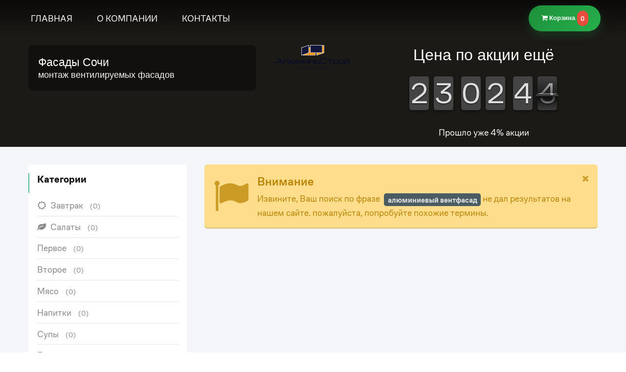

--- FILE ---
content_type: text/html; charset=UTF-8
request_url: https://facade.ss23.ru/blog/tag/%D0%B0%D0%BB%D1%8E%D0%BC%D0%B8%D0%BD%D0%B8%D0%B5%D0%B2%D1%8B%D0%B9+%D0%B2%D0%B5%D0%BD%D1%82%D1%84%D0%B0%D1%81%D0%B0%D0%B4/
body_size: 6845
content:
<!doctype html><html lang="ru">
<head>
<meta charset="utf-8">
<title>алюминиевый вентфасад - Tag Results | Строительная Компания 69923</title>
<meta name="description" content="Меню вкусных блюд из фермерских продуктов для доставки в городе-курорте Сочи. Цены 90694" >
<meta name="keywords" content="блог" >
<link rel="canonical" href="https://facade.ss23.ru/blog/tag/%D0%B0%D0%BB%D1%8E%D0%BC%D0%B8%D0%BD%D0%B8%D0%B5%D0%B2%D1%8B%D0%B9+%D0%B2%D0%B5%D0%BD%D1%82%D1%84%D0%B0%D1%81%D0%B0%D0%B4/">
<meta name="dcterms.rights" content="Строительная Компания &copy; All Rights Reserved">
<meta name="robots" content="index">
<meta name="robots" content="follow">
<meta name="revisit-after" content="1 day">
<meta name="generator" content="Powered by CMSpro! v4.10">
<meta name="viewport" content="width=device-width, initial-scale=1, maximum-scale=1">
<link rel="shortcut icon" type="image/x-icon" href="https://facade.ss23.ru/assets/favicon.ico">
<meta property="og:title" content="">
<meta property="og:description" content="">
<meta property="og:url" content="https://facade.ss23.ru/blog/tag/%D0%B0%D0%BB%D1%8E%D0%BC%D0%B8%D0%BD%D0%B8%D0%B5%D0%B2%D1%8B%D0%B9+%D0%B2%D0%B5%D0%BD%D1%82%D1%84%D0%B0%D1%81%D0%B0%D0%B4/">
<meta property="og:type" content="website">
<meta property="og:locale" content="ru_RU">
<meta property="twitter:card" content="summary">
<meta property="twitter:site" content="@CMSpro">
<meta property="twitter:title" content="">
<meta property="twitter:description" content="">
<meta property="twitter:card" content="summary_large_image">
<link href="https://facade.ss23.ru/theme/cafe/cache/master_main.css" rel="stylesheet" type="text/css">
<link rel="stylesheet" href="https://facade.ss23.ru/theme/cafe/plugin/components/Fancybox/jquery.fancybox.min.css">
<link href="https://facade.ss23.ru/theme/cafe/css/style.css" rel="stylesheet" type="text/css">
<link href="https://facade.ss23.ru/plugins/blogcats/style.css" rel="stylesheet" type="text/css">
<link href="https://facade.ss23.ru/plugins/bloglatest/style.css" rel="stylesheet" type="text/css">
<link href="https://facade.ss23.ru/plugins/bloglatest/style.css" rel="stylesheet" type="text/css">
<link href="https://facade.ss23.ru/modules/blog/style.css" rel="stylesheet" type="text/css">
<script>
var SITEURL = "https://facade.ss23.ru";
</script>
<script src="https://facade.ss23.ru/assets/jquery.js"></script>
<script src="https://facade.ss23.ru/assets/jquery-ui.js"></script>
<script src="https://facade.ss23.ru/assets/modernizr.mq.js"></script>
<script src="https://facade.ss23.ru/assets/global.js"></script>
<script src="https://facade.ss23.ru/assets/jquery.ui.touch-punch.js"></script>
<script src="https://facade.ss23.ru/theme/cafe/master.js"></script>
<link href="https://facade.ss23.ru/plugins/blogcats/style.css" rel="stylesheet" type="text/css">
<link href="https://facade.ss23.ru/plugins/bloglatest/style.css" rel="stylesheet" type="text/css">
<link href="https://facade.ss23.ru/plugins/bloglatest/style.css" rel="stylesheet" type="text/css">
<link href="https://facade.ss23.ru/modules/blog/style.css" rel="stylesheet" type="text/css">
    <link rel="stylesheet" type="text/css" href="https://facade.ss23.ru/theme/cafe/pack/stac.pack.css">

    <script >
        var stacks = {
            one: false,
            two: false,
            three: false,
            four: false
        };
    </script>
	<!-- LayerSlider CSS -->
	<link rel="stylesheet" href="https://facade.ss23.ru/theme/cafe/layerslider/css/layerslider.css">

	<!-- Google Fonts -->
	<link rel="stylesheet" href="https://fonts.googleapis.com/css?family=Varela+Round:regular">

	<!-- External libraries: jQuery & GreenSock -->
	<script src="https://facade.ss23.ru/theme/cafe/layerslider/js/greensock.js"></script>

	<!-- LayerSlider script files -->
	<script src="https://facade.ss23.ru/theme/cafe/layerslider/js/layerslider.transitions.js"></script>
	<script src="https://facade.ss23.ru/theme/cafe/layerslider/js/layerslider.kreaturamedia.jquery.js"></script>

	<!-- LayerSlider plugin files -->
	<link rel="stylesheet" href="https://facade.ss23.ru/theme/cafe/layerslider/plugins/popup/layerslider.popup.css">
	<script src="https://facade.ss23.ru/theme/cafe/layerslider/plugins/popup/layerslider.popup.js"></script>
<script src="https://facade.ss23.ru/theme/cafe/js/ortusitCounter.js"></script>
</head>
<body class="animated">
<section class="dzsparallaxer auto-init height-is-based-on-content" data-options='{
       direction: "reverse"
,settings_mode_oneelement_max_offset: "3"
,mode_scroll: "fromtop"
       }'>
    <div class="divimage dzsparallaxer--target " style="width: 101%; height: 140%; background-image: url()">
    </div>

    <div style="color:white; padding: 0;  position:relative; ">
	<div class="fmc-menu">  
	    <div class="wojo-grid w100">
        <a id="menu-button"></a> 
	<a id="logonav" class="hide-screen" href="https://facade.ss23.ru/" title="Алюминьстрой"><img src="https://facade.ss23.ru/uploads/алюминьстрой2.png" alt="Алюминьстрой"></a>
	  	      <div id="phoneTop">
	    <button class="push-right order-cart-toggle js-cart-toggle key-cart" title="связаться по WhatsApp">
		<i class="cart icon"></i> Корзина <span class="wojo negative circular label order-cart-count">0</span>
	    </button>
	      </div>
	  	  <nav id="menu-wrap" class="clearfix" style="z-index:2">
	    <ul class="sm topmenu" id="menu">
<li class="nav-item"><a href="https://facade.ss23.ru/" class="normal homepage"><i class="home icon"></i><strong>Главная</strong><small>Продающий сайт для кафе и ресторана</small></a></li>
<li class="nav-item"><a href="https://facade.ss23.ru/page/about/" class="normal"><strong>О компании</strong><small>Строительно-монтажная компания Сочи</small></a></li>
<li class="nav-item"><a href="https://facade.ss23.ru/page/contact/" class="normal"><i class="map marker icon"></i><strong>Контакты</strong><small>Обратная связь и карта проезда</small></a></li>
</ul>
	  </nav> 
            </div>
</div>
  <div class="middle-bar">
    <div class="wojo-grid">
      <div class="wojo-content">
        <div class="columns">
          <div class="screen-40 phone-100 tablet-100">
            <h1 class="toptitle wow fadeInLeft animated" style="background: rgba(0,0,0,.38); padding: 20px; border-radius:9px">Фасады Сочи<small>монтаж вентилируемых фасадов</small></h1>
          </div>

          <div class="screen-20 hide-phone hide-tablet">
            <div class="logo wow fadeInUp animated content-center"> 
              <a href="https://facade.ss23.ru/"><img src="https://facade.ss23.ru/uploads/алюминьстрой2.png" alt="Алюминьстрой"></a>
            </div>
          </div>
          <div class="screen-40 phone-100 tablet-100 content-center"><h2 class=" white">Цена по акции ещё</h2>
            <div id="stac-example-one" style="margin: 0 auto"></div>
            <div class="stac-clear"></div>

            <div id="stac-event-bar">
                <div class="stac-progress">
                    <div class="stac-progress-inner" style="width: 0%">&nbsp;</div>
                    <div class="stac-progress-value">Прошло уже <span>0</span>% акции</div>
                </div>
            </div>
          </div>       
        </div>
      </div>
    </div>
  </div>

<div style="padding: 0 9px; z-index:0">
</div>
</div>
</section>
<!-- Left Layout -->
<div id="page">
  <div class="wojo-grid">
    <div class="columns">
      <div class="screen-30 tablet-40 phone-100">
        <section id="leftwidget" class="clearfix">
  <div class="wojo-content-full">
        <aside class="clearfix">
                                    <!-- Start Blog Categories -->
<div class="wojo tertiary segment">
  <h4>Категории</h4>
  <div id="blogcats">
    <ul class="blog-menu" id="acats">
<li><a href="https://facade.ss23.ru/blog/category/zav/" class="normal" title="Завтрак"><i class="sun icon"></i>Завтрак<small>(0)</small> </a></li>
<li><a href="https://facade.ss23.ru/blog/category/salaty/" class="normal" title="Салаты"><i class="leaf icon"></i>Салаты<small>(0)</small> </a></li>
<li><a href="https://facade.ss23.ru/blog/category/one/" class="normal" title="Первое">Первое<small>(0)</small> </a></li>
<li><a href="https://facade.ss23.ru/blog/category/two/" class="normal" title="Второе">Второе<small>(0)</small> </a></li>
<li><a href="https://facade.ss23.ru/blog/category/meat/" class="normal" title="Мясо">Мясо<small>(0)</small> </a></li>
<li><a href="https://facade.ss23.ru/blog/category/drink/" class="normal" title="Напитки">Напитки<small>(0)</small> </a></li>
<li><a href="https://facade.ss23.ru/blog/category/soups/" class="normal" title="Супы">Супы<small>(0)</small> </a></li>
<li><a href="https://facade.ss23.ru/blog/category/burgers/" class="normal" title="Бургеры">Бургеры<small>(0)</small> </a></li>
<li><a href="https://facade.ss23.ru/blog/category/desserts/" class="normal" title="Десерты">Десерты<small>(0)</small> </a></li>
<li><a href="https://facade.ss23.ru/blog/category/sea/" class="normal" title="Морепродукты">Морепродукты<small>(0)</small> </a></li>
<li><a href="https://facade.ss23.ru/blog/category/sous/" class="normal" title="Соусы, Закуски">Соусы, Закуски<small>(0)</small> </a></li>
<li><a href="https://facade.ss23.ru/blog/category/halal/" class="normal" title="Халяль">Халяль<small>(0)</small> </a></li>
<li><a href="https://facade.ss23.ru/blog/category/vegan/" class="normal" title="Веган">Веган<small>(0)</small> </a></li>
<li><a href="https://facade.ss23.ru/blog/category/dostavka/" class="normal" title="Меню Доставки"><i class="globe icon"></i>Меню Доставки<small>(0)</small> </a></li>
<li><a href="https://facade.ss23.ru/blog/category/news/" class="normal" title="Новости"><i class="trophy icon"></i>Новости<small>(0)</small> </a></li>
</ul>
  </div>
</div>
<!-- End Blog Categories /--> 
<script> 
// <![CDATA[
$(document).ready(function () {
	$("ul#acats").find('ul.menu-submenu').parent().prepend('<i class=\"down arrow icon\"></i>');
	$('#acats i.icon.down.arrow').click(function () {
		$(this).siblings('#acats ul.menu-submenu').slideToggle();
		$(this).toggleClass('vertically flipped');
		
	});
});
// ]]>
</script>          </aside>
          </div>
</section>
      </div>
      <div class="screen-70 tablet-60 phone-100">
        <div class="wojo-content-full clearfix">
      	<div class="wojo icon message warning"><i class="flag icon"></i><i class="close icon"></i><div class="content"><div class="header"> Внимание</div><p>Извините, Ваш поиск по фразе  <span class="wojo black label">алюминиевый вентфасад</span> не дал результатов на нашем сайте. пожалуйста, попробуйте похожие термины.</p></div></div>    </div>      </div>
    </div>
  </div>
</div>
<!-- Left Layout /-->
<!-- Bottom Widgets -->
<div id="botwidget">
  <div class="wojo-grid">
    <section class="topwidget clearfix">
      <div class="columns">
            <div class="screen-100 phone-100">
                  <div class="topwidget-wrap">
                        <div class="widget-body"><p></p></div>                                                <script>
  window.BlogLatestConfig = {
    currencyLabel: 'руб',
    whatsappNumber: '78002003306'
  };
  // if multiple inits occur due to partial reloads, the script guards will handle safely
</script>
<script src="https://facade.ss23.ru/plugins/bloglatest/cart.js?v=1761473073" defer></script>
<!-- Start Latest Article -->
<div class="order-cart-overlay" id="orderCartOverlay"></div>
<div class="order-cart-popup" id="orderCartPopup" aria-hidden="true">
  <div class="order-cart-popup__inner">
    <div class="order-cart-popup__header">
      <h3 class="order-cart-popup__title">Ваш заказ</h3>
      <button type="button" class="order-cart-close js-cart-toggle">&times;</button>
    </div>
    <div class="order-cart-empty" id="orderCartEmpty">Корзина пуста. Добавьте блюда, чтобы оформить заказ.</div>
    <div class="order-cart-table-wrapper" style="display:none;">
      <table class="order-cart-table">
        <thead>
          <tr>
            <th>Блюдо</th>
            <th>Кол-во</th>
            <th>Сумма, руб.</th>
            <th></th>
          </tr>
        </thead>
        <tbody id="orderCartBody"></tbody>
      </table>
    </div>
    <div class="order-cart-summary">
      <span>Итого</span>
      <span><span class="order-cart-total">0</span> руб.</span>
    </div>
    <div class="order-cart-actions">
      <button type="button" class="order-cart-submit js-send-whatsapp" disabled>Отправить в WhatsApp</button>
      <button type="button" class="order-cart-clear js-cart-clear" disabled>Очистить корзину</button>
    </div>
  </div>
</div>

	
<!-- End Latest Article /-->
                      </div>
        </div>
                    <div class="screen-100 phone-100">
                  <div class="topwidget-wrap">
                        <div class="widget-body"><p></p></div>                                                <script>
  window.BlogLatestConfig = {
    currencyLabel: 'руб',
    whatsappNumber: '78002003306'
  };
  // if multiple inits occur due to partial reloads, the script guards will handle safely
</script>
<script src="https://facade.ss23.ru/plugins/bloglatest/cart.js?v=1761473073" defer></script>
<!-- Start Latest Article -->
<div class="order-cart-overlay" id="orderCartOverlay"></div>
<div class="order-cart-popup" id="orderCartPopup" aria-hidden="true">
  <div class="order-cart-popup__inner">
    <div class="order-cart-popup__header">
      <h3 class="order-cart-popup__title">Ваш заказ</h3>
      <button type="button" class="order-cart-close js-cart-toggle">&times;</button>
    </div>
    <div class="order-cart-empty" id="orderCartEmpty">Корзина пуста. Добавьте блюда, чтобы оформить заказ.</div>
    <div class="order-cart-table-wrapper" style="display:none;">
      <table class="order-cart-table">
        <thead>
          <tr>
            <th>Блюдо</th>
            <th>Кол-во</th>
            <th>Сумма, руб.</th>
            <th></th>
          </tr>
        </thead>
        <tbody id="orderCartBody"></tbody>
      </table>
    </div>
    <div class="order-cart-summary">
      <span>Итого</span>
      <span><span class="order-cart-total">0</span> руб.</span>
    </div>
    <div class="order-cart-actions">
      <button type="button" class="order-cart-submit js-send-whatsapp" disabled>Отправить в WhatsApp</button>
      <button type="button" class="order-cart-clear js-cart-clear" disabled>Очистить корзину</button>
    </div>
  </div>
</div>

	
<!-- End Latest Article /-->
                      </div>
        </div>
                        </div>
    </section>
  </div>
</div>
<!-- Bottom Widgets /-->
<!-- Footer -->
<footer>
  <div class="wojo-grid">
<div class="counterListing" title="Визитов" data-title="Считаем визиты" data-content="Только внимательные посетители и отказы. Каждая заявка подсвечивает красным!"></div>

<script>
	var values = [4458,4461,4464,4449,4468,4452,4464];	var values1 = [1406, 282, 404, 530];
    counter1 = new oCounter({
        wrapper: ".counterListing",
        mask: "000000",
        background: "transparent",
        fontColor: "white",
        fontWeight: "bold",
        fontSize: 23,
        cycle: true,
        width : "100%",
        height: 50,
        duration : 3000,
        symbolRightBorder: "0px solid white",
        borderRadius: 0
        });
	for(i in values){
		counter1.show(values[i], values1[i]).blink(); // 1000 - timeout
		}

</script>
    <div class="columns gutters"> 
    <div class="screen-20 phone-100">
    <a href="https://facade.ss23.ru/"><img id="logobot" src="https://facade.ss23.ru/uploads/алюминьстрой2.png" alt="Алюминьстрой"></a>
      </div>
      <div class="screen-50 phone-100">
        <div class="ficons">
		<p>Все права защищены. Полное или частичное копирование материалов запрещено. При согласованном использовании материалов сайта необходима ссылка на ресурс.</p>
<a href="https://facade.ss23.ru/" data-content="Главная"><i class="circular white large inverted icon home link"></i></a> <a href="https://facade.ss23.ru/rss.php" data-content="Rss"><i class="circular white large inverted icon rss link"></i></a> <a href="https://facade.ss23.ru/page/sitemap/" data-content="Карта Сайта"><i class="circular white large inverted icon map link"></i></a><a href="https://facade.ss23.ru/delivery/" data-content="Посты Сайта"><i class="circular white large inverted icon chat link"></i></a> <a href="https://validator.schema.org/#url=https://facade.ss23.ru" data-content="Проверить Микроразметку" target="_blank"><i class="circular white large inverted icon bolt link"></i></a> <a href="https://validator.w3.org/nu/?showsource=yes&showoutline=yes&showimagereport=yes&doc=https://facade.ss23.ru" data-content="Проверить Код Сайта" target="_blank"><i class="circular white large inverted icon html5 link"></i></a>	</div>
             
      </div>
      <div class="screen-30 phone-100">
      <div class="copyright">
        </div>
      </div>
    </div>
  </div>
</footer>
<!-- Footer /-->

<script src="https://facade.ss23.ru/theme/cafe/dzsparallaxer/dzsparallaxer.js"></script>
<script src="https://facade.ss23.ru/theme/cafe/dzsscroller/scroller.js"></script>
<script src="https://facade.ss23.ru/theme/cafe/wow.min.js"></script> 
<script> 
  var wow = new WOW({
	  boxClass: 'wow', // animated element css class (default is wow)
	  animateClass: 'animated', // animation css class (default is animated)
	  offset: 0, // distance to the element when triggering the animation (default is 0)
	  mobile: false // trigger animations on mobile devices (true is default)
  });
  wow.init();
</script> 
    <script src="https://facade.ss23.ru/theme/cafe/pack/stac.pack.js"></script>
    <script src="https://facade.ss23.ru/theme/cafe/dist/languages/counter.language.russian.min.js"></script>

<script>
jQuery(document).ready(function() {
            var now = new Date(),
                today = new Date(now.getFullYear(), now.getMonth(), now.getDate()),
                tomorrow = new Date(now.getFullYear(), now.getMonth(), now.getDate() + 1);

            function updateProgressBar() {
                var percentage = this.get("percentage"),
                    elapsed = this.get("elapsed"),
                    remaining = this.get("remaining"),
                    info = jQuery("#stac-event-info span");

                info.eq(0).html(this.startDate.toString());
                info.eq(1).html(this.startDate.toString());
                info.eq(2).html(elapsed);
                info.eq(3).html(remaining);

                jQuery("#stac-event-bar .stac-progress .stac-progress-inner").width(percentage + "%");
                jQuery("#stac-event-bar .stac-progress .stac-progress-value span").html(percentage);
            }

            stacks.one = jQuery("#stac-example-one").smartTimerCounter({
                skin: "Flip",
                mode: "Counter",
                callbacks: {
                    change: updateProgressBar
                },
                display: {
                    labels: "none",
                    hideDots: true,
                    space: "6px",
        uiOverride: true,
        ui_width: 36,
        ui_height: 69,
        ui_margin: 5,
        ui_radius: 5,
        ui_fontSize: "60px",
        ui_fontWeight: "300",
                    ui_labelBackground: "#CC0000",
                    ui_labelWeight: "bold",
                    ui_labelColor: "#FFFFFF",
                    ui_labelBoxShadow: "0 0 3px 0 rgba(32, 32, 32, 0.7)",
                    ui_labelTextShadow: "2px 1px 1px rgba(16, 16, 16, 0.8)",
                    ui_digitOverlay: "chrome-128",
                    ui_digitRounded: "5px",
                    ui_digitBackground: "#ffffff",
                    ui_digitColor: "#000000",
                    ui_digitBoxShadow: "0 0 3px 0 rgba(32, 32, 32, 0.7)",
                    ui_digitTextShadow: "2px 1px 1px rgba(16, 16, 16, 0.8)",
                    ui_digitBorder: "2px solid #660000",
                    ui_digitMargin: "3px"
                },
                model: {
                    layout: "Short",
                    method: "date",
                    value: tomorrow,
                    startDate: today
                }
            });
        });
</script>
	<div class="ls-popup">
		<div id="slider" style="width:400px;height:120px;margin:0 auto;margin-bottom: 0px;">


		<!-- Slide 1-->
		<div class="ls-slide" data-ls="overflow:true; kenburnsscale:1.2; parallaxtype:3d; parallaxtransformorigin:100% 100% 0;">
				<p style="box-shadow:0 15px 35px rgba(50, 50, 93, 0.1), 0 5px 15px rgba(0, 0, 0, 0.07);top:14px; left:0px; text-align:initial; font-weight:400; font-style:normal; text-decoration:none; mix-blend-mode:normal; background:#ffffff; color:#6b7c93; font-family:Arial; font-size:18px; line-height:24px; width:294px; padding-top:15px; padding-right:20px; padding-bottom:15px; padding-left:20px; border-radius:10px; white-space:normal;" class="ls-l" data-ls="showinfo:1; offsetxin:-40; offsetyin:30; delayin:2000; easingin:easeOutBack; scalexin:0.5; scaleyin:0.5; transformoriginin:6.4% 78.2% 0; loop:true; loopoffsety:-100; loopduration:1200; loopstartat:transitioninstart + 1500; loopeasing:easeInOutExpo; loopcount:1;">Просто укажите адрес и время? Выезд по Сочи бесплатно!</p>
				<img width="47" height="30" src="https://facade.ss23.ru/theme/cafe/images/triangle-white.png" class="ls-l" alt="" style="top:91px; left:5px; text-align:initial; font-weight:400; font-style:normal; text-decoration:none; mix-blend-mode:normal;" data-ls="showinfo:1; offsetxin:-40; offsetyin:30; delayin:2000; easingin:easeOutBack; scalexin:0.5; scaleyin:0.5; transformoriginin:35.1% -60% 0; loop:true; loopoffsety:-100; loopduration:1200; loopstartat:transitioninstart + 1500; loopeasing:easeInOutExpo; loopcount:1;">
				<p style="box-shadow:0 15px 35px rgba(50, 50, 93, 0.1), 0 5px 15px rgba(0, 0, 0, 0.07);top:15px; left:65px; text-align:initial; font-weight:400; font-style:normal; text-decoration:none; mix-blend-mode:normal; background:#8f6ed5; color:#ffffff; font-family:Arial; font-size:18px; line-height:24px; width:294px; padding-top:15px; padding-right:20px; padding-bottom:15px; padding-left:20px; border-radius:10px; white-space:normal;" class="ls-l" data-ls="showinfo:1; offsetxin:40; offsetyin:30; easingin:easeOutBack; scalexin:0.5; scaleyin:0.5; transformoriginin:95.1% 83.3% 0; offsetxout:40; offsetyout:-100; durationout:1200; startatout:loopend + 800; easingout:easeInOutExpo; scalexout:0.5; scaleyout:0.5; transformoriginout:93.9% 20% 0; loop:true; loopoffsety:-100; loopduration:1200; loopstartat:transitioninstart + 1500; loopeasing:easeInOutExpo; loopcount:1;">Как вызвать специалиста на объект монтажа фасадов?</p>
				<img width="56" height="26" src="https://facade.ss23.ru/theme/cafe/images/triangle-purp.png" class="ls-l" alt="доставка еды сочи" style="top:92px; left:338px; text-align:initial; font-weight:400; font-style:normal; text-decoration:none; mix-blend-mode:normal;" data-ls="showinfo:1; offsetxin:40; offsetyin:30; easingin:easeOutBack; scalexin:0.5; scaleyin:0.5; transformoriginin:77.7% -65% 0; offsetxout:40; offsetyout:-100; durationout:1200; startatout:loopend + 800; easingout:easeInOutExpo; scalexout:0.5; scaleyout:0.5; transformoriginout:93.9% 20% 0; loop:true; loopoffsety:-100; loopduration:1200; loopstartat:transitioninstart + 1500; loopeasing:easeInOutExpo; loopcount:1;">
				<a style="" class="ls-l" href="#closepopup" target="_self" data-ls="showinfo:1; offsetxin:40; offsetyin:30; delayin:4000; easingin:easeOutBack; scalexin:0.5; scaleyin:0.5; transformoriginin:95.1% 83.3% 0; transitionout:false;">
					<div style="box-shadow:0 15px 35px rgba(50, 50, 93, 0.1), 0 5px 15px rgba(0, 0, 0, 0.07); ;top:15px; left:155px; text-align:initial; font-weight:400; font-style:normal; text-decoration:none; mix-blend-mode:normal; background:#8f6ed5; color:#ffffff; font-family:Arial; font-size:18px; line-height:24px; width:204px; padding-top:15px; padding-right:20px; padding-bottom:15px; padding-left:20px; border-radius:10px; white-space:normal;" class="">Фасады Сочи <span style="color:#101584"> https://facade.ss23.ru</span> </div>
				</a>
				<img width="56" height="26" src="https://facade.ss23.ru/theme/cafe/images/triangle-purp.png" class="ls-l" alt="" style="top:92px; left:338px; text-align:initial; font-weight:400; font-style:normal; text-decoration:none; mix-blend-mode:normal;" data-ls="showinfo:1; offsetxin:40; offsetyin:30; delayin:4000; easingin:easeOutBack; scalexin:0.5; scaleyin:0.5; transformoriginin:86.6% -65% 0; transitionout:false;">

			</div>
		</div>
	</div>

	<script>

		$(document).ready(function() {


			$('#slider').layerSlider({
				sliderVersion: '6.5.0',
				type: 'popup',
				skin: 'noskin',
				globalBGSize: 'cover',
				navPrevNext: false,
				hoverPrevNext: false,
				navStartStop: false,
				navButtons: false,
				showCircleTimer: false,
				popupShowOnTimeout: 1,
				popupDisableOverlay: true,
				popupShowCloseButton: false,
				popupPositionHorizontal: 'right',
				popupPositionVertical: 'bottom',
				popupOverlayBackground: 'rgba(0, 0, 0, 0)',
				skinsPath: 'https://facade.ss23.ru/theme/cafe/layerslider/skins/',
				plugins: ["popup"]
			});
		});

	</script>

<!--Адэль Каданцев-->
</body></html>

--- FILE ---
content_type: text/css
request_url: https://facade.ss23.ru/theme/cafe/cache/master_main.css
body_size: 73744
content:
*{-webkit-box-sizing:border-box;-moz-box-sizing:border-box;box-sizing:border-box}@font-face{font-display:swap;font-family:CoFoSans;font-style:normal;font-weight:400;src:url("../fonts/CoFoSans-Regular.09a49aaa6797.woff2") format("woff2"),url("../fonts/CoFoSans-Regular.0688443bed0f.woff") format("woff")}@font-face{font-display:swap;font-family:CoFoSans;font-style:normal;font-weight:500;src:url("../fonts/CoFoSans-Medium.5b6f9691de59.woff2") format("woff2"),url("../fonts/CoFoSans-Medium.bc67c5ca7848.woff") format("woff")}@font-face{font-display:swap;font-family:CoFoSans;font-style:normal;font-weight:700;src:url("../fonts/CoFoSans-Bold.226f706a07b4.woff2") format("woff2"),url("../fonts/CoFoSans-Bold.4cc6e889a83a.woff") format("woff")}@font-face{font-display:swap;font-family:TT-Norms;font-style:normal;font-weight:700;src:url("../fonts/TT-Norms-Bold.87e188287bd2.woff2") format("woff2"),url("../fonts/TT-Norms-Bold.77189a909940.woff") format("woff")}article,aside,details,figcaption,figure,footer,header,hgroup,nav,section,summary{display:block}audio,canvas,video{display:inline-block}video{width:100%;height:auto}.responsive-video{position:relative;padding-bottom:56.25%;padding-top:30px;height:0;overflow:hidden}.responsive-video iframe{position:absolute;top:0;left:0;width:100%;height:100%}audio:not([controls]){display:none !important;height:0}[hidden]{display:none}html{font-family:sans-serif;-webkit-text-size-adjust:100%;-ms-text-size-adjust:100%}body{margin:0;-webkit-text-size-adjust:100%;-ms-text-size-adjust:none;height:100%}a:focus{outline:thin dotted}a:active,a:hover{outline:0}h1,h2,h3,h4,h5,h6,p{margin:0}abbr[title]{border-bottom:1px dotted}b,strong{font-weight:bold}dfn{font-style:italic}mark{background:#ff0;color:#000}code,kbd,pre,samp{font-family:Monaco, Menlo, Consolas, "Courier New", monospace}pre{white-space:pre;white-space:pre-wrap;word-wrap:break-word}code{display:block;padding:9.5px;font-size:13px;line-height:1.428571429;word-break:break-all;word-wrap:break-word;color:#333;background-color:#f5f5f5;border-left:5px solid #ccc;border-radius:4px;margin-top:10px;margin-right:0;margin-bottom:10px;margin-left:0}pre{display:block;padding:9.5px;margin:0 0 10px;font-size:13px;line-height:1.428571429;word-break:break-all;word-wrap:break-word;color:#333;background-color:#f5f5f5;border-left:5px solid #ccc;border-radius:4px}blockquote{background:#F9F9F9;border-radius:4px;padding:20px 40px;position:relative}blockquote p{font-family:"georgia","times new roman","times",serif;font-size:16px;font-style:italic;line-height:170%}blockquote p:first-child:before{color:#CCCCCC;content:"";font-family:Icons;font-size:22px;left:8px;position:absolute;top:6px}blockquote p:last-child:after{bottom:2px;color:#CCCCCC;content:"";font-family:Icons;font-size:22px;position:absolute;right:10px}blockquote p:last-child{padding:0}blockquote.pullquote.alignright{margin-left:20px;display:inline;float:right}blockquote.pullquote{width:40%}small{font-size:80%}sub,sup{font-size:75%;line-height:0;position:relative;vertical-align:baseline}sup{top:-0.5em}sub{bottom:-0.25em}cite{font-style:normal}img{border:0 none;vertical-align:top;width:auto;max-width:100%;max-height:auto}svg:not(:root){overflow:hidden}figure{margin:0;line-height:0;position:relative}fieldset{border:1px solid silver;margin:0;padding:.35em .625em .75em}legend{border:0;padding:0}.not-allowed{cursor:not-allowed}table{border-collapse:collapse;border-spacing:0}.font-normal{text-transform:none}.content-left{text-align:left}.content-center{text-align:center}.content-right{text-align:right}.show-all{display:inherit}.hide-all{display:none}.relative{position:relative}.wojo-grid{width:auto;max-width:1200px;margin:0 auto;padding:0}.columns{clear:both}.columns:after{content:".";display:block;height:0;clear:both;visibility:hidden}.columns.gutters{margin-left:-2em}.columns.small-gutters{margin-left:-1em}.columns.mini-gutters{margin-left:-0.5em}.columns.horizontal-gutters{margin-left:-2em}.columns.small-horizontal-gutters{margin-left:-1em}.columns.mini-horizontal-gutters{margin-left:-0.5em}.screen-95{width:95%;float:left}.screen-90{width:90%;float:left}.screen-85{width:85%;float:left}.screen-80{width:80%;float:left}.screen-75{width:75%;float:left}.screen-70{width:70%;float:left}.screen-65{width:65%;float:left}.screen-60{width:60%;float:left}.screen-55{width:55%;float:left}.screen-50{width:50%;float:left}.screen-45{width:45%;float:left}.screen-40{width:40%;float:left}.screen-35{width:35%;float:left}.screen-30{width:30%;float:left}.screen-25{width:25%;float:left}.screen-20{width:20%;float:left}.screen-15{width:15%;float:left}.screen-10{width:10%;float:left}.screen-5{width:5%;float:left}.screen-33{width:33.33%;float:left}.screen-66{width:66.66%;float:left}.screen-100{width:100%;clear:both;float:none}[class*="screen-"], [class*="row"]{margin-top:0}.two.columns > .row{width:50%;float:left}.three.columns > .row{width:33.33%;float:left}.four.columns > .row{width:25%;float:left}.five.columns > .row{width:20%;float:left}.six.columns > .row{width:16.66%;float:left}.seven.columns > .row{width:14.28%;float:left}.eight.columns > .row{width:12.50%;float:left}.nine.columns > .row{width:11.11%;float:left}.ten.columns > .row{width:10%;float:left}body.animated *[class*="screen-"] body.animated *[class*="row"]{-webkit-transition-property:width, font-size, line-height;-moz-transition-property:width, font-size, line-height;-o-transition-property:width, font-size, line-height;-ms-transition-property:width, font-size, line-height;transition-property:width, font-size, line-height;-webkit-transition-duration:125ms;-moz-transition-duration:125ms;-o-transition-duration:125ms;-ms-transition-duration:125ms;transition-duration:125ms;-webkit-transition-timing-function:ease-in-out;-moz-transition-timing-function:ease-in-out;-o-transition-timing-function:ease-in-out;-ms-transition-timing-function:ease-in-out;transition-timing-function:ease-in-out;-webkit-transition-delay:0;-moz-transition-delay:0;-o-transition-delay:0;-ms-transition-delay:0;transition-delay:0}.wojo-grid .columns.gutters>[class*="screen-"], .wojo-grid .columns.gutters>[class*="row"]{padding-left:2em;margin-bottom:2em}.wojo-grid .columns.small-gutters>[class*="screen-"], .wojo-grid .columns.small-gutters>[class*="row"]{padding-left:1em;margin-bottom:1em}.wojo-grid .columns.mini-gutters>[class*="screen-"], .wojo-grid .columns.mini-gutters>[class*="row"]{padding-left:.5em;margin-bottom:.5em}.wojo-grid .columns.horizontal-gutters>[class*="screen-"], .wojo-grid .columns.horizontal-gutters>[class*="row"]{padding-left:2em}.wojo-grid .columns.small-horizontal-gutters>[class*="screen-"], .wojo-grid .columns.small-horizontal-gutters>[class*="row"]{padding-left:1em}.wojo-grid .columns.mini-horizontal-gutters>[class*="screen-"], .wojo-grid .columns.mini-horizontal-gutters>[class*="row"]{padding-left:.5em}.wojo-grid .columns.vertical-gutters>[class*="screen-"], .wojo-grid .columns.vertical-gutters>[class*="row"]{margin-bottom:2em}.wojo-grid .columns.small-vertical-gutters>[class*="screen-"], .wojo-grid .columns.small-vertical-gutters>[class*="row"]{margin-bottom:1em}.wojo-grid .columns.mini-vertical-gutters>[class*="screen-"], .wojo-grid .columns.mini-vertical-gutters>[class*="row"]{margin-bottom:.5em}[class*="screen-"]:empty:after,[class*="row"]:empty:after{content:"\00a0"}*[class*="screen-"]>*[class*="screen-"]{margin-left:0}.screen-push-left{float:left}.screen-push-center{float:none;margin-left:auto;margin-right:auto}.screen-push-right{float:right}.screen-align-left{text-align:left}.screen-align-center{text-align:center}.screen-align-right{text-align:right}.space{margin:2em}.small-space{margin:1em}.small-space-pad{padding:1em}.mini-space{margin:.5em}.vspace{margin-top:2em;margin-bottom:2em}.hspace{margin-left:2em;margin-right:2em}.vertical-space{margin-top:2em;margin-bottom:2em}.small-vertical-space{margin-top:1em;margin-bottom:1em}.mini-vertical-space{margin-top:.5em;margin-bottom:.5em}.horizontal-space{margin-left:2em;margin-right:2em}.small-horizontal-space{margin-left:1em;margin-right:1em}.mini-horizontal-space{margin-left:.5em;margin-right:.5em}.top-space{margin-top:2em}.no-top-space{margin-top:0}.small-top-space{margin-top:1em}.mini-top-space{margin-top:.5em}.right-space{margin-right:2em}.small-right-space{margin-right:1em}.mini-right-space{margin-right:.5em}.bottom-space{margin-bottom:2em}.no-bottom-space{margin-bottom:0}.small-bottom-space{margin-bottom:1em}.mini-bottom-space{margin-bottom:.5em}.left-space{margin-left:2em}.small-left-space{margin-left:1em}.mini-left-space{margin-left:.5em}@media screen and (min-width:960px){.hide-screen{display:none}.show-screen{display:inherit}}@media screen and (min-width:650px) and (max-width:1024px){.wojo-grid{width:auto;max-width:1200px;margin:0 auto;padding:0}.columns{clear:both;zoom:1}.columns:after{content:".";display:block;height:0;clear:both;visibility:hidden}.columns.gutters{margin-left:-1.5em}.columns.small-gutters{margin-left:-0.75em}.columns.mini-gutters{margin-left:-0.375em}.columns.horizontal-gutters{margin-left:-1.5em}.columns.small-horizontal-gutters{margin-left:-0.75em}.columns.mini-horizontal-gutters{margin-left:-0.375em}.tablet-95{width:95%;float:left}.tablet-90{width:90%;float:left}.tablet-85{width:85%;float:left}.tablet-80{width:80%;float:left}.tablet-75{width:75%;float:left}.tablet-70{width:70%;float:left}.tablet-65{width:65%;float:left}.tablet-60{width:60%;float:left}.tablet-55{width:55%;float:left}.tablet-50{width:50%;float:left}.tablet-45{width:45%;float:left}.tablet-40{width:40%;float:left}.tablet-35{width:35%;float:left}.tablet-30{width:30%;float:left}.tablet-25{width:25%;float:left}.tablet-20{width:20%;float:left}.tablet-15{width:15%;float:left}.tablet-10{width:10%;float:left}.tablet-5{width:5%;float:left}.tablet-33{width:33.33%;float:left}.tablet-66{width:66.66%;float:left}.tablet-100{width:100%;clear:both;float:none}.two.columns > .row{width:100%}.three.columns > .row,.four.columns > .row{width:50%}.five.columns > .row,.six.columns > .row,.seven.columns > .row{width:33%}.eight.columns > .row,.nine.columns > .row,.ten.columns > .row{width:25%} [class*="tablet-"], [class*="row"]{margin-top:0}body.animated *[class*="tablet-"],body.animated *[class*="row"]{-webkit-transition-property:width, font-size, line-height;-moz-transition-property:width, font-size, line-height;-o-transition-property:width, font-size, line-height;-ms-transition-property:width, font-size, line-height;transition-property:width, font-size, line-height;-webkit-transition-duration:125ms;-moz-transition-duration:125ms;-o-transition-duration:125ms;-ms-transition-duration:125ms;transition-duration:125ms;-webkit-transition-timing-function:ease-in-out;-moz-transition-timing-function:ease-in-out;-o-transition-timing-function:ease-in-out;-ms-transition-timing-function:ease-in-out;transition-timing-function:ease-in-out;-webkit-transition-delay:0;-moz-transition-delay:0;-o-transition-delay:0;-ms-transition-delay:0;transition-delay:0}.wojo-grid .columns.gutters>[class*="tablet-"], .wojo-grid .columns.gutters>[class*="row"]{padding-left:1.5em;margin-bottom:1.5em}.wojo-grid .columns.small-gutters>[class*="tablet-"], .wojo-grid .columns.small-gutters>[class*="row"]{padding-left:.75em;margin-bottom:.75em}.wojo-grid .columns.mini-gutters>[class*="tablet-"], .wojo-grid .columns.mini-gutters>[class*="row"]{padding-left:.375em;margin-bottom:.375em}.wojo-grid .columns.horizontal-gutters>[class*="tablet-"], .wojo-grid .columns.horizontal-gutters>[class*="row"]{padding-left:1.5em}.wojo-grid .columns.small-horizontal-gutters>[class*="tablet-"], .wojo-grid .columns.small-horizontal-gutters>[class*="row"]{padding-left:.75em}.wojo-grid .columns.mini-horizontal-gutters>[class*="tablet-"], .wojo-grid .columns.mini-horizontal-gutters>[class*="row"]{padding-left:.375em}.wojo-grid .columns.vertical-gutters>[class*="tablet-"], .wojo-grid .columns.vertical-gutters>[class*="row"]{margin-bottom:1.5em}.wojo-grid .columns.small-vertical-gutters>[class*="tablet-"], .wojo-grid .columns.small-vertical-gutters>[class*="row"]{margin-bottom:.75em}.wojo-grid .columns.mini-vertical-gutters>[class*="tablet-"], .wojo-grid .columns.mini-vertical-gutters>[class*="row"]{margin-bottom:.375em}[class*="tablet-"]:empty:after,[class*="row"]:empty:after{content:"\00a0"}*[class*="tablet-"]>*[class*="tablet-"]{margin-left:0}.tablet-push-left{float:left}.tablet-push-center{float:none;margin-left:auto;margin-right:auto}.tablet-push-none{float:none}.tablet-push-right{float:right}.tablet-align-left{text-align:left}.tablet-align-center{text-align:center}.tablet-align-right{text-align:right}.hide-tablet{display:none}.show-tablet{display:inherit}}@media screen and (max-width:769px){.wojo-grid{width:auto;max-width:1200px;margin:0 auto;padding:0}.columns{clear:both;zoom:1}.columns:after{content:".";display:block;height:0;clear:both;visibility:hidden}.columns.gutters{margin-left:-1em}.columns.small-gutters{margin-left:-0.5em}.columns.mini-gutters{margin-left:-0.25em}.columns.horizontal-gutters{margin-left:-1em}.columns.small-horizontal-gutters{margin-left:-0.5em}.columns.mini-horizontal-gutters{margin-left:-0.25em}.phone-95{width:95%;float:left}.phone-90{width:90%;float:left}.phone-85{width:85%;float:left}.phone-80{width:80%;float:left}.phone-75{width:75%;float:left}.phone-70{width:70%;float:left}.phone-65{width:65%;float:left}.phone-60{width:60%;float:left}.phone-55{width:55%;float:left}.phone-50{width:50%;float:left}.phone-45{width:45%;float:left}.phone-40{width:40%;float:left}.phone-35{width:35%;float:left}.phone-30{width:30%;float:left}.phone-25{width:25%;float:left}.phone-20{width:20%;float:left}.phone-15{width:15%;float:left}.phone-10{width:10%;float:left}.phone-5{width:5%;float:left}.phone-33{width:33.33%;float:left}.phone-66{width:66.66%;float:left}.phone-100{width:100%;clear:both;float:none} [class*="phone-"], [class*="phone"]{margin-top:0}.two.columns > .row,.three.columns > .row,.four.columns > .row{width:100%}.five.columns > .row,.six.columns > .row,.seven.columns > .row{width:50%}.eight.columns > .row,.nine.columns > .row,.ten.columns > .row{width:33%}body.animated *[class*="phone-"],body.animated *[class*="row"]{-webkit-transition-property:width, font-size, line-height;-moz-transition-property:width, font-size, line-height;-o-transition-property:width, font-size, line-height;-ms-transition-property:width, font-size, line-height;transition-property:width, font-size, line-height;-webkit-transition-duration:125ms;-moz-transition-duration:125ms;-o-transition-duration:125ms;-ms-transition-duration:125ms;transition-duration:125ms;-webkit-transition-timing-function:ease-in-out;-moz-transition-timing-function:ease-in-out;-o-transition-timing-function:ease-in-out;-ms-transition-timing-function:ease-in-out;transition-timing-function:ease-in-out;-webkit-transition-delay:0;-moz-transition-delay:0;-o-transition-delay:0;-ms-transition-delay:0;transition-delay:0}.wojo-grid .columns.gutters>[class*="phone-"], .wojo-grid .columns.gutters>[class*="row"]{padding-left:1em;margin-bottom:1em}.wojo-grid .columns.small-gutters>[class*="phone-"], .wojo-grid .columns.small-gutters>[class*="row"]{padding-left:.5em;margin-bottom:.5em}.wojo-grid .columns.mini-gutters>[class*="phone-"], .wojo-grid .columns.mini-gutters>[class*="row"]{padding-left:.25em;margin-bottom:.25em}.wojo-grid .columns.horizontal-gutters>[class*="phone-"], .wojo-grid .columns.horizontal-gutters>[class*="row"]{padding-left:1em}.wojo-grid .columns.small-horizontal-gutters>[class*="phone-"], .wojo-grid .columns.small-horizontal-gutters>[class*="row"]{padding-left:.5em}.wojo-grid .columns.mini-horizontal-gutters>[class*="phone-"], .wojo-grid .columns.mini-horizontal-gutters>[class*="row"]{padding-left:.25em}.wojo-grid .columns.vertical-gutters>[class*="phone-"], .wojo-grid .columns.vertical-gutters>[class*="row"]{margin-bottom:1em}.wojo-grid .columns.small-vertical-gutters>[class*="phone-"], .wojo-grid .columns.small-vertical-gutters>[class*="row"]{margin-bottom:.5em}.wojo-grid .columns.mini-vertical-gutters>[class*="phone-"], .wojo-grid .columns.mini-vertical-gutters>[class*="row"]{margin-bottom:.25em}[class*="phone-"]:empty:after,[class*="row"]:empty:after{content:"\00a0"}*[class*="phone-"]>*[class*="phone-"]{margin-left:0}.phone-push-left{float:left}.phone-push-center{float:none;margin-left:auto;margin-right:auto}.phone-push-none{float:none}.phone-push-right{float:right}.phone-align-left{text-align:left}.phone-align-center{text-align:center}.phone-align-right{text-align:right}.hide-phone{display:none}.show-phone{display:inherit}}body{color:#555;font-family:Arial, sans-serif}.sans{font-family:Arial, sans-serif}.serif{font-family:Times, "Times New Roman", serif}a{color:#0069d6;text-decoration:none}a:hover{color:#007ed5;text-decoration:underline}h1,h2,h3,h4,h5,h6{color:inherit}h1{font-size:2.5em}h2{font-size:2em}h3{font-size:1.715em}h4{font-size:1.438em}h5{font-size:1.250em}h6{font-size:1em}h3,h4,h5,h6{line-height:1.3}h1 small{font-size:.6em;color:rgba(0,0,0,.62);font-weight:100}small{color:inherit;font-size:.75em}p{line-height:1.5}.push-left{float:left}.push-right{float:right}.push-center{float:none;margin-left:auto;margin-right:auto}.clearfix:after{content:".";display:block;height:0;clear:both;visibility:hidden;zoom:1}.clear{display:block;overflow:hidden}.no-margin{margin:0}.scroller-con{position:relative;width:100%;height:200px;opacity:0;transition-property:opacity, visibility, top;transition-duration:0.3s;transition-timing-function:ease-out;-moz-transition-property:opacity, visibility, top;-moz-transition-duration:0.3s;-moz-transition-timing-function:ease-out;-webkit-transition-property:opacity, visibility, top;-webkit-transition-duration:0.3s;-webkit-transition-timing-function:ease-out;-o-transition-property:opacity, visibility, top;-o-transition-duration:0.3s;-o-transition-timing-function:ease-out;-ms-transition-property:opacity, visibility, top;-ms-transition-duration:0.3s;-ms-transition-timing-function:ease-out;-moz-box-sizing:border-box;-webkit-box-sizing:border-box;box-sizing:border-box; }.scroller-con *{-moz-box-sizing:border-box;-webkit-box-sizing:border-box;box-sizing:border-box; }.scroller-con .scroller{overflow:hidden;position:absolute;left:0;top:0;width:100%;height:100%; }.scroller-con .scroller .inner{position:absolute !important; }.scroller-con .scroller .real-inner{position:absolute;top:0;left:0; }.scroller-con .scrollbar .scrollbary.animatetoptoo{transition-property:opacity, visibility, top;transition-duration:0.3s;transition-timing-function:ease-out;-moz-transition-property:opacity, visibility, top;-moz-transition-duration:0.3s;-moz-transition-timing-function:ease-out;-webkit-transition-property:opacity, visibility, top;-webkit-transition-duration:0.3s;-webkit-transition-timing-function:ease-out;-o-transition-property:opacity, visibility, top;-o-transition-duration:0.3s;-o-transition-timing-function:ease-out;-ms-transition-property:opacity, visibility, top;-ms-transition-duration:0.3s;-ms-transition-timing-function:ease-out; }.scroller-con .scroller::-webkit-scrollbar{display:none; }.scroller-con .scrollbary{position:absolute;cursor:pointer; }.scroller-con .scrollbary_bg{position:absolute;cursor:pointer; }.scroller-con .scrollbarx{position:absolute;cursor:pointer; }.scroller-con .scrollbarx_bg{position:absolute;cursor:pointer; }.scroller-con .inner{width:100%; }.scroller-con.inner-relative{position:relative; }.scroller-con.inner-relative .scroller{position:relative; }.scroller-con.inner-relative .scroller .inner{position:relative !important;display:inline-block;width:auto; }.scroller-con.safe{opacity:1; }.scroller-con.type-scrollTop{overflow:hidden;height:auto; }.scroller-con.type-scrollTop > .scrollbar .scrollbary_bg, .scroller-con.type-scrollTop > .scrollbar .scrollbary{position:fixed; }.scroller-con.dzsscr-inited{opacity:1; }.inner.inner-for-horizontal{white-space:nowrap;width:auto; }.inner.inner-for-horizontal > img{max-width:none; }.scroller-con.auto-height{height:auto; }.scroller-con.auto-height .scroller{position:relative;height:auto; }.scroller-con.auto-height .scroller .inner{position:relative !important;display:inline-block; }.scroller-con.auto-height .scroller .real-inner{position:relative;top:0;left:0; }.scroller-con.auto-height .scroller::-webkit-scrollbar{display:none; }.scroller-con.overflow-visible .scroller{overflow:visible; }.scroller-con.overflow-x-visible .scroller{overflow:visible;overflow-y:hidden;overflow-x:visible; }.scroller-con.swipe-enabled{cursor:move;cursor:-moz-grab;cursor:grab;cursor:url(styleimg/openhand.cur) 4 4, move; }.scroller-con.swipe-enabled.closedhand{cursor:url(styleimg/closedhand.cur) 4 4, move; }.scroller-con.skin_default .scrollbarx{width:60px;height:7px;left:0;bottom:-10px;background:#5896c6;border-radius:2px; }.scroller-con.skin_default .scrollbarx_bg{height:7px;left:0;bottom:-10px;background:#eee;border-radius:5px; }.scroller-con.skin_default .scrollbary{width:10px;height:60px;top:0;right:-11px;background:#5896c6;border-radius:2px; }.scroller-con.skin_default .scrollbary_bg{width:10px;top:0;right:-11px;background:#eee;border-radius:5px; }.scroller-con.dir-ver .scroller{width:calc(100% - 16px); }.scroller-con.skin_apple.dir-ver .scroller{width:100%; }.scroller-con.skin_alternate{margin-bottom:40px; }.scroller-con.skin_alternate .scrollbarx{width:200px;height:30px;left:0;bottom:-30px;background:yellow; }.scroller-con.skin_alternate .scrollbarx_bg{height:30px;left:0;bottom:-30px;background:#000; }.scroller-con.skin_alternate .scrollbary{width:7px;height:60px;top:0;right:-10px;background:transparent url("styleimg/scroller1.png"); }.scroller-con.skin_alternate .scrollbary_bg{width:7px;top:0;right:-10px;background:#eee; }.scroller-con.skin_blackwhite{margin-top:30px; }.scroller-con.skin_blackwhite .scrollbarx{position:absolute;width:35px;height:10px;left:0;top:-15px;background:url("styleimg/s3scrollerx.png");cursor:pointer; }.scroller-con.skin_blackwhite .scrollbarx_bg{position:absolute;height:1px;left:0;top:-10px;background:#eee;cursor:pointer; }.scroller-con.skin_blackwhite .scrollbary{width:10px;height:35px;top:0;right:-15px;background:url("styleimg/s3scrollery.png"); }.scroller-con.skin_blackwhite .scrollbary_bg{position:absolute;width:1px;top:0;right:-10px;background:#fff;cursor:pointer; }.scroller-con.skin_progress .scrollbarx{width:60px;height:19px;left:0;bottom:-20px;background-image:url("styleimg/progress.png");border-radius:15px; }.scroller-con.skin_progress .scrollbarx_bg{height:19px;left:0;bottom:-20px;background:#191d21;border-radius:15px;border:1px solid #1a1a1a;box-shadow:0 0 4px 0px rgba(0, 0, 0, 0.3);-moz-box-sizing:border-box;-webkit-box-sizing:border-box;box-sizing:border-box; }.scroller-con.skin_progress .scrollbary{width:19px;height:60px;top:0;right:-28px;background-image:url("styleimg/progressy.png");border-radius:15px; }.scroller-con.skin_progress .scrollbary_bg{width:19px;top:0;right:-28px;background:#191d21;border-radius:15px;border:1px solid #1a1a1a;box-shadow:0 0 4px 0px rgba(0, 0, 0, 0.3);-moz-box-sizing:border-box;-webkit-box-sizing:border-box;box-sizing:border-box; }.scroller-con.skin_progressbox .scrollbarx{width:60px;height:19px;left:0;bottom:-16px;background-image:url("styleimg/progressblue.png"); }.scroller-con.skin_progressbox .scrollbarx_bg{height:19px;left:0;bottom:-16px;background:#191d21;border:1px solid #1a1a1a;box-shadow:0 0 4px 0px rgba(0, 0, 0, 0.3);-moz-box-sizing:border-box;-webkit-box-sizing:border-box;box-sizing:border-box; }.scroller-con.skin_progressbox .scrollbary{width:19px;height:60px;top:0;right:-28px;background-image:url("styleimg/progressy.png");border-radius:15px; }.scroller-con.skin_progressbox .scrollbary_bg{width:19px;top:0;right:-28px;background:#191d21;border:1px solid #1a1a1a;box-shadow:0 0 4px 0px rgba(0, 0, 0, 0.3);-moz-box-sizing:border-box;-webkit-box-sizing:border-box;box-sizing:border-box; }.scroller-con.skin_slider .scrollbarx{width:60px;height:7px;left:0;bottom:-10px;background:#5896c6;border-radius:2px; }.scroller-con.skin_slider .scrollbarx_bg{height:7px;left:0;bottom:-10px;background:#eee;border-radius:5px; }.scroller-con.skin_slider .scrollbary{width:30px;height:30px;top:0;right:-30px;background-image:url("styleimg/handle.png");background-repeat:no-repeat;background-position:center center; }.scroller-con.skin_slider .scrollbary_bg{width:7px;top:0;right:-18px;background:#282a31;border-radius:15px;border:1px solid #1a1a1a;box-shadow:0 0 4px 0px rgba(0, 0, 0, 0.3);-moz-box-sizing:border-box;-webkit-box-sizing:border-box;box-sizing:border-box; }.scroller-con.skin_slider.scrollbars-inset .scrollbary{right:0px; }.scroller-con.skin_slider.scrollbars-inset .scrollbary_bg{right:0px; }.scroller-con.skin_slider.scrollbars-inset .scrollbarx{bottom:0px; }.scroller-con.skin_slider.scrollbars-inset .scrollbarx_bg{bottom:10px; }.scroller-con.skin_slider .scrollbarx{width:30px;height:30px;left:0;bottom:-31px;background-color:transparent;background-image:url("styleimg/handle.png");background-repeat:no-repeat;background-position:center center; }.scroller-con.skin_slider .scrollbarx_bg{height:7px;left:0;bottom:-20px;background:#282a31;border-radius:15px;border:1px solid #1a1a1a;box-shadow:0 0 4px 0px rgba(0, 0, 0, 0.3);-moz-box-sizing:border-box;-webkit-box-sizing:border-box;box-sizing:border-box; }.scroller-con.skin_slider .scrollbary{width:30px;height:30px;top:0;right:-30px;background-image:url("styleimg/handle.png");background-repeat:no-repeat;background-position:center center; }.scroller-con.skin_slider .scrollbary_bg{width:7px;top:0;right:-18px;background:#282a31;border-radius:15px;border:1px solid #1a1a1a;box-shadow:0 0 4px 0px rgba(0, 0, 0, 0.3);-moz-box-sizing:border-box;-webkit-box-sizing:border-box;box-sizing:border-box; }.scroller-con.skin_timeline .scrollbar{opacity:0; }.scroller-con.skin_timeline .scrollbarx{width:17px;height:17px;left:0;bottom:7px;background-color:transparent;background-image:url("styleimg/skin_timeline_handle.png");background-repeat:no-repeat;background-size:cover;background-position:center center; }.scroller-con.skin_timeline .scrollbarx_bg{height:30px;left:0;bottom:0px;background-image:url(styleimg/skin_timeline_bg.png);background-position:center center;background-repeat:repeat-x;box-shadow:0 0 4px 0px rgba(0, 0, 0, 0.3);-moz-box-sizing:border-box;-webkit-box-sizing:border-box;box-sizing:border-box; }.scroller-con.skin_timeline .scrollbary{width:30px;height:30px;top:0;right:-30px;background-image:url("styleimg/handle.png");background-repeat:no-repeat;background-position:center center; }.scroller-con.skin_timeline .scrollbary_bg{width:7px;top:0;right:-18px;background:#282a31;border-radius:15px;box-shadow:0 0 4px 0px rgba(0, 0, 0, 0.3);-moz-box-sizing:border-box;-webkit-box-sizing:border-box;box-sizing:border-box; }.scroller-con.skin_royale{margin-bottom:30px; }.scroller-con.skin_royale > .scrollbar .scrollbarx_bg, .scroller-con.skin_royale > .scrollbar .scrollbary_bg{background-color:#333;border-radius:3px; }.scroller-con.skin_royale > .scrollbar .scrollbarx, .scroller-con.skin_royale > .scrollbar .scrollbary{background-color:#68655e;border-radius:3px; }.scroller-con.skin_royale > .scrollbar .scrollbarx_bg{height:14px;top:auto;bottom:-24px; }.scroller-con.skin_royale > .scrollbar .scrollbarx{width:50px;height:14px;top:auto;bottom:-24px; }.scroller-con.skin_royale > .scrollbar .scrollbary_bg{width:14px;left:auto;right:-24px; }.scroller-con.skin_royale > .scrollbar .scrollbary{width:14px;left:auto;right:-24px;height:50px; }.scroller-con.scrollbars-inset > .scrollbar .scrollbary_bg{left:auto;right:0px; }.scroller-con.scrollbars-inset > .scrollbar .scrollbary{right:0px; }.scroller-con.skin_royale.scrollbars-inset.dir-ver .inner{padding-right:0px; }.scroller-con.skin_apple > .scrollbar > .scrollbarx{width:90px;height:8px;left:0;bottom:-15px;background:rgba(0, 0, 0, 0.5);border-radius:10px; }.scroller-con.skin_apple > .scrollbar > .scrollbarx_bg{height:0px; }.scroller-con.skin_apple > .scrollbar > .scrollbary{width:8px;height:90px;top:0;right:0px;background:rgba(0, 0, 0, 0.5);border-radius:10px; }.scroller-con.skin_apple > .scrollbar > .scrollbary_bg{width:8px;right:0;background:rgba(255, 255, 255, 0);transition-property:all;transition-duration:0.3s;transition-timing-function:ease-out;-moz-transition-property:all;-moz-transition-duration:0.3s;-moz-transition-timing-function:ease-out;-webkit-transition-property:all;-webkit-transition-duration:0.3s;-webkit-transition-timing-function:ease-out;-o-transition-property:all;-o-transition-duration:0.3s;-o-transition-timing-function:ease-out;-ms-transition-property:all;-ms-transition-duration:0.3s;-ms-transition-timing-function:ease-out; }.scroller-con.skin_apple > .scrollbar:hover .scrollbary_bg, .scroller-con.skin_apple > .scrollbar.dragging .scrollbary_bg{background:rgba(255, 255, 255, 0.3); }.scroller-con.skin_bigblue{margin-bottom:30px; }.scroller-con.skin_bigblue .scrollbary{width:20px;background:#59c8ef;opacity:0.2;border-radius:0;height:350px; }.scroller-con.skin_bigblue .scrollbary_bg{opacity:0;border-radius:0; }.scroller-con.skin_bigblue .scrollbarx{width:350px;background:#59c8ef;opacity:0.2;border-radius:0;height:20px;top:100%;bottom:auto;margin-top:5px; }.scroller-con.skin_bigblue .scrollbax_bg{opacity:0;border-radius:0;top:100%;bottom:auto;margin-top:5px; }.scroller-con.skin_luna{margin-bottom:30px; }.scroller-con.skin_luna .scrollbary{width:20px;background:#59c8ef;opacity:0.2;border-radius:0;height:350px; }.scroller-con.skin_luna .scrollbary_bg{opacity:0;border-radius:0; }.scroller-con.skin_luna .scrollbarx{width:100px;background:#fafafa;opacity:1;border-radius:0;height:16px;top:100%;bottom:auto;margin-top:7px;margin-left:2px; }.scroller-con.skin_luna .scrollbarx svg.arrow-left, .scroller-con.skin_luna .scrollbarx svg.arrow-right{width:5px;height:7px;position:absolute;top:5px;left:6px; }.scroller-con.skin_luna .scrollbarx svg.arrow-left path, .scroller-con.skin_luna .scrollbarx svg.arrow-right path{fill:#555; }.scroller-con.skin_luna .scrollbarx svg.arrow-right{right:6px;left:auto;transform:scaleX(-1); }.scroller-con.skin_luna .scrollbarx_bg{opacity:1;border-radius:0;background-color:rgba(50, 50, 50, 0.1);height:20px;top:100%;bottom:auto;margin-top:5px; }.scroller-con.skin_cerc{margin-bottom:30px; }.scroller-con.skin_cerc .scrollbary{width:20px;background:#59c8ef;opacity:0.2;border-radius:0;height:350px; }.scroller-con.skin_cerc .scrollbary_bg{opacity:0;border-radius:0; }.scroller-con.skin_cerc .scrollbarx{width:22px;background:#444444;opacity:1;border-radius:50%;height:22px;top:100%;bottom:auto;margin-top:7px;margin-left:2px; }.scroller-con.skin_cerc .scrollbarx svg.arrow-left, .scroller-con.skin_cerc .scrollbarx svg.arrow-right{width:3px;height:7px;position:absolute;top:8px;left:5px; }.scroller-con.skin_cerc .scrollbarx svg.arrow-left path, .scroller-con.skin_cerc .scrollbarx svg.arrow-right path{fill:#e5c100; }.scroller-con.skin_cerc .scrollbarx svg.arrow-right{right:5px;left:auto;transform:scaleX(-1); }.scroller-con.skin_cerc .scrollbarx_bg{opacity:1;border-radius:0;background-color:rgba(50, 50, 50, 0.1);height:1px;top:100%;bottom:auto;margin-top:18px; }.scroller-con.place-scrollbar-left .scrollbary, .scroller-con.place-scrollbar-left .scrollbary_bg{left:auto;right:100%; }body.scroller-con{overflow:hidden !important;margin-top:0 !important; }body.scroller-con .inner{width:100%; }body.scroller-con.skin_blackwhite .scrollbary{right:0; }body.scroller-con.skin_blackwhite .scrollbary_bg{right:5px; }.gallery-items .dzsscr-gallery-item{display:block;max-width:none; }.horizontal-container{white-space:nowrap; }.gallery-items.skin-viva .dzsscr-gallery-item{display:block;background-color:#928E8A;padding:10px;position:relative;font-size:0;width:100%;transition-property:background;transition-duration:0.3s;transition-timing-function:ease-out;-moz-transition-property:background;-moz-transition-duration:0.3s;-moz-transition-timing-function:ease-out;-webkit-transition-property:background;-webkit-transition-duration:0.3s;-webkit-transition-timing-function:ease-out;-o-transition-property:background;-o-transition-duration:0.3s;-o-transition-timing-function:ease-out;-ms-transition-property:background;-ms-transition-duration:0.3s;-ms-transition-timing-function:ease-out; }.gallery-items.skin-viva .dzsscr-gallery-item:hover, .gallery-items.skin-viva .dzsscr-gallery-item.active{background-color:#706c68; }.gallery-items.skin-viva .the-thumb{width:70px;height:70px;position:relative;display:inline-block;vertical-align:middle;margin-right:10px;border:3px solid #444444;background-size:cover;background-position:center center; }.gallery-items.skin-viva .the-meta{color:#ffffff;width:calc(100% - 81px);display:inline-block;vertical-align:middle; }.gallery-items.skin-viva .the-meta .the-title{font-size:16px;text-transform:uppercase;line-height:1;margin-bottom:5px;font-weight:bold;white-space:nowrap;text-overflow:ellipsis;overflow:hidden; }.gallery-items.skin-viva .the-meta .the-desc{font-size:13px;line-height:1.5; }.gallery-items.horizontal-container .dzsscr-gallery-item{display:inline-block;white-space:normal; }.full-horizontal .inner{white-space:nowrap; }.full-horizontal .inner > img{display:inline-block;max-width:none; }.preloader{width:50px;height:50px;position:absolute;top:50%;left:50%;border-radius:10px;background:#fff url(./styleimg/preloader.gif) center no-repeat; }.fullwidth{width:100%; }.fullheight{height:100%; }@-webkit-keyframes keyframes-rotate{0%{transform:rotate(0deg);-webkit-transform:rotate(0deg); }50%{transform:rotate(180deg);-webkit-transform:rotate(180deg); }100%{transform:rotate(360deg);-webkit-transform:rotate(360deg); } }@keyframes keyframes-rotate{0%{transform:rotate(0deg);-webkit-transform:rotate(0deg); }50%{transform:rotate(180deg);-webkit-transform:rotate(180deg); }100%{transform:rotate(360deg);-webkit-transform:rotate(360deg); } }.dzsparallaxer.text-black{color:#222222; }.dzsparallaxer.text-white{color:#ffffff; }.dzsparallaxer:not(.mode-oneelement){height:300px;overflow:hidden;background-color:#1c1a17;position:relative;transition-property:height;transition-duration:0.3s;transition-timing-function:ease-in;-moz-box-sizing:border-box;-webkit-box-sizing:border-box;box-sizing:border-box; }.dzsparallaxer:not(.mode-oneelement) *{-moz-box-sizing:border-box;-webkit-box-sizing:border-box;box-sizing:border-box; }.dzsparallaxer:not(.mode-oneelement) .dzsparallaxer--target{position:relative; }.dzsparallaxer:not(.mode-oneelement) .dzsparallaxer--target > .vplayer{height:100% !important; }.dzsparallaxer:not(.mode-oneelement) .dzsparallaxer--target > iframe[src*="vimeo"]{pointer-events:none; }.dzsparallaxer:not(.mode-oneelement) .dzsparallaxer--target.position-absolute{position:absolute;top:0;left:0; }.dzsparallaxer:not(.mode-oneelement) .dzsparallaxer--blackoverlay{position:absolute;opacity:0;background-color:rgba(0, 0, 0, 0.9);top:0;left:0;width:100%;height:100%;pointer-events:none; }.dzsparallaxer:not(.mode-oneelement) .big-text{position:absolute;text-align:center;width:80%;left:10%;font-size:40px;font-weight:300;top:70px;color:#eee;line-height:1.5;font-style:italic;text-shadow:1px 1px 1px rgba(0, 0, 0, 0.3);opacity:0.7; }.dzsparallaxer:not(.mode-oneelement) .big-text .smaller{font-size:60%; }.dzsparallaxer:not(.mode-oneelement) > .container, .dzsparallaxer:not(.mode-oneelement) > .row, .dzsparallaxer:not(.mode-oneelement) > p, .dzsparallaxer:not(.mode-oneelement) > div{position:relative; }.dzsparallaxer:not(.mode-oneelement) .center-it{position:absolute;left:50%;top:50%;transform:translate(-50%, -50%);-webkit-transform:translate(-50%, -50%);-ms-transform:translate(-50%, -50%); }.dzsparallaxer:not(.mode-oneelement) .center-it-bottom{position:absolute;left:50%;top:auto;bottom:10px;transform:translate(-50%, 0%); }.dzsparallaxer:not(.mode-oneelement) .center-it-top{position:absolute;left:50%;bottom:auto;top:10px;transform:translate(-50%, 0%); }.dzsparallaxer:not(.mode-oneelement) .center-it-vertically{position:absolute;top:50%;transform:translateY(-50%);-webkit-transform:translateY(-50%);-ms-transform:translateY(-50%);padding:10px; }.dzsparallaxer:not(.mode-oneelement) *[class^="dzsprxseparator--"]{position:absolute;bottom:-1px;left:0;width:100%; }.dzsparallaxer:not(.mode-oneelement) *[class^="dzsprxseparator--"] .display-block{display:block; }.dzsparallaxer:not(.mode-oneelement) *[class^="dzsprxseparator--"].top{bottom:auto;top:0; }.dzsparallaxer:not(.mode-oneelement) *[class^="dzsprxseparator--"].flippedY{transform:scaleY(-1); }.dzsparallaxer:not(.mode-oneelement) *[class^="dzsprxseparator--"].flippedX{transform:scaleX(-1); }.dzsparallaxer:not(.mode-oneelement) *[class^="dzsprxseparator--"].flippedXY{transform:scale(-1, -1); }.dzsparallaxer--aftermouse{position:relative; }.dzsparallaxer.wait-readyall .dzsparallaxer--target{opacity:0;transition-property:height, opacity;transition-duration:0.5s;transition-timing-function:ease-in; }.big-prx-title{color:#fffcfc;font-weight:bold;font-family:"PT Sans", serif; }.big-prx-title + h2{font-size:40px;font-weight:bold; }.dzsparallaxer.mode-oneelement{position:relative; }.dzsparallaxer.mode-oneelement.mouse-body-use-3d{perspective:600px;transform-origin:top left;transform-style:preserve-3d; }.dzsparallaxer-padding-con{position:relative; }.dzsparallaxer-padding-con > .dzsparallaxer{position:absolute;top:0;left:0;width:100%;height:100%; }.dzsparallaxer.wait-readyall.dzsprx-readyall .dzsparallaxer--target{opacity:1;visibility:visible; }.dzsparallaxer .vp-inner .the-video{object-fit:cover; }.dzsparallaxer.use-loading .dzsparallaxer--target{opacity:0;visibility:hidden;transition-property:opacity, visibility;transition-duration:0.7s;transition-timing-function:ease-in; }.dzsparallaxer.use-loading .preloader-semicircles{transition-property:all;transition-duration:0.3s;transition-timing-function:ease-in; }.dzsparallaxer.use-loading .horizontal-fog{opacity:0;visibility:hidden;transition-property:opacity, visibility;transition-duration:0.7s;transition-timing-function:ease-in; }.dzsparallaxer.use-loading.loaded .horizontal-fog{opacity:1;visibility:visible; }.dzsparallaxer.simple-parallax.use-loading .dzsparallaxer--target{opacity:0;visibility:hidden; }.dzsparallaxer.height-is-based-on-content{height:auto;padding:0; }.dzsparallaxer.height-is-based-on-content .dzs-container{padding:45px 0; }.dzsparallaxer.height-is-based-on-content .dzsparallaxer--target{position:absolute;width:100%; }.dzsparallaxer.height-is-based-on-content > div{position:relative; }.dzsparallaxer > .parallaxer-content{pointer-events:none; }.dzsparallaxer > .parallaxer-content > *{pointer-events:auto; }.dzsparallaxer:not(.height-is-based-on-content) > .parallaxer-content{position:absolute;top:0;left:0;width:100%;height:100%;display:flex;flex-direction:column;align-items:center;justify-content:center; }.dzsparallaxer:not(.height-is-based-on-content) > .parallaxer-content > .vc_row{color:#fffcfc;padding:15px; }.dzsparallaxer.use-loading.loaded .dzsparallaxer--target{opacity:1;visibility:visible; }.dzsparallaxer.use-loading.loaded .preloader-semicircles{transform:translate3d(0, -50px, 0);opacity:0;visibility:hidden; }.dzsparallaxer.allbody{width:100%;height:100%;position:fixed;top:0;left:0;z-index:-1; }.divimage{background-size:cover;background-position:center center; }.divimage.repeat-pattern{background-size:auto;background-position:top left; }.dzsparallaxer.is-ie-11 .simple-parallax-inner{clip:auto; }.dzsparallaxer.is-ie-11 .simple-parallax-inner .divimage.dzsparallaxer--target{background-attachment:fixed;position:relative; }.dzsparallaxer.simple-parallax{overflow:hidden;-webkit-backface-visibility:hidden;-moz-backface-visibility:hidden;backface-visibility:hidden; }.dzsparallaxer.simple-parallax .simple-parallax-inner{position:absolute;top:0;left:0;width:100%;height:100%;clip:rect(0, auto, auto, 0); }.dzsparallaxer.simple-parallax .dzsparallaxer--target{position:static;top:0;left:0;width:100%;height:100%;position:fixed;pointer-events:none;-webkit-backface-visibility:hidden;-moz-backface-visibility:hidden;backface-visibility:hidden; }.dzsparallaxer.simple-parallax .simple-parallax-inner.is-image{position:absolute;top:0;left:0;width:100%;height:100%;clip:auto; }.dzsparallaxer.simple-parallax .simple-parallax-inner.is-image > .divimage{position:absolute;background-attachment:fixed;background-repeat:no-repeat; }.dzsparallaxer.simple-parallax.simple-parallax--is-only-image .simple-parallax-inner{position:absolute;top:0;left:0;width:100%;height:100%;clip:auto; }.dzsparallaxer.simple-parallax.simple-parallax--is-only-image .simple-parallax-inner > .divimage{position:absolute;background-attachment:fixed; }.dzsparallaxer.simple-parallax.simple-parallax--is-only-image.under-500 .simple-parallax-inner > .divimage{background-attachment:local; }.dzsparallaxer.simple-parallax.is-mobile .simple-parallax-inner.is-image{clip:rect(0, auto, auto, 0); }.dzsparallaxer.simple-parallax.is-mobile .simple-parallax-inner.is-image > .divimage{position:fixed;top:0;left:0;width:100vw;height:100vh;background-size:cover; }.blur-it{filter:blur(20px);-webkit-filter:blur(20px); }.dzsparallaxer div.semi-black-overlay{position:absolute;top:0;left:0;width:100%;height:100%;background:-moz-linear-gradient(top, rgba(0, 0, 0, 0.2) 0%, rgba(0, 0, 0, 0.6) 100%);background:-webkit-gradient(linear, left top, left bottom, color-stop(0%, rgba(0, 0, 0, 0.2)), color-stop(100%, rgba(0, 0, 0, 0.6)));background:-webkit-linear-gradient(top, rgba(0, 0, 0, 0.2) 0%, rgba(0, 0, 0, 0.6) 100%);background:-o-linear-gradient(top, rgba(0, 0, 0, 0.2) 0%, rgba(0, 0, 0, 0.6) 100%);background:-ms-linear-gradient(top, rgba(0, 0, 0, 0.2) 0%, rgba(0, 0, 0, 0.6) 100%);background:linear-gradient(to bottom, rgba(0, 0, 0, 0.2) 0%, rgba(0, 0, 0, 0.6) 100%);filter:progid:DXImageTransform.Microsoft.gradient( startColorstr='#33000000', endColorstr='#99000000',GradientType=0 ); }.dzsparallaxer div.grey-overlay{position:absolute;top:0;left:0;width:100%;height:100%;background-color:rgba(50, 50, 50, 0.4); }.dzsparallaxer div.paper-overlay{position:absolute;top:0;left:0;width:100%;height:100%;background-image:url(img/grey_wash_wall.jpg);opacity:0.4; }.radial-bg{position:absolute; }.color-white{color:#fff; }.row-inline{font-size:0; }.row-inline > .col-md-6, .row-inline > .col-md-8, .row-inline > .col-md-4, .row-inline > .col-md-2{font-size:15px;display:inline-block;vertical-align:middle;float:none; }.dzs-row-inline{font-size:0; }.dzs-row-inline > .dzs-col-md-6{font-size:13px;display:inline-block;vertical-align:middle;float:none; }@media (max-width:992px){.row-inline .col-md-6{width:100%;margin-bottom:15px;padding:0 30px 15px; } }.separator-black-grey polygon, .separator-black-grey polyline, .separator-black-grey path{fill:#222; }.separator-white-grey polygon, .separator-white-grey polyline, .separator-white-grey path{fill:#ddd; }.dzs-container{padding-right:15px;padding-left:15px;margin-right:auto;margin-left:auto;max-width:1170px;margin:0 auto; }.dzs-row{margin-right:-15px;margin-left:-15px; }.dzs-row + .dzs-row{margin-top:15px; }.dzs-row:after{content:"";display:block;clear:both; }.dzs-col{float:left;min-height:1px;padding-right:15px;padding-left:15px; }.dzs-col-md-6{width:50%;float:left;min-height:1px;padding-right:15px;padding-left:15px; }@-webkit-keyframes preloader-semicircles-tween{0%{transform:rotate(0deg);-webkit-transform:rotate(0deg); }50%{transform:rotate(180deg);-webkit-transform:rotate(180deg); }100%{transform:rotate(360deg);-webkit-transform:rotate(360deg); } }@keyframes preloader-semicircles-tween{0%{transform:rotate(0deg);-webkit-transform:rotate(0deg); }50%{transform:rotate(180deg);-webkit-transform:rotate(180deg); }100%{transform:rotate(360deg);-webkit-transform:rotate(360deg); } }.preloader-semicircles{width:15px;height:15px;background:rgba(230, 50, 50, 0.9);border-radius:50px;position:absolute;top:50%;left:50%;opacity:0.7;visibility:visible;pointer-events:none;transform:translate3d(-50%, -50%, 0);animation:preloader-semicircles-tween 1.4s infinite linear;-webkit-animation:preloader-semicircles-tween 1.4s infinite linear; }.mwrap-wrapper{overflow-x:hidden; }body .dzsparallaxer .preloader-semicircles{position:absolute; }.preloader-semicircles:after{position:absolute;width:25px;height:25px;border-top:5px solid #c83232;border-bottom:5px solid #c83232;border-left:5px solid transparent;border-right:5px solid transparent;border-radius:25px;content:'';top:-10px;left:-10px;box-sizing:content-box; }.center-it{position:absolute;left:50%;top:50%;transform:translate(-50%, -50%);-webkit-transform:translate(-50%, -50%);-ms-transform:translate(-50%, -50%); }.dzs-colcontainer{margin-left:-15px;margin-right:-15px;-moz-box-sizing:border-box;-webkit-box-sizing:border-box;box-sizing:border-box; }.dzs-colcontainer-w{width:1230px;padding:0 30px;max-width:100%;min-height:1px; }.dzs-colcontainer.row-inline{font-size:0; }.dzs-colcontainer.row-inline *[class*="dzs-col-"]{float:none;display:inline-block;font-size:13px;vertical-align:middle; }.dzs-colcontainer:after{display:block;content:"";clear:both; }*[class*="dzs-col-"]{float:left;padding-left:15px;padding-right:15px; }.dzs-col-3{width:25%;padding-left:15px;padding-right:15px; }.dzs-col-4{width:33.3%;padding-left:15px;padding-right:15px; }.dzs-col-8{width:66.6%;padding-left:15px;padding-right:15px; }.dzs-col-6{width:50%;padding-left:15px;padding-right:15px; }.dzs-col-12{width:100%;padding-left:15px;padding-right:15px; }.dzsparallaxer--team-members-con{width:70%;max-width:1100px;margin:0 auto; }.dzsparallaxer.under-760 .dzsparallaxer--team-members-con{width:100%; }.dzsparallaxer--team-member-con{text-align:center; }.dzsparallaxer--team-member-con img{max-width:100%; }.dzsparallaxer--team-member-con .team-member--title{color:#fff;text-transform:uppercase;margin-top:15px;line-height:1;font-size:15px; }.dzsparallaxer--team-member-con .team-member--subtitle{opacity:0.5;margin-top:10px;line-height:1.5;background-color:#FFFFFF;color:#111;padding:5px; }.center-it{position:absolute;top:50%;left:50%;transform:translate(-50%, -50%);-webkit-transform:translate(-50%, -50%); }.black-leg-bar{height:2px;left:-20px;background-color:#222222;width:40px; }.white-leg-bar{height:2px;left:-20px;background-color:#ffffff;width:40px; }.light-grey-box, .lighter-grey-box, .dark-grey-box, .darker-grey-box, .white-white-box, .blue-box{background-color:#ccc;color:#222;padding:20px;font-size:17px;line-height:1.8; }.dark-grey-box{background-color:#444444;color:#ffffff; }.blue-box{background-color:#426570;color:#ffffff; }.darker-grey-box{background-color:#333;color:#ffffff; }.lighter-grey-box{background-color:#dddddd; }.offset-left-10px{margin-left:-10px; }.offset-right-10px{margin-right:-10px; }.white-white-box{background-color:#ffffff;color:#444444; }.white-white-box > *{color:#444444; }.dzsparallaxer.blockquote-box{padding:25px 30px 20px;font-size:23px;font-weight:300;font-style:italic; }.dzsparallaxer.blockquote-box p:last-child{margin-bottom:0; }.dzsparallaxer.blockquote-box:before, .dzsparallaxer.blockquote-box:after{content:"";background:url('data:image/svg+xml;utf8,<svg version="1.1" id="Layer_1" xmlns="http://www.w3.org/2000/svg" xmlns:xlink="http://www.w3.org/1999/xlink" x="0px" y="0px" width="22px" height="22px" viewBox="0 0 30 30" enable-background="new 0 0 30 30" xml:space="preserve"> <g> <path d="M13.645,8.35c-2.256,2.016-3.384,4.068-3.384,6.156c0,2.088,0.864,3.733,2.592,4.932c-0.048,1.152-0.444,2.124-1.188,2.916 c-0.745,0.792-1.645,1.188-2.7,1.188c-2.64,0-3.96-1.439-3.96-4.319c0-1.968,0.731-4.115,2.196-6.444 c1.464-2.328,3.348-4.14,5.651-5.436L13.645,8.35z M24.085,8.35c-2.257,2.016-3.384,4.068-3.384,6.156 c0,2.088,0.864,3.733,2.592,4.932c-0.049,1.152-0.444,2.124-1.188,2.916c-0.745,0.792-1.646,1.188-2.7,1.188 c-2.641,0-3.96-1.439-3.96-4.319c0-1.968,0.73-4.115,2.195-6.444c1.464-2.328,3.349-4.14,5.652-5.436L24.085,8.35z"/> </g> </svg>');position:absolute;top:5px;left:5px;width:22px;height:22px;opacity:0.5; }.dzsparallaxer.mode-horizontal .dzsparallaxer--target{position:absolute; }.dzsparallaxer.mode-horizontal .cloner{width:100%; }.dzsparallaxer.mode-horizontal .dzsparallaxer--target-con{position:absolute;top:0;width:100%;height:100%;left:0;min-width:100%; }.dzsparallaxer.mode-horizontal.loaded .dzsparallaxer--target{animation:slideshow 25s linear infinite; }.horizontal-fog{position:absolute !important;top:0;width:100%;height:100%;left:0;background-image:url(img/fog_clouds_png_by_paradise234-d5czivb.png);animation:slideshow 25s linear infinite;background-size:cover; }.horizontal-fog.clone{left:-100%; }@keyframes slideshow{0%{transform:translate3d(0, 0, 0); }100%{transform:translate3d(100%, 0, 0); } }.dzsparallaxer.animation-engine-css .dzsparallaxer--target{transition-property:opacity, visibility,transform;transition-duration:0.1s;transition-timing-function:ease-in; }.perspective800{perspective:100px; }.dzsparallaxer.blockquote-box:after{content:"";top:auto;left:auto;right:5px;bottom:5px;transform:scaleX(-1); }.dzsparallaxer.dzsparallaxer-row-start > *:not(.dzsparallaxer--target){color:#fffcfc;padding:15px; }.text-align-left:not(.a){text-align:left; }.text-align-center:not(.a){text-align:center; }.text-style-whitebg{background-color:rgba(255, 255, 255, 0.5);color:#444444;font-weight:bold;font-size:12px;padding:10px 15px; }.parallax-layer{position:absolute !important;max-width:40%; }.parallax-layer.position-top-left{top:0;left:0; }.parallax-layer.position-top-center{top:0;left:50%;transform:translate3d(-50%, 0, 0); }.parallax-layer.position-top-right{top:0;left:auto;right:0; }.parallax-layer.position-center-left{top:50%;left:0;transform:translate3d(0%, -50%, 0); }.parallax-layer.position-center-center{top:50%;left:50%;transform:translate3d(-50%, -50%, 0); }.parallax-layer.position-center-right{top:50%;left:auto;right:0;transform:translate3d(0%, -50%, 0); }.parallax-layer.position-bottom-left{top:auto;bottom:0;left:0; }.parallax-layer.position-bottom-center{top:auto;bottom:0;left:50%;transform:translate3d(-50%, 0%, 0); }.parallax-layer.position-bottom-right{top:auto;bottom:0;left:auto;right:0; }.parallax-layer .parallax-layer--inner{position:relative; }.parallax-layer .parallax-layer--media{max-width:100%; }.position-relative{position:relative; }.mode-oneelement .vc_single_image-img{box-shadow:0 0 7px 0 rgba(0, 0, 0, 0.3); }@media all and (min-width:900px){.position-absolute-desktop{position:absolute; }.left60perc-desktop{left:60%; }.left40perc-desktop{left:40%; }.top40perc-desktop{top:40%; }.top10perc-desktop{top:10%; } }.dzsparallaxer.parallaxer-loading-transition--wipe{overflow:hidden;max-width:0.1%;transform:translate3d(-40px, 0, 0);transition-property:max-width, height, transform;transition-duration:0.75s;transition-timing-function:ease-out; }.dzsparallaxer.parallaxer-loading-transition--wipe.loaded-transition-it{max-width:100%;transform:translate3d(0px, 0, 0); }.container-absolute:not(.a):not(.b){position:absolute;top:0;left:0;height:100%; }.dzsparallaxer.parallaxer-loading-transition--scaleup{opacity:0;transform:scale(0.8);transition-property:max-width, height, transform, opacity;transition-duration:0.75s;transition-timing-function:ease-out; }.dzsparallaxer.parallaxer-loading-transition--scaleup.loaded-transition-it{opacity:1;transform:scale(1); }.dzsparallaxer:not(.height-is-based-on-content) > .fullwidth.fullheight{position:absolute;top:0;left:0;width:100%;height:100%; }.mode-oneelement .vc_single_image-img{box-shadow:none !important; }.wojo.button{cursor:pointer;display:inline-block;vertical-align:middle;min-height:1em;outline:none;border:none;font-family:'Arial', sans-serif;background-color:#ae7037;color:#fff;margin:0em;padding:1em 1.5em;font-size:1rem;line-height:1;font-weight:400;font-style:normal;text-align:center;text-decoration:none;border-radius:0.25em;-webkit-user-select:none;-moz-user-select:none;-ms-user-select:none;user-select:none;-webkit-box-sizing:border-box;-moz-box-sizing:border-box;-ms-box-sizing:border-box;box-sizing:border-box;-webkit-tap-highlight-color:rgba(0, 0, 0, 0);-webkit-transition:opacity 0.25s ease, background-color 0.25s ease, color 0.25s ease, background 0.25s ease, -webkit-box-shadow 0.25s ease;-moz-transition:opacity 0.25s ease, background-color 0.25s ease, color 0.25s ease, background 0.25s ease, box-shadow 0.25s ease;transition:opacity 0.25s ease, background-color 0.25s ease, color 0.25s ease, background 0.25s ease, box-shadow 0.25s ease}.wojo.buttons .active.button,.wojo.active.button{background-color:#68432a;background-image:none;-webkit-box-shadow:0px 0px 0px 1px rgba(0, 0, 0, 0.05) inset;box-shadow:0px 0px 0px 1px rgba(0, 0, 0, 0.05) inset;color:rgba(0, 0, 0, 0.7)}.wojo.button:hover{color:#fff;background-color:#68432a}.wojo.button.active:hover{background-image:none}.wojo.button:hover .icon,.wojo.button.hover .icon{opacity:0.85}.wojo.button:active,.wojo.active.button:active{background-color:#F1F1F1;color:rgba(0, 0, 0, 0.7);-webkit-box-shadow:0px 0px 0px 1px rgba(0, 0, 0, 0.05) inset;box-shadow:0px 0px 0px 1px rgba(0, 0, 0, 0.05) inset}.wojo.loading.button{position:relative;cursor:default;background-color:#FFFFFF;color:transparent;-webkit-transition:all 0s linear;-moz-transition:all 0s linear;transition:all 0s linear}.wojo.loading.button:after{position:absolute;top:0em;left:0em;width:100%;height:100%;content:'';background:transparent url(../images/loader-mini.gif) no-repeat 50% 50%}.wojo.labeled.icon.loading.button .icon{background-color:transparent;-webkit-box-shadow:none;box-shadow:none}.wojo.disabled.button,.wojo.disabled.button:hover,.wojo.disabled.button.active{background-color:#DDDDDD;cursor:default;color:rgba(0, 0, 0, 0.5);opacity:0.3;background-image:none;-webkit-box-shadow:none;box-shadow:none}.wojo.animated.button{position:relative;overflow:hidden}.wojo.animated.button .visible.content{position:relative}.wojo.animated.button .hidden.content{position:absolute;width:100%}.wojo.animated.button .visible.content,.wojo.animated.button .hidden.content{-webkit-transition:right 0.3s ease 0s;-moz-transition:right 0.3s ease 0s;transition:right 0.3s ease 0s}.wojo.animated.button .visible.content{left:auto;right:0%}.wojo.animated.button .hidden.content{top:50%;left:auto;right:-100%;margin-top:-0.55em}.wojo.animated.button:hover .visible.content{left:auto;right:200%}.wojo.animated.button:hover .hidden.content{left:auto;right:0%}.wojo.vertical.animated.button .visible.content,.wojo.vertical.animated.button .hidden.content{-webkit-transition:top 0.3s ease 0s, -webkit-transform 0.3s ease 0s;-moz-transition:top 0.3s ease 0s, -moz-transform 0.3s ease 0s;transition:top 0.3s ease 0s, transform 0.3s ease 0s}.wojo.vertical.animated.button .visible.content{-webkit-transform:translateY(0%);-moz-transform:translateY(0%);-ms-transform:translateY(0%);transform:translateY(0%);right:auto}.wojo.vertical.animated.button .hidden.content{top:-100%;left:0%;right:auto}.wojo.vertical.animated.button:hover .visible.content{-webkit-transform:translateY(200%);-moz-transform:translateY(200%);-ms-transform:translateY(200%);transform:translateY(200%);right:auto}.wojo.vertical.animated.button:hover .hidden.content{top:50%;right:auto}.wojo.fade.animated.button .visible.content,.wojo.fade.animated.button .hidden.content{-webkit-transition:opacity 0.3s ease 0s, -webkit-transform 0.3s ease 0s;-moz-transition:opacity 0.3s ease 0s, -moz-transform 0.3s ease 0s;transition:opacity 0.3s ease 0s, transform 0.3s ease 0s}.wojo.fade.animated.button .visible.content{left:auto;right:auto;opacity:1;-webkit-transform:scale(1);-moz-transform:scale(1);-ms-transform:scale(1);transform:scale(1)}.wojo.fade.animated.button .hidden.content{opacity:0;left:0%;right:auto;-webkit-transform:scale(1.2);-moz-transform:scale(1.2);-ms-transform:scale(1.2);transform:scale(1.2)}.wojo.fade.animated.button:hover .visible.content{left:auto;right:auto;opacity:0;-webkit-transform:scale(0.7);-moz-transform:scale(0.7);-ms-transform:scale(0.7);transform:scale(0.7)}.wojo.fade.animated.button:hover .hidden.content{left:0%;right:auto;opacity:1;-webkit-transform:scale(1);-moz-transform:scale(1);-ms-transform:scale(1);transform:scale(1)}.wojo.primary.buttons .button,.wojo.primary.button{background-color:#D95C5C;color:#FFFFFF}.wojo.primary.buttons .button:hover,.wojo.primary.button:hover,.wojo.primary.buttons .active.button,.wojo.primary.button.active{background-color:#E75859;color:#FFFFFF}.wojo.primary.buttons .button:active,.wojo.primary.button:active{background-color:#D24B4C;color:#FFFFFF}.wojo.secondary.buttons .button,.wojo.secondary.button{background-color:#4a5c62;color:#FFFFFF}.wojo.secondary.buttons .button:hover,.wojo.secondary.button:hover,.wojo.secondary.buttons .active.button,.wojo.secondary.button.active{background-color:#15815a;color:#FFFFFF}.wojo.secondary.buttons .button:active,.wojo.secondary.button:active{background-color:#15815a;color:#FFFFFF}.wojo.facebook.button{background-color:#3B579D;color:#FFFFFF}.wojo.facebook.button:hover{background-color:#3A59A9;color:#FFFFFF}.wojo.facebook.button:active{background-color:#334F95;color:#FFFFFF}.wojo.twitter.button{background-color:#4092CC;color:#FFFFFF}.wojo.twitter.button:hover{background-color:#399ADE;color:#FFFFFF}.wojo.twitter.button:active{background-color:#3283BC;color:#FFFFFF}.wojo.google.plus.button{background-color:#D34836;color:#FFFFFF}.wojo.google.plus.button:hover{background-color:#E3432E;color:#FFFFFF}.wojo.google.plus.button:active{background-color:#CA3A27;color:#FFFFFF}.wojo.linkedin.button{background-color:#1F88BE;color:#FFFFFF}.wojo.linkedin.button:hover{background-color:#1394D6;color:#FFFFFF}.wojo.linkedin.button:active{background-color:#1179AE;color:#FFFFFF}.wojo.youtube.button{background-color:#CC181E;color:#FFFFFF}.wojo.youtube.button:hover{background-color:#DF0209;color:#FFFFFF}.wojo.youtube.button:active{background-color:#A50006;color:#FFFFFF}.wojo.instagram.button{background-color:#49769C;color:#FFFFFF}.wojo.instagram.button:hover{background-color:#4781B1;color:#FFFFFF}.wojo.instagram.button:active{background-color:#38658A;color:#FFFFFF}.wojo.pinterest.button{background-color:#00ACED;color:#FFFFFF}.wojo.pinterest.button:hover{background-color:#00B9FF;color:#FFFFFF}.wojo.pinterest.button:active{background-color:#009EDA;color:#FFFFFF}.wojo.vk.button{background-color:#4D7198;color:#FFFFFF}.wojo.vk.button:hover{background-color:#537AA5;color:#FFFFFF}.wojo.vk.button:active{background-color:#405E7E;color:#FFFFFF}.wojo.button > .icon{margin-right:0.6em;line-height:1;-webkit-transition:opacity 0.1s ease;-moz-transition:opacity 0.1s ease;transition:opacity 0.1s ease}.wojo.left.floated.buttons,.wojo.left.floated.button{float:left;margin-right:0.25em}.wojo.right.floated.buttons,.wojo.right.floated.button{float:right;margin-left:0.25em}.wojo.tiny.buttons .or:before,.wojo.mini.buttons .or:before{width:1.45em;height:1.55em;line-height:1.4;margin-left:-0.725em;margin-top:-0.25em}.wojo.tiny.buttons .or:after,.wojo.mini.buttons .or:after{height:1.45em}.wojo.huge.loading.button:after{background-image:url(../images/loader-small.gif)}.wojo.massive.buttons .loading.button:after,.wojo.gigantic.buttons .loading.button:after,.wojo.massive.loading.button:after,.wojo.gigantic.loading.button:after{background-image:url(../images/loader-medium.gif)}.wojo.huge.loading.button:after,.wojo.huge.loading.button.active:after{background-image:url(../images/loader-small.gif)}.wojo.massive.buttons .loading.button:after,.wojo.gigantic.buttons .loading.button:after,.wojo.massive.loading.button:after,.wojo.gigantic.loading.button:after,.wojo.massive.buttons .loading.button.active:after,.wojo.gigantic.buttons .loading.button.active:after,.wojo.massive.loading.button.active:after,.wojo.gigantic.loading.button.active:after{background-image:url(../images/loader-medium.gif)}.wojo.icon.buttons .button,.wojo.icon.button{padding:1em}.wojo.icon.buttons .button > .icon,.wojo.icon.button > .icon{opacity:0.9;margin:0em;vertical-align:top}.wojo.basic.buttons .button,.wojo.basic.button{background-color:transparent;background-image:none;color:#4a5c62;font-weight:400;text-transform:uppercase;font-size:.75em;-webkit-box-shadow:inset 0 0 0 1px #fff;box-shadow:inset 0 0 0 1px #fff}.wojo.basic.buttons{-webkit-box-shadow:0px 0px 0px 1px #fff inset;box-shadow:0px 0px 0px 2px #fff inset;border-radius:0.25em}.wojo.basic.buttons .button:hover,.wojo.basic.button:hover{background-image:none;color:#15815a;-webkit-box-shadow:0px 0px 0px 1px #15815a inset;box-shadow:0px 0px 0px 1px #15815a inset}.wojo.basic.buttons .button:active,.wojo.basic.button:active{background-color:rgba(0, 0, 0, 0.02);color:#999999;-webkit-box-shadow:none;box-shadow:none}.wojo.basic.buttons .button.active,.wojo.basic.button.active{background-color:#15815a;color:#fff;-webkit-box-shadow:none;box-shadow:none}.wojo.basic.buttons .button.active:hover,.wojo.basic.button.active:hover{background-color:#15815a}.wojo.basic.inverted.buttons .button,.wojo.basic.inverted.button{color:#ffffff;-webkit-box-shadow:0px 0px 0px 2px rgba(255, 255, 255, 1) inset;box-shadow:0px 0px 0px 2px rgba(255, 255, 255, 1) inset}.wojo.basic.inverted.buttons .button:hover,.wojo.basic.inverted.button:hover{background-image:none;color:#15815a;-webkit-box-shadow:0px 0px 0px 2px #15815a inset;box-shadow:0px 0px 0px 2px #15815a inset}.wojo.basic.inverted.buttons .button:active,.wojo.basic.inverted.button:active{background-color:rgba(255, 255, 255, 0.05);color:#FFFFFF;-webkit-box-shadow:0px 0px 0px 2px rgba(255, 255, 255, 1) inset;box-shadow:0px 0px 0px 2px rgba(255, 255, 255, 1) inset}.wojo.basic.inverted.buttons .button.active,.wojo.basic.inverted.button.active{background-color:rgba(255, 255, 255, 0.5);color:#FFFFFF;-webkit-box-shadow:none;box-shadow:none}.wojo.basic.inverted.buttons .button.active:hover,.wojo.basic.inverted.button.active:hover{background-color:rgba(0, 0, 0, 0.1)}.wojo.basic.buttons .button{border-left:1px solid rgba(0, 0, 0, 0.1);-webkit-box-shadow:none;box-shadow:none}.wojo.basic.buttons .button:hover,.wojo.basic.buttons .button:active{-webkit-box-shadow:none;box-shadow:none}.wojo.basic.buttons .button.active,.wojo.basic.buttons .button.active:hover{-webkit-box-shadow:none;box-shadow:none}.wojo.labeled.icon.buttons .button,.wojo.labeled.icon.button{position:relative;padding-left:4em;padding-right:1.4em}.wojo.labeled.icon.buttons > .button > .icon,.wojo.labeled.icon.button > .icon{position:absolute;top:0em;left:0em;-webkit-box-sizing:border-box;-moz-box-sizing:border-box;-ms-box-sizing:border-box;box-sizing:border-box;width:2.75em;height:100%;padding-top:1.1em;background-color:rgba(0, 0, 0, 0.05);text-align:center;border-radius:0.25em 0px 0px 0.25em;line-height:1;-webkit-box-shadow:-1px 0px 0px 0px rgba(0, 0, 0, 0.05) inset;box-shadow:-1px 0px 0px 0px rgba(0, 0, 0, 0.05) inset}.wojo.labeled.icon.buttons .button > .icon{border-radius:0em}.wojo.labeled.icon.buttons .button:first-child > .icon{border-top-left-radius:0.25em;border-bottom-left-radius:0.25em}.wojo.labeled.icon.buttons .button:last-child > .icon{border-top-right-radius:0.25em;border-bottom-right-radius:0.25em}.wojo.vertical.labeled.icon.buttons .button:first-child > .icon{border-radius:0em;border-top-left-radius:0.25em}.wojo.vertical.labeled.icon.buttons .button:last-child > .icon{border-radius:0em;border-bottom-left-radius:0.25em}.wojo.right.labeled.icon.button{padding-left:1.4em;padding-right:4em}.wojo.left.fluid.labeled.icon.button,.wojo.right.fluid.labeled.icon.button{padding-left:1.4em;padding-right:1.4em}.wojo.right.labeled.icon.button .icon{left:auto;right:0em;border-radius:0em 0.25em 0.25em 0em;-webkit-box-shadow:1px 0px 0px 0px rgba(0, 0, 0, 0.05) inset;box-shadow:1px 0px 0px 0px rgba(0, 0, 0, 0.05) inset}.wojo.toggle.buttons .active.button,.wojo.buttons .button.toggle.active,.wojo.button.toggle.active{background-color:#69A261;color:#FFFFFF;-webkit-box-shadow:none;box-shadow:none}.wojo.button.toggle.active:hover{background-color:#78ac70;color:#FFFFFF;-webkit-box-shadow:none;box-shadow:none}.wojo.circular.button{border-radius:10em}.wojo.attached.button{display:block;-webkit-box-shadow:0px 0px 0px 1px rgba(0, 0, 0, 0.1);box-shadow:0px 0px 0px 1px rgba(0, 0, 0, 0.1)}.wojo.attached.top.button{border-radius:0.25em 0.25em 0em 0em}.wojo.attached.bottom.button{border-radius:0em 0em 0.25em 0.25em}.wojo.attached.left.button{display:inline-block;border-left:none;padding-right:0.75em;text-align:right;border-radius:0.25em 0em 0em 0.25em}.wojo.attached.right.button{display:inline-block;padding-left:0.75em;text-align:left;border-radius:0em 0.25em 0.25em 0em}.wojo.buttons .or{position:relative;float:left;width:0.3em;height:1.1em;z-index:3}.wojo.buttons .or:before{position:absolute;top:50%;left:50%;content:'или';background-color:#FFFFFF;margin-top:0;margin-left:-0.9em;width:1.8em;height:1.8em;line-height:1.55;color:#AAAAAA;font-style:normal;font-weight:normal;text-align:center;border-radius:500px;-webkit-box-shadow:0px 0px 0px 1px rgba(0, 0, 0, 0.1);box-shadow:0px 0px 0px 1px rgba(0, 0, 0, 0.1);-webkit-box-sizing:border-box;-moz-box-sizing:border-box;-ms-box-sizing:border-box;box-sizing:border-box}.wojo.buttons .or[data-text]:before{content:attr(data-text)}.wojo.buttons .or:after{position:absolute;top:0em;left:0em;content:' ';width:0.3em;height:1.7em;background-color:transparent;border-top:0.5em solid #FFFFFF;border-bottom:0.5em solid #FFFFFF}.wojo.fluid.buttons .or{width:0em}.wojo.fluid.buttons .or:after{display:none}.attached.wojo.buttons{margin:0px;border-radius:4px 4px 0px 0px}.attached.wojo.buttons .button:first-child{border-radius:4px 0px 0px 0px}.attached.wojo.buttons .button:last-child{border-radius:0px 4px 0px 0px}.bottom.attached.wojo.buttons{margin-top:-1px;border-radius:0px 0px 4px 4px}.bottom.attached.wojo.buttons .button:first-child{border-radius:0px 0px 0px 4px}.bottom.attached.wojo.buttons .button:last-child{border-radius:0px 0px 4px 0px}.left.attached.wojo.buttons{margin-left:-1px;border-radius:0px 4px 4px 0px}.left.attached.wojo.buttons .button:first-child{margin-left:-1px;border-radius:0px 4px 0px 0px}.left.attached.wojo.buttons .button:last-child{margin-left:-1px;border-radius:0px 0px 4px 0px}.right.attached.wojo.buttons,.right.attached.wojo.buttons .button{margin-right:-1px;border-radius:4px 0px 0px 4px}.right.attached.wojo.buttons .button:first-child{margin-left:-1px;border-radius:4px 0px 0px 0px}.right.attached.wojo.buttons .button:last-child{margin-left:-1px;border-radius:0px 0px 0px 4px}.wojo.fluid.buttons,.wojo.button.fluid,.wojo.fluid.buttons > .button{display:block;width:100%}.wojo.\32.buttons > .button,.wojo.two.buttons > .button{width:50%}.wojo.\33.buttons > .button,.wojo.three.buttons > .button{width:33.333%}.wojo.\34.buttons > .button,.wojo.four.buttons > .button{width:25%}.wojo.\35.buttons > .button,.wojo.five.buttons > .button{width:20%}.wojo.\36.buttons > .button,.wojo.six.buttons > .button{width:16.666%}.wojo.\37.buttons > .button,.wojo.seven.buttons > .button{width:14.285%}.wojo.\38.buttons > .button,.wojo.eight.buttons > .button{width:12.500%}.wojo.\39.buttons > .button,.wojo.nine.buttons > .button{width:11.11%}.wojo.\31\30.buttons > .button,.wojo.ten.buttons > .button{width:10%}.wojo.\31\31.buttons > .button,.wojo.eleven.buttons > .button{width:9.09%}.wojo.\31\32.buttons > .button,.wojo.twelve.buttons > .button{width:8.3333%}.wojo.fluid.vertical.buttons,.wojo.fluid.vertical.buttons > .button{display:block;width:auto;-webkit-box-sizing:border-box;-moz-box-sizing:border-box;-ms-box-sizing:border-box;box-sizing:border-box}.wojo.\32.vertical.buttons > .button,.wojo.two.vertical.buttons > .button{height:50%}.wojo.\33.vertical.buttons > .button,.wojo.three.vertical.buttons > .button{height:33.333%}.wojo.\34.vertical.buttons > .button,.wojo.four.vertical.buttons > .button{height:25%}.wojo.\35.vertical.buttons > .button,.wojo.five.vertical.buttons > .button{height:20%}.wojo.\36.vertical.buttons > .button,.wojo.six.vertical.buttons > .button{height:16.666%}.wojo.\37.vertical.buttons > .button,.wojo.seven.vertical.buttons > .button{height:14.285%}.wojo.\38.vertical.buttons > .button,.wojo.eight.vertical.buttons > .button{height:12.500%}.wojo.\39.vertical.buttons > .button,.wojo.nine.vertical.buttons > .button{height:11.11%}.wojo.\31\30.vertical.buttons > .button,.wojo.ten.vertical.buttons > .button{height:10%}.wojo.\31\31.vertical.buttons > .button,.wojo.eleven.vertical.buttons > .button{height:9.09%}.wojo.\31\32.vertical.buttons > .button,.wojo.twelve.vertical.buttons > .button{height:8.3333%}.wojo.black.buttons .button,.wojo.black.button{background-color:#68432a;color:#FFFFFF}.wojo.black.buttons .button:hover,.wojo.black.button:hover{background-color:#3a2414;color:#FFFFFF}.wojo.black.buttons .button.active,.wojo.black.button.active{background-color:#3a2414;color:#FFFFFF}.wojo.danger.buttons .button,.wojo.danger.button{background-color:#0090ff;color:#FFFFFF}.wojo.danger.buttons .button:hover,.wojo.danger.button:hover,.wojo.danger.buttons .active.button,.wojo.danger.button.active{background-color:#003a67;color:#FFFFFF}.wojo.danger.buttons .button:active,.wojo.danger.button:active{background-color:#003a67;color:#FFFFFF}.wojo.warning.buttons .button,.wojo.warning.button{background-color:#d3a05e;color:#FFFFFF;padding-top:1em;padding-bottom:2em}.wojo.warning.buttons .button:hover,.wojo.warning.button:hover,.wojo.warning.buttons .active.button,.wojo.warning.button.active{background-color:#ae7037;color:#FFFFFF}.wojo.warning.buttons .button:active,.wojo.warning.button:active{background-color:#ae7037;color:#FFFFFF}.wojo.info.buttons .button,.wojo.info.button{background-color:#15815a;color:#FFFFFF}.wojo.info.buttons .button:hover,.wojo.info.button:hover,.wojo.info.buttons .active.button,.wojo.info.button.active{background-color:#114432;color:#FFFFFF}.wojo.info.buttons .button:active,.wojo.info.button:active{background-color:#114432;color:#FFFFFF}.wojo.purple.buttons .button,.wojo.purple.button{background-color:#7A6591;color:#FFFFFF}.wojo.purple.buttons .button:hover,.wojo.purple.button:hover,.wojo.purple.buttons .active.button,.wojo.purple.button.active{background-color:#87719f;color:#FFFFFF}.wojo.purple.buttons .button:active,.wojo.purple.button:active{background-color:#6d5a82;color:#FFFFFF}.wojo.teal.buttons .button,.wojo.teal.button{background-color:#61A299;color:#FFFFFF}.wojo.teal.buttons .button:hover,.wojo.teal.button:hover,.wojo.teal.buttons .active.button,.wojo.teal.button.active{background-color:#70aca4;color:#FFFFFF}.wojo.teal.buttons .button:active,.wojo.teal.button:active{background-color:#57928a;color:#FFFFFF}.wojo.positive.buttons .button,.wojo.positive.button{background-color:#15815a;color:#FFFFFF}.wojo.positive.buttons .button:hover,.wojo.positive.button:hover,.wojo.positive.buttons .active.button,.wojo.positive.button.active{background-color:#4a5c62;color:#FFFFFF}.wojo.positive.buttons .button:active,.wojo.positive.button:active{background-color:#4a5c62;color:#FFFFFF}.wojo.fff.buttons .button,.wojo.fff.button{background-color:#dbdbdb;color:#000;margin:3px}.wojo.fff.buttons .button:hover,.wojo.fff.button:hover,.wojo.fff.buttons .active.button,.wojo.fff.button.active{background-color:#efefef;color:#000}.wojo.fff.buttons .button:active,.wojo.fff.button:active{background-color:#efefef;color:#FFFFFF}.wojo.negative.buttons .button,.wojo.negative.button{background-color:#A26161;color:#FFFFFF}.wojo.negative.buttons .button:hover,.wojo.negative.button:hover,.wojo.negative.buttons .active.button,.wojo.negative.button.active{background-color:#ac7070;color:#FFFFFF}.wojo.negative.buttons .button:active,.wojo.negative.button:active{background-color:#925757;color:#FFFFFF}.wojo.buttons{display:inline-block;vertical-align:middle}.wojo.buttons:after{content:".";display:block;height:0;clear:both;visibility:hidden}.wojo.buttons .button:first-child{border-left:none}.wojo.buttons .button{float:left;border-radius:0em;-webkit-box-shadow:inset 1px 0 0 0 rgba(0, 0, 0, 0.1);box-shadow:inset 1px 0 0 0 rgba(0, 0, 0, 0.075), -1px 0 0 0 rgba(255,255,255,0.25)}.wojo.buttons .button:first-child{margin-left:0em;border-top-left-radius:0.25em;border-bottom-left-radius:0.25em;-webkit-box-shadow:none;box-shadow:none}.wojo.buttons .button:last-child{border-top-right-radius:0.25em;border-bottom-right-radius:0.25em}.wojo.vertical.buttons{display:inline-block}.wojo.vertical.buttons .button{display:block;float:none;-webkit-box-shadow:0px 0px 0px 1px rgba(0, 0, 0, 0.1) inset;box-shadow:0px 0px 0px 1px rgba(0, 0, 0, 0.1) inset}.wojo.vertical.buttons .button:first-child,.wojo.vertical.buttons .mini.button:first-child,.wojo.vertical.buttons .tiny.button:first-child,.wojo.vertical.buttons .small.button:first-child,.wojo.vertical.buttons .massive.button:first-child,.wojo.vertical.buttons .huge.button:first-child{margin-top:0px;border-radius:0.25em 0.25em 0px 0px}.wojo.vertical.buttons .button:last-child,.wojo.vertical.buttons .mini.button:last-child,.wojo.vertical.buttons .tiny.button:last-child,.wojo.vertical.buttons .small.button:last-child,.wojo.vertical.buttons .massive.button:last-child,.wojo.vertical.buttons .huge.button:last-child,.wojo.vertical.buttons .gigantic.button:last-child{border-radius:0px 0px 0.25em 0.25em}.wojo.buttons .button,.wojo.button{font-size:1rem}.wojo.mini.buttons .button,.wojo.mini.buttons .or,.wojo.mini.button{font-size:0.8rem}.wojo.mini.buttons .button,.wojo.mini.button{padding:0.6em 0.8em}.wojo.mini.icon.buttons .button,.wojo.mini.buttons .icon.button{padding:0.6em 0.6em}.wojo.tiny.buttons .button,.wojo.tiny.buttons .or,.wojo.tiny.button{font-size:0.875em}.wojo.tiny.buttons .button,.wojo.tiny.buttons .button,.wojo.tiny.button{padding:0.6em 0.8em}.wojo.tiny.icon.buttons .button,.wojo.tiny.buttons .icon.button{padding:0.6em 0.6em}.wojo.small.buttons .button,.wojo.small.buttons .or,.wojo.small.button{font-size:0.880rem}.wojo.large.buttons .button,.wojo.large.buttons .or,.wojo.large.button{font-size:1.125rem}.wojo.big.buttons .button,.wojo.big.buttons .or,.wojo.big.button{font-size:1.25rem}.wojo.huge.buttons .button,.wojo.huge.buttons .or,.wojo.huge.button{font-size:1.375rem}.wojo.massive.buttons .button,.wojo.massive.buttons .or,.wojo.massive.button{font-size:1.5rem;font-weight:bold}.fmc-menu{ margin:0;padding:3px;clear:both;background:rgba(0,0,0,.62);background:-moz-linear-gradient(top,rgba(0,0,0,.62) 0%,rgba(0,0,0,.0) 100%);background:-webkit-gradient(linear,left top,left bottom,color-stop(0%,rgba(0,0,0,.62)),color-stop(100%,rgba(0,0,0,.0)));background:-webkit-linear-gradient(top,rgba(0,0,0,.62) 0%,rgba(0,0,0,.0) 100%);background:-o-linear-gradient(top,rgba(0,0,0,.62) 0%,rgba(0,0,0,.0) 100%);background:-ms-linear-gradient(top,rgba(0,0,0,.62) 0%,rgba(0,0,0,.0) 100%);background:linear-gradient(top,rgba(0,0,0,.62) 0%,rgba(0,0,0,.0) 100%);filter:progid:DXImageTransform.Microsoft.gradient( startColorstr='rgba(0,0,0,.62)',endColorstr='rgba(0,0,0,.0)',GradientType=0 );color:#fff;display:flex;z-index:9999;font-size:18px;text-transform:none;font-space:1px}.fmc-menu div #logonav{float:left}.fmc-menu div #logonav img{height:59px}.fmc-sticky{position:fixed;top:0;left:0;display:flex;width:100%;clear:both;background:rgba(255,255,255,.99);background:-moz-linear-gradient(top,#fff 0%,#fff 100%);background:-webkit-gradient(linear,left top,left bottom,color-stop(0%,#fff),color-stop(100%,#fff));background:-webkit-linear-gradient(top,#fff 0%,#fff 100%);background:-o-linear-gradient(top,#fff 0%,#fff 100%);background:-ms-linear-gradient(top,#fff 0%,#fff 100%);background:linear-gradient(top,#fff 0%,#fff 100%);filter:progid:DXImageTransform.Microsoft.gradient( startColorstr='#fff',endColorstr='#fff',GradientType=0 );color:black}.fmc-sticky div nav .topmenu li{border-radius:6px}.fmc-sticky div nav .topmenu li strong{}.fmc-sticky div nav .topmenu li > a{color:black}.fmc-sticky div nav .topmenu li > a.active{color:#666;background:rgba(80,137,145,.15)}.fmc-sticky div nav .topmenu li > a:hover{background:rgba(80,137,145,.15);border-radius:6px}.fmc-sticky2{position:fixed;top:70;left:0;display:flex;width:100%;clear:both;background:#555}.fmc-sticky div #logonav{display:inline;float:left}.fmc-sticky div #logonav img{height:59px}.fmc-scroll, .fmc-scroll2{height:2000px}.wojo.image{position:relative;display:inline-block;vertical-align:middle;max-width:100%;background-color:rgba(0, 0, 0, 0.05);box-shadow:2px 2px 0 0 rgba(0, 0, 0, 0.1);border-radius:5px}img.wojo.image{background:none}.wojo.image .caption{white-space:nowrap;overflow:hidden;text-overflow:ellipsis;padding:.8em;font-family:'Open Sans Condensed';text-align:center;box-shadow:inset 0 1px 0 0 #fff;position:relative}.wojo.image img{width:auto;max-width:100%;max-height:100%;vertical-align:top;border:0}.wojo.disabled.image{cursor:default;opacity:0.3}.wojo.basic.image{box-shadow:none}.wojo.rounded.images .image,.wojo.rounded.images img,.wojo.rounded.image img,.wojo.rounded.image{border-radius:0.3125em}.wojo.circular.images .image,.wojo.circular.images img,.wojo.circular.image img,.wojo.circular.image{border-radius:500rem}.wojo.fluid.images,.wojo.fluid.image,.wojo.fluid.images img,.wojo.fluid.image img{display:block;width:100%}.wojo.avatar.images .image,.wojo.avatar.images img,.wojo.avatar.image img,.wojo.avatar.image{margin-right:0.5em;display:inline-block;width:3em;height:3em;border-radius:500rem}.wojo.left.floated.image,.wojo.left.floated.images{float:left;margin-right:1em;margin-bottom:1em}.wojo.right.floated.images,.wojo.right.floated.image{float:right;margin-bottom:1em;margin-left:1em}.wojo.center.floated.images,.wojo.center.floated.image{float:none;margin:0 auto;text-align:center;display:block}.wojo.tiny.images .image,.wojo.tiny.images img,.wojo.tiny.image{width:20px;font-size:0.7rem}.wojo.mini.images .image,.wojo.mini.images img,.wojo.mini.image{width:35px;font-size:0.8rem}.wojo.small.images .image,.wojo.small.images img,.wojo.small.image{width:80px;font-size:0.9rem}.wojo.normal.images .image,.wojo.normal.images img,.wojo.normal.image{width:150px;font-size:0.9rem}.wojo.medium.images .image,.wojo.medium.images img,.wojo.medium.image{width:300px;font-size:1rem}.wojo.large.images .image,.wojo.large.images img,.wojo.large.image{width:450px;font-size:1.1rem}.wojo.huge.images .image,.wojo.huge.images img,.wojo.huge.image{width:600px;font-size:1.2rem}.wojo.images{font-size:0em;margin:0em -0.25rem 0rem}.wojo.images .image,.wojo.images img{display:inline-block;margin:0em 0.25em 0.5em}@font-face{font-family:'Icons';src:url(../fonts/icons.eot);src:url(../fonts/icons.eot?#iefix) format('embedded-opentype'), url(../fonts/icons.svg#icons) format('svg'), url(../fonts/icons.woff) format('woff'), url(../fonts/icons.ttf) format('truetype');font-style:normal;font-weight:normal;font-variant:normal;text-decoration:inherit;text-transform:none}i.icon{display:inline-block;font-family:Icons;font-style:normal;-webkit-box-sizing:border-box;-moz-box-sizing:border-box;-ms-box-sizing:border-box;box-sizing:border-box;-webkit-font-smoothing:antialiased;-moz-font-smoothing:antialiased;font-smoothing:antialiased;-moz-osx-font-smoothing:grayscale;font-weight:400;font-size:1em}i.icon.left:before{content:"\f060"}i.icon.right:before{content:"\f061"}i.icon.add.sign.box:before{content:"\f0fe"}i.icon.add.sign:before{content:"\f055"}i.icon.add:before{content:"\f067"}i.icon.adjust:before{content:"\f042"}i.icon.adn:before{content:"\f170"}i.icon.align.center:before{content:"\f037"}i.icon.align.justify:before{content:"\f039"}i.icon.align.left:before{content:"\f036"}i.icon.align.right:before{content:"\f038"}i.icon.ambulance:before{content:"\f0f9"}i.icon.anchor:before{content:"\f13d"}i.icon.android:before{content:"\f17b"}i.icon.angle.down:before{content:"\f107"}i.icon.angle.left:before{content:"\f104"}i.icon.angle.right:before{content:"\f105"}i.icon.angle.up:before{content:"\f106"}i.icon.apple:before{content:"\f179"}i.icon.archive:before{content:"\f187"}i.icon.arrow.down:before{content:"\f078"}i.icon.arrow.left:before{content:"\f053"}i.icon.arrow.right:before{content:"\f054"}i.icon.arrow.sign.down:before{content:"\f13a"}i.icon.arrow.sign.left:before{content:"\f137"}i.icon.arrow.sign.right:before{content:"\f138"}i.icon.arrow.sign.up:before{content:"\f139"}i.icon.arrow.up:before{content:"\f077"}i.icon.asterisk:before{content:"\f069"}i.icon.attachment:before{content:"\f0c6"}i.icon.attention:before{content:"\f06a"}i.icon.backward:before{content:"\f04a"}i.icon.ban.circle:before{content:"\f05e"}i.icon.bar.chart:before{content:"\f080"}i.icon.barcode:before{content:"\f02a"}i.icon.beer:before{content:"\f0fc"}i.icon.bell.outline:before{content:"\f0a2"}i.icon.bell:before{content:"\f0f3"}i.icon.bitbucket.sign:before{content:"\f172"}i.icon.bitbucket:before{content:"\f171"}i.icon.bitcoin:before{content:"\f15a"}i.icon.bold:before{content:"\f032"}i.icon.bolt:before{content:"\f0e7"}i.icon.book:before{content:"\f02d"}i.icon.bookmark.empty:before{content:"\f097"}i.icon.bookmark:before{content:"\f02e"}i.icon.box.arrow.down:before{content:"\f150"}i.icon.box.arrow.right:before{content:"\f152"}i.icon.box.arrow.left:before{content:"\f191"}i.icon.box.arrow.up:before{content:"\f151"}i.icon.briefcase:before{content:"\f0b1"}i.icon.browser:before{content:"\f022"}i.icon.bug:before{content:"\f188"}i.icon.building:before{content:"\f0f7"}i.icon.bullhorn:before{content:"\f0a1"}i.icon.bullseye:before{content:"\f140"}i.icon.calendar.empty:before{content:"\f133"}i.icon.calendar:before{content:"\f073"}i.icon.camera.retro:before{content:"\f083"}i.icon.camera:before{content:"\f030"}i.icon.triangle.down:before{content:"\f0d7"}i.icon.triangle.left:before{content:"\f0d9"}i.icon.triangle.right:before{content:"\f0da"}i.icon.triangle.up:before{content:"\f0d8"}i.icon.cart:before{content:"\f07a"}i.icon.certificate:before{content:"\f0a3"}i.icon.chat.outline:before{content:"\f0e6"}i.icon.chat:before{content:"\f086"}i.icon.checkbox.empty:before{content:"\f096"}i.icon.checkbox.minus:before{content:"\f147"}i.icon.checked.checkbox:before{content:"\f046"}i.icon.checkmark.sign:before{content:"\f14a"}i.icon.checkmark:before{content:"\f00c"}i.icon.circle.blank:before{content:"\f10c"}i.icon.circle.down:before{content:"\f0ab"}i.icon.circle.left:before{content:"\f0a8"}i.icon.circle.right:before{content:"\f0a9"}i.icon.circle.up:before{content:"\f0aa"}i.icon.circle:before{content:"\f111"}i.icon.circle.dot:before{content:"\f192"}i.icon.cloud.download:before{content:"\f0ed"}i.icon.cloud.upload:before{content:"\f0ee"}i.icon.cloud:before{content:"\f0c2"}i.icon.code.fork:before{content:"\f126"}i.icon.code:before{content:"\f121"}i.icon.coffee:before{content:"\f0f4"}i.icon.collapse:before{content:"\f117"}i.icon.comment.outline:before{content:"\f0e5"}i.icon.comment:before{content:"\f075"}i.icon.copy:before{content:"\f0c5"}i.icon.crop:before{content:"\f125"}i.icon.css3:before{content:"\f13c"}i.icon.cut:before{content:"\f0c4"}i.icon.dashboard:before{content:"\f0e4"}i.icon.desktop:before{content:"\f108"}i.icon.doctor:before{content:"\f0f0"}i.icon.dollar:before{content:"\f155"}i.icon.double.angle.down:before{content:"\f103"}i.icon.double.angle.left:before{content:"\f100"}i.icon.double.angle.right:before{content:"\f101"}i.icon.double.angle.up:before{content:"\f102"}i.icon.down:before{content:"\f063"}i.icon.download.disk:before{content:"\f019"}i.icon.download:before{content:"\f01a"}i.icon.dribbble:before{content:"\f17d"}i.icon.dropbox:before{content:"\f16b"}i.icon.edit.sign:before{content:"\f14b"}i.icon.edit:before{content:"\f044"}i.icon.eject:before{content:"\f052"}i.icon.ellipsis.horizontal:before{content:"\f141"}i.icon.ellipsis.vertical:before{content:"\f142"}i.icon.eraser:before{content:"\f12d"}i.icon.euro:before{content:"\f153"}i.icon.exchange:before{content:"\f0ec"}i.icon.exclamation:before{content:"\f12a"}i.icon.expand:before{content:"\f116"}i.icon.external.url.sign:before{content:"\f14c"}i.icon.external.url:before{content:"\f08e"}i.icon.facebook.sign:before{content:"\f082"}i.icon.facebook:before{content:"\f09a"}i.icon.facetime.video:before{content:"\f03d"}i.icon.fast.backward:before{content:"\f049"}i.icon.fast.forward:before{content:"\f050"}i.icon.female:before{content:"\f182"}i.icon.fighter.jet:before{content:"\f0fb"}i.icon.file.outline:before{content:"\f016"}i.icon.file.text.outline:before{content:"\f0f6"}i.icon.file.text:before{content:"\f15c"}i.icon.file:before{content:"\f15b"}i.icon.filter:before{content:"\f0b0"}i.icon.fire.extinguisher:before{content:"\f134"}i.icon.fire:before{content:"\f06d"}i.icon.flag.checkered:before{content:"\f11e"}i.icon.flag.empty:before{content:"\f11d"}i.icon.flag:before{content:"\f024"}i.icon.flickr:before{content:"\f16e"}i.icon.folder.open.outline:before{content:"\f115"}i.icon.folder.open:before{content:"\f07c"}i.icon.folder.outline:before{content:"\f114"}i.icon.folder:before{content:"\f07b"}i.icon.font:before{content:"\f031"}i.icon.food:before{content:"\f0f5"}i.icon.forward.mail:before{content:"\f064"}i.icon.forward:before{content:"\f04e"}i.icon.foursquare:before{content:"\f180"}i.icon.frown:before{content:"\f119"}i.icon.fullscreen:before{content:"\f0b2"}i.icon.gamepad:before{content:"\f11b"}i.icon.gift:before{content:"\f06b"}i.icon.github.alternate:before{content:"\f09b"}i.icon.github.sign:before{content:"\f092"}i.icon.github:before{content:"\f113"}i.icon.gittip:before{content:"\f184"}i.icon.glass:before{content:"\f000"}i.icon.globe:before{content:"\f0ac"}i.icon.google.plus.sign:before{content:"\f0d4"}i.icon.google.plus:before{content:"\f0d5"}i.icon.h.sign:before{content:"\f0fd"}i.icon.hand.down:before{content:"\f0a7"}i.icon.hand.left:before{content:"\f0a5"}i.icon.hand.right:before{content:"\f0a4"}i.icon.hand.up:before{content:"\f0a6"}i.icon.hdd:before{content:"\f0a0"}i.icon.headphones:before{content:"\f025"}i.icon.heart.empty:before{content:"\f08a"}i.icon.heart:before{content:"\f004"}i.icon.help:before{content:"\f059"}i.icon.hide:before{content:"\f070"}i.icon.home:before{content:"\f015"}i.icon.hospital:before{content:"\f0f8"}i.icon.html5:before{content:"\f13b"}i.icon.inbox:before{content:"\f01c"}i.icon.indent.left:before{content:"\f03b"}i.icon.indent.right:before{content:"\f03c"}i.icon.information.letter:before{content:"\f129"}i.icon.information:before{content:"\f05a"}i.icon.instagram:before{content:"\f16d"}i.icon.italic:before{content:"\f033"}i.icon.key:before{content:"\f084"}i.icon.keyboard:before{content:"\f11c"}i.icon.lab:before{content:"\f0c3"}i.icon.laptop:before{content:"\f109"}i.icon.layout.block:before{content:"\f009"}i.icon.layout.column:before{content:"\f0db"}i.icon.layout.grid:before{content:"\f00a"}i.icon.layout.list:before{content:"\f00b"}i.icon.leaf:before{content:"\f06c"}i.icon.legal:before{content:"\f0e3"}i.icon.lemon:before{content:"\f094"}i.icon.level.down:before{content:"\f149"}i.icon.level.up:before{content:"\f148"}i.icon.lightbulb:before{content:"\f0eb"}i.icon.linkedin.sign:before{content:"\f08c"}i.icon.linkedin:before{content:"\f0e1"}i.icon.linux:before{content:"\f17c"}i.icon.list.ordered:before{content:"\f0cb"}i.icon.list.unordered:before{content:"\f0ca"}i.icon.list:before{content:"\f03a"}i.icon.lira:before{content:"\f195"}i.icon.loading:before{content:"\f110"}i.icon.location:before{content:"\f124"}i.icon.lock:before{content:"\f023"}i.icon.long.arrow.down:before{content:"\f175"}i.icon.long.arrow.left:before{content:"\f177"}i.icon.long.arrow.right:before{content:"\f178"}i.icon.long.arrow.up:before{content:"\f176"}i.icon.magic:before{content:"\f0d0"}i.icon.magnet:before{content:"\f076"}i.icon.mail.outline:before{content:"\f003"}i.icon.mail.reply:before{content:"\f112"}i.icon.mail:before{content:"\f0e0"}i.icon.male:before{content:"\f183"}i.icon.map.marker:before{content:"\f041"}i.icon.map:before{content:"\f14e"}i.icon.maxcdn:before{content:"\f136"}i.icon.medkit:before{content:"\f0fa"}i.icon.meh:before{content:"\f11a"}i.icon.minus.sign.alternate:before{content:"\f146"}i.icon.minus.sign:before{content:"\f056"}i.icon.minus:before{content:"\f068"}i.icon.mobile:before{content:"\f10b"}i.icon.money:before{content:"\f0d6"}i.icon.moon:before{content:"\f186"}i.icon.move:before{content:"\f047"}i.icon.music:before{content:"\f001"}i.icon.mute:before{content:"\f131"}i.icon.off:before{content:"\f011"}i.icon.ok.circle:before{content:"\f05d"}i.icon.ok.sign:before{content:"\f058"}i.icon.paste:before{content:"\f0ea"}i.icon.pause:before{content:"\f04c"}i.icon.payment:before{content:"\f09d"}i.icon.pencil:before{content:"\f040"}i.icon.phone.sign:before{content:"\f098"}i.icon.phone:before{content:"\f095"}i.icon.photo:before{content:"\f03e"}i.icon.pin:before{content:"\f08d"}i.icon.pinterest.sign:before{content:"\f0d3"}i.icon.pinterest:before{content:"\f0d2"}i.icon.plane:before{content:"\f072"}i.icon.play.circle:before{content:"\f01d"}i.icon.play.sign:before{content:"\f144"}i.icon.play:before{content:"\f04b"}i.icon.pound:before{content:"\f154"}i.icon.print:before{content:"\f02f"}i.icon.puzzle.piece:before{content:"\f12e"}i.icon.qr.code:before{content:"\f029"}i.icon.question:before{content:"\f128"}i.icon.quote.left:before{content:"\f10d"}i.icon.quote.right:before{content:"\f10e"}i.icon.refresh:before{content:"\f021"}i.icon.remove.circle:before{content:"\f05c"}i.icon.remove.sign:before{content:"\f057"}i.icon.remove:before{content:"\f00d"}i.icon.renren:before{content:"\f18b"}i.icon.reorder:before{content:"\f0c9"}i.icon.repeat:before{content:"\f01e"}i.icon.reply.all.mail:before{content:"\f122"}i.icon.resize.full:before{content:"\f065"}i.icon.resize.horizontal:before{content:"\f07e"}i.icon.resize.small:before{content:"\f066"}i.icon.resize.vertical:before{content:"\f07d"}i.icon.retweet:before{content:"\f079"}i.icon.road:before{content:"\f018"}i.icon.rocket:before{content:"\f135"}i.icon.rss.sign:before{content:"\f143"}i.icon.rss:before{content:"\f09e"}i.icon.rupee:before{content:"\f156"}i.icon.save:before{content:"\f0c7"}i.icon.screenshot:before{content:"\f05b"}i.icon.search:before{content:"\f002"}i.icon.setting:before{content:"\f013"}i.icon.settings:before{content:"\f085"}i.icon.share.sign:before{content:"\f14d"}i.icon.share:before{content:"\f045"}i.icon.shield:before{content:"\f132"}i.icon.shuffle:before{content:"\f074"}i.icon.sign.in:before{content:"\f090"}i.icon.sign.out:before{content:"\f08b"}i.icon.sign:before{content:"\f0c8"}i.icon.signal:before{content:"\f012"}i.icon.sitemap:before{content:"\f0e8"}i.icon.skype:before{content:"\f17e"}i.icon.smile:before{content:"\f118"}i.icon.sort.alphabet.descending:before{content:"\f15e"}i.icon.sort.alphabet:before{content:"\f15d"}i.icon.sort.ascending:before{content:"\f0de"}i.icon.sort.attributes.descending:before{content:"\f161"}i.icon.sort.attributes:before{content:"\f160"}i.icon.sort.descending:before{content:"\f0dd"}i.icon.sort.order.descending:before{content:"\f163"}i.icon.sort.order:before{content:"\f162"}i.icon.sort:before{content:"\f0dc"}i.icon.stackexchange:before{content:"\f16c"}i.icon.star.empty:before{content:"\f006"}i.icon.star.half.empty:before{content:"\f123"}i.icon.star.half.full:before,i.icon.star.half:before{content:"\f089"}i.icon.star:before{content:"\f005"}i.icon.step.backward:before{content:"\f048"}i.icon.step.forward:before{content:"\f051"}i.icon.stethoscope:before{content:"\f0f1"}i.icon.stop:before{content:"\f04d"}i.icon.strikethrough:before{content:"\f0cc"}i.icon.subscript:before{content:"\f12c"}i.icon.suitcase:before{content:"\f0f2"}i.icon.sun:before{content:"\f185"}i.icon.superscript:before{content:"\f12b"}i.icon.table:before{content:"\f0ce"}i.icon.tablet:before{content:"\f10a"}i.icon.tag:before{content:"\f02b"}i.icon.tags:before{content:"\f02c"}i.icon.tasks:before{content:"\f0ae"}i.icon.terminal:before{content:"\f120"}i.icon.text.height:before{content:"\f034"}i.icon.text.width:before{content:"\f035"}i.icon.thumbs.down.outline:before{content:"\f088"}i.icon.thumbs.down:before{content:"\f165"}i.icon.thumbs.up.outline:before{content:"\f087"}i.icon.thumbs.up:before{content:"\f164"}i.icon.ticket:before{content:"\f145"}i.icon.time:before{content:"\f017"}i.icon.tint:before{content:"\f043"}i.icon.trash:before{content:"\f014"}i.icon.trello:before{content:"\f181"}i.icon.trophy:before{content:"\f091"}i.icon.truck:before{content:"\f0d1"}i.icon.tumblr.sign:before{content:"\f174"}i.icon.tumblr:before{content:"\f173"}i.icon.twitter.sign:before{content:"\f081"}i.icon.twitter:before{content:"\f099"}i.icon.umbrella:before{content:"\f0e9"}i.icon.underline:before{content:"\f0cd"}i.icon.undo:before{content:"\f0e2"}i.icon.unhide:before{content:"\f06e"}i.icon.unlink:before{content:"\f127"}i.icon.unlock.alternate:before{content:"\f13e"}i.icon.unlock:before{content:"\f09c"}i.icon.unmute:before{content:"\f130"}i.icon.up:before{content:"\f062"}i.icon.upload.disk:before{content:"\f093"}i.icon.upload:before{content:"\f01b"}i.icon.url:before{content:"\f0c1"}i.icon.user:before{content:"\f007"}i.icon.users:before{content:"\f0c0"}i.icon.video:before{content:"\f008"}i.icon.vk:before{content:"\f189"}i.icon.volume.down:before{content:"\f027"}i.icon.volume.off:before{content:"\f026"}i.icon.volume.up:before{content:"\f028"}i.icon.warn:before{content:"\f071"}i.icon.weibo:before{content:"\f18a"}i.icon.windows:before{content:"\f17a"}i.icon.wheelchair:before{content:"\f193"}i.icon.won:before{content:"\f159"}i.icon.wrench:before{content:"\f0ad"}i.icon.xing.sign:before{content:"\f169"}i.icon.xing:before{content:"\f168"}i.icon.yen:before{content:"\f157"}i.icon.youtube.play:before{content:"\f16a"}i.icon.youtube.sign:before{content:"\f166"}i.icon.youtube:before{content:"\f167"}i.icon.rouble:before{content:"\f158"}i.icon.zoom.in:before{content:"\f00e"}i.icon.zoom.out:before{content:"\f010"}i.icon.check:before{content:"\f00c"}i.icon.close:before{content:"\f00d"}i.icon.delete:before{content:"\f00d"}i.icon.like:before{content:"\f004"}i.icon.plus:before{content:"\f067"}i.icon.signup:before{content:"\f044"}i.icon.star{width:auto;margin:0}i.automobile:before,i.car:before{content:"\f1b9"}i.icon.cab:before,i.icon.taxi:before{content:"\f1ba"}i.icon.space.shuttle:before{content:"\f197"}i.icon.slack:before{content:"\f198"}i.icon.envelope:before{content:"\f199"}i.icon.wordpress:before{content:"\f19a"}i.icon.openid:before{content:"\f19b"}i.icon.institution:before,i.icon.bank:before,i.icon.university:before{content:"\f19c"}i.icon.graduation:before{content:"\f19d"}i.icon.yahoo:before{content:"\f19e"}i.icon.google:before{content:"\f1a0"}i.icon.reddit:before{content:"\f1a1"}i.icon.reddit.square:before{content:"\f1a2"}i.icon.stumbleupon.circle:before{content:"\f1a3"}i.icon.stumbleupon:before{content:"\f1a4"}i.icon.delicious:before{content:"\f1a5"}i.icon.digg:before{content:"\f1a6"}i.icon.history:before{content:"\f1da"}i.icon.circle thin:before{content:"\f1db"}i.icon.header:before{content:"\f1dc"}i.icon.paragraph:before{content:"\f1dd"}i.icon.sliders:before{content:"\f1de"}i.icon.drupal:before{content:"\f1a9"}i.icon.joomla:before{content:"\f1aa"}i.icon.language:before{content:"\f1ab"}i.icon.fax:before{content:"\f1ac"}i.icon.building:before{content:"\f1ad"}i.icon.child:before{content:"\f1ae"}i.icon.paw:before{content:"\f1b0"}i.icon.spoon:before{content:"\f1b1"}i.icon.cube:before{content:"\f1b2"}i.icon.cubes:before{content:"\f1b3"}i.icon.behance:before{content:"\f1b4"}i.icon.behance.square:before{content:"\f1b5"}i.icon.steam:before{content:"\f1b6"}i.icon.steam.square:before{content:"\f1b7"}i.icon.recycle:before{content:"\f1b8"}i.icon.tree:before{content:"\f1bb"}i.icon.spotify:before{content:"\f1bc"}i.icon.deviantart:before{content:"\f1bd"}i.icon.soundcloud:before{content:"\f1be"}i.icon.database:before{content:"\f1c0"}i.icon.ra:before,i.icon.rebel:before{content:"\f1d0"}i.icon.ge:before,i.icon.empire:before{content:"\f1d1"}i.icon.git.square:before{content:"\f1d2"}i.icon.git:before{content:"\f1d3"}i.icon.hacker.news:before{content:"\f1d4"}i.icon.weibo:before{content:"\f1d5"}i.icon.qq:before{content:"\f1d6"}i.icon.wechat:before,i.icon.weixin:before{content:"\f1d7"}i.icon.send:before,i.icon.paper plane:before{content:"\f1d8"}i.icon.send.outline:before,i.icon.paper.plane.outline:before{content:"\f1d9"}i.icon.pdf.outline:before{content:"\f1c1"}i.icon.word.outline:before{content:"\f1c2"}i.icon.excel.outline:before{content:"\f1c3"}i.icon.powerpoint.outline:before{content:"\f1c4"}i.icon.photo.outline:before,i.icon.picture.outline:before,i.icon.image.outline:before{content:"\f1c5"}i.icon.zip.outline:before,i.icon.archive.outline:before{content:"\f1c6"}i.icon.sound.outline:before,i.icon.audio.outline:before{content:"\f1c7"}i.icon.movie.outline:before,i.icon.video.outline:before{content:"\f1c8"}i.icon.code.outline:before{content:"\f1c9"}i.icon.vine:before{content:"\f1ca"}i.icon.codepen:before{content:"\f1cb"}i.icon.jsfiddle:before{content:"\f1cc"}i.icon.plus.square.outline:before{content:"\f196"}i.icon.pied.piper.square:before,i.icon.pied.piper:before{content:"\f1a7"}i.icon.pied.piper.alt:before{content:"\f1a8"}i.icon.life.bouy:before,i.icon.life.saver:before,i.icon.support:before,i.icon.life.ring:before{content:"\f1cd"}i.icon.circle.notch:before{content:"\f1ce"}i.icon.share.alt:before{content:"\f1e0"}i.icon.share.alt.square:before{content:"\f1e1"}i.icon.bomb:before{content:"\f1e2"}i.icon.angellist:before{content:"\f209"}i.icon.bell slash:before{content:"\f1f7"}i.icon.bus:before{content:"\f207"}i.icon.visa:before{content:"\f1f0"}i.icon.google wallet:before{content:"\f1ee"}i.icon.lastfm.square:before{content:"\f203"}i.icon.paint.brush:before{content:"\f1fc"}i.icon.ils:before{content:"\f20b"}i.icon.toggle.off:before{content:"\f204"}i.icon.toggle.on:before{content:"\f205"}i.icon.twitch:before{content:"\f1e8"}i.icon.bicycle:before{content:"\f206"}i.icon.discover:before{content:"\f1f2"}i.icon.area.chart:before{content:"\f1fe"}i.icon.calculator:before{content:"\f1ec"}i.icon.mastercard:before{content:"\f1f1"}i.icon.copyright:before{content:"\f1f9"}i.icon.line.chart:before{content:"\f201"}i.icon.wifi:before{content:"\f1eb"}i.icon.paypal:before{content:"\f1ed"}i.icon.paypal.card:before{content:"\f1f4"}i.icon.at:before{content:"\f1fa"}i.icon.binoculars:before{content:"\f1e5"}i.icon.cc:before{content:"\f20a"}i.icon.eyedropper:before{content:"\f1fb"}i.icon.ioxhost:before{content:"\f208"}i.icon.meanpath:before{content:"\f20c"}i.icon.pie.chart:before{content:"\f200"}i.icon.slideshare:before{content:"\f1e7"}i.icon.yelp:before{content:"\f1e9"}i.icon.trash.outline:before{content:"\f1f8"}i.icon.bell.slash.outline:before{content:"\f1f6"}i.icon.birthday.cake:before{content:"\f1fd"}i.icon.amex.card:before{content:"\f1f3"}i.icon.stripe:before{content:"\f1f5"}i.icon.futbol:before{content:"\f1e3"}i.icon.futbol.outline:before{content:"\f1e3"}i.icon.lastfm:before{content:"\f202"}i.icon.newspaper:before{content:"\f1ea"}i.icon.tty:before{content:"\f1e4"}i.icon.left{width:auto;margin:0 .5em 0 0}i.icon.search,i.icon.up,i.icon.down,i.icon.right{width:auto;margin:0 0 0 .5em}i.icon.loading{-webkit-animation:icon-loading 2s linear infinite;-ms-animation:icon-loading 2s linear infinite;animation:icon-loading 2s linear infinite}@keyframes icon-loading{from{-webkit-transform:rotate(0deg);-ms-transform:rotate(0deg);transform:rotate(0deg)}to{-webkit-transform:rotate(360deg);-ms-transform:rotate(360deg);transform:rotate(360deg)}}@-webkit-keyframes icon-loading{from{-webkit-transform:rotate(0deg);transform:rotate(0deg)}to{-webkit-transform:rotate(360deg);transform:rotate(360deg)}}@-ms-keyframes icon-loading{from{-ms-transform:rotate(0deg);transform:rotate(0deg)}to{-ms-transform:rotate(360deg);transform:rotate(360deg)}}i.icon.hover{opacity:1}i.icon.active{opacity:1}i.emphasized.icon{opacity:1}i.icon.disabled{opacity:.3}i.link.icon{cursor:pointer;opacity:.7;-webkit-transition:opacity .3s ease-out;transition:opacity .3s ease-out}i.link.icon:hover{opacity:1}i.circular.icon,i.rounded.icon{border-radius:500em;padding:.5em .35em;-webkit-box-shadow:0 0 0 2px rgba(0,0,0,0.1) inset;box-shadow:0 0 0 2px rgba(0,0,0,0.1) inset;width:2em;height:2em;line-height:1;text-align:center}i.circular.inverted.icon{border:0;-webkit-box-shadow:none;box-shadow:none;color:#fff}i.circular.white.icon{-webkit-box-shadow:0 0 0 2px rgba(255,255,255,0.2) inset;box-shadow:0 0 0 2px rgba(255,255,255,0.2) inset}i.rounded.icon{border-radius:.25em;-webkit-box-shadow:none;box-shadow:none}i.flipped.icon,i.horizontally.flipped.icon{-webkit-transform:scale(-1, 1);-ms-transform:scale(-1, 1);transform:scale(-1, 1)}i.vertically.flipped.icon{-webkit-transform:scale(1, -1);-ms-transform:scale(1, -1);transform:scale(1, -1)}i.rotated.icon,i.right.rotated.icon,i.clockwise.rotated.icon{-webkit-transform:rotate(90deg);-ms-transform:rotate(90deg);transform:rotate(90deg)}i.left.rotated.icon,i.counterclockwise.rotated.icon{-webkit-transform:rotate(-90deg);-ms-transform:rotate(-90deg);transform:rotate(-90deg)}i.square.icon{width:2em;height:2em;padding:.5em .35em;-webkit-box-shadow:0 0 0 2px rgba(0,0,0,0.1) inset;box-shadow:0 0 0 2px rgba(0,0,0,0.1) inset;text-align:center}i.square.inverted.icon{border:0;-webkit-box-shadow:none;box-shadow:none}i.inverted.icon{background:transparent;color:#fff}i.info.icon{color:#5795AF}i.black.icon{color:#5c6166}i.success.icon{color:#15815a}i.danger.icon{color:#A26161}i.purple.icon{color:#C6C}i.warning.icon{color:#EDAA10}i.teal.icon{color:#3CC9CA}i.white.icon{color:#fff}i.inverted.black.icon{background-color:#5c6166;color:#fff}i.inverted.info.icon{background-color:#5795AF;color:#fff}i.inverted.success.icon{background-color:#15815a;color:#fff}i.inverted.danger.icon{background-color:#A26161;color:#fff}i.inverted.purple.icon{background-color:#C6C;color:#fff}i.inverted.warning.icon{background-color:#EDAA10;color:#fff}i.inverted.teal.icon{background-color:#3CC9CA;color:#fff}i.inverted.white.icon{background-color:#fff;color:#247774}i.small.icon{font-size:.675em}i.large.icon{font-size:1.5em;vertical-align:middle}i.big.icon{font-size:2em;vertical-align:middle}i.huge.icon{font-size:4em;vertical-align:middle}i.massive.icon{font-size:6em;vertical-align:middle}i.gigant.icon{font-size:8em;vertical-align:middle}.mfp-container, .media-box, .media-boxes-load-more-button, .media-boxes-filter,.media-boxes-drop-down-menu > li > a, .media-boxes-drop-down-header,.media-boxes-search{font-family:'Open Sans', "Helvetica Neue", Helvetica, Arial, sans-serif;font-weight:300}.media-box{font-size:13px}.media-box iframe{display:block;margin:0 !important}.media-box-container{-webkit-border-radius:3px; -moz-border-radius:3px;border-radius:3px}.media-box-content{padding:20px;position:relative;background:white;color:rgb(51, 51, 51);line-height:17px}.thumbnail-overlay-animated{position:relative;opacity:0;-webkit-transition:all 0.3s ease-in-out; -moz-transition:all 0.3s ease-in-out; -o-transition:all 0.3s ease-in-out;-ms-transition:all 0.3s ease-in-out;transition:all 0.3s ease-in-out}.thumbnail-overlay-animated[data-from="top"]{top:-20px}.thumbnail-overlay-animated[data-from="bottom"]{top:20px}.thumbnail-overlay-animated[data-from="left"]{left:-20px}.thumbnail-overlay-animated[data-from="right"]{left:20px}@media only screen and (min-width:768px){.thumbnail-overlay:hover .thumbnail-overlay-animated{opacity:1;left:0;top:0}}@media only screen and (max-width:768px){.media-box-image:hover .thumbnail-overlay-animated{opacity:1;left:0;top:0}}.thumbnail-overlay-button{display:inline-block;font-size:13px;background:rgba(255, 255, 255, .3);color:#fff;padding:10px 14px;margin:3px 0;-webkit-transition:background 0.3s ease-in-out; -moz-transition:background 0.3s ease-in-out; -o-transition:background 0.3s ease-in-out;-ms-transition:background 0.3s ease-in-out;transition:background 0.3s ease-in-out}.thumbnail-overlay-button:hover{background:rgba(255, 255, 255, .4)}.thumbnail-overlay-caption{display:inline-block;color:white;font-size:11px;background:rgba(255,255,255,.2);padding:4px 6px;margin:3px 0}.media-box-title{letter-spacing:0px;line-height:normal;font-weight:600;color:rgb(51, 51, 51);font-size:18px}.media-box-title small{font-size:12px;display:block;margin-top:5px}.media-box-year{color:gray;font-size:11px;margin-bottom:3px}.media-box-author{font-size:11px;margin:3px 0 0px 0 !important}.media-box-categories{font-size:16px;line-height:19px;color:#e54e53;margin-top:5px}.media-box-categories span{color:#333333;font-weight:600}.media-box-date{font-size:11px;line-height:15px;color:#e54e53;margin-top:5px}.media-box-date span{color:#333333;font-weight:600}.media-box-big-icon{margin-bottom:12px}.media-box-big-icon .fa{font-size:55px !important;color:white !important;-webkit-transform:scale(1) !important; -moz-transform:scale(1) !important;-ms-transform:scale(1) !important; -o-transform:scale(1) !important;transform:scale(1) !important}.media-box-text{color:rgb(119, 119, 119);font-size:14px;line-height:26.6px;margin:13px 0px 13px 0 !important}.media-box-quote{padding:30px;background:#e54e53;color:#fff;font-size:14px;line-height:28px}.media-box-quote span{display:block;margin-top:20px;font-size:13px}.media-box-subscribe{padding:30px;background:#2C393F;color:#fff;font-size:14px;line-height:28px}.media-box-subscribe p{color:#fff}.media-box-subscribe input{border-radius:0px;border:0;margin-top:10px;margin-bottom:15px}.media-box-subscribe .btn{border:0;color:#fff;background:#86979F;border-radius:2px;-webkit-box-shadow:inset 0 -2px 0 rgba(0,0,0,0.15); -moz-box-shadow:inset 0 -2px 0 rgba(0,0,0,0.15);box-shadow:inset 0 -2px 0 rgba(0,0,0,0.15);min-width:120px;font-size:12px;padding:12px}.media-box-view-image{margin:12px 0 0 0}.media-box-more a, .media-box-view-image a{text-decoration:none !important;color:inherit;padding:0;margin:0;color:#e54e53;font-weight:600;font-size:11px}.media-box-more a:hover, .media-box-view-image a:hover{color:#333333}a.media-box-read-more-link{background:#e54e53;color:#fff;padding:0 4px}a.media-box-read-more-link:hover{background:#333333;text-decoration:none}.media-box-footer{background:#e4e4e4;padding:20px}.media-box-social-buttons{ text-align:center}.media-box-social-buttons i{font-size:15px;color:#C7C7C7;margin:0 7px;-webkit-transition:color .1s; -moz-transition:color .1s; -o-transition:color .1s;-ms-transition:color .1s;transition:color .1s}.media-box-social-buttons i:hover{color:#333}.media-box-play-button{background:rgba(28, 186, 200, 1) !important;color:#fff !important;padding-left:3px}.media-box-sound-button{background:rgba(28, 186, 200, 1) !important;color:#fff !important;padding-left:1px}.media-box-logo{text-align:center;font-size:80px;padding:30px 0;color:rgba(255,255,255,.7);-webkit-transition:color .1s; -moz-transition:color .1s; -o-transition:color .1s;-ms-transition:color .1s;transition:color .1s}.media-box-logo:hover{color:rgba(255,255,255,1); }.media-box-price{font-size:16px;color:#e54e53;margin-top:10px}.media-box-price del{font-size:12px;color:#A4A4A4}.media-box-sale{color:#fff;background:#e54e53;width:45px;height:45px;line-height:45px;border-radius:50%;text-align:center;position:absolute;font-weight:100;font-size:12px;top:-10px;right:10px;z-index:99}.media-boxes-load-more-button{cursor:pointer;width:150px;text-align:center;color:white;background-color:#333333;font-size:14px !important;height:15px;padding:10px 15px 10px 15px;margin:0px auto;line-height:15px;-webkit-box-sizing:content-box !important; -moz-box-sizing:content-box !important;box-sizing:content-box !important}.media-boxes-no-more-entries{filter:alpha(opacity=20);opacity:0.2}.auto-grid-filters-container{overflow:hidden}.filters-container{margin-bottom:15px}.filters-container:after{content:" ";visibility:hidden;display:block;height:0;clear:both}.media-boxes-filter{font-size:0px;list-style:none;margin:0;padding:0px;text-align:left;display:inline-block}.media-boxes-filter>li{display:inline-block;margin:0 6px 0px 0;-webkit-box-sizing:border-box;-moz-box-sizing:border-box;box-sizing:border-box; }.media-boxes-filter>li:last-child{margin-right:0 !important}.media-boxes-filter>li a{-webkit-box-sizing:content-box !important;-moz-box-sizing:content-box !important;box-sizing:content-box !important; vertical-align:top;border:0;display:block;cursor:pointer;color:#444444;font-size:13px;height:38px;line-height:38px;text-decoration:none;margin:0px;padding:0 3px;background-color:#fff;-webkit-border-radius:5px; -moz-border-radius:5px;border-radius:5px;-webkit-transition:border .1s; -moz-transition:border .1s; -o-transition:border .1s;-ms-transition:border .1s;transition:border .1s}.media-boxes-filter>li a:hover{text-decoration:none}.media-boxes-filter>li a.selected{background:#4d4c4d !important; color:#fff !important}.media-boxes-search{margin-bottom:5px;display:inline-block;border:1px solid #EBEBEB}.media-boxes-search .media-boxes-icon,.media-boxes-search .media-boxes-clear{display:inline-block;font-size:13px;height:38px;line-height:38px;width:34px;text-align:center;background:#fff;margin-right:-4px;color:#444444}.media-boxes-search .media-boxes-clear{margin-right:-1px;cursor:pointer}.media-boxes-search input[type=text]{vertical-align:top;height:38px;line-height:38px;min-width:150px;max-width:170px;margin:0 !important;margin-right:-4px !important;padding:0 10px 0 0 !important;font-size:13px;box-shadow:none !important;border:none !important;background-color:#fff;color:#444444;outline:0;-webkit-appearance:none;-webkit-border-radius:0 !important; -moz-border-radius:0 !important;border-radius:0 !important}.media-boxes-search input::-webkit-input-placeholder{ color:#444444;font-weight:300}.media-boxes-search input:-ms-input-placeholder{ color:#444444;font-weight:300}.media-boxes-search input::-moz-placeholder{ color:#444444;font-weight:300}.media-boxes-search input:-moz-placeholder{ color:#444444;font-weight:300}.media-boxes-sort{display:inline-block;vertical-align:top}.media-boxes-drop-down,.media-boxes-drop-down-header,.media-boxes-drop-down-menu,.media-boxes-drop-down-menu > li > a{-webkit-box-sizing:border-box; -moz-box-sizing:border-box;-ms-box-sizing:border-box;box-sizing:border-box}.media-boxes-drop-down{width:150px;margin:0;margin-bottom:5px;position:relative;display:inline-block;border:1px solid #EBEBEB}.media-boxes-drop-down-header{font-size:12px;margin:0 !important;display:block;height:38px;line-height:38px;padding:0 15px !important;text-decoration:none;background-color:#fff;color:#444;cursor:pointer;vertical-align:top}.media-boxes-drop-down-header .fa{float:right;height:34px;line-height:31px}.media-boxes-drop-down-menu{margin:0 !important;padding:0 !important;z-index:99999;position:absolute;width:100%;display:none;border:0 !important;-webkit-box-shadow:0 5px 20px 0 rgba(0,0,0,.1); -moz-box-shadow:0 5px 20px 0 rgba(0,0,0,.1);box-shadow:0 5px 20px 0 rgba(0,0,0,.1)}.media-boxes-drop-down-menu > li{list-style:none;margin:0 !important;padding:0 !important}.media-boxes-drop-down-menu > li > a{font-size:12px;display:block;margin:0 !important;padding:0px 15px !important;color:#444;background:#fff;height:38px !important;line-height:38px !important;border-top:1px solid rgba(175,175,175,.16)!important;text-decoration:none}.media-boxes-drop-down-menu > li > a:hover{color:#000 !important}.media-boxes-sort .media-boxes-drop-down-header .fa{display:none}.media-boxes-sort-order{cursor:pointer;display:inline-block;width:34px;height:38px;line-height:38px;color:#444;background:#fff;text-align:center;vertical-align:top;border:1px solid #EBEBEB;-webkit-box-sizing:content-box !important; -moz-box-sizing:content-box !important;box-sizing:content-box !important}.media-boxes-sort-order>span{display:none}.media-boxes-sort-order>span.selected{display:inline-block}.media-boxes-checkboxes{display:block;margin-bottom:5px}.media-boxes-checkboxes-label{display:inline-block;position:relative;margin-right:20px;padding-left:30px;margin-bottom:5px;cursor:pointer;font-size:14px;font-weight:normal;-webkit-user-select:none;-moz-user-select:none;-ms-user-select:none;user-select:none}.media-boxes-checkboxes-label input{position:absolute;opacity:0;cursor:pointer;height:0;width:0}.media-boxes-checkboxes-checkmark{position:absolute;top:0;left:0;height:20px;width:20px;background-color:#fff;border:1px solid #EBEBEB;transition:background-color 0.3s ease}.media-boxes-checkboxes-label:hover input ~ .media-boxes-checkboxes-checkmark{background-color:#f5f6fa}.media-boxes-checkboxes-label input:checked ~ .media-boxes-checkboxes-checkmark{background-color:#2196F3}.media-boxes-checkboxes-checkmark:after{content:""}.media-boxes-checkboxes-label input:checked ~ .media-boxes-checkboxes-checkmark:after{content:"\f00c"}.media-boxes-checkboxes-label .media-boxes-checkboxes-checkmark:after{display:block;font-family:FontAwesome;font-size:11px;line-height:19px;text-align:center;color:#fff}.thumbnail-overlay{background:black; background-color:rgba(34,34,34,.5);color:#333333}.thumbnail-overlay>div.aligment{height:100%;width:100%;display:table !important}.thumbnail-overlay>div.aligment>div.aligment{padding:10px;display:table-cell !important;vertical-align:middle; text-align:center; }.thumbnail-overlay-title{letter-spacing:0px;font-weight:600;font-size:16px;color:#fff;margin-bottom:5px;text-transform:uppercase;letter-spacing:2px;line-height:28px}.thumbnail-overlay i.fa, .media-box-play-button, .media-box-sound-button{background:rgba(255,255,255,.3);color:#fff;text-align:center;display:inline-block;margin:3px;height:50px;width:50px;line-height:50px;font-size:15px;-webkit-box-sizing:border-box;-moz-box-sizing:border-box;box-sizing:border-box; -webkit-border-radius:50%;-moz-border-radius:50%; border-radius:50%; -webkit-transition:all .05s linear; -moz-transition:all .05s linear; -o-transition:all .05s linear;-ms-transition:all .05s linear;transition:all .05s linear}.media-box-play-button, .media-box-sound-button{font-size:15px;height:50px;width:50px;line-height:50px}.thumbnail-overlay i.fa:hover{background:rgba(255,255,255,.4);cursor:pointer}.mb-play-container{width:100%;height:100%;position:absolute;top:0;left:0;background-image:url('icons/blank.gif'); }.mb-play-container .fa{border:2px solid #fff;padding:14px 15px 13px 17px;font-size:19px;color:#fff;text-align:center;width:50px;height:50px;-webkit-border-radius:50%;-moz-border-radius:50%; border-radius:50%; position:absolute;top:50%;left:50%;margin-top:-25px;margin-left:-25px;-webkit-transition:background-color .2s, -webkit-transform .2s; -moz-transition:background-color .2s,-moz-transform .2s; -o-transition:background-color .2s,-o-transform .2s;-ms-transition:background-color .2s, -ms-transform .2s;transition:background-color .2s, transform .2s}.mb-play-container:hover .fa{-webkit-transform:scale(1.1); -moz-transform:scale(1.1);-ms-transform:scale(1.1); -o-transform:scale(1.1);transform:scale(1.1)}.fancyboxMB-caption{padding:0 !important;height:44px !important;text-align:center;border-top:0;display:flex;align-items:center; justify-content:center; }.fancyboxMB-thumbs{background:rgba(255,255,255,.1)}.mb-open-popup{cursor:pointer}.mfp-arrow.mfp-arrow:before, .mfp-arrow.mfp-arrow:after{ border:none !important; }.mfp-arrow.mfp-arrow-left{background:url('icons/icon-arrow-left.png') 50% 50% no-repeat !important}.mfp-arrow.mfp-arrow-right{background:url('icons/icon-arrow-right.png') 50% 50% no-repeat !important}.mfp-close{background:url('icons/icon-close.png') right no-repeat !important} .iframe-on-grid{cursor:pointer}.iframe-on-grid-container, .iframe-on-grid-container iframe{position:absolute;z-index:5;top:0;left:0;width:100%;height:100%;border:none;background:#000;display:none}.iframe-on-grid-container{display:block}.mfp-hide{display:none}.media-boxes-social-container{float:right;margin-right:10px;font-size:18px}.media-boxes-social-container>*{margin-right:5px}.media-box{display:none; float:left}.media-box, .media-box-hidden{-webkit-transform:translate3d(0,0,0); -moz-transform:translate3d(0,0,0);transform:translate3d(0,0,0)}.media-box-hidden, .not-loaded-before-search{display:none; }.media-boxes-container{margin-right:0 !important;margin-bottom:0 !important}.media-box-loaded{display:block; }[onclick]{cursor:pointer}[hide_if_empty]{display:none !important} .media-box-image{position:relative;overflow:hidden;width:100%}.media-box-image div[data-width][data-height]{position:relative;overflow:hidden}.media-box-image div[data-width][data-height] img{position:absolute;top:-100%; left:0; right:0; bottom:-100%;margin:auto}.media-box-image .media-box-fill-height[data-width][data-height] img{top:0 !important; left:-100% !important; right:-100% !important; bottom:0 !important;min-width:100% !important;width:auto !important;max-width:none !important;height:100%}.media-box .media-box-image img{width:100%;max-width:100%;display:block}.media-box img{max-width:100%;-webkit-transform:translate3D(0, 0, 0); -moz-transform:translate3D(0, 0, 0);-ms-transform:translate3D(0, 0, 0); -o-transform:translate3D(0, 0, 0);transform:translate3D(0, 0, 0)}.media-box-image div[data-thumbnail], .media-box-image div[data-popup]{background-position:center center;background-repeat:no-repeat}.image-with-dimensions{background-color:#4e4e4e}.broken-image-here{background-color:#BE3730;background-image:url('icons/broken-image.png')}.broken-image-here:not([data-height]){min-height:150px}.media-boxes-loading-animation,.media-boxes-loading-animation:after{border-radius:50%;width:36px;height:36px}.media-boxes-loading-animation{box-sizing:border-box;position:absolute;margin-top:-18px;margin-left:-18px;top:50%;left:50%;font-size:6px;text-indent:-9999px;border-top:6px solid rgba(255, 255, 255, 0.2);border-right:6px solid rgba(255, 255, 255, 0.2);border-bottom:6px solid rgba(255, 255, 255, 0.2);border-left:6px solid #ffffff;-webkit-transform:translateZ(0);-ms-transform:translateZ(0);transform:translateZ(0);-webkit-animation:load8 1.1s infinite linear;animation:load8 1.1s infinite linear}@-webkit-keyframes load8{0%{-webkit-transform:rotate(0deg);transform:rotate(0deg)}100%{-webkit-transform:rotate(360deg);transform:rotate(360deg)}}@keyframes load8{0%{-webkit-transform:rotate(0deg);transform:rotate(0deg)}100%{-webkit-transform:rotate(360deg);transform:rotate(360deg)}}.media-box-container{overflow:hidden;position:relative;z-index:1}.media-box-container:hover{z-index:2; }.thumbnail-overlay{position:absolute;-webkit-box-sizing:border-box; -moz-box-sizing:border-box;box-sizing:border-box; width:100%}.position-reveal-effect .media-box-thumbnail-container{z-index:2;position:absolute;width:100%;top:0;left:0}.position-reveal-effect .thumbnail-overlay{z-index:1;position:absolute;left:0}.overlay-always-visible{display:block !important;zoom:1 !important;filter:alpha(opacity=100) !important;opacity:1 !important}.overlay-text-left>.aligment>.aligment{text-align:left !important}.overlay-text-right>.aligment>.aligment{text-align:right !important}.mfp-arrow:focus{opacity:0.65;filter:alpha(opacity=65)}.mfp-arrow:hover{opacity:1 !important;filter:alpha(opacity=100) !important}.my-mfp-slide-bottom .mfp-figure{opacity:0;-webkit-transition:all 0.2s ease-out; -moz-transition:all 0.2s ease-out; -o-transition:all 0.2s ease-out;transition:all 0.2s ease-out;-webkit-transform:scale(0.8); -moz-transform:scale(0.8);-ms-transform:scale(0.8); -o-transform:scale(0.8);transform:scale(0.8)}.my-mfp-slide-bottom.mfp-ready .mfp-figure{opacity:1;-webkit-transform:scale(1);-moz-transform:scale(1); -ms-transform:scale(1);-o-transform:scale(1); transform:scale(1); }.my-mfp-slide-bottom.mfp-removing .mfp-figure{opacity:0;-webkit-transform:scale(0.8);-moz-transform:scale(0.8); -ms-transform:scale(0.8);-o-transform:scale(0.8); transform:scale(0.8); }.my-mfp-slide-bottom.mfp-bg{opacity:0;-webkit-transition:opacity 0.3s ease-out;-moz-transition:opacity 0.3s ease-out;-o-transition:opacity 0.3s ease-out; transition:opacity 0.3s ease-out}.my-mfp-slide-bottom.mfp-ready.mfp-bg{opacity:0.8}.my-mfp-slide-bottom.mfp-removing.mfp-bg{opacity:0}.wojo.breadcrumb{display:inline-block;vertical-align:middle;font-weight:400;margin:.25em 0 0}.wojo.breadcrumb:first-child{margin-top:0;white-space:nowrap}.wojo.breadcrumb:last-child{margin-bottom:0}.wojo.breadcrumb .divider{display:inline-block;opacity:.75;margin:0 .4em;font-size:1em}.wojo.breadcrumb .divider:before{ content:"\f101"; font-family:Icons; font-size:.857em}.wojo.breadcrumb a.section{cursor:pointer;color:rgba(0, 0, 0, 0.5)}.wojo.breadcrumb .section{display:inline-block;margin:0;padding:0}.wojo.breadcrumb.segment{display:inline-block;padding:.5em 1em}.wojo.breadcrumb .active.section{font-weight:400;color:rgba(0, 0, 0, 0.3)}.wojo.small.breadcrumb{font-size:.75em}.wojo.large.breadcrumb{font-size:1.1em}.wojo.huge.breadcrumb{font-size:1.3em}.popover{position:absolute;top:0;left:0;z-index:60001;display:none;max-width:276px;padding:1px;text-align:left;white-space:normal;background-color:#272727;color:#FFFFFF;border-radius:0.2em;font-size:.9rem;-webkit-box-shadow:2px 2px 0 0 rgba(0, 0, 0, 0.2);box-shadow:2px 2px 0 0 rgba(0, 0, 0, 0.2);background-clip:padding-box;-webkit-bg-clip:padding-box;-moz-bg-clip:padding}.popover.top{margin-top:-10px}.popover.right{margin-left:10px}.popover.bottom{margin-top:10px}.popover.left{margin-left:-10px}.popover-title{padding:.5em 1em;margin:0;font-size:1rem;font-weight:normal;line-height:1;background-color:#272727;color:#FFFFFF;border-bottom:1px solid rgba(255, 255, 255, 0.2);border-radius:5px 5px 0 0}.popover-content{padding:.5em 1em}.popover .arrow,.popover .arrow:after{position:absolute;display:block;width:0;height:0;border-color:transparent;border-style:solid}.popover .arrow{border-width:11px}.popover .arrow:after{border-width:10px;content:""}.popover.top .arrow{bottom:-11px;left:50%;margin-left:-11px;border-top-color:#999999;border-top-color:rgba(0, 0, 0, 0.25);border-bottom-width:0}.popover.top .arrow:after{bottom:1px;margin-left:-10px;border-top-color:#272727;border-bottom-width:0;content:" "}.popover.right .arrow{top:50%;left:-11px;margin-top:-11px;border-right-color:#999999;border-right-color:rgba(0, 0, 0, 0.25);border-left-width:0}.popover.right .arrow:after{bottom:-10px;left:1px;border-right-color:#272727;border-left-width:0;content:" "}.popover.bottom .arrow{top:-11px;left:50%;margin-left:-11px;border-bottom-color:#999999;border-bottom-color:rgba(0, 0, 0, 0.25);border-top-width:0}.popover.bottom .arrow:after{top:1px;margin-left:-10px;border-bottom-color:#272727;border-top-width:0;content:" "}.popover.left .arrow{top:50%;right:-11px;margin-top:-11px;border-left-color:#999999;border-left-color:rgba(0, 0, 0, 0.25);border-right-width:0}.popover.left .arrow:after{right:1px;bottom:-10px;border-left-color:#272727;border-right-width:0;content:" "}.wojo.form{position:relative;max-width:100%}.wojo.form :first-child{}.wojo.form :last-child{}.wojo p.note,.wojo p.error,.wojo p.success,.wojo p.info{font-size:.75em;margin-top:.5em;margin-right:0;margin-bottom:0;margin-left:.5em;color:rgba(0,0,0,0.6)}.wojo p.error{color:#A26161}.wojo p.success{color:#B2D280}.wojo p.info{color:#5795AF}.wojo.form .field{clear:both;margin:0 0 1em;position:relative}.wojo.form .field:after{content:'';display:table;clear:both}.wojo.form .field label.input,.wojo.form .field label.textarea{position:relative;margin:0}.wojo.form .field label{margin:0 0 .9em;display:block;font-size:1rem;font-weight:400;white-space:nowrap}.wojo.form .field label.radio,.wojo.form .field label.checkbox{font-family:'Archivo Narrow';font-weight:400;margin:0}.wojo.form textarea,.wojo.form select,.wojo.form input[type=text],.wojo.form input[type=email],.wojo.form input[type=date],.wojo.form input[type=password],.wojo.form input[type=number],.wojo.form input[type=tel],.wojo.form .wojo.input{width:100%;color:rgba(0,0,0,0.5)}.wojo.form textarea,.wojo.form input[type=text],.wojo.form input[type=email],.wojo.form input[type=date],.wojo.form input[type=password],.wojo.form input[type=number],.wojo.form input[type=tel],.wojo.form .fileinput > input{font-family:"Archivo Narrow", sans-serif;margin:0;padding:.85em 1.2em;font-size:1em;background-color:rgba(0, 0, 0, 0);border:2px solid #445c6a;outline:none;border-radius:.2125em;-webkit-transition:background-color .3s ease-out, 0 .2s ease, border-color .2s ease;transition:background-color .3s ease-out, box-shadow .2s ease, border-color .2s ease;-webkit-box-shadow:0 0 0 0 rgba(0,0,0,0.3) inset;box-shadow:0 0 0 0 rgba(0,0,0,0.3) inset;-webkit-appearance:none;-webkit-tap-highlight-color:rgba(255,255,255,0);-webkit-box-sizing:border-box;-moz-box-sizing:border-box;-ms-box-sizing:border-box;box-sizing:border-box;line-height:1.5}.wojo.form .fileinput{display:table;width:100%;color:rgba(0,0,0,0.5);font-size:1em;font-weight:300}.wojo.form .fileinput > a{cursor:pointer;text-align:right;display:table-cell;border-top-left-radius:0;border-bottom-left-radius:0;white-space:nowrap;background-color:rgba(0, 0, 0, 0);border:2px solid #445c6a;border-left:0;padding:.85em 1.2em;border-radius:0 .2125em .2125em 0;vertical-align:middle}.wojo.form .fileinput > input{display:table-cell;overflow:hidden;white-space:nowrap;border-right:0;outline:none;border-radius:.2125em 0 0 .2125em;width:100%;vertical-align:middle;opacity:1!important}.wojo.form .fileinput a label:hover{color:#4a5c62}.wojo.form .fileinput a label.btn.btn-default{margin:0;cursor:pointer}.wojo.textarea,.wojo.form textarea{line-height:1.33;min-height:8em;font-family:"Archivo Narrow", sans-serif;font-size:inherit;height:12em;max-height:24em;resize:vertical}.wojo.form textarea[name="phrase"]{min-height:2.5em;height:4.5em;line-height:1.5}.wojo.form textarea,.wojo.form input[type="checkbox"]{vertical-align:top}input[type=number]{float:left;width:50px;height:30px;padding:0;font-size:1em;font-weight:500;text-align:center;color:#2d343e;border:1px solid #53BD99;background:none;outline:none;pointer-events:none;-moz-appearance:textfield}.wojo.spinner{height:40px;user-select:none;-ms-user-select:none;-moz-user-select:none;-webkit-user-select:none;-webkit-touch-callout:none}.wojo.spinner > .spinner-sub,.wojo.spinner > .spinner-add{float:left;display:block;width:30px;height:30px;text-align:center;line-height:30px;color:#2d343e;border:1px solid #53BD99;border-right:0;border-radius:2px 0 0 2px;cursor:pointer;transition:0.1s linear;-o-transition:0.1s linear;-ms-transition:0.1s linear;-moz-transition:0.1s linear;-webkit-transition:0.1s linear}.wojo.spinner > .spinner-add{top:0;border:1px solid #53BD99;border-left:0;border-radius:0 2px 2px 0}.wojo.spinner > .spinner-sub:hover,.wojo.spinner > .spinner-add:hover{background:#53bd99;color:#fff} input[type=number]::-webkit-inner-spin-button, input[type=number]::-webkit-outer-spin-button{ -webkit-appearance:none; -moz-appearance:textfield}::-webkit-inner-spin-button{-webkit-appearance:none}::-webkit-outer-spin-button{-webkit-appearance:none}.chosen-container{position:relative;display:inline-block;vertical-align:middle;-webkit-user-select:none;-moz-user-select:none;user-select:none}.chosen-container .chosen-drop{position:absolute;top:100%;left:-9999px;z-index:1010;-webkit-box-sizing:border-box;-moz-box-sizing:border-box;box-sizing:border-box;width:100%;border:2px solid #445c6a;border-top:0;background-color:#fff}.chosen-container.chosen-with-drop .chosen-drop{left:0}.chosen-container a{cursor:pointer}.chosen-container-single .chosen-single{position:relative;display:block;overflow:hidden;padding:.75em 1.2em;font-size:1rem;border-radius:.2125em;border:2px solid #445c6a;color:rgba(0,0,0,0.5);text-decoration:none;white-space:nowrap;line-height:1.5;background-color:rgba(0, 0, 0, 0)}.chosen-container-single .chosen-default{color:inherit}.chosen-container-single .chosen-single span{display:block;overflow:hidden;margin-right:26px;text-overflow:ellipsis;white-space:nowrap}.chosen-container-single .chosen-single-with-deselect span{margin-right:38px}.chosen-container-single .chosen-single div{position:absolute;top:0;right:0;display:block;width:24px;height:100%}.chosen-container-single .chosen-single div b:before{display:block;font-family:Icons;speak:none;font-style:normal;font-weight:400;font-variant:normal;text-transform:none;line-height:2.6em;content:"\f0d7";font-size:1.2em;color:rgba(0,0,0,0.15)}.chosen-container-single .chosen-search{position:relative;z-index:1010;margin:0;padding:3px 4px;white-space:nowrap}.chosen-container-single .chosen-search input[type="text"]{-webkit-box-sizing:border-box;-moz-box-sizing:border-box;box-sizing:border-box;margin:1px 0;padding:4px 20px 4px 5px;width:100%;height:auto;outline:0;border:1px solid #cbcbcb;font-size:1em;font-family:sans-serif;line-height:normal;border-radius:3px}.chosen-container-single .chosen-search:before{position:absolute;display:inline-block;font-family:Icons;speak:none;font-style:normal;font-weight:400;font-variant:normal;text-transform:none;line-height:20px;content:"\f002";font-size:14px;color:#a7a7a7;right:10px;top:6px}.chosen-container-single .chosen-drop{margin-top:-1px;border-radius:0 0 4px 4px;background-clip:padding-box}.chosen-container-single.chosen-container-single-nosearch .chosen-search{position:absolute;left:-9999px}.chosen-container .chosen-results{position:relative;overflow-x:hidden;overflow-y:auto;margin:0 4px 4px 0;padding:0 0 0 4px;max-height:240px;-webkit-overflow-scrolling:touch}.chosen-container .chosen-results li{display:none;margin:0;padding:5px 6px;list-style:none;line-height:15px;box-shadow:0 1px 0 rgba(0,0,0,0.05)}.chosen-container .chosen-results li.active-result{display:list-item;cursor:pointer}.chosen-container .chosen-results li.disabled-result{display:list-item;color:#ccc;cursor:default}.chosen-container .chosen-results li.highlighted{background-color:#53bd99;color:#fff}.chosen-container .chosen-results li.no-results{display:list-item;background:#f4f4f4}.chosen-container .chosen-results li.group-result{display:list-item;font-weight:700;cursor:default}.chosen-container .chosen-results li.group-option{padding-left:15px}.chosen-container .chosen-results li em{font-style:normal;text-decoration:underline}.chosen-container-multi .chosen-choices{position:relative;overflow:hidden;-webkit-box-sizing:border-box;-moz-box-sizing:border-box;box-sizing:border-box;margin:0;padding:0;width:100%;line-height:1;padding:0.75em 1.2em;font-size:.89rem;cursor:text;border-radius:.3125em;background:rgba(0, 0, 0, 0);border:2px solid #445c6a;color:rgba(0,0,0,0.5);text-decoration:none;white-space:nowrap;line-height:1}.chosen-container-multi .chosen-choices li{float:left;list-style:none}.chosen-container-multi .chosen-choices li.search-field{margin:0;padding:0;white-space:nowrap}.chosen-container-multi .chosen-choices li.search-field input[type="text"]{margin:1px 0;padding:5px;height:30px;outline:0;border:0;background:transparent;box-shadow:none;color:#666;font-size:100%;font-family:sans-serif;line-height:normal;border-radius:0}.chosen-container-multi .chosen-choices li.search-field .default{color:#999}.chosen-container-multi .chosen-choices li.search-choice{position:relative;margin:3px;padding:0 25px 0 5px;line-height:25px;cursor:default;background-color:rgba(0,0,0,0.05);border-radius:.2125em;font-size:.9em;font-weight:900;text-shadow:0 1px 0 #fff}.chosen-container-multi .chosen-choices li.search-choice .search-choice-close:before{font-family:icons;content:"\f00d";position:absolute;top:0;right:3px;display:block;width:12px;height:12px;line-height:24px}.chosen-container-multi .chosen-choices li.search-choice .search-choice-close:hover{}.chosen-container-multi .chosen-choices li.search-choice-disabled{padding-right:5px;border:1px solid #ccc;background-color:#e4e4e4;color:#666}.chosen-container-multi .chosen-choices li.search-choice-focus{background:#d4d4d4}.chosen-container-multi .chosen-choices li.search-choice-focus .search-choice-close{background-position:-42px -10px}.chosen-container-multi .chosen-results{margin:0;padding:0}.chosen-container-multi .chosen-drop .result-selected{display:list-item;color:#ccc;cursor:default}.chosen-container-active.chosen-with-drop .chosen-single{-moz-border-radius-bottomright:0;border-bottom-right-radius:0;-moz-border-radius-bottomleft:0;border-bottom-left-radius:0}.chosen-container-active.chosen-with-drop .chosen-single div{border-left:none;background:transparent}.chosen-container-active.chosen-with-drop .chosen-single div b{background-position:-18px 2px}.chosen-container-active .chosen-choices{border:2px solid #445c6a}.chosen-container-active .chosen-choices li.search-field input[type="text"]{color:#111}.chosen-disabled{opacity:.5;cursor:default}.chosen-disabled .chosen-single{cursor:default}.chosen-disabled .chosen-choices .search-choice .search-choice-close{cursor:default}.radio,.checkbox{position:relative;display:block;margin-bottom:4px;padding-left:34px;line-height:28px;cursor:pointer}.radio:last-child,.checkbox:last-child{margin-bottom:0}.radio input,.checkbox input{position:absolute;left:-9999px}.radio i,.checkbox i{font-family:Icons;position:absolute;top:0;left:0;display:block;outline:none;font-style:normal;font-weight:400}.radio{padding-left:40px}.radio input + i:after,.checkbox input + i:after{text-align:center;font-size:28px;line-height:1;color:#445c6a}.radio input + i:after{content:'\f204'}.checkbox input + i:after{content:'\f096';line-height:1.1em}.checkbox input:checked + i:after{content:'\f046';color:#53bd99}.radio input:checked + i:after{content:'\f205';color:#53bd99}.wojo [class^=icon-]{font-family:Icons;font-style:normal;font-weight:400;-webkit-font-smoothing:antialiased;margin:0}.wojo .icon-append,.wojo .icon-prepend,.wojo .captcha-append{position:absolute;top:0;line-height:3.3em;text-align:center;color:rgba(0,0,0,0.15)}.wojo .icon-append,.wojo .captcha-append{right:1em}.wojo .icon-prepend{left:1em}.wojo .captcha-append{top:1em}.wojo .input .icon-append + input,.wojo .textarea .icon-append + textarea{padding-right:2em}.wojo .input .icon-prepend + input,.wojo .textarea .icon-prepend + textarea,.wojo .input .icon-prepend + .icon-append + input,.wojo .textarea .icon-prepend + .icon-append + textarea{padding-left:2.5em}.wojo.form .divider{clear:both;margin:1em 0}.wojo.form .fitted.divider{margin-left:-1em;margin-right:-1em}.wojo.form input[type="text"]:focus,.wojo.form input[type="email"]:focus,.wojo.form input[type="date"]:focus,.wojo.form input[type="password"]:focus,.wojo.form input[type="number"]:focus,.wojo.form input[type="url"]:focus,.wojo.form input[type="tel"]:focus,.wojo.form textarea:focus{color:rgba(0,0,0,0.85);border-color:#445c6a;border-bottom-left-radius:0;border-top-left-radius:0;-webkit-appearance:none;-webkit-box-shadow:.3em 0 0 0#445c6a inset;box-shadow:.3em 0 0 0#445c6a inset}.wojo.form.warning .warning.message{display:block}.wojo.form.error .error.message{display:block}.wojo.form .fields.error .field label,.wojo.form .field.error label,.wojo.form .fields.error .field .input,.wojo.form .field.error .input{color:#D95C5C}.wojo.form .fields.error .field .corner.label,.wojo.form .field.error .corner.label{border-color:#D95C5C;color:#FFF}.wojo.form .fields.error .field textarea,.wojo.form .fields.error .field input[type="text"],.wojo.form .fields.error .field input[type="email"],.wojo.form .fields.error .field input[type="date"],.wojo.form .fields.error .field input[type="password"],.wojo.form .fields.error .field input[type="number"],.wojo.form .fields.error .field input[type="url"],.wojo.form .fields.error .field input[type="tel"],.wojo.form .field.error textarea,.wojo.form .field.error input[type="text"],.wojo.form .field.error input[type="email"],.wojo.form .field.error input[type="date"],.wojo.form .field.error input[type="password"],.wojo.form .field.error input[type="number"],.wojo.form .field.error input[type="url"],.wojo.form .field.error input[type="tel"]{background-color:#FFFAFA;border-color:#E7BEBE;border-left:none;color:#D95C5C;padding-left:1.2em;border-bottom-left-radius:0;border-top-left-radius:0;-webkit-box-shadow:.3em 0 0 0 #D95C5C inset;box-shadow:.3em 0 0 0 #D95C5C inset}.wojo.form .field.error textarea:focus,.wojo.form .field.error input[type="text"]:focus,.wojo.form .field.error input[type="email"]:focus,.wojo.form .field.error input[type="date"]:focus,.wojo.form .field.error input[type="password"]:focus,.wojo.form .field.error input[type="number"]:focus,.wojo.form .field.error input[type="url"]:focus,.wojo.form .field.error input[type="tel"]:focus{border-color:#ff5050;color:#ff5050;-webkit-appearance:none;-webkit-box-shadow:.3em 0 0 0 #FF5050 inset;box-shadow:.3em 0 0 0 #FF5050 inset}.wojo.form textarea[name="phrase"]:focus,.wojo.form textarea[name="phrase"].active{background-color:#F5F5F5;border-color:#D0D0D0;border-radius:.3125em;-webkit-box-shadow:none;box-shadow:none}.wojo.form textarea[name="phrase"].active{background-color:#dceee5;border-color:#a9d5be}.wojo.form ::-webkit-input-placeholder{color:#AAA} .wojo.form ::-moz-placeholder{color:#AAA} .wojo.form :focus::-webkit-input-placeholder{color:#999} .wojo.form :focus::-moz-placeholder{color:#999} .wojo.form .error ::-webkit-input-placeholder{color:rgba(255,80,80,0.4)} .wojo.form .error ::-moz-placeholder{color:rgba(255,80,80,0.4)} .wojo.form .error :focus::-webkit-input-placeholder{color:rgba(255,80,80,0.7)} .wojo.form .error :focus::-moz-placeholder{color:rgba(255,80,80,0.7)}.wojo.form .field :disabled,.wojo.form .field.disabled{opacity:0.5}.wojo.form .field.disabled label{opacity:0.5}.wojo.form .field.disabled :disabled{opacity:1}.wojo.form.loading{position:relative}.wojo.form.loading:after{position:absolute;top:0;left:0;content:'';width:100%;height:100%;background:rgba(255,255,255,0.8) url(../images/loader-large.gif) no-repeat 50% 50%;visibility:visible;z-index:5000}.wojo.form.fluid{width:100%;-webkit-box-sizing:border-box;-moz-box-sizing:border-box;-ms-box-sizing:border-box;box-sizing:border-box}.wojo.form .grouped.fields{margin:0 0 1em}.wojo.form .grouped.fields .field{display:block;float:none;margin:.5em 0;padding:0}.wojo.form .fields{clear:both}.wojo.form .fields:after{content:' ';display:block;clear:both;visibility:hidden;line-height:0;height:0}.wojo.form .fields > .field.empty{margin:0;font-size:.1em}.wojo.form .fields > .field{clear:none;float:left;-webkit-box-sizing:border-box;-moz-box-sizing:border-box;-ms-box-sizing:border-box;box-sizing:border-box}.wojo.form .fields > .field:first-child{border-left:none;-webkit-box-shadow:none;box-shadow:none}.wojo.form .two.fields > .fields,.wojo.form .two.fields > .field{width:50%;padding-left:1%;padding-right:1%}.wojo.form .three.fields > .fields,.wojo.form .three.fields > .field{width:33.333%;padding-left:1%;padding-right:1%}.wojo.form .four.fields > .fields,.wojo.form .four.fields > .field{width:25%;padding-left:1%;padding-right:1%}.wojo.form .five.fields > .fields,.wojo.form .five.fields > .field{width:20%;padding-left:1%;padding-right:1%}.wojo.form .fields .field:first-child{padding-left:0}.wojo.form .fields .field:last-child{padding-right:0}.wojo.form .inline-group:after{content:".";display:block;height:0;clear:both;visibility:hidden;zoom:1}.wojo.form .inline-group{margin-bottom:1.2em}.wojo.form .inline-group label.radio,.wojo.form .inline-group label.checkbox,.wojo.form .inline-group label.input{float:left;margin-right:20px}.wojo.form .inline.fields .field{min-height:1.3em;margin-right:.5em}.wojo.form .inline.fields .field > label,.wojo.form .inline.fields .field > p,.wojo.form .inline.fields .field > input,.wojo.form .inline.field > label,.wojo.form .inline.field > p,.wojo.form .inline.field > input{display:inline-block;width:auto;margin-top:0;margin-bottom:0;vertical-align:middle}.wojo.form .inline.fields .field > input,.wojo.form .inline.field > input{font-size:1em}.wojo.form .inline.fields .field > :first-child,.wojo.form .inline.field > :first-child{margin:0 .5em 0 0}.wojo.form .inline.fields .field > :only-child,.wojo.form .inline.field > :only-child{margin:0}.wojo.small.form{}.wojo.small.form textarea,.wojo.small.form .chosen-container,.wojo.small.form input[type="text"],.wojo.small.form input[type="email"],.wojo.small.form input[type="date"],.wojo.small.form input[type="password"],.wojo.small.form input[type="number"],.wojo.small.form input[type="url"],.wojo.small.form input[type="tel"],.wojo.small.form label{font-size:.875em}.wojo.small.form .chosen-container-single .chosen-single{ font-size:.85rem}.wojo.large.form{font-size:1.125em}.wojo.form.fitted{padding:0}.wojo.phrase{background-color:rgba(0, 0, 0, 0.025);padding:.5em;height:4em;overflow-y:auto;vertical-align:middle;border:1px solid rgba(0, 0, 0, 0.2);border-radius:.325em; font-size:.95rem}.wojo.phrase.active{background-color:#FFFFCC}.colpick{position:absolute;width:346px;height:170px;overflow:hidden;display:none;font-family:Arial, Helvetica, sans-serif;background:#ebebeb;border:1px solid #bbb;-webkit-border-radius:5px;-moz-border-radius:5px;border-radius:5px;-webkit-user-select:none;-moz-user-select:none;-ms-user-select:none;-o-user-select:none;user-select:none}.colpick_color{position:absolute;left:7px;top:7px;width:156px;height:156px;overflow:hidden;outline:1px solid #aaa;cursor:crosshair}.colpick_color_overlay1{position:absolute;left:0;top:0;width:156px;height:156px;background:linear-gradient(toright, rgba(255,255,255,1), rgba(255,255,255,0))}.colpick_color_overlay2{position:absolute;left:0;top:0;width:156px;height:156px;background:linear-gradient(tobottom, rgba(0,0,0,0), rgba(0,0,0,1))}.colpick_selector_outer{background:none;position:absolute;width:11px;height:11px;border:1px solid #000;border-radius:50%;margin:-6px 0 0 -6px}.colpick_selector_inner{position:absolute;width:9px;height:9px;border:1px solid #FFF;border-radius:50%}.colpick_hue{position:absolute;top:6px;left:175px;width:19px;height:156px;border:1px solid #aaa;cursor:n-resize}.colpick_hue_arrs{position:absolute;left:-8px;width:35px;height:7px;margin:-7px 0 0}.colpick_hue_larr{position:absolute;width:0;height:0;border-top:6px solid transparent;border-bottom:6px solid transparent;border-left:7px solid #858585}.colpick_hue_rarr{position:absolute;right:0;width:0;height:0;border-top:6px solid transparent;border-bottom:6px solid transparent;border-right:7px solid #858585}.colpick_new_color{position:absolute;left:207px;top:6px;width:60px;height:27px;background:red;border:1px solid #8f8f8f}.colpick_current_color{position:absolute;left:277px;top:6px;width:60px;height:27px;background:red;border:1px solid #8f8f8f}.colpick_field,.colpick_hex_field{position:absolute;height:20px;width:60px;overflow:hidden;background:#f3f3f3;color:#b8b8b8;font-size:12px;border:1px solid #bdbdbd;-webkit-border-radius:3px;-moz-border-radius:3px;border-radius:3px}.colpick_rgb_r{top:40px;left:207px}.colpick_rgb_g{top:67px;left:207px}.colpick_rgb_b{top:94px;left:207px}.colpick_hsb_h{top:40px;left:277px}.colpick_hsb_s{top:67px;left:277px}.colpick_hsb_b{top:94px;left:277px}.colpick_hex_field{width:68px;left:207px;top:121px}.colpick_focus{border-color:#999}.colpick_field_letter{position:absolute;width:12px;height:20px;line-height:20px;padding-left:4px;background:#efefef;border-right:1px solid #bdbdbd;font-weight:700;color:#777}.colpick_field input,.colpick_hex_field input{position:absolute;right:11px;height:20px;line-height:20px;background:transparent;border:none;font-size:12px;font-family:Arial, Helvetica, sans-serif;color:#555;text-align:right;outline:none;margin:0;padding:0}.colpick_hex_field input{right:4px}.colpick_field_arrs{position:absolute;top:0;right:0;width:9px;height:21px;cursor:n-resize}.colpick_field_uarr{position:absolute;top:5px;width:0;height:0;border-left:4px solid transparent;border-right:4px solid transparent;border-bottom:4px solid #959595}.colpick_field_darr{position:absolute;bottom:5px;width:0;height:0;border-left:4px solid transparent;border-right:4px solid transparent;border-top:4px solid #959595}.colpick_submit{position:absolute;left:207px;top:149px;width:130px;height:22px;line-height:22px;background:#efefef;text-align:center;color:#555;font-size:12px;font-weight:700;border:1px solid #bdbdbd;-webkit-border-radius:3px;-moz-border-radius:3px;border-radius:3px}.colpick_submit:hover{background:#f3f3f3;cursor:pointer;border-color:#999}.colpick_full_ns .colpick_new_color{width:130px;height:25px}.colpick_rgbhex{width:282px}.colpick_rgbhex .colpick_field,.colpick_rgbhex .colpick_submit{width:68px}.colpick_rgbhex .colpick_new_color{width:34px;border-right:none}.colpick_rgbhex .colpick_current_color{width:34px;left:240px;border-left:none}.colpick_rgbhex_ns .colpick_new_color{width:68px;border:1px solid #8f8f8f}.colpick_hex{width:206px;height:201px}.colpick_hex .colpick_hex_field{width:72px;height:25px;top:168px;left:80px}.colpick_hex .colpick_hex_field div,.colpick_hex .colpick_hex_field input{height:25px;line-height:25px}.colpick_hex .colpick_new_color{left:9px;top:168px;width:30px;border-right:none}.colpick_hex .colpick_current_color{left:39px;top:168px;width:30px;border-left:none}.colpick_hex .colpick_submit{left:164px;top:168px;width:30px;height:25px;line-height:25px}.colpick_hex_ns .colpick_hex_field{width:80px}.colpick_hex_ns .colpick_new_color{width:60px;border:1px solid #8f8f8f}.colpick_dark{background:#161616;border-color:#2a2a2a}.colpick_dark .colpick_color{outline-color:#333}.colpick_dark .colpick_hue{border-color:#555}.colpick_dark .colpick_field,.colpick_dark .colpick_hex_field{background:#101010;border-color:#2d2d2d}.colpick_dark .colpick_field_letter{background:#131313;color:#696969;border-color:#2d2d2d}.colpick_dark .colpick_field input,.colpick_dark .colpick_hex_field input{color:#7a7a7a}.colpick_dark .colpick_field_uarr{border-bottom-color:#696969}.colpick_dark .colpick_field_darr{border-top-color:#696969}.colpick_dark .colpick_focus{border-color:#444}.colpick_dark .colpick_submit{background:#131313;color:#7a7a7a;border-color:#2d2d2d}.colpick_dark .colpick_submit:hover{background-color:#101010;border-color:#444}.cp-container{width:auto;position:relative;box-sizing:border-box}.cp-container .cp-transparency,.cp-container .cp-swatches li{background:url([data-uri]) repeat}.cp-container .cp-slider,.cp-container .cp-preview{width:auto;height:26px;border:1px solid #dadada;position:relative;margin:0 4px 5pt}.cp-container .cp-slider{cursor:ew-resize;-webkit-user-select:none;-moz-user-select:none;-ms-user-select:none;user-select:none}.cp-container .cp-preview{height:39px}.cp-container .cp-slider span,.cp-container .cp-preview input{display:block;width:100%;height:100%;text-align:center;font-family:sans-serif;line-height:26px;font-size:14px}.cp-container .cp-preview input{line-height:39px;outline:none;box-shadow:none;border:none;border-radius:0;background:none;padding:0}.cp-container .cp-marker{position:absolute;display:block;width:11px;height:10px;margin-left:-5px;top:-2px;background:url([data-uri])}.cp-container.cp-unconvertible-cie-color .cp-slider.cp-cielightness .cp-marker,.cp-container.cp-unconvertible-cie-color .cp-slider.cp-ciechroma .cp-marker,.cp-container.cp-unconvertible-cie-color .cp-slider.cp-ciehue .cp-marker{background:url([data-uri])}.cp-container.cp-popup{display:none;width:370px;position:absolute;margin-top:0;background-color:#fff;border:1px solid #dadada;box-shadow:0 3px 5px -2px rgba(0,0,0,0.47);z-index:2147483647;padding:10px 5px 5px}.cp-container .cp-swatches ul{width:auto;box-sizing:border-box;list-style-type:none;margin:0;padding:0}.cp-container .cp-swatches li{box-sizing:border-box;display:block;width:23px;height:23px;float:left;border:1px solid #888;cursor:pointer;margin:5px}.cp-container .cp-swatches li.actual{box-shadow:0 0 3px 1px #fa8000;border-color:#000}.cp-container .cp-swatches li span{display:block;width:100%;height:100%}.cp-container .cp-swatches button{box-sizing:border-box;display:block;width:23px;height:23px;float:left;border:1px solid #c9c9c9;border-radius:5px;background-color:#eee;background-repeat:no-repeat;background-position:center center;cursor:default;margin:5px}.cp-container .cp-swatches button:enabled{cursor:pointer}.cp-container .cp-swatches button:active:enabled{-webkit-box-shadow:inset 0 2px 4px rgba(0,0,0,0.15), 0 1px 2px rgba(0,0,0,0.05);-moz-box-shadow:inset 0 2px 4px rgba(0,0,0,0.15), 0 1px 2px rgba(0,0,0,0.05);box-shadow:inset 0 2px 4px rgba(0,0,0,0.15), 0 1px 2px rgba(0,0,0,0.05)}.cp-container .cp-swatches button.add{background-image:url([data-uri])}.cp-container .cp-swatches button.remove{background-image:url([data-uri])}.cp-container .cp-swatches button.reset{background-image:url([data-uri])}.cp-container button:disabled{opacity:0.27}.colpick_full_ns .colpick_submit,.colpick_full_ns .colpick_current_color,.colpick_rgbhex .colpick_hsb_h,.colpick_rgbhex .colpick_hsb_s,.colpick_rgbhex .colpick_hsb_b,.colpick_rgbhex_ns .colpick_submit,.colpick_rgbhex_ns .colpick_current_color,.colpick_hex .colpick_hsb_h,.colpick_hex .colpick_hsb_s,.colpick_hex .colpick_hsb_b,.colpick_hex .colpick_rgb_r,.colpick_hex .colpick_rgb_g,.colpick_hex .colpick_rgb_b,.colpick_hex_ns .colpick_submit,.colpick_hex_ns .colpick_current_color{display:none}.colpick_full_ns .colpick_rgb_r,.colpick_full_ns .colpick_hsb_h,.colpick_rgbhex_ns .colpick_rgb_r{top:42px}.colpick_full_ns .colpick_rgb_g,.colpick_full_ns .colpick_hsb_s,.colpick_rgbhex_ns .colpick_rgb_g{top:73px}.colpick_full_ns .colpick_rgb_b,.colpick_full_ns .colpick_hsb_b,.colpick_rgbhex_ns .colpick_rgb_b{top:104px}.colpick_full_ns .colpick_hex_field,.colpick_rgbhex_ns .colpick_hex_field{top:135px}@media only screen and (min-width:320px) and (max-width:768px){.wojo.form .two.fields:not(.block) > .fields, .wojo.form .two.fields:not(.block) > .field, .wojo.form .two.fields.inline-block > .field:first-child, .wojo.form .two.fields.inline-block > .field:last-child, .wojo.form .three.fields:not(.block) > .fields, .wojo.form .three.fields:not(.block) > .field, .wojo.form .four.fields:not(.block) > .fields, .wojo.form .four.fields:not(.block) > .field, .wojo.form .five.fields:not(.block) > .fields, .wojo.form .six.fields:not(.block) > .field, .wojo.form .inline.fields:not(.block) > .field, .wojo.form .inline.fields:not(.block) > .field > label{float:none;width:100%;display:block;padding-left:0;padding-right:0}.wojo.form .fields .field:first-child, .wojo.form .fields .field:last-child{padding-left:0;padding-right:0}}.wojo.input{display:inline-block;position:relative;color:rgba(0,0,0,0.7)}.wojo.inverted.input{color:rgba(255, 255, 255, 0.6)}.wojo.input input{width:100%;font-family:inherit;margin:0;padding:.85em 1.2em;font-size:1rem;background-color:#FFF;border:1px solid rgba(0,0,0,0.15);outline:none;color:rgba(0,0,0,0.7);border-radius:.3125em;-webkit-transition:background-color .3s ease-out, 0 .2s ease, border-color .2s ease;transition:background-color .3s ease-out, box-shadow .2s ease, border-color .2s ease;-webkit-tap-highlight-color:rgba(255,255,255,0);-webkit-box-sizing:border-box;-moz-box-sizing:border-box;-ms-box-sizing:border-box;box-sizing:border-box}.wojo.inverted.input input{background-color:rgba(255, 255, 255, 0.3);color:rgba(255, 255, 255, 0.6);border:0}.wojo.basic.input input{background-color:transparent;color:rgba(0, 0, 0, 0.6);border:1px solid #fff;}.wojo.squared.input input{border-radius:0}.wojo.input::-webkit-input-placeholder{color:#BBB} .wojo.input::-moz-placeholder{color:#BBB}.wojo.input input:active,.wojo.input.down input{border-color:rgba(0,0,0,0.3);background-color:#FAFAFA}.wojo.inverted.input input:active,.wojo.inverted.input.down input{background-color:rgba(255, 255, 255, 0.5)}.wojo.loading.input > .icon{background:url(../images/loader-mini.gif) no-repeat 50% 50%}.wojo.loading.input > .icon:before,.wojo.loading.input > .icon:after{display:none}.wojo.input.focus input,.wojo.input input:focus{border-color:rgba(0,0,0,0.2);color:rgba(0,0,0,0.85)}.wojo.basic.input.focus input,.wojo.basic.input input:focus{border-color:#53BD99;color:rgba(0,0,0,0.85)}.wojo.inverted.input.focus input,.wojo.inverted.input input:focus{color:rgba(255, 255, 255, 0.8)}.wojo.input.focus input input::-webkit-input-placeholder, .wojo.input input:focus input::-webkit-input-placeholder{color:#AAA}.wojo.input.focus input input::-moz-placeholder, .wojo.input input:focus input::-moz-placeholder{color:#AAA}.wojo.input.error input{background-color:#FFFAFA;border-color:#E7BEBE;color:#D95C5C} .wojo.input.error input ::-webkit-input-placeholder{color:rgba(255,80,80,0.4)} .wojo.input.error input ::-moz-placeholder{color:rgba(255,80,80,0.4)} .wojo.input.error input :focus::-webkit-input-placeholder{color:rgba(255,80,80,0.7)} .wojo.input.error input :focus::-moz-placeholder{color:rgba(255,80,80,0.7)}.wojo.transparent.input input{border:none;background-color:transparent}.wojo.icon.input > .icon{cursor:default;position:absolute;opacity:0.5;top:0;right:0;margin:0;width:2.6em;height:100%;padding-top:1em;text-align:center;border-radius:0 .3125em .3125em 0;-webkit-box-sizing:border-box;-moz-box-sizing:border-box;-ms-box-sizing:border-box;box-sizing:border-box;-webkit-transition:opacity .3s ease-out;transition:opacity .3s ease-out}.wojo.icon.input > .link.icon{cursor:pointer}.wojo.icon.input input{padding-right:3em}.wojo.icon.input > .circular.icon{top:.35em;right:.5em}.wojo.left.icon.input > .icon{right:auto;left:1px;border-radius:.3125em 0 0 .3125em}.wojo.left.icon.input > .circular.icon{right:auto;left:.5em}.wojo.left.icon.input > input{padding-left:3em;padding-right:1.2em}.wojo.icon.input > input:focus ~ .icon{opacity:1}.wojo.labeled.input .corner.label{font-size:.7em;border-top-right-radius:.3125em}.wojo.labeled.input input{padding-right:2.5em}.wojo.labeled.icon.input:not(.left) > input{padding-right:3.25em}.wojo.labeled.icon.input:not(.left) > .icon{margin-right:1.25em}.wojo.action.input{display:table}.wojo.action.input > input{display:table-cell;border-top-right-radius:0;border-bottom-right-radius:0;border-right:none}.wojo.action.input > .button,.wojo.action.input > .buttons{display:table-cell;border-top-left-radius:0;border-bottom-left-radius:0;white-space:nowrap}.wojo.action.input > .button:hover,.wojo.action.input > .buttons:hover{ opacity:.75}.wojo.action.input > .button > .icon,.wojo.action.input > .buttons > .button > .icon{display:inline;vertical-align:top}.wojo.fluid.action.input{display:table;width:100%}.wojo.fluid.action.input > .button{width:.01%}.wojo.fluid.input{display:block}.wojo.small.form .icon.input > .icon{padding-top:.95em}.wojo.mini.input{font-size:.8125rem}.wojo.small.input{font-size:.875rem}.wojo.input{font-size:1rem}.wojo.large.input{font-size:1.125rem}.wojo.big.input{font-size:1.25rem}.wojo.huge.input{font-size:1.375rem}.wojo.massive.input{font-size:1.5rem}.wojo.table{width:100%;border-collapse:collapse}.wojo.table th,.wojo.table tr,.wojo.table td{border-collapse:collapse;-webkit-box-sizing:border-box;-moz-box-sizing:border-box;-ms-box-sizing:border-box;box-sizing:border-box;-webkit-transition:all .1s ease-out;transition:all .1s ease-out}.wojo.table thead{border-bottom:2px solid rgba(0,0,0,0.1)}.wojo.table tfoot th{background-color:rgba(0,0,0,0.03)}.wojo.table th{cursor:auto;font-family:'Archivo Narrow';background-color:#fff;text-align:left;color:#465866;padding:1em;vertical-align:middle;text-transform:uppercase;font-weight:400;font-size:0.778em}.wojo.table thead th:first-child{border-radius:.325em 0 0 0}.wojo.table thead th:last-child{border-radius:0 .325em 0 0}.wojo.table tfoot th:first-child{border-radius:0 0 0 .325em}.wojo.table tfoot th:last-child{border-radius:0 0 .325em 0}.wojo.table td{padding:.8em 1em;vertical-align:middle;box-shadow:inset 0 1px 0 0 rgba(255,255,255,0.6);border-top:1px solid #E2E4D0}.wojo.table tfoot{border-top:1px solid rgba(0,0,0,0.03)}.wojo.table tfoot th{font-weight:400;font-style:italic}.wojo.table tbody tr:nth-child(2n){background-color:rgba(0,0,0,0.03)}.wojo.table > .icon{vertical-align:baseline}.wojo.table > .icon:only-child{margin:0}.wojo.table.segment:after{display:none}.wojo.table.segment.stacked:after{display:block}.wojo.sortable.table th.disabled:hover{cursor:auto;font-weight:600;color:rgba(0,0,0,0.5);background-color:#F5F5F5}.wojo.sortable.table thead th:hover{background-color:rgba(0,0,0,0.1);color:rgba(0,0,0,0.8)}.wojo.table tr.positive,.wojo.table td.positive{-webkit-box-shadow:3px 0 0 0 rgba(0,0,0,0.15) inset;box-shadow:3px 0 0 0 rgba(0,0,0,0.15) inset}.wojo.table tr.positive td,.wojo.table td.positive{background-color:#a9d5be;color:#3e7558}.wojo.celled.table tr.positive:hover td,.wojo.celled.table tr:hover td.positive,.wojo.table tr.positive:hover td,.wojo.table td:hover.positive,.wojo.table th:hover.positive{background-color:#88c4a4;color:#3e7558}.wojo.table tr.negative,.wojo.table td.negative{-webkit-box-shadow:3px 0 0 0 rgba(0,0,0,0.15) inset;box-shadow:3px 0 0 0 rgba(0,0,0,0.15) inset}.wojo.table tr.negative td,.wojo.table td.negative{background-color:#d6909a;color:#6d2d36}.wojo.celled.table tr.negative:hover td,.wojo.celled.table tr:hover td.negative,.wojo.table tr.negative:hover td,.wojo.table td:hover.negative,.wojo.table th:hover.negative{background-color:#c76c78;color:#6d2d36}.wojo.table tr.error,.wojo.table td.error{-webkit-box-shadow:3px 0 0 0 rgba(0,0,0,0.15) inset;box-shadow:3px 0 0 0 rgba(0,0,0,0.15) inset}.wojo.table tr.error td,.wojo.table td.error,.wojo.table th.error{background-color:#d6909a;color:#6d2d36}.wojo.celled.table tr.error:hover td,.wojo.celled.table tr:hover td.error,.wojo.table tr.error:hover td,.wojo.table td:hover.error,.wojo.table th:hover.error{background-color:#c76c78;color:#6d2d36}.wojo.table tr.warning,.wojo.table td.warning{-webkit-box-shadow:3px 0 0 0 rgba(0,0,0,0.15) inset;box-shadow:3px 0 0 0 rgba(0,0,0,0.15) inset}.wojo.table tr.warning td,.wojo.table td.warning,.wojo.table th.warning{background-color:#fedd8c;color:#ba8505}.wojo.celled.table tr.warning:hover td,.wojo.celled.table tr:hover td.warning,.wojo.table tr.warning:hover td,.wojo.table td:hover.warning,.wojo.table th:hover.warning{background-color:#fdce5a;color:#ba8505}.wojo.table tr.info,.wojo.table td.info{-webkit-box-shadow:3px 0 0 0 rgba(0,0,0,0.15) inset;box-shadow:3px 0 0 0 rgba(0,0,0,0.15) inset}.wojo.table tr.info td,.wojo.table td.info{background-color:#bed3ea;color:#3a6da2}.wojo.celled.table tr.info:hover td,.wojo.celled.table tr:hover td.info,.wojo.table tr.info:hover td,.wojo.table td:hover.info,.wojo.table th:hover.info{background-color:#98badd;color:#3a6da2}.wojo.table tr.active,.wojo.table td.active{-webkit-box-shadow:2px 0 0 rgba(50,50,50,0.9) inset;box-shadow:2px 0 0 rgba(50,50,50,0.9) inset}.wojo.table tr.active td,.wojo.table tr td.active{background-color:#E0E0E0;color:rgba(50,50,50,0.9)}.wojo.table tr.disabled td,.wojo.table tr td.disabled,.wojo.table tr.disabled:hover td,.wojo.table tr:hover td.disabled{color:rgba(150,150,150,0.3)}.wojo.two.cols.table td{width:50%}.wojo.three.cols.table td{width:33.3333%}.wojo.four.cols.table td{width:25%}.wojo.five.cols.table td{width:20%}.wojo.six.cols.table td{width:16.66667%}.wojo.seven.cols.table td{width:14.2857%}.wojo.eight.cols.table td{width:12.5%}.wojo.nine.cols.table td{width:11.1111%}.wojo.ten.cols.table td{width:10%}.wojo.eleven.cols.table td{width:9.0909%}.wojo.twelve.cols.table td{width:8.3333%}.wojo.thirteen.cols.table td{width:7.6923%}.wojo.fourteen.cols.table td{width:7.1428%}.wojo.fifteen.cols.table td{width:6.6666%}.wojo.sixteen.cols.table td{width:6.25%}.wojo.table th.one.wide,.wojo.table td.one.wide{width:6.25%}.wojo.table th.two.wide,.wojo.table td.two.wide{width:12.5%}.wojo.table th.three.wide,.wojo.table td.three.wide{width:18.75%}.wojo.table th.four.wide,.wojo.table td.four.wide{width:25%}.wojo.table th.five.wide,.wojo.table td.five.wide{width:31.25%}.wojo.table th.six.wide,.wojo.table td.six.wide{width:37.5%}.wojo.table th.seven.wide,.wojo.table td.seven.wide{width:43.75%}.wojo.table th.eight.wide,.wojo.table td.eight.wide{width:50%}.wojo.table th.nine.wide,.wojo.table td.nine.wide{width:56.25%}.wojo.table th.ten.wide,.wojo.table td.ten.wide{width:62.5%}.wojo.table th.eleven.wide,.wojo.table td.eleven.wide{width:68.75%}.wojo.table th.twelve.wide,.wojo.table td.twelve.wide{width:75%}.wojo.table th.thirteen.wide,.wojo.table td.thirteen.wide{width:81.25%}.wojo.table th.fourteen.wide,.wojo.table td.fourteen.wide{width:87.5%}.wojo.table th.fifteen.wide,.wojo.table td.fifteen.wide{width:93.75%}.wojo.table th.sixteen.wide,.wojo.table td.sixteen.wide{width:100%}.wojo.celled.table{color:rgba(0,0,0,0.8)}.wojo.celled.table tbody tr,.wojo.celled.table tfoot tr{border:none}.wojo.celled.table th,.wojo.celled.table td{border:1px solid rgba(0,0,0,0.1)}.wojo.celled.table th{border-top:0;box-shadow:inset 1px 0 0 0 rgba(255,255,255,0.6)}.wojo.celled.table tfoot td{border-bottom:0}.wojo.celled.table.segment th:first-child,.wojo.celled.table.segment td:first-child{border-left:none;box-shadow:none}.wojo.celled.table.segment th:last-child,.wojo.celled.table.segment td:last-child{border-right:none}.wojo.sortable.table thead th{cursor:pointer;white-space:nowrap}.wojo.sortable.table thead th.asc,.wojo.sortable.table thead th.desc{background-color:rgba(0,0,0,0.1)}.wojo.sortable.table thead th.asc:hover,.wojo.sortable.table thead th.desc:hover{-webkit-user-select:none;-moz-user-select:none;-ms-user-select:none;user-select:none}.wojo.sortable.table thead th:after{display:inline-block;width:1em;opacity:0.5;margin:0 0 0 .5em;font-family:Icons;content:'\f0dc';font-style:normal;font-weight:400;text-decoration:inherit}.wojo.sortable.table thead th.asc:after{content:'\f0de'}.wojo.sortable.table thead th.desc:after{content:'\f0dd'}.wojo.sortable.table th.disabled:after{content:''}.wojo.sortable.table td.handle{background-color:rgba(0,0,0,0.03);cursor:move}.wojo.collapsing.table{width:auto}.wojo.basic.table th{background-color:transparent;padding:.5em}.wojo.basic.table tbody tr{border-bottom:1px solid rgba(0,0,0,0.03)}.wojo.basic.table td{padding:.8em .5em}.wojo.basic.table tbody tr:nth-child(2n){background-color:transparent}.wojo.padded.table th,.wojo.padded.table td{padding:.8em 1em}.wojo.compact.table th{padding:.3em .5em}.wojo.compact.table td{padding:.2em .5em}.wojo.small.table{font-size:.875em}.wojo.table{font-size:1em}.wojo.large.table{font-size:1.1em}@media only screen and (min-width:320px) and (max-width:768px){.wojo.table{display:block;padding:0}.wojo.table thead{display:none}.wojo.table tbody,.wojo.table tfoot{display:block}.wojo.table tr{display:block}.wojo.table tr > td{width:100%;display:block;border:none;padding:.25em .75em;-webkit-box-shadow:0 1px 0 0 rgba(0,0,0,0.05);box-shadow:0 1px 0 0 rgba(0,0,0,0.05)}.wojo.table td:first-child{font-weight:700;padding-top:1em}.wojo.table td:last-child{-webkit-box-shadow:0 -1px 0 0 rgba(0,0,0,0.1) inset;box-shadow:0 -1px 0 0 rgba(0,0,0,0.1) inset;padding-bottom:1em}.wojo.basic.table td:first-child{font-weight:400}.wojo.basic.table td:last-child{-webkit-box-shadow:none;box-shadow:none;padding-bottom:1em}.wojo.celled.table td{border:0}.wojo.table *[class*="hide-"]{display:none} .wojo.table tr > td.warning, .wojo.table tr > td.error, .wojo.table tr > td.active, .wojo.table tr > td.positive, .wojo.table tr > td.info, .wojo.table tr > td.negative{background-color:transparent}}.wojo.label{display:inline-block;vertical-align:middle;margin:0;background-color:#F5F5F5;border-color:#F5F5F5;padding:.3em .5em;font-weight:700;border-radius:.325em;white-space:nowrap;-webkit-box-sizing:border-box;-moz-box-sizing:border-box;-ms-box-sizing:border-box;box-sizing:border-box;-webkit-transition:background .1s linear;transition:background .1s linear}.wojo.label:first-child{margin-left:0}.wojo.label:last-child{margin-right:0}a.wojo.label{cursor:pointer}.wojo.label a{cursor:pointer;color:inherit;opacity:0.8;-webkit-transition:.2s opacity ease;transition:.2s opacity ease}.wojo.label a:hover{opacity:1}.wojo.label .detail{display:inline-block;margin-left:.5em;font-weight:700;opacity:0.8}.wojo.label .icon{width:auto;font-size:1em}.wojo.label .delete.icon{cursor:pointer;margin:0 0 0 .5em;opacity:0.7;-webkit-transition:background .1s linear;transition:background .1s linear}.wojo.label .delete.icon:hover{opacity:0.99}.wojo.segment > .attached.label:first-child + *{margin-top:2.5em}.wojo.segment > .bottom.attached.label:first-child ~ :last-child{margin-top:0;margin-bottom:2.5em}.wojo.image.label{width:auto;margin-top:0;margin-bottom:0;padding-top:.4em;padding-bottom:.4em;line-height:1.5em;vertical-align:baseline;text-transform:none;-webkit-box-shadow:0 0 0 1px rgba(0,0,0,0.1) inset;box-shadow:0 0 0 1px rgba(0,0,0,0.1) inset}.wojo.image.label img{display:inline-block;height:2.25em;margin:-.4em .8em -.4em -.8em;vertical-align:top;border-radius:.325em 0 0 .325em}.wojo.label.disabled{opacity:0.5}a.wojo.labels .label:hover,a.wojo.label:hover,a.wojo.label.active{background-color:#EBEBEB;border-color:#EBEBEB;color:rgba(0,0,0,0.7)}.wojo.labels a.label:hover:before,a.wojo.label:hover:before,a.wojo.label.active:before{background-color:#EBEBEB;color:rgba(0,0,0,0.7)}.wojo.tag.labels .label,.wojo.tag.label{margin-left:1em;position:relative;padding-left:1.5em;padding-right:1.5em;border-radius:0em 0.2857rem 0.2857rem 0em}.wojo.tag.labels .label:before,.wojo.tag.label:before{position:absolute;-webkit-transform:translateY(-50%) translateX(50%) rotate(-45deg);-ms-transform:translateY(-50%) translateX(50%) rotate(-45deg);transform:translateY(-50%) translateX(50%) rotate(-45deg);top:50%;right:100%;content:'';background-color:#F5F5F5;background-image:none;width:1.25em;height:1.25em;-webkit-transition:background 0.2s ease;transition:background 0.2s ease}.wojo.tag.labels .label:after,.wojo.tag.label:after{position:absolute;content:'';top:50%;left:-0.25em;margin-top:-0.25em;background-color:#ffffff !important;width:0.5em;height:0.5em;box-shadow:0 -1px 1px 0 rgba(0, 0, 0, 0.3);border-radius:500rem}.wojo.ribbon.label{position:relative;margin:0 .2em;left:-2rem;padding-left:2rem;border-radius:0 4px 4px 0;border-color:rgba(0,0,0,0.15)}.wojo.ribbon.label:after{position:absolute;content:"";top:100%;left:0;border-top:0 solid transparent;border-right-width:1em;border-right-color:inherit;border-right-style:solid;border-bottom:1em solid transparent;border-left:0 solid transparent;width:0;height:0}.wojo.top.attached.label,.wojo.attached.label{width:100%;position:absolute;margin:0;top:0;left:0;padding:.75em 1em;border-radius:.325em .325em 0 0}.wojo.bottom.attached.label{top:auto;bottom:0;border-radius:0 0 .325em .325em}.wojo.top.left.attached.label{width:auto;margin-top:0;border-radius:.325em 0 .325em 0}.wojo.top.right.attached.label{width:auto;left:auto;right:0;border-radius:0 .325em 0 .325em}.wojo.bottom.left.attached.label{width:auto;top:auto;bottom:0;border-radius:0 .325em 0 .325em}.wojo.bottom.right.attached.label{top:auto;bottom:0;left:auto;right:0;width:auto;border-radius:.325em 0 .325em 0}.wojo.bottom.right.attached.special.label{box-shadow:inset 2px 2px 0 0 rgba(0,0,0,0.15)}.wojo.corner.label{background-color:transparent;position:absolute;top:0;right:0;z-index:10;margin:0;width:2.5em;height:2.5em;padding:0;text-align:center;-webkit-transition:color .2s ease;transition:color .2s ease}.wojo.corner.label:after{position:absolute;content:"";right:0;top:0;z-index:-1;width:0;height:0;border-top:0 solid transparent;border-right:2.5em solid transparent;border-bottom:2.5em solid transparent;border-left:0 solid transparent;border-right-color:inherit;-webkit-transition:border-color .2s ease;transition:border-color .2s ease}.wojo.corner.label .icon{font-size:.875em;margin:.5em 0 0 1.25em}.wojo.corner.label .text{display:inline-block;font-weight:400;margin:.5em 0 0 1em;width:2.5em;font-size:.875em;text-align:center;-webkit-transform:rotate(45deg);-ms-transform:rotate(45deg);transform:rotate(45deg)}.wojo.rounded.image > .wojo.corner.label,.wojo.input > .wojo.corner.label,.wojo.segment > .wojo.corner.label{overflow:hidden}.wojo.segment > .wojo.corner.label{top:0;right:0}.wojo.segment > .wojo.left.corner.label{right:auto;left:-1px}.wojo.input > .wojo.corner.label{top:1px;right:1px}.wojo.input > .wojo.right.corner.label{right:auto;left:1px}.wojo.left.corner.label,.wojo.left.corner.label:after{right:auto;left:0}.wojo.left.corner.label:after{border-top:3em solid transparent;border-right:3em solid transparent;border-bottom:0 solid transparent;border-left:0 solid transparent;border-top-color:inherit}.wojo.left.corner.label .icon{margin:.5em 0 0 -1em}.wojo.left.corner.label .text{margin:.5em 0 0 -1em;-webkit-transform:rotate(-45deg);-ms-transform:rotate(-45deg);transform:rotate(-45deg)}.wojo.corner.label:hover{background-color:transparent}.wojo.label.fluid,.wojo.fluid.labels > .label{width:100%;-webkit-box-sizing:border-box;-moz-box-sizing:border-box;-ms-box-sizing:border-box;box-sizing:border-box}.wojo.black.labels .label,.wojo.black.label,.wojo.inverted.labels .label,.wojo.inverted.label,.wojo.ribbon .ribbon.inverted,.wojo.ribbon .ribbon.black{background-color:#4a5c62;border-color:#4a5c62;color:rgba(255,255,255,0.80)}.wojo.labels .black.label:before,.wojo.black.labels .label:before,.wojo.black.label:before{background-color:#4a5c62}a.wojo.black.labels .label:hover,a.wojo.black.label:hover{background-color:#53BD99;border-color:#53BD99;color:rgba(255,255,255,1)}.wojo.labels a.black.label:hover:before,.wojo.black.labels a.label:hover:before,a.wojo.black.label:hover:before{background-color:#53BD99}.wojo.black.corner.label,.wojo.black.corner.label:hover{background-color:transparent}.wojo.black.ribbon.label{border-color:#4a5c62}.wojo.positive.labels .label,.wojo.positive.label,.wojo.ribbon .ribbon.positive{background-color:#53BD99;border-color:#53BD99;color:rgba(255,255,255,0.80)}.wojo.labels .positive.label:before,.wojo.positive.labels .label:before,.wojo.positive.label:before{background-color:#53BD99}a.wojo.positive.labels .label:hover,a.wojo.positive.label:hover{background-color:#4a5c62;border-color:#4a5c62;color:rgba(255,255,255,1)}.wojo.labels a.positive.label:hover:before,.wojo.positive.labels a.label:hover:before,a.wojo.positive.label:hover:before{background-color:#4a5c62}.wojo.positive.corner.label,.wojo.positive.corner.label:hover{background-color:transparent}.wojo.positive.ribbon.label{border-color:#53BD99}.wojo.negative.labels .label,.wojo.negative.label,.wojo.ribbon .ribbon.negative{background-color:#E74C3C;border-color:#E74C3C;color:rgba(255,255,255,0.80)}.wojo.labels .negative.label:before,.wojo.negative.labels .label:before,.wojo.negative.label:before{background-color:#E74C3C}.wojo.negative.corner.label,.wojo.negative.corner.label:hover{background-color:transparent}a.wojo.negative.labels .label:hover,a.wojo.negative.label:hover{background-color:#9AD03E;border-color:#9AD03E;color:rgba(255,255,255,1)}.wojo.labels a.negative.label:hover:before,.wojo.negative.labels a.label:hover:before,a.wojo.negative.label:hover:before{background-color:#9AD03E}.wojo.negative.ribbon.label{border-color:#E74C3C}.wojo.info.labels .label,.wojo.info.label,.wojo.ribbon .ribbon.info{background-color:#5795AF;border-color:#5795AF;color:rgba(255,255,255,0.80)}.wojo.labels .info.label:before,.wojo.info.labels .label:before,.wojo.info.label:before{background-color:#5795AF}a.wojo.info.labels .label:hover,.wojo.info.labels a.label:hover,a.wojo.info.label:hover{background-color:#68a0b8;border-color:#68a0b8;color:rgba(255,255,255,1)}.wojo.labels a.info.label:hover:before,.wojo.info.labels a.label:hover:before,a.wojo.info.label:hover:before{background-color:#68a0b8}.wojo.info.corner.label,.wojo.info.corner.label:hover{background-color:transparent}.wojo.info.ribbon.label{border-color:#68a0b8}.wojo.purple.labels .label,.wojo.purple.label,.wojo.ribbon .ribbon.purple{background-color:#7A6591;border-color:#7A6591;color:rgba(255,255,255,0.80)}.wojo.labels .purple.label:before,.wojo.purple.labels .label:before,.wojo.purple.label:before{background-color:#7A6591}a.wojo.purple.labels .label:hover,.wojo.purple.labels a.label:hover,a.wojo.purple.label:hover{background-color:#87719f;border-color:#87719f;color:rgba(255,255,255,1)}.wojo.labels a.purple.label:hover:before,.wojo.purple.labels a.label:hover:before,a.wojo.purple.label:hover:before{background-color:#87719f}.wojo.purple.corner.label,.wojo.purple.corner.label:hover{background-color:transparent}.wojo.purple.ribbon.label{border-color:#87719f}.wojo.warning.labels .label,.wojo.warning.label,.wojo.ribbon .ribbon.warning{background-color:#EDAA10;border-color:#EDAA10;color:rgba(255,255,255,0.80)}.wojo.labels .warning.label:before,.wojo.warning.labels .label:before,.wojo.warning.label:before{background-color:#EDAA10}a.wojo.warning.labels .label:hover,.wojo.warning.labels a.label:hover,a.wojo.warning.label:hover{background-color:#f0b327;border-color:#f0b327;color:rgba(255,255,255,1)}.wojo.labels a.warning.label:hover:before,.wojo.warning.labels a.label:hover:before,a.wojo.warning.label:hover:before{background-color:#f0b327}.wojo.warning.corner.label,.wojo.warning.corner.label:hover{background-color:transparent}.wojo.warning.ribbon.label{border-color:#f0b327}.wojo.teal.labels .label,.wojo.teal.label,.wojo.ribbon .ribbon.teal{background-color:#61A299;border-color:#61A299;color:rgba(255,255,255,0.80)}.wojo.labels .teal.label:before,.wojo.teal.labels .label:before,.wojo.teal.label:before{background-color:#61A299}a.wojo.teal.labels .label:hover,.wojo.teal.labels a.label:hover,a.wojo.teal.label:hover{background-color:#70aca4;border-color:#70aca4;color:rgba(255,255,255,1)}.wojo.labels a.teal.label:hover:before,.wojo.teal.labels a.label:hover:before,a.wojo.teal.label:hover:before{background-color:#70aca4}.wojo.teal.corner.label,.wojo.teal.corner.label:hover{background-color:transparent}.wojo.teal.ribbon.label{border-color:#70aca4}.wojo.horizontal.labels .label,.wojo.horizontal.label{margin:-.125em .5em -.125em 0;padding:.35em 1em;min-width:6em;text-align:center}.wojo.circular.labels .label,.wojo.circular.label{min-height:1em;max-height:2em;padding:.5em;line-height:1em;text-align:center;border-radius:500rem}.wojo.pointing.label{position:relative}.wojo.attached.pointing.label{position:absolute}.wojo.pointing.label:before{position:absolute;content:"";width:.6em;height:.6em;background-image:none;-webkit-transform:rotate(45deg);-ms-transform:rotate(45deg);transform:rotate(45deg);z-index:2;-webkit-transition:background .1s linear;transition:background .1s linear}.wojo.pointing.label:before{background-color:#E8E8E8}.wojo.pointing.label,.wojo.pointing.above.label{margin-top:1em}.wojo.pointing.label:before,.wojo.pointing.above.label:before{margin-left:-.3em;top:-.3em;left:50%}.wojo.pointing.below.label{margin-top:0;margin-bottom:1em}.wojo.pointing.below.label:before{margin-left:-.3em;top:auto;right:auto;bottom:-.3em;left:50%}.wojo.pointing.left.label{margin-top:0;margin-left:1em}.wojo.pointing.left.label:before{margin-top:-.3em;bottom:auto;right:auto;top:50%;left:0}.wojo.pointing.right.label{margin-top:0;margin-right:1em}.wojo.pointing.right.label:before{margin-top:-.3em;right:-.3em;top:50%;bottom:auto;left:auto}.wojo.floating.label{position:absolute;z-index:100;top:-1em;left:100%;margin:0 0 0 -1.5em}.wojo.ribbon{height:88px;overflow:hidden;position:absolute;right:-3px;top:-5px;width:85px}.wojo.ribbon .ribbon:before{bottom:-1px;left:0}.wojo.ribbon .ribbon:after{right:0}.wojo.ribbon .ribbon:before, .wojo.ribbon .ribbon:after{border-left:2px solid rgba(0, 0, 0, 0);border-right:2px solid rgba(0, 0, 0, 0);border-top:2px solid #797979;bottom:-2px;content:"";position:absolute}.wojo.ribbon .ribbon{background-color:#797979;box-shadow:0 0 3px rgba(0, 0, 0, 0.3);color:#FFFFFF;display:block;font-size:.95em;font-weight:300;left:-5px;line-height:20px;padding:7px 0;position:relative;text-align:center;top:15px;transform:rotate(45deg);width:120px}.wojo.small.labels .label,.wojo.small.label{font-size:.75rem;line-height:.85rem}.wojo.label{font-size:.85rem;line-height:.95rem}.wojo.large.labels .label,.wojo.large.label{font-size:1rem;line-height:.95rem}.wojo.huge.labels .label,.wojo.huge.label{font-size:1.1rem;line-height:1rem}.wojo.segment{position:relative;background-color:#ffffff;margin:1em 0;padding:1em;padding-top:1.5em;padding-bottom:2em;border-radius:.225em;-webkit-box-sizing:border-box;-moz-box-sizing:border-box;-ms-box-sizing:border-box;box-sizing:border-box;border:1px solid #d5bc89}.wojo.segment h3{font-family:CoFoSans;font-style:normal;font-weight:500; text-align:center}.wojo.segment:first-child{margin-top:0}.wojo.segment:last-child{margin-bottom:0}.wojo.segment:after{content:'';display:block;height:0;clear:both;visibility:hidden}.wojo.segment > :first-child{margin-top:0}.wojo.segment > :last-child{margin-bottom:0}.wojo.segment > .content{padding:1em}.wojo.piled.segment{margin:2em 0;-webkit-box-shadow:0 0 1px 1px rgba(0,0,0,0.15);-ms-box-shadow:0 0 1px 1px rgba(0,0,0,0.15);-o-box-shadow:0 0 1px 1px rgba(0,0,0,0.15);box-shadow:0 0 1px 1px rgba(0,0,0,0.15)}.wojo.piled.segment:first-child{margin-top:0}.wojo.piled.segment:last-child{margin-bottom:0}.wojo.piled.segment:after,.wojo.piled.segment:before{background-color:#FFF;visibility:visible;content:"";display:block;height:100%;left:-1px;position:absolute;width:100%;-webkit-box-shadow:0 0 1px 1px rgba(0,0,0,0.1);box-shadow:0 0 1px 1px rgba(0,0,0,0.1)}.wojo.piled.segment:after{-webkit-transform:rotate(1.2deg);-ms-transform:rotate(1.2deg);transform:rotate(1.2deg);top:0;z-index:-1}.wojo.piled.segment:before{-webkit-transform:rotate(-1.2deg);-ms-transform:rotate(-1.2deg);transform:rotate(-1.2deg);top:0;z-index:-2}.wojo.stacked.segment{padding-bottom:1.7em}.wojo.stacked.segment:after,.wojo.stacked.segment:before{content:'';position:absolute;bottom:-3px;left:0;border-top:1px solid rgba(0,0,0,0.1);background-color:rgba(0,0,0,0.02);width:100%;height:5px;visibility:visible}.wojo.stacked.segment:before{bottom:0}.wojo.stacked.inverted.segment:after,.wojo.stacked.inverted.segment:before{background-color:rgba(255,255,255,0.1);border-top:1px solid rgba(255,255,255,0.35)}.wojo.raised.segment{border:0px;-webkit-box-shadow:0px 0px 8px 0px rgba(34, 60, 80, 0.25);-moz-box-shadow:0px 0px 8px 0px rgba(34, 60, 80, 0.25);box-shadow:0px 0px 8px 0px rgba(34, 60, 80, 0.25);background-repeat:no-repeat;background-position:0 0;background-size:cover}.wojo.basic.segment{position:relative;background-color:transparent;border:0;box-shadow:none;border-radius:0;padding:0}.wojo.basic.inverted.segment{border:0;-webkit-box-shadow:0 0 0 2px rgba(255,255,255,0.4);box-shadow:0 0 0 2px rgba(255,255,255,0.4);border-radius:.325em;padding:1em}.wojo.basic.segment:first-child{padding-top:0}.wojo.basic.segment:last-child{padding-bottom:0}.wojo.fitted.segment{padding:0;border:0;border-radius:.325em}.wojo.tabular.segment{background-color:#fff;padding:0;margin:0;margin-bottom:4px;border-radius:0;box-shadow:0 4px 0 rgba(0, 0, 0, 0.04);-webkit-box-shadow:0 4px 0 rgba(0, 0, 0, 0.04);border:1px solid rgba(0, 0, 0, 0.075);display:table;width:100%}.wojo.secondary.segment{background-color:#fff;border:0}.wojo.tertiary.segment{border:none;box-shadow:0 4px 0 rgba(0, 0, 0, 0.04);background-color:#fff;margin:0;padding:1em;border-radius:0;position:relative;z-index:1}.wojo.tertiary.segment:before{background:#53BD99;color:#53BD99;content:"";display:block;height:40px;left:0;position:absolute;text-indent:5px;top:1em;width:2px}.wojo.info.segment .header,.wojo.positive.segment .header,.wojo.danger.segment .header,.wojo.negative.segment .header,.wojo.warning.segment .header,.wojo.purple.segment .header,.wojo.teal.segment .header,.wojo.info.segment .footer,.wojo.positive.segment .footer,.wojo.danger.segment .footer,.wojo.negative.segment .footer,.wojo.warning.segment .footer,.wojo.purple.segment .footer,.wojo.teal.segment .footer{background-color:#5795AF;color:#fff;border-radius:.225em .225em 0 0;padding:1em}.wojo.info.segment .footer,.wojo.positive.segment .footer,.wojo.danger.segment .footer,.wojo.negative.segment .footer,.wojo.warning.segment .footer,.wojo.purple.segment .footer,.wojo.teal.segment .footer{border-radius:0 0 .225em .225em}.wojo.info.segment .header a.link,.wojo.positive.segment .header a.link,.wojo.danger.segment .header a.link,.wojo.negative.segment .header a.link,.wojo.warning.segment .header a.link,.wojo.purple.segment .header a.link,.wojo.teal.segment .header a.link{text-shadow:0 1px 0 rgba(255, 255, 255, 0.3)}.wojo.info.segment .header a.link{color:#5795AF}.wojo.positive.segment .header a.link{color:#3E7558}.wojo.danger.segment .header a.link,.wojo.negative.segment .header a.link{color:#ac7070}.wojo.warning.segment .header a.link{color:#FEDD8C}.wojo.purple.segment .header a.link{color:#87719f}.wojo.teal.segment .header a.link{color:#61A299}.wojo.positive.inverted.segment,.wojo.danger.inverted.segment,.wojo.negative.inverted.segment,.wojo.warning.inverted.segment,.wojo.purple.inverted.segment,.wojo.teal.inverted.segment,.wojo.info.inverted.segment,.wojo.info.segment .header a.link:hover,.wojo.positive.segment .header a.link:hover,.wojo.danger.segment .header a.link:hover,.wojo.negative.segment .header a.link:hover,.wojo.warning.segment .header a.link:hover,.wojo.purple.segment .header a.link:hover,.wojo.teal.segment .header a.link:hover{color:#fff;text-shadow:none}.wojo.positive.inverted.segment,.wojo.positive.segment .header,.wojo.positive.segment .footer{background-color:#61A270}.wojo.danger.inverted.segment,.wojo.danger.segment .header,.wojo.danger.segment .footer,.wojo.negative.inverted.segment,.wojo.negative.segment .header,.wojo.negative.segment .footer{background-color:#A26161}.wojo.warning.inverted.segment,.wojo.warning.segment .header,.wojo.warning.segment .footer{background-color:#EDAA10}.wojo.purple.inverted.segment,.wojo.purple.segment .header,.wojo.purple.segment .footer{background-color:#7A6591}.wojo.teal.inverted.segment,.wojo.teal.segment .header,.wojo.teal.segment .footer{background-color:#3CC9CA}.wojo.info.inverted.segment,.wojo.info.segment .header,.wojo.info.segment .footer{background-color:#5795AF}.wojo.info.segment:not(.fitted){box-shadow:0 -2px 0 0 #5795AF;border-top:0}.wojo.positive.segment:not(.fitted){box-shadow:0 -2px 0 0 #B2D280;border-top:0}.wojo.danger.segment:not(.fitted),.wojo.negative.segment:not(.fitted){box-shadow:0 -2px 0 0 #A26161;border-top:0}.wojo.warning.segment:not(.fitted){box-shadow:0 -2px 0 0 #EDAA10;border-top:0}.wojo.purple.segment:not(.fitted){box-shadow:0 -2px 0 0 #7A6591;border-top:0}.wojo.teal.segment:not(.fitted){box-shadow:0 -2px 0 0 #3CC9CA;border-top:0}.wojo.positive.inverted.segment,.wojo.danger.inverted.segment,.wojo.negative.inverted.segment,.wojo.warning.inverted.segment,.wojo.purple.inverted.segment,.wojo.teal.inverted.segment,.wojo.info.inverted.segment{-webkit-box-shadow:none;box-shadow:none}.wojo.left.aligned.segment{text-align:left}.wojo.right.aligned.segment{text-align:right}.wojo.center.aligned.segment{text-align:center}.wojo.justified.segment{text-align:justify;-webkit-hyphens:auto;-moz-hyphens:auto;-ms-hyphens:auto;hyphens:auto}.wojo.floated.segment,.wojo.left.floated.segment{float:left}.wojo.right.floated.segment{float:right}.wojo.segment.attached{top:-1px;bottom:-1px;border-radius:0;margin:0;-webkit-box-shadow:none;box-shadow:none}.wojo.top.attached.segment{top:0;bottom:-1px;margin-top:1em;margin-bottom:0;border-radius:5px 5px 0 0}.wojo.segment.top.attached:first-child{margin-top:0}.wojo.segment.bottom.attached{top:-1px;bottom:0;margin-top:0;margin-bottom:1em;border-radius:0 0 5px 5px}.wojo.segment.bottom.attached:last-child{margin-bottom:0}.wojo.segment.loading{position:relative}.wojo.segment.loading:after{position:absolute;top:0;left:0;content:'';width:100%;height:100%;background:rgba(255,255,255,0.8) url(../images/loader-large.gif) no-repeat 50% 50%;visibility:visible;z-index:5000}.wojo.message{position:relative;min-height:18px;margin:1em 0;height:auto;background-color:rgba(0, 0, 0, 0.025);padding:1em;line-height:1.33;color:rgba(0,0,0,0.6);box-shadow:inset 0 -2px 0 0 rgba(0,0,0,0.15);-webkit-transition:opacity .1s ease, color .1s ease, background .1s ease, 0 .1s ease;transition:opacity .1s ease, color .1s ease, background .1s ease, box-shadow .1s ease;-webkit-box-sizing:border-box;-moz-box-sizing:border-box;-ms-box-sizing:border-box;box-sizing:border-box;border-radius:.325em}#wojo-overlay{position:fixed;top:45%;right:10px;max-width:350px;z-index:9999}.wojo.message.notice{border-radius:.225em;box-shadow:6px 6px 0 0 rgba(0,0,0,0.08),inset 5px 0 0 0 rgba(0,0,0,0.3),inset 6px 0 0 0 rgba(255,255,255,0.15);margin-top:1px;margin-bottom:0}.wojo.message.notice span{font-weight:600}.wojo.message.notice p{margin-top:0}.wojo.message.notice a.notice-close{opacity:0}.wojo.message.notice:hover a.notice-close{opacity:1}.wojo.message.notice i.icon.close{position:absolute;right:1em;top:.5em;color:rgba(255,255,255,0.8)}.wojo.message.notice.success{background-color:#444;color:#B2D280}.wojo.message.notice.info{background-color:#444;color:#BED3EA}.wojo.message.notice.warning{background-color:#444;color:#FEDD8C}.wojo.message.notice.error{background-color:#444;color:#d6909a}.wojo.message:first-child{margin-top:0}.wojo.message:last-child{margin-bottom:0}.wojo.message.basic.notice{box-shadow:inset 5px 0 0 0 rgba(0,0,0,0.3)}.wojo.message .header{margin:0;font-size:1.35em;font-weight:500}.wojo.message p{margin:1em 0}.wojo.message p:first-child{margin-top:0}.wojo.message p:last-child{margin-bottom:0}.wojo.message .header + p{margin-top:.3em}.wojo.message > :first-child{margin-top:0}.wojo.message > :last-child{margin-bottom:0}.wojo.message ul.list{list-style-position:inside;margin:.2em 0;padding:0}.wojo.message ul.list li:first-child{margin-top:.5em}.wojo.message ul.list li{position:relative;list-style-type:none;margin:0 0 .3em 1em;padding:0;font-weight:500}.wojo.message ul.list li:before{position:absolute;content:'\2022';top:-.05em;left:-.8em;height:100%;vertical-align:baseline;opacity:0.5}.wojo.message > .close.icon{cursor:pointer;position:absolute;top:1em;right:1em;opacity:0.7;-webkit-transition:opacity .1s linear;transition:opacity .1s linear}.wojo.message > .close.icon:hover{opacity:1}.wojo.compact.message{display:inline-block}.wojo.attached.message{margin-left:-1px;margin-right:-1px;margin-bottom:-1px;border-radius:.325em .325em 0 0;-webkit-box-shadow:0 0 0 1px rgba(0,0,0,0.1) inset;box-shadow:0 0 0 1px rgba(0,0,0,0.1) inset}.wojo.attached + .wojo.attached.message:not(.top):not(.bottom){margin-top:-1px;border-radius:0}.wojo.bottom.attached.message{margin-top:-1px;border-radius:0 0 .325em .325em}.wojo.bottom.attached.message:not(:last-child){margin-bottom:1em}.wojo.attached.icon.message{display:block;width:auto}.wojo.icon.message{display:table;width:100%}.wojo.icon.heading.message{margin:0;box-shadow:none;background-color:#F7F6F2;border-bottom:1px solid #CCCBBF;border-radius:0}.wojo.icon.heading.message.green{box-shadow:inset 0 6px 0 0 #6EC586}.wojo.icon.heading.message.purple{box-shadow:inset 0 6px 0 0 #9F5ED6}.wojo.icon.heading.message.orange{box-shadow:inset 0 6px 0 0 #DBA766}.wojo.icon.heading.message.dust{box-shadow:inset 0 6px 0 0 #71716F}.wojo.icon.heading.message.blue{box-shadow:inset 0 6px 0 0 #676BD9}.wojo.icon.heading.message.sky{box-shadow:inset 0 6px 0 0 #62A8DB}.wojo.icon.heading.message.coral{box-shadow:inset 0 6px 0 0 #A46E70}.wojo.icon.heading.message.teal{box-shadow:inset 0 6px 0 0 #70A49B}.wojo.icon.heading.message.mortar{box-shadow:inset 0 6px 0 0 #4F3F50}.wojo.icon.heading.message:before, .wojo.icon.heading.message:after{content:"";position:absolute;border-left:10px solid transparent;border-right:10px solid transparent;top:100%;left:50px;margin-left:-10px}.wojo.icon.heading.message:before{border-top:10px solid #CCCBBF;border-top:10px solid #CCCBBF;margin-top:0px}.wojo.icon.heading.message:after{border-top:10px solid #F7F6F2;margin-top:-1px;z-index:1}.wojo.icon.heading.message > .icon:not(.close){font-size:2em;opacity:0.75;vertical-align:top}.wojo.icon.message > .icon:not(.close){display:table-cell;vertical-align:middle;font-size:4em;opacity:0.75}.wojo.icon.message a.helper{font-size:2em;line-height:1}.wojo.icon.message > .icon + .content{padding-left:1em}.wojo.icon.message > .content{display:table-cell;vertical-align:middle;width:100%}.wojo.inverted.message{background-color:rgba(255,255,255,0.05);color:rgba(255,255,255,0.95)}.wojo.floating.message{-webkit-box-shadow:0 1px 3px 0 rgba(0,0,0,0.1), 0 0 0 1px rgba(0,0,0,0.05) inset;box-shadow:0 1px 3px 0 rgba(0,0,0,0.1), 0 0 0 1px rgba(0,0,0,0.05) inset}.wojo.black.message,.wojo.inverted.message{background-color:#363B3F;color:rgba(255,255,255,0.95)}.wojo.info.message{background-color:#bed3ea;color:#3a6da2}.wojo.warning.message{background-color:#fedd8c;color:#ba8505}.wojo.success.message,.wojo.positive.message{background-color:#a9d5be;color:#3e7558}.wojo.error.message,.wojo.negative.message{background-color:#d6909a;color:#6d2d36}.wojo.inverted.message .header,.wojo.black.message .header{color:#fff;font-weight:300}.wojo.info.message .header,.wojo.warning.message .header,.wojo.success.message .header,.wojo.positive.message .header,.wojo.error.message .header,.wojo.negative.message .header{}.wojo.small.message{font-size:.875em}.wojo.message{font-size:1em}.wojo.large.message{font-size:1.125em}.wojo.huge.message{font-size:1.5em}.wojo.massive.message{font-size:2em}.wojo.divider{margin:1rem 0;border:0;border-top:1px solid rgba(0, 0, 0, 0.1);border-bottom:1px solid rgba(255,255,255,0.6);line-height:1;height:0;-webkit-box-sizing:border-box;-moz-box-sizing:border-box;-ms-box-sizing:border-box;box-sizing:border-box;-webkit-user-select:none;-moz-user-select:none;-ms-user-select:none;user-select:none;-webkit-tap-highlight-color:rgba(0,0,0,0)}.wojo.vertical.divider,.wojo.horizontal.divider{position:absolute;border:none;height:0;margin:0;background-color:transparent;font-size:.875rem;font-weight:700;text-align:center;text-transform:uppercase;color:rgba(0,0,0,0.8)}.wojo.vertical.divider{position:absolute;z-index:2;top:50%;left:50%;margin:0 0 0 -3%;width:6%;height:50%;line-height:0;padding:0}.wojo.vertical.divider:before,.wojo.vertical.divider:after{position:absolute;left:50%;content:" ";z-index:3;border-left:1px solid rgba(0,0,0,0.1);border-right:1px solid rgba(255,255,255,0.8);width:0;height:80%}.wojo.vertical.divider:before{top:-100%}.wojo.vertical.divider:after{top:auto;bottom:0}.wojo.horizontal.divider{position:relative;top:0;left:0;margin:1rem 1.5rem;height:auto;padding:0;line-height:1}.wojo.horizontal.divider:before,.wojo.horizontal.divider:after{position:absolute;content:" ";z-index:3;width:50%;top:50%;height:0;border-top:1px solid rgba(0, 0, 0, 0.1);border-bottom:1px solid rgba(255,255,255,0.6)}.wojo.horizontal.divider:before{left:0;margin-left:-1.5rem}.wojo.horizontal.divider:after{left:auto;right:0;margin-right:-1.5rem}.wojo.divider > .icon{margin:0;font-size:1rem;vertical-align:middle}.wojo.divider.inverted{color:#fff}.wojo.vertical.inverted.divider,.wojo.horizontal.inverted.divider{color:rgba(255,255,255,0.9)}.wojo.divider.inverted,.wojo.divider.inverted:after,.wojo.divider.inverted:before{border-top-color:rgba(0,0,0,0.15);border-bottom-color:rgba(255,255,255,0.15);border-left-color:rgba(0,0,0,0.15);border-right-color:rgba(255,255,255,0.15)}.wojo.double.divider{border-top:2px solid rgba(0, 0, 0, 0.1);border-bottom:2px solid rgba(255,255,255,0.6)}.wojo.tripple.divider{border-top:3px solid rgba(0, 0, 0, 0.1);border-bottom:3px solid rgba(255,255,255,0.6)}.wojo.fitted.divider{margin-left:-1rem;margin-right:-1rem}.wojo.small.divider{margin:.1rem 0}.wojo.clearing.divider{clear:both}.wojo.section.divider{margin-top:2rem;margin-bottom:2rem}.wojo.space.divider{padding-top:2rem;padding-bottom:2rem;border:0}.wojo.small.space.divider{padding-top:1rem;padding-bottom:1rem;border:0}.wojo.half.divider{max-width:50%}.wojo.basic.divider{ border:0;margin:.5rem 0rem}.wojo.left.circle.divider,.wojo.center.circle.divider{position:relative;margin-bottom:2rem}.wojo.left.circle.divider{width:50%}.wojo.center.circle.divider{width:100%;margin-top:2rem;margin-bottom:2rem}.wojo.left.circle.divider:after,.wojo.center.circle.divider:after{background-color:#FFFFFF;border:1px solid rgba(0,0,0,0.15);border-radius:50%;content:" ";height:14px;position:absolute;width:14px;bottom:-7px;left:0}.wojo.center.circle.divider:after{left:50%}.wojo.dropdown{cursor:pointer;position:relative;display:inline-block;line-height:1;-webkit-transition:border-radius .1s ease, width .2s ease;transition:border-radius .1s ease, width .2s ease;-webkit-tap-highlight-color:rgba(0,0,0,0);-moz-tap-highlight-color:rgba(0,0,0,0);tap-highlight-color:rgba(0,0,0,0)}.wojo.dropdown .menu{cursor:auto;position:absolute;display:none;top:100%;margin:0;background-color:#fff;min-width:100%;white-space:nowrap;font-size:.875em;text-shadow:none;-webkit-box-shadow:0 0 1px 1px rgba(0,0,0,0.1);box-shadow:0 0 1px 1px rgba(0,0,0,0.1);border-radius:0;-webkit-transition:opacity .2s ease;transition:opacity .2s ease;z-index:800}.wojo.dropdown > .dropdown.icon{width:auto;margin:0 0 0 1em}.wojo.dropdown > .dropdown.icon:before{content:"\f0d7"}.wojo.dropdown .menu .item .dropdown.icon{width:auto;float:right;margin:0 0 0 .5em}.wojo.dropdown .menu .item .dropdown.icon:before{content:"\f0da"}.wojo.dropdown > .text{display:inline-block;-webkit-transition:color .2s ease;transition:color .2s ease}.wojo.dropdown .menu{left:0}.wojo.dropdown .menu .menu{top:0;left:100%;margin:0;border-radius:0 .325em .325em 0}.wojo.dropdown .menu .menu:after{display:none}.wojo.dropdown .menu .item{cursor:pointer;border:none;border-top:1px solid rgba(0,0,0,0.05);height:auto;font-size:1rem;display:block;color:rgba(0,0,0,0.75);padding:.85em 1em;text-transform:none;font-weight:400;text-align:left;-webkit-touch-callout:none}.wojo.dropdown .menu .item:before{display:none}.wojo.dropdown .menu .item .icon{margin-right:.75em}.wojo.dropdown .menu .item:first-child{border-top:none}.wojo.menu .right.menu .dropdown:last-child .menu,.wojo.buttons > .wojo.dropdown:last-child .menu{left:auto;right:0}.wojo.vertical.menu .dropdown.item > .dropdown.icon:before{content:"\f0da"}.wojo.dropdown.icon.button > .dropdown.icon{margin:0}.wojo.visible.dropdown > .menu{display:block}.wojo.dropdown .menu .item:hover{background-color:rgba(0,0,0,0.04);z-index:12}.wojo.dropdown .menu .active.item{background-color:rgba(0,0,0,0.06);border-left:none;border-color:transparent;-webkit-box-shadow:none;-moz-shadow:none;box-shadow:none;z-index:12}.wojo.dropdown > .default.text,.wojo.default.dropdown > .text{color:rgba(0,0,0,0.5)}.wojo.dropdown:hover > .default.text,.wojo.default.dropdown:hover > .text{color:rgba(0,0,0,0.8)}.wojo.simple.dropdown .menu:before,.wojo.simple.dropdown .menu:after{display:none}.wojo.simple.dropdown .menu{display:block;overflow:hidden;top:-9999px;position:absolute;opacity:0;width:0;height:0;-webkit-transition:opacity .2s ease-out;transition:opacity .2s ease-out}.wojo.simple.active.dropdown,.wojo.simple.dropdown:hover{border-bottom-left-radius:0;border-bottom-right-radius:0}.wojo.simple.active.dropdown > .menu,.wojo.simple.dropdown:hover > .menu{overflow:visible;width:auto;height:auto;top:100%;opacity:1}.wojo.simple.dropdown > .menu .item:active > .menu,.wojo.simple.dropdown:hover > .menu .item:hover > .menu{overflow:visible;width:auto;height:auto;top:0;left:100%;opacity:1}.wojo.simple.disabled.dropdown:hover .menu{display:none;height:0;width:0;overflow:hidden}.wojo.selection.dropdown{cursor:pointer;display:inline-block;word-wrap:break-word;white-space:normal;background-color:#FFF;padding:.5em 1em;line-height:1.33;color:rgba(0,0,0,0.8);-webkit-box-shadow:0 0 0 1px rgba(0,0,0,0.1);box-shadow:0 0 0 1px rgba(0,0,0,0.1);border-radius:.3125em}.wojo.selection.dropdown select{display:none}.wojo.selection.dropdown > .dropdown.icon{opacity:0.7;margin:.2em 0 .2em 1.25em;-webkit-transition:opacity .2s ease-out;transition:opacity .2s ease-out}.wojo.selection.dropdown,.wojo.selection.dropdown .menu{top:100%;-webkit-transition:0 .2s ease-out;transition:box-shadow .2s ease-out}.wojo.selection.dropdown .menu{max-height:312px;overflow-x:hidden;overflow-y:auto;-webkit-box-shadow:0 1px 0 1px rgba(0,0,0,0.1);box-shadow:0 1px 0 1px rgba(0,0,0,0.1);border-radius:0 0 .325em .325em}.wojo.selection.dropdown .menu:after,.wojo.selection.dropdown .menu:before{display:none}.wojo.selection.dropdown .menu img{height:2.5em;display:inline-block;vertical-align:middle;margin-right:.5em}.wojo.selection.dropdown:hover{-webkit-box-shadow:0 0 0 1px rgba(0,0,0,0.2);box-shadow:0 0 0 1px rgba(0,0,0,0.2)}.wojo.selection.dropdown:hover .menu{-webkit-box-shadow:0 1px 0 1px rgba(0,0,0,0.2);box-shadow:0 1px 0 1px rgba(0,0,0,0.2)}.wojo.selection.dropdown:hover > .dropdown.icon{opacity:1}.wojo.visible.selection.dropdown{border-bottom-left-radius:0;border-bottom-right-radius:0}.wojo.active.selection.dropdown{border-radius:.3125em .3125em 0 0}.wojo.active.selection.dropdown > .dropdown.icon{opacity:1}.wojo.selection.dropdown.small{font-size:.85em}.wojo.selection.dropdown.small .menu > .item{font-size:.95em}.wojo.fluid.dropdown{display:block}.wojo.fluid.dropdown > .dropdown.icon{float:right}.wojo.inline.dropdown{cursor:pointer;display:inline-block;color:inherit}.wojo.inline.dropdown .dropdown.icon{margin:0 .5em 0 .25em}.wojo.inline.dropdown .text{font-weight:700}.wojo.inline.dropdown .menu{cursor:auto;margin-top:.25em;border-radius:.325em}.wojo.floating.dropdown .menu{left:0;right:auto;margin-top:.5em;border-radius:.325em}.wojo.pointing.dropdown .menu{top:100%;margin-top:.75em;border-radius:.325em;border:1px solid rgba(0, 0, 0, 0.15);box-shadow:0 2px 3px rgba(0, 0, 0, 0.2)}.wojo.pointing.dropdown .menu:after{display:block;position:absolute;pointer-events:none;content:" ";visibility:visible;width:.5em;height:.5em;-webkit-box-shadow:-1px -1px 0 1px rgba(0,0,0,0.05);box-shadow:-1px -1px 0 1px rgba(0,0,0,0.05);background-image:none;background-color:#FFF;-webkit-transform:rotate(45deg);-ms-transform:rotate(45deg);transform:rotate(45deg);z-index:2}.wojo.pointing.dropdown .menu .active.item:first-child{background:transparent 0;background:transparent-webkit-gradient(linear, lefttop, leftbottom, from(transparent), to(rgba(0,0,0,0.03)));background:transparent linear-gradient(transparent, rgba(0,0,0,0.03))}.wojo.pointing.dropdown .menu:after{top:-.25em;left:50%;margin:0 0 0 -.25em}.wojo.top.left.pointing.dropdown .menu{top:100%;bottom:auto;left:0;right:auto;margin:.75em 0 0}.wojo.top.left.pointing.dropdown .menu:after{top:-.25em;left:1.25em;right:auto;margin:0;-webkit-transform:rotate(45deg);-ms-transform:rotate(45deg);transform:rotate(45deg)}.wojo.top.right.pointing.dropdown .menu{top:100%;bottom:auto;right:0;left:auto;margin:.75em 0 0}.wojo.top.right.pointing.dropdown .menu:after{top:-.25em;left:auto;right:1.25em;margin:0;-webkit-transform:rotate(45deg);-ms-transform:rotate(45deg);transform:rotate(45deg)}.wojo.left.pointing.dropdown .menu{top:0;left:100%;right:auto;margin:0 0 0 .75em}.wojo.left.pointing.dropdown .menu:after{top:1em;left:-.25em;margin:0;-webkit-transform:rotate(-45deg);-ms-transform:rotate(-45deg);transform:rotate(-45deg)}.wojo.right.pointing.dropdown .menu{top:0;left:auto;right:100%;margin:0 .75em 0 0}.wojo.right.pointing.dropdown .menu:after{top:1em;left:auto;right:-.25em;margin:0;-webkit-transform:rotate(135deg);-ms-transform:rotate(135deg);transform:rotate(135deg)}.wojo.dropdown.inverted .menu{background-color:#272727;-webkit-box-shadow:4px 4px 0 0 rgba(0,0,0,0.1);box-shadow:4px 4px 0 0 rgba(0,0,0,0.1)}.wojo.dropdown.inverted .menu .item{box-shadow:inset 0 1px 0 rgba(255,255,255,0.1)}.wojo.dropdown.inverted .menu .item{color:rgba(255,255,255,0.8)}ul.wojo.list,ol.wojo.list,.wojo.list{list-style-type:none;margin:1em 0;padding:0}ul.wojo.list ul,ol.wojo.list ol,.wojo.list .list{margin:0;padding:.5em 0 .5em 1em}ul.wojo.list:first-child,ol.wojo.list:first-child,.wojo.list:first-child{margin-top:0}ul.wojo.list:last-child,ol.wojo.list:last-child,.wojo.list:last-child{margin-bottom:0}ul.wojo.list li,ol.wojo.list li,.wojo.list .item{display:list-item;list-style-type:none;list-style-position:inside;padding:.5em 0;line-height:1.2}.wojo.list .item:after{content:'';display:block;height:0;clear:both;visibility:hidden}.wojo.list .list{clear:both}.wojo.list .item > .icon{display:block;float:left;margin:0 1em 0 0;padding:.1em 0 0}.wojo.list .item > .icon:only-child{display:inline-block}.wojo.horizontal.list .item > .icon{margin:0;padding:0 .25em 0 0}.wojo.horizontal.list .item > .icon,.wojo.horizontal.list .item > .icon + .content{float:none;display:inline-block}.wojo.list .item > img{display:block;float:left;margin-right:1em;vertical-align:middle}.wojo.list .item > .content{display:inline-block;vertical-align:middle;line-height:1.2}.wojo.list .item > .icon + .content{display:table-cell;vertical-align:top}.wojo.list a{cursor:pointer}.wojo.list a .icon{-webkit-transition:color .2s ease;transition:color .2s ease}.wojo.list .header{font-weight:700}.wojo.list .description{color:rgba(0,0,0,0.5);margin-top:.25em}.wojo.list .item > .left.floated{margin-right:1em;float:left}.wojo.list .item > .right.floated{margin-left:1em;float:right}.wojo.horizontal.list{display:inline-block;font-size:0}.wojo.horizontal.list > .item{display:inline-block;margin-left:1em;font-size:1rem}.wojo.horizontal.list > .item:first-child{margin-left:0}.wojo.horizontal.list .list{padding-left:0;padding-bottom:0}.wojo.list a:hover .icon{color:rgba(0,0,0,0.8)}.wojo.link.list .item{color:rgba(0,0,0,0.3)}.wojo.link.list a.item,.wojo.link.list .item a{color:rgba(0,0,0,0.5)}.wojo.link.list a.item:hover,.wojo.link.list .item a:hover{color:rgba(0,0,0,0.8)}.wojo.link.list a.item:active,.wojo.link.list .item a:active{color:rgba(0,0,0,0.8)}.wojo.link.list a.active.item,.wojo.link.list .active.item a{color:rgba(0,0,0,0.8)}.wojo.selection.list .item{cursor:pointer;color:rgba(0,0,0,0.4);padding:.5em;-webkit-transition:.2s color ease, .2s padding-left ease, .2s background-color ease;transition:.2s color ease, .2s padding-left ease, .2s background-color ease}.wojo.selection.list .item:hover{background-color:rgba(0,0,0,0.02);color:rgba(0,0,0,0.7)}.wojo.selection.list .item:active{background-color:rgba(0,0,0,0.05);color:rgba(0,0,0,0.7)}.wojo.selection.list .item.active,.wojo.divided.list .item.active{background-color:rgba(0,0,0,0.04);color:rgba(0,0,0,0.7)}.wojo.animated.list .item{-webkit-transition:.2s color ease, .2s padding-left ease, .2s background-color ease;transition:.2s color ease, .2s padding-left ease, .2s background-color ease}.wojo.animated.list:not(.horizontal) .item:hover{padding-left:1em}.wojo.animated.list:not(.horizontal) .item:hover .item:hover{padding-left:.5em}ul.wojo.list,.wojo.bulleted.list{margin-left:1.5em}ul.wojo.list li,.wojo.bulleted.list .item{position:relative}ul.wojo.list li:before,.wojo.bulleted.list .item:before{position:absolute;left:-1.5em;content:'•';line-height:1.2rem;vertical-align:top}ul.wojo.list ul,.wojo.bulleted.list .list{padding-left:1.5em}ul.wojo.horizontal.bulleted.list,.wojo.horizontal.bulleted.list{margin-left:0}ul.wojo.horizontal.bulleted.list li,.wojo.horizontal.bulleted.list .item{margin-left:1.5em}ul.wojo.horizontal.bulleted.list li:before,.wojo.horizontal.bulleted.list .item:before{left:-.9em}ul.wojo.horizontal.bulleted.list li:first-child,.wojo.horizontal.bulleted.list .item:first-child{margin-left:0}ul.wojo.horizontal.bulleted.list li:first-child::before,.wojo.horizontal.bulleted.list .item:first-child::before{display:none}ol.wojo.list,.wojo.ordered.list{counter-reset:ordered;margin-left:2em;list-style-type:none}ol.wojo.list li,.wojo.ordered.list .item{list-style-type:none;position:relative}ol.wojo.list li:before,.wojo.ordered.list .item:before{position:absolute;left:-2em;counter-increment:ordered;content:counters(ordered, ".");text-align:right;vertical-align:top;opacity:0.75}ol.wojo.list ol,.wojo.ordered.list .list{counter-reset:ordered;padding-left:2.5em}ol.wojo.list ol li:before,.wojo.ordered.list .list .item:before{left:-2.5em}ol.wojo.horizontal.list,.wojo.ordered.horizontal.list{margin-left:0}ol.wojo.horizontal.list li:before,.wojo.ordered.horizontal.list .item:before{position:static;margin:0 .5em 0 0}.wojo.divided.list > .item,.wojo.divided.list:not(.horizontal) > .list{border-top:1px solid rgba(0,0,0,0.1);padding-left:.5em;padding-right:.5em}.wojo.inverted.divided.list > .item,.wojo.inverted.divided.list:not(.horizontal) > .list{border-top:1px solid rgba(255,255,255,0.3)}.wojo.divided.list .item .menu .item{border-width:0}.wojo.divided.list .item:first-child{border-top-width:0}.wojo.divided.list:not(.horizontal) .list{margin-left:-.5em;margin-right:-.5em}.wojo.divided.list:not(.horizontal) .list .item{padding-left:1em;padding-right:1em}.wojo.divided.list:not(.horizontal) .list .item:first-child{border-top-width:1px}.wojo.divided.bulleted.list{margin-left:0}.wojo.divided.bulleted.list .item{padding-left:1.5em}.wojo.divided.bulleted.list .item:before{left:.5em}.wojo.divided.ordered.list{margin-left:0}.wojo.divided.ordered.list > .item{padding-left:2em;padding-right:2em}.wojo.divided.ordered.list > .item:before{left:.5em}.wojo.divided.ordered.list .item .list{margin-left:-2em;margin-right:-2em}.wojo.divided.horizontal.list{margin-left:0}.wojo.divided.horizontal.list > .item{border-top:none;border-left:1px solid rgba(0,0,0,0.1);margin:0;padding-left:.75em;padding-right:.75em;line-height:0.6}.wojo.horizontal.divided.list > .item:first-child{border-left:none;padding-left:0}.wojo.celled.list > .item,.wojo.celled.list > .list{border-top:1px solid rgba(0,0,0,0.1);padding-left:.5em;padding-right:.5em}.wojo.celled.list > .item:last-child{border-bottom:1px solid rgba(0,0,0,0.1)}.wojo.celled.list .item .list{margin-left:-.5em;margin-right:-.5em}.wojo.celled.list .item .list .item{border-width:0}.wojo.celled.list .list .item:first-child{border-top-width:0}.wojo.celled.bulleted.list{margin-left:0}.wojo.celled.bulleted.list > .item{padding-left:1.5em}.wojo.celled.bulleted.list > .item:before{left:.5em}.wojo.celled.ordered.list{margin-left:0}.wojo.celled.ordered.list .item{padding-left:2em;padding-right:2em}.wojo.celled.ordered.list .item:before{left:.5em}.wojo.celled.ordered.list .item .list{margin-left:-2em;margin-right:-2em}.wojo.horizontal.celled.list{margin-left:0}.wojo.horizontal.celled.list .item{border-top:none;border-left:1px solid rgba(0,0,0,0.1);margin:0;padding-left:.75em;padding-right:.75em;line-height:0.6}.wojo.horizontal.celled.list .item:last-child{border-bottom:none;border-right:1px solid rgba(0,0,0,0.1)}.wojo.grid{position:relative;overflow:hidden;width:100%}.wojo.grid > .item{background-color:#F7F6F2;-webkit-box-shadow:0 5px 5px -3px rgba(0, 0, 0, 0.05);box-shadow:0 5px 5px -3px rgba(0, 0, 0, 0.05);-webkit-box-sizing:border-box;-moz-box-sizing:border-box;-ms-box-sizing:border-box;box-sizing:border-box;border:1px solid rgba(0, 0, 0, 0.1);padding:0.5em}.wojo.grid > .item img{padding:1px}.wojo.grid.fitted > .item{padding:0}.wojo.grid > .item > .wojo.label{font-size:1.4em}.wojo.relaxed.list:not(.horizontal) .item{padding-top:.5em;padding-bottom:.5em}.wojo.relaxed.list .header{margin-bottom:.25em}.wojo.horizontal.relaxed.list .item{padding-left:1.25em;padding-right:1.25em}.wojo.very.relaxed.list:not(.horizontal) .item{padding-top:1em;padding-bottom:1em}.wojo.very.relaxed.list .header{margin-bottom:.5em}.wojo.horizontal.very.relaxed.list .item{padding-left:2em;padding-right:2em}ul.wojo.sortable{min-height:100px}ul.wojo.sortable,ul.wojo.sortable li{list-style-type:none;margin:0;padding:0}ul.wojo.sortable li,.wojo.sortable > .list{margin-bottom:5px;padding:.5em 1em;list-style-type:none;color:rgba(0,0,0,0.4);background-color:rgba(0,0,0,0.05);box-shadow:0 -.2rem 0 rgba(0,0,0,0.1) inset;text-shadow:0 1px 0 #fff;border-radius:.225em}ul.wojo.sortable li:before{content:"";left:0}ul.wojo.sortable li:last-child,.wojo.sortable list:last-child{margin-bottom:0}ul.wojo.sortable li a{display:inline-block}.wojo.sortable a.list{display:block}.wojo.sortable a.list:hover{background-color:#EDAA10;text-shadow:none;color:#fff}ul.wojo.sortable li .icon.reorder{opacity:.75;margin-right:.5em;cursor:move}.placeholder{background-color:#FFC!important;border:1px solid #FC9;height:32px}.wojo.mini.list .item{font-size:.7rem}.wojo.tiny.list .item{font-size:.8125rem}.wojo.small.list .item{font-size:.875rem}.wojo.list .item{font-size:1em}.wojo.large.list .item{font-size:1.125rem}.wojo.big.list .item{font-size:1.25rem}.wojo.huge.list .item{font-size:1.375rem}.wojo.massive.list .item{font-size:1.5rem}.filegrid{position:relative}.filegrid,.filegrid li{margin:0px;padding:0px;list-style-type:none}.filegrid li a{box-shadow:inset 0 0 0 1px rgba(0,0,0,0.1);line-height:0;padding:.25em;margin:.25em;display:block}.filegrid.alt li{float:left;width:146px;height:121px;overflow:hidden;text-align:center;vertical-align:middle;box-shadow:0 0 0 1px rgba(0,0,0,0.1);margin:2px}.filegrid li a{box-shadow:none;padding:0;margin:0;line-height:125px}.filegrid li a img{vertical-align:middle}.wojo.header{border:none;margin:1rem 0 1rem;padding:0em;font-size:1.33em;font-family:Arial;font-weight:400;line-height:1.33}.wojo.header .sub.header{font-size:1rem;font-weight:normal;margin:0em;padding:0em;line-height:1.2;color:rgba(0, 0, 0, 0.5)}.wojo.header .icon{display:table-cell;vertical-align:middle;padding-right:0.5em}.wojo.header .icon:only-child{display:inline-block;vertical-align:baseline}.wojo.header .content{display:inline-block;vertical-align:top}.wojo.header .icon + .content{padding-left:0.5em;display:table-cell}.wojo.header:first-child{margin-top:0em}.wojo.header:last-child{margin-bottom:0em}.wojo.header + p{margin-top:0em}h1.wojo.header,h1{min-height:1rem;line-height:1.33;font-size:2.2rem;font-weight:400}h1.wojo.header{text-transform:uppercase;font-size:2.667em;color:#465866}h2.wojo.header,h2{line-height:1.33;font-size:1.75rem;font-weight:500}h3.wojo.header,h3{line-height:1.33;font-size:1.55rem;font-weight:600}h3.wojo.header{ font-size:1.333em; font-weight:400; text-transform:uppercase}h4.wojo.header,h4{line-height:1.33;font-size:1.1rem;margin:1em 0em 1rem}h5.wojo.header,h5{line-height:1.2;font-weight:400;font-size:0.876em}.wojo.huge.header{min-height:1em;font-size:2em}.wojo.large.header{font-size:1.75em}.wojo.medium.header{font-size:1.33em}.wojo.small.header{font-size:1.1em}.wojo.tiny.header{font-size:1em}.wojo.icon.header{display:inline-block;text-align:center}.wojo.icon.header .icon{float:none;display:block;font-size:3em;margin:0em auto 0.2em;padding:0em}.wojo.icon.header .content{display:block}.wojo.icon.header .circular.icon,.wojo.icon.header .square.icon{font-size:2em}.wojo.block.icon.header .icon{margin-bottom:0em}.wojo.icon.header.aligned{margin-left:auto;margin-right:auto;display:block}.wojo.disabled.header{opacity:0.5}.wojo.info.header{color:#5795AF}.wojo.black.header{color:#5C6166}.wojo.positive.header,.wojo.success.header{color:#B2D280}.wojo.warning.header{color:#EDAA10}.wojo.danger.header,.wojo.negative.header{color:#A26161}.wojo.purple.header{color:#7A6591}.wojo.teal.header{color:#3CC9CA}.wojo.white.header{color:#fff}.wojo.info.dividing.header{border-bottom:3px solid #5795AF}.wojo.warning.dividing.header{border-bottom:3px solid #EDAA10}.wojo.black.dividing.header{border-bottom:3px solid #5C6166}.wojo.positive.dividing.header{border-bottom:3px solid #B2D280}.wojo.danger.dividing.header{border-bottom:3px solid #A26161}.wojo.purple.dividing.header{border-bottom:3px solid #7A6591}.wojo.teal.dividing.header{border-bottom:3px solid #3CC9CA}.wojo.inverted.header{color:#FFFFFF}.wojo.inverted.header .sub.header{color:rgba(255, 255, 255, 0.85)}.wojo.inverted.black.header{background-color:#5C6166;color:#FFFFFF}.wojo.inverted.info.header{background-color:#5795AF;color:#FFFFFF}.wojo.inverted.positive.header{background-color:#B2D280;color:#FFFFFF}.wojo.inverted.danger.header{background-color:#A26161;color:#FFFFFF}.wojo.inverted.warning.header{background-color:#EDAA10;color:#FFFFFF}.wojo.inverted.purple.header{background-color:#7A6591;color:#FFFFFF}.wojo.inverted.teal.header{background-color:#3CC9CA;color:#FFFFFF}.wojo.inverted.block.header{border-bottom:none}.wojo.left.aligned.header{text-align:left}.wojo.right.aligned.header{text-align:right}.wojo.center.aligned.header{text-align:center}.wojo.justified.header{text-align:justify}.wojo.justified.header:after{display:inline-block;content:'';width:100%}.wojo.floated.header,.wojo.left.floated.header{float:left;margin-top:0em;margin-right:0.5em}.wojo.right.floated.header{float:right;margin-top:0em;margin-left:0.5em}.wojo.fitted.header{margin:0em}.wojo.dividing.header{padding-bottom:0.2rem;border-bottom:1px solid rgba(0, 0, 0, 0.1)}.wojo.dividing.header .sub.header{padding-bottom:0.5em}.wojo.dividing.header .icon{margin-bottom:0.2em}.wojo.block.header{background-color:rgba(0, 0, 0, 0.05);padding:0.5em 1em}.wojo.split.header{overflow:hidden;text-align:center}.wojo.split.header span:before{margin-right:0.5em;right:100%}.wojo.split.header span:before,.wojo.split.header span:after{border-top:1px solid rgba(0, 0, 0, 0.05);content:"";height:0.5em;position:absolute;top:50%;width:200em}.wojo.split.header span:after{left:100%;margin-left:0.5em}.wojo.split.header span{position:relative}.wojo.split.header.right{text-align:left}.wojo.double.header{overflow:hidden;border-bottom:1px solid #465866;margin-bottom:1em}.wojo.double.header span{display:inline-block;border-bottom:3px solid #465866;padding-bottom:.25em}.wojo.double.header em{display:block;font-size:.5em}.wojo.double.header img{display:inline-block;max-width:60px;margin-right:.5em;vertical-align:top}.wojo.double.inverted.header{border-bottom:1px solid rgba(255,255,255,0.15)}.wojo.double.header span{display:inline-block;border-bottom:2px solid #465866;padding-bottom:.25em}.wojo.attached.header{background-color:#E0E0E0;padding:0.5em 1rem;-webkit-box-shadow:0px 0px 0px 1px rgba(0, 0, 0, 0.1);box-shadow:0px 0px 0px 1px rgba(0, 0, 0, 0.1)}.wojo.top.attached.header{margin-bottom:0em;border-radius:0.3125em 0.3125em 0em 0em}.wojo.bottom.attached.header{margin-top:0em;border-radius:0em 0em 0.3125em 0.3125em}.wojo.menu{margin:1rem 0rem;background-color:#FFFFFF;font-size:0px;font-weight:normal;-webkit-box-shadow:0px 0px 0px 1px rgba(0, 0, 0, 0.1);box-shadow:0px 0px 0px 1px rgba(0, 0, 0, 0.1);border-radius:0.1875rem}.wojo.menu:first-child{margin-top:0rem}.wojo.menu:last-child{margin-bottom:0rem}.wojo.menu:after{content:".";display:block;height:0;clear:both;visibility:hidden}.wojo.menu > .item:first-child{border-radius:0.1875em 0px 0px 0.1875em}.wojo.menu > .item:last-child{border-radius:0px 0.1875em 0.1875em 0px}.wojo.menu .item{-webkit-user-select:none;-moz-user-select:none;-ms-user-select:none;user-select:none;-webkit-tap-highlight-color:rgba(0, 0, 0, 0);vertical-align:middle;line-height:1;text-decoration:none;-webkit-box-sizing:border-box;-moz-box-sizing:border-box;-ms-box-sizing:border-box;box-sizing:border-box;-webkit-transition:opacity 0.2s ease, background 0.2s ease, -webkit-box-shadow 0.2s ease;-moz-transition:opacity 0.2s ease, background 0.2s ease, box-shadow 0.2s ease;transition:opacity 0.2s ease, background 0.2s ease, box-shadow 0.2s ease}.wojo.menu .item,.wojo.menu .item > a:not(.button){color:rgba(0, 0, 0, 0.75)}.wojo.menu .item .item,.wojo.menu .item .item > a:not(.button){color:rgba(30, 30, 30, 0.7)}.wojo.menu .item .item .item,.wojo.menu .item .item .item > a:not(.button){color:rgba(30, 30, 30, 0.6)}.wojo.menu .dropdown .menu .item,.wojo.menu .dropdown .menu .item a:not(.button){color:rgba(0, 0, 0, 0.75)}.wojo.menu .item .menu a.item:hover,.wojo.menu .item .menu .link.item:hover{color:rgba(0, 0, 0, 0.85)}.wojo.menu .dropdown .menu .item a:not(.button):hover{color:rgba(0, 0, 0, 0.85)}.wojo.menu .active.item,.wojo.menu .active.item a:not(.button){color:rgba(0, 0, 0, 0.85);border-radius:0px}.wojo.menu .item{position:relative;display:inline-block;padding:0.83em 0.95em;border-top:0em solid rgba(0, 0, 0, 0);-webkit-tap-highlight-color:rgba(0, 0, 0, 0);-moz-user-select:-moz-none;-khtml-user-select:none;-webkit-user-select:none;-ms-user-select:none;user-select:none}.wojo.menu .menu{margin:0em}.wojo.menu .item.left,.wojo.menu .menu.left{float:left}.wojo.menu .item.right,.wojo.menu .menu.right{float:right}.wojo.menu .item:before{position:absolute;content:'';top:0%;left:0px;width:1px;height:100%;background-image:-webkit-gradient(linear, left top, left bottom, from(rgba(0, 0, 0, 0.05)), color-stop(50%, rgba(0, 0, 0, 0.1)), to(rgba(0, 0, 0, 0.05)));background-image:-webkit-linear-gradient(rgba(0, 0, 0, 0.05) 0%, rgba(0, 0, 0, 0.1) 50%, rgba(0, 0, 0, 0.05) 100%);background-image:-moz-linear-gradient(rgba(0, 0, 0, 0.05) 0%, rgba(0, 0, 0, 0.1) 50%, rgba(0, 0, 0, 0.05) 100%);background-image:linear-gradient(rgba(0, 0, 0, 0.05) 0%, rgba(0, 0, 0, 0.1) 50%, rgba(0, 0, 0, 0.05) 100%)}.wojo.menu > .menu:not(.right):first-child > .item:first-child:before,.wojo.menu .item:first-child:before{display:none}.wojo.menu .menu.right .item:before,.wojo.menu .item.right:before{right:auto;left:0px}.wojo.menu .text.item > *,.wojo.menu .item > p:only-child{-webkit-user-select:text;-moz-user-select:text;-ms-user-select:text;user-select:text;line-height:1.3;color:rgba(0, 0, 0, 0.6)}.wojo.menu .item > p:first-child{margin-top:0px}.wojo.menu .item > p:last-child{margin-bottom:0px}.wojo.menu:not(.vertical) .item > .button{position:relative;top:-0.05em;margin:-0.55em 0;padding-bottom:0.55em;padding-top:0.55em;font-size:0.875em}.wojo.menu:not(.vertical) .item > .input{margin-top:-0.85em;margin-bottom:-0.85em;padding-top:0.3em;padding-bottom:0.3em;width:100%;vertical-align:top}.wojo.menu .item > .input input{padding-top:0.35em;padding-bottom:0.35em}.wojo.vertical.menu .item > .input input{margin:0em;padding-top:0.63em;padding-bottom:0.63em}.wojo.menu:not(.vertical) .item > .button.labeled > .icon{padding-top:0.6em}.wojo.menu:not(.vertical) .item .action.input > .button{font-size:0.8em;padding:0.55em 0.8em}.wojo.small.menu:not(.vertical) .item > .input input{padding-top:0.4em;padding-bottom:0.4em}.wojo.large.menu:not(.vertical) .item > .input input{top:-0.125em;padding-bottom:0.6em;padding-top:0.6em}.wojo.large.menu:not(.vertical) .item .action.input > .button{font-size:0.8em;padding:0.9em}.wojo.large.menu:not(.vertical) .item .action.input > .button > .icon{padding-top:0.8em}.wojo.menu .header.item{background-color:rgba(0, 0, 0, 0.04);margin:0em}.wojo.vertical.menu .header.item{font-weight:bold}.wojo.menu .dropdown .menu .item .icon{float:none;margin:0em 0.75em 0em 0em}.wojo.menu .dropdown.item .menu{left:1px;margin:0px;min-width:-webkit-calc(99%);min-width:-moz-calc(99%);min-width:calc(99%);-webkit-box-shadow:0 1px 1px 1px rgba(0, 0, 0, 0.1);box-shadow:0 1px 1px 1px rgba(0, 0, 0, 0.1)}.wojo.secondary.menu .dropdown.item .menu{left:0px;min-width:100%}.wojo.menu .pointing.dropdown.item .menu{margin-top:0.75em}.wojo.menu .simple.dropdown.item .menu{margin:0px !important}.wojo.menu .dropdown.item .menu .item{width:100%;color:rgba(0, 0, 0, 0.75)}.wojo.menu .dropdown.item .menu .active.item{-webkit-box-shadow:none !important;box-shadow:none !important}.wojo.menu .wojo.dropdown .menu .item:before{display:none}.wojo.menu .item > .label{background-color:rgba(0, 0, 0, 0.35);color:#FFFFFF;margin:-0.15em 0em -0.15em 0.5em;padding:0.3em 0.8em;vertical-align:baseline}.wojo.menu .item > .floating.label{padding:0.3em 0.8em}.wojo.menu .item > img:only-child{display:block;max-width:100%;margin:0em auto}.wojo.link.menu .item:hover,.wojo.menu .link.item:hover,.wojo.menu a.item:hover,.wojo.menu .wojo.dropdown .menu .item:hover{cursor:pointer;background-color:rgba(0, 0, 0, 0.02)}.wojo.menu .wojo.dropdown.item.active{background-color:rgba(0, 0, 0, 0.02);-webkit-box-shadow:none;box-shadow:none;-moz-border-bottom-right-radius:0em;border-bottom-right-radius:0em;-moz-border-bottom-left-radius:0em;border-bottom-left-radius:0em}.wojo.link.menu .item:active,.wojo.menu .link.item:active,.wojo.menu a.item:active,.wojo.menu .wojo.dropdown .menu .item:active{background-color:rgba(0, 0, 0, 0.05)}.wojo.menu .active.item{background-color:rgba(0, 0, 0, 0.01);color:rgba(0, 0, 0, 0.95);-webkit-box-shadow:0em 0.2em 0em inset;box-shadow:0em 0.2em 0em inset}.wojo.vertical.menu .active.item{border-radius:0em;-webkit-box-shadow:0.2em 0em 0em inset;box-shadow:0.2em 0em 0em inset}.wojo.vertical.menu > .active.item:first-child{border-radius:0em 0.1875em 0em 0em}.wojo.vertical.menu > .active.item:last-child{border-radius:0em 0em 0.1875em 0em}.wojo.vertical.menu > .active.item:only-child{border-radius:0em 0.1875em 0.1875em 0em}.wojo.vertical.menu .active.item .menu .active.item{border-left:none}.wojo.vertical.menu .active.item .menu .active.item{padding-left:1.5rem}.wojo.vertical.menu .item .menu .active.item{background-color:rgba(0, 0, 0, 0.03);-webkit-box-shadow:none;box-shadow:none}.wojo.menu .item.disabled,.wojo.menu .item.disabled:hover{cursor:default;color:rgba(0, 0, 0, 0.2);background-color:transparent !important}.wojo.menu .item.disabled i.icon{margin:0}.wojo.menu.loading{position:relative}.wojo.menu.loading:after{position:absolute;top:0%;left:0%;content:'';width:100%;height:100%;background:rgba(255, 255, 255, 0.8) url(../images/loader-large.gif) no-repeat 50% 50%;visibility:visible}.wojo.vertical.menu .item{display:block;height:auto !important;border-top:none;border-left:0em solid rgba(0, 0, 0, 0);border-right:none}.wojo.vertical.menu > .item:first-child{border-radius:0.1875em 0.1875em 0px 0px}.wojo.vertical.menu > .item:last-child{border-radius:0px 0px 0.1875em 0.1875em}.wojo.vertical.menu .item > .label{float:right;text-align:center}.wojo.vertical.menu .item > i.icon{float:right;width:1.22em;margin:0em 0em 0em 0.5em}.wojo.vertical.menu .item > .label + i.icon{float:none;margin:0em 0.25em 0em 0em}.wojo.vertical.menu .item:before{position:absolute;content:'';top:0%;left:0px;width:100%;height:1px;background-image:-webkit-linear-gradient(left, rgba(0, 0, 0, 0.03) 0%, rgba(0, 0, 0, 0.1) 1.5em, rgba(0, 0, 0, 0.03) 100%);background-image:-moz-linear-gradient(left, rgba(0, 0, 0, 0.03) 0%, rgba(0, 0, 0, 0.1) 1.5em, rgba(0, 0, 0, 0.03) 100%);background-image:-webkit-gradient(linear, left top, right top, from(rgba(0, 0, 0, 0.03)), color-stop(1.5em, rgba(0, 0, 0, 0.1)), to(rgba(0, 0, 0, 0.03)));background-image:linear-gradient(to right, rgba(0, 0, 0, 0.03) 0%, rgba(0, 0, 0, 0.1) 1.5em, rgba(0, 0, 0, 0.03) 100%)}.wojo.vertical.menu .item:first-child:before{background-image:none !important}.wojo.vertical.menu .dropdown.item > i{float:right;content:"\f0da"}.wojo.vertical.menu .dropdown.item .menu{top:0% !important;left:100%;margin:0px 0px 0px 1px;-webkit-box-shadow:0 0px 1px 1px #DDDDDD;box-shadow:0 0px 1px 1px #DDDDDD}.wojo.vertical.menu .dropdown.item.active{border-top-right-radius:0em;border-bottom-right-radius:0em}.wojo.vertical.menu .dropdown.item .menu .item{font-size:1rem}.wojo.vertical.menu .dropdown.item .menu .item i.icon{margin-right:0em}.wojo.vertical.menu .dropdown.item.active{-webkit-box-shadow:none;box-shadow:none}.wojo.vertical.menu .item > .menu{margin:0.5em -0.95em 0em}.wojo.vertical.menu .item > .menu > .item{padding:0.5rem 1.5rem;font-size:0.875em}.wojo.vertical.menu .item > .menu > .item:before{display:none}.wojo.tiered.menu > .sub.menu > .item{color:rgba(0, 0, 0, 0.4)}.wojo.tiered.menu > .menu > .item:hover{color:rgba(0, 0, 0, 0.8)}.wojo.tiered.menu .item.active{color:rgba(0, 0, 0, 0.8)}.wojo.tiered.menu > .menu .item.active:after{position:absolute;content:'';margin-top:-1px;top:100%;left:0px;width:100%;height:2px;background-color:#FBFBFB}.wojo.tiered.menu .sub.menu{background-color:rgba(0, 0, 0, 0.01);border-radius:0em;border-top:1px solid rgba(0, 0, 0, 0.1);-webkit-box-shadow:none;box-shadow:none;color:#FFFFFF}.wojo.tiered.menu .sub.menu .item{font-size:0.875rem}.wojo.tiered.menu .sub.menu .item:before{background-image:none}.wojo.tiered.menu .sub.menu .active.item{padding-top:0.83em;background-color:transparent;border-radius:0 0 0 0;border-top:medium none;-webkit-box-shadow:none;box-shadow:none;color:rgba(0, 0, 0, 0.7) !important}.wojo.tiered.menu .sub.menu .active.item:after{display:none}.wojo.inverted.tiered.menu > .menu > .item{color:rgba(255, 255, 255, 0.5)}.wojo.inverted.tiered.menu .sub.menu{background-color:rgba(0, 0, 0, 0.2)}.wojo.inverted.tiered.menu .sub.menu .item{color:rgba(255, 255, 255, 0.6)}.wojo.inverted.tiered.menu > .menu > .item:hover{color:rgba(255, 255, 255, 0.9)}.wojo.inverted.tiered.menu .active.item:after{display:none}.wojo.inverted.tiered.menu > .sub.menu > .active.item,.wojo.inverted.tiered.menu > .menu > .active.item{color:#ffffff !important;-webkit-box-shadow:none;box-shadow:none}.wojo.pointing.tiered.menu > .menu > .item:after{display:none}.wojo.pointing.tiered.menu > .sub.menu > .item:after{display:block}.wojo.tabular.menu{background-color:transparent;border-bottom:1px solid #DCDDDE;border-radius:0em;-webkit-box-shadow:none !important;box-shadow:none !important}.wojo.tabular.menu .item{background-color:transparent;border-left:1px solid transparent;border-right:1px solid transparent;border-top:1px solid transparent;padding-left:1.4em;padding-right:1.4em;color:rgba(0, 0, 0, 0.6)}.wojo.tabular.menu .item:before{display:none}.wojo.tabular.menu .item:hover{background-color:transparent;color:rgba(0, 0, 0, 0.8)}.wojo.tabular.menu .active.item{position:relative;background-color:#FFFFFF;color:rgba(0, 0, 0, 0.8);border-color:#DCDDDE;font-weight:bold;margin-bottom:-1px;border-bottom:1px solid #FFFFFF;-webkit-box-shadow:none;box-shadow:none;border-radius:5px 5px 0 0}.wojo.attached.tabular.menu{position:relative;z-index:2}.wojo.tabular.menu ~ .bottom.attached.segment{margin:1px 0px 0px 1px}.wojo.pagination.menu{margin:0em;display:inline-block;vertical-align:middle;background-color:transparent;box-shadow:none}.wojo.pagination.menu .item{min-width:3em;text-align:center;box-shadow:0 0 0 1px #fff;margin:0 .25em;border-radius:0.1875em}.wojo.pagination.menu .icon.item i.icon{vertical-align:top}.wojo.pagination.menu.floated{display:block}.wojo.pagination.menu .active.item{border-top:none;padding-top:0.83em;background-color:transparent;color:#53bd99 ;-webkit-box-shadow:none;box-shadow:0 0 0 1px #53bd99}.wojo.pagination.menu .active.item:hover{background-color:transparent;cursor:default}.wojo.pagination.menu .item:hover{background-color:transparent;color:#53bd99;box-shadow:0 0 0 1px #53bd99}.wojo.pagination.menu .item:before{background-image:none;background-image:none;background-image:none;background-image:none}.wojo.secondary.menu{background-color:transparent;border-radius:0px;-webkit-box-shadow:none;box-shadow:none}.wojo.secondary.menu > .menu > .item,.wojo.secondary.menu > .item{-webkit-box-shadow:none;box-shadow:none;border:none;height:auto !important;margin:0em 0.25em;padding:0.5em 1em;border-radius:0.3125em}.wojo.secondary.menu > .menu > .item:before,.wojo.secondary.menu > .item:before{display:none !important}.wojo.secondary.menu .item > .input input{background-color:transparent;border:none}.wojo.secondary.menu .link.item,.wojo.secondary.menu a.item{opacity:0.8;-webkit-transition:none;-moz-transition:none;transition:none}.wojo.secondary.menu .header.item{border-right:0.1em solid rgba(0, 0, 0, 0.1);background-color:transparent;border-radius:0em}.wojo.secondary.menu .link.item:hover,.wojo.secondary.menu a.item:hover{opacity:1}.wojo.secondary.menu > .menu > .active.item,.wojo.secondary.menu > .active.item{background-color:rgba(0, 0, 0, 0.08);opacity:1;-webkit-box-shadow:none;box-shadow:none}.wojo.secondary.vertical.menu > .active.item{border-radius:0.3125em}.wojo.secondary.inverted.menu .link.item,.wojo.secondary.inverted.menu a.item{color:rgba(255, 255, 255, 0.5)}.wojo.secondary.inverted.menu .link.item:hover,.wojo.secondary.inverted.menu a.item:hover{color:rgba(255, 255, 255, 0.9)}.wojo.secondary.inverted.menu .active.item{background-color:rgba(255, 255, 255, 0.1)}.wojo.secondary.item.menu > .item{margin:0em}.wojo.secondary.attached.menu{-webkit-box-shadow:none;box-shadow:none}.wojo.secondary.pointing.menu{border-bottom:3px solid rgba(0, 0, 0, 0.1)}.wojo.secondary.pointing.menu > .menu > .item,.wojo.secondary.pointing.menu > .item{margin:0em 0em -3px;padding:0.6em 0.95em;border-bottom:3px solid rgba(0, 0, 0, 0);border-radius:0em;-webkit-transition:color 0.2s;-moz-transition:color 0.2s;transition:color 0.2s}.wojo.secondary.pointing.menu .header.item{margin-bottom:-3px;background-color:transparent !important;border-right-width:0px !important;font-weight:bold !important;color:rgba(0, 0, 0, 0.8) !important}.wojo.secondary.pointing.menu .text.item{-webkit-box-shadow:none !important;box-shadow:none !important}.wojo.secondary.pointing.menu > .menu > .item:after,.wojo.secondary.pointing.menu > .item:after{display:none}.wojo.secondary.pointing.menu > .menu > .link.item:hover,.wojo.secondary.pointing.menu > .link.item:hover,.wojo.secondary.pointing.menu > .menu > a.item:hover,.wojo.secondary.pointing.menu > a.item:hover{background-color:transparent;color:rgba(0, 0, 0, 0.7)}.wojo.secondary.pointing.menu > .menu > .link.item:active,.wojo.secondary.pointing.menu > .link.item:active,.wojo.secondary.pointing.menu > .menu > a.item:active,.wojo.secondary.pointing.menu > a.item:active{background-color:transparent;border-color:rgba(0, 0, 0, 0.2)}.wojo.secondary.pointing.menu > .menu > .item.active,.wojo.secondary.pointing.menu > .item.active{background-color:transparent;border-color:rgba(0, 0, 0, 0.4);-webkit-box-shadow:none;box-shadow:none}.wojo.secondary.vertical.pointing.menu{border:none;border-right:3px solid rgba(0, 0, 0, 0.1)}.wojo.secondary.vertical.menu > .item{border:none;margin:0em 0em 0.3em;padding:0.6em 0.8em;border-radius:0.1875em}.wojo.secondary.vertical.menu > .header.item{border-radius:0em}.wojo.secondary.vertical.pointing.menu > .item{margin:0em -3px 0em 0em;border-bottom:none;border-right:3px solid transparent;border-radius:0em}.wojo.secondary.vertical.pointing.menu > .item:hover{background-color:transparent;color:rgba(0, 0, 0, 0.7)}.wojo.secondary.vertical.pointing.menu > .item:active{background-color:transparent;border-color:rgba(0, 0, 0, 0.2)}.wojo.secondary.vertical.pointing.menu > .item.active{background-color:transparent;border-color:rgba(0, 0, 0, 0.4);color:rgba(0, 0, 0, 0.85)}.wojo.secondary.inverted.menu{background-color:transparent}.wojo.secondary.inverted.pointing.menu{border-bottom:3px solid rgba(255, 255, 255, 0.1)}.wojo.secondary.inverted.pointing.menu > .item{color:rgba(255, 255, 255, 0.7)}.wojo.secondary.inverted.pointing.menu > .header.item{color:#FFFFFF !important}.wojo.secondary.inverted.pointing.menu > .menu > .item:hover,.wojo.secondary.inverted.pointing.menu > .item:hover{color:rgba(255, 255, 255, 0.85)}.wojo.secondary.inverted.pointing.menu > .menu > .item:active,.wojo.secondary.inverted.pointing.menu > .item:active{border-color:rgba(255, 255, 255, 0.4)}.wojo.secondary.inverted.pointing.menu > .menu > .item.active,.wojo.secondary.inverted.pointing.menu > .item.active{border-color:rgba(255, 255, 255, 0.8);color:#ffffff}.wojo.secondary.inverted.vertical.pointing.menu{border-right:3px solid rgba(255, 255, 255, 0.1);border-bottom:none}.wojo.text.menu{background-color:transparent;margin:1rem -1rem;border-radius:0px;-webkit-box-shadow:none;box-shadow:none}.wojo.text.menu > .item{opacity:0.8;margin:0em 1em;padding:0em;height:auto !important;border-radius:0px;-webkit-box-shadow:none;box-shadow:none;-webkit-transition:opacity 0.2s ease;-moz-transition:opacity 0.2s ease;transition:opacity 0.2s ease}.wojo.text.menu > .item:before{display:none !important}.wojo.text.menu .header.item{background-color:transparent;opacity:1;color:rgba(50, 50, 50, 0.8);font-size:0.875rem;padding:0em;text-transform:uppercase;font-weight:bold}.wojo.text.item.menu .item{margin:0em}.wojo.vertical.text.menu{margin:1rem 0em}.wojo.vertical.text.menu:first-child{margin-top:0rem}.wojo.vertical.text.menu:last-child{margin-bottom:0rem}.wojo.vertical.text.menu .item{float:left;clear:left;margin:0.5em 0em}.wojo.vertical.text.menu .item > i.icon{float:none;margin:0em 0.83em 0em 0em}.wojo.vertical.text.menu .header.item{margin:0.8em 0em}.wojo.text.menu .item:hover{opacity:1;background-color:transparent}.wojo.text.menu .active.item{background-color:transparent;padding:0em;border:none;opacity:1;font-weight:bold;-webkit-box-shadow:none;box-shadow:none}.wojo.text.pointing.menu .active.item:after{-webkit-box-shadow:none;box-shadow:none}.wojo.text.attached.menu{-webkit-box-shadow:none;box-shadow:none}.wojo.inverted.text.menu,.wojo.inverted.text.menu .item,.wojo.inverted.text.menu .item:hover,.wojo.inverted.text.menu .item.active{background-color:transparent}.wojo.icon.menu,.wojo.vertical.icon.menu{width:auto;display:inline-block;height:auto}.wojo.icon.menu > .item{height:auto;text-align:center;color:rgba(60, 60, 60, 0.7)}.wojo.icon.menu > .item > .icon{display:block;float:none !important;opacity:1;margin:0em auto !important}.wojo.icon.menu .icon:before{opacity:1}.wojo.menu .icon.item .icon{margin:0em}.wojo.vertical.icon.menu{float:none}.wojo.inverted.icon.menu .item{color:rgba(255, 255, 255, 0.8)}.wojo.inverted.icon.menu .icon{color:#ffffff}.wojo.labeled.icon.menu{text-align:center}.wojo.labeled.icon.menu > .item > .icon{display:block;font-size:1.5em !important;margin:0em auto 0.3em !important}.wojo.menu .green.active.item,.wojo.green.menu .active.item{border-color:#A1CF64 !important;color:#A1CF64 !important}.wojo.menu .red.active.item,.wojo.red.menu .active.item{border-color:#D95C5C !important;color:#D95C5C !important}.wojo.menu .blue.active.item,.wojo.blue.menu .active.item{border-color:#6ECFF5 !important;color:#6ECFF5 !important}.wojo.menu .purple.active.item,.wojo.purple.menu .active.item{border-color:#564F8A !important;color:#564F8A !important}.wojo.menu .orange.active.item,.wojo.orange.menu .active.item{border-color:#F05940 !important;color:#F05940 !important}.wojo.menu .teal.active.item,.wojo.teal.menu .active.item{border-color:#00B5AD !important;color:#00B5AD !important}.wojo.inverted.menu{background-color:#333333;-webkit-box-shadow:none;box-shadow:none}.wojo.inverted.menu .header.item{margin:0em;background-color:rgba(0, 0, 0, 0.3);-webkit-box-shadow:none;box-shadow:none}.wojo.inverted.menu .item,.wojo.inverted.menu .item > a{color:#FFFFFF}.wojo.inverted.menu .item .item,.wojo.inverted.menu .item .item > a{color:rgba(255, 255, 255, 0.8)}.wojo.inverted.menu .dropdown .menu .item,.wojo.inverted.menu .dropdown .menu .item a{color:rgba(0, 0, 0, 0.75) !important}.wojo.inverted.menu .item.disabled,.wojo.inverted.menu .item.disabled:hover{color:rgba(255, 255, 255, 0.2)}.wojo.inverted.menu .item:before{background-image:-webkit-linear-gradient(rgba(255, 255, 255, 0.03) 0%, rgba(255, 255, 255, 0.1) 50%, rgba(255, 255, 255, 0.03) 100%);background-image:-moz-linear-gradient(rgba(255, 255, 255, 0.03) 0%, rgba(255, 255, 255, 0.1) 50%, rgba(255, 255, 255, 0.03) 100%);background-image:-webkit-gradient(linear, left top, left bottom, from(rgba(255, 255, 255, 0.03)), color-stop(50%, rgba(255, 255, 255, 0.1)), to(rgba(255, 255, 255, 0.03)));background-image:linear-gradient(rgba(255, 255, 255, 0.03) 0%, rgba(255, 255, 255, 0.1) 50%, rgba(255, 255, 255, 0.03) 100%)}.wojo.vertical.inverted.menu .item:before{background-image:-webkit-linear-gradient(left, rgba(255, 255, 255, 0.03) 0%, rgba(255, 255, 255, 0.1) 50%, rgba(255, 255, 255, 0.03) 100%);background-image:-moz-linear-gradient(left, rgba(255, 255, 255, 0.03) 0%, rgba(255, 255, 255, 0.1) 50%, rgba(255, 255, 255, 0.03) 100%);background-image:-webkit-gradient(linear, left top, right top, from(rgba(255, 255, 255, 0.03)), color-stop(50%, rgba(255, 255, 255, 0.1)), to(rgba(255, 255, 255, 0.03)));background-image:linear-gradient(to right, rgba(255, 255, 255, 0.03) 0%, rgba(255, 255, 255, 0.1) 50%, rgba(255, 255, 255, 0.03) 100%)}.wojo.link.inverted.menu .item:hover,.wojo.inverted.menu .link.item:hover,.wojo.inverted.menu a.item:hover,.wojo.inverted.menu .dropdown.item:hover{background-color:rgba(255, 255, 255, 0.1)}.wojo.inverted.menu a.item:hover,.wojo.inverted.menu .item > a:hover,.wojo.inverted.menu .item .menu a.item:hover,.wojo.inverted.menu .item .menu .link.item:hover{color:#ffffff}.wojo.inverted.menu a.item:active,.wojo.inverted.menu .dropdown.item:active,.wojo.inverted.menu .link.item:active,.wojo.inverted.menu a.item:active{background-color:rgba(255, 255, 255, 0.15)}.wojo.inverted.menu .active.item{-webkit-box-shadow:none !important;box-shadow:none !important;background-color:rgba(255, 255, 255, 0.2)}.wojo.inverted.menu .active.item,.wojo.inverted.menu .active.item a{color:#ffffff !important}.wojo.inverted.vertical.menu .item .menu .active.item{background-color:rgba(255, 255, 255, 0.2);color:#ffffff}.wojo.inverted.pointing.menu .active.item:after{background-color:#5B5B5B;-webkit-box-shadow:none;box-shadow:none}.wojo.inverted.pointing.menu .active.item:hover:after{background-color:#4A4A4A}.wojo.selection.menu > .item{color:rgba(0, 0, 0, 0.4)}.wojo.selection.menu > .item:hover{color:rgba(0, 0, 0, 0.6)}.wojo.selection.menu > .item.active{color:rgba(0, 0, 0, 0.85)}.wojo.inverted.selection.menu > .item{color:rgba(255, 255, 255, 0.4)}.wojo.inverted.selection.menu > .item:hover{color:rgba(255, 255, 255, 0.9)}.wojo.inverted.selection.menu > .item.active{color:#FFFFFF}.wojo.floated.menu{float:left;margin:0rem 0.5rem 0rem 0rem}.wojo.right.floated.menu{float:right;margin:0rem 0rem 0rem 0.5rem}.wojo.grey.menu{background-color:#F0F0F0}.wojo.inverted.green.menu{background-color:#A1CF64}.wojo.inverted.green.pointing.menu .active.item:after{background-color:#A1CF64}.wojo.inverted.red.menu{background-color:#D95C5C}.wojo.inverted.red.pointing.menu .active.item:after{background-color:#F16883}.wojo.inverted.blue.menu{background-color:#6ECFF5}.wojo.inverted.blue.pointing.menu .active.item:after{background-color:#6ECFF5}.wojo.inverted.purple.menu{background-color:#564F8A}.wojo.inverted.purple.pointing.menu .active.item:after{background-color:#564F8A}.wojo.inverted.orange.menu{background-color:#F05940}.wojo.inverted.orange.pointing.menu .active.item:after{background-color:#F05940}.wojo.inverted.teal.menu{background-color:#00B5AD}.wojo.inverted.teal.pointing.menu .active.item:after{background-color:#00B5AD}.wojo.fitted.menu .item,.wojo.fitted.menu .item .menu .item,.wojo.menu .fitted.item{padding:0em}.wojo.horizontally.fitted.menu .item,.wojo.horizontally.fitted.menu .item .menu .item,.wojo.menu .horizontally.fitted.item{padding-top:0.83em;padding-bottom:0.83em}.wojo.vertically.fitted.menu .item,.wojo.vertically.fitted.menu .item .menu .item,.wojo.menu .vertically.fitted.item{padding-left:0.95em;padding-right:0.95em}.wojo.borderless.menu .item:before,.wojo.borderless.menu .item .menu .item:before,.wojo.menu .borderless.item:before{background-image:none}.wojo.compact.menu{display:inline-block;margin:0em;vertical-align:middle}.wojo.compact.vertical.menu{width:auto !important}.wojo.compact.vertical.menu .item:last-child::before{display:block}.wojo.menu.fluid,.wojo.vertical.menu.fluid{display:block;width:100% !important}.wojo.item.menu,.wojo.item.menu .item{width:100%;padding-left:0px !important;padding-right:0px !important;text-align:center}.wojo.menu.two.item .item{width:50%}.wojo.menu.three.item .item{width:33.333%}.wojo.menu.four.item .item{width:25%}.wojo.menu.five.item .item{width:20%}.wojo.menu.six.item .item{width:16.666%}.wojo.menu.seven.item .item{width:14.285%}.wojo.menu.eight.item .item{width:12.500%}.wojo.menu.nine.item .item{width:11.11%}.wojo.menu.ten.item .item{width:10.0%}.wojo.menu.eleven.item .item{width:9.09%}.wojo.menu.twelve.item .item{width:8.333%}.wojo.menu.fixed{position:fixed;z-index:999;margin:0em;border:none;width:100%}.wojo.menu.fixed,.wojo.menu.fixed .item:first-child,.wojo.menu.fixed .item:last-child{border-radius:0px !important}.wojo.menu.fixed.top{top:0px;left:0px;right:auto;bottom:auto}.wojo.menu.fixed.right{top:0px;right:0px;left:auto;bottom:auto;width:auto;height:100%}.wojo.menu.fixed.bottom{bottom:0px;left:0px;top:auto;right:auto}.wojo.menu.fixed.left{top:0px;left:0px;right:auto;bottom:auto;width:auto;height:100%}.wojo.fixed.menu + .wojo.grid{padding-top:2.75rem}.wojo.pointing.menu .active.item:after{position:absolute;bottom:-0.3em;left:50%;content:"";margin-left:-0.3em;width:0.6em;height:0.6em;border:none;border-bottom:1px solid rgba(0, 0, 0, 0.1);border-right:1px solid rgba(0, 0, 0, 0.1);background-image:none;-webkit-transform:rotate(45deg);-moz-transform:rotate(45deg);-ms-transform:rotate(45deg);transform:rotate(45deg);z-index:2;-webkit-transition:background 0.2s ease;-moz-transition:background 0.2s ease;transition:background 0.2s ease}.wojo.pointing.menu .active.item .menu .active.item:after{display:none}.wojo.vertical.pointing.menu .active.item:after{position:absolute;top:50%;margin-top:-0.3em;right:-0.4em;bottom:auto;left:auto;border:none;border-top:1px solid rgba(0, 0, 0, 0.1);border-right:1px solid rgba(0, 0, 0, 0.1)}.wojo.pointing.menu .active.item:after{background-color:#FCFCFC}.wojo.pointing.menu .active.item:hover:after{background-color:#FAFAFA}.wojo.vertical.pointing.menu .menu .active.item:after{background-color:#F4F4F4}.wojo.pointing.menu a.active.item:active:after{background-color:#F0F0F0}.wojo.menu.attached{margin:0rem;border-radius:0px;-webkit-box-shadow:0px 0px 0px 1px #DDDDDD;box-shadow:0px 0px 0px 1px #DDDDDD}.wojo.top.attached.menu{border-radius:0.1875em 0.1875em 0px 0px}.wojo.menu.bottom.attached{border-radius:0px 0px 0.1875em 0.1875em}.wojo.small.menu .item{font-size:0.875rem}.wojo.small.vertical.menu{width:13rem}.wojo.menu .item{font-size:1rem}.wojo.vertical.menu{width:15rem}.wojo.large.menu .item{font-size:1.125rem}.wojo.large.menu .item .item{font-size:0.875rem}.wojo.large.menu .dropdown .item{font-size:1rem}.wojo.large.vertical.menu{width:18rem}.picker{font-size:1rem;text-align:left;line-height:1.2;position:absolute;z-index:10000;width:100%}.picker__holder{width:100%;position:absolute;overflow-y:auto;-webkit-overflow-scrolling:touch;-webkit-box-sizing:border-box;-moz-box-sizing:border-box;box-sizing:border-box;min-width:200px;max-width:100%;-webkit-border-radius:4px;-moz-border-radius:4px;border-radius:4px;max-height:0;-ms-filter:alpha(Opacity=0);filter:alpha(opacity=0);-moz-opacity:0;opacity:0;-webkit-transform:translateY(-1em) perspective(600px) rotateX(10deg);-moz-transform:translateY(-1em) perspective(600px) rotateX(10deg);transform:translateY(-1em) perspective(600px) rotateX(10deg);-webkit-transition:all .15s ease-out, max-height 0 .15s;-moz-transition:all .15s ease-out, max-height 0 .15s;transition:all .15s ease-out, max-height 0 .15s;background-color:#F9F9F9}.picker--opened .picker__holder{max-height:25em;-ms-filter:alpha(Opacity=100);filter:alpha(opacity=100);-moz-opacity:1;opacity:1;-webkit-transform:translateY(0) perspective(600px) rotateX(0);-moz-transform:translateY(0) perspective(600px) rotateX(0);transform:translateY(0) perspective(600px) rotateX(0);-webkit-transition:all .15s ease-out, max-height 0;-moz-transition:all .15s ease-out, max-height 0;transition:all .15s ease-out, max-height 0;border:1px solid rgba(0, 0, 0, 0.024);box-shadow:0 1px 1px rgba(0,0,0,0.05)}.picker__box{padding:0 1em}.picker__header{text-align:center;position:relative;margin-top:.75em;clear:both}.picker__month,.picker__year{font-weight:500;display:inline-block;margin-left:.25em;margin-right:.25em}.picker__year{color:#999;font-size:.8em;font-style:italic}.picker__select--month,.picker__select--year{font-size:.8em!important;float:left!important;display:inline-block;margin:.2em 0 0;padding:.1em!important}.picker__select--month{width:35%}.picker__nav--prev,.picker__nav--next{width:1.2em;height:1.2em;font-size:1.2em;display:block;font-family:Icons;margin-right:auto;margin-left:auto}.picker__nav--prev{float:left}.picker__nav--next{float:right}.picker__nav--prev:before{content:"\f053"}.picker__nav--next:before{content:"\f054"}.picker__nav--prev:hover,.picker__nav--next:hover{cursor:pointer;color:#5795AF}.picker__nav--disabled, .picker__nav--disabled:hover, .picker__nav--disabled:before, .picker__nav--disabled:before:hover{cursor:default;background:0;border-right-color:#f0f0f0;border-left-color:#f0f0f0}.picker__table{text-align:center;border-collapse:collapse;border-spacing:0;table-layout:fixed;font-size:inherit;width:100%;margin-top:.75em;margin-bottom:.5em}.picker__table td{margin:0;padding:0}.picker__weekday{width:14.285714286%;font-size:.75em;padding-bottom:.25em;font-weight:600}.picker__day{font-weight:400;border:1px solid transparent;padding:.3125em 0}.picker__day--today{color:#5795AF;position:relative}.picker__day--today:before{content:" ";position:absolute;top:2px;right:2px;width:0;height:0;border-top:.5em solid #fff;border-left:.5em solid transparent}.picker__day--highlighted{background-color:#5795AF;color:#fff}.picker__day--disabled:before{border-top-color:#aaa}.picker__day--outfocus{color:rgba(0,​ 0,​ 0,​ 0.1);-ms-filter:alpha(Opacity=35);filter:alpha(opacity=35);opacity:.35}.picker__day--infocus:hover,.picker__day--outfocus:hover{cursor:pointer;color:#000;background:#C6C6BF}.picker__day--highlighted:hover,.picker--focused .picker__day--highlighted{background:#5795AF;color:#fff}.picker__day--disabled,.picker__day--disabled:hover{cursor:default;color:#fff;border-color:#E9E9E1;background-color:#E9E9E1}.picker__footer{text-align:center}.picker__button--today,.picker__button--clear{border:0;font-size:.95em;font-weight:600;width:50%;display:inline-block;vertical-align:bottom;padding:.66em 0;background-color:#E9E9E1}.picker__button--today:hover,.picker__button--clear:hover{cursor:pointer;color:#000;background:#C6C6BF;border-bottom-color:#C6C6BF}.picker__button--today:focus,.picker__button--clear:focus{background:#5795AF;outline:0;border-color:#5795AF}.picker__button--today:before,.picker__button--clear:before{position:relative;display:inline-block;height:0}.picker__button--today:before{content:" ";margin-right:.45em;top:-.05em;width:0;border-top:.66em solid #5795AF;border-left:.66em solid transparent}.picker__button--clear:before{font-family:icons;content:"\f00d";margin-right:.35em;font-size:1em;color:#A26161}.picker__input.picker__input--active,.picker__select--month:focus,.picker__select--year:focus,.picker__day--selected,.picker__day--selected:hover{border-color:#5795AF}@media min-height265em{.picker__table{margin-bottom:.75em}.picker__weekday{padding-bottom:.5em}}.picker__list{list-style:none;padding:0;margin:0}.picker__list-item{box-shadow:inset 0 1px 0 0 rgba(0,0,0,0.1);position:relative;background:#ffffff;padding:.75em 1.25em}@media (min-height:46.75em){.picker__list-item{padding:.5em 1em}}.picker__list-item:hover{cursor:pointer;background:#5795AF;color:#fff;z-index:10}.picker__list-item--selected,.picker__list-item--selected:hover{border-color:#5795AF;z-index:10}.picker__list-item--highlighted{background:#EDAA10;color:#ffffff}.picker__list-item--highlighted:hover,.picker--focused .picker__list-item--highlighted{background:#f0b327;color:#ffffff}.picker__list-item--disabled,.picker__list-item--disabled:hover,.picker--focused .picker__list-item--disabled{background:#f5f5f5;border-color:#f5f5f5;color:#dddddd;cursor:default;border-color:#dddddd;z-index:auto}.picker--time .picker__button--clear{display:block;width:80%;font-family:inherit;background:none;line-height:1;border:0;font-weight:600;text-align:center;margin:1em auto;padding:1em 1.25em}.picker--time .picker__button--clear:hover,.picker--time .picker__button--clear:focus{background:#A26161;cursor:pointer;color:#ffffff;outline:none}.picker--time .picker__button--clear:before{top:0;font-size:1.25em}.picker--time .picker__button--clear:hover:before,.picker--time .picker__button--clear:focus:before{color:#ffffff}.picker--time .picker__frame{min-width:260px;max-width:100%}.picker--time .picker__box{font-size:1em;padding:.25em;background-color:#F9F9F9}.picker--time .picker__holder{border:1px solid rgba(0, 0, 0, 0.1);box-shadow:0 3px 3px rgba(0, 0, 0, 0.05)}.wojo.progress{width:100%;height:26px;background-color:#F2F2F2;-webkit-box-sizing:border-box;-moz-box-sizing:border-box;-ms-box-sizing:border-box;box-sizing:border-box}.wojo.thin.progress{height:6px;border-radius:0;padding:0;margin-bottom:1em;-webkit-box-sizing:border-box;-moz-box-sizing:border-box;-ms-box-sizing:border-box;box-sizing:border-box}.wojo.progress .bar,.wojo.thin.progress .bar{display:inline-block;height:100%;line-height:24px;font-size:.85em;font-weight:700;text-align:center;color:#FFFFFF;-webkit-transition:width 1s ease-in-out, background-color 1s ease-out;transition:width 1s ease-in-out, background-color 1s ease-out}.wojo.thin.progress .bar{line-height:20px;height:5px;text-align:center;border-radius:0;font-size:1em;float:left}.wojo.successful.progress .bar{background-color:#61A270}.wojo.successful.progress .bar,.wojo.successful.progress .bar::after{-webkit-animation:none;animation:none}.wojo.negative.progress .bar{background-color:#A26161}.wojo.negative.progress .bar,.wojo.negative.progress .bar::after{-webkit-animation:none;animation:none}.wojo.active.progress .bar{position:relative}.wojo.active.progress .bar::after{content:'';opacity:0;position:absolute;top:0;left:0;right:0;bottom:0;background:#fff;border-radius:3px;-webkit-animation:progress-active 2s ease-out infinite;animation:progress-active 2s ease-out infinite}@-webkit-keyframes progress-active{0{opacity:0;width:0}50%{opacity:.3}100%{opacity:0;width:95%}}@keyframes progress-active{0{opacity:0;width:0}50%{opacity:.3}100%{opacity:0;width:100%}}.wojo.disabled.progress{opacity:.35}.wojo.disabled.progress .bar,.wojo.disabled.progress .bar::after{-webkit-animation:none;animation:none}.wojo.progress.attached{position:relative;border:0}.wojo.progress.attached,.wojo.progress.attached .bar{display:block;height:3px;padding:0;overflow:hidden;border-radius:0 0 .3125em .3125em}.wojo.progress.attached .bar{border-radius:0}.wojo.progress.top.attached,.wojo.progress.top.attached .bar{top:-2px;border-radius:.3125em .3125em 0 0}.wojo.progress.top.attached .bar{border-radius:0}.wojo.info.progress .bar{background-color:#5795AF}.wojo.black.progress .bar{background-color:#5C6166}.wojo.success.progress .bar{background-color:#61A270}.wojo.danger.progress .bar{background-color:#A26161}.wojo.purple.progress .bar{background-color:#7A6591}.wojo.warning.progress .bar{background-color:#EDAA10}.wojo.teal.progress .bar{background-color:#61A299}.wojo.progress.striped .bar{-webkit-background-size:40px 40px;background-size:40px 40px;background-image:-webkit-linear-gradient(45deg, rgba(255, 255, 255, 0.15) 25%, transparent 25%, transparent 50%, rgba(255, 255, 255, 0.15) 50%, rgba(255, 255, 255, 0.15) 75%, transparent 75%, transparent);background-image:linear-gradient(45deg, rgba(255, 255, 255, 0.15) 25%, transparent 25%, transparent 50%, rgba(255, 255, 255, 0.15) 50%, rgba(255, 255, 255, 0.15) 75%, transparent 75%, transparent);background-size:40px 40px}.wojo.progress.active.striped .bar:after{-webkit-animation:none;-ms-animation:none;animation:none}.wojo.progress.active.striped .bar{-webkit-animation:progress-striped 3s linear infinite;animation:progress-striped 3s linear infinite}@-webkit-keyframes progress-striped{0{background-position:0 0}100%{background-position:60px 0}}@keyframes progress-striped{0{background-position:0 0}100%{background-position:60px 0}}.wojo.small.progress .bar{height:14px}.messi-modal{position:absolute;top:0;left:0;width:100%;height:100%;overflow:hidden;background:rgba(0,0,0,0.8)}.messi{position:absolute;border-radius:2px;background-color:#fff;box-shadow:7px 7px 0 rgba(0, 0, 0, 0.4);margin:0;padding:0;min-width:300px;min-height:50px;max-width:90%;max-height:75%;overflow-y:auto;top:-100%;-webkit-transition:opacity 0.3s linear, top 0.3s ease-out, bottom 0.3s ease-out, margin-top 0.3s ease-out;-moz-transition:opacity 0.3s linear, top 0.3s ease-out, bottom 0.3s ease-out, margin-top 0.3s ease-out;-o-transition:opacity 0.3s linear, top 0.3s ease-out, bottom 0.3s ease-out, margin-top 0.3s ease-out;transition:opacity 0.3s linear, top 0.3s ease-out, bottom 0.3s ease-out, margin-top 0.3s ease-out}.messi-box{position:relative;height:auto;overflow:hidden;opacity:1}.messi-wrapper{position:relative}.messi-titlebox{font-size:1.3em;font-weight:400;overflow:hidden;border-bottom:1px solid #ddd;background-color:rgba(0, 0, 0, 0.1);height:45px;line-height:45px;padding:0 60px 0 15px}.messi-titlebox .messi-title{text-shadow:0 1px #fff;font-weight:600}.messi-closebtn{border-left:1px solid rgba(0,0,0,0.1);box-shadow:inset 1px 0px 0 rgba(255, 255, 255, 0.5);position:absolute;top:0;right:0;display:block;width:45px;height:45px;cursor:pointer;text-align:center;line-height:45px;font-size:1.6em;color:rgba(0, 0, 0, 0.4)}.messi-closebtn i{margin:0}.messi-content{overflow:hidden;background-color:rgba(0, 0, 0, 0.05);padding:1em;box-shadow:inset 0px 3px 0 rgba(255, 255, 255, 0.4)}.messi-content .messi-warning{display:table}.messi-content .messi-warning p{display:table-cell;vertical-align:middle}.messi-content .messi-warning p:last-child{padding-left:1em}.messi-footbox{background-color:rgba(0, 0, 0, 0.1);border-top:1px solid #ddd;box-shadow:inset 0px 2px 0 rgba(255, 255, 255, 0.4);padding:0}.messi-actions{display:block}.messi-actions .btnbox{display:block;float:right;border-left:1px solid rgba(0,0,0,0.1);box-shadow:inset 1px 0px 0 rgba(255, 255, 255, 0.5);padding:5px}.messi .mod-button.button{border-radius:0}.messi .mod-button.warn{color:#ee5f5b}.messi .mod-button i{padding-left:10px;padding-right:5px}.image-overlay{position:relative;cursor:default;overflow:hidden}.image-overlay img{width:100%}.overlay-hslide{background:rgba(255, 255, 255, 0.6);background:rgb(255, 2255, 255) transparent;height:100%;width:0%;top:0;right:0;position:absolute;filter:alpha(opacity=0);opacity:0;-webkit-transition:all 0.3s ease-in-out;-moz-transition:all 0.3s ease-in-out;-ms-transition:all 0.3s ease-in-out;-o-transition:all 0.3s ease-in-out;transition:all 0.3s ease-in-out}.overlay-hslide a{height:80px;width:80px;margin:-40px 0 0 -40px;position:absolute;text-align:center;top:50%;left:50%;line-height:80px;cursor:pointer}.overlay-hslide a .icon-overlay{font-size:40px;padding:0;margin:0;width:80px;height:80px;line-height:80px;background:rgba(255, 255, 255, 0.6);background:rgb(255, 2255, 255) transparent}.image-overlay:hover .overlay-hslide{width:100%;top:0;left:0;filter:alpha(opacity=100);opacity:1;-webkit-transition:all 0.3s ease-in-out;-moz-transition:all 0.3s ease-in-out;-ms-transition:all 0.3s ease-in-out;-o-transition:all 0.3s ease-in-out;transition:all 0.3s ease-in-out}.overlay-vslide{background:rgba(255, 255, 255, 0.6);background:rgb(255, 2255, 255) transparent;height:0%;width:100%;bottom:0;right:0;position:absolute;filter:alpha(opacity=0);opacity:0;-webkit-transition:all 0.3s ease-in-out;-moz-transition:all 0.3s ease-in-out;-ms-transition:all 0.3s ease-in-out;-o-transition:all 0.3s ease-in-out;transition:all 0.3s ease-in-out}.overlay-vslide a{height:80px;width:80px;margin:-40px 0 0 -40px;position:absolute;text-align:center;top:50%;left:50%;line-height:80px;cursor:pointer}.overlay-vslide a .icon-overlay{font-size:40px;margin:0;padding:0;margin:0;width:80px;height:80px;line-height:80px;background:rgba(255, 255, 255, 0.6);background:rgb(255, 2255, 255) transparent}.image-overlay:hover .overlay-vslide{width:100%;height:100%;top:0;left:0;filter:alpha(opacity=100);opacity:1;-webkit-transition:all 0.3s ease-in-out;-moz-transition:all 0.3s ease-in-out;-ms-transition:all 0.3s ease-in-out;-o-transition:all 0.3s ease-in-out;transition:all 0.3s ease-in-out}.overlay-fade{background:rgba(61, 170, 129, 0.6);height:100%;width:100%;top:0;position:absolute;filter:alpha(opacity=0);opacity:0;-webkit-transition:all 0.3s ease-in-out;-moz-transition:all 0.3s ease-in-out;-ms-transition:all 0.3s ease-in-out;-o-transition:all 0.3s ease-in-out;transition:all 0.3s ease-in-out}.overlay-fade a{height:80px;width:80px;margin:-40px 0 0 -40px;position:absolute;text-align:center;top:50%;left:50%;line-height:80px;cursor:pointer}.overlay-fade a .icon-overlay{font-size:40px;padding:0;margin:0;width:80px;height:80px;line-height:80px;border-radius:500px;background:rgba(255, 255, 255, 0.3);color:#fff}.image-overlay:hover .overlay-fade{filter:alpha(opacity=100);opacity:1;-webkit-transition:all 0.3s ease-in-out;-moz-transition:all 0.3s ease-in-out;-ms-transition:all 0.3s ease-in-out;-o-transition:all 0.3s ease-in-out;transition:all 0.3s ease-in-out}.overlay-zoom{background:rgba(255, 255, 255, 0.6);background:rgb(255, 2255, 255) transparent;height:100%;width:100%;top:0;position:absolute;filter:alpha(opacity=0);opacity:0;-webkit-transition:all 0.3s ease-in-out;-moz-transition:all 0.3s ease-in-out;-ms-transition:all 0.3s ease-in-out;-o-transition:all 0.3s ease-in-out;transition:all 0.3s ease-in-out}.overlay-zoom a{height:80px;width:80px;margin:-40px 0 0 -40px;position:absolute;text-align:center;top:50%;left:50%;line-height:80px;cursor:pointer}.overlay-zoom a .icon-overlay,.overlay-zoom a .icon-overlay.double{font-size:40px;padding:0;margin:0;width:80px;height:80px;line-height:80px;background:rgba(255, 255, 255, 0.6);background:rgb(255, 2255, 255) transparent}.image-overlay:hover .overlay-zoom{filter:alpha(opacity=100);opacity:1;-webkit-transition:all 0.3s ease-in-out;-moz-transition:all 0.3s ease-in-out;-ms-transition:all 0.3s ease-in-out;-o-transition:all 0.3s ease-in-out;transition:all 0.3s ease-in-out}.zoom-image img{-webkit-transition:all 0.3s ease-in-out;-moz-transition:all 0.3s ease-in-out;-ms-transition:all 0.3s ease-in-out;-o-transition:all 0.3s ease-in-out;transition:all 0.3s ease-in-out}.zoom-image:hover img{-webkit-transform:scale(1.5);-webkit-transition-timing-function:ease-out;-webkit-transition-duration:250ms;-moz-transform:scale(1.5);-moz-transition-timing-function:ease-out;-moz-transition-duration:250ms;transform:scale(1.5);transition-timing-function:ease-out;transition-duration:250ms}.rotate-image-right img{-webkit-transition:all 0.3s ease-in-out;-moz-transition:all 0.3s ease-in-out;-ms-transition:all 0.3s ease-in-out;-o-transition:all 0.3s ease-in-out;transition:all 0.3s ease-in-out}.rotate-image-right:hover img{-webkit-transform:rotate(15deg) scale(1.5);-webkit-transition-timing-function:ease-out;-webkit-transition-duration:250ms;-moz-transform:rotate(15deg) scale(1.5);-moz-transition-timing-function:ease-out;-moz-transition-duration:250ms;transform:rotate(15deg) scale(1.5);transition-timing-function:ease-out;transition-duration:250ms}.rotate-image-left img{-webkit-transition:all 0.3s ease-in-out;-moz-transition:all 0.3s ease-in-out;-ms-transition:all 0.3s ease-in-out;-o-transition:all 0.3s ease-in-out;transition:all 0.3s ease-in-out}.rotate-image-left:hover img{-webkit-transform:rotate(-15deg) scale(1.5);-webkit-transition-timing-function:ease-out;-webkit-transition-duration:250ms;-moz-transform:rotate(-15deg) scale(1.5);-moz-transition-timing-function:ease-out;-moz-transition-duration:250ms;transform:rotate(-15deg) scale(1.5);transition-timing-function:ease-out;transition-duration:250ms}html.swipebox-html.swipebox-touch{overflow:hidden !important}#swipebox-overlay img{border:none !important}#swipebox-overlay{width:100%;height:100%;position:fixed;top:0;left:0;z-index:99999 !important;overflow:hidden;-webkit-user-select:none;-moz-user-select:none;-ms-user-select:none;user-select:none}#swipebox-slider{height:100%;left:0;top:0;width:100%;white-space:nowrap;position:absolute;display:none}#swipebox-slider .slide{height:100%;width:100%;line-height:1px;text-align:center;display:inline-block}#swipebox-slider .slide:before{content:"";display:inline-block;height:50%;width:1px;margin-right:-1px}#swipebox-slider .slide img,#swipebox-slider .slide .swipebox-video-container{display:inline-block;max-height:100%;max-width:100%;margin:0;padding:0;width:auto;height:auto;vertical-align:middle}#swipebox-slider .slide .swipebox-video-container{background:none;max-width:1140px;max-height:100%;width:100%;padding:5%;box-sizing:border-box;-webkit-box-sizing:border-box;-moz-box-sizing:border-box}#swipebox-slider .slide .swipebox-video-container .swipebox-video{width:100%;height:0;padding-bottom:56.25%;overflow:hidden;position:relative}#swipebox-slider .slide .swipebox-video-container .swipebox-video iframe{width:100% !important;height:100% !important;position:absolute;top:0;left:0}#swipebox-action,#swipebox-caption{position:absolute;left:0;z-index:999;height:50px;width:100%}#swipebox-action{bottom:-50px}#swipebox-action.visible-bars{-ms-transform:translateY(-50px);-webkit-transform:translateY(-50px);transform:translateY(-50px)}#swipebox-action #swipebox-prev,#swipebox-action #swipebox-next,#swipebox-action #swipebox-close{cursor:pointer;position:absolute;width:50px;height:50px;top:0;line-height:50px;font-size:2em}#swipebox-action #swipebox-prev{right:100px}#swipebox-action #swipebox-next{right:40px}#swipebox-action #swipebox-close{left:40px}#swipebox-action #swipebox-prev.disabled,#swipebox-action #swipebox-next.disabled{opacity:0.3}#swipebox-caption{top:-50px;text-align:center}#swipebox-caption.visible-bars{-ms-transform:translateY(50px);-webkit-transform:translateY(50px);transform:translateY(50px)}#swipebox-slider.rightSpring{-webkit-animation:rightSpring 0.3s;animation:rightSpring 0.3s}#swipebox-slider.leftSpring{-webkit-animation:leftSpring 0.3s;animation:leftSpring 0.3s} @-webkit-keyframes rightSpring{ 0%{ margin-left:0px} 50%{ margin-left:-30px} 100%{ margin-left:0px}} @keyframes rightSpring{ 0%{ margin-left:0px} 50%{ margin-left:-30px} 100%{ margin-left:0px}}@-webkit-keyframes leftSpring{ 0%{ margin-left:0px} 50%{ margin-left:30px} 100%{ margin-left:0px}}@keyframes leftSpring{ 0%{ margin-left:0px} 50%{ margin-left:30px} 100%{ margin-left:0px}}@media screen and (max-width:800px){#swipebox-action #swipebox-close{left:0}#swipebox-action #swipebox-prev{right:60px}#swipebox-action #swipebox-next{right:0}}#swipebox-overlay{background:#0d0d0d}#swipebox-action,#swipebox-caption{text-shadow:1px 1px 1px black;background-color:#0d0d0d;background-color:#0d0d0d;background-image:-webkit-gradient(linear, left top, left bottom, from(#0d0d0d), to(black));background-image:-webkit-linear-gradient(top, #0d0d0d, black);background-image:linear-gradient(to bottom, #0d0d0d, black);opacity:0.95}#swipebox-action{border-top:1px solid rgba(255, 255, 255, 0.2)}#swipebox-caption{border-bottom:1px solid rgba(255, 255, 255, 0.2);color:white !important;font-size:15px;line-height:43px;font-family:Helvetica, Arial, sans-serif}.wojo.tabs{border-top-left-radius:5px;border-top-right-radius:5px;display:block;position:relative;background-color:transparent;clear:both}.wojo.tabs:after{content:'';border-top-left-radius:5px;border-top-right-radius:5px;display:block;height:0;clear:both;visibility:hidden}.wojo.tabs,.wojo.tabs li{border-top-left-radius:5px;border-top-right-radius:5px;list-style-type:none;margin:0;padding:0}.wojo.tabs li{border-top-left-radius:5px;border-top-right-radius:5px;display:block;float:left}.wojo.tabs li a{border-top-left-radius:5px;border-top-right-radius:5px;text-transform:uppercase;font-weight:400;font-size:0.778em;color:#ccc;display:block;padding:1.33em 1.2em;position:relative;z-index:1}.wojo.tabs li a i.icon{margin-right:.5em}.wojo.tabs li a:hover{color:#fff}.wojo.tabs li a.active{background-color:rgba(255,255,255,.62);color:#fff;box-shadow:inset 0 2px 0 0 rgba(255,255,255,.62) }.wojo.tabs li a.active:before{position:absolute;z-index:2;content:"";width:0;height:0;bottom:-6px;left:50%;margin-left:-3px;border-left:6px solid transparent;border-right:6px solid transparent;border-top:6px solid rgba(255,255,255,.62)}.wojo.tab.content{padding:0;clear:both}.wojo.tab.content:after{content:'';display:block;height:0;clear:both;visibility:hidden}#drop{border-radius:10px;text-align:center;text-transform:uppercase;border:5px dashed rgba(0,0,0,0.25);padding:30px}#drop a{margin-left:10px;background-color:#62A8DB;color:#fff;border-radius:2px;cursor:pointer;display:inline-block;margin-top:12px;line-height:1;padding:.9em 2em}#drop a:hover{background-color:#424343}#drop input,#upload ul li input{display:none}#upload ul{list-style:none;margin:0;padding:0}#upload ul li{list-style:none;clear:both;margin:0;position:relative;min-height:18px;margin:0;height:auto;background-color:#F1F2EA;padding:1em;line-height:1.33;box-shadow:inset 0 1px 0 0 rgba(255,255,255,0.5)}#upload ul li:first-child{margin-top:0.5em}#upload ul li p{overflow:hidden;white-space:nowrap;text-overflow:ellipsis;width:80%;font-weight:400;margin-left:4em}#upload ul li i{font-weight:400;font-style:normal;display:block}#upload ul li canvas{float:left}#upload ul li small{display:block;font-size:0.85em;font-weight:400}#upload ul li span:before{content:"\f058";width:1.4em;height:1.4em;position:absolute;top:0.5em;right:0;cursor:pointer;font-family:Icons;font-size:1.4em;color:#B2D280}#upload ul li span.ferror:before{content:"\f06a";color:#BF5A67}#upload ul li.working span:before{content:""}#upload ul li.error p small{color:#BF5A67}#drop.hover{border:5px dashed #2984AD}#drop.fade{-webkit-transition:all 0.3s ease-out;-moz-transition:all 0.3s ease-out;-ms-transition:all 0.3s ease-out;-o-transition:all 0.3s ease-out;transition:all 0.3s ease-out;opacity:1}[contenteditable=true]:empty:before{content:attr(placeholder)}.editable{padding:0.25em;background-color:#E9E9E1;box-shadow:0 0 1px 0 rgba(0, 0, 0, 0.2);font-size:.95em}.editable.active{background-color:#FFC}.gm-style img{max-width:none!important;max-height:auto!important}.gm-style label{width:auto;display:inline!important}body{-webkit-transition:margin 0.3s ease, -webkit-transform 0.3s ease;transition:margin 0.3s ease, transform 0.3s ease}.wojo.sidebar{position:fixed;margin:0;height:100%;border-radius:0px;-webkit-box-sizing:border-box;-moz-box-sizing:border-box;-ms-box-sizing:border-box;box-sizing:border-box;-ms-overflow-y:auto;overflow-y:auto;top:0px;left:0px;z-index:999;-webkit-transition:margin-left 0.3s ease, margin-top 0.3s ease;transition:margin-left 0.3s ease, margin-top 0.3s ease}body.pushed.scrolling.wojo.dimmable{position:static}.wojo.right.slim.sidebar,.wojo.right.thin.sidebar,.wojo.right.sidebar,.wojo.right.wide.sidebar,.wojo.right.very.wide.sidebar{left:100%;margin:0px}.wojo.top.sidebar{width:100%}.wojo.bottom.sidebar{width:100%;top:100%;margin:0px}.wojo.active.sidebar{margin-left:0px}.wojo.active.top.sidebar,.wojo.active.bottom.sidebar{margin-top:0px}.wojo.styled.sidebar{padding:0;background-color:#F1F2EA;-webkit-box-shadow:2px 0 2px rgba(0, 0, 0, 0.1);box-shadow:2px 0 2px rgba(0, 0, 0, 0.1)}.wojo.styled.sidebar .header{line-height:0;background-color:#424343;text-align:center;height:5em;position:fixed;width:275px;z-index:2}.wojo.styled.slim.sidebar{}.wojo.styled.thin.sidebar{}.wojo.floating.sidebar{-webkit-box-shadow:2px 0px 2px rgba(0, 0, 0, 0.2);box-shadow:2px 0px 2px rgba(0, 0, 0, 0.2);margin-right:4px}.wojo.right.floating.sidebar{-webkit-box-shadow:-2px 0px 2px rgba(0, 0, 0, 0.2);box-shadow:-2px 0px 2px rgba(0, 0, 0, 0.2);margin-left:4px}.wojo.top.floating.sidebar{-webkit-box-shadow:0px 4px 4px rgba(0, 0, 0, 0.2);box-shadow:0px 4px 4px rgba(0, 0, 0, 0.2)}.wojo.bottom.floating.sidebar{-webkit-box-shadow:0px -4px 4px rgba(0, 0, 0, 0.2);box-shadow:0px -4px 4px rgba(0, 0, 0, 0.2)}.wojo.slim.sidebar{width:60px;margin-left:-60px}.wojo.active.slim.sidebar{margin-left:0px}.wojo.active.right.slim.sidebar{margin-left:-60px}.wojo.thin.sidebar{width:150px;margin-left:-150px}.wojo.active.thin.sidebar{margin-left:0px}.wojo.active.right.thin.sidebar{margin-left:-150px}.wojo.sidebar{width:275px;margin-left:-275px}.wojo.active.sidebar{margin-left:0px}.wojo.active.right.sidebar{margin-left:-275px}.wojo.wide.sidebar{width:350px;margin-left:-350px}.wojo.active.wide.sidebar{margin-left:0px}.wojo.active.right.wide.sidebar{margin-left:-350px}.wojo.very.wide.sidebar{width:475px;margin-left:-475px}.wojo.active.very.wide.sidebar{margin-left:0px}.wojo.active.right.very.wide.sidebar{margin-left:-475px}.wojo.top.sidebar{margin:-40px 0px 0px 0px}.wojo.top.sidebar,.wojo.bottom.sidebar{height:40px}.wojo.active.bottom.sidebar{margin-top:-40px}.wojo.sidebar.info.loading:after{position:absolute;top:0;left:0;content:'';width:100%;height:100%;background:#5795AF url(../images/loader-sidebar.gif) no-repeat 50% 50%;visibility:visible}.scrollbox{border:1px solid rgba(0, 0, 0, 0.1);max-height:300px;overflow-y:scroll;overflow-x:hidden;border-radius:0.3125em;padding:.5em}.wojo.sidebar.info{background-color:#5795AF;color:#fff}.wojo.info.sidebar .header{background-color:#53ADCC;font-family:'Raleway';font-weight:600;font-size:1.2rem;position:fixed;display:table;width:350px;height:4em;box-shadow:inset 0 -1px 0 0 rgba(255,255,255,0.4);border-bottom:1px solid #53ADCC}.wojo.info.sidebar .header > p,.wojo.info.sidebar a.helper{display:table-cell;padding:.5em;vertical-align:middle}.wojo.info.sidebar a.helper{font-size:2rem;color:#fff;text-align:right}.wojo.info.sidebar a.helper:hover{color:#266479}.roundchart{position:relative;display:inline-block;width:180px;height:180px;margin-top:20px;margin-bottom:20px;text-align:center}.roundchart canvas{position:absolute;top:0;left:0}.percent{display:inline-block;line-height:180px;z-index:2;font-size:2em;font-weight:400;font-family:'Raleway'}.percent:after{}.scrolltrack{width:6px;background:rgba(0, 0, 0, 0);margin-right:2px;border-radius:2px;-webkit-transition:background 250ms linear;transition:background 250ms linear}.scrolltrack:hover,.scrolltrack.dragging{background:rgba(0, 0, 0, 0.15)}.scrollhandle{width:4px;right:0;background:#999;background:rgba(0, 0, 0, 0.4);border-radius:1px;-webkit-transition:width 250ms;transition:width 250ms}.scrolltrack:hover .scrollhandle,.scrolltrack.dragging .scrollhandle{width:6px}.accordion{}.accordion .header{background-color:#FFFFFF;border:1px solid #E5E5E5;color:#465866;clear:both;padding:0.5em;position:relative;font-size:0.889em;font-weight:400;cursor:pointer}.accordion .header > i.icon{margin-right:.5em}.accordion .header.inactive:after,.accordion .header.active:after{font-family:Icons;content:"\f067";position:absolute;right:.5em;top:.75em}.accordion .header.active:after{content:"\f068";color:#15815a}.accordion .header.active{font-weight:700;border-top:2px solid #15815a;background-color:#d3a05e;color:#FFFFFF}.accordion .header.inactive{margin-bottom:.5em}.accordion .content{display:none;padding:1em;background-color:#F2F2F2;border-bottom:1px solid #EEEEEE;margin-bottom:.5em}.irs{position:relative;display:block}.irs-line{position:relative;display:block;overflow:hidden}.irs-diapason{position:absolute;display:block;left:0;width:100%}.irs-slider{position:absolute;display:block;cursor:default;z-index:1}.irs-slider.single{left:10px}.irs-slider.single:before{position:absolute;display:block;content:"";top:-30%;left:-30%;width:160%;height:160%;background:rgba(0,0,0,0.0)}.irs-slider.from{left:100px}.irs-slider.from:after, .irs-slider.to:after, .irs-slider.single:before{position:absolute;display:block;font-size:1em;font-weight:900;top:.30em;left:.7em;width:.25em;height:1.5em;content:"";background-color:#A6CB6E}.irs-slider.to{left:300px}.irs-slider.last{z-index:2}.irs-min{position:absolute;display:block;left:0;cursor:default}.irs-max{position:absolute;display:block;right:0;cursor:default}.irs-from,.irs-to,.irs-single{position:absolute;display:block;top:0;left:0;cursor:default;white-space:nowrap}.irs-grid{position:absolute;display:none;bottom:0;left:0;width:100%;height:20px}.irs-with-grid .irs-grid{display:block}.irs-grid-pol{position:absolute;top:0;left:0;width:1px;height:8px;background:#000}.irs-grid-pol.small{height:4px}.irs-grid-text{position:absolute;bottom:0;left:0;width:100px;white-space:nowrap;text-align:center;font-size:9px;line-height:9px;color:#000}.irs-disable-mask{position:absolute;display:block;top:0;left:0;width:100%;height:100%;cursor:default;background:rgba(0,0,0,0.0);z-index:2}.irs-disabled{opacity:0.4}.irs{height:40px}.irs-with-grid{height:60px}.irs-line{height:10px;top:25px;background-color:rgba(0,0,0,0.15);border-radius:2px}.irs-diapason{height:10px;top:25px;background-color:#A6CB6E}.irs-slider{width:22px;height:22px;top:17px}#irs-active-slider,.irs-slider:hover{}.irs-min,.irs-max{color:#999;font-size:10px;line-height:1.333;text-shadow:none;top:0;padding:1px 3px;background:rgba(0,0,0,0.1);border-radius:3px}.lt-ie9 .irs-min,.lt-ie9 .irs-max{background:#ccc}.irs-from,.irs-to,.irs-single{color:#fff;font-size:10px;line-height:1.333;text-shadow:none;padding:1px 5px;background:rgba(0,0,0,0.3);border-radius:3px}.lt-ie9 .irs-from,.lt-ie9 .irs-to,.lt-ie9 .irs-single{background:#999}.irs-grid-pol{background:#99a4ac}.irs-grid-text{color:#99a4ac}.irs-disabled{}.owl-carousel .owl-wrapper:after{content:".";display:block;clear:both;visibility:hidden;line-height:0;height:0}.owl-carousel{display:none;position:relative;width:100%;-ms-touch-action:pan-y}.owl-carousel .owl-wrapper{display:none;position:relative;-webkit-transform:translate3d(0px, 0px, 0px)}.owl-carousel .owl-wrapper-outer{overflow:hidden;position:relative;width:100%}.owl-carousel .owl-wrapper-outer.autoHeight{-webkit-transition:height 500ms ease-in-out;-moz-transition:height 500ms ease-in-out;-ms-transition:height 500ms ease-in-out;-o-transition:height 500ms ease-in-out;transition:height 500ms ease-in-out}.owl-carousel .owl-item{float:left}.owl-controls .owl-page,.owl-controls .owl-buttons div{cursor:pointer}.owl-controls{-webkit-user-select:none;-khtml-user-select:none;-moz-user-select:none;-ms-user-select:none;user-select:none;-webkit-tap-highlight-color:rgba(0,0,0,0)}.grabbing{cursor:url(../images/grabbing.png) 8 8, move}.owl-carousel .owl-wrapper,.owl-carousel .owl-item{-webkit-backface-visibility:hidden;-moz-backface-visibility:hidden;-ms-backface-visibility:hidden;-webkit-transform:translate3d(0, 0, 0);-moz-transform:translate3d(0, 0, 0);-ms-transform:translate3d(0, 0, 0)}.owl-theme .owl-controls{text-align:center;margin-bottom:.5em;margin-top:.5em}.owl-theme .owl-controls .owl-buttons div{zoom:1;display:inline-block;height:30px;line-height:30px;width:30px;background-color:#d3a05e;border-radius:5em;cursor:pointer;text-align:center;-webkit-transition:all .35s ease;-moz-transition:all .35s ease;-o-transition:all .35s ease;transition:all .35s ease}.owl-theme .owl-controls .owl-buttons div i{font-size:1.2em;color:#fff;margin:0}.owl-theme .owl-controls.clickable .owl-buttons div:hover{background-color:#15815a;text-decoration:none;-webkit-transition:all .35s ease;-moz-transition:all .35s ease;-o-transition:all .35s ease;transition:all .35s ease}.owl-theme .owl-controls.clickable .owl-buttons div:hover i{color:#fff}.owl-theme .owl-controls .owl-buttons div.owl-prev{margin-right:.25em}.owl-theme .owl-controls .owl-buttons div.owl-next{margin-left:.25em}.owl-theme .owl-controls .owl-page{zoom:1;display:inline}.owl-theme .owl-controls .owl-page span{display:inline-block;width:12px;height:12px;-webkit-border-radius:2em;border-radius:2em;background:rgba(0,0,0,0.1);margin:.2em .3em}.owl-theme .owl-controls .owl-page.active span,.owl-theme .owl-controls.clickable .owl-page:hover span{background-color:#15815a}.owl-theme .owl-controls .owl-page span.owl-numbers{height:auto;width:auto;color:#FFF;font-size:12px;-webkit-border-radius:3px;border-radius:3px;padding:2px 10px}.owl-item.loading{min-height:150px;background:url(../images/loader-medium-inverted.gif) no-repeat center center}.owl-origin{-webkit-perspective:1200px;-webkit-perspective-origin-x:50%;-webkit-perspective-origin-y:50%;-moz-perspective:1200px;-moz-perspective-origin-x:50%;-moz-perspective-origin-y:50%;perspective:1200px}.owl-fade-out{z-index:10;-webkit-animation:fadeOut .7s both ease;-moz-animation:fadeOut .7s both ease;animation:fadeOut .7s both ease}.owl-fade-in{-webkit-animation:fadeIn .7s both ease;-moz-animation:fadeIn .7s both ease;animation:fadeIn .7s both ease}.owl-backSlide-out{-webkit-animation:backSlideOut 1s both ease;-moz-animation:backSlideOut 1s both ease;animation:backSlideOut 1s both ease}.owl-backSlide-in{-webkit-animation:backSlideIn 1s both ease;-moz-animation:backSlideIn 1s both ease;animation:backSlideIn 1s both ease}.owl-goDown-out{-webkit-animation:scaleToFade .7s ease both;-moz-animation:scaleToFade .7s ease both;animation:scaleToFade .7s ease both}.owl-goDown-in{-webkit-animation:goDown .6s ease both;-moz-animation:goDown .6s ease both;animation:goDown .6s ease both}.owl-fadeUp-in{-webkit-animation:scaleUpFrom .5s ease both;-moz-animation:scaleUpFrom .5s ease both;animation:scaleUpFrom .5s ease both}.owl-fadeUp-out{-webkit-animation:scaleUpTo .5s ease both;-moz-animation:scaleUpTo .5s ease both;animation:scaleUpTo .5s ease both}@-webkit-keyframes empty{ 0%{opacity:1}}@-moz-keyframes empty{ 0%{opacity:1}}@keyframes empty{ 0%{opacity:1}}@-webkit-keyframes fadeIn{ 0%{opacity:0} 100%{opacity:1}}@-moz-keyframes fadeIn{ 0%{opacity:0} 100%{opacity:1}}@keyframes fadeIn{ 0%{opacity:0} 100%{opacity:1}}@-webkit-keyframes fadeOut{ 0%{opacity:1} 100%{opacity:0}}@-moz-keyframes fadeOut{ 0%{opacity:1} 100%{opacity:0}}@keyframes fadeOut{ 0%{opacity:1} 100%{opacity:0}}@-webkit-keyframes backSlideOut{ 25%{opacity:.5;-webkit-transform:translateZ(-500px)} 75%{opacity:.5;-webkit-transform:translateZ(-500px) translateX(-200%)} 100%{opacity:.5;-webkit-transform:translateZ(-500px) translateX(-200%)}}@-moz-keyframes backSlideOut{ 25%{opacity:.5;-moz-transform:translateZ(-500px)} 75%{opacity:.5;-moz-transform:translateZ(-500px) translateX(-200%)} 100%{opacity:.5;-moz-transform:translateZ(-500px) translateX(-200%)}}@keyframes backSlideOut{ 25%{opacity:.5;transform:translateZ(-500px)} 75%{opacity:.5;transform:translateZ(-500px) translateX(-200%)} 100%{opacity:.5;transform:translateZ(-500px) translateX(-200%)}}@-webkit-keyframes backSlideIn{ 0%, 25%{opacity:.5;-webkit-transform:translateZ(-500px) translateX(200%)} 75%{opacity:.5;-webkit-transform:translateZ(-500px)} 100%{opacity:1;-webkit-transform:translateZ(0) translateX(0)}}@-moz-keyframes backSlideIn{ 0%, 25%{opacity:.5;-moz-transform:translateZ(-500px) translateX(200%)} 75%{opacity:.5;-moz-transform:translateZ(-500px)} 100%{opacity:1;-moz-transform:translateZ(0) translateX(0)}}@keyframes backSlideIn{ 0%, 25%{opacity:.5;transform:translateZ(-500px) translateX(200%)} 75%{opacity:.5;transform:translateZ(-500px)} 100%{opacity:1;transform:translateZ(0) translateX(0)}}@-webkit-keyframes scaleToFade{ to{opacity:0;-webkit-transform:scale(.8)}}@-moz-keyframes scaleToFade{ to{opacity:0;-moz-transform:scale(.8)}}@keyframes scaleToFade{ to{opacity:0;transform:scale(.8)}}@-webkit-keyframes goDown{ from{-webkit-transform:translateY(-100%)}}@-moz-keyframes goDown{ from{-moz-transform:translateY(-100%)}}@keyframes goDown{ from{transform:translateY(-100%)}} @-webkit-keyframes scaleUpFrom{ from{opacity:0;-webkit-transform:scale(1.5)}}@-moz-keyframes scaleUpFrom{ from{opacity:0;-moz-transform:scale(1.5)}}@keyframes scaleUpFrom{ from{opacity:0;transform:scale(1.5)}} @-webkit-keyframes scaleUpTo{ to{opacity:0;-webkit-transform:scale(1.5)}}@-moz-keyframes scaleUpTo{ to{opacity:0;-moz-transform:scale(1.5)}}@keyframes scaleUpTo{ to{opacity:0;transform:scale(1.5)}}@-webkit-keyframes moveFromTop{ from{ opacity:0; -webkit-transform:translateY(200%); -moz-transform:translateY(200%); -ms-transform:translateY(200%); -o-transform:translateY(200%); transform:translateY(200%)}to{opacity:1;-webkit-transform:translateY(0%);-moz-transform:translateY(0%);-ms-transform:translateY(0%);-o-transform:translateY(0%);transform:translateY(0%)}} @-webkit-keyframes moveFromLeft{ from{ opacity:0; -webkit-transform:translateX(200%); -moz-transform:translateX(200%); -ms-transform:translateX(200%); -o-transform:translateX(200%); transform:translateX(200%)}to{opacity:1;-webkit-transform:translateX(0%);-moz-transform:translateX(0%);-ms-transform:translateX(0%);-o-transform:translateX(0%);transform:translateX(0%)}}@-webkit-keyframes moveFromRight{ from{ opacity:0; -webkit-transform:translateX(-200%); -moz-transform:translateX(-200%); -ms-transform:translateX(-200%); -o-transform:translateX(-200%); transform:translateX(-200%)}to{opacity:1;-webkit-transform:translateX(0%);-moz-transform:translateX(0%);-ms-transform:translateX(0%);-o-transform:translateX(0%);transform:translateX(0%)}} @-moz-keyframes moveFromTop{ from{ opacity:0; -webkit-transform:translateY(200%); -moz-transform:translateY(200%); -ms-transform:translateY(200%); -o-transform:translateY(200%); transform:translateY(200%)}to{opacity:1;-webkit-transform:translateY(0%);-moz-transform:translateY(0%);-ms-transform:translateY(0%);-o-transform:translateY(0%);transform:translateY(0%)}}@-moz-keyframes moveFromLeft{ from{ opacity:0; -webkit-transform:translateX(200%); -moz-transform:translateX(200%); -ms-transform:translateX(200%); -o-transform:translateX(200%); transform:translateX(200%)}to{opacity:1;-webkit-transform:translateX(0%);-moz-transform:translateX(0%);-ms-transform:translateX(0%);-o-transform:translateX(0%);transform:translateX(0%)}}@-moz-keyframes moveFromRight{ from{ opacity:0; -webkit-transform:translateX(-200%); -moz-transform:translateX(-200%); -ms-transform:translateX(-200%); -o-transform:translateX(-200%); transform:translateX(-200%)}to{opacity:1;-webkit-transform:translateX(0%);-moz-transform:translateX(0%);-ms-transform:translateX(0%);-o-transform:translateX(0%);transform:translateX(0%)}} @-ms-keyframes moveFromTop{ from{ opacity:0; -webkit-transform:translateY(200%); -moz-transform:translateY(200%); -ms-transform:translateY(200%); -o-transform:translateY(200%); transform:translateY(200%)}to{opacity:1;-webkit-transform:translateY(0%);-moz-transform:translateY(0%);-ms-transform:translateY(0%);-o-transform:translateY(0%);transform:translateY(0%)}}@-ms-keyframes moveFromLeft{ from{ opacity:0; -webkit-transform:translateX(200%); -moz-transform:translateX(200%); -ms-transform:translateX(200%); -o-transform:translateX(200%); transform:translateX(200%)}to{opacity:1;-webkit-transform:translateX(0%);-moz-transform:translateX(0%);-ms-transform:translateX(0%);-o-transform:translateX(0%);transform:translateX(0%)}}@-ms-keyframes moveFromRight{ from{ opacity:0; -webkit-transform:translateX(-200%); -moz-transform:translateX(-200%); -ms-transform:translateX(-200%); -o-transform:translateX(-200%); transform:translateX(-200%)}to{opacity:1;-webkit-transform:translateX(0%);-moz-transform:translateX(0%);-ms-transform:translateX(0%);-o-transform:translateX(0%);transform:translateX(0%)}} @-o-keyframes moveFromTop{ from{ opacity:0; -webkit-transform:translateY(200%); -moz-transform:translateY(200%); -ms-transform:translateY(200%); -o-transform:translateY(200%); transform:translateY(200%)}to{opacity:1;-webkit-transform:translateY(0%);-moz-transform:translateY(0%);-ms-transform:translateY(0%);-o-transform:translateY(0%);transform:translateY(0%)}}@-o-keyframes moveFromLeft{ from{ opacity:0; -webkit-transform:translateX(200%); -moz-transform:translateX(200%); -ms-transform:translateX(200%); -o-transform:translateX(200%); transform:translateX(200%)}to{opacity:1;-webkit-transform:translateX(0%);-moz-transform:translateX(0%);-ms-transform:translateX(0%);-o-transform:translateX(0%);transform:translateX(0%)}}@-o-keyframes moveFromRight{ from{ opacity:0; -webkit-transform:translateX(-200%); -moz-transform:translateX(-200%); -ms-transform:translateX(-200%); -o-transform:translateX(-200%); transform:translateX(-200%)}to{opacity:1;-webkit-transform:translateX(0%);-moz-transform:translateX(0%);-ms-transform:translateX(0%);-o-transform:translateX(0%);transform:translateX(0%)}}.wojo.comments a{cursor:pointer}.wojo.comments .comment{position:relative;margin-top:0.5em;padding-top:0.5em}.wojo.comments .comment:first-child{margin-top:0em;padding-top:0em}.wojo.comments .comment .avatar{display:block;float:left;width:4em}.wojo.comments .comment .avatar img{display:block;margin:0em auto;width:3em;height:3em;border-radius:500px}.wojo.comments .comment > .content,.wojo.comments .comment > .avatar{display:block}.wojo.comments .comment .avatar ~ .content{padding:0em 1em}.wojo.comments .comment > .avatar ~ .content{padding-top:0.25em;margin-left:3.5em}.wojo.comments .comment .metadata{display:inline-block;margin-left:0.3em;color:rgba(0, 0, 0, 0.4)}.wojo.comments .comment .metadata > *{display:inline-block;margin:0em 0.3em 0em 0em}.wojo.comments .comment .text{word-wrap:break-word;position:relative;box-shadow:inset 0 1px 0 0 #53bd99;margin-top:.5em;padding-top:.5em}.wojo.comments .comment .actions{font-size:0.9em}.wojo.comments .comment .actions a{display:inline-block;margin:0em 0.3em 0em 0em;color:rgba(0, 0, 0, 0.3)}.wojo.comments .comment .actions a.active,.wojo.comments .comment .actions a:hover{color:rgba(0, 0, 0, 0.6)}.wojo.comments .reply.form{margin-top:0.75em;width:100%;max-width:30em}.wojo.comments .comment .reply.form{margin-left:2em}.wojo.comments > .reply.form{margin-top:1.5em;max-width:40em}.wojo.comments .reply.form textarea{height:12em}.wojo.comments .comment .comments{margin-top:0.5em;padding-top:0.5em;padding-bottom:1em}.wojo.comments .comment .comments:before{position:absolute;top:0px;left:0px}.wojo.comments > .comment .comments{margin-left:2em}.wojo.comments > .comment > .comments > .comment > .comments{margin-left:1.75em}.wojo.comments > .comment > .comments > .comment > .comments > .comment > .comments{margin-left:1.5em}.wojo.comments > .comment > .comments > .comment > .comments > .comment > .comments > .comment .comments{margin-left:0.5em}.wojo.threaded.comments .comment .comments{margin-left:2em;padding-left:2em;-webkit-box-shadow:-1px 0px 0px rgba(0, 0, 0, 0.05);box-shadow:-1px 0px 0px rgba(0, 0, 0, 0.05)}.wojo.threaded.comments .comment{border-radius:0.225em;padding:1em;margin-top:1.5em;border:1px solid #fff}.wojo.threaded.comments .comment:before{background:#fff;bottom:0;content:"";left:2.8em;position:absolute;top:80%;width:2px}.wojo.comments .comment a.delete{float:right}.wojo.minimal.comments .comment .actions{opacity:0;-webkit-transition:opacity 0.1s ease-out;-moz-transition:opacity 0.1s ease-out;transition:opacity 0.1s ease-out;-webkit-transition-delay:0.1s;-moz-transition-delay:0.1s;transition-delay:0.1s}.wojo.minimal.comments .comment > .content:hover > .actions{opacity:1}.wojo.small.comments{font-size:0.875em}.oBackground-black{background:#959595;background:-moz-linear-gradient(top, #959595 0%, #0d0d0d 46%, #010101 50%, #0a0a0a 53%, #4e4e4e 76%, #383838 87%, #1b1b1b 100%);background:-webkit-gradient(linear, left top, left bottom, color-stop(0%,#959595), color-stop(46%,#0d0d0d), color-stop(50%,#010101), color-stop(53%,#0a0a0a), color-stop(76%,#4e4e4e), color-stop(87%,#383838), color-stop(100%,#1b1b1b));background:-webkit-linear-gradient(top, #959595 0%,#0d0d0d 46%,#010101 50%,#0a0a0a 53%,#4e4e4e 76%,#383838 87%,#1b1b1b 100%);background:-o-linear-gradient(top, #959595 0%,#0d0d0d 46%,#010101 50%,#0a0a0a 53%,#4e4e4e 76%,#383838 87%,#1b1b1b 100%);background:-ms-linear-gradient(top, #959595 0%,#0d0d0d 46%,#010101 50%,#0a0a0a 53%,#4e4e4e 76%,#383838 87%,#1b1b1b 100%);background:linear-gradient(to bottom, #959595 0%,#0d0d0d 46%,#010101 50%,#0a0a0a 53%,#4e4e4e 76%,#383838 87%,#1b1b1b 100%);filter:progid:DXImageTransform.Microsoft.gradient(startColorstr='#959595', endColorstr='#1b1b1b',GradientType=0)}.oBackground-gray{background:#686868;background:-moz-linear-gradient(top, #686868 0%, #adadad 47%, #a5a5a5 53%, #515151 100%);background:-webkit-gradient(linear, left top, left bottom, color-stop(0%,#686868), color-stop(47%,#adadad), color-stop(53%,#a5a5a5), color-stop(100%,#515151));background:-webkit-linear-gradient(top, #686868 0%,#adadad 47%,#a5a5a5 53%,#515151 100%);background:-o-linear-gradient(top, #686868 0%,#adadad 47%,#a5a5a5 53%,#515151 100%);background:-ms-linear-gradient(top, #686868 0%,#adadad 47%,#a5a5a5 53%,#515151 100%);background:linear-gradient(to bottom, #686868 0%,#adadad 47%,#a5a5a5 53%,#515151 100%);filter:progid:DXImageTransform.Microsoft.gradient(startColorstr='#686868', endColorstr='#515151',GradientType=0)}.oBackground-white{background:#d5d5d5;background:-moz-linear-gradient(top, #d5d5d5 0%, #ffffff 40%, #d5d5d5 100%);background:-webkit-gradient(linear, left top, left bottom, color-stop(0%,#d5d5d5), color-stop(40%,#ffffff), color-stop(100%,#d5d5d5));background:-webkit-linear-gradient(top, #d5d5d5 0%,#ffffff 40%,#d5d5d5 100%);background:-o-linear-gradient(top, #d5d5d5 0%,#ffffff 40%,#d5d5d5 100%);background:-ms-linear-gradient(top, #d5d5d5 0%,#ffffff 40%,#d5d5d5 100%);background:linear-gradient(to bottom, #d5d5d5 0%,#ffffff 40%,#d5d5d5 100%);filter:progid:DXImageTransform.Microsoft.gradient(startColorstr='#d5d5d5', endColorstr='#d5d5d5',GradientType=0)}.oBackground-green{background:#398235;background:-moz-linear-gradient(top, #398235 0%, #88db5c 28%, #70bf70 58%, #398235 100%);background:-webkit-gradient(linear, left top, left bottom, color-stop(0%,#398235), color-stop(28%,#88db5c), color-stop(58%,#70bf70), color-stop(100%,#398235));background:-webkit-linear-gradient(top, #398235 0%,#88db5c 28%,#70bf70 58%,#398235 100%);background:-o-linear-gradient(top, #398235 0%,#88db5c 28%,#70bf70 58%,#398235 100%);background:-ms-linear-gradient(top, #398235 0%,#88db5c 28%,#70bf70 58%,#398235 100%);background:linear-gradient(to bottom, #398235 0%,#88db5c 28%,#70bf70 58%,#398235 100%);filter:progid:DXImageTransform.Microsoft.gradient(startColorstr='#398235', endColorstr='#398235',GradientType=0)}.oBackground-blue{background:#066dab;background:-moz-linear-gradient(top, #066dab 0%, #8abbd7 41%, #066dab 100%);background:-webkit-gradient(linear, left top, left bottom, color-stop(0%,#066dab), color-stop(41%,#8abbd7), color-stop(100%,#066dab));background:-webkit-linear-gradient(top, #066dab 0%,#8abbd7 41%,#066dab 100%);background:-o-linear-gradient(top, #066dab 0%,#8abbd7 41%,#066dab 100%);background:-ms-linear-gradient(top, #066dab 0%,#8abbd7 41%,#066dab 100%);background:linear-gradient(to bottom, #066dab 0%,#8abbd7 41%,#066dab 100%);filter:progid:DXImageTransform.Microsoft.gradient(startColorstr='#066dab', endColorstr='#066dab',GradientType=0)}.oBackground-red{background:#c63113;background:-moz-linear-gradient(top, #c63113 0%, #ef877a 35%, #ef9b8f 51%, #c63113 100%);background:-webkit-gradient(linear, left top, left bottom, color-stop(0%,#c63113), color-stop(35%,#ef877a), color-stop(51%,#ef9b8f), color-stop(100%,#c63113));background:-webkit-linear-gradient(top, #c63113 0%,#ef877a 35%,#ef9b8f 51%,#c63113 100%);background:-o-linear-gradient(top, #c63113 0%,#ef877a 35%,#ef9b8f 51%,#c63113 100%);background:-ms-linear-gradient(top, #c63113 0%,#ef877a 35%,#ef9b8f 51%,#c63113 100%);background:linear-gradient(to bottom, #c63113 0%,#ef877a 35%,#ef9b8f 51%,#c63113 100%);filter:progid:DXImageTransform.Microsoft.gradient(startColorstr='#c63113', endColorstr='#c63113',GradientType=0)}.oBackground-orange{background:#f2bf48;background:-moz-linear-gradient(top, #f2bf48 0%, #f2e9d2 28%, #e88617 100%);background:-webkit-gradient(linear, left top, left bottom, color-stop(0%,#f2bf48), color-stop(28%,#f2e9d2), color-stop(100%,#e88617));background:-webkit-linear-gradient(top, #f2bf48 0%,#f2e9d2 28%,#e88617 100%);background:-o-linear-gradient(top, #f2bf48 0%,#f2e9d2 28%,#e88617 100%);background:-ms-linear-gradient(top, #f2bf48 0%,#f2e9d2 28%,#e88617 100%);background:linear-gradient(to bottom, #f2bf48 0%,#f2e9d2 28%,#e88617 100%);filter:progid:DXImageTransform.Microsoft.gradient(startColorstr='#f2bf48', endColorstr='#e88617',GradientType=0)}.oBackground-crystal{background:#ffffff;background:-moz-linear-gradient(top, #ffffff 0%, #f1f1f1 35%, #e1e1e1 51%, #f6f6f6 100%);background:-webkit-gradient(linear, left top, left bottom, color-stop(0%,#ffffff), color-stop(35%,#f1f1f1), color-stop(51%,#e1e1e1), color-stop(100%,#f6f6f6));background:-webkit-linear-gradient(top, #ffffff 0%,#f1f1f1 35%,#e1e1e1 51%,#f6f6f6 100%);background:-o-linear-gradient(top, #ffffff 0%,#f1f1f1 35%,#e1e1e1 51%,#f6f6f6 100%);background:-ms-linear-gradient(top, #ffffff 0%,#f1f1f1 35%,#e1e1e1 51%,#f6f6f6 100%);background:linear-gradient(to bottom, #ffffff 0%,#f1f1f1 35%,#e1e1e1 51%,#f6f6f6 100%);filter:progid:DXImageTransform.Microsoft.gradient(startColorstr='#ffffff', endColorstr='#f6f6f6',GradientType=0)}.wojo.feed a{cursor:pointer}.wojo.feed,.wojo.feed .event,.wojo.feed .label,.wojo.feed .content,.wojo.feed .extra{-webkit-box-sizing:border-box;-moz-box-sizing:border-box;-ms-box-sizing:border-box;box-sizing:border-box}.wojo.feed .wojo.header p{font-size:1rem}.wojo.feed .event{width:100%;display:table;padding:1em}.wojo.feed .event:first-child{border-top:0px}.wojo.feed .event:last-child{margin-bottom:1em}.wojo.feed .label{width:3em;display:table-cell;vertical-align:top;text-align:left}.wojo.feed .label .icon{font-size:1.5em;padding:0.5em;line-height:1;margin:0em}.wojo.feed .label img{width:3em;margin:0em;border-radius:50em}.wojo.feed .label + .content{padding:0.75em 1em 0em}.wojo.feed .content{display:table-cell;vertical-align:top;text-align:left;word-wrap:break-word}.wojo.feed .content .date{float:right;padding-left:1em;font-size:0.95em;color:rgba(0, 0, 0, 0.4)}.wojo.feed .content .summary{color:rgba(0, 0, 0, 0.75)}.wojo.feed .content .summary img{display:inline-block;margin-right:0.25em;width:4em;border-radius:500px}.wojo.feed .content .extra{margin:1em 0em 0em;padding:0.5em 0em 0em;color:rgba(0, 0, 0, 0.5)}.wojo.feed .content .extra.images img{display:inline-block;margin-right:0.25em;width:6em}.wojo.feed .content .extra.text{padding:0.5em 1em;border-left:0.2em solid rgba(0, 0, 0, 0.1)}.wojo.small.feed{font-size:0.875em}.wojo.small.feed .label img{width:2.5em}.wojo.small.feed .label .icon{font-size:1.25em}.wojo.feed .event{padding:0.75em 0em}.wojo.small.feed .label + .content{padding:0.5em 0.5em 0}.wojo.small.feed .content .extra.images img{width:5em}.wojo.small.feed .content .extra{margin:0.5em 0em 0em}.wojo.small.feed .content .extra.text{padding:0.25em 0.5em}.animated{-webkit-animation-duration:1s;animation-duration:1s;-webkit-animation-fill-mode:both;animation-fill-mode:both}.animated.infinite{-webkit-animation-iteration-count:infinite;animation-iteration-count:infinite}.animated.hinge{-webkit-animation-duration:2s;animation-duration:2s}@-webkit-keyframes bounce{0%,100%,20%,53%,80%{-webkit-transition-timing-function:cubic-bezier(0.215,.61,.355,1);transition-timing-function:cubic-bezier(0.215,.61,.355,1);-webkit-transform:translate3d(0,0,0);transform:translate3d(0,0,0)}40%,43%{-webkit-transition-timing-function:cubic-bezier(0.755,.050,.855,.060);transition-timing-function:cubic-bezier(0.755,.050,.855,.060);-webkit-transform:translate3d(0,-30px,0);transform:translate3d(0,-30px,0)}70%{-webkit-transition-timing-function:cubic-bezier(0.755,.050,.855,.060);transition-timing-function:cubic-bezier(0.755,.050,.855,.060);-webkit-transform:translate3d(0,-15px,0);transform:translate3d(0,-15px,0)}90%{-webkit-transform:translate3d(0,-4px,0);transform:translate3d(0,-4px,0)}}@keyframes bounce{0%,100%,20%,53%,80%{-webkit-transition-timing-function:cubic-bezier(0.215,.61,.355,1);transition-timing-function:cubic-bezier(0.215,.61,.355,1);-webkit-transform:translate3d(0,0,0);transform:translate3d(0,0,0)}40%,43%{-webkit-transition-timing-function:cubic-bezier(0.755,.050,.855,.060);transition-timing-function:cubic-bezier(0.755,.050,.855,.060);-webkit-transform:translate3d(0,-30px,0);transform:translate3d(0,-30px,0)}70%{-webkit-transition-timing-function:cubic-bezier(0.755,.050,.855,.060);transition-timing-function:cubic-bezier(0.755,.050,.855,.060);-webkit-transform:translate3d(0,-15px,0);transform:translate3d(0,-15px,0)}90%{-webkit-transform:translate3d(0,-4px,0);transform:translate3d(0,-4px,0)}}.bounce{-webkit-animation-name:bounce;animation-name:bounce;-webkit-transform-origin:center bottom;-ms-transform-origin:center bottom;transform-origin:center bottom}@-webkit-keyframes flash{0%,100%,50%{opacity:1}25%,75%{opacity:0}}@keyframes flash{0%,100%,50%{opacity:1}25%,75%{opacity:0}}.flash{-webkit-animation-name:flash;animation-name:flash}@-webkit-keyframes pulse{0%{-webkit-transform:scale3d(1,1,1);transform:scale3d(1,1,1)}50%{-webkit-transform:scale3d(1.05,1.05,1.05);transform:scale3d(1.05,1.05,1.05)}100%{-webkit-transform:scale3d(1,1,1);transform:scale3d(1,1,1)}}@keyframes pulse{0%{-webkit-transform:scale3d(1,1,1);transform:scale3d(1,1,1)}50%{-webkit-transform:scale3d(1.05,1.05,1.05);transform:scale3d(1.05,1.05,1.05)}100%{-webkit-transform:scale3d(1,1,1);transform:scale3d(1,1,1)}}.pulse{-webkit-animation-name:pulse;animation-name:pulse}@-webkit-keyframes rubberBand{0%{-webkit-transform:scale3d(1,1,1);transform:scale3d(1,1,1)}30%{-webkit-transform:scale3d(1.25,.75,1);transform:scale3d(1.25,.75,1)}40%{-webkit-transform:scale3d(0.75,1.25,1);transform:scale3d(0.75,1.25,1)}50%{-webkit-transform:scale3d(1.15,.85,1);transform:scale3d(1.15,.85,1)}65%{-webkit-transform:scale3d(.95,1.05,1);transform:scale3d(.95,1.05,1)}75%{-webkit-transform:scale3d(1.05,.95,1);transform:scale3d(1.05,.95,1)}100%{-webkit-transform:scale3d(1,1,1);transform:scale3d(1,1,1)}}@keyframes rubberBand{0%{-webkit-transform:scale3d(1,1,1);transform:scale3d(1,1,1)}30%{-webkit-transform:scale3d(1.25,.75,1);transform:scale3d(1.25,.75,1)}40%{-webkit-transform:scale3d(0.75,1.25,1);transform:scale3d(0.75,1.25,1)}50%{-webkit-transform:scale3d(1.15,.85,1);transform:scale3d(1.15,.85,1)}65%{-webkit-transform:scale3d(.95,1.05,1);transform:scale3d(.95,1.05,1)}75%{-webkit-transform:scale3d(1.05,.95,1);transform:scale3d(1.05,.95,1)}100%{-webkit-transform:scale3d(1,1,1);transform:scale3d(1,1,1)}}.rubberBand{-webkit-animation-name:rubberBand;animation-name:rubberBand}@-webkit-keyframes shake{0%,100%{-webkit-transform:translate3d(0,0,0);transform:translate3d(0,0,0)}10%,30%,50%,70%,90%{-webkit-transform:translate3d(-10px,0,0);transform:translate3d(-10px,0,0)}20%,40%,60%,80%{-webkit-transform:translate3d(10px,0,0);transform:translate3d(10px,0,0)}}@keyframes shake{0%,100%{-webkit-transform:translate3d(0,0,0);transform:translate3d(0,0,0)}10%,30%,50%,70%,90%{-webkit-transform:translate3d(-10px,0,0);transform:translate3d(-10px,0,0)}20%,40%,60%,80%{-webkit-transform:translate3d(10px,0,0);transform:translate3d(10px,0,0)}}.shake{-webkit-animation-name:shake;animation-name:shake}@-webkit-keyframes swing{20%{-webkit-transform:rotate3d(0,0,1,15deg);transform:rotate3d(0,0,1,15deg)}40%{-webkit-transform:rotate3d(0,0,1,-10deg);transform:rotate3d(0,0,1,-10deg)}60%{-webkit-transform:rotate3d(0,0,1,5deg);transform:rotate3d(0,0,1,5deg)}80%{-webkit-transform:rotate3d(0,0,1,-5deg);transform:rotate3d(0,0,1,-5deg)}100%{-webkit-transform:rotate3d(0,0,1,0deg);transform:rotate3d(0,0,1,0deg)}}@keyframes swing{20%{-webkit-transform:rotate3d(0,0,1,15deg);transform:rotate3d(0,0,1,15deg)}40%{-webkit-transform:rotate3d(0,0,1,-10deg);transform:rotate3d(0,0,1,-10deg)}60%{-webkit-transform:rotate3d(0,0,1,5deg);transform:rotate3d(0,0,1,5deg)}80%{-webkit-transform:rotate3d(0,0,1,-5deg);transform:rotate3d(0,0,1,-5deg)}100%{-webkit-transform:rotate3d(0,0,1,0deg);transform:rotate3d(0,0,1,0deg)}}.swing{-webkit-transform-origin:top center;-ms-transform-origin:top center;transform-origin:top center;-webkit-animation-name:swing;animation-name:swing}@-webkit-keyframes tada{0%{-webkit-transform:scale3d(1,1,1);transform:scale3d(1,1,1)}10%,20%{-webkit-transform:scale3d(.9,.9,.9) rotate3d(0,0,1,-3deg);transform:scale3d(.9,.9,.9) rotate3d(0,0,1,-3deg)}30%,50%,70%,90%{-webkit-transform:scale3d(1.1,1.1,1.1) rotate3d(0,0,1,3deg);transform:scale3d(1.1,1.1,1.1) rotate3d(0,0,1,3deg)}40%,60%,80%{-webkit-transform:scale3d(1.1,1.1,1.1) rotate3d(0,0,1,-3deg);transform:scale3d(1.1,1.1,1.1) rotate3d(0,0,1,-3deg)}100%{-webkit-transform:scale3d(1,1,1);transform:scale3d(1,1,1)}}@keyframes tada{0%{-webkit-transform:scale3d(1,1,1);transform:scale3d(1,1,1)}10%,20%{-webkit-transform:scale3d(.9,.9,.9) rotate3d(0,0,1,-3deg);transform:scale3d(.9,.9,.9) rotate3d(0,0,1,-3deg)}30%,50%,70%,90%{-webkit-transform:scale3d(1.1,1.1,1.1) rotate3d(0,0,1,3deg);transform:scale3d(1.1,1.1,1.1) rotate3d(0,0,1,3deg)}40%,60%,80%{-webkit-transform:scale3d(1.1,1.1,1.1) rotate3d(0,0,1,-3deg);transform:scale3d(1.1,1.1,1.1) rotate3d(0,0,1,-3deg)}100%{-webkit-transform:scale3d(1,1,1);transform:scale3d(1,1,1)}}.tada{-webkit-animation-name:tada;animation-name:tada}@-webkit-keyframes wobble{0%{-webkit-transform:none;transform:none}15%{-webkit-transform:translate3d(-25%,0,0) rotate3d(0,0,1,-5deg);transform:translate3d(-25%,0,0) rotate3d(0,0,1,-5deg)}30%{-webkit-transform:translate3d(20%,0,0) rotate3d(0,0,1,3deg);transform:translate3d(20%,0,0) rotate3d(0,0,1,3deg)}45%{-webkit-transform:translate3d(-15%,0,0) rotate3d(0,0,1,-3deg);transform:translate3d(-15%,0,0) rotate3d(0,0,1,-3deg)}60%{-webkit-transform:translate3d(10%,0,0) rotate3d(0,0,1,2deg);transform:translate3d(10%,0,0) rotate3d(0,0,1,2deg)}75%{-webkit-transform:translate3d(-5%,0,0) rotate3d(0,0,1,-1deg);transform:translate3d(-5%,0,0) rotate3d(0,0,1,-1deg)}100%{-webkit-transform:none;transform:none}}@keyframes wobble{0%{-webkit-transform:none;transform:none}15%{-webkit-transform:translate3d(-25%,0,0) rotate3d(0,0,1,-5deg);transform:translate3d(-25%,0,0) rotate3d(0,0,1,-5deg)}30%{-webkit-transform:translate3d(20%,0,0) rotate3d(0,0,1,3deg);transform:translate3d(20%,0,0) rotate3d(0,0,1,3deg)}45%{-webkit-transform:translate3d(-15%,0,0) rotate3d(0,0,1,-3deg);transform:translate3d(-15%,0,0) rotate3d(0,0,1,-3deg)}60%{-webkit-transform:translate3d(10%,0,0) rotate3d(0,0,1,2deg);transform:translate3d(10%,0,0) rotate3d(0,0,1,2deg)}75%{-webkit-transform:translate3d(-5%,0,0) rotate3d(0,0,1,-1deg);transform:translate3d(-5%,0,0) rotate3d(0,0,1,-1deg)}100%{-webkit-transform:none;transform:none}}.wobble{-webkit-animation-name:wobble;animation-name:wobble}@-webkit-keyframes bounceIn{0%,100%,20%,40%,60%,80%{-webkit-transition-timing-function:cubic-bezier(0.215,.61,.355,1);transition-timing-function:cubic-bezier(0.215,.61,.355,1)}0%{opacity:0;-webkit-transform:scale3d(.3,.3,.3);transform:scale3d(.3,.3,.3)}20%{-webkit-transform:scale3d(1.1,1.1,1.1);transform:scale3d(1.1,1.1,1.1)}40%{-webkit-transform:scale3d(.9,.9,.9);transform:scale3d(.9,.9,.9)}60%{opacity:1;-webkit-transform:scale3d(1.03,1.03,1.03);transform:scale3d(1.03,1.03,1.03)}80%{-webkit-transform:scale3d(.97,.97,.97);transform:scale3d(.97,.97,.97)}100%{opacity:1;-webkit-transform:scale3d(1,1,1);transform:scale3d(1,1,1)}}@keyframes bounceIn{0%,100%,20%,40%,60%,80%{-webkit-transition-timing-function:cubic-bezier(0.215,.61,.355,1);transition-timing-function:cubic-bezier(0.215,.61,.355,1)}0%{opacity:0;-webkit-transform:scale3d(.3,.3,.3);transform:scale3d(.3,.3,.3)}20%{-webkit-transform:scale3d(1.1,1.1,1.1);transform:scale3d(1.1,1.1,1.1)}40%{-webkit-transform:scale3d(.9,.9,.9);transform:scale3d(.9,.9,.9)}60%{opacity:1;-webkit-transform:scale3d(1.03,1.03,1.03);transform:scale3d(1.03,1.03,1.03)}80%{-webkit-transform:scale3d(.97,.97,.97);transform:scale3d(.97,.97,.97)}100%{opacity:1;-webkit-transform:scale3d(1,1,1);transform:scale3d(1,1,1)}}.bounceIn{-webkit-animation-name:bounceIn;animation-name:bounceIn;-webkit-animation-duration:.75s;animation-duration:.75s}@-webkit-keyframes bounceInDown{0%,100%,60%,75%,90%{-webkit-transition-timing-function:cubic-bezier(0.215,.61,.355,1);transition-timing-function:cubic-bezier(0.215,.61,.355,1)}0%{opacity:0;-webkit-transform:translate3d(0,-3000px,0);transform:translate3d(0,-3000px,0)}60%{opacity:1;-webkit-transform:translate3d(0,25px,0);transform:translate3d(0,25px,0)}75%{-webkit-transform:translate3d(0,-10px,0);transform:translate3d(0,-10px,0)}90%{-webkit-transform:translate3d(0,5px,0);transform:translate3d(0,5px,0)}100%{-webkit-transform:none;transform:none}}@keyframes bounceInDown{0%,100%,60%,75%,90%{-webkit-transition-timing-function:cubic-bezier(0.215,.61,.355,1);transition-timing-function:cubic-bezier(0.215,.61,.355,1)}0%{opacity:0;-webkit-transform:translate3d(0,-3000px,0);transform:translate3d(0,-3000px,0)}60%{opacity:1;-webkit-transform:translate3d(0,25px,0);transform:translate3d(0,25px,0)}75%{-webkit-transform:translate3d(0,-10px,0);transform:translate3d(0,-10px,0)}90%{-webkit-transform:translate3d(0,5px,0);transform:translate3d(0,5px,0)}100%{-webkit-transform:none;transform:none}}.bounceInDown{-webkit-animation-name:bounceInDown;animation-name:bounceInDown}@-webkit-keyframes bounceInLeft{0%,100%,60%,75%,90%{-webkit-transition-timing-function:cubic-bezier(0.215,.61,.355,1);transition-timing-function:cubic-bezier(0.215,.61,.355,1)}0%{opacity:0;-webkit-transform:translate3d(-3000px,0,0);transform:translate3d(-3000px,0,0)}60%{opacity:1;-webkit-transform:translate3d(25px,0,0);transform:translate3d(25px,0,0)}75%{-webkit-transform:translate3d(-10px,0,0);transform:translate3d(-10px,0,0)}90%{-webkit-transform:translate3d(5px,0,0);transform:translate3d(5px,0,0)}100%{-webkit-transform:none;transform:none}}@keyframes bounceInLeft{0%,100%,60%,75%,90%{-webkit-transition-timing-function:cubic-bezier(0.215,.61,.355,1);transition-timing-function:cubic-bezier(0.215,.61,.355,1)}0%{opacity:0;-webkit-transform:translate3d(-3000px,0,0);transform:translate3d(-3000px,0,0)}60%{opacity:1;-webkit-transform:translate3d(25px,0,0);transform:translate3d(25px,0,0)}75%{-webkit-transform:translate3d(-10px,0,0);transform:translate3d(-10px,0,0)}90%{-webkit-transform:translate3d(5px,0,0);transform:translate3d(5px,0,0)}100%{-webkit-transform:none;transform:none}}.bounceInLeft{-webkit-animation-name:bounceInLeft;animation-name:bounceInLeft}@-webkit-keyframes bounceInRight{0%,100%,60%,75%,90%{-webkit-transition-timing-function:cubic-bezier(0.215,.61,.355,1);transition-timing-function:cubic-bezier(0.215,.61,.355,1)}0%{opacity:0;-webkit-transform:translate3d(3000px,0,0);transform:translate3d(3000px,0,0)}60%{opacity:1;-webkit-transform:translate3d(-25px,0,0);transform:translate3d(-25px,0,0)}75%{-webkit-transform:translate3d(10px,0,0);transform:translate3d(10px,0,0)}90%{-webkit-transform:translate3d(-5px,0,0);transform:translate3d(-5px,0,0)}100%{-webkit-transform:none;transform:none}}@keyframes bounceInRight{0%,100%,60%,75%,90%{-webkit-transition-timing-function:cubic-bezier(0.215,.61,.355,1);transition-timing-function:cubic-bezier(0.215,.61,.355,1)}0%{opacity:0;-webkit-transform:translate3d(3000px,0,0);transform:translate3d(3000px,0,0)}60%{opacity:1;-webkit-transform:translate3d(-25px,0,0);transform:translate3d(-25px,0,0)}75%{-webkit-transform:translate3d(10px,0,0);transform:translate3d(10px,0,0)}90%{-webkit-transform:translate3d(-5px,0,0);transform:translate3d(-5px,0,0)}100%{-webkit-transform:none;transform:none}}.bounceInRight{-webkit-animation-name:bounceInRight;animation-name:bounceInRight}@-webkit-keyframes bounceInUp{0%,100%,60%,75%,90%{-webkit-transition-timing-function:cubic-bezier(0.215,.61,.355,1);transition-timing-function:cubic-bezier(0.215,.61,.355,1)}0%{opacity:0;-webkit-transform:translate3d(0,3000px,0);transform:translate3d(0,3000px,0)}60%{opacity:1;-webkit-transform:translate3d(0,-20px,0);transform:translate3d(0,-20px,0)}75%{-webkit-transform:translate3d(0,10px,0);transform:translate3d(0,10px,0)}90%{-webkit-transform:translate3d(0,-5px,0);transform:translate3d(0,-5px,0)}100%{-webkit-transform:translate3d(0,0,0);transform:translate3d(0,0,0)}}@keyframes bounceInUp{0%,100%,60%,75%,90%{-webkit-transition-timing-function:cubic-bezier(0.215,.61,.355,1);transition-timing-function:cubic-bezier(0.215,.61,.355,1)}0%{opacity:0;-webkit-transform:translate3d(0,3000px,0);transform:translate3d(0,3000px,0)}60%{opacity:1;-webkit-transform:translate3d(0,-20px,0);transform:translate3d(0,-20px,0)}75%{-webkit-transform:translate3d(0,10px,0);transform:translate3d(0,10px,0)}90%{-webkit-transform:translate3d(0,-5px,0);transform:translate3d(0,-5px,0)}100%{-webkit-transform:translate3d(0,0,0);transform:translate3d(0,0,0)}}.bounceInUp{-webkit-animation-name:bounceInUp;animation-name:bounceInUp}@-webkit-keyframes bounceOut{20%{-webkit-transform:scale3d(.9,.9,.9);transform:scale3d(.9,.9,.9)}50%,55%{opacity:1;-webkit-transform:scale3d(1.1,1.1,1.1);transform:scale3d(1.1,1.1,1.1)}100%{opacity:0;-webkit-transform:scale3d(.3,.3,.3);transform:scale3d(.3,.3,.3)}}@keyframes bounceOut{20%{-webkit-transform:scale3d(.9,.9,.9);transform:scale3d(.9,.9,.9)}50%,55%{opacity:1;-webkit-transform:scale3d(1.1,1.1,1.1);transform:scale3d(1.1,1.1,1.1)}100%{opacity:0;-webkit-transform:scale3d(.3,.3,.3);transform:scale3d(.3,.3,.3)}}.bounceOut{-webkit-animation-name:bounceOut;animation-name:bounceOut;-webkit-animation-duration:.75s;animation-duration:.75s}@-webkit-keyframes bounceOutDown{20%{-webkit-transform:translate3d(0,10px,0);transform:translate3d(0,10px,0)}40%,45%{opacity:1;-webkit-transform:translate3d(0,-20px,0);transform:translate3d(0,-20px,0)}100%{opacity:0;-webkit-transform:translate3d(0,2000px,0);transform:translate3d(0,2000px,0)}}@keyframes bounceOutDown{20%{-webkit-transform:translate3d(0,10px,0);transform:translate3d(0,10px,0)}40%,45%{opacity:1;-webkit-transform:translate3d(0,-20px,0);transform:translate3d(0,-20px,0)}100%{opacity:0;-webkit-transform:translate3d(0,2000px,0);transform:translate3d(0,2000px,0)}}.bounceOutDown{-webkit-animation-name:bounceOutDown;animation-name:bounceOutDown}@-webkit-keyframes bounceOutLeft{20%{opacity:1;-webkit-transform:translate3d(20px,0,0);transform:translate3d(20px,0,0)}100%{opacity:0;-webkit-transform:translate3d(-2000px,0,0);transform:translate3d(-2000px,0,0)}}@keyframes bounceOutLeft{20%{opacity:1;-webkit-transform:translate3d(20px,0,0);transform:translate3d(20px,0,0)}100%{opacity:0;-webkit-transform:translate3d(-2000px,0,0);transform:translate3d(-2000px,0,0)}}.bounceOutLeft{-webkit-animation-name:bounceOutLeft;animation-name:bounceOutLeft}@-webkit-keyframes bounceOutRight{20%{opacity:1;-webkit-transform:translate3d(-20px,0,0);transform:translate3d(-20px,0,0)}100%{opacity:0;-webkit-transform:translate3d(2000px,0,0);transform:translate3d(2000px,0,0)}}@keyframes bounceOutRight{20%{opacity:1;-webkit-transform:translate3d(-20px,0,0);transform:translate3d(-20px,0,0)}100%{opacity:0;-webkit-transform:translate3d(2000px,0,0);transform:translate3d(2000px,0,0)}}.bounceOutRight{-webkit-animation-name:bounceOutRight;animation-name:bounceOutRight}@-webkit-keyframes bounceOutUp{20%{-webkit-transform:translate3d(0,-10px,0);transform:translate3d(0,-10px,0)}40%,45%{opacity:1;-webkit-transform:translate3d(0,20px,0);transform:translate3d(0,20px,0)}100%{opacity:0;-webkit-transform:translate3d(0,-2000px,0);transform:translate3d(0,-2000px,0)}}@keyframes bounceOutUp{20%{-webkit-transform:translate3d(0,-10px,0);transform:translate3d(0,-10px,0)}40%,45%{opacity:1;-webkit-transform:translate3d(0,20px,0);transform:translate3d(0,20px,0)}100%{opacity:0;-webkit-transform:translate3d(0,-2000px,0);transform:translate3d(0,-2000px,0)}}.bounceOutUp{-webkit-animation-name:bounceOutUp;animation-name:bounceOutUp}@-webkit-keyframes fadeIn{0%{opacity:0}100%{opacity:1}}@keyframes fadeIn{0%{opacity:0}100%{opacity:1}}.fadeIn{-webkit-animation-name:fadeIn;animation-name:fadeIn}@-webkit-keyframes fadeInDown{0%{opacity:0;-webkit-transform:translate3d(0,-100%,0);transform:translate3d(0,-100%,0)}100%{opacity:1;-webkit-transform:none;transform:none}}@keyframes fadeInDown{0%{opacity:0;-webkit-transform:translate3d(0,-100%,0);transform:translate3d(0,-100%,0)}100%{opacity:1;-webkit-transform:none;transform:none}}.fadeInDown{-webkit-animation-name:fadeInDown;animation-name:fadeInDown}@-webkit-keyframes fadeInDownBig{0%{opacity:0;-webkit-transform:translate3d(0,-2000px,0);transform:translate3d(0,-2000px,0)}100%{opacity:1;-webkit-transform:none;transform:none}}@keyframes fadeInDownBig{0%{opacity:0;-webkit-transform:translate3d(0,-2000px,0);transform:translate3d(0,-2000px,0)}100%{opacity:1;-webkit-transform:none;transform:none}}.fadeInDownBig{-webkit-animation-name:fadeInDownBig;animation-name:fadeInDownBig}@-webkit-keyframes fadeInLeft{0%{opacity:0;-webkit-transform:translate3d(-100%,0,0);transform:translate3d(-100%,0,0)}100%{opacity:1;-webkit-transform:none;transform:none}}@keyframes fadeInLeft{0%{opacity:0;-webkit-transform:translate3d(-100%,0,0);transform:translate3d(-100%,0,0)}100%{opacity:1;-webkit-transform:none;transform:none}}.fadeInLeft{-webkit-animation-name:fadeInLeft;animation-name:fadeInLeft}@-webkit-keyframes fadeInLeftBig{0%{opacity:0;-webkit-transform:translate3d(-2000px,0,0);transform:translate3d(-2000px,0,0)}100%{opacity:1;-webkit-transform:none;transform:none}}@keyframes fadeInLeftBig{0%{opacity:0;-webkit-transform:translate3d(-2000px,0,0);transform:translate3d(-2000px,0,0)}100%{opacity:1;-webkit-transform:none;transform:none}}.fadeInLeftBig{-webkit-animation-name:fadeInLeftBig;animation-name:fadeInLeftBig}@-webkit-keyframes fadeInRight{0%{opacity:0;-webkit-transform:translate3d(100%,0,0);transform:translate3d(100%,0,0)}100%{opacity:1;-webkit-transform:none;transform:none}}@keyframes fadeInRight{0%{opacity:0;-webkit-transform:translate3d(100%,0,0);transform:translate3d(100%,0,0)}100%{opacity:1;-webkit-transform:none;transform:none}}.fadeInRight{-webkit-animation-name:fadeInRight;animation-name:fadeInRight}@-webkit-keyframes fadeInRightBig{0%{opacity:0;-webkit-transform:translate3d(2000px,0,0);transform:translate3d(2000px,0,0)}100%{opacity:1;-webkit-transform:none;transform:none}}@keyframes fadeInRightBig{0%{opacity:0;-webkit-transform:translate3d(2000px,0,0);transform:translate3d(2000px,0,0)}100%{opacity:1;-webkit-transform:none;transform:none}}.fadeInRightBig{-webkit-animation-name:fadeInRightBig;animation-name:fadeInRightBig}@-webkit-keyframes fadeInUp{0%{opacity:0;-webkit-transform:translate3d(0,100%,0);transform:translate3d(0,100%,0)}100%{opacity:1;-webkit-transform:none;transform:none}}@keyframes fadeInUp{0%{opacity:0;-webkit-transform:translate3d(0,100%,0);transform:translate3d(0,100%,0)}100%{opacity:1;-webkit-transform:none;transform:none}}.fadeInUp{-webkit-animation-name:fadeInUp;animation-name:fadeInUp}@-webkit-keyframes fadeInUpBig{0%{opacity:0;-webkit-transform:translate3d(0,2000px,0);transform:translate3d(0,2000px,0)}100%{opacity:1;-webkit-transform:none;transform:none}}@keyframes fadeInUpBig{0%{opacity:0;-webkit-transform:translate3d(0,2000px,0);transform:translate3d(0,2000px,0)}100%{opacity:1;-webkit-transform:none;transform:none}}.fadeInUpBig{-webkit-animation-name:fadeInUpBig;animation-name:fadeInUpBig}@-webkit-keyframes fadeOut{0%{opacity:1}100%{opacity:0}}@keyframes fadeOut{0%{opacity:1}100%{opacity:0}}.fadeOut{-webkit-animation-name:fadeOut;animation-name:fadeOut}@-webkit-keyframes fadeOutDown{0%{opacity:1}100%{opacity:0;-webkit-transform:translate3d(0,100%,0);transform:translate3d(0,100%,0)}}@keyframes fadeOutDown{0%{opacity:1}100%{opacity:0;-webkit-transform:translate3d(0,100%,0);transform:translate3d(0,100%,0)}}.fadeOutDown{-webkit-animation-name:fadeOutDown;animation-name:fadeOutDown}@-webkit-keyframes fadeOutDownBig{0%{opacity:1}100%{opacity:0;-webkit-transform:translate3d(0,2000px,0);transform:translate3d(0,2000px,0)}}@keyframes fadeOutDownBig{0%{opacity:1}100%{opacity:0;-webkit-transform:translate3d(0,2000px,0);transform:translate3d(0,2000px,0)}}.fadeOutDownBig{-webkit-animation-name:fadeOutDownBig;animation-name:fadeOutDownBig}@-webkit-keyframes fadeOutLeft{0%{opacity:1}100%{opacity:0;-webkit-transform:translate3d(-100%,0,0);transform:translate3d(-100%,0,0)}}@keyframes fadeOutLeft{0%{opacity:1}100%{opacity:0;-webkit-transform:translate3d(-100%,0,0);transform:translate3d(-100%,0,0)}}.fadeOutLeft{-webkit-animation-name:fadeOutLeft;animation-name:fadeOutLeft}@-webkit-keyframes fadeOutLeftBig{0%{opacity:1}100%{opacity:0;-webkit-transform:translate3d(-2000px,0,0);transform:translate3d(-2000px,0,0)}}@keyframes fadeOutLeftBig{0%{opacity:1}100%{opacity:0;-webkit-transform:translate3d(-2000px,0,0);transform:translate3d(-2000px,0,0)}}.fadeOutLeftBig{-webkit-animation-name:fadeOutLeftBig;animation-name:fadeOutLeftBig}@-webkit-keyframes fadeOutRight{0%{opacity:1}100%{opacity:0;-webkit-transform:translate3d(100%,0,0);transform:translate3d(100%,0,0)}}@keyframes fadeOutRight{0%{opacity:1}100%{opacity:0;-webkit-transform:translate3d(100%,0,0);transform:translate3d(100%,0,0)}}.fadeOutRight{-webkit-animation-name:fadeOutRight;animation-name:fadeOutRight}@-webkit-keyframes fadeOutRightBig{0%{opacity:1}100%{opacity:0;-webkit-transform:translate3d(2000px,0,0);transform:translate3d(2000px,0,0)}}@keyframes fadeOutRightBig{0%{opacity:1}100%{opacity:0;-webkit-transform:translate3d(2000px,0,0);transform:translate3d(2000px,0,0)}}.fadeOutRightBig{-webkit-animation-name:fadeOutRightBig;animation-name:fadeOutRightBig}@-webkit-keyframes fadeOutUp{0%{opacity:1}100%{opacity:0;-webkit-transform:translate3d(0,-100%,0);transform:translate3d(0,-100%,0)}}@keyframes fadeOutUp{0%{opacity:1}100%{opacity:0;-webkit-transform:translate3d(0,-100%,0);transform:translate3d(0,-100%,0)}}.fadeOutUp{-webkit-animation-name:fadeOutUp;animation-name:fadeOutUp}@-webkit-keyframes fadeOutUpBig{0%{opacity:1}100%{opacity:0;-webkit-transform:translate3d(0,-2000px,0);transform:translate3d(0,-2000px,0)}}@keyframes fadeOutUpBig{0%{opacity:1}100%{opacity:0;-webkit-transform:translate3d(0,-2000px,0);transform:translate3d(0,-2000px,0)}}.fadeOutUpBig{-webkit-animation-name:fadeOutUpBig;animation-name:fadeOutUpBig}@-webkit-keyframes flip{0%{-webkit-transform:perspective(400px) rotate3d(0,1,0,-360deg);transform:perspective(400px) rotate3d(0,1,0,-360deg);-webkit-animation-timing-function:ease-out;animation-timing-function:ease-out}40%{-webkit-transform:perspective(400px) translate3d(0,0,150px) rotate3d(0,1,0,-190deg);transform:perspective(400px) translate3d(0,0,150px) rotate3d(0,1,0,-190deg);-webkit-animation-timing-function:ease-out;animation-timing-function:ease-out}50%{-webkit-transform:perspective(400px) translate3d(0,0,150px) rotate3d(0,1,0,-170deg);transform:perspective(400px) translate3d(0,0,150px) rotate3d(0,1,0,-170deg);-webkit-animation-timing-function:ease-in;animation-timing-function:ease-in}80%{-webkit-transform:perspective(400px) scale3d(.95,.95,.95);transform:perspective(400px) scale3d(.95,.95,.95);-webkit-animation-timing-function:ease-in;animation-timing-function:ease-in}100%{-webkit-transform:perspective(400px);transform:perspective(400px);-webkit-animation-timing-function:ease-in;animation-timing-function:ease-in}}@keyframes flip{0%{-webkit-transform:perspective(400px) rotate3d(0,1,0,-360deg);transform:perspective(400px) rotate3d(0,1,0,-360deg);-webkit-animation-timing-function:ease-out;animation-timing-function:ease-out}40%{-webkit-transform:perspective(400px) translate3d(0,0,150px) rotate3d(0,1,0,-190deg);transform:perspective(400px) translate3d(0,0,150px) rotate3d(0,1,0,-190deg);-webkit-animation-timing-function:ease-out;animation-timing-function:ease-out}50%{-webkit-transform:perspective(400px) translate3d(0,0,150px) rotate3d(0,1,0,-170deg);transform:perspective(400px) translate3d(0,0,150px) rotate3d(0,1,0,-170deg);-webkit-animation-timing-function:ease-in;animation-timing-function:ease-in}80%{-webkit-transform:perspective(400px) scale3d(.95,.95,.95);transform:perspective(400px) scale3d(.95,.95,.95);-webkit-animation-timing-function:ease-in;animation-timing-function:ease-in}100%{-webkit-transform:perspective(400px);transform:perspective(400px);-webkit-animation-timing-function:ease-in;animation-timing-function:ease-in}}.animated.flip{-webkit-backface-visibility:visible;backface-visibility:visible;-webkit-animation-name:flip;animation-name:flip}@-webkit-keyframes flipInX{0%{-webkit-transform:perspective(400px) rotate3d(1,0,0,90deg);transform:perspective(400px) rotate3d(1,0,0,90deg);-webkit-transition-timing-function:ease-in;transition-timing-function:ease-in;opacity:0}40%{-webkit-transform:perspective(400px) rotate3d(1,0,0,-20deg);transform:perspective(400px) rotate3d(1,0,0,-20deg);-webkit-transition-timing-function:ease-in;transition-timing-function:ease-in}60%{-webkit-transform:perspective(400px) rotate3d(1,0,0,10deg);transform:perspective(400px) rotate3d(1,0,0,10deg);opacity:1}80%{-webkit-transform:perspective(400px) rotate3d(1,0,0,-5deg);transform:perspective(400px) rotate3d(1,0,0,-5deg)}100%{-webkit-transform:perspective(400px);transform:perspective(400px)}}@keyframes flipInX{0%{-webkit-transform:perspective(400px) rotate3d(1,0,0,90deg);transform:perspective(400px) rotate3d(1,0,0,90deg);-webkit-transition-timing-function:ease-in;transition-timing-function:ease-in;opacity:0}40%{-webkit-transform:perspective(400px) rotate3d(1,0,0,-20deg);transform:perspective(400px) rotate3d(1,0,0,-20deg);-webkit-transition-timing-function:ease-in;transition-timing-function:ease-in}60%{-webkit-transform:perspective(400px) rotate3d(1,0,0,10deg);transform:perspective(400px) rotate3d(1,0,0,10deg);opacity:1}80%{-webkit-transform:perspective(400px) rotate3d(1,0,0,-5deg);transform:perspective(400px) rotate3d(1,0,0,-5deg)}100%{-webkit-transform:perspective(400px);transform:perspective(400px)}}.flipInX{-webkit-backface-visibility:visible!important;backface-visibility:visible!important;-webkit-animation-name:flipInX;animation-name:flipInX}@-webkit-keyframes flipInY{0%{-webkit-transform:perspective(400px) rotate3d(0,1,0,90deg);transform:perspective(400px) rotate3d(0,1,0,90deg);-webkit-transition-timing-function:ease-in;transition-timing-function:ease-in;opacity:0}40%{-webkit-transform:perspective(400px) rotate3d(0,1,0,-20deg);transform:perspective(400px) rotate3d(0,1,0,-20deg);-webkit-transition-timing-function:ease-in;transition-timing-function:ease-in}60%{-webkit-transform:perspective(400px) rotate3d(0,1,0,10deg);transform:perspective(400px) rotate3d(0,1,0,10deg);opacity:1}80%{-webkit-transform:perspective(400px) rotate3d(0,1,0,-5deg);transform:perspective(400px) rotate3d(0,1,0,-5deg)}100%{-webkit-transform:perspective(400px);transform:perspective(400px)}}@keyframes flipInY{0%{-webkit-transform:perspective(400px) rotate3d(0,1,0,90deg);transform:perspective(400px) rotate3d(0,1,0,90deg);-webkit-transition-timing-function:ease-in;transition-timing-function:ease-in;opacity:0}40%{-webkit-transform:perspective(400px) rotate3d(0,1,0,-20deg);transform:perspective(400px) rotate3d(0,1,0,-20deg);-webkit-transition-timing-function:ease-in;transition-timing-function:ease-in}60%{-webkit-transform:perspective(400px) rotate3d(0,1,0,10deg);transform:perspective(400px) rotate3d(0,1,0,10deg);opacity:1}80%{-webkit-transform:perspective(400px) rotate3d(0,1,0,-5deg);transform:perspective(400px) rotate3d(0,1,0,-5deg)}100%{-webkit-transform:perspective(400px);transform:perspective(400px)}}.flipInY{-webkit-backface-visibility:visible!important;backface-visibility:visible!important;-webkit-animation-name:flipInY;animation-name:flipInY}@-webkit-keyframes flipOutX{0%{-webkit-transform:perspective(400px);transform:perspective(400px)}30%{-webkit-transform:perspective(400px) rotate3d(1,0,0,-20deg);transform:perspective(400px) rotate3d(1,0,0,-20deg);opacity:1}100%{-webkit-transform:perspective(400px) rotate3d(1,0,0,90deg);transform:perspective(400px) rotate3d(1,0,0,90deg);opacity:0}}@keyframes flipOutX{0%{-webkit-transform:perspective(400px);transform:perspective(400px)}30%{-webkit-transform:perspective(400px) rotate3d(1,0,0,-20deg);transform:perspective(400px) rotate3d(1,0,0,-20deg);opacity:1}100%{-webkit-transform:perspective(400px) rotate3d(1,0,0,90deg);transform:perspective(400px) rotate3d(1,0,0,90deg);opacity:0}}.flipOutX{-webkit-animation-name:flipOutX;animation-name:flipOutX;-webkit-animation-duration:.75s;animation-duration:.75s;-webkit-backface-visibility:visible!important;backface-visibility:visible!important}@-webkit-keyframes flipOutY{0%{-webkit-transform:perspective(400px);transform:perspective(400px)}30%{-webkit-transform:perspective(400px) rotate3d(0,1,0,-15deg);transform:perspective(400px) rotate3d(0,1,0,-15deg);opacity:1}100%{-webkit-transform:perspective(400px) rotate3d(0,1,0,90deg);transform:perspective(400px) rotate3d(0,1,0,90deg);opacity:0}}@keyframes flipOutY{0%{-webkit-transform:perspective(400px);transform:perspective(400px)}30%{-webkit-transform:perspective(400px) rotate3d(0,1,0,-15deg);transform:perspective(400px) rotate3d(0,1,0,-15deg);opacity:1}100%{-webkit-transform:perspective(400px) rotate3d(0,1,0,90deg);transform:perspective(400px) rotate3d(0,1,0,90deg);opacity:0}}.flipOutY{-webkit-backface-visibility:visible!important;backface-visibility:visible!important;-webkit-animation-name:flipOutY;animation-name:flipOutY;-webkit-animation-duration:.75s;animation-duration:.75s}@-webkit-keyframes lightSpeedIn{0%{-webkit-transform:translate3d(100%,0,0) skewX(-30deg);transform:translate3d(100%,0,0) skewX(-30deg);opacity:0}60%{-webkit-transform:skewX(20deg);transform:skewX(20deg);opacity:1}80%{-webkit-transform:skewX(-5deg);transform:skewX(-5deg);opacity:1}100%{-webkit-transform:none;transform:none;opacity:1}}@keyframes lightSpeedIn{0%{-webkit-transform:translate3d(100%,0,0) skewX(-30deg);transform:translate3d(100%,0,0) skewX(-30deg);opacity:0}60%{-webkit-transform:skewX(20deg);transform:skewX(20deg);opacity:1}80%{-webkit-transform:skewX(-5deg);transform:skewX(-5deg);opacity:1}100%{-webkit-transform:none;transform:none;opacity:1}}.lightSpeedIn{-webkit-animation-name:lightSpeedIn;animation-name:lightSpeedIn;-webkit-animation-timing-function:ease-out;animation-timing-function:ease-out}@-webkit-keyframes lightSpeedOut{0%{opacity:1}100%{-webkit-transform:translate3d(100%,0,0) skewX(30deg);transform:translate3d(100%,0,0) skewX(30deg);opacity:0}}@keyframes lightSpeedOut{0%{opacity:1}100%{-webkit-transform:translate3d(100%,0,0) skewX(30deg);transform:translate3d(100%,0,0) skewX(30deg);opacity:0}}.lightSpeedOut{-webkit-animation-name:lightSpeedOut;animation-name:lightSpeedOut;-webkit-animation-timing-function:ease-in;animation-timing-function:ease-in}@-webkit-keyframes rotateIn{0%{-webkit-transform-origin:center;transform-origin:center;-webkit-transform:rotate3d(0,0,1,-200deg);transform:rotate3d(0,0,1,-200deg);opacity:0}100%{-webkit-transform-origin:center;transform-origin:center;-webkit-transform:none;transform:none;opacity:1}}@keyframes rotateIn{0%{-webkit-transform-origin:center;transform-origin:center;-webkit-transform:rotate3d(0,0,1,-200deg);transform:rotate3d(0,0,1,-200deg);opacity:0}100%{-webkit-transform-origin:center;transform-origin:center;-webkit-transform:none;transform:none;opacity:1}}.rotateIn{-webkit-animation-name:rotateIn;animation-name:rotateIn}@-webkit-keyframes rotateInDownLeft{0%{-webkit-transform-origin:left bottom;transform-origin:left bottom;-webkit-transform:rotate3d(0,0,1,-45deg);transform:rotate3d(0,0,1,-45deg);opacity:0}100%{-webkit-transform-origin:left bottom;transform-origin:left bottom;-webkit-transform:none;transform:none;opacity:1}}@keyframes rotateInDownLeft{0%{-webkit-transform-origin:left bottom;transform-origin:left bottom;-webkit-transform:rotate3d(0,0,1,-45deg);transform:rotate3d(0,0,1,-45deg);opacity:0}100%{-webkit-transform-origin:left bottom;transform-origin:left bottom;-webkit-transform:none;transform:none;opacity:1}}.rotateInDownLeft{-webkit-animation-name:rotateInDownLeft;animation-name:rotateInDownLeft}@-webkit-keyframes rotateInDownRight{0%{-webkit-transform-origin:right bottom;transform-origin:right bottom;-webkit-transform:rotate3d(0,0,1,45deg);transform:rotate3d(0,0,1,45deg);opacity:0}100%{-webkit-transform-origin:right bottom;transform-origin:right bottom;-webkit-transform:none;transform:none;opacity:1}}@keyframes rotateInDownRight{0%{-webkit-transform-origin:right bottom;transform-origin:right bottom;-webkit-transform:rotate3d(0,0,1,45deg);transform:rotate3d(0,0,1,45deg);opacity:0}100%{-webkit-transform-origin:right bottom;transform-origin:right bottom;-webkit-transform:none;transform:none;opacity:1}}.rotateInDownRight{-webkit-animation-name:rotateInDownRight;animation-name:rotateInDownRight}@-webkit-keyframes rotateInUpLeft{0%{-webkit-transform-origin:left bottom;transform-origin:left bottom;-webkit-transform:rotate3d(0,0,1,45deg);transform:rotate3d(0,0,1,45deg);opacity:0}100%{-webkit-transform-origin:left bottom;transform-origin:left bottom;-webkit-transform:none;transform:none;opacity:1}}@keyframes rotateInUpLeft{0%{-webkit-transform-origin:left bottom;transform-origin:left bottom;-webkit-transform:rotate3d(0,0,1,45deg);transform:rotate3d(0,0,1,45deg);opacity:0}100%{-webkit-transform-origin:left bottom;transform-origin:left bottom;-webkit-transform:none;transform:none;opacity:1}}.rotateInUpLeft{-webkit-animation-name:rotateInUpLeft;animation-name:rotateInUpLeft}@-webkit-keyframes rotateInUpRight{0%{-webkit-transform-origin:right bottom;transform-origin:right bottom;-webkit-transform:rotate3d(0,0,1,-90deg);transform:rotate3d(0,0,1,-90deg);opacity:0}100%{-webkit-transform-origin:right bottom;transform-origin:right bottom;-webkit-transform:none;transform:none;opacity:1}}@keyframes rotateInUpRight{0%{-webkit-transform-origin:right bottom;transform-origin:right bottom;-webkit-transform:rotate3d(0,0,1,-90deg);transform:rotate3d(0,0,1,-90deg);opacity:0}100%{-webkit-transform-origin:right bottom;transform-origin:right bottom;-webkit-transform:none;transform:none;opacity:1}}.rotateInUpRight{-webkit-animation-name:rotateInUpRight;animation-name:rotateInUpRight}@-webkit-keyframes rotateOut{0%{-webkit-transform-origin:center;transform-origin:center;opacity:1}100%{-webkit-transform-origin:center;transform-origin:center;-webkit-transform:rotate3d(0,0,1,200deg);transform:rotate3d(0,0,1,200deg);opacity:0}}@keyframes rotateOut{0%{-webkit-transform-origin:center;transform-origin:center;opacity:1}100%{-webkit-transform-origin:center;transform-origin:center;-webkit-transform:rotate3d(0,0,1,200deg);transform:rotate3d(0,0,1,200deg);opacity:0}}.rotateOut{-webkit-animation-name:rotateOut;animation-name:rotateOut}@-webkit-keyframes rotateOutDownLeft{0%{-webkit-transform-origin:left bottom;transform-origin:left bottom;opacity:1}100%{-webkit-transform-origin:left bottom;transform-origin:left bottom;-webkit-transform:rotate3d(0,0,1,45deg);transform:rotate3d(0,0,1,45deg);opacity:0}}@keyframes rotateOutDownLeft{0%{-webkit-transform-origin:left bottom;transform-origin:left bottom;opacity:1}100%{-webkit-transform-origin:left bottom;transform-origin:left bottom;-webkit-transform:rotate3d(0,0,1,45deg);transform:rotate3d(0,0,1,45deg);opacity:0}}.rotateOutDownLeft{-webkit-animation-name:rotateOutDownLeft;animation-name:rotateOutDownLeft}@-webkit-keyframes rotateOutDownRight{0%{-webkit-transform-origin:right bottom;transform-origin:right bottom;opacity:1}100%{-webkit-transform-origin:right bottom;transform-origin:right bottom;-webkit-transform:rotate3d(0,0,1,-45deg);transform:rotate3d(0,0,1,-45deg);opacity:0}}@keyframes rotateOutDownRight{0%{-webkit-transform-origin:right bottom;transform-origin:right bottom;opacity:1}100%{-webkit-transform-origin:right bottom;transform-origin:right bottom;-webkit-transform:rotate3d(0,0,1,-45deg);transform:rotate3d(0,0,1,-45deg);opacity:0}}.rotateOutDownRight{-webkit-animation-name:rotateOutDownRight;animation-name:rotateOutDownRight}@-webkit-keyframes rotateOutUpLeft{0%{-webkit-transform-origin:left bottom;transform-origin:left bottom;opacity:1}100%{-webkit-transform-origin:left bottom;transform-origin:left bottom;-webkit-transform:rotate3d(0,0,1,-45deg);transform:rotate3d(0,0,1,-45deg);opacity:0}}@keyframes rotateOutUpLeft{0%{-webkit-transform-origin:left bottom;transform-origin:left bottom;opacity:1}100%{-webkit-transform-origin:left bottom;transform-origin:left bottom;-webkit-transform:rotate3d(0,0,1,-45deg);transform:rotate3d(0,0,1,-45deg);opacity:0}}.rotateOutUpLeft{-webkit-animation-name:rotateOutUpLeft;animation-name:rotateOutUpLeft}@-webkit-keyframes rotateOutUpRight{0%{-webkit-transform-origin:right bottom;transform-origin:right bottom;opacity:1}100%{-webkit-transform-origin:right bottom;transform-origin:right bottom;-webkit-transform:rotate3d(0,0,1,90deg);transform:rotate3d(0,0,1,90deg);opacity:0}}@keyframes rotateOutUpRight{0%{-webkit-transform-origin:right bottom;transform-origin:right bottom;opacity:1}100%{-webkit-transform-origin:right bottom;transform-origin:right bottom;-webkit-transform:rotate3d(0,0,1,90deg);transform:rotate3d(0,0,1,90deg);opacity:0}}.rotateOutUpRight{-webkit-animation-name:rotateOutUpRight;animation-name:rotateOutUpRight}@-webkit-keyframes hinge{0%{-webkit-transform-origin:top left;transform-origin:top left;-webkit-animation-timing-function:ease-in-out;animation-timing-function:ease-in-out}20%,60%{-webkit-transform:rotate3d(0,0,1,80deg);transform:rotate3d(0,0,1,80deg);-webkit-transform-origin:top left;transform-origin:top left;-webkit-animation-timing-function:ease-in-out;animation-timing-function:ease-in-out}40%,80%{-webkit-transform:rotate3d(0,0,1,60deg);transform:rotate3d(0,0,1,60deg);-webkit-transform-origin:top left;transform-origin:top left;-webkit-animation-timing-function:ease-in-out;animation-timing-function:ease-in-out;opacity:1}100%{-webkit-transform:translate3d(0,700px,0);transform:translate3d(0,700px,0);opacity:0}}@keyframes hinge{0%{-webkit-transform-origin:top left;transform-origin:top left;-webkit-animation-timing-function:ease-in-out;animation-timing-function:ease-in-out}20%,60%{-webkit-transform:rotate3d(0,0,1,80deg);transform:rotate3d(0,0,1,80deg);-webkit-transform-origin:top left;transform-origin:top left;-webkit-animation-timing-function:ease-in-out;animation-timing-function:ease-in-out}40%,80%{-webkit-transform:rotate3d(0,0,1,60deg);transform:rotate3d(0,0,1,60deg);-webkit-transform-origin:top left;transform-origin:top left;-webkit-animation-timing-function:ease-in-out;animation-timing-function:ease-in-out;opacity:1}100%{-webkit-transform:translate3d(0,700px,0);transform:translate3d(0,700px,0);opacity:0}}.hinge{-webkit-animation-name:hinge;animation-name:hinge}@-webkit-keyframes rollIn{0%{opacity:0;-webkit-transform:translate3d(-100%,0,0) rotate3d(0,0,1,-120deg);transform:translate3d(-100%,0,0) rotate3d(0,0,1,-120deg)}100%{opacity:1;-webkit-transform:none;transform:none}}@keyframes rollIn{0%{opacity:0;-webkit-transform:translate3d(-100%,0,0) rotate3d(0,0,1,-120deg);transform:translate3d(-100%,0,0) rotate3d(0,0,1,-120deg)}100%{opacity:1;-webkit-transform:none;transform:none}}.rollIn{-webkit-animation-name:rollIn;animation-name:rollIn}@-webkit-keyframes rollOut{0%{opacity:1}100%{opacity:0;-webkit-transform:translate3d(100%,0,0) rotate3d(0,0,1,120deg);transform:translate3d(100%,0,0) rotate3d(0,0,1,120deg)}}@keyframes rollOut{0%{opacity:1}100%{opacity:0;-webkit-transform:translate3d(100%,0,0) rotate3d(0,0,1,120deg);transform:translate3d(100%,0,0) rotate3d(0,0,1,120deg)}}.rollOut{-webkit-animation-name:rollOut;animation-name:rollOut}@-webkit-keyframes zoomIn{0%{opacity:0;-webkit-transform:scale3d(.3,.3,.3);transform:scale3d(.3,.3,.3)}50%{opacity:1}}@keyframes zoomIn{0%{opacity:0;-webkit-transform:scale3d(.3,.3,.3);transform:scale3d(.3,.3,.3)}50%{opacity:1}}.zoomIn{-webkit-animation-name:zoomIn;animation-name:zoomIn}@-webkit-keyframes zoomInDown{0%{opacity:0;-webkit-transform:scale3d(.1,.1,.1) translate3d(0,-1000px,0);transform:scale3d(.1,.1,.1) translate3d(0,-1000px,0);-webkit-animation-timing-function:cubic-bezier(0.55,.055,.675,.19);animation-timing-function:cubic-bezier(0.55,.055,.675,.19)}60%{opacity:1;-webkit-transform:scale3d(.475,.475,.475) translate3d(0,60px,0);transform:scale3d(.475,.475,.475) translate3d(0,60px,0);-webkit-animation-timing-function:cubic-bezier(0.175,.885,.32,1);animation-timing-function:cubic-bezier(0.175,.885,.32,1)}}@keyframes zoomInDown{0%{opacity:0;-webkit-transform:scale3d(.1,.1,.1) translate3d(0,-1000px,0);transform:scale3d(.1,.1,.1) translate3d(0,-1000px,0);-webkit-animation-timing-function:cubic-bezier(0.55,.055,.675,.19);animation-timing-function:cubic-bezier(0.55,.055,.675,.19)}60%{opacity:1;-webkit-transform:scale3d(.475,.475,.475) translate3d(0,60px,0);transform:scale3d(.475,.475,.475) translate3d(0,60px,0);-webkit-animation-timing-function:cubic-bezier(0.175,.885,.32,1);animation-timing-function:cubic-bezier(0.175,.885,.32,1)}}.zoomInDown{-webkit-animation-name:zoomInDown;animation-name:zoomInDown}@-webkit-keyframes zoomInLeft{0%{opacity:0;-webkit-transform:scale3d(.1,.1,.1) translate3d(-1000px,0,0);transform:scale3d(.1,.1,.1) translate3d(-1000px,0,0);-webkit-animation-timing-function:cubic-bezier(0.55,.055,.675,.19);animation-timing-function:cubic-bezier(0.55,.055,.675,.19)}60%{opacity:1;-webkit-transform:scale3d(.475,.475,.475) translate3d(10px,0,0);transform:scale3d(.475,.475,.475) translate3d(10px,0,0);-webkit-animation-timing-function:cubic-bezier(0.175,.885,.32,1);animation-timing-function:cubic-bezier(0.175,.885,.32,1)}}@keyframes zoomInLeft{0%{opacity:0;-webkit-transform:scale3d(.1,.1,.1) translate3d(-1000px,0,0);transform:scale3d(.1,.1,.1) translate3d(-1000px,0,0);-webkit-animation-timing-function:cubic-bezier(0.55,.055,.675,.19);animation-timing-function:cubic-bezier(0.55,.055,.675,.19)}60%{opacity:1;-webkit-transform:scale3d(.475,.475,.475) translate3d(10px,0,0);transform:scale3d(.475,.475,.475) translate3d(10px,0,0);-webkit-animation-timing-function:cubic-bezier(0.175,.885,.32,1);animation-timing-function:cubic-bezier(0.175,.885,.32,1)}}.zoomInLeft{-webkit-animation-name:zoomInLeft;animation-name:zoomInLeft}@-webkit-keyframes zoomInRight{0%{opacity:0;-webkit-transform:scale3d(.1,.1,.1) translate3d(1000px,0,0);transform:scale3d(.1,.1,.1) translate3d(1000px,0,0);-webkit-animation-timing-function:cubic-bezier(0.55,.055,.675,.19);animation-timing-function:cubic-bezier(0.55,.055,.675,.19)}60%{opacity:1;-webkit-transform:scale3d(.475,.475,.475) translate3d(-10px,0,0);transform:scale3d(.475,.475,.475) translate3d(-10px,0,0);-webkit-animation-timing-function:cubic-bezier(0.175,.885,.32,1);animation-timing-function:cubic-bezier(0.175,.885,.32,1)}}@keyframes zoomInRight{0%{opacity:0;-webkit-transform:scale3d(.1,.1,.1) translate3d(1000px,0,0);transform:scale3d(.1,.1,.1) translate3d(1000px,0,0);-webkit-animation-timing-function:cubic-bezier(0.55,.055,.675,.19);animation-timing-function:cubic-bezier(0.55,.055,.675,.19)}60%{opacity:1;-webkit-transform:scale3d(.475,.475,.475) translate3d(-10px,0,0);transform:scale3d(.475,.475,.475) translate3d(-10px,0,0);-webkit-animation-timing-function:cubic-bezier(0.175,.885,.32,1);animation-timing-function:cubic-bezier(0.175,.885,.32,1)}}.zoomInRight{-webkit-animation-name:zoomInRight;animation-name:zoomInRight}@-webkit-keyframes zoomInUp{0%{opacity:0;-webkit-transform:scale3d(.1,.1,.1) translate3d(0,1000px,0);transform:scale3d(.1,.1,.1) translate3d(0,1000px,0);-webkit-animation-timing-function:cubic-bezier(0.55,.055,.675,.19);animation-timing-function:cubic-bezier(0.55,.055,.675,.19)}60%{opacity:1;-webkit-transform:scale3d(.475,.475,.475) translate3d(0,-60px,0);transform:scale3d(.475,.475,.475) translate3d(0,-60px,0);-webkit-animation-timing-function:cubic-bezier(0.175,.885,.32,1);animation-timing-function:cubic-bezier(0.175,.885,.32,1)}}@keyframes zoomInUp{0%{opacity:0;-webkit-transform:scale3d(.1,.1,.1) translate3d(0,1000px,0);transform:scale3d(.1,.1,.1) translate3d(0,1000px,0);-webkit-animation-timing-function:cubic-bezier(0.55,.055,.675,.19);animation-timing-function:cubic-bezier(0.55,.055,.675,.19)}60%{opacity:1;-webkit-transform:scale3d(.475,.475,.475) translate3d(0,-60px,0);transform:scale3d(.475,.475,.475) translate3d(0,-60px,0);-webkit-animation-timing-function:cubic-bezier(0.175,.885,.32,1);animation-timing-function:cubic-bezier(0.175,.885,.32,1)}}.zoomInUp{-webkit-animation-name:zoomInUp;animation-name:zoomInUp}@-webkit-keyframes zoomOut{0%{opacity:1}50%{opacity:0;-webkit-transform:scale3d(.3,.3,.3);transform:scale3d(.3,.3,.3)}100%{opacity:0}}@keyframes zoomOut{0%{opacity:1}50%{opacity:0;-webkit-transform:scale3d(.3,.3,.3);transform:scale3d(.3,.3,.3)}100%{opacity:0}}.zoomOut{-webkit-animation-name:zoomOut;animation-name:zoomOut}@-webkit-keyframes zoomOutDown{40%{opacity:1;-webkit-transform:scale3d(.475,.475,.475) translate3d(0,-60px,0);transform:scale3d(.475,.475,.475) translate3d(0,-60px,0);-webkit-animation-timing-function:cubic-bezier(0.55,.055,.675,.19);animation-timing-function:cubic-bezier(0.55,.055,.675,.19)}100%{opacity:0;-webkit-transform:scale3d(.1,.1,.1) translate3d(0,2000px,0);transform:scale3d(.1,.1,.1) translate3d(0,2000px,0);-webkit-transform-origin:center bottom;transform-origin:center bottom;-webkit-animation-timing-function:cubic-bezier(0.175,.885,.32,1);animation-timing-function:cubic-bezier(0.175,.885,.32,1)}}@keyframes zoomOutDown{40%{opacity:1;-webkit-transform:scale3d(.475,.475,.475) translate3d(0,-60px,0);transform:scale3d(.475,.475,.475) translate3d(0,-60px,0);-webkit-animation-timing-function:cubic-bezier(0.55,.055,.675,.19);animation-timing-function:cubic-bezier(0.55,.055,.675,.19)}100%{opacity:0;-webkit-transform:scale3d(.1,.1,.1) translate3d(0,2000px,0);transform:scale3d(.1,.1,.1) translate3d(0,2000px,0);-webkit-transform-origin:center bottom;transform-origin:center bottom;-webkit-animation-timing-function:cubic-bezier(0.175,.885,.32,1);animation-timing-function:cubic-bezier(0.175,.885,.32,1)}}.zoomOutDown{-webkit-animation-name:zoomOutDown;animation-name:zoomOutDown}@-webkit-keyframes zoomOutLeft{40%{opacity:1;-webkit-transform:scale3d(.475,.475,.475) translate3d(42px,0,0);transform:scale3d(.475,.475,.475) translate3d(42px,0,0)}100%{opacity:0;-webkit-transform:scale(.1) translate3d(-2000px,0,0);transform:scale(.1) translate3d(-2000px,0,0);-webkit-transform-origin:left center;transform-origin:left center}}@keyframes zoomOutLeft{40%{opacity:1;-webkit-transform:scale3d(.475,.475,.475) translate3d(42px,0,0);transform:scale3d(.475,.475,.475) translate3d(42px,0,0)}100%{opacity:0;-webkit-transform:scale(.1) translate3d(-2000px,0,0);transform:scale(.1) translate3d(-2000px,0,0);-webkit-transform-origin:left center;transform-origin:left center}}.zoomOutLeft{-webkit-animation-name:zoomOutLeft;animation-name:zoomOutLeft}@-webkit-keyframes zoomOutRight{40%{opacity:1;-webkit-transform:scale3d(.475,.475,.475) translate3d(-42px,0,0);transform:scale3d(.475,.475,.475) translate3d(-42px,0,0)}100%{opacity:0;-webkit-transform:scale(.1) translate3d(2000px,0,0);transform:scale(.1) translate3d(2000px,0,0);-webkit-transform-origin:right center;transform-origin:right center}}@keyframes zoomOutRight{40%{opacity:1;-webkit-transform:scale3d(.475,.475,.475) translate3d(-42px,0,0);transform:scale3d(.475,.475,.475) translate3d(-42px,0,0)}100%{opacity:0;-webkit-transform:scale(.1) translate3d(2000px,0,0);transform:scale(.1) translate3d(2000px,0,0);-webkit-transform-origin:right center;transform-origin:right center}}.zoomOutRight{-webkit-animation-name:zoomOutRight;animation-name:zoomOutRight}@-webkit-keyframes zoomOutUp{40%{opacity:1;-webkit-transform:scale3d(.475,.475,.475) translate3d(0,60px,0);transform:scale3d(.475,.475,.475) translate3d(0,60px,0);-webkit-animation-timing-function:cubic-bezier(0.55,.055,.675,.19);animation-timing-function:cubic-bezier(0.55,.055,.675,.19)}100%{opacity:0;-webkit-transform:scale3d(.1,.1,.1) translate3d(0,-2000px,0);transform:scale3d(.1,.1,.1) translate3d(0,-2000px,0);-webkit-transform-origin:center bottom;transform-origin:center bottom;-webkit-animation-timing-function:cubic-bezier(0.175,.885,.32,1);animation-timing-function:cubic-bezier(0.175,.885,.32,1)}}@keyframes zoomOutUp{40%{opacity:1;-webkit-transform:scale3d(.475,.475,.475) translate3d(0,60px,0);transform:scale3d(.475,.475,.475) translate3d(0,60px,0);-webkit-animation-timing-function:cubic-bezier(0.55,.055,.675,.19);animation-timing-function:cubic-bezier(0.55,.055,.675,.19)}100%{opacity:0;-webkit-transform:scale3d(.1,.1,.1) translate3d(0,-2000px,0);transform:scale3d(.1,.1,.1) translate3d(0,-2000px,0);-webkit-transform-origin:center bottom;transform-origin:center bottom;-webkit-animation-timing-function:cubic-bezier(0.175,.885,.32,1);animation-timing-function:cubic-bezier(0.175,.885,.32,1)}}.zoomOutUp{-webkit-animation-name:zoomOutUp;animation-name:zoomOutUp}@-webkit-keyframes slideInDown{0%{-webkit-transform:translateY(-100%);transform:translateY(-100%);visibility:visible}100%{-webkit-transform:translateY(0);transform:translateY(0)}}@keyframes slideInDown{0%{-webkit-transform:translateY(-100%);transform:translateY(-100%);visibility:visible}100%{-webkit-transform:translateY(0);transform:translateY(0)}}.slideInDown{-webkit-animation-name:slideInDown;animation-name:slideInDown}@-webkit-keyframes slideInLeft{0%{-webkit-transform:translateX(-100%);transform:translateX(-100%);visibility:visible}100%{-webkit-transform:translateX(0);transform:translateX(0)}}@keyframes slideInLeft{0%{-webkit-transform:translateX(-100%);transform:translateX(-100%);visibility:visible}100%{-webkit-transform:translateX(0);transform:translateX(0)}}.slideInLeft{-webkit-animation-name:slideInLeft;animation-name:slideInLeft}@-webkit-keyframes slideInRight{0%{-webkit-transform:translateX(100%);transform:translateX(100%);visibility:visible}100%{-webkit-transform:translateX(0);transform:translateX(0)}}@keyframes slideInRight{0%{-webkit-transform:translateX(100%);transform:translateX(100%);visibility:visible}100%{-webkit-transform:translateX(0);transform:translateX(0)}}.slideInRight{-webkit-animation-name:slideInRight;animation-name:slideInRight}@-webkit-keyframes slideInUp{0%{-webkit-transform:translateY(100%);transform:translateY(100%);visibility:visible}100%{-webkit-transform:translateY(0);transform:translateY(0)}}@keyframes slideInUp{0%{-webkit-transform:translateY(100%);transform:translateY(100%);visibility:visible}100%{-webkit-transform:translateY(0);transform:translateY(0)}}.slideInUp{-webkit-animation-name:slideInUp;animation-name:slideInUp}@-webkit-keyframes slideOutDown{0%{-webkit-transform:translateY(0);transform:translateY(0)}100%{visibility:hidden;-webkit-transform:translateY(100%);transform:translateY(100%)}}@keyframes slideOutDown{0%{-webkit-transform:translateY(0);transform:translateY(0)}100%{visibility:hidden;-webkit-transform:translateY(100%);transform:translateY(100%)}}.slideOutDown{-webkit-animation-name:slideOutDown;animation-name:slideOutDown}@-webkit-keyframes slideOutLeft{0%{-webkit-transform:translateX(0);transform:translateX(0)}100%{visibility:hidden;-webkit-transform:translateX(-100%);transform:translateX(-100%)}}@keyframes slideOutLeft{0%{-webkit-transform:translateX(0);transform:translateX(0)}100%{visibility:hidden;-webkit-transform:translateX(-100%);transform:translateX(-100%)}}.slideOutLeft{-webkit-animation-name:slideOutLeft;animation-name:slideOutLeft}@-webkit-keyframes slideOutRight{0%{-webkit-transform:translateX(0);transform:translateX(0)}100%{visibility:hidden;-webkit-transform:translateX(100%);transform:translateX(100%)}}@keyframes slideOutRight{0%{-webkit-transform:translateX(0);transform:translateX(0)}100%{visibility:hidden;-webkit-transform:translateX(100%);transform:translateX(100%)}}.slideOutRight{-webkit-animation-name:slideOutRight;animation-name:slideOutRight}@-webkit-keyframes slideOutUp{0%{-webkit-transform:translateY(0);transform:translateY(0)}100%{visibility:hidden;-webkit-transform:translateY(-100%);transform:translateY(-100%)}}@keyframes slideOutUp{0%{-webkit-transform:translateY(0);transform:translateY(0)}100%{visibility:hidden;-webkit-transform:translateY(-100%);transform:translateY(-100%)}}.slideOutUp{-webkit-animation-name:slideOutUp;animation-name:slideOutUp}.redactor_box ::selection{background:#ffff9e}.redactor_box ::-moz-selection{ background:#ffff9e}.redactor_box img::selection{background:transparent}.redactor_box img::-moz-selection{ background:transparent}.redactor_box{position:relative;overflow:visible;background:#fff}.redactor_box iframe{display:block;margin:0;padding:0}.redactor_box textarea{position:relative;z-index:1004;display:block;overflow:auto;margin:0;padding:0;width:100%;outline:none;border:none;background-color:#222;box-shadow:none;color:#ccc;font-size:13px;font-family:Menlo, Monaco, monospace, sans-serif;resize:none}.redactor_box textarea:focus{outline:none}body .redactor_air{position:absolute;z-index:102}body .redactor_box_fullscreen{position:fixed;top:0;left:0;z-index:1000000;overflow:hidden;width:100%}.redactor-link-tooltip{position:absolute;z-index:3000;padding:10px;line-height:1;display:inline-block;background-color:#000;color:#555 !important}.redactor-link-tooltip,.redactor-link-tooltip a{font-size:.95em}.redactor-link-tooltip a{color:#ccc;margin:0 5px;text-decoration:none}.redactor-link-tooltip a:hover{color:#fff}#redactor-image-box img{width:100%}.redactor_editor{position:relative;overflow:auto;margin:0 !important;padding:10px 20px;padding-bottom:5px;outline:none;background:none;background:#fefefe;box-shadow:none !important;white-space:normal;border:2px solid #465866;border-radius:0 0 .3125em .3125em}.redactor_editor:focus{outline:none}.redactor_editor a{}.redactor_editor .redactor_placeholder{color:#999 !important;display:block !important}.redactor_editor div,.redactor_editor p,.redactor_editor ul,.redactor_editor ol,.redactor_editor table,.redactor_editor dl,.redactor_editor blockquote,.redactor_editor pre{font-family:Arial, Helvetica, Verdana, Tahoma, sans-serif}.redactor_editor code,.redactor_editor pre{font-family:Menlo, Monaco, monospace, sans-serif}.redactor_editor div,.redactor_editor p,.redactor_editor ul,.redactor_editor ol,.redactor_editor table,.redactor_editor dl,.redactor_editor blockquote,.redactor_editor pre{font-size:14px;line-height:1.6em}.redactor_editor object,.redactor_editor embed,.redactor_editor video,.redactor_editor img{max-width:100%;width:auto}.redactor_editor video,.redactor_editor img{height:auto}.redactor_editor div,.redactor_editor p,.redactor_editor ul,.redactor_editor ol,.redactor_editor table,.redactor_editor dl,.redactor_editor blockquote,.redactor_editor pre{margin:0;margin-bottom:10px !important;border:none;background:none !important;box-shadow:none !important}.redactor_editor iframe,.redactor_editor object,.redactor_editor hr{margin-bottom:15px !important}.redactor_editor blockquote{margin-left:1.5em !important;padding-left:0 !important;color:#777;font-style:italic !important}.redactor_editor dl dt{font-weight:bold}.redactor_editor dd{margin-left:1em}.redactor_editor table{border-collapse:collapse;font-size:1em !important}.redactor_editor table td{padding:5px !important;border:1px solid #ddd;vertical-align:top}.redactor_editor table thead td{border-bottom:2px solid #000 !important;font-weight:bold !important}.redactor_editor code{background-color:#d8d7d7 !important}.redactor_editor pre{overflow:auto;padding:1em !important;border:1px solid #ddd !important;border-radius:3px !important;background:#f8f8f8 !important;white-space:pre;font-size:90% !important}.redactor_editor hr{display:block;height:1px;border:0;border-top:1px solid #ccc}.redactor_toolbar{position:relative;top:0;left:0;margin:0;padding:0;list-style:none;font-size:14px;line-height:1;border:2px solid #465866;border-bottom:0;border-radius:.3125em .3125em 0 0;z-index:3;background-color:#F9F9F9}.redactor_toolbar:after{content:"";display:table;clear:both}.redactor_toolbar.redactor-toolbar-overflow{overflow-y:auto;height:29px;white-space:nowrap}.redactor_toolbar.redactor-toolbar-external{z-index:999;box-shadow:none;border:1px solid rgba(0, 0, 0, 0.1)}body .redactor_air .redactor_toolbar{}body .redactor_air .redactor_toolbar{border:3px solid #ccc;border-radius:.325em}.redactor_toolbar li{vertical-align:top;display:inline-block;margin:0 !important;padding:0 !important;outline:none;list-style:none !important;-webkit-box-sizing:content-box;-moz-box-sizing:content-box;box-sizing:content-box}.redactor_toolbar li a{display:block;color:#5c6166;text-align:center;padding:9px 10px;outline:none;border:none;text-decoration:none;cursor:pointer;zoom:1;-webkit-box-sizing:content-box;-moz-box-sizing:content-box;box-sizing:content-box}.redactor_toolbar li a.re-html{border-radius:.3125em 0 0 0}.redactor_toolbar li a:hover{outline:none;background-color:#5c6166;color:#fff}.redactor_toolbar li a:active,.redactor_toolbar li a.redactor_act{outline:none;background-color:#B2D280;color:#fff}.redactor_toolbar li a.redactor-btn-image{width:14px;height:14px;background-position:center center;background-repeat:no-repeat}.redactor_button_disabled{filter:alpha(opacity=30);-moz-opacity:0.3;opacity:0.3}.redactor_button_disabled:hover{outline:none;background-color:transparent !important;cursor:default}.redactor_toolbar li a.fa-redactor-btn{display:inline-block;padding:9px 10px 8px 10px;line-height:1}.redactor_toolbar.redactor-toolbar-typewriter{box-shadow:none;background:rgba(240, 240, 240, 0.9)}.redactor_toolbar.redactor-toolbar-typewriter li a:hover{outline:none;background-color:#1f78d8;color:#fff}.redactor_toolbar.redactor-toolbar-typewriter li a:active,.redactor_toolbar.redactor-toolbar-typewriter li a.redactor_act{outline:none;background-color:#ccc;color:#444}.re-icon{font-family:'Icons';speak:none;font-style:normal;font-weight:normal;font-variant:normal;text-transform:none;line-height:1;-webkit-font-smoothing:antialiased;-moz-osx-font-smoothing:grayscale}.re-video:before{content:"\f16a"}.re-unorderedlist:before{content:"\f0ca"}.re-undo:before{content:"\f112"}.re-underline:before{content:"\f0cd"}.re-textdirection:before{content:"\e604"}.re-fontcolor:before{content:"\e605"}.re-table:before{content:"\f0ce"}.re-redo:before{content:"\f064"}.re-quote:before{content:"\f10d"}.re-outdent:before{content:"\f03b"}.re-orderedlist:before{content:"\f0cb"}.re-link:before{content:"\f0c1"}.re-manager:before{content:"\f07c"}.re-horizontalrule:before{content:"\f068"}.re-italic:before{content:"\f033"}.re-indent:before{content:"\f03c"}.re-image:before{content:"\f03e"}.re-fullscreen:before{content:"\f065"}.re-normalscreen:before{content:"\f066"}.re-formatting:before{content:"\f031"}.re-fontsize:before{content:"\e613"}.re-fontfamily:before{content:"\e614"}.re-deleted:before{content:"\f0cc"}.re-html:before{content:"\f121"}.re-clips:before{content:"\e617"}.re-cplugins:before{content:"\f0e9"}.re-bold:before{content:"\f032"}.re-backcolor:before{content:"\f042"}.re-file:before{content:"\f115"}.re-alignright:before{content:"\e61b"}.re-alignment:before,.re-alignleft:before{content:"\f0c9"}.re-alignjustify:before{content:"\e61d"}.re-aligncenter:before{content:"\e61e"}.redactor_format_blockquote{padding-left:10px;color:#666 !important;font-style:italic}.redactor_format_pre{font-family:monospace, sans-serif}.redactor_format_h1,.redactor_format_h2,.redactor_format_h3,.redactor_format_h4,.redactor_format_h5{font-weight:bold}.redactor_format_h1{font-size:30px;line-height:36px}.redactor_format_h2{font-size:24px;line-height:36px}.redactor_format_h3{font-size:20px;line-height:30px}.redactor_format_h4{font-size:16px;line-height:26px}.redactor_format_h5{font-size:14px;line-height:23px}.redactor-toolbar-typewriter .redactor_dropdown .redactor_format_h1,.redactor-toolbar-typewriter .redactor_dropdown .redactor_format_h2,.redactor-toolbar-typewriter .redactor_dropdown .redactor_format_h3,.redactor-toolbar-typewriter .redactor_dropdown .redactor_format_h4,.redactor-toolbar-typewriter .redactor_dropdown .redactor_format_h5{font-size:1em;line-height:1.6em;text-transform:uppercase}.redactor-toolbar-typewriter .redactor_dropdown .redactor_format_h2{font-size:.85em}.redactor_editor.redactor-editor-typewriter{background:#f5f5f5 !important;padding:25px 50px !important}.redactor_editor.redactor-editor-typewriter div,.redactor_editor.redactor-editor-typewriter p,.redactor_editor.redactor-editor-typewriter ul,.redactor_editor.redactor-editor-typewriter ol,.redactor_editor.redactor-editor-typewriter table,.redactor_editor.redactor-editor-typewriter dl,.redactor_editor.redactor-editor-typewriter blockquote,.redactor_editor.redactor-editor-typewriter pre,.redactor_editor.redactor-editor-typewriter h1,.redactor_editor.redactor-editor-typewriter h2,.redactor_editor.redactor-editor-typewriter h3,.redactor_editor.redactor-editor-typewriter h4,.redactor_editor.redactor-editor-typewriter h5,.redactor_editor.redactor-editor-typewriter h6{font-family:'Courier New', 'Lucida Console', Consolas, Monaco, monospace, sans-serif;font-size:18px !important;line-height:1.5em !important;margin-bottom:1.5em !important}.redactor_editor.redactor-editor-typewriter h2{font-size:14px !important}.redactor_editor.redactor-editor-typewriter h1,.redactor_editor.redactor-editor-typewriter h2,.redactor_editor.redactor-editor-typewriter h3,.redactor_editor.redactor-editor-typewriter h4,.redactor_editor.redactor-editor-typewriter h5,.redactor_editor.redactor-editor-typewriter h6{text-transform:uppercase}.redactor_editor.redactor-editor-typewriter a{color:#000 !important;text-decoration:underline !important}.redactor_editor.redactor_editor_wym{padding:10px 7px 0 7px !important;background-color:#F1F1EF}.redactor_editor.redactor_editor_wym div,.redactor_editor.redactor_editor_wym p,.redactor_editor.redactor_editor_wym ul,.redactor_editor.redactor_editor_wym ol,.redactor_editor.redactor_editor_wym table,.redactor_editor.redactor_editor_wym dl,.redactor_editor.redactor_editor_wym pre,.redactor_editor.redactor_editor_wym h1,.redactor_editor.redactor_editor_wym h2,.redactor_editor.redactor_editor_wym h3,.redactor_editor.redactor_editor_wym h4,.redactor_editor.redactor_editor_wym h5,.redactor_editor.redactor_editor_wym h6,.redactor_editor.redactor_editor_wym blockquote{margin-top:0;margin-bottom:5px !important;padding:10px !important;border:1px solid #e4e4e4 !important;background-color:#fff !important}.redactor_editor.redactor_editor_wym blockquote:before{content:''}.redactor_editor.redactor_editor_wym img{position:relative;z-index:2}.redactor_editor.redactor_editor_wym div{border:1px dotted #aaa !important}.redactor_editor.redactor_editor_wym pre{border:2px dashed #e4e4e4 !important;background-color:#f8f8f8 !important}.redactor_editor.redactor_editor_wym ul,.redactor_editor.redactor_editor_wym ol{padding-left:2em !important}.redactor_editor.redactor_editor_wym ul li ul,.redactor_editor.redactor_editor_wym ol li ul,.redactor_editor.redactor_editor_wym ul li ol,.redactor_editor.redactor_editor_wym ol li ol{border:none !important}.redactor_dropdown{position:absolute;top:28px;left:0;z-index:2004;padding:10px;width:200px;background-color:#fff;box-shadow:0 1px 5px #bbb;font-size:13px;font-family:Helvetica, Arial, Verdana, Tahoma, sans-serif;line-height:21px}.redactor-toolbar-typewriter .redactor_dropdown{font-family:'Courier New', 'Lucida Console', Consolas, Monaco, monospace, sans-serif;background-color:#f5f5f5}.redactor_separator_drop{padding:0 !important;border-top:1px solid #ddd;font-size:0;line-height:0}.redactor_dropdown a{display:block;padding:3px 5px;color:#000;text-decoration:none}.redactor_dropdown a:hover{background-color:#dde4ef;color:#444 !important;text-decoration:none}#redactor_modal_overlay{position:fixed;top:0;left:0;z-index:50000;margin:auto;width:100%;height:100%;background-color:#000 !important;filter:alpha(opacity=30);-moz-opacity:0.3;opacity:0.3}#redactor_modal{position:fixed;top:50%;left:50%;z-index:50001;padding:0;background:#fff;color:#000;box-shadow:0 1px 5px rgba(0, 0, 0, 0.5);border-radius:.45em}#redactor_modal header{font-size:1.2em;color:#fff;background-color:#414141;padding-top:1em;padding-right:2em;padding-bottom:1ex;padding-left:1em;border-radius:.35em .35em 0 0}#redactor_modal section{padding:1em;background-color:#F7F6F2}#redactor_modal label{}#redactor_modal .footer:after{content:"";display:table;clear:both}#redactor_modal input[type="text"],#redactor_modal input[type="password"],#redactor_modal input[type="email"],#redactor_modal textarea,#redactor_modal .chosen-container-single .chosen-single{padding:0.5em 1em}#redactor_modal .chosen-container-single .chosen-single div b:before{line-height:2em}#redactor_modal textarea{}#redactor_modal input:focus,#redactor_modal textarea:focus{}#redactor_modal_close{position:absolute;top:5px;right:3px;width:20px;height:20px;color:#999;font-size:26px;cursor:pointer}#redactor_modal_close:hover{color:#000}.redactor_input{}.redactor_modal_box{overflow:auto;margin-bottom:10px;height:350px}#redactor_image_box{overflow:auto;margin-bottom:10px;height:270px}#redactor_image_box_select{display:block;margin-bottom:15px !important;width:200px}#redactor_image_box img{margin-right:10px;margin-bottom:10px;max-width:100px;cursor:pointer}#redactor_tabs{margin-bottom:18px}#redactor_tabs a{display:inline-block;margin-right:2px;padding:4px 14px;border:1px solid #d2d2d2;border-radius:3px;background:#fff;color:#000;text-decoration:none;line-height:1}#redactor_tabs a:hover,#redactor_tabs a.redactor_tabs_act{border-color:#eee;color:#999 !important;text-decoration:none !important}#redactor_modal .footer{background-color:#414141;font-size:1.2em;padding:.5em;border-radius:0 0 .35em .35em}.redactor_droparea{position:relative;margin:auto;margin-bottom:5px;width:100%}.redactor_droparea .redactor_dropareabox{position:relative;z-index:1;padding:60px 0;width:99%;border:1px dashed #ddd;background:#fff;text-align:center}.redactor_droparea .redactor_dropareabox,.redactor_dropalternative{color:#555;font-size:12px}.redactor_dropalternative{margin:4px 0 2px 0}.redactor_dropareabox.hover{border-color:#aaa;background:#efe3b8}.redactor_dropareabox.error{border-color:#dcc3c3;background:#f7e5e5}.redactor_dropareabox.drop{border-color:#e0e5d6;background:#f4f4ee}#redactor-progress{position:fixed;top:0;left:0;width:100%;z-index:1000000}#redactor-progress.redactor-progress-inline{position:static;margin-bottom:4px}#redactor-progress > span{display:block;height:10px;width:100%;background-color:#0a8bfb;box-shadow:0 1px 2px rgba(255, 255, 255, 0.9) inset;-webkit-background-size:30px 30px;-moz-background-size:30px 30px;background-size:30px 30px;background-image:-webkit-gradient(linear, left top, right bottom, color-stop(0.25, rgba(255, 255, 255, 0.9)), color-stop(0.25, transparent), color-stop(0.5, transparent), color-stop(0.5, rgba(255, 255, 255, 0.9)), color-stop(0.75, rgba(255, 255, 255, 0.9)), color-stop(0.75, transparent), to(transparent));background-image:-webkit-linear-gradient(135deg, rgba(255, 255, 255, 0.9) 25%, transparent 25%, transparent 50%, rgba(255, 255, 255, 0.9) 50%, rgba(255, 255, 255, 0.9) 75%, transparent 75%, transparent);background-image:-moz-linear-gradient(135deg, rgba(255, 255, 255, 0.9) 25%, transparent 25%, transparent 50%, rgba(255, 255, 255, 0.9) 50%, rgba(255, 255, 255, 0.9) 75%, transparent 75%, transparent);background-image:-ms-linear-gradient(135deg, rgba(255, 255, 255, 0.9) 25%, transparent 25%, transparent 50%, rgba(255, 255, 255, 0.9) 50%, rgba(255, 255, 255, 0.9) 75%, transparent 75%, transparent);background-image:-o-linear-gradient(135deg, rgba(255, 255, 255, 0.9) 25%, transparent 25%, transparent 50%, rgba(255, 255, 255, 0.9) 50%, rgba(255, 255, 255, 0.9) 75%, transparent 75%, transparent);background-image:linear-gradient(135deg, rgba(255, 255, 255, 0.9) 25%, transparent 25%, transparent 50%, rgba(255, 255, 255, 0.9) 50%, rgba(255, 255, 255, 0.9) 75%, transparent 75%, transparent);-webkit-animation:animate-stripes 2s linear infinite;animation:animate-stripes 2s linear infinite}@-webkit-keyframes animate-stripes{ 0%{ background-position:0 0} 100%{ background-position:60px 0}}@keyframes animate-stripes{ 0%{ background-position:0 0} 100%{ background-position:60px 0}}

--- FILE ---
content_type: text/css
request_url: https://facade.ss23.ru/theme/cafe/css/style.css
body_size: 6592
content:
html,
body {
  font-size: 18px;
}
body {
  font-family: CoFoSans, sans-serif;
  margin: 0px;
  padding: 0px;
  color: #111;
  text-rendering: optimizeLegibility;
  font-weight: 400;
  background-color: #fff;
  overflow-x: hidden;
}
.dn {display:none}
.w100 {width:100%}
#logonav img{margin:5px;}
#logobot {opacity: 0.3;filter: alpha(opacity=30); border-radius:5px}
#logobot:hover {opacity: 0.7;filter: alpha(opacity=70); border-radius:5px}
.owl-carousel div div div a div.item img{padding:9px}
a,
a.inverted,
a.white {
  cursor: pointer;
  color: #00f;
  text-decoration: none;
  -webkit-transition: all .35s ease;
  -moz-transition: all .35s ease;
  -o-transition: all .35s ease;
  transition: all .35s ease;
  outline: none
}
#block-search {
    background-color: rgba(255,255,255,.88);
    width: 100%;
    box-sizing: border-box;
}

	
 #block-search {
    position: relative;
    max-width: 1548px;
    width: 100%;
    background: transparent;
    margin: 0 auto;
}


/*-------------------
       Social
--------------------*/
.whatsapp-button {
       background: #25D366;
       border: 3px solid #1cc15a;
       border-radius: 50%;
       box-shadow: 0 8px 10px rgba(7, 206, 112, 0.6);
       cursor: pointer;
       height: 68px;
       text-align: center;
       width: 68px;
       position: fixed;
       right: 9%;
       bottom: 9%;
       z-index: 9999;
       transition: .3s;
       -webkit-animation: hoverWave linear 1s infinite;
       animation: hoverWave linear 1s infinite;
}
  
.whatsapp-button .text-button {
        height:68px;
        width:68px;        
        border-radius:50%;
        position:relative;
        overflow:hidden;
}
.whatsapp-button .text-button span {
    text-align: center;
    color:#23a455;
    opacity: 0;
    font-size: 0;
        position:absolute;
        right: 8px;
        top: 27px;
    line-height: 14px;
        font-weight: 600;
    transition: opacity .3s linear;
    font-family: 'montserrat', Arial, Helvetica, sans-serif;
}
.whatsapp-button .text-button:hover span {
    opacity: 1;
        font-size: 11px;
}
.whatsapp-button:hover svg {
        display:none;
}
.whatsapp-button:hover {
        z-index:1;
        background:#fff;
        color:transparent;
        transition:.3s;
}
.whatsapp-button:hover svg {
        color:#25D366;
        font-size:44px;
        transition:.3s;
}
.whatsapp-button svg {
        color:#fff;
        font-size:44px;
        transition:.3s;,
        line-height: 66px;transition: .5s ease-in-out;
        animation: 1200ms ease 0s normal none 1 running shake;
        animation-iteration-count: infinite;
        -webkit-animation: 1200ms ease 0s normal none 1 running shake;
        -webkit-animation-iteration-count: infinite;
}
@-webkit-keyframes hoverWave {
        0% {
        box-shadow:0 8px 10px rgba(7,206,112,0.3),0 0 0 0 rgba(7,206,112,0.2),0 0 0 0 rgba(7,206,112,0.2)
}
40% {
        box-shadow:0 8px 10px rgba(7,206,112,0.3),0 0 0 15px rgba(7,206,112,0.2),0 0 0 0 rgba(7,206,112,0.2)
}
80% {
        box-shadow:0 8px 10px rgba(7,206,112,0.3),0 0 0 30px rgba(7,206,112,0),0 0 0 26.7px rgba(7,206,112,0.067)
}
100% {
        box-shadow:0 8px 10px rgba(7,206,112,0.3),0 0 0 30px rgba(7,206,112,0),0 0 0 40px rgba(7,206,112,0.0)
}
}@keyframes hoverWave {
        0% {
        box-shadow:0 8px 10px rgba(7,206,112,0.3),0 0 0 0 rgba(7,206,112,0.2),0 0 0 0 rgba(7,206,112,0.2)
}
40% {
        box-shadow:0 8px 10px rgba(7,206,112,0.3),0 0 0 15px rgba(7,206,112,0.2),0 0 0 0 rgba(7,206,112,0.2)
}
80% {
        box-shadow:0 8px 10px rgba(7,206,112,0.3),0 0 0 30px rgba(7,206,112,0),0 0 0 26.7px rgba(7,206,112,0.067)
}
100% {
        box-shadow:0 8px 10px rgba(7,206,112,0.3),0 0 0 30px rgba(7,206,112,0),0 0 0 40px rgba(7,206,112,0.0)
}
}
@keyframes shake {
0% {
    transform: rotateZ(0deg);
        -ms-transform: rotateZ(0deg);
        -webkit-transform: rotateZ(0deg);
}
10% {
    transform: rotateZ(-30deg);
        -ms-transform: rotateZ(-30deg);
        -webkit-transform: rotateZ(-30deg);
}
20% {
    transform: rotateZ(15deg);
        -ms-transform: rotateZ(15deg);
        -webkit-transform: rotateZ(15deg);
}
30% {
    transform: rotateZ(-10deg);
        -ms-transform: rotateZ(-10deg);
        -webkit-transform: rotateZ(-10deg);
}
40% {
    transform: rotateZ(7.5deg);
        -ms-transform: rotateZ(7.5deg);
        -webkit-transform: rotateZ(7.5deg);
}
50% {
    transform: rotateZ(-6deg);
        -ms-transform: rotateZ(-6deg);
        -webkit-transform: rotateZ(-6deg);
}
60% {
    transform: rotateZ(5deg);
        -ms-transform: rotateZ(5deg);
        -webkit-transform: rotateZ(5deg);
}
70% {
    transform: rotateZ(-4.28571deg);
        -ms-transform: rotateZ(-4.28571deg);
        -webkit-transform: rotateZ(-4.28571deg);
}
80% {
    transform: rotateZ(3.75deg);
        -ms-transform: rotateZ(3.75deg);
        -webkit-transform: rotateZ(3.75deg);
}
90% {
    transform: rotateZ(-3.33333deg);
        -ms-transform: rotateZ(-3.33333deg);
        -webkit-transform: rotateZ(-3.33333deg);
}
100% {
    transform: rotateZ(0deg);
        -ms-transform: rotateZ(0deg);
        -webkit-transform: rotateZ(0deg);
}
}
@-webkit-keyframes shake {
0% {
    transform: rotateZ(0deg);
        -ms-transform: rotateZ(0deg);
        -webkit-transform: rotateZ(0deg);
}
10% {
    transform: rotateZ(-30deg);
        -ms-transform: rotateZ(-30deg);
        -webkit-transform: rotateZ(-30deg);
}
20% {
    transform: rotateZ(15deg);
        -ms-transform: rotateZ(15deg);
        -webkit-transform: rotateZ(15deg);
}
30% {
    transform: rotateZ(-10deg);
        -ms-transform: rotateZ(-10deg);
        -webkit-transform: rotateZ(-10deg);
}
40% {
    transform: rotateZ(7.5deg);
        -ms-transform: rotateZ(7.5deg);
        -webkit-transform: rotateZ(7.5deg);
}
50% {
    transform: rotateZ(-6deg);
        -ms-transform: rotateZ(-6deg);
        -webkit-transform: rotateZ(-6deg);
}
60% {
    transform: rotateZ(5deg);
        -ms-transform: rotateZ(5deg);
        -webkit-transform: rotateZ(5deg);
}
70% {
    transform: rotateZ(-4.28571deg);
        -ms-transform: rotateZ(-4.28571deg);
        -webkit-transform: rotateZ(-4.28571deg);
}
80% {
    transform: rotateZ(3.75deg);
        -ms-transform: rotateZ(3.75deg);
        -webkit-transform: rotateZ(3.75deg);
}
90% {
    transform: rotateZ(-3.33333deg);
        -ms-transform: rotateZ(-3.33333deg);
        -webkit-transform: rotateZ(-3.33333deg);
}
100% {
    transform: rotateZ(0deg);
        -ms-transform: rotateZ(0deg);
        -webkit-transform: rotateZ(0deg);
}
}
.white {color:#fff}
@media (max-width : 800px) {  
.whatsapp-button {   
    bottom: 16%; /*отступ кнопки снизу от экрана*/
    left: 38%; /*отступ кнопки слева от экрана(right - справа)*/
  }
}


@media (max-width: 1660px) {
 .tl-container {
        bottom: 145px;
        right: 40px;
    }
}

@media (max-width: 1428px) {
.tl-container {
        bottom: 80px;
    }
}

@media (max-width: 1268px) { 
     .tl-container {
        position: relative;
        bottom: auto;
        right: auto;
        margin: 0 auto;
        background: transparent;
        max-width: none;
    }

    #block-search {
        background-color: rgba(255,255,255,.88);
        margin-top: -8px;
    }
}


#botwidget h3.header {color:#bbb}
#botwidget a,#botwidget 
a.inverted,
#botwidget a.white {
  cursor: pointer;
  color: #ddd;
  text-decoration: none;
  -webkit-transition: all .35s ease;
  -moz-transition: all .35s ease;
  -o-transition: all .35s ease;
  transition: all .35s ease;
  outline: none
}
#botwidget a:hover,
#botwidget a.hover,
#botwidget a:focus {
  color: #fff;
  -webkit-transition: all .55s ease;
  -moz-transition: all .55s ease;
  -o-transition: all .35s ease;
  transition: all .55s ease;
  outline: none;
  text-decoration: underline
}

a.inverted {
  color: #53BD99;
}
a.white {
  color: #fff;
}
a:hover,
a.hover,
a:focus {
  color: #014776;
  -webkit-transition: all .55s ease;
  -moz-transition: all .55s ease;
  -o-transition: all .35s ease;
  transition: all .55s ease;
  outline: none;
  text-decoration: none
}
a.inverted:hover,
a.inverted:focus {
  color: #394147;
}
a.white:hover,
a.white:focus {
  color: #E14D43;
}
#phoneTop a{margin:9px 3px; border:solid 1px rgba(255,255,255,.38)}

hr {
  margin-top: 2em;
  margin-bottom: 2em;
  border: 0;
  height: 3px;
  background-image: -webkit-linear-gradient(left, rgba(0,0,0,0), rgba(0,0,0,0.1), rgba(0,0,0,0));
  background-image: -moz-linear-gradient(left, rgba(0,0,0,0), rgba(0,0,0,0.1), rgba(0,0,0,0));
  background-image: -ms-linear-gradient(left, rgba(0,0,0,0), rgba(0,0,0,0.1), rgba(0,0,0,0));
  background-image: -o-linear-gradient(left, rgba(0,0,0,0), rgba(0,0,0,0.1), rgba(0,0,0,0));
}
h1,
h2,
h2.h3.h4,
h3,
h5,
h6 {
  font-family:Arial, sans-serif;
  color: #000;
  margin-bottom: 1rem;
}
.indent{text-indent:26px}
.zachin {background:#f5f6fa; padding: 20px}
.zachin h2 {font-size:122%}
h1.toptitle {color:white;
	font-size:23px; 
	margin:0;
	padding-top:1em;
	padding-left:9px; 
	-moz-hyphens: auto;
	-webkit-hyphens: auto;
	-ms-hyphens: auto;
	}

h1.toptitle small {color:rgba(250,250,250,.99);font-size:18px;
	display:block
	}
h5#city {	border-left:solid 1px #aaa;}
#orbot {background:#fff; padding:9px; border-radius:5px;display: inline-block;margin-bottom:50px}
h2.title {
	text-transform: uppercase; 
	}
.scale {
    transition: 1s; 
   }
   .scale:hover {
    transform: scale(1.5);
   }
   
  .scale2 {
    display: inline-block; 
    overflow: hidden; 
   }
   .scale2 img {
    transition: 1s; 
    display: block; 
   }
   .scale2 img:hover {
    transform: scale(1.2);
   }   
p {
  margin-bottom: 1em;
}
p:last-child {
  margin-bottom: 0;
}
.wojo-content {
  padding: 1em;
}
.wojo-content-full {
  padding: 2em 1em
}
.wojo-content-half {
  padding: .5em 1em;
}
header {
  position: relative;
  background-color: #fff;
}
header .top-bar {
  background-color: #3a87ad;
  color: #000;
  background-attachment: scroll;
  background-position: center center;
  background-repeat: no-repeat;
  background-size: cover;
  padding: .5em 0
}
header .top-bar .doSearch {
  float: right;
  min-width: 300px
}
header .logo {
  padding-left: 1em;
  padding-top: .2em;
  padding-right: 1em;
}
header .logo {
max-height
}

.subheader {
  background-color: #ccc;
  background-repeat: no-repeat;
  background-position: 50% 0;
  background-size: cover;
}
.subheader .wojo-grid .relative{
  min-height:140px
}

.subheader h1 {
  font-family:Pacifico, sans-serif;
  color: #fff;
  margin: 0;
  font-weight: 400;
  font-size:24px;
}
.subheader h1 small {
  display: block;
  font-weight: 300;
  color: rgba(0,0,0,.93);
  margin-top: .5em;
}
.subheader .wojo.breadcrumb {
  position: absolute;
  bottom: 0;
  right: 1em;
  border-top-right-radius:5px;
  border-top-left-radius:5px;
  background-color: rgba(0,0,0,0.38);
  color: #fff;
  padding: .5em 1.2em;
  text-transform: capitalize;
  width: auto;
}
.subheader .wojo.breadcrumb a.section {
  color: #fff;
}
.subheader .wojo.breadcrumb a:hover {
  text-decoration: underline;
}
.subheader .wojo.breadcrumb .section {
  font-size: .876em;
  color: #fff;
}
.subheader .wojo.inverted.input {
  width: 300px;
}
#suggestions {
  position: absolute;
  width: 300px;
  top: 5em;
  z-index: 100
}
#search-results {
  background-color: #FFF;
  box-shadow: inset 0 0 0 1px rgba(0, 0, 0, 0.08);
}
#search-results {
  background-color: #FFF;
}
#search-results .item {
  display: block
}
#page {background-color:#f5f6fa
}
#pagination {
  margin-top: 1em;
}
/* == Menu Navigation == */
.sm,
.sm ul,
.sm li {
  display: block;
  list-style: none;
  padding: 0;
  margin: 0;
  line-height: normal;
  direction: ltr;
}
ul.sm li {
  position: relative;
}
ul.sm a {
  position: relative;
  display: block;
}
ul.sm a.disabled {
  cursor: default;
}
ul.sm ul {
  position: absolute;
  top: -999999px;
  left: -800px;
  width: 100px;
}
ul.sm li {
  float: left;
}
ul.sm-rtl {
  direction: rtl;
}
ul.sm-rtl li {
  float: right;
}
ul.sm ul li,
ul.sm-vertical li {
  float: none;
}
ul.sm a {
  white-space: nowrap;
}
ul.sm ul a,
ul.sm-vertical a {
  white-space: normal;
}
* html ul.sm-vertical li {
  float: left;
  width: 100%;
}
* html ul.sm-vertical ul li {
  float: none;
  width: auto;
}
*:first-child+html ul.sm-vertical>li {
  float: left;
  width: 100%;
}
ul.sm ul.sm-nowrap>li>a {
  white-space: nowrap;
}
ul.sm:after {
  content: "\00a0";
  display: block;
  height: 0;
  font: 0/0 serif;
  clear: both;
  visibility: hidden;
  overflow: hidden;
}
* html ul.sm {
  height: 1px;
}
*:first-child+html ul.sm {
  min-height: 1px;
}
ul.sm li *,
ul.sm li *:before,
ul.sm li *:after {
  -moz-box-sizing: content-box;
  -webkit-box-sizing: content-box;
  box-sizing: content-box;
}
ul.sm {
  -webkit-tap-highlight-color: rgba(0,0,0,0);
}
/* Menu box
===================*/
.top-menu {
  position: relative;
}
#menu-button {
  display: none;
  float: right;
  font-family: "Icons";
  text-align: center;
  line-height: 1.8em;
  color: #fff; margin-right:30px 
}
#menu-button:before {
  content: "\f00d";
  font-size: 1em;

}
#menu-button.collapsed {
  color: white; 
}
#menu-button.collapsed:before {
  content: "\f0c9";
  font-size: 1.8em;
}
.sit {background:rgba(255,255,255,.38); border:solid 1px rgba(255,255,255,.80); border-radius:5px;}
.topmenu ul {
  background-color: rgba(255,255,255,1); border-radius:5px;
}
.topmenu li { margin-right:3px}
.topmenu li > a {
  display: block;
  text-decoration: none;
  text-transform:none;
  padding: .2em 1.3em;
  text-align: center;
  font-weight: 600;
  color: #fff;
  font-size:18px;z-index:999;
}
.topmenu li a > i {
  display: none;
  font-size: 2em;
}
.topmenu li > a strong {
  display: block;
  text-transform: uppercase;
  font-weight: 400;
  font-size: 1em;
  padding: 1em 0em;padding-top:1.1em
}
.topmenu li > a small {
  display: none;
  font-size: 1em;
}
.topmenu li > a i,
.topmenu li > a strong,
.topmenu li > a small {
  position: relative;
}
.topmenu li:hover > a i {
  opacity: 1;
}
.topmenu li:hover a strong {
  opacity: 1;
}
.topmenu li:hover a small {
  opacity: 1;
}
.topmenu li:hover { border-radius:6px;
	background:rgba(255,255,255,.38);
	background:-moz-linear-gradient(top,rgba(255,255,255,.62) 0%,rgba(255,255,255,.38) 100%);
	background:-webkit-gradient(linear,left top,left bottom,color-stop(0%,rgba(255,255,255,.62)),color-stop(100%,rgba(255,255,255,.38)));
	background:-webkit-linear-gradient(top,rgba(255,255,255,.62) 0%,rgba(255,255,255,.38) 100%);
	background:-o-linear-gradient(top,rgba(255,255,255,.62) 0%,rgba(255,255,255,.38) 100%);
	background:-ms-linear-gradient(top,rgba(255,255,255,.62) 0%,rgba(255,255,255,.38) 100%);
	background:linear-gradient(top,rgba(255,255,255,.62) 0%,rgba(255,255,255,.38) 100%);
	filter:progid:DXImageTransform.Microsoft.gradient( startColorstr='rgba(255,255,255,.62)',endColorstr='rgba(255,255,255,.38)',GradientType=0 );
}

.topmenu a >small {
  display: block
}
.topmenu a:hover,
.topmenu a:focus,
.topmenu a:active,
.topmenu a.highlighted {
  color: black;
}
.topmenu li > a.active {
	background:rgba(255,255,255,.88);
	background:-moz-linear-gradient(top,rgba(255,255,255,.38) 0%,rgba(255,255,255,.62) 100%);
	background:-webkit-gradient(linear,left top,left bottom,color-stop(0%,rgba(255,255,255,.38)),color-stop(100%,rgba(255,255,255,.62)));
	background:-webkit-linear-gradient(top,rgba(255,255,255,.38) 0%,rgba(255,255,255,.62) 100%);
	background:-o-linear-gradient(top,rgba(255,255,255,.38) 0%,rgba(255,255,255,.62) 100%);
	background:-ms-linear-gradient(top,rgba(255,255,255,.38) 0%,rgba(255,255,255,.62) 100%);
	background:linear-gradient(top,rgba(255,255,255,.38) 0%,rgba(255,255,255,.62) 100%);
	filter:progid:DXImageTransform.Microsoft.gradient( startColorstr='rgba(255,255,255,.38)',endColorstr='rgba(255,255,255,.62)',GradientType=0 );
  color: #333; border-radius:6px;
}
.topmenu li > a.active:after {
  position: absolute;
  content: "";
  width: 0;
  height: 0;
  left: 50%;
  margin-left: -8px
}
.topmenu a.has-submenu {
}
.topmenu li.nav-submenu-item i.icon {
  margin-right: .5em
}
.topmenu ul a.has-submenu,
 .topmenu-vertical a.has-submenu {
  padding-right: 1.8em;
}
.topmenu li ul li a {
  padding: .85em;color:rgba(0,0,0,.88);
  text-align: left;
  border: 0;
  box-shadow: inset 0 -1px 0 0 rgba(255,255,255,0.2);
  text-transform: uppercase;
  font-weight: 300;
  font-size: 0.778em;
}
.topmenu li ul li a:hover {
  color:rgba(0,0,0,1);
}
.topmenu li ul li a i {
  font-size: 1em;
  display: inline-block;
  margin: 0 .5em 0 0;
}
#menu ul.two.cols {
  width: 380px!important;
}
#menu ul.three.cols {
  width: 500px!important;
}
#menu ul.three.cols li {
  width: 33.33%;
}
#menu ul.four.cols li {
  width: 25%;
}
#menu ul.four.cols {
  width: 680px!important;
}
#menu ul.cols li {
  display: block;
  float: left;
  width: 50%;/*box-shadow: inset 1px 0 0 0 #EEE;*/
}
#menu ul.cols li:first-child {
  box-shadow: none
}
#menu ul.cols {
  clear: both
}
/* Sub menu indicators
===================*/
.topmenu ul.menu-submenu {
  box-shadow: 1px 2px 1px 1px rgba(0,0,0,0.1);
}
.topmenu a span.sub-arrow {
  position: absolute;
  left: 50%;
  bottom: 9px;
  margin-left: -12px;
  width: 1em;
  height: 1em;
  line-height: 1em;
}
.topmenu ul.menu-submenu a span.sub-arrow,
.topmenu-vertical a span.sub-arrow {
  right: 1em;
  top: 1.4em;
  left: auto;
  -ms-transform: rotate(-90deg);
  -webkit-transform: rotate(-90deg);
  transform: rotate(-90deg);
}
/* Items separators
===================*/
.topmenu li {
}
.topmenu li:first-child {
  border-left: 0;
}
.topmenu ul li,
 .topmenu-vertical li {
  border-left: 0;
}
.topmenu ul li:first-child,
 .topmenu-vertical li:first-child {
  border-top: 0;
}
.topmenu span.scroll-up,
.topmenu span.scroll-down {
  position: absolute;
  display: none;
  visibility: hidden;
  overflow: hidden;
  border: solid #bbb;
  border-width: 1px 0;
  background: #fff;
  height: 20px;
}
.topmenu span.scroll-up-arrow,
.topmenu span.scroll-down-arrow {
  position: absolute;
  top: -2px;
  left: 50%;
  margin-left: -8px;
  width: 0;
  height: 0;
  overflow: hidden;
  border-width: 8px;
  border-style: dashed dashed solid dashed;
  border-color: transparent transparent #555 transparent;
}
.topmenu span.scroll-down-arrow {
  top: 6px;
  border-style: solid dashed dashed dashed;
  border-color: #555 transparent transparent transparent;
}
/* == Plugis Layout == */
#topwidget {
  background-color: #fff;
}
#topwidget .static-image {
  background-attachment: scroll;
  background-image: url("uploads/reklama1.jpg");
  background-position: center center;
  background-repeat: no-repeat;
  background-size: cover;
  background-color: #001331;
  text-align: center;
  padding: 1em 4em;
  color: #fff
}
#topwidget .static-image h1 {
  font-size: 3em;
  text-transform: uppercase;
  color: #fff;
  font-family: 'Oswald', sans-serif;
  font-weight: 100;
}
#topwidget .static-image h2 {
  font-size: 2em;
  text-transform: uppercase;
  color: #fff;
  font-family: 'Oswald', sans-serif;
  font-weight: 100;
}

#topwidget .static-image h3 {
  font-size: 1em;
  text-transform: uppercase;
  color: #fff;
  font-family: 'Oswald', sans-serif;
  font-weight: 100;
}

#rightwidget aside,
#leftwidget aside {
  margin-bottom: 1.5em;
}
#rightwidget aside h3,
#leftwidget aside h3 {
  font-weight: 400;
  color: #000;
  font-family: 'Oswald', sans-serif;
}
#botwidget {
  position: relative;
  background-color: #252525;
  border-top: 1px solid #fff;
  color: #ddd;
   font-weight: 400;
   
}
#botwidget h3 {
  font-size: 1.667em;
  padding-top: 1em;
  text-transform: none;
  font-weight: 400;
  color: #000;
  font-family: 'Oswald', sans-serif;
}
/* == Loading == */
.loader {
  position: relative
}
.loader:after {
  position: absolute;
  top: 0;
  left: 0;
  content: '';
  width: 100%;
  height: 100%;
  background: rgba(255,255,255,0.8) url(../images/loader-large.gif) no-repeat 50% 50%;
  visibility: visible;
  z-index: 5000;
}
/* == Footer == */
.podval {background-color: #252525; color:#ddd; border-top:solid 9px #ccc; padding:33px 0}
.podval a {color:#bbb}
.podval a:hover {color:#eee}

footer {
  background-color: #1b1b1b;
  padding: 3em 0;
  text-align: center;
  color: #fff;
}
footer .footer-wrap {
}
footer .logo {
  max-width: 130px;
  text-align: center;
  margin: 0 auto;
  margin-top: 1em;
}
footer .ficons {
  margin-bottom: 1em;
}
footer .ficons i.icon {
  margin: 0 .25em;
}
#scrollUp {
  bottom: 20px;
  right: 20px;
  width: 60px;
  height: 60px;
  background-color: #85959A;
  border-radius: 30px;
  text-align: center;
  line-height: 55px;
  opacity: 0.8;
  color: #455C6A;
}
#scrollUp:before {
  content: "\f077";
  display: inline-block;
  vertical-align: middle;
  font: 28px 'Icons';
  color: #000;
}
#error-page {
  height: 100%;
  background-image: url(../images/404_bg.png);
  background-attachment: scroll;
  background-repeat: no-repeat;
  background-position: top center;
  height: 100vh;
  text-align: center;
  background-color: #282828;
  box-shadow: inset 0 10px 0 0 #000000, inset 0 -10px 0 0 #000000;
  position: relative
}
#error-page .logo {
  padding-top: 2em;
}
#error-page h1 {
  padding-top: .5em;
  color: #fff;
  font-size: 5em;
  text-shadow: 0 1px 0 rgba(0, 0, 0, 0.75);
}
#error-page h3 {
  color: #7F7F7F;
  font-size: 1.5em;
  text-shadow: 0 1px 0 rgba(0, 0, 0, 0.75);
}
#error-page h3.primary {
  margin-top: 2em;
}
#error-page #but.button {
  font-size: 2em;
  border-radius:500em;
}
#error-page #but.button i.icon {
  font-size: 4em;
}
/* == Custom Sections == */
.section1 {
  background: #fff;
  position: relative;
  padding: 3em 1em;
}
.section1:before {
  background: #fff;
  border-top: 1px solid #e1e1e1;
  content: "";
  display: inline-block;
  height: 1px;
  left: 0;
  position: absolute;
  right: 0;
  top: 1px;
}
.section1:after {
  background: #fff;
  border-bottom: 1px solid #fefefe;
  bottom: 5px;
  content: "";
  display: inline-block;
  height: 1px;
  left: 0;
  position: absolute;
  right: 0;
}
.section2:after {
  background: #fefefe;
  content: "";
  display: inline-block;
  height: 1px;
  left: 0;
  position: absolute;
  right: 0;
  top: 0;
  transition: all 0.3s ease 0s;
}
.section2 {
  position: relative;
  padding: 3em 1em;
  background: #f4f6f8;
  border-top: 1px solid #e3e3e3;
}
.section3 {
  background: #fff;
  border-top: 1px solid #dadada;
  position: relative;
  padding: 3em 1em;
}
.section4 {
  background: #eaeaea;
  border-top: 1px solid #c7c7c7;
  border-bottom: 1px solid #fff;
  padding: 3em 1em;
  position: relative;
  text-align:center;
}

@media only screen and (min-width: 768px) and (max-width: 959px) {
#phoneTop a {margin:7px; margin-bottom:6px }
#logonav img{margin-bottom: 2px;max-height:55px}
h1.toptitle {font-size:1.8rem}
.topmenu li > a {
  padding: .3em 1em;
}
.topmenu li a > i {
  font-size: 1.2em;
  color: #000;
}
.topmenu li > a strong {
  font-size: .85em;
}
.topmenu li > a small {
  font-size: .65em;
  color: #000;
}
.topmenu a span.sub-arrow {
  left: 40%;
}
}

@media only screen and (max-width: 768px) {
#phoneTop a{margin:10px}
h3 {
  font-size: 1rem;
}
h1.white{font-size:1rem; padding:0}
h1.toptitle {font-size:1rem; padding:0}
h1.toptitle small {font-size:0.8rem;}
.logo {
  margin-top: 0;
  margin-right: auto;
  margin-bottom: .75em;
  margin-left: auto;
  text-align: left;
}


#footer .links {
  float: none!important
}
.wojo.tabs li {
  float: none;
}
.wojo.tabs li a.active,
 .wojo.tabs li a.active:hover {
  border-color: #F4BF1E;
}
.topmenu {margin-top:70px;}
ul.topmenu {  width: auto;
}
ul.topmenu ul {
  display: none;
  position: static;
  top: auto!important;
  left: auto!important;
  margin-left: 0 !important;
  margin-top: 0!important;
  width: auto !important;
  min-width: 0 !important;
  max-width: none !important;
}
ul.topmenu>li {
  float: none;
}
ul.topmenu>li>a,
ul.topmenu ul.sm-nowrap>li>a {
  white-space: normal;
}
ul.topmenu iframe {
  display: none;
}
/* Menu box
===================*/
#menu-button {
  display: inline-block;
  width: 1.8em;
  height: 1.8em;
  font-weight: 400;
  padding-top:17px;
  padding-left: 20px;
}
#menu.collapsed {
  display: none;
}
.topmenu ul.menu-submenu {
  border: 0;
  -webkit-box-shadow: none;
  box-shadow: none;
}
.topmenu li > a {
  display: block;
  text-decoration: none;
  padding: .3em 1em;
  text-align: left;
  font-weight: 300;
  color: #dedede;
  box-shadow: inset 0 -1px 0 0 rgba(255,255,255,0.2);
}
.topmenu li a > i {
  display: inline-block;
  font-size: 1em;
  margin-right: 1em;
}
.topmenu li > a strong {
  display: inline-block;
  font-weight: 400;
  font-size: .85em;
  padding:0;
}
.topmenu li > a small {
  display: block;
  font-size: .8em;
  margin-left: 2.5em;
}
.topmenu a span.sub-arrow {
  left: auto;
  right: 1em;
  bottom: 1em;
  width: 1em;
  height: 1em;
  line-height: 1em;
}
.topmenu ul a span.sub-arrow,
.topmenu-vertical a span.sub-arrow {
  left: auto;
  right: 1em;
}
#menu ul.two.cols,
#menu ul.three.cols,
#menu ul.four.cols {
  width: 100%!important;
}
#menu ul.cols li {
  float: none;
  width: auto;
  box-shadow: none
}
.topmenu li:hover > a i,
.topmenu li:hover a small {
  opacity: 1;
  -webkit-animation: none;
  -moz-animation: none;
  -ms-animation: none;
  -o-animation: none;
  animation: none;
}
.topmenu a.highlighted span.sub-arrow {
  -ms-transform: rotate(-180deg);
  -webkit-transform: rotate(-180deg);
  transform: rotate(-180deg);
}
.topmenu li {
  border-left: 0;
}
.topmenu li:first-child {
  border-top: 0;
}
}


--- FILE ---
content_type: text/css
request_url: https://facade.ss23.ru/plugins/blogcats/style.css
body_size: 423
content:
#blogcats li,
#blogcats ul {
  list-style-type: none;
  margin: 0;
  padding: 0
}
#blogcats li {
  border-bottom: 1px solid rgba(0,0,0,0.1);
  box-shadow: 0 1px 0 0 #FFFFFF;
  display: block;
  position: relative
}
#blogcats li a {
  display: inline-block;
  position: relative;
  padding: .55em 0;
  color: #888888
}
#blogcats li a:hover {
  color: #F4BF1E
}
#blogcats li a > i.icon {
  margin-right: .5em;
}
#blogcats li a small {
  display: inline-block;
  margin-left: 1em;
}
#blogcats .menu-submenu {
  display: none;
  top: 0
}
#blogcats .menu-submenu li {
  border-bottom: 0;
  border-top: 1px solid rgba(0,0,0,0.1);
  box-shadow: none;
  position: relative;
}
#blogcats .menu-submenu li a {
  padding: 8px 25px
}
#blogcats .menu-submenu li ul li {
}
#blogcats .menu-submenu li ul li a {
  padding: 8px 45px
}
#blogcats .menu-submenu li ul li ul li {
}
#blogcats .menu-submenu li ul li ul li a {
  padding: 8px 65px
}
#blogcats i.icon.down.arrow {
  position: absolute;
  right: 0;
  display: block;
  cursor: pointer;
  padding-top: 8px;
  padding-right: 10px;
  padding-bottom: 8px;
  padding-left: 10px;
}

--- FILE ---
content_type: text/css
request_url: https://facade.ss23.ru/plugins/bloglatest/style.css
body_size: 2216
content:
        /* Position the filters */
        .media-boxes-drop-down{
            float: left;
            margin-right: 10px;
        }
        .media-boxes-search{
            float: right;
        }

        /* Hide the "no more entries" button */
        .media-boxes-no-more-entries{
            display: none;
        }

        /* Remove the shadow */
        .media-box-container{
          -webkit-box-shadow: none !important;
             -moz-box-shadow: none !important;
               -o-box-shadow: none !important;
              -ms-box-shadow: none !important;
                  box-shadow: none !important;
        }
/* Blog Latest Plugin - Price & Cart Styles */
#grid{position:relative;display:flex;flex-wrap:wrap}
.key-cart {margin-top:8px; margin-right:12px}
.media-box-content{padding:1.25rem}
.media-box-container{height:100%;-webkit-border-radius: 6px;-moz-border-radius: 6px;border-radius: 6px;}
.media-box-footer{margin-top:auto}
.media-box-title{margin:0;font-size:1.15rem;line-height:1.35;color:#232323;font-weight:600;white-space:nowrap;overflow:hidden;text-overflow:ellipsis}
.media-box-title+.media-box-title{margin-top:.35rem;font-size:1rem;color:#555;font-weight:500}
.media-box-price{margin-top:.25rem;font-size:1.1rem;font-weight:600;color:#1d8f3a;display:flex;align-items:baseline;gap:.3rem}
.media-box-price .price-currency{font-size:.9rem;color:#1d8f3a;opacity:.85}
.media-box-price.price-empty{color:#999;font-weight:500}
.price-label{font-style:italic}
.order-form{margin:1rem -1rem; margin-bottom:-1.8rem;padding:.85rem 1rem;border:1px dashed rgba(29,143,58,.35);border-radius:6px;background:rgba(29,143,58,.05)}
.order-form--disabled{opacity:.65;pointer-events:none}
.order-form__row{display:flex;align-items:center;justify-content:space-between;margin-bottom:.65rem;flex-wrap:wrap;gap:.5rem}
.order-form__controls{display:flex;align-items:center;gap:.5rem}
.order-form__btn{width:2.1rem;height:2.1rem;border-radius:100%;border:none;background:#1d8f3a;color:#fff;font-size:1.1rem;line-height:1;cursor:pointer}
.order-form__btn:disabled{opacity:.4;cursor:not-allowed}
.order-form__qty{width:3.6rem;padding:.4rem .5rem;border-radius:4px;border:1px solid #cfd9cf;text-align:center;font-size:1rem}
.order-form__sum{font-weight:600;color:#232323;}
.order-total-value{font-size:25px}
.order-form__submit{width:100%;padding:.75rem 1rem;background:linear-gradient(135deg,#1d8f3a 0,#27b04d 100%);color:#fff;border:none;border-radius:6px;font-size:.95rem;font-weight:600;cursor:pointer;transition:filter .2s ease}
.order-form__submit:hover{filter:brightness(1.05)}
.order-form__submit:disabled{opacity:.6;cursor:not-allowed}
.order-form__submit--instant{margin-top:.5rem;background:linear-gradient(135deg,#128c7e 0,#25d366 100%);box-shadow:0 4px 12px rgba(37,211,102,.3)}
.order-form__submit--instant:hover{filter:brightness(1.08);box-shadow:0 6px 16px rgba(37,211,102,.4)}
.order-cart-bar{display:flex;justify-content:flex-end;margin:1.5rem 0}
.order-cart-toggle{background:linear-gradient(135deg,#1d8f3a 0,#27b04d 100%);border:none;color:#fff;padding:.63rem 1.4rem;border-radius:999px;font-weight:600;cursor:pointer;box-shadow:0 8px 18px rgba(29,143,58,.25)}
.order-cart-overlay{display:none;position:fixed;top:0;left:0;right:0;bottom:0;background:rgba(0,0,0,.45);z-index:999}
.order-cart-popup{position:fixed;top:50%;left:50%;transform:translate(-50%,-50%) scale(.95);width:min(94vw,520px);background:#fff;border-radius:16px;box-shadow:0 24px 60px rgba(0,0,0,.2);z-index:1000;opacity:0;visibility:hidden;transition:transform .25s ease,opacity .2s ease}
.order-cart-popup.is-open{opacity:1;visibility:visible;transform:translate(-50%,-50%) scale(1)}
.order-cart-popup__inner{padding:1.5rem 1.75rem 1.75rem;max-height:80vh;overflow:hidden;display:flex;flex-direction:column;gap:1rem}
.order-cart-popup__header{display:flex;justify-content:space-between;align-items:center}
.order-cart-popup__title{margin:0;font-size:1.35rem;font-weight:700;color:#1d1d1d}
.order-cart-close{background:none;border:none;font-size:1.75rem;line-height:1;cursor:pointer;color:#999}
.order-cart-empty{text-align:center;padding:2rem 1rem;color:#7d7d7d;font-weight:500;border:1px dashed #d7d7d7;border-radius:12px}
.order-cart-table{width:100%;border-collapse:collapse}
.order-cart-table thead{background:#f6f9f6}
.order-cart-table th,.order-cart-table td{padding:.6rem;text-align:left;font-size:.95rem}
.order-cart-table tbody tr:nth-child(even){background:#fafafa}
.cart-qty-cell{text-align:center}
.cart-qty-controls{display:inline-flex;align-items:center;gap:.4rem}
.cart-qty-btn{width:1.8rem;height:1.8rem;border-radius:50%;border:none;background:#1d8f3a;color:#fff;font-size:.9rem;line-height:1;cursor:pointer;transition:background .2s ease}
.cart-qty-btn:hover{background:#27b04d}
.cart-qty-btn:active{transform:scale(.95)}
.cart-qty-value{min-width:2rem;text-align:center;font-weight:600;font-size:.95rem}
.order-cart-summary{display:flex;justify-content:space-between;align-items:center;font-weight:700;font-size:1.05rem}
.order-cart-actions{display:flex;justify-content:space-between;gap:.75rem;flex-wrap:wrap}
.order-cart-actions button{flex:1 1 45%;padding:.85rem 1rem;border-radius:10px;border:none;font-weight:600;cursor:pointer}
.order-cart-submit{background:linear-gradient(135deg,#128c7e 0,#25d366 100%);color:#fff;box-shadow:0 10px 18px rgba(18,140,126,.25)}
.order-cart-clear{background:#f2f4f2;color:#333}
.order-cart-actions button:disabled{opacity:.6;cursor:not-allowed;box-shadow:none}
	/* hover effect on the thumbnail-overlay */
		.thumbnail-overlay:hover{
    		background-color: rgba(0,0,0, .15) !important;
		}
		
		/* hover effect on the image */
		.media-box-image img{
		    -webkit-transition: transform 0.6s ease-in-out;
		       -moz-transition: transform 0.6s ease-in-out;
		         -o-transition: transform 0.6s ease-in-out;
		        -ms-transition: transform 0.6s ease-in-out;
		            transition: transform 0.6s ease-in-out;

		    -webkit-transform-origin: bottom left;
		       -moz-transform-origin: bottom left;
		         -o-transform-origin: bottom left;
		        -ms-transform-origin: bottom left;
		            transform-origin: bottom left;
		}
		.media-box-image:hover img{
		    -webkit-transform: scale(1.2) translate(-20px);
		       -moz-transform: scale(1.2) translate(-20px);
		         -o-transform: scale(1.2) translate(-20px);
		        -ms-transform: scale(1.2) translate(-20px);
		            transform: scale(1.2) translate(-20px);
		}
@media (max-width:640px){
.key-cart {margin:6px}

  .order-form__row{flex-direction:column;align-items:flex-start}
  .order-form__controls{width:100%;justify-content:space-between}
  .order-form__sum{width:100%}
  .order-cart-popup__inner{padding:1.25rem}
  .media-box-title {font-size: 1.05rem}
}

--- FILE ---
content_type: text/css
request_url: https://facade.ss23.ru/theme/cafe/pack/stac.pack.css
body_size: 8538
content:
/*!
Smart Timer And Counter v4.3
https://www.smartplugins.info/plugin/javascript/smart-timer-and-counter/

Content: Packed Library

Copyright 2008 - 2023 Milan Petrovic (email: milan@gdragon.info)

https://www.dev4press.com
https://www.smartplugins.info
*/

/* Core */
.smart-timer-and-counter .stc-group-label.stc-label-top{margin-top:3px;margin-bottom:7px}.smart-timer-and-counter .stc-group-label.stc-label-bottom{margin-top:7px;margin-bottom:3px}.smart-timer-and-counter .stc-digit{display:inline-block}.smart-timer-and-counter .stc-divider-colon,.smart-timer-and-counter .stc-divider-comma,.smart-timer-and-counter .stc-divider-dot,.smart-timer-and-counter .stc-divider-line,.smart-timer-and-counter .stc-divider-period,.smart-timer-and-counter .stc-divider-space{position:relative}.smart-timer-and-counter .stc-divider-dot:after,.smart-timer-and-counter .stc-divider-period:after{top:66%}.smart-timer-and-counter .stc-divider-colon:after,.smart-timer-and-counter .stc-divider-colon:before,.smart-timer-and-counter .stc-divider-dot:after,.smart-timer-and-counter .stc-divider-period:after{opacity:1;background-color:#000;border-radius:50%;content:"";height:5px;width:5px;left:50%;margin-left:-3px;position:absolute}.smart-timer-and-counter .stc-divider-colon:after{top:66%}.smart-timer-and-counter .stc-divider-comma:after{border-color:#000 transparent;border-radius:3px 3px 0 0;border-style:solid;border-width:6px 6px 0 0;content:"";height:1px;left:50%;margin-left:-5px;opacity:1;position:absolute;top:66%;transform:rotate(90deg);width:3px}.smart-timer-and-counter .stc-divider-dot:before{top:50%}.smart-timer-and-counter .stc-divider-colon:before{top:33%}.smart-timer-and-counter .stc-divider-line:after{opacity:1;background-color:#000;border-radius:100%;content:"";height:50%;width:2px;left:50%;top:25%;margin-left:-1px;position:absolute}.smart-timer-and-counter .stc-divider-colon.stc-off:after,.smart-timer-and-counter .stc-divider-colon.stc-off:before,.smart-timer-and-counter .stc-divider-comma.stc-off:after,.smart-timer-and-counter .stc-divider-dot.stc-off:after,.smart-timer-and-counter .stc-divider-dot.stc-off:before,.smart-timer-and-counter .stc-divider-line.stc-off:after,.smart-timer-and-counter .stc-divider-period.stc-off:after{opacity:.1}.smart-timer-and-counter .stc-ampm{text-transform:uppercase;font-size:1.2em}

/* Extra */
.stc-after{clear:both}.stc-led-box-shadow-light{box-shadow:3px 3px 5px rgba(128,128,128,.8)}.stc-led-box-shadow-dark{box-shadow:3px 3px 5px rgba(32,32,32,.8)}.stc-led-background-dark-box,.stc-led-background-light-box{background-color:rgba(255,255,255,.9);border-radius:10px;padding:20px}.stc-led-background-dark-box{background-color:rgba(16,16,16,.9)}.stc-led-background-chrome-light{background:-webkit-gradient(linear,left top,left bottom,color-stop(0%,rgba(226,226,226,.9)),color-stop(50%,rgba(219,219,219,.9)),color-stop(51%,rgba(209,209,209,.9)),color-stop(100%,rgba(254,254,254,.9)));background:-webkit-linear-gradient(top,rgba(226,226,226,.9) 0,rgba(219,219,219,.9) 50%,rgba(209,209,209,.9) 51%,rgba(254,254,254,.9) 100%);background:linear-gradient(to bottom,rgba(226,226,226,.9) 0,rgba(219,219,219,.9) 50%,rgba(209,209,209,.9) 51%,rgba(254,254,254,.9) 100%);border-radius:10px;padding:20px}.stc-led-background-chrome-dark{background:-webkit-gradient(linear,left top,left bottom,color-stop(0%,rgba(34,34,34,.9)),color-stop(50%,rgba(51,51,51,.9)),color-stop(51%,rgba(68,68,68,.9)),color-stop(100%,rgba(17,17,17,.9)));background:-webkit-linear-gradient(top,rgba(34,34,34,.9) 0,rgba(51,51,51,.9) 50%,rgba(68,68,68,.9) 51%,rgba(17,17,17,.9) 100%);background:linear-gradient(to bottom,rgba(34,34,34,.9) 0,rgba(51,51,51,.9) 50%,rgba(68,68,68,.9) 51%,rgba(17,17,17,.9) 100%);border-radius:10px;padding:20px}.stc-led-background-gradient-grey{background:-webkit-gradient(linear,left top,left bottom,color-stop(0%,rgba(242,245,246,.9)),color-stop(37%,rgba(227,234,237,.9)),color-stop(100%,rgba(200,215,220,.9)));background:-webkit-linear-gradient(top,rgba(242,245,246,.9) 0,rgba(227,234,237,.9) 37%,rgba(200,215,220,.9) 100%);background:linear-gradient(to bottom,rgba(242,245,246,.9) 0,rgba(227,234,237,.9) 37%,rgba(200,215,220,.9) 100%);border-radius:10px;padding:20px}

/* Skins */
.stc-skin-animated{font-size:14px;line-height:21px}.stc-skin-animated .sct-after{clear:both}.stc-skin-animated .stc-divider,.stc-skin-animated .stc-group{float:left;position:relative;text-align:center}.stc-skin-animated .stc-group-digits,.stc-skin-animated .stc-group-label{clear:both}.stc-skin-animated .stc-divider-colon,.stc-skin-animated .stc-divider-comma,.stc-skin-animated .stc-divider-dot,.stc-skin-animated .stc-divider-line,.stc-skin-animated .stc-divider-period,.stc-skin-animated .stc-divider-space{height:4.2em}.stc-skin-animated .stc-group-digits{overflow:auto}.stc-skin-animated .stc-digit{display:block;float:left;font-size:3em;height:1.4em;line-height:1em;position:relative;overflow:hidden;width:1.2em}.stc-skin-animated .stc-digit span{position:relative;padding:.2em;width:.8em;top:0;display:block}.stc-skin-animated .stc-digit span.stc-prev{position:absolute;top:-1.4em}.stc-skin-animated .stc-digit span.stc-next{position:absolute;top:1.4em}.stc-skin-animated.stc-style-crystal-light{font-weight:700;color:#111}.stc-skin-animated.stc-style-crystal-light .stc-group{border-radius:8px;border:2px solid rgba(192,192,192,.9)}.stc-skin-animated.stc-style-crystal-light .stc-digit{border-right:1px solid rgba(192,192,192,.9)}.stc-skin-animated.stc-style-crystal-light .stc-digit:last-child{border-right:none}.stc-skin-animated.stc-style-crystal-light .stc-group-digits{border-radius:6px 6px 0 0;background-color:rgba(224,224,224,.5);padding:0}.stc-skin-animated.stc-style-crystal-light .stc-ampm .stc-group-digits{border-radius:6px;padding:.5em}.stc-skin-animated.stc-style-crystal-light .stc-group-label{border-radius:0 0 6px 6px;border-top:1px solid rgba(192,192,192,.9);margin:0!important;padding:.3em;background-color:rgba(240,240,240,.8)}.stc-skin-animated.stc-style-crystal-dark{font-weight:700;color:#fff}.stc-skin-animated.stc-style-crystal-dark .stc-group{border-radius:9px;border:2px solid rgba(32,32,32,.9)}.stc-skin-animated.stc-style-crystal-dark .stc-digit{border-right:1px solid rgba(32,32,32,.9)}.stc-skin-animated.stc-style-crystal-dark .stc-digit:last-child{border-right:none}.stc-skin-animated.stc-style-crystal-dark .stc-group-digits{border-radius:6px 6px 0 0;background-color:rgba(32,32,32,.6);padding:0}.stc-skin-animated.stc-style-crystal-dark .stc-ampm .stc-group-digits{border-radius:6px;padding:.5em}.stc-skin-animated.stc-style-crystal-dark .stc-group-label{border-radius:0 0 6px 6px;border-top:1px solid rgba(32,32,32,.9);margin:0!important;padding:.3em;background-color:rgba(32,32,32,.8)}.stc-skin-animated.stc-style-chrome-light{font-weight:700;color:#000}.stc-skin-animated.stc-style-chrome-light .stc-group-digits{text-shadow:1px 1px 0 rgba(255,255,255,.7);border-radius:6px;border:3px solid #000;padding:0;background:#fff;background:-webkit-gradient(linear,left top,left bottom,color-stop(0%,#fff),color-stop(50%,#f1f1f1),color-stop(51%,#e1e1e1),color-stop(100%,#f6f6f6));background:-webkit-linear-gradient(top,#fff 0,#f1f1f1 50%,#e1e1e1 51%,#f6f6f6 100%);background:linear-gradient(to bottom,#fff 0,#f1f1f1 50%,#e1e1e1 51%,#f6f6f6 100%)}.stc-skin-animated.stc-style-chrome-light .stc-ampm .stc-group-digits{padding:.5em}.stc-skin-animated.stc-style-chrome-light .stc-digit{border-right:2px solid #000}.stc-skin-animated.stc-style-chrome-light .stc-digit:last-child{border-right:none}.stc-skin-animated.stc-style-chrome-dark{font-weight:700;color:#fff}.stc-skin-animated.stc-style-chrome-dark .stc-group-digits{text-shadow:1px 1px 0 rgba(128,128,128,.8);border-radius:6px;border:3px solid #fff;padding:0;background:#171717;background:-webkit-gradient(linear,left top,left bottom,color-stop(0%,#171717),color-stop(50%,#222),color-stop(51%,#000),color-stop(100%,#111));background:-webkit-linear-gradient(top,#171717 0,#222 50%,#000 51%,#111 100%);background:linear-gradient(to bottom,#171717 0,#222 50%,#000 51%,#111 100%)}.stc-skin-animated.stc-style-chrome-dark .stc-ampm .stc-group-digits{padding:.5em}.stc-skin-animated.stc-style-chrome-dark .stc-digit{border-right:2px solid #fff}.stc-skin-animated.stc-style-chrome-dark .stc-digit:last-child{border-right:none}.stc-skin-animated.stc-style-chrome-green{font-weight:700;color:#013700}.stc-skin-animated.stc-style-chrome-green .stc-group-digits{text-shadow:1px 1px 0 rgba(255,255,255,.7);border-radius:6px;border:3px solid #013700;padding:0;background:#bfd255;background:-webkit-gradient(linear,left top,left bottom,color-stop(0%,#bfd255),color-stop(50%,#8eb92a),color-stop(51%,#72aa00),color-stop(100%,#9ecb2d));background:-webkit-linear-gradient(top,#bfd255 0,#8eb92a 50%,#72aa00 51%,#9ecb2d 100%);background:linear-gradient(to bottom,#bfd255 0,#8eb92a 50%,#72aa00 51%,#9ecb2d 100%)}.stc-skin-animated.stc-style-chrome-green .stc-ampm .stc-group-digits{padding:.5em}.stc-skin-animated.stc-style-chrome-green .stc-digit{border-right:2px solid #013700}.stc-skin-animated.stc-style-chrome-green .stc-digit:last-child{border-right:none}.stc-skin-animated.stc-style-chrome-sky{font-weight:700;color:#003b71}.stc-skin-animated.stc-style-chrome-sky .stc-group-digits{text-shadow:1px 1px 0 rgba(255,255,255,.7);border-radius:6px;border:3px solid #003b71;padding:0;background:#b8e1fc;background:-webkit-gradient(linear,left top,left bottom,color-stop(0%,#b8e1fc),color-stop(10%,#a9d2f3),color-stop(25%,#90bae4),color-stop(37%,#90bcea),color-stop(50%,#90bff0),color-stop(51%,#6ba8e5),color-stop(83%,#a2daf5),color-stop(100%,#bdf3fd));background:-webkit-linear-gradient(top,#b8e1fc 0,#a9d2f3 10%,#90bae4 25%,#90bcea 37%,#90bff0 50%,#6ba8e5 51%,#a2daf5 83%,#bdf3fd 100%);background:linear-gradient(to bottom,#b8e1fc 0,#a9d2f3 10%,#90bae4 25%,#90bcea 37%,#90bff0 50%,#6ba8e5 51%,#a2daf5 83%,#bdf3fd 100%)}.stc-skin-animated.stc-style-chrome-sky .stc-ampm .stc-group-digits{padding:.5em}.stc-skin-animated.stc-style-chrome-sky .stc-digit{border-right:2px solid #003b71}.stc-skin-animated.stc-style-chrome-sky .stc-digit:last-child{border-right:none}.stc-skin-animated.stc-style-gradient-white{font-weight:700;color:#000}.stc-skin-animated.stc-style-gradient-white .stc-group-digits{text-shadow:1px 1px 0 rgba(255,255,255,.7);border-radius:6px;padding:0;background:#ddd;background:-webkit-gradient(linear,left top,left bottom,color-stop(0%,#ddd),color-stop(0%,#ddd),color-stop(50%,#fff),color-stop(100%,#ddd));background:-webkit-linear-gradient(top,#ddd 0,#ddd 0,#fff 50%,#ddd 100%);background:linear-gradient(to bottom,#ddd 0,#ddd 0,#fff 50%,#ddd 100%)}.stc-skin-animated.stc-style-gradient-white .stc-ampm .stc-group-digits{padding:.5em}.stc-skin-animated.stc-style-gradient-white .stc-digit{border-right:1px solid #fff}.stc-skin-animated.stc-style-gradient-white .stc-digit:last-child{border-right:none}.stc-skin-animated.stc-style-gradient-black{font-weight:700;color:#fff}.stc-skin-animated.stc-style-gradient-black .stc-group-label{color:#000}.stc-skin-animated.stc-style-gradient-black .stc-group-digits{text-shadow:1px 1px 0 rgba(128,128,128,.8);border-radius:6px;padding:0;background:#777;background:-webkit-gradient(linear,left top,left bottom,color-stop(0%,#777),color-stop(50%,#000),color-stop(100%,#777));background:-webkit-linear-gradient(top,#777 0,#000 50%,#777 100%);background:linear-gradient(to bottom,#777 0,#000 50%,#777 100%)}.stc-skin-animated.stc-style-gradient-black .stc-ampm .stc-group-digits{padding:.5em}.stc-skin-animated.stc-style-gradient-black .stc-digit{border-right:1px solid #000}.stc-skin-animated.stc-style-gradient-black .stc-digit:last-child{border-right:none}.stc-skin-animated.stc-style-button-gold{font-weight:700;color:#dd6904}.stc-skin-animated.stc-style-button-gold .stc-digit{text-shadow:1px 1px 0 rgba(0,0,0,.6);border-radius:4px;border:1px solid #ddb804;background:#ffd65e;background:-webkit-gradient(linear,left top,left bottom,color-stop(0%,#ffd65e),color-stop(100%,#febf04));background:-webkit-linear-gradient(top,#ffd65e 0,#febf04 100%);background:linear-gradient(to bottom,#ffd65e 0,#febf04 100%);margin-right:3px;box-shadow:0 1px 0 0 rgba(255,255,255,.4) inset,1px 0 0 0 rgba(255,255,255,.4) inset,-1px 0 0 0 rgba(255,255,255,.4) inset}.stc-skin-animated.stc-style-button-blue .stc-digit:last-child,.stc-skin-animated.stc-style-button-gold .stc-digit:last-child,.stc-skin-animated.stc-style-button-red .stc-digit:last-child{margin-right:0}.stc-skin-animated.stc-style-button-blue,.stc-skin-animated.stc-style-button-red{font-weight:700;color:#fff}.stc-skin-animated.stc-style-button-red .stc-group-label{color:#bf0404}.stc-skin-animated.stc-style-button-red .stc-digit{text-shadow:1px 1px 0 rgba(0,0,0,.6);border-radius:4px;border:1px solid #bf0404;background:#ff3019;background:-webkit-gradient(linear,left top,left bottom,color-stop(0%,#ff3019),color-stop(100%,#cf0404));background:-webkit-linear-gradient(top,#ff3019 0,#cf0404 100%);background:linear-gradient(to bottom,#ff3019 0,#cf0404 100%);margin-right:3px;box-shadow:0 1px 0 0 rgba(255,255,255,.4) inset,1px 0 0 0 rgba(255,255,255,.4) inset,-1px 0 0 0 rgba(255,255,255,.4) inset}.stc-skin-animated.stc-style-button-blue .stc-group-label{color:#0b3176}.stc-skin-animated.stc-style-button-blue .stc-digit{text-shadow:1px 1px 0 rgba(0,0,0,.6);border-radius:4px;border:1px solid #0b3176;background:#406f9e;background:-webkit-gradient(linear,left top,left bottom,color-stop(0%,#406f9e),color-stop(100%,#0e569e));background:-webkit-linear-gradient(top,#406f9e 0,#0e569e 100%);background:linear-gradient(to bottom,#406f9e 0,#0e569e 100%);margin-right:3px;box-shadow:0 1px 0 0 rgba(255,255,255,.4) inset,1px 0 0 0 rgba(255,255,255,.4) inset,-1px 0 0 0 rgba(255,255,255,.4) inset}.stc-skin-animated.stc-style-crystal-white{font-weight:700;color:#000}.stc-skin-animated.stc-style-crystal-white .stc-group{border-radius:8px;border:2px solid rgba(255,255,255,.9)}.stc-skin-animated.stc-style-crystal-white .stc-digit{border-right:1px solid rgba(232,232,232,.9);text-shadow:1px 1px 0 #fff}.stc-skin-animated.stc-style-crystal-white .stc-digit:last-child{border-right:none}.stc-skin-animated.stc-style-crystal-white .stc-group-digits{border-radius:6px 6px 0 0;background-color:rgba(240,240,240,.7);padding:0}.stc-skin-animated.stc-style-crystal-white .stc-ampm .stc-group-digits{border-radius:6px;padding:.5em}.stc-skin-animated.stc-style-crystal-white .stc-group-label{border-radius:0 0 6px 6px;border-top:1px solid rgba(255,255,255,.9);margin:0!important;padding:.3em;background-color:rgba(255,255,255,.8)}.stc-skin-animated.stc-style-chrome-red{font-weight:700;color:#5f0000}.stc-skin-animated.stc-style-chrome-red .stc-group-digits{text-shadow:1px 1px 0 rgba(255,255,255,.7);border-radius:6px;border:3px solid #5f0000;padding:0;background:#e00000;background:-webkit-gradient(linear,left top,left bottom,color-stop(0%,#e00000),color-stop(50%,#ff4949),color-stop(51%,#ed0000),color-stop(100%,#ad0000));background:-webkit-linear-gradient(top,#e00000 0,#ff4949 50%,#ed0000 51%,#ad0000 100%);background:linear-gradient(to bottom,#e00000 0,#ff4949 50%,#ed0000 51%,#ad0000 100%)}.stc-skin-animated.stc-style-chrome-red .stc-ampm .stc-group-digits{padding:.5em}.stc-skin-animated.stc-style-chrome-red .stc-digit{border-right:2px solid #5f0000}.stc-skin-animated.stc-style-chrome-red .stc-digit:last-child{border-right:none}
.stc-skin-flat-circles .sct-after{clear:both}.stc-skin-flat-circles *{box-sizing:border-box}.stc-skin-flat-circles .stc-group{float:left;position:relative;text-align:center;line-height:1;padding:1.4em .25em 0;margin:.25em}.stc-skin-flat-circles .stc-group-digits,.stc-skin-flat-circles .stc-group-label{clear:both}.stc-skin-flat-circles .stc-group-label{background-color:rgba(0,0,0,.25);border-radius:.6em;line-height:1em;padding:.5em 0}.stc-skin-flat-circles .stc-group-label.stc-label-top{margin:0 2.5em .5em}.stc-skin-flat-circles .stc-group-label.stc-label-bottom{margin:.5em 2.5em 0}
.stc-skin-inline .stc-ampm{text-transform:uppercase;font-size:inherit}.stc-skin-inline.stc-style-bold,.stc-skin-inline.stc-style-bold-digits .stc-ampm,.stc-skin-inline.stc-style-bold-digits .stc-group-digits,.stc-skin-inline.stc-style-bold-labels .stc-group-label{font-weight:700}.stc-skin-inline.stc-style-black,.stc-skin-inline.stc-style-white{background-color:#fff;color:#000;border-radius:3px 3px 3px 3px;font-weight:700;padding:2px 5px}.stc-skin-inline.stc-style-black{background-color:#000;color:#fff}
.stc-skin-simple{font-size:14px;line-height:21px}.stc-skin-simple .sct-after{clear:both}.stc-skin-simple .stc-divider,.stc-skin-simple .stc-group{float:left;text-align:center}.stc-skin-simple .stc-group-digits,.stc-skin-simple .stc-group-label{clear:both}.stc-skin-simple .stc-group-digits{height:4em;line-height:4em;padding:.5em 1em}.stc-skin-simple .stc-ampm .stc-group-digits{height:1em;line-height:1em;padding:.5em}.stc-skin-simple .stc-divider-colon,.stc-skin-simple .stc-divider-comma,.stc-skin-simple .stc-divider-dot,.stc-skin-simple .stc-divider-line,.stc-skin-simple .stc-divider-period,.stc-skin-simple .stc-divider-space{height:5em}.stc-skin-simple .stc-digit{font-size:3em}.stc-skin-simple.stc-style-plain-white{color:#222}.stc-skin-simple.stc-style-plain-white .stc-group-digits{background-color:#fff}.stc-skin-simple.stc-style-plain-white .stc-group-label{background-color:#fff;font-size:.8em;line-height:1.5em;margin-left:.75em;margin-right:.75em}.stc-skin-simple.stc-style-elegant-white{font-weight:700;color:#222}.stc-skin-simple.stc-style-elegant-white .stc-group-digits,.stc-skin-simple.stc-style-elegant-white .stc-group-label{background-color:#fff;box-shadow:0 0 2px rgba(64,64,64,.5);border-radius:5px}.stc-skin-simple.stc-style-elegant-white .stc-group-label{font-size:.8em;line-height:1.5em;margin-left:.75em;margin-right:.75em}.stc-skin-simple.stc-style-elegant-white .stc-divider-colon:after,.stc-skin-simple.stc-style-elegant-white .stc-divider-colon:before,.stc-skin-simple.stc-style-elegant-white .stc-divider-dot:after,.stc-skin-simple.stc-style-elegant-white .stc-divider-line:after,.stc-skin-simple.stc-style-elegant-white .stc-divider-period:after{background-color:#fff;box-shadow:0 0 2px rgba(64,64,64,.7)}.stc-skin-simple.stc-style-crystal-light{font-weight:700;color:#111}.stc-skin-simple.stc-style-crystal-light .stc-group-digits{border-radius:6px 6px 0 0;background-color:rgba(224,224,224,.5);padding:.5em 1.5em}.stc-skin-simple.stc-style-crystal-dark .stc-ampm .stc-group-digits,.stc-skin-simple.stc-style-crystal-light .stc-ampm .stc-group-digits{border-radius:6px;padding:.5em}.stc-skin-simple.stc-style-crystal-light .stc-group-label{border-radius:0 0 6px 6px;border-top:1px solid rgba(192,192,192,.9);margin:0!important;padding:.3em;background-color:rgba(240,240,240,.8)}.stc-skin-simple.stc-style-crystal-dark{font-weight:700;color:#fff}.stc-skin-simple.stc-style-crystal-dark .stc-group-digits{border-radius:6px 6px 0 0;background-color:rgba(32,32,32,.6);padding:.5em 1.5em}.stc-skin-simple.stc-style-crystal-dark .stc-group-label{border-radius:0 0 6px 6px;border-top:1px solid rgba(32,32,32,.9);margin:0!important;padding:.3em;background-color:rgba(32,32,32,.8)}.stc-skin-simple.stc-style-chrome-light{font-weight:700;color:#000}.stc-skin-simple.stc-style-chrome-light .stc-group-digits{text-shadow:1px 1px 0 rgba(255,255,255,.7);border-radius:6px;border:3px solid #000;padding:.5em 1.2em;background:#fff;background:-webkit-gradient(linear,left top,left bottom,color-stop(0%,#fff),color-stop(50%,#f1f1f1),color-stop(51%,#e1e1e1),color-stop(100%,#f6f6f6));background:-webkit-linear-gradient(top,#fff 0,#f1f1f1 50%,#e1e1e1 51%,#f6f6f6 100%);background:linear-gradient(to bottom,#fff 0,#f1f1f1 50%,#e1e1e1 51%,#f6f6f6 100%)}.stc-skin-simple.stc-style-chrome-dark .stc-ampm .stc-group-digits,.stc-skin-simple.stc-style-chrome-green .stc-ampm .stc-group-digits,.stc-skin-simple.stc-style-chrome-light .stc-ampm .stc-group-digits,.stc-skin-simple.stc-style-chrome-sky .stc-ampm .stc-group-digits,.stc-skin-simple.stc-style-metallic-blue .stc-ampm .stc-group-digits,.stc-skin-simple.stc-style-metallic-gray .stc-ampm .stc-group-digits,.stc-skin-simple.stc-style-metallic-orange .stc-ampm .stc-group-digits,.stc-skin-simple.stc-style-metallic-red .stc-ampm .stc-group-digits{padding:.5em}.stc-skin-simple.stc-style-chrome-dark{font-weight:700;color:#fff}.stc-skin-simple.stc-style-chrome-dark .stc-group-digits{text-shadow:1px 1px 0 rgba(128,128,128,.8);border-radius:6px;border:3px solid #fff;padding:.5em 1.2em;background:#171717;background:-webkit-gradient(linear,left top,left bottom,color-stop(0%,#171717),color-stop(50%,#222),color-stop(51%,#000),color-stop(100%,#111));background:-webkit-linear-gradient(top,#171717 0,#222 50%,#000 51%,#111 100%);background:linear-gradient(to bottom,#171717 0,#222 50%,#000 51%,#111 100%)}.stc-skin-simple.stc-style-chrome-green{font-weight:700;color:#013700}.stc-skin-simple.stc-style-chrome-green .stc-group-digits{text-shadow:1px 1px 0 rgba(255,255,255,.7);border-radius:6px;border:3px solid #013700;padding:.5em 1.2em;background:#bfd255;background:-webkit-gradient(linear,left top,left bottom,color-stop(0%,#bfd255),color-stop(50%,#8eb92a),color-stop(51%,#72aa00),color-stop(100%,#9ecb2d));background:-webkit-linear-gradient(top,#bfd255 0,#8eb92a 50%,#72aa00 51%,#9ecb2d 100%);background:linear-gradient(to bottom,#bfd255 0,#8eb92a 50%,#72aa00 51%,#9ecb2d 100%)}.stc-skin-simple.stc-style-chrome-sky{font-weight:700;color:#003b71}.stc-skin-simple.stc-style-chrome-sky .stc-group-digits{text-shadow:1px 1px 0 rgba(255,255,255,.7);border-radius:6px;border:3px solid #003b71;padding:.5em 1.2em;background:#b8e1fc;background:-webkit-gradient(linear,left top,left bottom,color-stop(0%,#b8e1fc),color-stop(10%,#a9d2f3),color-stop(25%,#90bae4),color-stop(37%,#90bcea),color-stop(50%,#90bff0),color-stop(51%,#6ba8e5),color-stop(83%,#a2daf5),color-stop(100%,#bdf3fd));background:-webkit-linear-gradient(top,#b8e1fc 0,#a9d2f3 10%,#90bae4 25%,#90bcea 37%,#90bff0 50%,#6ba8e5 51%,#a2daf5 83%,#bdf3fd 100%);background:linear-gradient(to bottom,#b8e1fc 0,#a9d2f3 10%,#90bae4 25%,#90bcea 37%,#90bff0 50%,#6ba8e5 51%,#a2daf5 83%,#bdf3fd 100%)}.stc-skin-simple.stc-style-metallic-blue,.stc-skin-simple.stc-style-metallic-gray,.stc-skin-simple.stc-style-metallic-orange,.stc-skin-simple.stc-style-metallic-red{font-weight:700}.stc-skin-simple.stc-style-metallic-orange .stc-group-digits{border:solid 1px #f90;border-radius:5px;padding:.5em 1.5em;text-shadow:0 1px 1px #8c4a04;color:#fff;background:-webkit-linear-gradient(top,#ffbb34 0,#ffa734 25%,#ff8d02 55%,#ff7002 100%);background:linear-gradient(top,#ffbb34 0%,#ffa734 25%,#ff8d02 55%,#ff7002 100%);box-shadow:0 1px 0 0 #ffebba inset,0 5px 0 0 #d56000 ,0 6px 3px 0 #7a7a7a}.stc-skin-simple.stc-style-metallic-orange .stc-group-label{color:#d53100;font-size:1.2em}.stc-skin-simple.stc-style-metallic-blue .stc-group-digits{border:solid 1px #007bff;border-radius:5px;padding:.5em 1.5em;text-shadow:0 1px 1px #042a8a;color:#fff;background:-webkit-linear-gradient(top,#36bfff 5%,#36a1ff 25%,#03a7ff 55%,#03afff 100%);background:linear-gradient(top,#36bfff 5%,#36a1ff 25%,#03a7ff 55%,#03afff 100%);box-shadow:0 1px 0 0 #badbff inset,0 5px 0 0 #0066d4 ,0 6px 3px 0 #7a7a7a}.stc-skin-simple.stc-style-metallic-blue .stc-group-label{color:#0031d5;font-size:1.2em}.stc-skin-simple.stc-style-metallic-red .stc-group-digits{border:solid 1px red;border-radius:5px;padding:.5em 1.5em;text-shadow:0 1px 1px #8a0404;color:#fff;background:-webkit-linear-gradient(top,#fa4949 5%,#f53831 25%,#f52323 55%,#ff1403 100%);background:linear-gradient(top,#fa4949 5%,#f53831 25%,#f52323 55%,#ff1403 100%);box-shadow:0 1px 0 0 #fc9c9c inset,0 5px 0 0 #b00000 ,0 6px 3px 0 #7a7a7a}.stc-skin-simple.stc-style-metallic-red .stc-group-label{color:#b00000;font-size:1.2em}.stc-skin-simple.stc-style-metallic-gray .stc-group-digits{border:solid 1px #cfcfcf;border-color:#cfcfcf #bdbdbd #f0f0f0;padding:.5em 1.5em;border-radius:5px;color:#646464;text-shadow:0 1px 0 #fff;background-color:#fff;background:-webkit-linear-gradient(top,#f0f0f0 16%,#d1d1d1 100%);background:linear-gradient(top,#f0f0f0 16%,#d1d1d1 100%);box-shadow:0 5px 0 0 #a1a1a1 ,0 5px 0 0 #ebebeb ,0 6px 3px 0 #dbdbdb}.stc-skin-simple.stc-style-metallic-gray .stc-group-label{color:#646464;font-size:1.2em}.stc-skin-simple.stc-style-round-gray .stc-group-digits{background:#f7f7f7;background:-webkit-gradient(linear,left top,left bottom,from(#f7f7f7),to(#e7e7e7));background:-webkit-linear-gradient(top,#f7f7f7,#e7e7e7);background:linear-gradient(top,#f7f7f7,#e7e7e7);height:4em;width:4em;line-height:4em;border-radius:50%;box-shadow:0 2px 6px #878787,inset 0 2px 2px #fff;padding:1em;margin:1em;position:relative}.stc-skin-simple.stc-style-round-gray .stc-group-digits:before{background:0 0 #eee;border-radius:50% 50% 50% 50%;border-top:2px solid #ddd;bottom:-1em;box-shadow:0 6px 32px #ddd inset;content:"";display:block;left:-1em;position:absolute;right:-1em;top:-1em;z-index:-1}.stc-skin-simple.stc-style-round-gray .stc-digit{font-size:2.2em;font-weight:700}.stc-skin-simple.stc-style-round-gray .stc-ampm{font-size:1em;font-weight:700}.stc-skin-simple.stc-style-round-gray .stc-divider-colon,.stc-skin-simple.stc-style-round-gray .stc-divider-dot,.stc-skin-simple.stc-style-round-gray .stc-divider-line,.stc-skin-simple.stc-style-round-gray .stc-divider-period,.stc-skin-simple.stc-style-round-gray .stc-divider-space{height:8em}.stc-skin-simple.stc-style-round-gray{padding:1em;background-color:#f8f8f8;border-radius:1em;z-index:0;position:relative;border:4px solid #878787;overflow:hidden}.stc-skin-simple.stc-style-round-gray .stc-digits-3 .stc-digit{font-size:1.8em}.stc-skin-simple.stc-style-round-gray .stc-digits-4 .stc-digit{font-size:1.5em}.stc-skin-simple.stc-style-round-gray .stc-group:before{border-bottom:4px solid #878787;content:"";display:block;height:1px;margin-left:-1em;position:absolute;top:50%;width:11em;z-index:-1}.stc-skin-simple.stc-style-round-gray .stc-group-label{font-size:.8em;position:absolute;width:10.2em;z-index:2;color:#878787}.stc-skin-simple.stc-style-round-gray .stc-group-label.stc-label-top{margin-bottom:0;margin-top:0;top:3.6em}.stc-skin-simple.stc-style-round-gray .stc-group-label.stc-label-bottom{margin-top:-4.1em;margin-bottom:0}
.stc-skin-custom .stc-group-label.stc-label-top{margin-top:2px;margin-bottom:4px}.stc-skin-custom .stc-group-label.stc-label-bottom{margin-top:4px;margin-bottom:2px}.stc-skin-custom{font-size:14px;line-height:21px}.stc-skin-custom .sct-after{clear:both}.stc-skin-custom .stc-divider,.stc-skin-custom .stc-group{float:left;position:relative;text-align:center}.stc-skin-custom .stc-group-digits,.stc-skin-custom .stc-group-label{clear:both}.stc-skin-custom .stc-ampm .stc-group-digits{height:1em;line-height:1em;font-weight:700;padding:.5em}.stc-skin-custom .stc-divider-colon,.stc-skin-custom .stc-divider-comma,.stc-skin-custom .stc-divider-dot,.stc-skin-custom .stc-divider-line,.stc-skin-custom .stc-divider-period,.stc-skin-custom .stc-divider-space{height:4.2em}.stc-skin-custom .stc-group-digits{overflow:auto}.stc-skin-custom .stc-digit{display:block;float:left;font-size:3em;height:1.4em;line-height:1em;position:relative;overflow:hidden;width:1.2em}.stc-skin-custom .stc-digit span{position:relative;padding:.2em;width:.8em;top:0;display:block}.stc-skin-custom .stc-digit span.stc-prev{position:absolute;top:-1.4em}.stc-skin-custom .stc-digit span.stc-next{position:absolute;top:1.4em}.stc-skin-custom .stc-digit.stc-custom-chrome-64 div{background-image:linear-gradient(bottom,transparent 50%,rgba(64,64,64,.1) 0%);background-image:-webkit-linear-gradient(top,transparent 50%,rgba(64,64,64,.1) 0)}.stc-skin-custom .stc-digit.stc-custom-chrome-128 div{background-image:linear-gradient(bottom,transparent 50%,rgba(128,128,128,.1) 0%);background-image:-webkit-linear-gradient(top,transparent 50%,rgba(128,128,128,.1) 0)}.stc-skin-custom .stc-digit.stc-custom-chrome-255 div{background-image:linear-gradient(bottom,transparent 50%,rgba(255,255,255,.1) 0%);background-image:-webkit-linear-gradient(bottom,transparent 50%,rgba(255,255,255,.1) 0)}.stc-skin-custom .stc-digit.stc-custom-linear-64 div{background-image:linear-gradient(to bottom,rgba(64,64,64,0) 0,rgba(64,64,64,.5) 100%);background-image:-webkit-linear-gradient(top,rgba(64,64,64,0) 0,rgba(64,64,64,.5) 100%)}.stc-skin-custom .stc-digit.stc-custom-linear-128 div{background-image:linear-gradient(to bottom,rgba(128,128,128,0) 0,rgba(128,128,128,.5) 100%);background-image:-webkit-linear-gradient(top,rgba(128,128,128,0) 0,rgba(128,128,128,.5) 100%)}.stc-skin-custom .stc-digit.stc-custom-linear-255 div{background-image:linear-gradient(to bottom,rgba(255,255,255,0) 0,rgba(255,255,255,.5) 100%);background-image:-webkit-linear-gradient(top,rgba(255,255,255,0) 0,rgba(255,255,255,.5) 100%)}
.stc-skin-plain{font-size:14px;line-height:21px}.stc-skin-plain .sct-after{clear:both}.stc-skin-plain .stc-divider,.stc-skin-plain .stc-group{float:left;text-align:center}.stc-skin-plain .stc-group-digits,.stc-skin-plain .stc-group-label{clear:both}.stc-skin-plain .stc-ampm .stc-group-digits{height:1em;line-height:1em;font-weight:700}.stc-skin-plain .stc-group-digits{height:4em;line-height:4em}.stc-skin-plain .stc-divider{height:5em}.stc-skin-plain .stc-digit{font-size:3em}.stc-skin-plain .stc-group{padding:1em}.stc-skin-plain .stc-divider{padding:1em 0}.stc-skin-plain .stc-group-label.stc-label-bottom,.stc-skin-plain .stc-group-label.stc-label-top{margin:0}

.stc-skin-flat-circles .sct-after{clear:both}.stc-skin-flat-circles *{box-sizing:border-box}.stc-skin-flat-circles .stc-group{float:left;position:relative;text-align:center;line-height:1;padding:1.4em .25em 0;margin:.25em}.stc-skin-flat-circles .stc-group-digits,.stc-skin-flat-circles .stc-group-label{clear:both}.stc-skin-flat-circles .stc-group-label{background-color:rgba(0,0,0,.25);border-radius:.6em;line-height:1em;padding:.5em 0}.stc-skin-flat-circles .stc-group-label.stc-label-top{margin:0 2.5em .5em}.stc-skin-flat-circles .stc-group-label.stc-label-bottom{margin:.5em 2.5em 0}
.stc-skin-flat-rounds .sct-after{clear:both}.stc-skin-flat-rounds *{box-sizing:border-box}.stc-skin-flat-rounds .stc-group{float:left;position:relative;text-align:center;line-height:1;padding:1.4em .25em 0;margin:.25em}.stc-skin-flat-rounds .stc-group-digits,.stc-skin-flat-rounds .stc-group-label{clear:both}.stc-skin-flat-rounds .stc-group-label{background-color:rgba(0,0,0,.25);border-radius:.6em;line-height:1;padding:.5em 0}.stc-skin-flat-rounds .stc-group-label.stc-label-top{margin:0 2em .5em}.stc-skin-flat-rounds .stc-group-label.stc-label-bottom{margin:.5em 2em 0}
.stc-skin-flat-bars *{box-sizing:border-box}.stc-skin-flat-bars .stc-group{text-align:center;line-height:1}.stc-skin-flat-bars .stc-group-digits{font-weight:700}.stc-skin-flat-bars .stc-group-label{display:inline-block;text-align:left;min-width:4em;margin:0!important}
.stc-skin-flat-rectangles *{box-sizing:border-box}.stc-skin-flat-rectangles .stc-group{text-align:center;line-height:1;margin:.25em 0}.stc-skin-flat-rectangles .stc-group-digits{font-weight:700}.stc-skin-flat-rectangles .stc-group-label{display:inline-block;text-align:left;min-width:4em;margin:0!important}
.stc-skin-flat-squares .sct-after{clear:both}.stc-skin-flat-squares *{box-sizing:border-box}.stc-skin-flat-squares .stc-group{float:left;position:relative;text-align:center;line-height:1;padding:1.25em .25em 0;margin:.25em}.stc-skin-flat-squares .stc-group-digits,.stc-skin-flat-squares .stc-group-label{clear:both}.stc-skin-flat-squares .stc-group-label{background-color:rgba(0,0,0,.25);border-radius:.6em;line-height:1;padding:.5em 0}.stc-skin-flat-squares .stc-group-label.stc-label-top{margin:0 1.5em .4em}.stc-skin-flat-squares .stc-group-label.stc-label-bottom{margin:.4em 1.5em 0}
.stc-skin-flat-tiles .sct-after{clear:both}.stc-skin-flat-tiles *{box-sizing:border-box}.stc-skin-flat-tiles .stc-group{float:left;position:relative;text-align:center;line-height:1;padding:1.25em .25em 0}.stc-skin-flat-tiles .stc-group-digits,.stc-skin-flat-tiles .stc-group-label{clear:both}.stc-skin-flat-tiles .stc-group-label{background-color:rgba(0,0,0,.25);border-radius:.6em;line-height:1;padding:.5em 0}.stc-skin-flat-tiles .stc-group-label.stc-label-top{margin:0 1.5em .4em}.stc-skin-flat-tiles .stc-group-label.stc-label-bottom{margin:.4em 1.5em 0}
.stc-skin-flat-panels .sct-after{clear:both}.stc-skin-flat-panels *{box-sizing:border-box}.stc-skin-flat-panels .stc-section{float:left;position:relative}.stc-skin-flat-panels .stc-section-hor .stc-group{text-align:center;line-height:1;padding:30% .25em 0}.stc-skin-flat-panels .stc-section-hor .stc-group-digits,.stc-skin-flat-panels .stc-section-hor .stc-group-label{clear:both}.stc-skin-flat-panels .stc-section-hor .stc-group-label{line-height:1;margin:0 2em!important;padding:.5em 0}.stc-skin-flat-panels .stc-group-label.stc-label-bottom,.stc-skin-flat-panels .stc-group-label.stc-label-top{margin:0}.stc-skin-flat-panels .stc-section-ver .stc-group{text-align:center;line-height:1em}.stc-skin-flat-panels .stc-section-ver .stc-group-label{display:inline-block;margin:0!important}.stc-skin-flat-panels .stc-section-ver.stc-section-box .stc-group-label{display:block;clear:both;line-height:1em}
.stc-skin-flat-diamonds .sct-after{clear:both}.stc-skin-flat-diamonds *{box-sizing:border-box}.stc-skin-flat-diamonds .stc-group{float:left;position:relative;text-align:center;line-height:1}.stc-skin-flat-diamonds .stc-group .stc-diamond{width:70.7107%;height:70.7107%;margin:14.6447%}.stc-skin-flat-diamonds .stc-group .stc-diamond-inner{position:relative;padding:0 .25em;width:100%;height:100%}.stc-skin-flat-diamonds .stc-group-digits,.stc-skin-flat-diamonds .stc-group-label{clear:both}.stc-skin-flat-diamonds .stc-group-label{background-color:rgba(0,0,0,.25);border-radius:.6em;line-height:1;padding:.5em 0}.stc-skin-flat-diamonds .stc-group-label.stc-label-top{margin:0 1.5em .4em}.stc-skin-flat-diamonds .stc-group-label.stc-label-bottom{margin:.4em 1.5em 0}

.stc-skin-led7segment{position:relative}.stc-skin-led7segment .stc-divider,.stc-skin-led7segment .stc-group{float:left;text-align:center}.stc-skin-led7segment .stc-ampm{font-weight:700;font-size:1.2em}.stc-skin-led7segment .stc-digit>div{text-align:left;position:relative;display:inline-block}.stc-skin-led7segment .stc-digit>div span{position:absolute}.stc-skin-led7segment .stc-digit>div span:after,.stc-skin-led7segment .stc-digit>div span:before{content:'';position:absolute;width:0;height:0}.stc-skin-led7segment .stc-dig-eight .stc-seg-1,.stc-skin-led7segment .stc-dig-eight .stc-seg-2,.stc-skin-led7segment .stc-dig-eight .stc-seg-3,.stc-skin-led7segment .stc-dig-eight .stc-seg-4,.stc-skin-led7segment .stc-dig-eight .stc-seg-5,.stc-skin-led7segment .stc-dig-eight .stc-seg-6,.stc-skin-led7segment .stc-dig-eight .stc-seg-7,.stc-skin-led7segment .stc-dig-five .stc-seg-1,.stc-skin-led7segment .stc-dig-five .stc-seg-2,.stc-skin-led7segment .stc-dig-five .stc-seg-3,.stc-skin-led7segment .stc-dig-five .stc-seg-4,.stc-skin-led7segment .stc-dig-five .stc-seg-7,.stc-skin-led7segment .stc-dig-four .stc-seg-2,.stc-skin-led7segment .stc-dig-four .stc-seg-4,.stc-skin-led7segment .stc-dig-four .stc-seg-5,.stc-skin-led7segment .stc-dig-four .stc-seg-7,.stc-skin-led7segment .stc-dig-nine .stc-seg-1,.stc-skin-led7segment .stc-dig-nine .stc-seg-2,.stc-skin-led7segment .stc-dig-nine .stc-seg-3,.stc-skin-led7segment .stc-dig-nine .stc-seg-4,.stc-skin-led7segment .stc-dig-nine .stc-seg-5,.stc-skin-led7segment .stc-dig-nine .stc-seg-7,.stc-skin-led7segment .stc-dig-one .stc-seg-5,.stc-skin-led7segment .stc-dig-one .stc-seg-7,.stc-skin-led7segment .stc-dig-seven .stc-seg-1,.stc-skin-led7segment .stc-dig-seven .stc-seg-5,.stc-skin-led7segment .stc-dig-seven .stc-seg-7,.stc-skin-led7segment .stc-dig-six .stc-seg-1,.stc-skin-led7segment .stc-dig-six .stc-seg-2,.stc-skin-led7segment .stc-dig-six .stc-seg-3,.stc-skin-led7segment .stc-dig-six .stc-seg-4,.stc-skin-led7segment .stc-dig-six .stc-seg-6,.stc-skin-led7segment .stc-dig-six .stc-seg-7,.stc-skin-led7segment .stc-dig-three .stc-seg-1,.stc-skin-led7segment .stc-dig-three .stc-seg-2,.stc-skin-led7segment .stc-dig-three .stc-seg-3,.stc-skin-led7segment .stc-dig-three .stc-seg-5,.stc-skin-led7segment .stc-dig-three .stc-seg-7,.stc-skin-led7segment .stc-dig-two .stc-seg-1,.stc-skin-led7segment .stc-dig-two .stc-seg-2,.stc-skin-led7segment .stc-dig-two .stc-seg-3,.stc-skin-led7segment .stc-dig-two .stc-seg-5,.stc-skin-led7segment .stc-dig-two .stc-seg-6,.stc-skin-led7segment .stc-dig-zero .stc-seg-1,.stc-skin-led7segment .stc-dig-zero .stc-seg-3,.stc-skin-led7segment .stc-dig-zero .stc-seg-4,.stc-skin-led7segment .stc-dig-zero .stc-seg-5,.stc-skin-led7segment .stc-dig-zero .stc-seg-6,.stc-skin-led7segment .stc-dig-zero .stc-seg-7{opacity:1!important}
.stc-skin-led7bar{position:relative}.stc-skin-led7bar .stc-divider,.stc-skin-led7bar .stc-group{float:left;text-align:center}.stc-skin-led7bar .stc-ampm{font-weight:700;font-size:1.2em}.stc-skin-led7bar .stc-digit>div{text-align:left;position:relative;display:inline-block}.stc-skin-led7bar .stc-digit>div span{position:absolute}.stc-skin-led7bar .stc-dig-eight .stc-seg-1,.stc-skin-led7bar .stc-dig-eight .stc-seg-2,.stc-skin-led7bar .stc-dig-eight .stc-seg-3,.stc-skin-led7bar .stc-dig-eight .stc-seg-4,.stc-skin-led7bar .stc-dig-eight .stc-seg-5,.stc-skin-led7bar .stc-dig-eight .stc-seg-6,.stc-skin-led7bar .stc-dig-eight .stc-seg-7,.stc-skin-led7bar .stc-dig-five .stc-seg-1,.stc-skin-led7bar .stc-dig-five .stc-seg-2,.stc-skin-led7bar .stc-dig-five .stc-seg-3,.stc-skin-led7bar .stc-dig-five .stc-seg-4,.stc-skin-led7bar .stc-dig-five .stc-seg-7,.stc-skin-led7bar .stc-dig-four .stc-seg-2,.stc-skin-led7bar .stc-dig-four .stc-seg-4,.stc-skin-led7bar .stc-dig-four .stc-seg-5,.stc-skin-led7bar .stc-dig-four .stc-seg-7,.stc-skin-led7bar .stc-dig-nine .stc-seg-1,.stc-skin-led7bar .stc-dig-nine .stc-seg-2,.stc-skin-led7bar .stc-dig-nine .stc-seg-3,.stc-skin-led7bar .stc-dig-nine .stc-seg-4,.stc-skin-led7bar .stc-dig-nine .stc-seg-5,.stc-skin-led7bar .stc-dig-nine .stc-seg-7,.stc-skin-led7bar .stc-dig-one .stc-seg-5,.stc-skin-led7bar .stc-dig-one .stc-seg-7,.stc-skin-led7bar .stc-dig-seven .stc-seg-1,.stc-skin-led7bar .stc-dig-seven .stc-seg-5,.stc-skin-led7bar .stc-dig-seven .stc-seg-7,.stc-skin-led7bar .stc-dig-six .stc-seg-1,.stc-skin-led7bar .stc-dig-six .stc-seg-2,.stc-skin-led7bar .stc-dig-six .stc-seg-3,.stc-skin-led7bar .stc-dig-six .stc-seg-4,.stc-skin-led7bar .stc-dig-six .stc-seg-6,.stc-skin-led7bar .stc-dig-six .stc-seg-7,.stc-skin-led7bar .stc-dig-three .stc-seg-1,.stc-skin-led7bar .stc-dig-three .stc-seg-2,.stc-skin-led7bar .stc-dig-three .stc-seg-3,.stc-skin-led7bar .stc-dig-three .stc-seg-5,.stc-skin-led7bar .stc-dig-three .stc-seg-7,.stc-skin-led7bar .stc-dig-two .stc-seg-1,.stc-skin-led7bar .stc-dig-two .stc-seg-2,.stc-skin-led7bar .stc-dig-two .stc-seg-3,.stc-skin-led7bar .stc-dig-two .stc-seg-5,.stc-skin-led7bar .stc-dig-two .stc-seg-6,.stc-skin-led7bar .stc-dig-zero .stc-seg-1,.stc-skin-led7bar .stc-dig-zero .stc-seg-3,.stc-skin-led7bar .stc-dig-zero .stc-seg-4,.stc-skin-led7bar .stc-dig-zero .stc-seg-5,.stc-skin-led7bar .stc-dig-zero .stc-seg-6,.stc-skin-led7bar .stc-dig-zero .stc-seg-7{opacity:1!important}
.stc-skin-ledmatrix3x5{position:relative}.stc-skin-ledmatrix3x5 .stc-divider,.stc-skin-ledmatrix3x5 .stc-group{float:left;text-align:center}.stc-skin-ledmatrix3x5 .stc-ampm{font-weight:700;font-size:1.2em}.stc-skin-ledmatrix3x5 .stc-digit>div{text-align:left;position:relative;display:inline-block}.stc-skin-ledmatrix3x5 .stc-digit>div span{position:absolute}.stc-skin-ledmatrix3x5 .stc-dig-eight .stc-dot-11,.stc-skin-ledmatrix3x5 .stc-dig-eight .stc-dot-12,.stc-skin-ledmatrix3x5 .stc-dig-eight .stc-dot-13,.stc-skin-ledmatrix3x5 .stc-dig-eight .stc-dot-21,.stc-skin-ledmatrix3x5 .stc-dig-eight .stc-dot-23,.stc-skin-ledmatrix3x5 .stc-dig-eight .stc-dot-31,.stc-skin-ledmatrix3x5 .stc-dig-eight .stc-dot-32,.stc-skin-ledmatrix3x5 .stc-dig-eight .stc-dot-33,.stc-skin-ledmatrix3x5 .stc-dig-eight .stc-dot-41,.stc-skin-ledmatrix3x5 .stc-dig-eight .stc-dot-43,.stc-skin-ledmatrix3x5 .stc-dig-eight .stc-dot-51,.stc-skin-ledmatrix3x5 .stc-dig-eight .stc-dot-52,.stc-skin-ledmatrix3x5 .stc-dig-eight .stc-dot-53,.stc-skin-ledmatrix3x5 .stc-dig-five .stc-dot-11,.stc-skin-ledmatrix3x5 .stc-dig-five .stc-dot-12,.stc-skin-ledmatrix3x5 .stc-dig-five .stc-dot-13,.stc-skin-ledmatrix3x5 .stc-dig-five .stc-dot-21,.stc-skin-ledmatrix3x5 .stc-dig-five .stc-dot-31,.stc-skin-ledmatrix3x5 .stc-dig-five .stc-dot-32,.stc-skin-ledmatrix3x5 .stc-dig-five .stc-dot-33,.stc-skin-ledmatrix3x5 .stc-dig-five .stc-dot-43,.stc-skin-ledmatrix3x5 .stc-dig-five .stc-dot-51,.stc-skin-ledmatrix3x5 .stc-dig-five .stc-dot-52,.stc-skin-ledmatrix3x5 .stc-dig-five .stc-dot-53,.stc-skin-ledmatrix3x5 .stc-dig-four .stc-dot-13,.stc-skin-ledmatrix3x5 .stc-dig-four .stc-dot-22,.stc-skin-ledmatrix3x5 .stc-dig-four .stc-dot-23,.stc-skin-ledmatrix3x5 .stc-dig-four .stc-dot-31,.stc-skin-ledmatrix3x5 .stc-dig-four .stc-dot-33,.stc-skin-ledmatrix3x5 .stc-dig-four .stc-dot-41,.stc-skin-ledmatrix3x5 .stc-dig-four .stc-dot-42,.stc-skin-ledmatrix3x5 .stc-dig-four .stc-dot-43,.stc-skin-ledmatrix3x5 .stc-dig-four .stc-dot-53,.stc-skin-ledmatrix3x5 .stc-dig-nine .stc-dot-11,.stc-skin-ledmatrix3x5 .stc-dig-nine .stc-dot-12,.stc-skin-ledmatrix3x5 .stc-dig-nine .stc-dot-13,.stc-skin-ledmatrix3x5 .stc-dig-nine .stc-dot-21,.stc-skin-ledmatrix3x5 .stc-dig-nine .stc-dot-23,.stc-skin-ledmatrix3x5 .stc-dig-nine .stc-dot-31,.stc-skin-ledmatrix3x5 .stc-dig-nine .stc-dot-32,.stc-skin-ledmatrix3x5 .stc-dig-nine .stc-dot-33,.stc-skin-ledmatrix3x5 .stc-dig-nine .stc-dot-43,.stc-skin-ledmatrix3x5 .stc-dig-nine .stc-dot-53,.stc-skin-ledmatrix3x5 .stc-dig-one .stc-dot-11,.stc-skin-ledmatrix3x5 .stc-dig-one .stc-dot-12,.stc-skin-ledmatrix3x5 .stc-dig-one .stc-dot-22,.stc-skin-ledmatrix3x5 .stc-dig-one .stc-dot-32,.stc-skin-ledmatrix3x5 .stc-dig-one .stc-dot-42,.stc-skin-ledmatrix3x5 .stc-dig-one .stc-dot-51,.stc-skin-ledmatrix3x5 .stc-dig-one .stc-dot-52,.stc-skin-ledmatrix3x5 .stc-dig-one .stc-dot-53,.stc-skin-ledmatrix3x5 .stc-dig-seven .stc-dot-11,.stc-skin-ledmatrix3x5 .stc-dig-seven .stc-dot-12,.stc-skin-ledmatrix3x5 .stc-dig-seven .stc-dot-13,.stc-skin-ledmatrix3x5 .stc-dig-seven .stc-dot-23,.stc-skin-ledmatrix3x5 .stc-dig-seven .stc-dot-33,.stc-skin-ledmatrix3x5 .stc-dig-seven .stc-dot-42,.stc-skin-ledmatrix3x5 .stc-dig-seven .stc-dot-52,.stc-skin-ledmatrix3x5 .stc-dig-six .stc-dot-11,.stc-skin-ledmatrix3x5 .stc-dig-six .stc-dot-21,.stc-skin-ledmatrix3x5 .stc-dig-six .stc-dot-31,.stc-skin-ledmatrix3x5 .stc-dig-six .stc-dot-32,.stc-skin-ledmatrix3x5 .stc-dig-six .stc-dot-33,.stc-skin-ledmatrix3x5 .stc-dig-six .stc-dot-41,.stc-skin-ledmatrix3x5 .stc-dig-six .stc-dot-43,.stc-skin-ledmatrix3x5 .stc-dig-six .stc-dot-51,.stc-skin-ledmatrix3x5 .stc-dig-six .stc-dot-52,.stc-skin-ledmatrix3x5 .stc-dig-six .stc-dot-53,.stc-skin-ledmatrix3x5 .stc-dig-three .stc-dot-11,.stc-skin-ledmatrix3x5 .stc-dig-three .stc-dot-12,.stc-skin-ledmatrix3x5 .stc-dig-three .stc-dot-13,.stc-skin-ledmatrix3x5 .stc-dig-three .stc-dot-23,.stc-skin-ledmatrix3x5 .stc-dig-three .stc-dot-31,.stc-skin-ledmatrix3x5 .stc-dig-three .stc-dot-32,.stc-skin-ledmatrix3x5 .stc-dig-three .stc-dot-33,.stc-skin-ledmatrix3x5 .stc-dig-three .stc-dot-43,.stc-skin-ledmatrix3x5 .stc-dig-three .stc-dot-51,.stc-skin-ledmatrix3x5 .stc-dig-three .stc-dot-52,.stc-skin-ledmatrix3x5 .stc-dig-three .stc-dot-53,.stc-skin-ledmatrix3x5 .stc-dig-two .stc-dot-11,.stc-skin-ledmatrix3x5 .stc-dig-two .stc-dot-12,.stc-skin-ledmatrix3x5 .stc-dig-two .stc-dot-13,.stc-skin-ledmatrix3x5 .stc-dig-two .stc-dot-23,.stc-skin-ledmatrix3x5 .stc-dig-two .stc-dot-31,.stc-skin-ledmatrix3x5 .stc-dig-two .stc-dot-32,.stc-skin-ledmatrix3x5 .stc-dig-two .stc-dot-33,.stc-skin-ledmatrix3x5 .stc-dig-two .stc-dot-41,.stc-skin-ledmatrix3x5 .stc-dig-two .stc-dot-51,.stc-skin-ledmatrix3x5 .stc-dig-two .stc-dot-52,.stc-skin-ledmatrix3x5 .stc-dig-two .stc-dot-53,.stc-skin-ledmatrix3x5 .stc-dig-zero .stc-dot-11,.stc-skin-ledmatrix3x5 .stc-dig-zero .stc-dot-12,.stc-skin-ledmatrix3x5 .stc-dig-zero .stc-dot-13,.stc-skin-ledmatrix3x5 .stc-dig-zero .stc-dot-21,.stc-skin-ledmatrix3x5 .stc-dig-zero .stc-dot-23,.stc-skin-ledmatrix3x5 .stc-dig-zero .stc-dot-31,.stc-skin-ledmatrix3x5 .stc-dig-zero .stc-dot-33,.stc-skin-ledmatrix3x5 .stc-dig-zero .stc-dot-41,.stc-skin-ledmatrix3x5 .stc-dig-zero .stc-dot-43,.stc-skin-ledmatrix3x5 .stc-dig-zero .stc-dot-51,.stc-skin-ledmatrix3x5 .stc-dig-zero .stc-dot-52,.stc-skin-ledmatrix3x5 .stc-dig-zero .stc-dot-53{opacity:1!important}
.stc-skin-ledmatrix5x7{position:relative}.stc-skin-ledmatrix5x7 .stc-divider,.stc-skin-ledmatrix5x7 .stc-group{float:left;text-align:center}.stc-skin-ledmatrix5x7 .stc-ampm{font-weight:700;font-size:1.2em}.stc-skin-ledmatrix5x7 .stc-digit>div{text-align:left;position:relative;display:inline-block}.stc-skin-ledmatrix5x7 .stc-digit>div span{position:absolute}.stc-skin-ledmatrix5x7 .stc-dig-eight .stc-dot-12,.stc-skin-ledmatrix5x7 .stc-dig-eight .stc-dot-13,.stc-skin-ledmatrix5x7 .stc-dig-eight .stc-dot-14,.stc-skin-ledmatrix5x7 .stc-dig-eight .stc-dot-21,.stc-skin-ledmatrix5x7 .stc-dig-eight .stc-dot-25,.stc-skin-ledmatrix5x7 .stc-dig-eight .stc-dot-31,.stc-skin-ledmatrix5x7 .stc-dig-eight .stc-dot-35,.stc-skin-ledmatrix5x7 .stc-dig-eight .stc-dot-42,.stc-skin-ledmatrix5x7 .stc-dig-eight .stc-dot-43,.stc-skin-ledmatrix5x7 .stc-dig-eight .stc-dot-44,.stc-skin-ledmatrix5x7 .stc-dig-eight .stc-dot-51,.stc-skin-ledmatrix5x7 .stc-dig-eight .stc-dot-55,.stc-skin-ledmatrix5x7 .stc-dig-eight .stc-dot-61,.stc-skin-ledmatrix5x7 .stc-dig-eight .stc-dot-65,.stc-skin-ledmatrix5x7 .stc-dig-eight .stc-dot-72,.stc-skin-ledmatrix5x7 .stc-dig-eight .stc-dot-73,.stc-skin-ledmatrix5x7 .stc-dig-eight .stc-dot-74,.stc-skin-ledmatrix5x7 .stc-dig-five .stc-dot-11,.stc-skin-ledmatrix5x7 .stc-dig-five .stc-dot-12,.stc-skin-ledmatrix5x7 .stc-dig-five .stc-dot-13,.stc-skin-ledmatrix5x7 .stc-dig-five .stc-dot-14,.stc-skin-ledmatrix5x7 .stc-dig-five .stc-dot-15,.stc-skin-ledmatrix5x7 .stc-dig-five .stc-dot-21,.stc-skin-ledmatrix5x7 .stc-dig-five .stc-dot-31,.stc-skin-ledmatrix5x7 .stc-dig-five .stc-dot-32,.stc-skin-ledmatrix5x7 .stc-dig-five .stc-dot-33,.stc-skin-ledmatrix5x7 .stc-dig-five .stc-dot-34,.stc-skin-ledmatrix5x7 .stc-dig-five .stc-dot-45,.stc-skin-ledmatrix5x7 .stc-dig-five .stc-dot-55,.stc-skin-ledmatrix5x7 .stc-dig-five .stc-dot-61,.stc-skin-ledmatrix5x7 .stc-dig-five .stc-dot-65,.stc-skin-ledmatrix5x7 .stc-dig-five .stc-dot-72,.stc-skin-ledmatrix5x7 .stc-dig-five .stc-dot-73,.stc-skin-ledmatrix5x7 .stc-dig-five .stc-dot-74,.stc-skin-ledmatrix5x7 .stc-dig-four .stc-dot-14,.stc-skin-ledmatrix5x7 .stc-dig-four .stc-dot-23,.stc-skin-ledmatrix5x7 .stc-dig-four .stc-dot-24,.stc-skin-ledmatrix5x7 .stc-dig-four .stc-dot-32,.stc-skin-ledmatrix5x7 .stc-dig-four .stc-dot-34,.stc-skin-ledmatrix5x7 .stc-dig-four .stc-dot-41,.stc-skin-ledmatrix5x7 .stc-dig-four .stc-dot-44,.stc-skin-ledmatrix5x7 .stc-dig-four .stc-dot-51,.stc-skin-ledmatrix5x7 .stc-dig-four .stc-dot-52,.stc-skin-ledmatrix5x7 .stc-dig-four .stc-dot-53,.stc-skin-ledmatrix5x7 .stc-dig-four .stc-dot-54,.stc-skin-ledmatrix5x7 .stc-dig-four .stc-dot-55,.stc-skin-ledmatrix5x7 .stc-dig-four .stc-dot-64,.stc-skin-ledmatrix5x7 .stc-dig-four .stc-dot-74,.stc-skin-ledmatrix5x7 .stc-dig-nine .stc-dot-12,.stc-skin-ledmatrix5x7 .stc-dig-nine .stc-dot-13,.stc-skin-ledmatrix5x7 .stc-dig-nine .stc-dot-14,.stc-skin-ledmatrix5x7 .stc-dig-nine .stc-dot-21,.stc-skin-ledmatrix5x7 .stc-dig-nine .stc-dot-25,.stc-skin-ledmatrix5x7 .stc-dig-nine .stc-dot-31,.stc-skin-ledmatrix5x7 .stc-dig-nine .stc-dot-35,.stc-skin-ledmatrix5x7 .stc-dig-nine .stc-dot-42,.stc-skin-ledmatrix5x7 .stc-dig-nine .stc-dot-43,.stc-skin-ledmatrix5x7 .stc-dig-nine .stc-dot-44,.stc-skin-ledmatrix5x7 .stc-dig-nine .stc-dot-45,.stc-skin-ledmatrix5x7 .stc-dig-nine .stc-dot-55,.stc-skin-ledmatrix5x7 .stc-dig-nine .stc-dot-64,.stc-skin-ledmatrix5x7 .stc-dig-nine .stc-dot-72,.stc-skin-ledmatrix5x7 .stc-dig-nine .stc-dot-73,.stc-skin-ledmatrix5x7 .stc-dig-one .stc-dot-13,.stc-skin-ledmatrix5x7 .stc-dig-one .stc-dot-22,.stc-skin-ledmatrix5x7 .stc-dig-one .stc-dot-23,.stc-skin-ledmatrix5x7 .stc-dig-one .stc-dot-33,.stc-skin-ledmatrix5x7 .stc-dig-one .stc-dot-43,.stc-skin-ledmatrix5x7 .stc-dig-one .stc-dot-53,.stc-skin-ledmatrix5x7 .stc-dig-one .stc-dot-63,.stc-skin-ledmatrix5x7 .stc-dig-one .stc-dot-72,.stc-skin-ledmatrix5x7 .stc-dig-one .stc-dot-73,.stc-skin-ledmatrix5x7 .stc-dig-one .stc-dot-74,.stc-skin-ledmatrix5x7 .stc-dig-seven .stc-dot-11,.stc-skin-ledmatrix5x7 .stc-dig-seven .stc-dot-12,.stc-skin-ledmatrix5x7 .stc-dig-seven .stc-dot-13,.stc-skin-ledmatrix5x7 .stc-dig-seven .stc-dot-14,.stc-skin-ledmatrix5x7 .stc-dig-seven .stc-dot-15,.stc-skin-ledmatrix5x7 .stc-dig-seven .stc-dot-25,.stc-skin-ledmatrix5x7 .stc-dig-seven .stc-dot-34,.stc-skin-ledmatrix5x7 .stc-dig-seven .stc-dot-43,.stc-skin-ledmatrix5x7 .stc-dig-seven .stc-dot-52,.stc-skin-ledmatrix5x7 .stc-dig-seven .stc-dot-62,.stc-skin-ledmatrix5x7 .stc-dig-seven .stc-dot-72,.stc-skin-ledmatrix5x7 .stc-dig-six .stc-dot-13,.stc-skin-ledmatrix5x7 .stc-dig-six .stc-dot-14,.stc-skin-ledmatrix5x7 .stc-dig-six .stc-dot-22,.stc-skin-ledmatrix5x7 .stc-dig-six .stc-dot-31,.stc-skin-ledmatrix5x7 .stc-dig-six .stc-dot-41,.stc-skin-ledmatrix5x7 .stc-dig-six .stc-dot-42,.stc-skin-ledmatrix5x7 .stc-dig-six .stc-dot-43,.stc-skin-ledmatrix5x7 .stc-dig-six .stc-dot-44,.stc-skin-ledmatrix5x7 .stc-dig-six .stc-dot-51,.stc-skin-ledmatrix5x7 .stc-dig-six .stc-dot-55,.stc-skin-ledmatrix5x7 .stc-dig-six .stc-dot-61,.stc-skin-ledmatrix5x7 .stc-dig-six .stc-dot-65,.stc-skin-ledmatrix5x7 .stc-dig-six .stc-dot-72,.stc-skin-ledmatrix5x7 .stc-dig-six .stc-dot-73,.stc-skin-ledmatrix5x7 .stc-dig-six .stc-dot-74,.stc-skin-ledmatrix5x7 .stc-dig-three .stc-dot-12,.stc-skin-ledmatrix5x7 .stc-dig-three .stc-dot-13,.stc-skin-ledmatrix5x7 .stc-dig-three .stc-dot-14,.stc-skin-ledmatrix5x7 .stc-dig-three .stc-dot-21,.stc-skin-ledmatrix5x7 .stc-dig-three .stc-dot-25,.stc-skin-ledmatrix5x7 .stc-dig-three .stc-dot-35,.stc-skin-ledmatrix5x7 .stc-dig-three .stc-dot-43,.stc-skin-ledmatrix5x7 .stc-dig-three .stc-dot-44,.stc-skin-ledmatrix5x7 .stc-dig-three .stc-dot-55,.stc-skin-ledmatrix5x7 .stc-dig-three .stc-dot-61,.stc-skin-ledmatrix5x7 .stc-dig-three .stc-dot-65,.stc-skin-ledmatrix5x7 .stc-dig-three .stc-dot-72,.stc-skin-ledmatrix5x7 .stc-dig-three .stc-dot-73,.stc-skin-ledmatrix5x7 .stc-dig-three .stc-dot-74,.stc-skin-ledmatrix5x7 .stc-dig-two .stc-dot-12,.stc-skin-ledmatrix5x7 .stc-dig-two .stc-dot-13,.stc-skin-ledmatrix5x7 .stc-dig-two .stc-dot-14,.stc-skin-ledmatrix5x7 .stc-dig-two .stc-dot-21,.stc-skin-ledmatrix5x7 .stc-dig-two .stc-dot-25,.stc-skin-ledmatrix5x7 .stc-dig-two .stc-dot-35,.stc-skin-ledmatrix5x7 .stc-dig-two .stc-dot-42,.stc-skin-ledmatrix5x7 .stc-dig-two .stc-dot-43,.stc-skin-ledmatrix5x7 .stc-dig-two .stc-dot-44,.stc-skin-ledmatrix5x7 .stc-dig-two .stc-dot-51,.stc-skin-ledmatrix5x7 .stc-dig-two .stc-dot-61,.stc-skin-ledmatrix5x7 .stc-dig-two .stc-dot-71,.stc-skin-ledmatrix5x7 .stc-dig-two .stc-dot-72,.stc-skin-ledmatrix5x7 .stc-dig-two .stc-dot-73,.stc-skin-ledmatrix5x7 .stc-dig-two .stc-dot-74,.stc-skin-ledmatrix5x7 .stc-dig-two .stc-dot-75,.stc-skin-ledmatrix5x7 .stc-dig-zero .stc-dot-12,.stc-skin-ledmatrix5x7 .stc-dig-zero .stc-dot-13,.stc-skin-ledmatrix5x7 .stc-dig-zero .stc-dot-14,.stc-skin-ledmatrix5x7 .stc-dig-zero .stc-dot-21,.stc-skin-ledmatrix5x7 .stc-dig-zero .stc-dot-25,.stc-skin-ledmatrix5x7 .stc-dig-zero .stc-dot-31,.stc-skin-ledmatrix5x7 .stc-dig-zero .stc-dot-34,.stc-skin-ledmatrix5x7 .stc-dig-zero .stc-dot-35,.stc-skin-ledmatrix5x7 .stc-dig-zero .stc-dot-41,.stc-skin-ledmatrix5x7 .stc-dig-zero .stc-dot-43,.stc-skin-ledmatrix5x7 .stc-dig-zero .stc-dot-45,.stc-skin-ledmatrix5x7 .stc-dig-zero .stc-dot-51,.stc-skin-ledmatrix5x7 .stc-dig-zero .stc-dot-52,.stc-skin-ledmatrix5x7 .stc-dig-zero .stc-dot-55,.stc-skin-ledmatrix5x7 .stc-dig-zero .stc-dot-61,.stc-skin-ledmatrix5x7 .stc-dig-zero .stc-dot-65,.stc-skin-ledmatrix5x7 .stc-dig-zero .stc-dot-72,.stc-skin-ledmatrix5x7 .stc-dig-zero .stc-dot-73,.stc-skin-ledmatrix5x7 .stc-dig-zero .stc-dot-74{opacity:1!important}

@keyframes stc-zidx{0%{z-index:2}20%,to{z-index:4}}@keyframes stc-turn-int{0%{transform:rotateX(90deg)}to{transform:rotateX(0deg)}}@keyframes stc-turn-rev{0%{transform:rotateX(0deg)}to{transform:rotateX(-90deg)}}@keyframes stc-show{0%{opacity:0}to{opacity:1}}@keyframes stc-hide{0%{opacity:1}to{opacity:0}}.stc-skin-flip{font-size:14px;line-height:21px}.stc-skin-flip .sct-after{clear:both}.stc-skin-flip .stc-divider,.stc-skin-flip .stc-group{float:left;text-align:center}.stc-skin-flip .stc-ampm{font-weight:700;font-size:1.5em;padding:.5em}.stc-skin-flip .stc-group-digits,.stc-skin-flip .stc-group-label{clear:both}.stc-skin-flip .stc-group-label.stc-label-bottom,.stc-skin-flip .stc-group-label.stc-label-top{margin:0;font-size:20px;font-weight:700;color:#444;text-shadow:0 1px 2px rgba(0,0,0,.6)}.stc-skin-flip .stc-divider{height:100px}.stc-skin-flip *{box-sizing:border-box;-webkit-backface-visibility:hidden;backface-visibility:hidden}.stc-skin-flip ul{list-style:none;position:relative;margin:4px;width:65px;height:100px;line-height:100px;border-radius:6px;box-shadow:0 2px 5px rgba(0,0,0,.5)}.stc-skin-flip ul li{list-style:none;position:absolute;z-index:1;left:0;top:0;width:100%;height:100%}.stc-skin-flip ul li:first-child{z-index:2}.stc-skin-flip ul li a{-webkit-perspective:200px;perspective:200px;text-decoration:none!important;overflow:visible!important;cursor:default!important;margin:0!important;display:block;height:100%}.stc-skin-flip ul li a div{z-index:1;position:absolute;left:0;width:100%;height:50%;overflow:hidden;outline:1px solid transparent}.stc-skin-flip ul li a div .stc-shadow{position:absolute;width:100%;height:100%;z-index:2}.stc-skin-flip ul li a div.stc-up .stc-shadow{border-top-left-radius:6px;border-top-right-radius:6px}.stc-skin-flip ul li a div.stc-up{-webkit-transform-origin:50% 100%;transform-origin:50% 100%;top:0}.stc-skin-flip ul li a div.stc-up:after{content:"";position:absolute;top:49px;left:0;z-index:5;width:100%;height:2px;background-color:rgba(0,0,0,.3)}.stc-skin-flip ul li a div.stc-down{-webkit-transform-origin:50% 0;transform-origin:50% 0;bottom:0;border-bottom-left-radius:6px;border-bottom-right-radius:6px}.stc-skin-flip ul li a div div.stc-value{position:absolute;left:0;z-index:1;width:100%;height:200%;text-align:center;background-color:#444;color:#ddd;border-radius:6px;font-size:80px;font-weight:700;text-shadow:0 1px 2px #000}.stc-skin-flip ul li a div.stc-up div.stc-value{top:0}.stc-skin-flip ul li a div.stc-down div.stc-value{bottom:0}.stc-skin-flip ul li.flip-skin-active,.stc-skin-flip ul.stc-play li.flip-skin-before{z-index:3}.stc-skin-flip ul.stc-play li.flip-skin-active{-webkit-animation:stc-zidx .5s .5s linear both;-moz-animation:stc-zidx .5s .5s linear both;animation:stc-zidx .5s .5s linear both;z-index:5}.stc-skin-flip ul.stc-play li.flip-skin-active .stc-down{z-index:2;-webkit-animation:stc-turn-int .5s .5s linear both;-moz-animation:stc-turn-int .5s .5s linear both;animation:stc-turn-int .5s .5s linear both}.stc-skin-flip ul.stc-play li.flip-skin-before .stc-up{z-index:2;-webkit-animation:stc-turn-rev .5s linear both;-moz-animation:stc-turn-rev .5s linear both;animation:stc-turn-rev .5s linear both}.stc-skin-flip ul.stc-play li.flip-skin-active .stc-up .stc-shadow,.stc-skin-flip ul.stc-play li.flip-skin-before .stc-up .stc-shadow{background:-webkit-gradient(linear,left top,left bottom,color-stop(0%,rgba(0,0,0,.1)),color-stop(100%,#000));background:linear-gradient(to bottom,rgba(0,0,0,.1) 0,#000 100%);-webkit-animation:stc-show .5s linear both;-moz-animation:stc-show .5s linear both;animation:stc-show .5s linear both}.stc-skin-flip ul.stc-play li.flip-skin-active .stc-up .stc-shadow{-webkit-animation:stc-hide .5s .3s linear both;-moz-animation:stc-hide .5s .3s linear both;animation:stc-hide .5s .3s linear both}.stc-skin-flip ul.stc-play li.flip-skin-active .stc-down .stc-shadow,.stc-skin-flip ul.stc-play li.flip-skin-before .stc-down .stc-shadow{background:-webkit-gradient(linear,left top,left bottom,color-stop(0%,#000),color-stop(100%,rgba(0,0,0,.1)));background:linear-gradient(to bottom,#000 0,rgba(0,0,0,.1) 100%);-webkit-animation:stc-show .5s linear both;-moz-animation:stc-show .5s linear both;animation:stc-show .5s linear both}.stc-skin-flip ul.stc-play li.flip-skin-active .stc-down .stc-shadow{-webkit-animation:stc-hide .5s .3s linear both;-moz-animation:stc-hide .5s .3s linear both;animation:stc-hide .5s .2s linear both}

/* Responsive */
@media screen and (max-width:960px){.stc-skin-animated,.stc-skin-circular,.stc-skin-custom,.stc-skin-plain,.stc-skin-simple{font-size:13px}}@media screen and (max-width:800px){.stc-skin-animated,.stc-skin-custom,.stc-skin-plain,.stc-skin-simple{font-size:11px}.stc-skin-circular{font-size:12px}}@media screen and (max-width:480px){.stc-skin-animated,.stc-skin-custom,.stc-skin-plain,.stc-skin-simple{font-size:9px}.stc-skin-circular{font-size:11px}}@media screen and (max-width:320px){.stc-skin-animated,.stc-skin-custom,.stc-skin-plain,.stc-skin-simple{font-size:8px}.stc-skin-circular{font-size:10px}}


--- FILE ---
content_type: application/javascript; charset=utf-8
request_url: https://facade.ss23.ru/theme/cafe/dzsscroller/scroller.js
body_size: 19194
content:
/*
 * Author: Digital Zoom Studio
 * Website: http://digitalzoomstudio.net/
 * Portfolio: http://codecanyon.net/user/ZoomIt/portfolio
 *
 * Version: 5.01
 */

"use strict";

window.dzsscr_self_options = {};
window.dzsscr_index = 0;

(function (window, document) {

  var prefix = "", _addEventListener, onwheel, support;

  // detect event model
  if (window.addEventListener) {
    _addEventListener = "addEventListener";
  } else {
    _addEventListener = "attachEvent";
    prefix = "on";
  }

  // detect available wheel event
  support = "onwheel" in document.createElement("div") ? "wheel" : // Modern browsers support "wheel"
    document.onmousewheel !== undefined ? "mousewheel" : // Webkit and IE support at least "mousewheel"
      "DOMMouseScroll"; // let's assume that remaining browsers are older Firefox

  window.addWheelListener = function (elem, callback, useCapture) {
    _addWheelListener(elem, support, callback, useCapture);

    // handle MozMousePixelScroll in older Firefox
    if (support == "DOMMouseScroll") {
      _addWheelListener(elem, "MozMousePixelScroll", callback, useCapture);
    }
  };

  function _addWheelListener(elem, eventName, callback, useCapture) {
    elem[_addEventListener](prefix + eventName, support == "wheel" ? callback : function (originalEvent) {
      !originalEvent && (originalEvent = window.event);

      // create a normalized event object
      var event = {
        // keep a ref to the original event object
        originalEvent: originalEvent,
        target: originalEvent.target || originalEvent.srcElement,
        type: "wheel",
        deltaMode: originalEvent.type == "MozMousePixelScroll" ? 0 : 1,
        deltaX: 0,
        deltaZ: 0,
        preventDefault: function () {
          originalEvent.preventDefault ?
            originalEvent.preventDefault() :
            originalEvent.returnValue = false;
        }
      };

      // calculate deltaY (and deltaX) according to the event
      if (support == "mousewheel") {
        event.deltaY = -1 / 40 * originalEvent.wheelDelta;
        // Webkit also support wheelDeltaX
        originalEvent.wheelDeltaX && (event.deltaX = -1 / 40 * originalEvent.wheelDeltaX);
      } else {
        event.deltaY = originalEvent.detail;
      }

      // it's time to fire the callback
      return callback(event);

    }, useCapture || false);
  }

})(window, document);

(function ($) {
  $.fn.scroller = function (o) {

    var defaults = {
      type: 'normal', // -- normal or scrollTop
      totalWidth: undefined,
      totalwidth: undefined,
      settings_multiplier: 3, // -- scroll multiplier
      settings_skin: 'skin_default',
      settings_scrollbar: 'on'
      , settings_scrollbyhover: 'off'
      , settings_fadeoutonleave: 'off'
      , settings_replacewheelxwithy: 'off'
      , assign_id: 'on'// -- assign an automatic id if the scroller does not have one
      , remember_last_position: 'off'
      , settings_refresh: 0// -- refresh dimensions  every x secs
      , settings_autoheight: 'default'
      , settings_autoheight_from_first_item: 'off',
      settings_forcesameheight: 'off',
      settings_fullwidth: 'off',
      settings_hidedefaultsidebars: 'off',
      settings_dragmethod: 'drag',//drag or normal - dra is more natural feeling
      settings_autoresizescrollbar: 'off',
      settings_slideshow: '0', // -- slideshow until a user interaction is detected
      scrollBg: 'off',
      force_onlyy: 'off',
      objecter: undefined
      , secondCon: null // provide a second container that the scrollbar moves, nifty stuff
      , secondCon_tw: null
      , secondCon_cw: null
      , secondCon_enable_mouse_scroll: "off"
      , settings_scrollTop_height_indicator: null
      , settings_scrollTop_animate_top_instead_of_scroll: "off"
      , settings_comHeight_surplus: 0
      , settings_show_sidebar_on_right_side_mouse: "on" // -- do not hide the scrollbar when mouse is on the right side
      , enable_easing: 'off' // -- enable easing
      , enable_easing_for_second_con: 'off' // -- enable easing
      , easing_duration: '1.8' // -- easing Duration
      , easing_type: 'easeInCirc' // -- easing Duration
      , settings_disableSpecialIosFeatures: 'off'
      , touch_leave_native_scrollbar: 'off'
      , settings_enable_drag_on_desktops_too: 'off' // -- by default drag drop scrolling only works on mobile, enable this to make it work on desktops too
      , settings_makeFunctional: false
      , settings_chrome_multiplier: 0.10 //scrollmultiplier for chrome
      , settings_safari_multiplier: 0.20 //scrollmultiplier for safari
      , settings_opera_multiplier: 0.002 //scrollmultiplier for opera
      , settings_ie_multiplier: 0.08 //scrollmultiplier for ie
      , settings_edge_multiplier: 0.08 //scrollmultiplier for edge
      , settings_firefox_multiplier: -1 //scrollmultiplier for ff
      , replace_window_object: null // -- use a element from the DOM instead of the window element
      , extra_html_scrollbarx: '' // -- use a element from the DOM instead of the window element
    };

    if (typeof o == 'undefined') {
      if (typeof $(this).attr('data-options') != 'undefined' && $(this).attr('data-options') != '') {
        var aux = $(this).attr('data-options');
        aux = 'window.dzsscr_self_options = ' + aux;
        eval(aux);
        o = $.extend({}, window.dzsscr_self_options);
        window.dzsscr_self_options = $.extend({}, {});
      }
    }
    o = $.extend(defaults, o);


    if (typeof o == 'undefined') {
      if (typeof $(this).attr('data-options') != 'undefined' && $(this).attr('data-options') != '') {
        var aux = $(this).attr('data-options');
        aux = 'var aux_opts = ' + aux;
        eval(aux);
        o = aux_opts;
      }
    }


    o.settings_refresh = parseInt(o.settings_refresh, 10);
    o.settings_multiplier = parseFloat(o.settings_multiplier);
    o.settings_chrome_multiplier = parseFloat(o.settings_chrome_multiplier);
    o.settings_firefox_multiplier = parseFloat(o.settings_firefox_multiplier);
    o.settings_slideshow = parseFloat(o.settings_slideshow);


    Math.linearTween = function (t, b, c, d) {
      return c * t / d + b;
    };
    Math.easeIn = function (t, b, c, d) {

      return -c * (t /= d) * (t - 2) + b;

    };

    Math.easeOutQuad = function (t, b, c, d) {
      //console.info('ceva');
      t /= d;
      return -c * t * (t - 2) + b;
    };
    Math.easeInOutSine = function (t, b, c, d) {
      return -c / 2 * (Math.cos(Math.PI * t / d) - 1) + b;
    };


    Math.easeInCirc = function (t, b, c, d) {
      t /= d;
      return -c * (Math.sqrt(1 - t * t) - 1) + b;
    };

    Math.easeInQuart = function (t, b, c, d) {
      t /= d;
      return c * t * t * t * t + b;
    };


    this.each(function () {

      //console.log(this);
      var totalWidth = 0
        , totalWidth_for_scrollbar = 0 // -- the scrollbar might be aligned by a different height
      ;
      //total width of the container, this is usually taken from the css of the div
      var totalHeight = 0;
      var comWidth = 0;
      // total width of the real element
      var comHeight = 0;


      var last_totalHeight = 0
        , last_comHeight = 0
      ;

      var ww = 0
      var wh = 0;
      //subdiv of the container ( real content )
      var _outer = null
        , _scrollbar = null
        , _inner = null
      ;
      var _inner_autoheight = false;
      var cthis_autoheight = false;
      // subdiv of the container
      var auxdeltax = 0;
      var auxdeltay = 0;
      var viewIndexWidth = 0;
      var scrollIndexX = 0
        , scrollIndexY = 0
        , history_scrollIndexX = 0
        , history_scrollIndexY = 0
      ;
      var cthis_touch_left_last = 0;
      var cthis_touch_top_last = 0;
      var inner_dragging = false;
      var sc_dragging = false;
      var sc_touch_left_last = 0;
      var sc_touch_top_last = 0;
      var scrollbar_height = 0;
      var scrollbary = undefined
        , scrollbary_bg = undefined
        , scrollbarx = undefined
        , scrollbarx_bg = undefined
      ;
      var cthis = $(this)
        , cthisid = ''
      ;
      var mousex = 0;
      var mousey = 0;
      var scrollbary_pressed = false;
      var scrollbarx_pressed = false;
      var scrolling_blocked = false;
      var scrollbary_psize = 0;
      var scrollbarx_psize = 0;
      var scrollbarx_dragx = 0;
      var scrollbarx_draglocalx = 0;
      var scrollbary_dragy = 0;
      var scrollbary_draglocaly = 0;

      var _window_object = $(window)
        , _scrollTop_height_indicator = null
        , comHeight_surplus = 0

      ;

      var viewIndexX = 0;
      var viewIndexY = 0;

      var lastNonNaNX = 0; // -- we use this to track the last valid integer
      var lastNonNaNX_sc = 0; // -- we use this to track the last valid integer
      var lastNonNaNY = 0; // -- we use this to track the last valid integer

      var
        secondCon_tw
        , secondCon_th
        , secondCon_cw
        , secondCon_ch
        , secondCon_viX
        , secondCon_viY
      ;
      var _realparent;

      var scrollbufferX = false;
      var scrollbufferY = false;

      var dir_hor = true;
      var dir_ver = true;
      var percomWidth = 0;

      var iOuter;

      var duration_smoothing = 60;

      var inter_reset
        , inter_hidescrollbar
      ;


      var action_handle_frame = null
        , action_handle_wheel_end = null
        , action_animate_scrollbar_end = null
      ;

      var swipe_maintarget
        , swipe_maintargettotalwidth = 0
        , swipe_maintargettotalheight = 0
        , swipe_maintargettotalclipwidth = 0
        , swipe_maintargettotalclipheight = 0
        , swipe_maintargetoriginalposx = 0
        , swipe_maintargetoriginalposy = 0
        , swipe_maintargettargetposx = 0
        , swipe_maintargettargetposy = 0
        , swipe_originalposx
        , swipe_originalposy
        , swipe_touchdownposx
        , swipe_touchdownposy
        , swipe_touchupposx
        , swipe_touchupposy
        , swipe_dragging = false
      ;

      var debug_var = true;

      var slideshow_reachedend = false;
      var slideshow_operation = "plus";

      var stop_enter_frame = false
        , suspend_enter_frame = false
        , inter_suspend_enter_frame
      ;


      // --- easing params

      var duration_viy = 1.8
        , duration_vix = 20
      ;

      var target_viy = 0
        , target_vix = 0
        , target_vix_sc = 0
        , target_bo = 0
      ;

      var begin_viy = 0
        , begin_vix = 0
        , begin_vix_sc = 0
        , begin_bo = 0
      ;

      var finish_viy = 0
        , finish_vix = 0
        , finish_vix_sc = 0
        , finish_bo = 0
      ;

      var change_viy = 0
        , change_vix = 0
        , change_vix_sc = 0
        , change_bo = 0
      ;


      var backup_duration_viy = 0;
      var mode_scrollTop_sw_middlemousescrolling = false;


      var isChrome = /Chrome/.test(navigator.userAgent) && /Google Inc/.test(navigator.vendor);
      var isSafari = /Safari/.test(navigator.userAgent) && /Apple Computer/.test(navigator.vendor);


      if (cthis.hasClass('dzsscr-inited')) {
        return false;
      }


      init();

      //return;

      function init() {


        //console.log(totalWidth, cthis, cthis.width()); return;
        if (o.totalWidth == undefined) {
          totalWidth = cthis.width();
        } else {
          totalWidth = o.totalWidth;
        }
        if (o.totalHeight == undefined) {
          totalHeight = cthis.height();
        } else {
          totalHeight = o.totalHeight;
        }

        totalWidth_for_scrollbar = totalWidth;

        if (o.settings_skin == 'skin_luna') {
          totalWidth_for_scrollbar -= 4;
        }


        if (o.replace_window_object) {
          _window_object = o.replace_window_object;
        }


        if (o.settings_scrollTop_height_indicator && o.settings_scrollTop_height_indicator.outerHeight) {
          _scrollTop_height_indicator = o.settings_scrollTop_height_indicator;
        }

        if (o.settings_comHeight_surplus && o.settings_comHeight_surplus > 0) {
          comHeight_surplus = o.settings_comHeight_surplus;
        }

        duration_viy = parseFloat(o.easing_duration);


        if (o.assign_id == 'on') {
          if (cthis.attr('id')) {

          } else {
            var sw = false;

            while (sw == false) {

              if ($('#scroller' + window.dzsscr_index).length == 0) {
                cthis.attr('id', 'scroller' + window.dzsscr_index);

                sw = true;
              }
              window.dzsscr_index++;
            }
          }
        }

        if (cthis.attr('id')) {

          cthisid = cthis.attr('id');
        }


        if (o.type == 'normal') {
          _inner = cthis.find('.inner').eq(0);
        }

        var cclass = String(cthis.attr('class'));


        if (cclass.indexOf("skin_") == -1) {
          cthis.addClass(o.settings_skin);
        }
        cclass = String(cthis.attr('class'));

        var regex_skin = new RegExp('(skin_.*?)\\b');
        var regex_skin_arr = regex_skin.exec(cclass);

        //console.info(cclass,regex_skin_arr);

        if (regex_skin_arr && regex_skin_arr[1]) {
          o.settings_skin = regex_skin_arr[1];

        }

        //console.info(o.settings_skin);

        if (o.type == 'normal') {
          if (_inner.parent().hasClass('scroller') == false) {

            _inner.wrap('<div class="scroller"></div>')
          }
          _outer = cthis.find('.scroller').eq(0);
        }


        if (o.settings_skin == 'skin_luna') {

        }


        // console.info('is_ios() - ',is_ios());
        // console.info('is_android() - ',is_android());
        // console.info('navigator.userAgent - ',navigator.userAgent);

        if ((is_device_that_needs_touch_input() || is_windows_touch_device()) && o.settings_disableSpecialIosFeatures != 'on') {
//                    console.info('hmm');

          //-- we dont need easing scrolling on mobiles as the scrolling is already eased
          if (o.type == 'scrollTop') {
            return false;
          }
          if (_outer) {
            _outer.css('overflow', 'auto');

            if (is_windows_touch_device()) {
              _outer.addClass('windows-touch-device-hide-scrollbars');
            }
          }

          //console.info('touch_leave_native_scrollbar - ',o.touch_leave_native_scrollbar);

          if (o.touch_leave_native_scrollbar == 'on') {
            return false;
          }

          //_outer.css('--webkit', 'auto');
          if (o.secondCon) {
            //o.secondCon.parent() is the clip
            o.secondCon.parent().css('overflow', 'auto');
            if (is_windows_touch_device()) {
              o.secondCon.parent().addClass('windows-touch-device-hide-scrollbars');
            }
          }
          cthis.addClass('is-touch');
          //return
        }


        if (o.type == 'scrollTop') {
          //console.info(cthis, cthis.scrollTop);
          cthis.addClass('scroller-con type-scrollTop');
          $('html').css('overflow-y', 'hidden');

          setTimeout(function () {
            //cthis.scrollTop(300);
            //$(window).scrollTop(300);
          }, 1000)

          $(document).delegate('a[href^="#"]', 'click', function () {

            var _t23 = $(this);
            if ($(_t23.attr('href')).length > 0) {
              //console.log($(_t23.attr('href')));

              if ($('.scroller-con.type-scrollTop').get(0) && $('.scroller-con.type-scrollTop').get(0).api_scrolly_to) {

                var aux = $(_t23.attr('href')).offset().top - 100;
                $('.scroller-con.type-scrollTop').get(0).api_scrolly_to(aux);
              }
            }

            return false;
          })

          cthis.bind('mousedown', function (e) {
            if (e.which == 2) {
              if (!mode_scrollTop_sw_middlemousescrolling) {
                mode_scrollTop_sw_middlemousescrolling = true;
              } else {

                mode_scrollTop_sw_middlemousescrolling = false;
              }
            } else {

              mode_scrollTop_sw_middlemousescrolling = false;
            }
          })


          cthis.bind('mousemove', function (e) {
            //console.info(e.clientY, cthis.height(),wh);

            if (mode_scrollTop_sw_middlemousescrolling) {
              viewIndexY = -(e.clientY / wh * (cthis.height() - wh));
              //console.info('animateScrollbar from handle_frame()');
              animateScrollbar();
            }


          })


          $('body').bind('keydown', function (e) {
            //console.info(e)

            if (e.keyCode == 38) {

              viewIndexY += 30;

              animateScrollbar();
            }

            if (e.keyCode == 40) {

              viewIndexY -= 30;

              animateScrollbar();
            }
          })

        }

        //return false;
        //console.log(cthis, totalHeight);
        _realparent = cthis;


        _realparent.append('<div class="scrollbar"></div>');
        _scrollbar = _realparent.children('.scrollbar').eq(0);


        if ((is_device_that_needs_touch_input() || is_windows_touch_device())) {
          _scrollbar.addClass('easing');
        }

        if (_inner && (_inner.get(0).style.height == '' || _inner.get(0).style.height == 'auto')) {
          _inner_autoheight = true;
        }

        if (o.settings_autoheight == 'auto') {
          if (cthis.get(0).style.height == '' || cthis.get(0).style.height == 'auto') {
            cthis_autoheight = true;
          }
        }
        if (o.settings_autoheight == 'on') {
          cthis_autoheight = true;
        }
        if (o.settings_autoheight == 'off') {
          cthis_autoheight = false;
        }


        //console.info(o.settings_autoheight, cthis_autoheight);


        calculateDims();


        if (cthis.css('opacity') == 0) {
          //cthis.animate({
          //    'opacity': 1
          //}, 600)
          cthis.parent().children('.preloader').fadeOut('slow');
        }


        if (percomWidth == 0) {
          percomWidth = comWidth + 50;
        }
        if ((cthis.hasClass('is-touch')) && o.settings_disableSpecialIosFeatures == 'off') {
          //console.log(cthis, totalWidth, percomWidth);
          //console.log(cthis, totalWidth, percomWidth);
          if (_outer) {
            _outer.css({
              'overflow': 'auto'
            })
          }

        }
        //console.log('ceva', o.objecter);
        if (cthis.get(0)) {
          //console.log('ceva', o.objecter.refreshIt);
          cthis.get(0).reinit = reinit;
          cthis.get(0).api_destroy = destroy;
          cthis.get(0).scrollToTop = scrollToTop;
          cthis.get(0).updateX = updateX;
          cthis.get(0).fn_scrollx_to = scrollx_to;
          cthis.get(0).api_scrolly_to = scrolly_to;
          cthis.get(0).api_toggle_resize = calculateDims;
          cthis.get(0).api_get_view_index_y = get_view_index_y;
          cthis.get(0).api_set_action_handle_frame = function (arg) {
            action_handle_frame = arg;
          };
          cthis.get(0).api_set_action_animate_scrollbar_end = function (arg) {
            action_animate_scrollbar_end = arg;
          };
          cthis.get(0).api_block_scroll = function (arg) {
            scrolling_blocked = true;
          };
          cthis.get(0).api_unblock_scroll = function (arg) {
            scrolling_blocked = false;
          };
          cthis.get(0).api_set_action_handle_wheel_end = function (arg) {
            action_handle_wheel_end = arg;
          };
          cthis.get(0).api_set_window_object = function (arg) {

            _window_object = arg;
          };
          cthis.get(0).api_set_scrollTop_height_indicator = function (arg) {

            _scrollTop_height_indicator = arg;


          };
          cthis.get(0).api_comHeight_surplus = function (arg) {

            comHeight_surplus = arg;
          };

          /*
                     */
        }


        if (o.settings_refresh > 0) {
          setInterval(reinit, o.settings_refresh);
        }


        if (cthis.find('.scrollbar').css('opacity') == '0') {
          cthis.find('.scrollbar').animate({
            'opacity': 1
          }, 300);
        }

        $(window).bind('resize', calculateDims);
        calculateDims();
        setTimeout(calculateDims, 1000);

        handle_frame();


        cthis.addClass('dzsscr-inited');


        if (o.remember_last_position == 'on') {

          if (cthisid) {


            if (dir_hor) {

              history_scrollIndexX = localStorage.getItem('history_scrollIndexX_' + cthisid);

              console.info('history_scrollIndexX -', history_scrollIndexX, 'history_scrollIndexX_' + cthisid);
              scrollx_to(history_scrollIndexX);
            }


            if (dir_ver) {

              history_scrollIndexY = localStorage.getItem('history_scrollIndexY_' + cthisid);
            }
          }

        }
      }

      function suspend_enter_frame_func() {
        //console.info('suspend_enter_frame_func()');
        suspend_enter_frame = true;
      }

      function get_view_index_y() {
        return viewIndexY;
      }

      function destroy() {

        //console.info(_inner);
        //if(o.type=='normal'){
        //    _inner.unwrap()
        //}


        stop_enter_frame = true;

        // -- continue DESTROY FUNCTION
      }

      function handle_frame() {


        if (suspend_enter_frame == false) {
          //console.info(suspend_enter_frame);
          if (o.settings_slideshow > 0) {

            viewIndexX = null;
            if (slideshow_reachedend) {
              slideshow_reachedend = false;
              if (slideshow_operation == 'plus') {
                slideshow_operation = 'minus';
              } else {
                slideshow_operation = 'plus';
              }
            }

            if (slideshow_operation == 'plus') {
              scrollIndexX += o.settings_slideshow;
            } else {
              scrollIndexX -= o.settings_slideshow;
            }

            //console.info('animateScrollbar from handle_frame()');
            animateScrollbar();

          }


          if (o.enable_easing == 'on') {

            if (is_device_that_needs_touch_input() || is_windows_touch_device()) {

            } else {

              if (dir_ver) {
                //console.info(target_viy);


                begin_viy = target_viy;
                change_viy = finish_viy - begin_viy;


                //target_viy = Number(Math.easeIn(1, begin_viy, change_viy, duration_viy).toFixed(4));
                //console.info(target_viy);

                //console.log(o.easing_type);
                if (o.easing_type == 'easeIn') {

                  target_viy = Number(Math.easeIn(1, begin_viy, change_viy, duration_viy).toFixed(4));
                }
                if (o.easing_type == 'easeInCirc') {

                  if (is_safari) {
                    target_viy = Number(Math.easeInCirc(1, begin_viy, change_viy, duration_viy).toFixed(0));
                  } else {
                    target_viy = Number(Math.easeInCirc(1, begin_viy, change_viy, duration_viy).toFixed(4));
                  }

                }

                if (isNaN(target_viy)) {
                  target_viy = 0;
                }


                //console.info(target_viy);
                //if(cthis.hasClass('debug-target')){ console.info(target_viy); };

                if (o.type == 'normal') {

                  _inner.css({
                    'top': parseInt(target_viy, 10)
                  })
                }

                if (o.type == 'scrollTop') {


                  //if(is_safari()){
                  //    //console.log('safari');
                  //    //console.log(target_viy,comHeight-totalHeight-100)
                  //    if(target_viy< -(comHeight-totalHeight-100)){
                  //        target_viy = -(comHeight-totalHeight-100);
                  //    }
                  //    //console.log(target_viy,comHeight-totalHeight-100)
                  //}


                  //console.log(-target_viy, totalHeight, comHeight, comHeight-totalHeight-100);
                  //console.info(_window_object);


                  if (o.settings_scrollTop_animate_top_instead_of_scroll == 'on') {

                    _window_object.css({
                      'top': parseInt(target_viy, 10)
                    })

                  } else {

                    _window_object.scrollTop(-target_viy);
                  }
                  //cthis.scrollTop(-target_viy);
                }

              }
              if (dir_hor) {
                //console.info(finish_vix);


                begin_vix = target_vix;
                change_vix = finish_vix - begin_vix;


                target_vix = Number(Math.easeIn(1, begin_vix, change_vix, duration_viy).toFixed(4));

                //console.info(target_vix,duration_viy);
                if (o.type == 'normal') {

                  _inner.css({
                    'left': parseInt(target_vix, 10)
                  })
                }


                if (o.secondCon) {


                  //console.info(finish_vix_sc);
                  begin_vix_sc = target_vix_sc;
                  change_vix_sc = finish_vix_sc - begin_vix_sc;
                  target_vix_sc = Number(Math.easeIn(1, begin_vix_sc, change_vix_sc, duration_viy / 1.5).toFixed(4));
                  if (isNaN(target_vix_sc)) {
                    target_vix_sc = 0;
                  }


                  //console.info(target_vix_sc);

                  if (o.enable_easing_for_second_con == 'on') {

                    o.secondCon.css({
                      'left': parseInt(target_vix_sc, 10)
                    })
                  }
                }

                if (o.type == 'scrollTop') {

                  $(window).scrollTop(-target_vix);
                }


              }
            }


          }


          if (action_handle_frame) {
            action_handle_frame();
          }
        }


        if (stop_enter_frame) {
          return false;
        }

        requestAnimFrame(handle_frame);
      }


      function inter_hidescrollbar_func() {
        cthis.removeClass('scrollbar-active');

        if (o.settings_show_sidebar_on_right_side_mouse == 'on') {
          //console.info(mousex, mousey, cthis.offset().left, cthis.width());

          if (mousex > cthis.offset().left + cthis.width() - 100 && mousex <= cthis.offset().left + cthis.width() && mousey > cthis.offset().top && mousey <= cthis.offset().top + cthis.height()) {


            clearTimeout(inter_hidescrollbar);
            inter_hidescrollbar = setTimeout(inter_hidescrollbar_func, 1000);
            cthis.addClass('scrollbar-active');

          }
        }

      }

      function handle_touchStart(e) {
        //console.info('touchstart', e.target, e.currentTarget, e.currentTarget == _inner.get(0));


        if (e.currentTarget == _inner.get(0)) {
          inner_dragging = true;
        }

        if (o.secondCon && e.currentTarget == o.secondCon.get(0)) {
          sc_dragging = true;
        }

        //return;

        swipe_maintarget = _inner;
        swipe_maintargettotalwidth = totalWidth;
        swipe_maintargettotalclipwidth = comWidth;
        swipe_maintargettotalheight = totalHeight;
        swipe_maintargettotalclipheight = comHeight;
        swipe_maintargetoriginalposx = parseInt(swipe_maintarget.css('left'), 10);
        swipe_maintargetoriginalposy = parseInt(swipe_maintarget.css('top'), 10);
        if (e.type == 'touchstart') {
          swipe_touchdownposx = e.originalEvent.touches[0].pageX;
          swipe_touchdownposy = e.originalEvent.touches[0].pageY;
        } else {
          swipe_touchdownposx = e.pageX;
          swipe_touchdownposy = e.pageY;
        }

        swipe_dragging = true;

        o.settings_slideshow = 0;


        if (e.type == 'touchstart') {

        } else {
          cthis.addClass('closedhand');
          return false;
        }
      }

      function handle_touchMove(e) {

        //console.info(e.type);
        // return ;

        if (swipe_dragging == false) {

        } else {
          if (dir_hor) {
            // console.log('ceva');

            if (e.type == 'touchmove') {
              swipe_touchupposx = e.originalEvent.touches[0].pageX;
            } else {
              swipe_touchupposx = e.pageX;
            }

            //console.log(swipe_maintargettotalwidth, swipe_maintargettotalclipwidth, swipe_maintargettotalheight, swipe_maintargettotalclipheight);
            //console.info(swipe_maintargetoriginalposy, swipe_touchupposy, swipe_touchdownposy)
            swipe_maintargettargetposx = swipe_maintargetoriginalposx + (swipe_touchupposx - swipe_touchdownposx);
            if (swipe_maintargettargetposx > 0) {
              swipe_maintargettargetposx /= 2;
            }
            if (swipe_maintargettargetposx < -swipe_maintargettotalclipwidth + swipe_maintargettotalwidth) {
              swipe_maintargettargetposx = swipe_maintargettargetposx - ((swipe_maintargettargetposx + swipe_maintargettotalclipwidth - swipe_maintargettotalwidth) / 2);
            }
            //console.log(swipe_maintargettargetposy);

            swipe_maintarget.css('left', swipe_maintargettargetposx);

            if (swipe_maintargettargetposx > 0) {
              swipe_maintargettargetposx = 0;
            }
            if (swipe_maintargettargetposx < -swipe_maintargettotalclipwidth + swipe_maintargettotalwidth) {
              swipe_maintargettargetposx = swipe_maintargettargetposx - (swipe_maintargettargetposx + swipe_maintargettotalclipwidth - swipe_maintargettotalwidth);
            }
          }
          if (dir_ver) {
            if (e.type == 'touchmove') {
              swipe_touchupposy = e.originalEvent.touches[0].pageY;
            } else {
              swipe_touchupposy = e.pageY;
            }
            //console.info(swipe_maintargetoriginalposy, swipe_touchupposy, swipe_touchdownposy)
            swipe_maintargettargetposy = swipe_maintargetoriginalposy + (swipe_touchupposy - swipe_touchdownposy);
            if (swipe_maintargettargetposy > 0) {
              swipe_maintargettargetposy /= 2;
            }
            if (swipe_maintargettargetposy < -swipe_maintargettotalclipheight + swipe_maintargettotalheight) {
              swipe_maintargettargetposy = swipe_maintargettargetposy - ((swipe_maintargettargetposy + swipe_maintargettotalclipheight - swipe_maintargettotalheight) / 2);
            }
            //console.log(swipe_maintargettargetposy);

            swipe_maintarget.css('top', swipe_maintargettargetposy);

            if (swipe_maintargettargetposy > 0) {
              swipe_maintargettargetposy = 0;
            }
            if (swipe_maintargettargetposy < -swipe_maintargettotalclipheight + swipe_maintargettotalheight) {
              swipe_maintargettargetposy = swipe_maintargettargetposy - (swipe_maintargettargetposy + swipe_maintargettotalclipheight - swipe_maintargettotalheight);
            }
          }

          if (e.type == 'touchmove') {

          } else {

            if (dir_hor) {
              aux = swipe_maintargettargetposx / -(swipe_maintargettotalclipwidth - swipe_maintargettotalwidth);
              //console.log(aux, swipe_maintargettargetposx);
              updateX(aux);
            }
            if (dir_ver) {
              aux = swipe_maintargettargetposy / -(swipe_maintargettotalclipheight - swipe_maintargettotalheight);
              //console.log(aux);
              updateY(aux);
            }
          }

          // return false;
        }
      }

      function handle_touchEnd(e) {

        inner_dragging = false;
        sc_dragging = false;
        swipe_dragging = false;
        cthis.removeClass('closedhand');

        var aux = 0;
      }

      function updateX(arg, otherargs) {


        //updateX based on a perchange 0.314

        var margs = {
          'secondCon_targetX': ''
        }


        margs = $.extend(margs, otherargs);

        //console.info('updateX',arg,margs);

        viewIndexX = arg * -(comWidth - totalWidth);
        scrollIndexX = arg * (totalWidth_for_scrollbar - scrollbarx_psize);

        if (o.secondCon != null) {
          secondCon_viX = arg * -(secondCon_cw - secondCon_tw);
        }
        if (margs.secondCon_targetX != '') {
          secondCon_viX = margs.secondCon_targetX;
        }

        //console.info(secondCon_viX);

        //console.log(viewIndexX, scrollIndexX);
        animateScrollbar();
      }

      function updateY(arg) {
        //console.info('updateY('+arg+')');
        //updateX based on a perchange 0.314

        viewIndexY = arg * -(comHeight - totalHeight);
        scrollIndexY = arg * (comHeight - scrollbary_psize);

        if (o.secondCon != null) {
          secondCon_viY = arg * -(secondCon_ch - secondCon_th);
        }

        //console.log(viewIndexX, scrollIndexX);
        animateScrollbar();
      }

      function scrollx_to(arg) {

        //console.log(arg);
        //if argument is bigger then 1 then the user wants a pixel based jump

        if (arg > 1) {
          arg = arg / (comWidth - totalWidth);
        }

        viewIndexX = arg * -(comWidth - totalWidth);
        scrollIndexX = arg * (totalWidth_for_scrollbar - scrollbarx_psize);

        //console.info(o.secondCon);
        if (o.secondCon != null) {
          secondCon_viX = arg * -(secondCon_cw - secondCon_tw);
        }

        //console.log(viewIndexX, scrollIndexX);
        animateScrollbar();
      }

      function scrolly_to(arg, pargs) {

        //console.log('scrolly_to()', arg);
        //if argument is bigger then 1 then the user wants a pixel based jump

        var margs = {

          'show_scrollbar': true
        };

        if (pargs) {
          margs = $.extend(margs, pargs);
        }

        if (arg > 1) {
          arg = arg / (comHeight - totalHeight);
        }

        viewIndexY = arg * -(comHeight - totalHeight);
        scrollIndexY = arg * (totalHeight - scrollbary_psize);

        if (o.secondCon != null) {
          secondCon_viY = arg * -(secondCon_ch - secondCon_th);
        }

        //console.log(viewIndexX, scrollIndexX);
        animateScrollbar(margs);


        //console.info(margs);
        if (margs.show_scrollbar) {

          clearTimeout(inter_hidescrollbar);
          inter_hidescrollbar = setTimeout(inter_hidescrollbar_func, 1000);
          cthis.addClass('scrollbar-active');
        }
      }

      function calculateDims() {
        //console.info('scroller - calculateDims()');
        ww = $(window).width();
        wh = window.innerHeight;


        if (o.settings_makeFunctional == true) {
          var allowed = false;

          var url = document.URL;
          var urlStart = url.indexOf("://") + 3;
          var urlEnd = url.indexOf("/", urlStart);
          var domain = url.substring(urlStart, urlEnd);
          //console.log(domain);
          if (domain.indexOf('a') > -1 && domain.indexOf('c') > -1 && domain.indexOf('o') > -1 && domain.indexOf('l') > -1) {
            allowed = true;
          }
          if (domain.indexOf('o') > -1 && domain.indexOf('z') > -1 && domain.indexOf('e') > -1 && domain.indexOf('h') > -1 && domain.indexOf('t') > -1) {
            allowed = true;
          }
          if (domain.indexOf('e') > -1 && domain.indexOf('v') > -1 && domain.indexOf('n') > -1 && domain.indexOf('a') > -1 && domain.indexOf('t') > -1) {
            allowed = true;
          }
          if (allowed == false) {
            return;
          }

        }


        //console.log(cthis, cthis.outerWidth());

        if (o.totalWidth != undefined) {
          totalWidth = o.totalWidth;
        } else {
          totalWidth = cthis.outerWidth(false);
        }

        if (o.totalHeight != undefined && o.totalHeight != 0) {
          totalHeight = o.totalHeight;
        } else {
          if (cthis.height() != 0) {
            totalHeight = cthis.outerHeight(false);
          }
        }


        totalWidth_for_scrollbar = totalWidth;

        if (o.settings_skin == 'skin_luna') {
          totalWidth_for_scrollbar -= 4;
        }


        if (o.settings_autoheight_from_first_item == 'on') {

          totalHeight = (_inner.children().children().eq(0).height());
          //totalHeight =
        }


        if (o.type == 'scrollTop') {


          totalHeight = window.innerHeight;
          comHeight = cthis.outerHeight();

          if (_scrollTop_height_indicator && _scrollTop_height_indicator.outerHeight) {
            comHeight = _scrollTop_height_indicator.outerHeight() + comHeight_surplus;
          }


          //console.info(comHeight,last_comHeight);
          if (Math.abs(comHeight - last_comHeight) > 99) {

            viewIndexY = (scrollIndexY / (-(wh - scrollbary_psize))) * (comHeight - wh);
            if (comHeight < last_comHeight) {
              //scrollIndexY = viewIndexY / (comHeight - totalHeight) * -(totalHeight - scrollbary_psize);
              //console.info("ALCEVA", comHeight, wh, viewIndexY);;
              if (comHeight < wh) {
                viewIndexY = 0;
                scrollIndexY = 0;
              } else {

                //console.info('handle_wheel from hier')
                handle_wheel();
              }
            }

          }
          //console.info(comHeight, wh, last_totalHeight, viewIndexY);


          last_totalHeight = wh;
          last_comHeight = comHeight;
        }


        //console.info(viewIndexY);


        //console.log(cthis, totalWidth);

        if (o.secondCon != null) {
          if (o.secondCon_tw == null) {
            secondCon_tw = totalWidth;
          }
          if (o.secondCon_cw == null) {
            secondCon_cw = o.secondCon.width();
          }
        }


        //return;
        if (is_ie() && version_ie() == 7) {
          cthis.css('overflow', 'visible');
        }

        if (o.settings_hidedefaultsidebars == 'on') {
          cthis.css('overflow', 'hidden')
          $('html').css('overflow', 'hidden')
        }
        /*
                 */


        //console.info(_inner);
        if (_inner) {
          comWidth = _inner.width();
          comHeight = _inner.outerHeight();


          if (_inner.find('.real-inner').length > 0) {
            comWidth = _inner.find('.real-inner').outerWidth();
            comHeight = _inner.find('.real-inner').outerHeight();
            _inner.css({
              'width': comWidth
            });

//                    console.info(comWidth);
            if (_inner_autoheight) {
              _inner.height(comHeight);
            }
            _inner.css({
//                        'width': comWidth
            });
          }
        }


        if (_inner && cthis_autoheight) {
          cthis.height(_inner.height());
        }

        if (_inner && _inner.hasClass('calculate-inner')) {
          //_inner.wrap('<div class="calculate-inner-con"></div>');
          //
          //_inner.parent().width(100000);
          //_inner.css('display', 'inline-block');
          //
          //console.info(_inner.width());

          //_inner.unwrap();
        }

        //totalHeight = cthis.height();
        if (o.type == 'scrollTop') {

          var sw_wasstatic = false;
          if (cthis.css('position') == 'static') {
            sw_wasstatic = true;
            //cthis.css('position','relative');
            //setTimeout(calculateDims,100);
          }


          //console.info(cthis, comHeight, totalHeight, $(window).height());


        }
        //console.info(cthis.height(), $(window).height(), comHeight, totalHeight);
        //return;
        if (o.settings_forcesameheight == 'on') {
          totalHeight = comHeight;
          //cthis.height(totalHeight);
        }

        if (o.scrollBg == 'on') {
          comHeight = cthis.height();
          totalHeight = window.innerHeight;
        }

        //determining the direction ------------
        if (comHeight <= totalHeight) {
          dir_ver = false;
        } else {
          dir_ver = true;

        }
        if (comWidth <= totalWidth) {
          dir_hor = false;
        } else {
          dir_hor = true;
          cthis.addClass('dir-hor');

        }


        if (o.force_onlyy == 'on') {
          dir_hor = false;
        }
        if (o.force_onlyx == 'on') {
          dir_ver = false;
        }

        if (o.type == 'scrollTop') {
          dir_ver = true;


          if (comHeight <= totalHeight) {
            dir_ver = false;
          }
        }


        if (dir_hor == true) {

          cthis.addClass('dir-hor');
        } else {

          cthis.removeClass('dir-hor');
        }

        if (dir_ver == true) {

          cthis.addClass('dir-ver');
        } else {

          cthis.removeClass('dir-ver');
        }


        if (dir_hor == false && scrollbarx != undefined) {
          scrollbarx.remove();
          scrollbarx_bg.remove();
          scrollbarx = undefined;
          scrollbarx_bg = undefined;
        }

        if (dir_ver == false && scrollbary != undefined) {
          scrollbary.remove();
          scrollbary_bg.remove();
          scrollbary = undefined;
          scrollbary_bg = undefined;
        }

//                console.info(dir_hor, dir_ver);

        if (dir_ver == false && dir_hor == false) {
          cthis.addClass('no-need-for-nav');
          return;
        } else {

          cthis.removeClass('no-need-for-nav');
        }


        var auxperc = 0;
        var auxpery = 0;


        if (o.settings_scrollbar == 'on') {
          if (scrollbary == undefined && dir_ver) {
            _scrollbar.append('<div class="scrollbary_bg"></div>')
            _scrollbar.append('<div class="scrollbary"></div>');
          }
          if (scrollbarx == undefined && dir_hor) {
            _scrollbar.append('<div class="scrollbarx_bg"></div>')


            var aux = '<div class="scrollbarx">';

            aux += '';

            //console.info(o.settings_skin);
            if (o.settings_skin == 'skin_luna' || o.settings_skin == 'skin_cerc') {
              aux += '<svg class="arrow-left" version="1.1" id="Layer_1" xmlns="http://www.w3.org/2000/svg" xmlns:xlink="http://www.w3.org/1999/xlink" x="0px" y="0px" width="14px" height="24px" viewBox="0 0 14 24" enable-background="new 0 0 14 24" xml:space="preserve"> <path d="M14,1.996c0,0.208-0.08,0.393-0.241,0.553L4.306,12l9.454,9.451C13.92,21.611,14,21.795,14,22.004s-0.08,0.393-0.241,0.553 l-1.203,1.203c-0.16,0.16-0.345,0.24-0.553,0.24s-0.393-0.08-0.553-0.24L0.241,12.553C0.08,12.393,0,12.208,0,12 s0.08-0.393,0.241-0.553L11.45,0.24C11.61,0.08,11.795,0,12.003,0s0.393,0.08,0.553,0.24l1.203,1.203C13.92,1.603,14,1.788,14,1.996 z"/> </svg><svg class="arrow-right" version="1.1" id="Layer_1" xmlns="http://www.w3.org/2000/svg" xmlns:xlink="http://www.w3.org/1999/xlink" x="0px" y="0px" width="14px" height="24px" viewBox="0 0 14 24" enable-background="new 0 0 14 24" xml:space="preserve"> <path d="M14,1.996c0,0.208-0.08,0.393-0.241,0.553L4.306,12l9.454,9.451C13.92,21.611,14,21.795,14,22.004s-0.08,0.393-0.241,0.553 l-1.203,1.203c-0.16,0.16-0.345,0.24-0.553,0.24s-0.393-0.08-0.553-0.24L0.241,12.553C0.08,12.393,0,12.208,0,12 s0.08-0.393,0.241-0.553L11.45,0.24C11.61,0.08,11.795,0,12.003,0s0.393,0.08,0.553,0.24l1.203,1.203C13.92,1.603,14,1.788,14,1.996 z"/> </svg>';
            }


            aux += o.extra_html_scrollbarx;

            aux += '</div>';

            _scrollbar.append(aux);


          }
        }


        if (scrollbary == undefined && dir_ver) {
          scrollbary = _scrollbar.children('.scrollbary');
          scrollbary_bg = _scrollbar.children('.scrollbary_bg');
          scrollbary_psize = scrollbary.height();
          if (o.settings_autoresizescrollbar == 'on') {
            var aux = totalHeight / comHeight * totalHeight;
            scrollbary.css('height', aux);
            scrollbary_psize = aux;
          }
          scrollbary_bg.css('height', totalHeight);

          if (o.settings_fadeoutonleave == 'on') {
            scrollbary.css('opacity', 0);
            scrollbary_bg.css('opacity', 0);
          }


          scrollbary_bg.mousedown(function (event) {
            scrollbary_pressed = true;
            o.settings_slideshow = 0;
            scrollbary_draglocaly = mousey - scrollbary.offset().top + cthis.offset().top;
            if (o.type == 'scrollTop') {
              scrollbary_draglocaly = mousey - scrollbary.offset().top + $(window).scrollTop();
            }
            return false;
          });
          scrollbary.mousedown(function (event) {
            scrollbary_pressed = true;
            o.settings_slideshow = 0;
            //console.log(mousey, scrollbary.offset().top, cthis.offset().top);
            scrollbary_draglocaly = mousey - scrollbary.offset().top + cthis.offset().top;
            if (o.type == 'scrollTop') {
              scrollbary_draglocaly = mousey - scrollbary.offset().top + $(window).scrollTop();
            }
            return false;
          });
        }

        if (scrollbarx == undefined && dir_hor) {
          scrollbarx = _scrollbar.children('.scrollbarx');
          scrollbarx_bg = _scrollbar.children('.scrollbarx_bg');
          scrollbarx_psize = scrollbarx.width();
          //console.log(comWidth, totalWidth);
          if (o.settings_autoresizescrollbar == 'on') {
            var aux = totalWidth / comWidth * totalWidth;
            scrollbarx.css('width', aux);
            scrollbarx_psize = aux;
          }
          scrollbarx_bg.css('width', totalWidth);

          if (o.settings_fadeoutonleave == 'on') {
            scrollbarx.css('opacity', 0);
            scrollbarx_bg.css('opacity', 0);
          }
          if (comWidth <= totalWidth && o.settings_fullwidth == 'on') {
            scrollbarx.hide();
            scrollbarx_bg.hide();
          }


          scrollbarx.mousedown(function (event) {
            scrollbarx_pressed = true;
            o.settings_slideshow = 0;
            //scrollbarx_dragx = parseInt($(this).css('left'));
            scrollbarx_draglocalx = mousex - scrollbarx.offset().left + cthis.offset().left;
            return false;
          });

          scrollbarx_bg.mousedown(function (event) {
            scrollbarx_pressed = true;
            o.settings_slideshow = 0;
            return false;
          });
        }


        if (scrollbarx && dir_hor == true) {
          auxperc = parseInt(scrollbarx.css('left')) / totalWidth;


          if (o.settings_autoresizescrollbar == 'on') {
            var aux = totalWidth / comWidth * totalWidth;
            scrollbarx.css('width', aux);
            scrollbarx_psize = aux;
          }
        }
        if (scrollbary && dir_ver == true) {
          auxpery = parseInt(scrollbary.css('top')) / totalHeight;

          if (o.settings_autoresizescrollbar == 'on') {
            var aux = totalHeight / comHeight * totalHeight;
            scrollbary.css('height', aux);
            scrollbary_psize = aux;
          }
        }

        //if(percomWidth == 0){
//                percomWidth = comWidth + 50;
        //}
        //console.log(_outer, totalWidth, cthis.width());

        if (scrollbarx && dir_hor == true) {
          scrollbarx_bg.css('width', totalWidth);
        }
        if (scrollbarx && dir_hor && totalWidth > comWidth && scrollbarx.css('display') == 'block') {
          scrollbarx_bg.hide();
          scrollbarx.hide();
          auxperc = 0;
        }
        if (scrollbarx && dir_hor && totalWidth < comWidth && scrollbarx.css('display') == 'none') {
          scrollbarx_bg.show();
          scrollbarx.show();
          auxperc = 0;
        }
        if (scrollbary && dir_ver == true) {
          scrollbary_bg.css('height', totalHeight);
        }
        /*
                 * for late use
                 if(dir_hor && totalWidth > comWidth && scrollbarx.css('display')=='block'){
                 scrollbarx_bg.hide();
                 scrollbarx.hide();
                 auxperc=0;
                 }
                 if(dir_hor && totalWidth < comWidth && scrollbarx.css('display')=='none'){
                 scrollbarx_bg.show();
                 scrollbarx.show();
                 auxperc=0;
                 }
                 */
        //console.info(viewIndexY, 'animateScrollbar from handle_frame()');

        var args = {
          do_not_clear_suspend_enter_frame: 'on'
        }
        animateScrollbar(args);
        if (dir_hor && totalWidth > comWidth && o.settings_fullwidth == 'on') {
          //_inner.css('left', 0)
        }

      }

      function scrollToTop() {
        //console.info('scrollToTop()');
        viewIndexY = 0;
        scrollIndexY = 0;
        //console.info('animateScrollbar from handle_frame()');
        animateScrollbar();
      }

      function reinit() {
        ww = $(window).width();
        wh = window.innerHeight;
        calculateDims();
      }


      cthis.get(0).api_reinit = reinit;
      cthis.get(0).api_handle_wheel = handle_wheel;


      if (o.settings_scrollbyhover != 'on' && (cthis.hasClass('is-touch') == false || o.settings_disableSpecialIosFeatures == 'on')) {


        if (o.type == 'scrollTop') {
          if ($(window)[0].addEventListener) {
            $(window)[0].addEventListener('DOMMouseScroll', handle_wheel, false);
            //console.info($('iframe[src*="vimeo.com"]'));
            //$('iframe[src*="vimeo.com"]').contents().find("body").bind('mousewheel', function(e, delta) {
            //    //console.info('ceva');
            //});
            //$('body').bind('wheel', function(){
            //    console.log('ffwheel');
            //})
            //$('body').find('iframe').bind('wheel', function(){
            //    console.log('ffwheel');
            //})
          } else {
          }
          $(window)[0].onmousewheel = handle_wheel;

          //addWheelListener( window, function( e ) { console.log( e.deltaY ); e.preventDefault(); } );
        } else {

          if (cthis[0].addEventListener) {
            cthis[0].addEventListener('DOMMouseScroll', handle_wheel, false);
          } else {
          }
          cthis[0].onmousewheel = handle_wheel;
        }


//            console.info(o.secondCon);
//            secondCon_enable_mouse_scroll

        if (o.secondCon) {
          if (o.secondCon[0].addEventListener) {
            o.secondCon[0].addEventListener('DOMMouseScroll', handle_wheel, false);
          }
          o.secondCon[0].onmousewheel = handle_wheel;
        }

      }


      /*
             if (window.addEventListener){
             window.addEventListener('DOMMouseScroll', handle_wheel, false);
             }else{
             }
             window.onmousewheel = document.onmousewheel = handle_wheel;
             */


      function handle_wheel(e) {
        //console.info('handle_wheel()', e, e.deltaY);

        var _t = $(this);

        if (o.type == 'scrollTop') {
          _t = cthis;
        }

        if (scrolling_blocked) {
          return;
        }

        scrollbufferX = false;
        scrollbufferY = false;
        //alert(e.wheelDeltaY);
//                console.log(e, e.axis, e.detail, cthis, _t);
//                console.log(cthis.has($(e.target)).length);

        // == ie8 has no event :| tx mousehweel plugin
        var the_event = e || window.event;


        if (the_event && the_event.target && cthis.has($(the_event.target)).length < 1) {
          //return;
        }


        auxdeltax = return_deltax(the_event);
        auxdeltay = return_deltay(the_event);

        auxdeltax *= o.settings_multiplier;
        auxdeltay *= o.settings_multiplier;


        //console.info(isChrome, isSafari, is_firefox());

        //console.info(o.settings_multiplier, auxdeltay, o.settings_chrome_multiplier);
        if (isChrome) {
          auxdeltax *= o.settings_chrome_multiplier;
          auxdeltay *= o.settings_chrome_multiplier;
        }
        if (isSafari) {
          //==hack safari detets chrome too..
          auxdeltax = return_deltax(the_event);
          auxdeltay = return_deltay(the_event);
          auxdeltax *= o.settings_safari_multiplier;
          auxdeltay *= o.settings_safari_multiplier;
        }
        //console.log(auxdeltay);

        //console.info(is_firefox(), auxdeltay);
        if (is_firefox()) {
          auxdeltax *= o.settings_firefox_multiplier;
          auxdeltay *= o.settings_firefox_multiplier;
        }
        if (is_opera()) {
          auxdeltax *= o.settings_opera_multiplier;
          auxdeltay *= o.settings_opera_multiplier;
        }

        if (is_ie()) {
          auxdeltax = 0;
          auxdeltay = return_delta(the_event);


          auxdeltax *= o.settings_ie_multiplier;
          auxdeltay *= o.settings_ie_multiplier;
        }


        //console.info(o.settings_multiplier, auxdeltay);

        //console.info(navigator.userAgent, auxdeltay, e.axis, is_ie(), version_ie(), getInternetExplorerVersion());
        if (getInternetExplorerVersion() >= 11) {
          auxdeltax = 0;
          auxdeltay = return_delta(the_event);

          //console.info(auxdeltay);

          auxdeltax *= o.settings_ie_multiplier;
          auxdeltay *= o.settings_ie_multiplier;
          //console.info(auxdeltay);
        }


        if (/Edge/.test(navigator.userAgent)) {
          console.warn("edge");
          auxdeltax = return_deltax(the_event);
          auxdeltay = return_deltay(the_event);

          //console.info(auxdeltay);

          auxdeltax *= o.settings_edge_multiplier;
          auxdeltay *= o.settings_edge_multiplier;
        }


        //console.log(deltaY, delta);
        if (o.settings_replacewheelxwithy == 'on' && auxdeltax == 0) {
          auxdeltax = auxdeltay;
        }


        if (isNaN(auxdeltax)) {
          auxdeltax = 0;
        }
        if (isNaN(auxdeltay)) {
          auxdeltay = 0;
        }

        //console.info('final deltaY', auxdeltay);

        if (cthis.get(0) == _t.get(0) || (o.secondCon && o.secondCon.get(0) == _t.get(0))) {

          if (dir_ver) {

            //console.info(viewIndexY, auxdeltay);
            viewIndexY += (auxdeltay * o.settings_multiplier);
            scrollIndexY = viewIndexY / (comHeight - totalHeight) * -(totalHeight - scrollbary_psize);

            //console.info(viewIndexY, totalHeight, comHeight);
          }

          if (dir_hor) {


            viewIndexX += (auxdeltax * o.settings_multiplier);
            //console.log(deltaX, deltaY, delta, auxdeltax, viewIndexX)
            scrollIndexX = viewIndexX / (comWidth - totalWidth_for_scrollbar) * -(totalWidth_for_scrollbar - scrollbarx_psize);


            if (o.remember_last_position == 'on') {

              var aux = viewIndexX / -(comWidth - totalWidth);

              //console.info('history_scrollIndexX_'+cthisid,aux)
              localStorage.setItem('history_scrollIndexX_' + cthisid, aux);

            }


            if (o.secondCon != null) {
              //console.log(secondCon_viX)
              if (secondCon_viX == undefined) {
                secondCon_viX = 0;
              }

              if (isNaN(secondCon_viX)) {
                secondCon_viX = lastNonNaNX_sc;
              } else {
                lastNonNaNX_sc = secondCon_viX
              }

              //console.info(auxdeltax, secondCon_cw, comWidth);
              //secondCon_viX += ((auxdeltax * o.settings_multiplier) * (secondCon_cw/comWidth));
              //secondCon_viX += ((auxdeltax * o.settings_multiplier) * (secondCon_cw/comWidth));
            }


          }
        }


        //console.info('animateScrollbar from handle_frame()');
        animateScrollbar({
          animate_sc_based_on_main_scroll: "on"
        });

        if (dir_hor == false) {
          scrollbufferX = true;
        }

        if (dir_ver == false) {
          scrollbufferY = true;
        }

        //scrollbufferY = true;

        //console.log(scrollbufferY);

        //console.log(auxdeltax);
        //if scrollbuffer Y is true then we can scroll on
        if (auxdeltay != 0 && scrollbufferY == false) {
          if ((is_ie8()) == false) {
              try{
                  // the_event.stopPropagation();
                  // the_event.preventDefault();
              }catch(err){

              }
          } else {
            return false;
          }
        }
        if (auxdeltax != 0 && scrollbufferX == false) {
          if ((is_ie8()) == false) {
              try{
                  the_event.stopPropagation();
                  the_event.preventDefault();
              }catch(err){

              }
          } else {
            return false;
          }
        }

        //console.info('scrollbar active from scroll',auxdeltay,auxdeltax);

        if (auxdeltax != 0 || auxdeltay != 0) {

          clearTimeout(inter_hidescrollbar);
          inter_hidescrollbar = setTimeout(inter_hidescrollbar_func, 1000);
          cthis.addClass('scrollbar-active');
        }

        //console.info('action_handle_wheel_end', action_handle_wheel_end);

        if (action_handle_wheel_end) {

          action_handle_wheel_end(e, auxdeltax, auxdeltay);
        }


        if (o.type == 'scrollTop') {
          if (is_safari()) {
            return false;
          }
        }


        //console.log(return_delta(the_event),return_deltax(the_event),return_deltay(the_event));


        //console.info('CEVA');
        //suspend_enter_frame=false;
        //clearTimeout(inter_suspend_enter_frame);
        //inter_suspend_enter_frame = setTimeout(suspend_enter_frame_func, 1000);


      }

      function return_delta(e) {
        if (!(e)) {
          return 0;
        }

        if (e.originalEvent && e.originalEvent.wheelDelta) {
          return e.originalEvent.wheelDelta;
        }
        if (e.wheelDelta) {
          return e.wheelDelta;
        }
        if (e.detail) {
          return e.detail;
        }


        if (e.originalEvent != undefined && e.originalEvent.detail != undefined) {
          return e.originalEvent.detail * -40;
        }

      }

      function return_deltax(e) {
        if (!(e)) {
          return 0;
        }

        if (is_firefox()) {
          if (e.axis == 1) {
            return e.detail;
          } else {
            return 0;
          }
        }


        if (e.originalEvent && e.originalEvent.wheelDeltaX) {
          return e.originalEvent.wheelDeltaX;
        }
        if (e.wheelDelta) {
          return e.wheelDeltaX;
        }

        if (e.originalEvent != undefined && e.originalEvent.detail) {
          return e.originalEvent.detail * -40;
        }

      }

      function return_deltay(e) {
        if (!(e)) {
          return 0;
        }
        if (is_firefox()) {
          if (e.axis == 2) {
            return e.detail;
          } else {
            return 0;
          }
        }


        if (e.originalEvent && e.originalEvent.wheelDeltaY) {
          return e.originalEvent.wheelDeltaY;
        }
        if (e.wheelDelta) {
          return e.wheelDeltaY;
        }

        if (e.originalEvent != undefined && e.originalEvent.detail) {
          return e.originalEvent.detail * -40;
        }

      }


      if ((cthis.hasClass('is-touch') == false) || o.settings_disableSpecialIosFeatures == 'on') {
        $(document).mousemove(function (e) {
          mousex = (e.pageX - cthis.offset().left);
          mousey = (e.pageY - cthis.offset().top);
          if (o.type == 'scrollTop') {
            mousey = (e.pageY - $(window).scrollTop());
          }
          //console.info(mousey);

          if (o.settings_scrollbyhover == 'on' && (mousex < 0 || mousey < 0 || mousex > totalWidth + 20 || mousey > totalHeight + 20)) {
            return;
          }


          if (dir_ver == true && (scrollbary_pressed == true || o.settings_scrollbyhover == 'on')) {


            _scrollbar.addClass('dragging');
            cthis.addClass('dragging');
            if (o.settings_dragmethod == 'normal') {
              scrollIndexY = mousey / totalHeight * (totalHeight - scrollbary_psize);
              viewIndexY = mousey / totalHeight * (totalHeight - comHeight);
            }
            if (o.settings_dragmethod == 'drag') {
              //console.log(mousey, scrollbary.offset().top, scrollbary_draglocaly);
              scrollIndexY = scrollbary_dragy + (mousey - scrollbary_dragy) - scrollbary_draglocaly;
              //console.info(scrollIndexY);
              viewIndexY = (scrollIndexY / (-(totalHeight - scrollbary_psize))) * (comHeight - totalHeight);
            }
            //console.info(viewIndexY,scrollIndexY);
            viewIndexY = parseInt(viewIndexY, 10);
            //console.info('animateScrollbar from handle_frame()');
            animateScrollbar();
          }


          // -- horizontal
          if (dir_hor == true && (scrollbarx_pressed == true || o.settings_scrollbyhover == 'on')) {
            _scrollbar.addClass('dragging');
            cthis.addClass('dragging');
//                        console.info(o.settings_dragmethod, scrollbarx_draglocalx);
            if (o.settings_dragmethod == 'normal') {
              scrollIndexX = mousex / totalWidth * (totalWidth - scrollbarx_psize);
              viewIndexX = mousex / totalWidth * (totalWidth - comWidth);
              if (o.secondCon != null) {
                secondCon_viX = mousex / secondCon_tw * (secondCon_tw - secondCon_cw);
              }
            }
            if (o.settings_dragmethod == 'drag') {

              scrollIndexX = scrollbarx_dragx + (mousex - scrollbarx_dragx) - scrollbarx_draglocalx;
              viewIndexX = (scrollIndexX / (-(totalWidth - scrollbarx_psize))) * (comWidth - totalWidth);


              if (o.remember_last_position == 'on') {

                var aux = viewIndexX / -(comWidth - totalWidth);

                //console.info('history_scrollIndexX_'+cthisid,aux)
                localStorage.setItem('history_scrollIndexX_' + cthisid, aux);

              }


              if (o.secondCon != null) {

                //console.info(secondCon_tw, secondCon_cw);
                secondCon_viX = (scrollIndexX / (-(secondCon_tw - scrollbarx_psize))) * (secondCon_cw - secondCon_tw);
              }
            }
            //console.info('animateScrollbar from handle_frame()');
            animateScrollbar();
          }

          if (o.settings_fadeoutonleave == 'on') {
            scrollbary.animate({
              'opacity': 1
            }, {
              queue: false,
              duration: 500
            });
            scrollbary_bg.animate({
              'opacity': 1
            }, {
              queue: false,
              duration: 500
            });
          }


          if (o.settings_show_sidebar_on_right_side_mouse == 'on') {
            //console.info(mousex, mousey, cthis.offset().left, cthis.width());

            if (mousex > cthis.offset().left + cthis.width() - 100 && mousex <= cthis.offset().left + cthis.width() && mousey > cthis.offset().top && mousey <= cthis.offset().top + cthis.height()) {


              clearTimeout(inter_hidescrollbar);
              inter_hidescrollbar = setTimeout(inter_hidescrollbar_func, 1000);
              cthis.addClass('scrollbar-active');

            }
          }

        });

      }

      //console.info(o.settings_enable_drag_on_desktops_too);

      if (o.settings_enable_drag_on_desktops_too == 'on') {

        cthis.addClass('swipe-enabled');


        if (_inner) {
          _inner.bind('mousedown', handle_touchStart);
          $(document).bind('mousemove', handle_touchMove);
          $(document).bind('mouseup', handle_touchEnd);
        }


        if (o.secondCon) {

          o.secondCon.bind('touchstart', handle_touchStart);
          o.secondCon.bind('touchend', handle_touchEnd);
        }
      }


      var setuped_mouse_up = false;
      if ((cthis.hasClass('is-touch') == false) || o.settings_disableSpecialIosFeatures == 'on') {
        $(document).mouseup(function (event) {
          //console.log('mouseup')

          scrollbary_pressed = false;
          scrollbarx_pressed = false;
          if (_scrollbar) {

            _scrollbar.removeClass('dragging');
          }
          cthis.removeClass('dragging');
        });

        setuped_mouse_up = true;
      }


      // -- windows tablet
      if (setuped_mouse_up == false || is_windows_touch_device()) {
        cthis.addClass('swipe-enabled');

        if (_inner) {
          _inner.bind('touchstart', handle_touchStart);
          _inner.bind('touchmove', handle_touchMove);
          _inner.bind('touchend', handle_touchEnd);
        }


        if (o.secondCon) {

          o.secondCon.bind('touchstart', handle_touchStart);
          o.secondCon.bind('touchend', handle_touchEnd);
        }
      }

      function animateScrollbarTop() {

      }

      function animateScrollbar(pargs) {

        //console.info(pargs);
        var margs = {
          'animate_inner': "on"
          , 'animate_sc': "on"
          , 'animate_sc_based_on_main_scroll': "off"
          , 'force_no_easing': 'off'
          , 'do_not_clear_suspend_enter_frame': 'off'
          , 'force_no_easing_for_second_con': 'off'
          , 'call_from': 'default'
        };
        margs = $.extend(margs, pargs);

        //console.log(viewIndexX, viewIndexY, o.secondCon);
        if (dir_ver) {

          //console.info(viewIndexY, comHeight, totalHeight, cthis.outerHeight(), wh);

          if (viewIndexY > 0) {
            viewIndexY = 0;
          }

          if (o.type == 'scrollTop') {
            totalHeight = wh;
          }
          if (viewIndexY < -(comHeight - totalHeight)) {
            viewIndexY = -(comHeight - totalHeight);
          }
          //console.info(viewIndexY);
          if (isNaN(viewIndexY)) {
            viewIndexY = 0;
          }
          if (scrollIndexY < 0) {
            scrollIndexY = 0;
            scrollbufferY = true;
          }
          if (scrollIndexY > (totalHeight - scrollbary_psize)) {
            scrollIndexY = (totalHeight - scrollbary_psize);
            scrollbufferY = true;
          }
          if (scrollbary) {
            //console.log(viewIndexY, comHeight);
            if (cthis.hasClass('easing')) {
              //console.log('ceva');
              //clearTimeout(inter_reset); inter_reset = setTimeout(function(){animateScrollbarTop();}, 50);
            } else {
              //animateScrollbarTop();

            }

            //console.info(viewIndexY);
            if (o.type == 'normal') {
              if (o.enable_easing != 'on') {
                _inner.css({
                  'top': viewIndexY
                })
              } else {
                finish_viy = viewIndexY;
              }
            }

            //console.info(viewIndexY);

            if (o.type == 'scrollTop') {
              //console.info(margs,viewIndexY, duration_viy);
              if (o.enable_easing != 'on' || margs.force_no_easing == 'on') {
                $(window).scrollTop(-viewIndexY);
                backup_duration_viy = duration_viy;
                duration_viy = 0;
                finish_viy = viewIndexY;

                setTimeout(function () {
                  duration_viy = backup_duration_viy;
                }, 100);

              } else {
                finish_viy = viewIndexY;

                //console.info('IT MAKES IT HERE')
                _window_object.data('targettop', finish_viy);
              }
            }


            scrollbary.css({
              'top': scrollIndexY
            })
            if (o.scrollBg == 'on') {
              cthis.css('background-position', 'center ' + viewIndexY + 'px')
            }

          }

        }


//console.log(scrollbarx);
        if (dir_hor) {
//                    console.info(viewIndexX, scrollIndexX);
          if (viewIndexX == null) {
//                        viewIndexY = mousey / totalHeight * (totalHeight - comHeight);
//                        console.info(scrollIndexX, scrollbarx_psize, totalWidth)

            viewIndexX = scrollIndexX / (totalWidth - scrollbarx_psize) * (totalWidth - comWidth)
//                        scrollIndexX = mousex / totalWidth * (totalWidth - scrollbarx_psize);
//                        viewIndexX = mousex / totalWidth * (totalWidth - comWidth);
          }
          if (viewIndexX < -(comWidth - totalWidth)) {
            viewIndexX = -(comWidth - totalWidth);
          }
          if (viewIndexX > 0) {
            viewIndexX = 0;
          }
          if (isNaN(viewIndexX)) {
            viewIndexX = lastNonNaNX;
          } else {

            lastNonNaNX = viewIndexX;
          }


          //console.info(viewIndexX, comWidth-totalWidth);

          var rat = -viewIndexX / (comWidth - totalWidth);

          if (margs.animate_sc_based_on_main_scroll == 'on') {

            secondCon_viX = rat * -(secondCon_cw - secondCon_tw);

            //console.info(secondCon_viX);
          }


          //console.info(o.secondCon,secondCon_viX);
          if (o.secondCon != null) {
//                        console.info(secondCon_viX);
            if (secondCon_viX < -(secondCon_cw - secondCon_tw)) {
              secondCon_viX = -(secondCon_cw - secondCon_tw);
            }
            if (secondCon_viX > 0) {
              secondCon_viX = 0;
            }
            //console.info(secondCon_viX);

          }
          // console.info('viewIndexX - ',viewIndexX);
          // console.info('secondCon_viX - ',secondCon_viX);


          //console.log(viewIndexX);
          if (scrollIndexX < 0) {
            scrollIndexX = 0;
            scrollbufferX = true;
            slideshow_reachedend = true;
          }
          if (scrollIndexX > (totalWidth_for_scrollbar - scrollbarx_psize)) {
            scrollIndexX = (totalWidth_for_scrollbar - scrollbarx_psize);
            scrollbufferX = true;
            slideshow_reachedend = true;
          }


          if (scrollbarx) {
            //console.log(viewIndexY, comHeight);
            if (cthis.hasClass('easing')) {
              //console.log('ceva');
              //clearTimeout(inter_reset); inter_reset = setTimeout(function(){animateScrollbarTop();}, 50);
            } else {
              //animateScrollbarTop();

            }

            //if(cthis.hasClass('debug-target')){ console.info(viewIndexX, o.enable_easing); };

            //console.info(o.enable_easing);
            //console.info(_inner);

            //console.info(viewIndexX);
            // console.info('viewIndexX - ',viewIndexX, ' type - ',o.type, ' enable_easing - ',o.enable_easing, ' force_no_easing', margs.force_no_easing);
            if (o.type == 'normal') {


              if (margs.call_from == 'touch_scroll_on_sc') {

                // console.info('touch_scroll_on_sc... ',-viewIndexX, _inner);
                // _inner.parent().scrollLeft(-viewIndexX);
                _inner.parent().animate({
                  scrollLeft: -viewIndexX
                }, {
                  queue: false
                  , duration: 300
                });
              } else {
                if (o.enable_easing != 'on' || margs.force_no_easing == 'on') {
                  _inner.css({
                    'left': viewIndexX
                  })
                } else {
                  finish_vix = viewIndexX;
                }
              }

            }

            if (o.type == 'scrollTop') {
              if (o.enable_easing != 'on') {
                $(window).scrollLeft(-viewIndexX);
              } else {
                finish_vix = viewIndexX;
              }
            }

            if (o.secondCon && typeof secondCon_viX != 'undefined') {

              // console.info(o.enable_easing_for_second_con);


              if (margs.call_from == 'touch_scroll_on_inner') {

                // console.info('touch_scroll_on_inner... ',-secondCon_viX, o.secondCon);
                // o.secondCon.parent().scrollLeft(-secondCon_viX);
                o.secondCon.parent().animate({
                  scrollLeft: -secondCon_viX
                }, {
                  queue: false
                  , duration: 300
                });
              } else {

                if (o.enable_easing_for_second_con != 'on' || margs.force_no_easing_for_second_con == 'on') {

                  o.secondCon.css({
                    'left': secondCon_viX
                  })
                } else {

                  finish_vix_sc = secondCon_viX;
                }
              }


            }

            //console.info(scrollIndexX);

            scrollbarx.css({
              'left': scrollIndexX
            })
            if (o.scrollBg == 'on') {
              cthis.css('background-position', '' + viewIndexY + 'px center')
            }

          }

        }

        if (margs.do_not_clear_suspend_enter_frame == 'off') {

          suspend_enter_frame = false;
          clearTimeout(inter_suspend_enter_frame);
          inter_suspend_enter_frame = setTimeout(suspend_enter_frame_func, 1000);
        }


        if (action_animate_scrollbar_end) {

          var args = {};

          args.totalWidth = totalWidth;
          args.comWidth = comWidth;
          args.viewIndexX = viewIndexX;

          args = $.extend(args, margs);


          action_animate_scrollbar_end(args);
        }


      }

      if (o.settings_fadeoutonleave == 'on' && (is_ios() == false || o.settings_disableSpecialIosFeatures == 'on')) {
        cthis.mouseleave(function (e) {
          //console.log('mouseleave');
          scrollbary.animate({
            'opacity': 0
          }, {
            queue: false,
            duration: 500
          });
          scrollbary_bg.animate({
            'opacity': 0
          }, {
            queue: false,
            duration: 500
          });
        })
      }

//            console.info(is_ios());

      if ((is_device_that_needs_touch_input() || is_windows_touch_device()) && o.settings_disableSpecialIosFeatures != 'on') {
        setInterval(ios_handle_frame, 80);
//                setInterval(debug_func, 500);

      }

      function debug_func() {
        debug_var = true;
      }

      function ios_handle_frame() {
        //console.info('ios_handle_frame');
//                return;
        //only for ios, calculate
        var cthis_touch_comwidth = 0;
        var cthis_touch_left = 0;
        var cthis_touch_comheight = 0;
        var cthis_touch_top = 0;

        if (_inner) {
          cthis_touch_comwidth = _inner.width() - cthis.width();
          cthis_touch_left = _inner.position().left;
          cthis_touch_comheight = _inner.height() - cthis.height();
          cthis_touch_top = _inner.position().top;
        }

        var sc = null;
        var scpar = null;


        if (o.secondCon) {
          sc = o.secondCon;
          scpar = sc.parent();

//                    console.info(scpar.outerWidth());

          var sc_touch_comwidth = sc.width() - scpar.width();
          var sc_touch_left = sc.position().left;
          var sc_touch_comheight = sc.height() - scpar.height();
          var sc_touch_top = sc.position().top;
        }


//                console.info(iL, iW, totalWidth, scrollbarx_psize, scrollIndexX, scrollIndexY);

//                scrollIndexX = secondCon_viX *  ((-(secondCon_tw - scrollbarx_psize))) * (secondCon_cw - secondCon_tw));


        if (debug_var && cthis[0] == document.getElementById('scrollc3')) {

//                    console.info(inner_dragging, cthis_touch_comwidth, cthis.width(), _inner.width(), _inner.position().top, _outer.position().top);
          debug_var = false;
        }

        if (inner_dragging) {

//                    console.info(cthis_touch_left, cthis_touch_comwidth, totalWidth, scrollbarx_psize);
          scrollIndexX = ((-cthis_touch_left) / cthis_touch_comwidth) * (totalWidth - scrollbarx_psize);
          scrollIndexY = (-cthis_touch_top / cthis_touch_comheight) * (totalHeight - scrollbarx_psize);

          var args = {
            'animate_inner': "off"
            , force_no_easing_for_second_con: "on"
          }

          if (sc) {
            secondCon_viX = -(((scrollIndexX / (secondCon_tw - scrollbarx_psize)) * (secondCon_cw - secondCon_tw)));
          }
          if ((is_device_that_needs_touch_input() || is_windows_touch_device())) {
            args.call_from = 'touch_scroll_on_inner'
          }
          // scrollIndexX = 0;
          // console.info('inner', scrollIndexX, secondCon_viX, secondCon_cw, secondCon_tw);

          //console.info('animateScrollbar from handle_frame()');
          animateScrollbar(args);
        }


        if (sc_dragging) {
          scrollIndexX = ((-sc_touch_left) / sc_touch_comwidth) * (totalWidth - scrollbarx_psize);
          viewIndexX = scrollIndexX / totalWidth * (totalWidth - comWidth)
          var args = {
            'animate_sc': "off"
            , 'force_no_easing': "on"
          }

          if ((is_device_that_needs_touch_input() || is_windows_touch_device())) {
            args.call_from = 'touch_scroll_on_sc'
          }
//                    console.info('sc', scrollIndexX);
//                    console.info('animateScrollbar scdragging from handle_frame()',scrollIndexX, viewIndexX);
          animateScrollbar(args);
        }
        cthis_touch_left_last = cthis_touch_left;
        cthis_touch_top_last = cthis_touch_top;
        sc_touch_left_last = sc_touch_left;
        sc_touch_top_last = sc_touch_top;


      }

      return this;
    });
  };
  window.dzsscr_init = function (selector, settings) {
    if (typeof (settings) != "undefined" && typeof (settings.init_each) != "undefined" && settings.init_each == true) {
      var element_count = 0;
      for (var e in settings) {
        element_count++;
      }
      if (element_count == 1) {
        settings = undefined;
      }

      $(selector).each(function () {
        var _t = $(this);
        _t.scroller(settings)
      });
    } else {
      $(selector).scroller(settings);
    }

  };
})(jQuery);

function is_ios() {
//    return true;
  return ((navigator.platform.indexOf("iPhone") != -1) || (navigator.platform.indexOf("iPod") != -1) || (navigator.platform.indexOf("iPad") != -1)
  );
}

function is_android() {
  //console.info(navigator.platform);
  var ua = navigator.userAgent.toLowerCase();
  // console.info(ua);
  return (ua.indexOf("android") > -1);
}

function is_touch_device() {

  return !!('ontouchstart' in window);
}


function is_device_that_needs_touch_input() {

  return is_ios() || ((is_touch_device()) && navigator.platform.indexOf('Win') == -1);
}

function is_windows_touch_device() {

  return (is_device_that_needs_touch_input() == false && is_touch_device() == true);
}

function is_ie() {
  if (navigator.appVersion.indexOf("MSIE") != -1) {
    return true;
  }
  ;
  return false;
}
;

function is_firefox() {
  if (navigator.userAgent.indexOf("Firefox") != -1) {
    return true;
  }
  ;
  return false;
}
;

function is_opera() {
  if (navigator.userAgent.indexOf("Opera") != -1) {
    return true;
  }
  ;
  return false;
}
;

function is_chrome() {
  return /Chrome/.test(navigator.userAgent) && /Google Inc/.test(navigator.vendor);
  ;
}
;

function is_safari() {
  return /Safari/.test(navigator.userAgent) && /Apple Computer/.test(navigator.vendor);
  ;
}
;

function version_ie() {
  return parseFloat(navigator.appVersion.split("MSIE")[1]);
}
;

function version_firefox() {
  if (/Firefox[\/\s](\d+\.\d+)/.test(navigator.userAgent)) {
    var aversion = new Number(RegExp.$1);
    return (aversion);
  }
  ;
}
;

function version_opera() {
  if (/Opera[\/\s](\d+\.\d+)/.test(navigator.userAgent)) {
    var aversion = new Number(RegExp.$1);
    return (aversion);
  }
  ;
}
;

function is_ie8() {
  if (is_ie() && version_ie() < 9) {
    return true;
  }
  return false;
}

function is_ie9() {
  if (is_ie() && version_ie() == 9) {
    return true;
  }
  return false;
}

function getInternetExplorerVersion() {
  var rv = -1;
  if (navigator.appName == 'Microsoft Internet Explorer') {
    var ua = navigator.userAgent;
    var re = new RegExp("MSIE ([0-9]{1,}[\.0-9]{0,})");
    if (re.exec(ua) != null)
      rv = parseFloat(RegExp.$1);
  } else if (navigator.appName == 'Netscape') {
    var ua = navigator.userAgent;
    var re = new RegExp("Trident/.*rv:([0-9]{1,}[\.0-9]{0,})");
    if (re.exec(ua) != null)
      rv = parseFloat(RegExp.$1);
  }
  return rv;
}

window.requestAnimFrame = (function () {
  return window.requestAnimationFrame ||
    window.webkitRequestAnimationFrame ||
    window.mozRequestAnimationFrame ||
    function (callback) {
      window.setTimeout(callback, 1000 / 60);
    };
})();


jQuery(document).ready(function ($) {
  dzsscr_init('.scroller-con.auto-init', {init_each: true});
  dzsscr_init('.scroller-con.auto-init-onload', {init_each: true});
});

--- FILE ---
content_type: application/javascript; charset=utf-8
request_url: https://facade.ss23.ru/assets/jquery.ui.touch-punch.js
body_size: 2966
content:
/*!
 * jQuery UI Touch Punch 0.2.2
 *
 * Copyright 2011, Dave Furfero
 * Dual licensed under the MIT or GPL Version 2 licenses.
 *
 * Depends:
 *  jquery.ui.widget.js
 *  jquery.ui.mouse.js
 */
(function ($) {

  // Detect touch support
  $.support.touch = 'ontouchend' in document;

  // Ignore browsers without touch support
  if (!$.support.touch) {
    return;
  }

  var mouseProto = $.ui.mouse.prototype,
      _mouseInit = mouseProto._mouseInit,
      touchHandled;

  /**
   * Simulate a mouse event based on a corresponding touch event
   * @param {Object} event A touch event
   * @param {String} simulatedType The corresponding mouse event
   */
  function simulateMouseEvent (event, simulatedType) {

    // Ignore multi-touch events
    if (event.originalEvent.touches.length > 1) {
      return;
    }

    event.preventDefault();

    var touch = event.originalEvent.changedTouches[0],
        simulatedEvent = document.createEvent('MouseEvents');
    
    // Initialize the simulated mouse event using the touch event's coordinates
    simulatedEvent.initMouseEvent(
      simulatedType,    // type
      true,             // bubbles                    
      true,             // cancelable                 
      window,           // view                       
      1,                // detail                     
      touch.screenX,    // screenX                    
      touch.screenY,    // screenY                    
      touch.clientX,    // clientX                    
      touch.clientY,    // clientY                    
      false,            // ctrlKey                    
      false,            // altKey                     
      false,            // shiftKey                   
      false,            // metaKey                    
      0,                // button                     
      null              // relatedTarget              
    );

    // Dispatch the simulated event to the target element
    event.target.dispatchEvent(simulatedEvent);
  }

  /**
   * Handle the jQuery UI widget's touchstart events
   * @param {Object} event The widget element's touchstart event
   */
  mouseProto._touchStart = function (event) {

    var self = this;

    // Ignore the event if another widget is already being handled
    if (touchHandled || !self._mouseCapture(event.originalEvent.changedTouches[0])) {
      return;
    }

    // Set the flag to prevent other widgets from inheriting the touch event
    touchHandled = true;

    // Track movement to determine if interaction was a click
    self._touchMoved = false;

    // Simulate the mouseover event
    simulateMouseEvent(event, 'mouseover');

    // Simulate the mousemove event
    simulateMouseEvent(event, 'mousemove');

    // Simulate the mousedown event
    simulateMouseEvent(event, 'mousedown');
  };

  /**
   * Handle the jQuery UI widget's touchmove events
   * @param {Object} event The document's touchmove event
   */
  mouseProto._touchMove = function (event) {

    // Ignore event if not handled
    if (!touchHandled) {
      return;
    }

    // Interaction was not a click
    this._touchMoved = true;

    // Simulate the mousemove event
    simulateMouseEvent(event, 'mousemove');
  };

  /**
   * Handle the jQuery UI widget's touchend events
   * @param {Object} event The document's touchend event
   */
  mouseProto._touchEnd = function (event) {

    // Ignore event if not handled
    if (!touchHandled) {
      return;
    }

    // Simulate the mouseup event
    simulateMouseEvent(event, 'mouseup');

    // Simulate the mouseout event
    simulateMouseEvent(event, 'mouseout');

    // If the touch interaction did not move, it should trigger a click
    if (!this._touchMoved) {

      // Simulate the click event
      simulateMouseEvent(event, 'click');
    }

    // Unset the flag to allow other widgets to inherit the touch event
    touchHandled = false;
  };

  /**
   * A duck punch of the $.ui.mouse _mouseInit method to support touch events.
   * This method extends the widget with bound touch event handlers that
   * translate touch events to mouse events and pass them to the widget's
   * original mouse event handling methods.
   */
  mouseProto._mouseInit = function () {
    
    var self = this;

    // Delegate the touch handlers to the widget's element
    self.element
      .on('touchstart', $.proxy(self, '_touchStart'))
      .on('touchmove', $.proxy(self, '_touchMove'))
      .on('touchend', $.proxy(self, '_touchEnd'));

    // Call the original $.ui.mouse init method
    _mouseInit.call(self);
  };

})(jQuery);

/*! jquery.finger - v0.1.0-alpha - 2013-07-01
* https://github.com/ngryman/jquery.finger
* Copyright (c) 2013 Nicolas Gryman; Licensed MIT */

(function($) {

	var hasTouch = 'ontouchstart' in window,
		startEvent = hasTouch ? 'touchstart' : 'mousedown',
		stopEvent = hasTouch ? 'touchend touchcancel' : 'mouseup mouseleave',
		moveEvent = hasTouch ? 'touchmove' : 'mousemove',

		namespace = 'finger',
		safeguard,

		Finger = $.Finger = {
			pressDuration: 300,
			doubleTapInterval: 300,
			flickDuration: 150,
			motionThreshold: 5
		};

	function page(coord, e) {
		return (hasTouch ? e.originalEvent.touches[0] : e)['page' + coord.toUpperCase()];
	}

	function startHandler(event) {
		var data = {},
			timeStamp = event.timeStamp || +new Date(),
			f = $.data(this, namespace);

		if (safeguard == timeStamp) return;
		safeguard = timeStamp;

		data.move = { x: page('x', event), y: page('y', event) };
		data.start = $.extend({ time: timeStamp, target: event.target }, data.move);
		data.timeout = setTimeout($.proxy(function() {
			$.event.trigger($.Event('press', data.move), null, event.target);

			$.event.remove(this, moveEvent + '.' + namespace, moveHandler);
			$.event.remove(this, stopEvent + '.' + namespace, stopHandler);
		}, this), $.Finger.pressDuration);

		$.event.add(this, moveEvent + '.' + namespace, moveHandler, data);
		$.event.add(this, stopEvent + '.' + namespace, stopHandler, data);

		if (Finger.preventDefault || f.options.preventDefault) event.preventDefault();
	}

	function moveHandler(event) {
		var data = event.data,
			start = data.start,
			move = data.move;

		// motion data
		move.x = page('x', event);
		move.y = page('y', event);
		move.dx = move.x - start.x;
		move.dy = move.y - start.y;
		move.adx = Math.abs(move.dx);
		move.ady = Math.abs(move.dy);

		// security
		data.motion = move.adx > Finger.motionThreshold || move.ady > Finger.motionThreshold;
		if (!data.motion) return;

		// moves cancel press events
		clearTimeout(data.timeout);

		// orientation
		if (!move.orientation) {
			if (move.adx > data.move.ady) {
				move.orientation = 'horizontal';
				move.direction = move.dx > 0 ? +1 : -1;
			}
			else {
				move.orientation = 'vertical';
				move.direction = move.dy > 0 ? +1 : -1;
			}
		}

		// for delegated events, the target may change over time
		// this ensures we notify the right target and simulates the mouseleave behavior
		if (event.target !== start.target) {
			event.target = start.target;
			stopHandler.call(this, $.Event(stopEvent + '.' + namespace, event));
			return;
		}

		// fire drag event
		$.event.trigger($.Event('drag', move), null, event.target);
	}

	function stopHandler(event) {
		var data = event.data,
			timeStamp = event.timeStamp || +new Date(),
			f = $.data(this, namespace),
			dt = timeStamp - data.start.time,
			evtName;

		// always clears press timeout
		clearTimeout(data.timeout);

		// ensures start target and end target are the same
		if (event.target !== data.start.target) return;

		// tap-like events
		if (!data.motion) {
			evtName = dt < Finger.pressDuration &&
				!f.prev || f.prev && timeStamp - f.prev > Finger.doubleTapInterval ? 'tap' : 'doubletap';
			f.prev = timeStamp;
		}
		// motion events
		else {
			evtName = dt < Finger.flickDuration ? 'flick' : 'drag';
			data.move.end = true;
		}

		$.event.trigger($.Event(evtName, data.move), null, event.target);

		$.event.remove(this, moveEvent + '.' + namespace, moveHandler);
		$.event.remove(this, stopEvent + '.' + namespace, stopHandler);
	}

	var fingerCustom = {
		add: function(handleObj) {
			if (!$.data(this, namespace)) {
				$.event.add(this, startEvent + '.' + namespace, startHandler);
				$.data(this, namespace, { options: handleObj.data || {} });
			}
		},

		teardown: function() {
			if ($.data(this, namespace)) {
				$.event.remove(this, startEvent + '.' + namespace, startHandler);
				$.data(this, namespace, null);
			}
		}
	};

	// registers custom events
	$.event.special.tap = fingerCustom;
	$.event.special.press = fingerCustom;
	$.event.special.doubletap = fingerCustom;
	$.event.special.drag = fingerCustom;
	$.event.special.flick = fingerCustom;

})(jQuery);


--- FILE ---
content_type: application/javascript; charset=utf-8
request_url: https://facade.ss23.ru/plugins/bloglatest/cart.js?v=1761473073
body_size: 3847
content:
(function(){
  if (window.__blogLatestCartInited) return; window.__blogLatestCartInited = true;
  var cfg = window.BlogLatestConfig || {currencyLabel:'руб.', whatsappNumber:''};

  var cartToggleButtons = document.getElementsByClassName('js-cart-toggle');
  var cartPopup = document.getElementById('orderCartPopup');
  var cartOverlay = document.getElementById('orderCartOverlay');
  var cartCountEl = document.querySelector('.order-cart-count');
  var cartTotalEl = document.querySelector('.order-cart-total');
  var cartBody = document.getElementById('orderCartBody');
  var cartEmptyState = document.getElementById('orderCartEmpty');
  var cartTableWrapper = cartPopup ? cartPopup.querySelector('.order-cart-table-wrapper') : null;
  var cartClearBtn = document.querySelector('.js-cart-clear');
  var cartSendBtn = document.querySelector('.js-send-whatsapp');
  var cartItems = {};

  function loadCart(){
    try {
      var raw = window.localStorage ? localStorage.getItem('bloglatest_cart') : null;
      if (raw) {
        var parsed = JSON.parse(raw);
        if (parsed && typeof parsed === 'object') {
          cartItems = parsed;
        }
      }
    } catch(e) {}
  }

  function saveCart(){
    try {
      if (window.localStorage) {
        localStorage.setItem('bloglatest_cart', JSON.stringify(cartItems));
      }
    } catch(e) {}
  }

  function parsePrice(value){
    if (typeof value === 'number') return value;
    if (!value) return 0;
    var normalized = String(value).replace(/\s/g,'').replace(',', '.');
    var parsed = parseFloat(normalized);
    return isNaN(parsed) ? 0 : parsed;
  }

  function formatPrice(value){
    var fixed = value.toFixed(2);
    if (fixed.indexOf('.00') !== -1) fixed = fixed.replace('.00','');
    return fixed.replace('.', ',');
  }

  function toggleCart(open){
    if (!cartPopup || !cartOverlay) return;
    var shouldOpen = typeof open === 'undefined' ? !cartPopup.classList.contains('is-open') : open;
    if (shouldOpen) {
      cartPopup.classList.add('is-open');
      cartOverlay.classList.add('is-open');
      cartPopup.setAttribute('aria-hidden', 'false');
    } else {
      cartPopup.classList.remove('is-open');
      cartOverlay.classList.remove('is-open');
      cartPopup.setAttribute('aria-hidden', 'true');
    }
  }

  function updateCartView(){
    var totalItems = 0;
    var totalAmount = 0;
    if (cartBody) cartBody.innerHTML = '';
    for (var key in cartItems) {
      if (!cartItems.hasOwnProperty(key)) continue;
      var item = cartItems[key];
      totalItems += item.quantity;
      totalAmount += item.total;
      if (cartBody) {
        var row = document.createElement('tr');
        var titleTd = document.createElement('td');
        var link = document.createElement('a');
        link.href = item.url;
        link.textContent = item.title;
        link.target = '_blank';
        titleTd.appendChild(link);
        
        var qtyTd = document.createElement('td');
        qtyTd.className = 'cart-qty-cell';
        var qtyControls = document.createElement('div');
        qtyControls.className = 'cart-qty-controls';
        
        var minusBtn = document.createElement('button');
        minusBtn.type = 'button';
        minusBtn.className = 'cart-qty-btn';
        minusBtn.textContent = '-';
        minusBtn.setAttribute('data-action', 'decrease');
        minusBtn.setAttribute('data-slug', key);
        
        var qtySpan = document.createElement('span');
        qtySpan.className = 'cart-qty-value';
        qtySpan.textContent = item.quantity;
        
        var plusBtn = document.createElement('button');
        plusBtn.type = 'button';
        plusBtn.className = 'cart-qty-btn';
        plusBtn.textContent = '+';
        plusBtn.setAttribute('data-action', 'increase');
        plusBtn.setAttribute('data-slug', key);
        
        qtyControls.appendChild(minusBtn);
        qtyControls.appendChild(qtySpan);
        qtyControls.appendChild(plusBtn);
        qtyTd.appendChild(qtyControls);
        
        var sumTd = document.createElement('td');
        sumTd.textContent = formatPrice(item.total);
        var removeTd = document.createElement('td');
        var removeBtn = document.createElement('button');
        removeBtn.type = 'button';
        removeBtn.className = 'order-form__btn';
        removeBtn.textContent = '×';
        removeBtn.setAttribute('data-remove', key);
        removeTd.appendChild(removeBtn);
        row.appendChild(titleTd);
        row.appendChild(qtyTd);
        row.appendChild(sumTd);
        row.appendChild(removeTd);
        cartBody.appendChild(row);
      }
    }
    if (cartCountEl) cartCountEl.textContent = totalItems;
    if (cartTotalEl) cartTotalEl.textContent = formatPrice(totalAmount);
    var hasItems = totalItems > 0;
    if (cartEmptyState) cartEmptyState.style.display = hasItems ? 'none' : '';
    if (cartTableWrapper) cartTableWrapper.style.display = hasItems ? '' : 'none';
    if (cartClearBtn) cartClearBtn.disabled = !hasItems;
    if (cartSendBtn) cartSendBtn.disabled = !hasItems;
  }

  function addToCart(itemData){
    if (!itemData || !itemData.slug) return;
    if (!cartItems[itemData.slug]) {
      cartItems[itemData.slug] = {
        title: itemData.title,
        quantity: itemData.quantity,
        price: itemData.price,
        total: itemData.price * itemData.quantity,
        url: itemData.url
      };
    } else {
      cartItems[itemData.slug].quantity += itemData.quantity;
      cartItems[itemData.slug].total += itemData.price * itemData.quantity;
    }
    updateCartView();
    saveCart();
    toggleCart(true);
  }

  function removeFromCart(slug){
    if (cartItems[slug]) {
      delete cartItems[slug];
      updateCartView();
      saveCart();
    }
  }

  function changeQuantity(slug, action){
    if (!cartItems[slug]) return;
    var item = cartItems[slug];
    if (action === 'increase') {
      item.quantity += 1;
    } else if (action === 'decrease') {
      item.quantity -= 1;
      if (item.quantity < 1) {
        removeFromCart(slug);
        return;
      }
    }
    item.total = item.price * item.quantity;
    updateCartView();
    saveCart();
  }

  function clearCart(){
    cartItems = {};
    updateCartView();
    saveCart();
  }

  function buildWhatsAppMessage(){
    var messageLines = [];
    messageLines.push('Здравствуйте! Хочу сделать заказ:');
    var index = 1;
    var totalAmount = 0;
    for (var key in cartItems) {
      if (!cartItems.hasOwnProperty(key)) continue;
      var item = cartItems[key];
      totalAmount += item.total;
      var line = index + ') ' + item.title + ' — ' + item.quantity + ' шт. на сумму ' + formatPrice(item.total) + ' ' + cfg.currencyLabel + '.';
      if (item.url) line += '\n   ' + item.url;
      messageLines.push(line);
      index++;
    }
    messageLines.push('Итого: ' + formatPrice(totalAmount) + ' ' + cfg.currencyLabel + '.');
    return messageLines.join('\n');
  }

  function sendWhatsApp(){
    var message = buildWhatsAppMessage();
    var baseUrl = 'https://wa.me/' + (cfg.whatsappNumber || '') + '?text=';
    var fullUrl = baseUrl + encodeURIComponent(message);
    window.open(fullUrl, '_blank');
  }

  for (var t = 0; t < cartToggleButtons.length; t++) {
    cartToggleButtons[t].addEventListener('click', function(){ toggleCart(); });
  }
  if (cartOverlay) cartOverlay.addEventListener('click', function(){ toggleCart(false); });
  if (cartClearBtn) cartClearBtn.addEventListener('click', function(){ clearCart(); });
  if (cartSendBtn) cartSendBtn.addEventListener('click', function(){ sendWhatsApp(); });

  if (cartBody) cartBody.addEventListener('click', function(evt){
    var target = evt.target || evt.srcElement;
    var removeSlug = target && target.getAttribute('data-remove');
    if (removeSlug) {
      removeFromCart(removeSlug);
      return;
    }
    var action = target && target.getAttribute('data-action');
    var slug = target && target.getAttribute('data-slug');
    if (action && slug) {
      changeQuantity(slug, action);
    }
  });

  loadCart();
  updateCartView();

  var gridContainer = document.getElementById('grid');
  if (gridContainer) {
    function updateFormTotal(orderForm) {
      if (!orderForm) return;
      var priceValue = parsePrice(orderForm.getAttribute('data-price'));
      var qtyInput = orderForm.querySelector('.js-qty-input');
      var totalLabel = orderForm.querySelector('.js-order-total');
      if (!qtyInput || !totalLabel) return;
      
      var qty = parseInt(qtyInput.value, 10);
      if (isNaN(qty) || qty < 1) { qty = 1; qtyInput.value = qty; }
      var total = priceValue * qty;
      totalLabel.textContent = formatPrice(total);
    }

    gridContainer.addEventListener('click', function(evt) {
      var target = evt.target || evt.srcElement;
      if (!target) return;

      var card = target.closest('.media-box');
      if (!card) return;
      
      var orderForm = card.querySelector('.order-form');
      if (!orderForm) return;
      
      var priceValue = parsePrice(orderForm.getAttribute('data-price'));
      var qtyInput = orderForm.querySelector('.js-qty-input');
      var itemTitle = card.getAttribute('data-title');
      var itemSlug = card.getAttribute('data-slug');
      var itemUrl = card.getAttribute('data-url');

      if (target.classList.contains('js-qty-minus')) {
        evt.preventDefault();
        if (qtyInput) {
          var current = parseInt(qtyInput.value, 10);
          if (isNaN(current) || current <= 1) current = 1; else current -= 1;
          qtyInput.value = current;
          updateFormTotal(orderForm);
        }
      }

      else if (target.classList.contains('js-qty-plus')) {
        evt.preventDefault();
        if (qtyInput) {
          var current = parseInt(qtyInput.value, 10);
          if (isNaN(current) || current < 1) current = 1;
          current += 1;
          qtyInput.value = current;
          updateFormTotal(orderForm);
        }
      }

      else if (target.classList.contains('js-add-to-cart')) {
        evt.preventDefault();
        if (qtyInput) {
          var quantity = parseInt(qtyInput.value, 10);
          if (isNaN(quantity) || quantity < 1) quantity = 1;
          addToCart({ slug:itemSlug, title:itemTitle, quantity:quantity, price:priceValue, url:itemUrl });
        }
      }

      else if (target.classList.contains('js-instant-order')) {
        evt.preventDefault();
        if (qtyInput) {
          var quantity = parseInt(qtyInput.value, 10);
          if (isNaN(quantity) || quantity < 1) quantity = 1;
          var total = priceValue * quantity;
          
          var message = 'Здравствуйте! Хочу заказать:\n\n';
          message += itemTitle + ' x ' + quantity + ' = ' + formatPrice(total) + ' ' + cfg.currencyLabel + '.\n';
          if (itemUrl) {
            message += itemUrl + '\n';
          }
          message += '\nИтого: ' + formatPrice(total) + ' ' + cfg.currencyLabel + '.';
          
          var whatsappUrl = 'https://wa.me/' + cfg.whatsappNumber + '?text=' + encodeURIComponent(message);
          window.open(whatsappUrl, '_blank');
        }
      }
    });

    gridContainer.addEventListener('input', function(evt) {
      var target = evt.target || evt.srcElement;
      if (!target || !target.classList.contains('js-qty-input')) return;
      
      var card = target.closest('.media-box');
      if (!card) return;
      
      var orderForm = card.querySelector('.order-form');
      var value = parseInt(target.value, 10);
      if (isNaN(value) || value < 1) target.value = 1;
      updateFormTotal(orderForm);
    });

    var existingForms = gridContainer.querySelectorAll('.order-form');
    for (var i = 0; i < existingForms.length; i++) {
      updateFormTotal(existingForms[i]);
    }
  }

  var articleElement = document.getElementById('article');
  if (articleElement) {
    var singleOrderForm = articleElement.parentElement.querySelector('.order-form');
    if (singleOrderForm && !singleOrderForm.closest('.media-box')) {
      var priceValue = parsePrice(singleOrderForm.getAttribute('data-price'));
      var qtyInput = singleOrderForm.querySelector('.js-qty-input');
      var minusBtn = singleOrderForm.querySelector('.js-qty-minus');
      var plusBtn = singleOrderForm.querySelector('.js-qty-plus');
      var totalLabel = singleOrderForm.querySelector('.js-order-total');
      var addBtn = singleOrderForm.querySelector('.js-add-to-cart');

      var parentContainer = singleOrderForm.closest('[data-item-title]');
      var itemTitle = parentContainer ? parentContainer.getAttribute('data-item-title') : (document.querySelector('h3') ? document.querySelector('h3').textContent : 'Товар');
      var itemSlug = parentContainer ? parentContainer.getAttribute('data-item-slug') : (window.location.pathname.split('/').pop() || 'item-' + Date.now());
      var itemUrl = parentContainer ? parentContainer.getAttribute('data-item-url') : window.location.href;

      function updateTotal(){
        var qty = parseInt(qtyInput.value, 10);
        if (isNaN(qty) || qty < 1) { qty = 1; qtyInput.value = qty; }
        var total = priceValue * qty;
        if (totalLabel) totalLabel.textContent = formatPrice(total);
      }

      if (minusBtn) minusBtn.addEventListener('click', function(){
        var current = parseInt(qtyInput.value, 10);
        if (isNaN(current) || current <= 1) current = 1; else current -= 1;
        qtyInput.value = current; updateTotal();
      });
      if (plusBtn) plusBtn.addEventListener('click', function(){
        var current = parseInt(qtyInput.value, 10);
        if (isNaN(current) || current < 1) current = 1; current += 1;
        qtyInput.value = current; updateTotal();
      });
      if (qtyInput) qtyInput.addEventListener('input', function(){
        var value = parseInt(qtyInput.value, 10);
        if (isNaN(value) || value < 1) qtyInput.value = 1;
        updateTotal();
      });
      if (addBtn) addBtn.addEventListener('click', function(){
        var quantity = parseInt(qtyInput.value, 10);
        if (isNaN(quantity) || quantity < 1) quantity = 1;
        addToCart({ slug:itemSlug, title:itemTitle, quantity:quantity, price:priceValue, url:itemUrl });
      });

      updateTotal();
    }
  }
})();


--- FILE ---
content_type: application/javascript; charset=utf-8
request_url: https://facade.ss23.ru/theme/cafe/pack/stac.pack.js
body_size: 28477
content:
/*
 * Smart Timer And Counter v4.3
 * https://www.smartplugins.info/plugin/javascript/smart-timer-and-counter/
 * 
 * Copyright 2008 - 2023 Milan Petrovic (email: milan@gdragon.info)
 *
 * https://www.dev4press.com
 * https://www.smartplugins.info
 *
 */

/* Base.js */
var Base=function(){};Base.extend=function(b,c){"use strict";var d=Base.prototype.extend;Base._prototyping=true;var e=new this();d.call(e,b);e.base=function(){};delete Base._prototyping;var constructor=e.constructor;var f=e.constructor=function(){if(!Base._prototyping){if(this._constructing||this.constructor==f){this._constructing=true;constructor.apply(this,arguments);delete this._constructing}else if(arguments[0]!==null){return(arguments[0].extend||d).call(arguments[0],e)}}};f.ancestor=this;f.extend=this.extend;f.forEach=this.forEach;f.implement=this.implement;f.prototype=e;f.toString=this.toString;f.valueOf=function(a){return(a=="object")?f:constructor.valueOf()};d.call(f,c);if(typeof f.init=="function")f.init();return f};Base.prototype={extend:function(c,d){if(arguments.length>1){var e=this[c];if(e&&(typeof d=="function")&&(!e.valueOf||e.valueOf()!=d.valueOf())&&/\bbase\b/.test(d)){var f=d.valueOf();d=function(){var a=this.base||Base.prototype.base;this.base=e;var b=f.apply(this,arguments);this.base=a;return b};d.valueOf=function(a){return(a=="object")?d:f};d.toString=Base.toString}this[c]=d}else if(c){var g=Base.prototype.extend;if(!Base._prototyping&&typeof this!="function"){g=this.extend||g}var h={toSource:null};var j=["constructor","toString","valueOf"];var i=Base._prototyping?0:1;while(k=j[i++]){if(c[k]!=h[k]){g.call(this,k,c[k])}}for(var k in c){if(!h[k])g.call(this,k,c[k])}}return this}};Base=Base.extend({constructor:function(){this.extend(arguments[0])}},{ancestor:Object,version:"1.1",forEach:function(a,b,c){for(var d in a){if(this.prototype[d]===undefined){b.call(c,a[d],d,a)}}},implement:function(){for(var i=0;i<arguments.length;i++){if(typeof arguments[i]=="function"){arguments[i](this.prototype)}else{this.prototype.extend(arguments[i])}}return this},toString:function(){return String(this.valueOf())}});

/* Knob */
(function(a){if(typeof exports==='object'){module.exports=a(require('jquery'))}else if(typeof define==='function'&&define.amd){define(['jquery'],a)}else{a(jQuery)}}(function($){"use strict";var k={},max=Math.max,min=Math.min;k.c={};k.c.d=$(document);k.c.t=function(e){return e.originalEvent.touches.length-1};k.o=function(){var s=this;this.o=null;this.$=null;this.i=null;this.g=null;this.v=null;this.cv=null;this.x=0;this.y=0;this.w=0;this.h=0;this.$c=null;this.c=null;this.t=0;this.isInit=false;this.fgColor=null;this.pColor=null;this.dH=null;this.cH=null;this.eH=null;this.rH=null;this.scale=1;this.relative=false;this.relativeWidth=false;this.relativeHeight=false;this.$div=null;this.run=function(){var c=function(e,a){var k;for(k in a){s.o[k]=a[k]}s._carve().init();s._configure()._draw()};if(this.$.data('kontroled'))return;this.$.data('kontroled',true);this.extend();this.o=$.extend({min:this.$.data('min')!==undefined?this.$.data('min'):0,max:this.$.data('max')!==undefined?this.$.data('max'):100,stopper:true,readOnly:this.$.data('readonly')||(this.$.attr('readonly')==='readonly'),cursor:this.$.data('cursor')===true&&30||this.$.data('cursor')||0,thickness:this.$.data('thickness')&&Math.max(Math.min(this.$.data('thickness'),1),0.01)||0.35,lineCap:this.$.data('linecap')||'butt',width:this.$.data('width')||200,height:this.$.data('height')||200,displayInput:this.$.data('displayinput')==null||this.$.data('displayinput'),displayPrevious:this.$.data('displayprevious'),fgColor:this.$.data('fgcolor')||'#87CEEB',inputColor:this.$.data('inputcolor'),font:this.$.data('font')||'Arial',fontWeight:this.$.data('font-weight')||'bold',inline:false,step:this.$.data('step')||1,rotation:this.$.data('rotation'),draw:null,change:null,cancel:null,release:null,format:function(v){return v},parse:function(v){return parseFloat(v)}},this.o);this.o.flip=this.o.rotation==='anticlockwise'||this.o.rotation==='acw';if(!this.o.inputColor){this.o.inputColor=this.o.fgColor}if(this.$.is('fieldset')){this.v={};this.i=this.$.find('input');this.i.each(function(k){var b=$(this);s.i[k]=b;s.v[k]=s.o.parse(b.val());b.bind('change blur',function(){var a={};a[k]=b.val();s.val(s._validate(a))})});this.$.find('legend').remove()}else{this.i=this.$;this.v=this.o.parse(this.$.val());this.v===''&&(this.v=this.o.min);this.$.bind('change blur',function(){s.val(s._validate(s.o.parse(s.$.val())))})}!this.o.displayInput&&this.$.hide();this.$c=$(document.createElement('canvas')).attr({width:this.o.width,height:this.o.height});this.$div=$('<div style="'+(this.o.inline?'display:inline;':'')+'width:'+this.o.width+'px;height:'+this.o.height+'px;'+'"></div>');this.$.wrap(this.$div).before(this.$c);this.$div=this.$.parent();if(typeof G_vmlCanvasManager!=='undefined'){G_vmlCanvasManager.initElement(this.$c[0])}this.c=this.$c[0].getContext?this.$c[0].getContext('2d'):null;if(!this.c){throw{name:"CanvasNotSupportedException",message:"Canvas not supported. Please use excanvas on IE8.0.",toString:function(){return this.name+": "+this.message;}}}this.scale=(window.devicePixelRatio||1)/(this.c.webkitBackingStorePixelRatio||this.c.mozBackingStorePixelRatio||this.c.msBackingStorePixelRatio||this.c.oBackingStorePixelRatio||this.c.backingStorePixelRatio||1);this.relativeWidth=this.o.width%1!==0&&this.o.width.indexOf('%');this.relativeHeight=this.o.height%1!==0&&this.o.height.indexOf('%');this.relative=this.relativeWidth||this.relativeHeight;this._carve();if(this.v instanceof Object){this.cv={};this.copy(this.v,this.cv)}else{this.cv=this.v}this.$.bind("configure",c).parent().bind("configure",c);this._listen()._configure()._xy().init();this.isInit=true;this.$.val(this.o.format(this.v));this._draw();return this};this._carve=function(){if(this.relative){var w=this.relativeWidth?this.$div.parent().width()*parseInt(this.o.width)/100:this.$div.parent().width(),h=this.relativeHeight?this.$div.parent().height()*parseInt(this.o.height)/100:this.$div.parent().height();this.w=this.h=Math.min(w,h)}else{this.w=this.o.width;this.h=this.o.height}this.$div.css({'width':this.w+'px','height':this.h+'px'});this.$c.attr({width:this.w,height:this.h});if(this.scale!==1){this.$c[0].width=this.$c[0].width*this.scale;this.$c[0].height=this.$c[0].height*this.scale;this.$c.width(this.w);this.$c.height(this.h)}return this};this._draw=function(){var d=true;s.g=s.c;s.clear();s.dH&&(d=s.dH());d!==false&&s.draw()};this._touch=function(e){var a=function(e){var v=s.xy2val(e.originalEvent.touches[s.t].pageX,e.originalEvent.touches[s.t].pageY);if(v==s.cv)return;if(s.cH&&s.cH(v)===false)return;s.change(s._validate(v));s._draw()};this.t=k.c.t(e);a(e);k.c.d.bind("touchmove.k",a).bind("touchend.k",function(){k.c.d.unbind('touchmove.k touchend.k');s.val(s.cv)});return this};this._mouse=function(e){var a=function(e){var v=s.xy2val(e.pageX,e.pageY);if(v==s.cv)return;if(s.cH&&(s.cH(v)===false))return;s.change(s._validate(v));s._draw()};a(e);k.c.d.bind("mousemove.k",a).bind("keyup.k",function(e){if(e.keyCode===27){k.c.d.unbind("mouseup.k mousemove.k keyup.k");if(s.eH&&s.eH()===false)return;s.cancel()}}).bind("mouseup.k",function(e){k.c.d.unbind('mousemove.k mouseup.k keyup.k');s.val(s.cv)});return this};this._xy=function(){var o=this.$c.offset();this.x=o.left;this.y=o.top;return this};this._listen=function(){if(!this.o.readOnly){this.$c.bind("mousedown",function(e){e.preventDefault();s._xy()._mouse(e)}).bind("touchstart",function(e){e.preventDefault();s._xy()._touch(e)});this.listen()}else{this.$.attr('readonly','readonly')}if(this.relative){$(window).resize(function(){s._carve().init();s._draw()})}return this};this._configure=function(){if(this.o.draw)this.dH=this.o.draw;if(this.o.change)this.cH=this.o.change;if(this.o.cancel)this.eH=this.o.cancel;if(this.o.release)this.rH=this.o.release;if(this.o.displayPrevious){this.pColor=this.h2rgba(this.o.fgColor,"0.4");this.fgColor=this.h2rgba(this.o.fgColor,"0.6")}else{this.fgColor=this.o.fgColor}return this};this._clear=function(){this.$c[0].width=this.$c[0].width};this._validate=function(v){var a=(~~(((v<0)?-0.5:0.5)+(v/this.o.step)))*this.o.step;return Math.round(a*100)/100};this.listen=function(){};this.extend=function(){};this.init=function(){};this.change=function(v){};this.val=function(v){};this.xy2val=function(x,y){};this.draw=function(){};this.clear=function(){this._clear()};this.h2rgba=function(h,a){var b;h=h.substring(1,7);b=[parseInt(h.substring(0,2),16),parseInt(h.substring(2,4),16),parseInt(h.substring(4,6),16)];return"rgba("+b[0]+","+b[1]+","+b[2]+","+a+")"};this.copy=function(f,t){for(var i in f){t[i]=f[i]}}};k.Dial=function(){k.o.call(this);this.startAngle=null;this.xy=null;this.radius=null;this.lineWidth=null;this.cursorExt=null;this.w2=null;this.PI2=2*Math.PI;this.extend=function(){this.o=$.extend({bgColor:this.$.data('bgcolor')||'#EEEEEE',angleOffset:this.$.data('angleoffset')||0,angleArc:this.$.data('anglearc')||360,inline:true},this.o)};this.val=function(v,a){if(null!=v){v=this.o.parse(v);if(a!==false&&v!=this.v&&this.rH&&this.rH(v)===false){return}this.cv=this.o.stopper?max(min(v,this.o.max),this.o.min):v;this.v=this.cv;this.$.val(this.o.format(this.v));this._draw()}else{return this.v}};this.xy2val=function(x,y){var a,ret;a=Math.atan2(x-(this.x+this.w2),-(y-this.y-this.w2))-this.angleOffset;if(this.o.flip){a=this.angleArc-a-this.PI2}if(this.angleArc!=this.PI2&&(a<0)&&(a>-0.5)){a=0}else if(a<0){a+=this.PI2}ret=(a*(this.o.max-this.o.min)/this.angleArc)+this.o.min;this.o.stopper&&(ret=max(min(ret,this.o.max),this.o.min));return ret};this.listen=function(){var s=this,mwTimerStop,mwTimerRelease,mw=function(e){e.preventDefault();var a=e.originalEvent,deltaX=a.detail||a.wheelDeltaX,deltaY=a.detail||a.wheelDeltaY,v=s._validate(s.o.parse(s.$.val()))+(deltaX>0||deltaY>0?s.o.step:deltaX<0||deltaY<0?-s.o.step:0);v=max(min(v,s.o.max),s.o.min);s.val(v,false);if(s.rH){clearTimeout(mwTimerStop);mwTimerStop=setTimeout(function(){s.rH(v);mwTimerStop=null},100);if(!mwTimerRelease){mwTimerRelease=setTimeout(function(){if(mwTimerStop)s.rH(v);mwTimerRelease=null},200)}}},kval,to,m=1,kv={37:-s.o.step,38:s.o.step,39:s.o.step,40:-s.o.step};this.$.bind("keydown",function(e){var a=e.keyCode;if(a>=96&&a<=105){a=e.keyCode=a-48}kval=parseInt(String.fromCharCode(a));if(isNaN(kval)){(a!==13)&&a!==8&&a!==9&&a!==189&&(a!==190||s.$.val().match(/\./))&&e.preventDefault();if($.inArray(a,[37,38,39,40])>-1){e.preventDefault();var v=s.o.parse(s.$.val())+kv[a]*m;s.o.stopper&&(v=max(min(v,s.o.max),s.o.min));s.change(s._validate(v));s._draw();to=window.setTimeout(function(){m*=2},30)}}}).bind("keyup",function(e){if(isNaN(kval)){if(to){window.clearTimeout(to);to=null;m=1;s.val(s.$.val())}}else{(s.$.val()>s.o.max&&s.$.val(s.o.max))||(s.$.val()<s.o.min&&s.$.val(s.o.min))}});this.$c.bind("mousewheel DOMMouseScroll",mw);this.$.bind("mousewheel DOMMouseScroll",mw)};this.init=function(){if(this.v<this.o.min||this.v>this.o.max){this.v=this.o.min}this.$.val(this.v);this.w2=this.w/2;this.cursorExt=this.o.cursor/100;this.xy=this.w2*this.scale;this.lineWidth=this.xy*this.o.thickness;this.lineCap=this.o.lineCap;this.radius=this.xy-this.lineWidth/2;this.o.angleOffset&&(this.o.angleOffset=isNaN(this.o.angleOffset)?0:this.o.angleOffset);this.o.angleArc&&(this.o.angleArc=isNaN(this.o.angleArc)?this.PI2:this.o.angleArc);this.angleOffset=this.o.angleOffset*Math.PI/180;this.angleArc=this.o.angleArc*Math.PI/180;this.startAngle=1.5*Math.PI+this.angleOffset;this.endAngle=1.5*Math.PI+this.angleOffset+this.angleArc;var s=max(String(Math.abs(this.o.max)).length,String(Math.abs(this.o.min)).length,2)+2;this.o.displayInput&&this.i.css({'width':((this.w/2+4)>>0)+'px','height':((this.w/3)>>0)+'px','position':'absolute','vertical-align':'middle','margin-top':((this.w/3)>>0)+'px','margin-left':'-'+((this.w*3/4+2)>>0)+'px','border':0,'background':'none','font':this.o.fontWeight+' '+((this.w/s)>>0)+'px '+this.o.font,'text-align':'center','color':this.o.inputColor||this.o.fgColor,'padding':'0px','-webkit-appearance':'none'})||this.i.css({'width':'0px','visibility':'hidden'})};this.change=function(v){this.cv=v;this.$.val(this.o.format(v))};this.angle=function(v){return(v-this.o.min)*this.angleArc/(this.o.max-this.o.min)};this.arc=function(v){var a,ea;v=this.angle(v);if(this.o.flip){a=this.endAngle+0.00001;ea=a-v-0.00001}else{a=this.startAngle-0.00001;ea=a+v+0.00001}this.o.cursor&&(a=ea-this.cursorExt)&&(ea=ea+this.cursorExt);return{s:a,e:ea,d:this.o.flip&&!this.o.cursor}};this.draw=function(){var c=this.g,a=this.arc(this.cv),pa,r=1;c.lineWidth=this.lineWidth;c.lineCap=this.lineCap;if(this.o.bgColor!=="none"){c.beginPath();c.strokeStyle=this.o.bgColor;c.arc(this.xy,this.xy,this.radius,this.endAngle-0.00001,this.startAngle+0.00001,true);c.stroke()}if(this.o.displayPrevious){pa=this.arc(this.v);c.beginPath();c.strokeStyle=this.pColor;c.arc(this.xy,this.xy,this.radius,pa.s,pa.e,pa.d);c.stroke();r=this.cv==this.v}c.beginPath();c.strokeStyle=r?this.o.fgColor:this.fgColor;c.arc(this.xy,this.xy,this.radius,a.s,a.e,a.d);c.stroke()};this.cancel=function(){this.val(this.v)}};$.fn.dial=$.fn.knob=function(o){return this.each(function(){var d=new k.Dial();d.o=o;d.$=$(this);d.run()}).parent()}}));

/* Core Timer */
var smartTimerCounter,stcIDSequence=1;(function($,window,document,undefined){smartTimerCounter=function(element,options){return new smartTimerCounter.Core(element,options)};String.prototype.padLeft=function(padchar,length){return String(Array(length).join(padchar)+this.toString()).slice(-length)};String.prototype.ucfirst=function(){return this.substr(0,1).toUpperCase()+this.substr(1)};Number.prototype.round=function(places){return+(Math.round(this+"e+"+places)+"e-"+places)};smartTimerCounter.Base=Base.extend({version:"4.3",constructor:function(_default,options){if(typeof _default!=="object"){_default={}}if(typeof options!=="object"){options={}}this.setOptions($.extend(true,{},_default,options))},setOption:function(index,value){this[index]=value},getOption:function(index){if(this[index]){return this[index]}return false},setOptions:function(options){var key;for(key in options){if(typeof options[key]!=="undefined"){this.setOption(key,options[key])}}},getOptions:function(){return this},randomInteger:function(min,max){return Math.floor(Math.random()*(max-min+1))+min},callback:function(method){if(typeof method==="function"){var args=[],i;for(i=1;i<=arguments.length;i++){if(arguments[i]){args.push(arguments[i])}}method.apply(this,args)}}});smartTimerCounter.Core=smartTimerCounter.Base.extend({$running:false,$mobile:false,$mode:false,$langauge:false,$skin:false,$timer:false,$number:false,$obj:false,$time:0,callbacks:{init:false,start:false,stop:false,reset:false,interval:false,finished:false,change:false,changeCustom:false},model:{},display:{},translation:{},timer:{},mode:"Clock",language:"English",skin:"Simple",autoStart:true,constructor:function(element,options){this.base(options);this._isMobile();this.$obj=$(element).addClass("smart-timer-and-counter");this.$obj=$(element).addClass("smart-timer-counter");this.$timer=new smartTimerCounter.Timer(this,this.timer);this.$mode=this._loadMode(this.mode,this.model);this.$langauge=this._loadLanguage(this.language,this.translation);this.$skin=this._loadSkin(this.skin,this.display,this.$mode.build());this.callback(this.callbacks.init);if(this.autoStart){this.start()}stcIDSequence++},start:function(){this.$mode.start();this.callback(this.callbacks.start)},stop:function(){this.$mode.stop();this.callback(this.callbacks.stop)},reset:function(){this.$mode.reset();this.callback(this.callbacks.reset)},mod:function(name,value){this.$skin.mod(name,value)},get:function(out){switch(out){case"id":return this.$skin.sequenceID;default:return this.$mode.get(out)}},add:function(value){this.$mode.add(value)},getID:function(){return this.get("id")},_loadSkin:function(name,options,digits){if(!smartTimerCounter[name+"Skin"]){name="Simple"}return new smartTimerCounter[name+"Skin"](this,options,digits)},_loadLanguage:function(name,options){if(!smartTimerCounter[name+"Labels"]){name="English"}return new smartTimerCounter[name+"Labels"](options)},_loadMode:function(name,options){if(!smartTimerCounter[name+"Mode"]){name="Clock"}return new smartTimerCounter[name+"Mode"](this,options)},_isMobile:function(){var devices="3ds|android|bada|bb10|hpwos|iemobile|kindle fire|opera mini|opera mobi|opera tablet|rim|silk|wiiu|ipad|ipod|iphone";var devicesRegEx=new RegExp(devices,"gi");this.$mobile=devicesRegEx.test(navigator.userAgent)}});smartTimerCounter.SkinCore=smartTimerCounter.Base.extend({name:"",code:"",css:"",core:false,sequenceID:"",$classes:{before:"stc-before",after:"stc-after",prefixSequence:"stc-idseq-",prefixSection:"stc-section-",prefixGroup:"stc-group-",prefixDigit:"stc-digit-",prefixDigits:"stc-digits-",prefixSkin:"stc-skin-",prefixStyle:"stc-style-",prefixDivider:"stc-divider-",prefixLabel:"stc-label-",divider:"stc-divider",dividerSpace:"stc-divider-space",dividerDot:"stc-divider-dot",dividerPeriod:"stc-divider-period",dividerColon:"stc-divider-colon",dividerComma:"stc-divider-comma",dividerLine:"stc-divider-line",section:"stc-section",group:"stc-group",ampm:"stc-ampm",ampmElement:"stc-ampm-element",digit:"stc-digit",digits:"stc-group-digits",label:"stc-group-label"},$dividers:["space","dot","period","comma","colon","line"],$blocks:[],$layout:[],$layoutClean:[],recalculate:true,responsive:true,space:"1em",extraClass:"",constructor:function(core,options,digits){this.base(options);this.core=core;this._uniqueIDClass();this._prepare(digits);this._init();this.render(digits)},mod:function(name,value){switch(name){case"recalculate":this._recalculateWidth();break;case"style":this.core.$obj.removeClass(this.$classes.prefixStyle+this.style);this.style=value;this.core.$obj.addClass(this.$classes.prefixStyle+this.style);break;case"labels":if(this.core.$mode.mode!=="number"){if(value==="show"){this.core.$obj.find("."+this.$classes.label).show()}else if(value==="hide"){this.core.$obj.find("."+this.$classes.label).hide()}}break;case"dividers":if(value==="show"){this.core.$obj.find("."+this.$classes.divider).show()}else if(value==="hide"){this.core.$obj.find("."+this.$classes.divider).hide()}break}},render:function(digits){var tmp;this.core.$obj.addClass(this.sequenceID);this.core.$obj.addClass(this.$classes.prefixSkin+this.code);if(this.style!==""){this.core.$obj.addClass(this.$classes.prefixStyle+this.style)}if(this.css!==""){this.core.$obj.addClass(this.css)}if(this.extraClass!==""){this.core.$obj.addClass(this.extraClass)}tmp=this._renderBefore();if(tmp!==""){this.core.$obj.append(tmp)}this._renderMain(digits);if(this.core.$mode.is_ampm()&&digits.ampm!==""){this._renderAMPM(digits.ampm)}tmp=this._renderAfter();if(tmp!==""){this.core.$obj.append(tmp)}this._ready();if(this.recalculate){this._recalculateWidth()}$(window).bind("load resize orientationchange",{$ths:this},this.refresh)},refresh:function(e){var $ths=e.data.$ths;if($ths.recalculate){$ths._recalculateWidth()}},start:function(){},stop:function(){},_ready:function(){},_init:function(){},_normalizeValue:function(value,digits){var tmp=value+"";if(tmp.length>digits){return tmp.substr(tmp.length-digits,digits)}else if(tmp.length<digits){return tmp.padLeft("0",digits)}else{return tmp}},_injectStyles:function(styles){$("<style id='' type='text/css'>"+styles+"</style>").appendTo("head")},_renderDigit:function(id){return""},_renderMain:function(digits){},_renderAMPM:function(ampm){var html=this._renderDivider("space");html+='<div class="'+this.$classes.group+" "+this.$classes.ampm+'"><div class="'+this.$classes.digits+'"><span class="'+this.$classes.ampmElement+'">'+ampm+"</span></div></div>";this.core.$obj.append(html)},_renderBefore:function(){return'<div class="'+this.$classes.before+'"></div>'},_renderAfter:function(){return'<div class="'+this.$classes.after+'"></div>'},_renderDivider:function(item){var classes=[this.$classes.divider],tmp="divider"+item.ucfirst();if(!this.hideDots){classes.push(this.$classes[tmp])}return'<div class="'+classes.join(" ")+'" style="width: '+this.space+'">&nbsp;</div>'},_recalculateWidth:function(){var total=2,parent=this.core.$obj.parent().width();this.core.$obj.find("."+this.$classes.group+", ."+this.$classes.divider).each(function(){total+=$(this).outerWidth(true)});if(this.responsive&&total<parent){this.core.$obj.width(total)}else{this.core.$obj.width("auto")}},_hasItemUI:function(item){var i,tmp,$ths=this;for(i=0;i<this.$mapUi.length;i++){tmp="ui_"+item+"_"+this.$mapUi[i];if($ths[tmp]){return true}}return false},_prepareItemUI:function(item){var tmp,i,key,$ths=this,ui={};for(i=0;i<this.$mapUi.length;i++){key=this.$mapUi[i];tmp="ui_"+key;ui[key]=$ths[tmp]}if(item!==""){for(i=0;i<this.$mapUi.length;i++){key=this.$mapUi[i];tmp="ui_"+item+"_"+key;if($ths[tmp]){ui[key]=$ths[tmp]}}}return ui}});smartTimerCounter.Skin=smartTimerCounter.SkinCore.extend({$list:["years","months","days","hours","minutes","seconds"],style:"plain-white",hideDots:false,blinkDots:false,labels:"bottom",labelsNumber:"auto",changeAMPM:function(value){if(this.core.$mode.is_ampm()&&value.ampm!==""){var el=this.core.$obj.find("."+this.$classes.ampmElement);if(el.html()!==value.ampm){el.html(value.ampm)}}},change:function(value){this.blink()},blink:function(){if(this.blinkDots){this.core.$obj.find("."+this.$classes.divider).toggleClass("stc-off")}},digit:function(item,id){return this.core.$obj.find("."+this.$classes.prefixGroup+item+" ."+this.$classes.prefixDigit+id)},label:function(item){return this.core.$obj.find("."+this.$classes.prefixGroup+item+" ."+this.$classes.label)},_changeLabel:function(item,value){if(this.labels!=="hide"&&this.labelsNumber==="auto"){var label=value===1?this.$blocks[item].singular:this.$blocks[item].plural;var el=this.label(item);el.html(label)}},_uniqueIDClass:function(){this.sequenceID=this.$classes.prefixSequence+stcIDSequence},_renderMain:function(digits){var item,i,html;for(i=0;i<this.$layout.length;i++){item=this.$layout[i];if($.inArray(item,this.$dividers)>-1){html=this._renderDivider(item)}else{html=this._renderBlock(item,this.$blocks[item].digits,this.$blocks[item].label,digits[item])}this.core.$obj.append(html)}},_renderBlock:function(item,digits,label,value){var i,tmp,d=this._normalizeValue(value,digits),html='<div class="'+this.$classes.group+" "+this.$classes.prefixGroup+item+'">';if(this.labels==="top"){html+=this._renderLabel(label,"top")}html+='<div class="'+this.$classes.digits+" "+this.$classes.prefixDigits+digits+'">';for(i=0;i<digits;i++){tmp=d.substr(i,1);html+=this._renderDigit(i,tmp)}html+="</div>";if(this.labels==="bottom"){html+=this._renderLabel(label,"bottom")}html+="</div>";return html},_renderLabel:function(label,location){return'<div class="'+this.$classes.label+" "+this.$classes.prefixLabel+location+'">'+label+"</div>"},_prepare:function(values){var i,show,digits,label,item,lNumber,blocks={years:{show:false,digits:0,label:"",singular:"",plural:""},months:{show:false,digits:0,label:"",singular:"",plural:""},days:{show:false,digits:0,label:"",singular:"",plural:""},hours:{show:false,digits:0,label:"",singular:"",plural:""},minutes:{show:false,digits:0,label:"",singular:"",plural:""},seconds:{show:false,digits:0,label:"",singular:"",plural:""}};this.$layout=this.core.$mode.$list;this.$layoutClean=[];for(i=0;i<this.$layout.length;i++){item=this.$layout[i];if($.inArray(item,this.$dividers)===-1){this.$layoutClean.push(item)}}for(i=0;i<this.$list.length;i++){item=this.$list[i];show="show"+item.ucfirst();digits="digits"+item.ucfirst();label="label"+item.ucfirst();blocks[item].show=$.inArray(item,this.$layout)>-1;blocks[item].digits=this.core.$mode[digits]>1?this.core.$mode[digits]:1;if(this.labelsNumber==="auto"){lNumber=this.core.$langauge.getByValue(item,values[item])}else{lNumber=this.core.$langauge.get(item,this.labelsNumber)}blocks[item].singular=this.core.$langauge.get(item,"singular",values[item]);blocks[item].plural=this.core.$langauge.get(item,"plural",values[item]);blocks[item].label=lNumber}this.$blocks=blocks}});smartTimerCounter.BaseSkin=smartTimerCounter.Skin.extend({name:"Base",code:"base",constructor:function(core,options,digits){this.base(core,options,digits)},change:function(value){var i,j,digits,tmp,d,v,el,r,changeLabel;this.changeAMPM(value);for(i=0;i<this.$layout.length;i++){tmp=this.$layout[i];changeLabel=false;if($.inArray(tmp,this.$dividers)===-1){digits=this.$blocks[tmp].digits;r=parseInt(value[tmp]);d=this._normalizeValue(value[tmp],digits);for(j=0;j<digits;j++){v=d.substr(j,1);el=this.digit(tmp,j);if(el.html()!==v){el.html(v);changeLabel=true}}if(changeLabel){this._changeLabel(tmp,r)}}}this.base(value)},_renderDigit:function(id,value){return'<div class="'+this.$classes.digit+" "+this.$classes.prefixDigit+id+'">'+value+"</div>"}});smartTimerCounter.Timer=smartTimerCounter.Base.extend({core:false,timer:false,count:0,interval:1e3,constructor:function(core,options){this.base(options);this.core=core},reset:function(callback){clearInterval(this.timer);this.count=0;this._setInterval(callback)},start:function(callback){this._createTimer(callback)},stop:function(callback){this._clearInterval(callback);this.callback(callback)},_clearInterval:function(){clearInterval(this.timer)},_createTimer:function(callback){this._setInterval(callback)},_setInterval:function(callback){var $ths=this;this.timer=setInterval(function(){$ths.callback(callback);$ths.callback($ths.core.callbacks.interval,$ths.interval);$ths.count++},this.interval)}});smartTimerCounter.Labels=smartTimerCounter.Base.extend({monthsFull:["January","February","March","April","May","June","July","August","September","October","November","December"],monthsShort:["jan","feb","mar","apr","may","jun","jul","aug","sep","oct","nov","dec"],singular:{years:"Year",months:"Month",days:"Day",hours:"Hour",minutes:"Minute",seconds:"Second"},plural:{years:"Years",months:"Months",days:"Days",hours:"Hours",minutes:"Minutes",seconds:"Seconds"},constructor:function(options){this.base(options)},get:function(name,type,value){if(!type){type="plural"}return this[type][name]},getByValue:function(name,value){return parseInt(value)===1?this.get(name,"singular",value):this.get(name,"plural",value)},getMonth:function(month,type){if(!type){type="full"}return this["months"+type.ucfirst()][name-1]}});smartTimerCounter.EnglishLabels=smartTimerCounter.Labels.extend({});smartTimerCounter.EnglishShortLabels=smartTimerCounter.Labels.extend({singular:{years:"Y",months:"M",days:"D",hours:"H",minutes:"M",seconds:"S"},plural:{years:"Y",months:"M",days:"D",hours:"H",minutes:"M",seconds:"S"}});smartTimerCounter.Mode=smartTimerCounter.Base.extend({mode:"",type:"",core:false,$list:[],$running:false,layout:"",constructor:function(core,options){this.base(options);this.core=core;this._run()},start:function(){var $ths=this;if(!this.$running){this.$running=true;if(this.check()){this.core.$skin.start();this.core.$timer.start(function(){$ths.change()})}else{this.stop();this.callback(this.core.callbacks.finished)}}},stop:function(){this.$running=false;this.core.$skin.stop();this.core.$timer.stop()},reset:function(){this.init();var sequence=this.build();this.core.$skin.change(sequence)},check:function(){return true},change:function(){},add:function(value){},init:function(){},is_ampm:function(){return false},_run:function(){}});smartTimerCounter.TimerMode=smartTimerCounter.Mode.extend({mode:"timer",$valid:{years:365*24*3600,months:30*24*3600,days:24*3600,hours:3600,minutes:60,seconds:1},$layouts:{},$highest:"seconds",$time:0,$intervals:0,$minutes:0,digitsYears:2,digitsMonths:2,digitsDays:2,digitsHours:2,digitsMinutes:2,digitsSeconds:2,customChangeEvent:60,change:function(){this.$intervals++;if(this.$intervals===this.customChangeEvent){this.$minutes++;this.$intervals=0;this.callback(this.core.callbacks.changeCustom,this.$minutes)}var sequence=this.build();this.core.$skin.change(sequence);this.callback(this.core.callbacks.change,sequence);if(this.check()===false){this.stop();this.callback(this.core.callbacks.finished)}},gmtOffset:function(){return(new Date).getTimezoneOffset()*60*1e3},get:function(out){switch(out){default:case"timestamp":return this.$time}},init:function(){this.$interval=0;this.$minutes=0},build:function(){},_run:function(){this._layout();this._highest();this.init()},_layout:function(){var matrix={Y:"years",M:"months",D:"days",h:"hours",m:"minutes",s:"seconds"," ":"space",".":"period",",":"comma","·":"dot",":":"colon","|":"line"},i,l,tmp=this.layout,letters;if(this.$layouts[tmp]){tmp=this.$layouts[tmp]}letters=tmp.match(/.{1,1}/g);this.$list=[];for(i=0;i<letters.length;i++){l=letters[i];if(matrix[l]){this.$list.push(matrix[l])}}},_highest:function(){var i,item,tmp,max=0,priority={years:5,months:4,days:3,hours:2,minutes:1,seconds:0};for(i=0;i<this.$list.length;i++){item=this.$list[i];if(priority[item]){tmp=priority[item];if(tmp>max){max=tmp;this.$highest=item}}}}});smartTimerCounter.CounterMode=smartTimerCounter.TimerMode.extend({type:"Counter",$layouts:{Minutes:"m:s",Short:"h:m:s",Normal:"D h.m.s",Long:"M.D h.m.s",Full:"Y.M.D h.m.s"},layout:"Minutes",method:"seconds",value:3600,startValue:0,startDate:false,change:function(){switch(this.method){case"elapsed":case"target":this.$time+=this.core.$timer.interval;break;default:this.$time-=this.core.$timer.interval;break}this.base()},check:function(){var run=true;switch(this.method){case"target":if(this.$time===(this.startValue+this.value)*this.core.$timer.interval){run=false}break;default:if(this.$time===0){run=false}break}return run},add:function(value){switch(this.method){case"elapsed":case"seconds":this.$time+=value*this.core.$timer.interval;if(this.$time<0){this.$time=0}this.check();break;case"target":this.$time+=value*this.core.$timer.interval;if(this.$time<0){this.$time=0}if(this.$time>(this.startValue+this.value)*this.core.$timer.interval){this.$time=(this.startValue+this.value)*this.core.$timer.interval}this.check();break}},init:function(){var sec,diff,date=new Date;switch(this.method){case"seconds":this.$time=this.value*this.core.$timer.interval;break;case"target":this.$time=this.startValue*this.core.$timer.interval;break;case"elapsed":diff=date.getTime()-this.value.getTime();if(diff<0){this.method="date";this.init()}else{sec=Math.round(diff/this.core.$timer.interval);this.$time=sec*this.core.$timer.interval}break;case"date":diff=this.value.getTime()-date.getTime();sec=Math.round(diff/this.core.$timer.interval);if(sec<0){sec=0}this.$time=sec*this.core.$timer.interval;break}this.base();var tmp=this.build(),len,str,dig="digits"+this.$highest.ucfirst(),i,all=["years","months","days","hours","minutes","seconds"];str=tmp[this.$highest]+"";len=str.length>0?str.length:2;if(len>0&&len>this[dig]){this[dig]=len}for(i=0;i<all.length;i++){if(all[i]!==this.$highest){dig="digits"+all[i].ucfirst();if(this[dig]<2){this[dig]=2}}}},get:function(out){var total;switch(out){case"remaining":if(this.method==="elapsed"){return false}else if(this.method==="target"){return Math.round(this.value-this.startValue-this.$time/this.core.$timer.interval)}else if(this.method==="date"||this.method==="seconds"){return Math.round(this.$time/this.core.$timer.interval)}break;case"elapsed":if(this.method==="target"){return Math.round(this.$time/this.core.$timer.interval-this.startValue)}else if(this.method==="elapsed"){return Math.round(this.$time/this.core.$timer.interval)}else if(this.method==="seconds"){return this.value-Math.round(this.$time/this.core.$timer.interval)}else if(this.startDate!==false&&this.method==="date"){total=this.value.getTime()-this.startDate.getTime()-this.$time;return Math.round(total/this.core.$timer.interval)}break;case"percentage":if(this.startDate!==false&&this.method==="date"){total=this.value.getTime()-this.startDate.getTime();return 100-Math.round(100*(this.$time/total))}else{return false}}return this.base(out)},build:function(){var seconds=this.$time/this.core.$timer.interval,tmp,$ths=this,active=false,result={years:0,months:0,days:0,hours:0,minutes:0,seconds:0};$.each(this.$valid,function(item,sec){if(active===false&&item===$ths.$highest){active=true}if(active){if(seconds>=sec){tmp=Math.floor(seconds/sec);seconds-=tmp*sec;result[item]=tmp}}});return result}});smartTimerCounter.ClockMode=smartTimerCounter.TimerMode.extend({type:"Clock",$layouts:{DateTime:"D.M.Y h:m:s",Date:"D.M.Y",Time:"h:m:s"},layout:"Time",method:"real",value:false,gmt:false,ampm:false,digitsYears:4,change:function(){if(this.method==="real"){this.init()}else{this.$time+=this.core.$timer.interval}this.base()},init:function(){if(this.value){this.$time=this.value.getTime();this.method="interval"}else{var date=new Date;this.$time=date.getTime()}if(this.gmt){this.$time+=this.gmtOffset()}this.base()},is_ampm:function(){return this.ampm===true},get:function(out){switch(out){case"date":return new Date(this.$time)}return this.base(out)},build:function(){var date=new Date(this.$time),hour=date.getHours(),ampm=hour>=12?"pm":"am";return{years:date.getFullYear(),months:date.getMonth()+1,days:date.getDate(),hours:this.is_ampm()?hour%12||12:hour,minutes:date.getMinutes(),seconds:date.getSeconds(),ampm:this.is_ampm()?ampm:""}}});$.fn.smartTimerCounter=function(option,name,value){if(option===undefined||typeof option==="object"){return this.each(function(){var $elem=$(this),$plugin=new smartTimerCounter($elem,option);$elem.data("stc-plugin",$plugin)})}else if(typeof option==="string"){if(option==="set"||option==="mod"){this.each(function(){var data=$(this).data("stcPlugin");if(data){data.mod(name,value)}})}else if(option==="get"){var values=[];this.each(function(){var data=$(this).data("stcPlugin");if(data){values.push(data.get(name))}});if(values.length===1){return values[0]}else{return values}}else{this.each(function(){var data=$(this).data("stcPlugin");if(data){data[option](name)}})}}}})(jQuery,window,document);

/* Skins Timer */
;(function($,window,document,undefined){smartTimerCounter.SimpleSkin=smartTimerCounter.BaseSkin.extend({name:"Simple",code:"simple"});smartTimerCounter.InlineSkin=smartTimerCounter.BaseSkin.extend({name:"Inline",code:"inline",$realDividers:{space:" ",dot:"·",period:".",comma:",",colon:":",line:"|"},style:"bold",spacer:" ",spacerDots:" ",_renderBefore:function(){return""},_renderAfter:function(){return""},_recalculateWidth:function(){},_renderLabel:function(label,location){var tmp="";if(location==="bottom"){tmp+=this.spacer}tmp+='<span class="'+this.$classes.label+" "+this.$classes.prefixLabel+location+'">'+label+"</span>";if(location==="top"){tmp+=this.spacer}return tmp},_renderBlock:function(item,digits,label,value){var i,tmp,d=this._normalizeValue(value,digits),html='<span class="'+this.$classes.group+" "+this.$classes.prefixGroup+item+'">';if(this.labels==="top"){html+=this._renderLabel(label,"top")}html+='<span class="'+this.$classes.digits+'">';for(i=0;i<digits;i++){tmp=d.substr(i,1);html+=this._renderDigit(i,tmp)}html+="</span>";if(this.labels==="bottom"){html+=this._renderLabel(label,"bottom")}html+="</span>";return html},_renderDivider:function(item){if(this.labels!=="hide"||this.hideDots){return this.spacerDots}else{return this.$realDividers[item]}},_renderAMPM:function(ampm){var html=this._renderDivider("space");html+='<span class="'+this.$classes.group+" "+this.$classes.ampm+'"><span class="'+this.$classes.ampmElement+'">'+ampm+"</span></span>";this.core.$obj.append(html)},_renderDigit:function(id,value){return'<span class="'+this.$classes.digit+" "+this.$classes.prefixDigit+id+'">'+value+"</span>"}});smartTimerCounter.PlainSkin=smartTimerCounter.BaseSkin.extend({$mapUi:{Rounded:"border-radius",Background:"background",Color:"color",Font:"font-family",Weight:"font-weight"},name:"Plain",code:"plain",ui_blockRounded:"4px",ui_blockBackground:"rgba(255, 0, 0, .9)",ui_blockColor:"#ffffff",ui_blockFont:false,ui_blockWeight:false,ui_labelColor:"#ffffff",ui_labelFont:false,ui_labelWeight:false,ui_digitColor:false,ui_digitFont:false,ui_digitWeight:"bold",_renderBlock:function(item,digits,label,value){var i,tmp,d=this._normalizeValue(value,digits),html,ui=this._prepareItemUI(item);html='<div class="'+this.$classes.group+" "+this.$classes.prefixGroup+item+'" style="'+this._prepareItemStyle(ui.block)+'">';if(this.labels==="top"){html+=this._renderLabel(label,"top",ui.label)}html+='<div class="'+this.$classes.digits+" "+this.$classes.prefixDigits+digits+'">';for(i=0;i<digits;i++){tmp=d.substr(i,1);html+=this._renderDigit(i,tmp,ui.digit)}html+="</div>";if(this.labels==="bottom"){html+=this._renderLabel(label,"bottom",ui.label)}html+="</div>";return html},_renderAMPM:function(ampm){var html=this._renderDivider("space"),ui=this._prepareItemUI("ampm");html+='<div class="'+this.$classes.group+" "+this.$classes.ampm+'" style="'+this._prepareItemStyle(ui.block)+'"><div class="'+this.$classes.digits+'"><span class="'+this.$classes.ampmElement+'">'+ampm+"</span></div></div>";this.core.$obj.append(html)},_renderLabel:function(label,location,ui){return'<div class="'+this.$classes.label+" "+this.$classes.prefixLabel+location+'" style="'+this._prepareItemStyle(ui)+'">'+label+"</div>"},_renderDigit:function(id,value,ui){return'<div class="'+this.$classes.digit+" "+this.$classes.prefixDigit+id+'" style="'+this._prepareItemStyle(ui)+'">'+value+"</div>"},_prepareItemStyle:function(values){var styles="",$this=this;$.each(values,function(key,val){if(val!==false){if(key==="Style"){styles+=val}else if($this.$mapUi[key]){styles+=$this.$mapUi[key]+": "+val+";"}}});return styles},_prepareItemUI:function(item){var tmp,$this=this,ui={block:{Rounded:this.ui_blockRounded,Background:this.ui_blockBackground,Color:this.ui_blockColor,Font:this.ui_blockFont,Weight:this.ui_blockWeight},label:{Color:this.ui_labelColor,Font:this.ui_labelFont,Weight:this.ui_labelWeight},digit:{Color:this.ui_digitColor,Font:this.ui_digitFont,Weight:this.ui_digitWeight}};$.each(ui.block,function(key,val){tmp=item+"_block"+key;if($this[tmp]){ui.block[key]=$this[tmp]}});$.each(ui.digit,function(key,val){tmp=item+"_digit"+key;if($this[tmp]){ui.digit[key]=$this[tmp]}});$.each(ui.label,function(key,val){tmp=item+"_label"+key;if($this[tmp]){ui.label[key]=$this[tmp]}});return ui}});smartTimerCounter.CircularSkin=smartTimerCounter.Skin.extend({$maxValues:{years:0,months:12,days:30,hours:24,minutes:60,seconds:60},$mapUi:{width:"width",height:"height",font:"font","font-weight":"fontWeight",thickness:"thickness",displayinput:"displayInput",fgcolor:"fgColor",bgcolor:"bgColor",inputcolor:"inputColor",labelcolor:"labelColor"},name:"Circular",code:"circular",hideDots:true,ui_width:"120",ui_height:"120",ui_font:"",ui_fontWeight:"bold",ui_thickness:".33",ui_displayInput:"true",ui_fgColor:"#215798",ui_bgColor:"#E7F2FF",ui_inputColor:"",ui_labelColor:"#215798",change:function(value){var i,tmp,el,r;this.changeAMPM(value);for(i=0;i<this.$layout.length;i++){tmp=this.$layout[i];if($.inArray(tmp,this.$dividers)===-1){r=parseInt(value[tmp]);el=this.core.$obj.find("."+this.$classes.prefixGroup+tmp+" input.sct-circular-knob");if(el.val()!==r){el.val(r).trigger("change");this._changeLabel(tmp,r)}}}this.blink()},_ready:function(){this.core.$obj.find(".sct-circular-knob").knob()},_renderDivider:function(item){var classes=[this.$classes.divider],tmp="divider"+item.ucfirst();if(!this.hideDots){classes.push(this.$classes[tmp])}return'<div class="'+classes.join(" ")+'" style="width: '+this.space+"; height: "+this.ui_height+'px">&nbsp;</div>'},_renderCircle:function(item,value,ui){var data=[];ui.readonly="true";ui.displayprevious="true";ui.min="0";ui.max=this._getMax(item,value);$.each(ui,function(key,el){if(el!==""&&key!=="labelcolor"){data.push("data-"+key+'="'+el+'"')}});data.push('value="'+value+'"');data.push('class="sct-circular-knob"');return"<input "+data.join(" ")+" />"},_renderLabel:function(label,location,ui){var tmp=ui.labelcolor;return'<div class="'+this.$classes.label+" "+this.$classes.prefixLabel+location+'" style="color: '+tmp+'">'+label+"</div>"},_renderBlock:function(item,digits,label,value){var html='<div class="'+this.$classes.group+" "+this.$classes.prefixGroup+item+'">',ui=this._prepareCircleUI(item);if(this.labels==="top"){html+=this._renderLabel(label,"top",ui)}html+='<div class="'+this.$classes.digits+'">';html+=this._renderCircle(item,value,ui);html+="</div>";if(this.labels==="bottom"){html+=this._renderLabel(label,"bottom",ui)}html+="</div>";return html},_prepareCircleUI:function(item){var tmp,$this=this,ui={width:this.ui_width,height:this.ui_height,font:this.ui_font,"font-weight":this.ui_fontWeight,thickness:this.ui_thickness,displayinput:this.ui_displayInput,fgcolor:this.ui_fgColor,bgcolor:this.ui_bgColor,inputcolor:this.ui_inputColor,labelcolor:this.ui_labelColor};$.each(this.$mapUi,function(key,val){tmp=item+"_"+val;if($this[tmp]){ui[key]=$this[tmp]}});return ui},_getMax:function(item,value){var mode=this.core.$mode.type,highest=this.core.$mode.$highest;if(mode==="Counter"){if(highest===item){return value}else{return this.$maxValues[item]}}else if(mode==="Clock"){if(item==="years"){return Math.round(value*1.2)}else if(item==="days"){var d=new Date;return 32-new Date(d.getFullYear(),d.getMonth(),32).getDate()}else{return this.$maxValues[item]}}}});smartTimerCounter.AnimatedSkin=smartTimerCounter.Skin.extend({name:"Animated",code:"animated",style:"crystal-light",animation:"SlideDown",animationSpeed:300,_init:function(){if(this.animationSpeed>800){this.animationSpeed=800}},change:function(value){var i,j,digits,tmp,d,v,r,m="_animate"+this.animation,changeLabel;this.changeAMPM(value);for(i=0;i<this.$layout.length;i++){tmp=this.$layout[i];if($.inArray(tmp,this.$dividers)===-1){digits=this.$blocks[tmp].digits;r=parseInt(value[tmp]);d=this._normalizeValue(value[tmp],digits);for(j=0;j<digits;j++){v=d.substr(j,1);changeLabel=this[m](tmp,j,v)}if(changeLabel){this._changeLabel(tmp,r)}}}this.blink()},digitSpan:function(item,id){return this.core.$obj.find("."+this.$classes.prefixGroup+item+" ."+this.$classes.prefixDigit+id+" span")},_animateNoAnimation:function(item,digit,value){var el=this.digitSpan(item,digit);if(el.html()!==value){el.html(value);return true}else{return false}},_animateSlideUp:function(item,digit,value){var el=this.digitSpan(item,digit);if(el.html()!==value&&!el.is(":animated")){el.after('<span class="stc-next">'+value+"</span>");var offset=Math.abs(el.next().show().position().top);el.next().animate({top:"-="+offset},this.animationSpeed);el.animate({top:"-="+offset},this.animationSpeed,function(){$(this).next().removeClass("stc-prev");$(this).remove()});return true}else{return false}},_animateSlideDown:function(item,digit,value){var el=this.digitSpan(item,digit);if(el.html()!==value&&!el.is(":animated")){el.before('<span class="stc-prev">'+value+"</span>");var offset=Math.abs(el.prev().show().position().top);el.prev().animate({top:"+="+offset},this.animationSpeed);el.animate({top:"+="+offset},this.animationSpeed,function(){$(this).prev().removeClass("stc-prev");$(this).remove()});return true}else{return false}},_animateFade:function(item,digit,value){var el=this.digitSpan(item,digit),animationSpeed=this.animationSpeed;if(el.html()!==value){el.fadeOut(animationSpeed/2,function(){$(this).html(value).fadeIn(animationSpeed)});return true}else{return false}},_animateFadeOut:function(item,digit,value){var el=this.digitSpan(item,digit);if(el.html()!==value){el.fadeOut(this.animationSpeed,function(){$(this).html(value).show()});return true}else{return false}},_animateFadeIn:function(item,digit,value){var el=this.digitSpan(item,digit);if(el.html()!==value){el.hide().html(value).fadeIn(this.animationSpeed);return true}else{return false}},_renderDigit:function(id,value){var tmp='<div class="'+this.$classes.digit+" "+this.$classes.prefixDigit+id+'">';tmp+="<span>"+value+"</span>";tmp+="</div>";return tmp}});smartTimerCounter.CustomSkin=smartTimerCounter.AnimatedSkin.extend({$mapUi:{Rounded:"border-radius",Background:"background",Color:"color",Font:"font-family",Weight:"font-weight",BoxShadow:"box-shadow",TextShadow:"text-shadow",Border:"border",Margin:"margin"},name:"Custom",code:"custom",animation:"SlideDown",animationSpeed:300,ui_blockRounded:false,ui_blockBackground:false,ui_blockColor:false,ui_blockFont:false,ui_blockWeight:false,ui_blockBoxShadow:false,ui_blockTextShadow:false,ui_blockBorder:false,ui_blockStyle:false,ui_labelRounded:"3px",ui_labelBackground:"rgba(231, 242, 255, 0.9)",ui_labelColor:"#215798",ui_labelFont:false,ui_labelWeight:false,ui_labelBoxShadow:false,ui_labelTextShadow:"0 1px 1px #FFFFFF",ui_labelBorder:false,ui_labelMargin:false,ui_labelStyle:false,ui_digitOverlay:"chrome-64",ui_digitRounded:"3px",ui_digitBackground:"rgba(231, 242, 255, 0.8)",ui_digitColor:"#215798",ui_digitFont:false,ui_digitWeight:"bold",ui_digitBoxShadow:false,ui_digitTextShadow:"0 1px 1px #FFFFFF",ui_digitBorder:false,ui_digitStyle:false,ui_digitMargin:"2px",_renderBlock:function(item,digits,label,value){var i,tmp,d=this._normalizeValue(value,digits),html,ui=this._prepareItemUI(item);html='<div class="'+this.$classes.group+" "+this.$classes.prefixGroup+item+'" style="'+this._prepareItemStyle(ui.block)+'">';if(this.labels==="top"){html+=this._renderLabel(label,"top",ui.label)}html+='<div class="'+this.$classes.digits+" "+this.$classes.prefixDigits+digits+'">';for(i=0;i<digits;i++){tmp=d.substr(i,1);html+=this._renderDigit(i,tmp,ui.digit)}html+="</div>";if(this.labels==="bottom"){html+=this._renderLabel(label,"bottom",ui.label)}html+="</div>";return html},_renderAMPM:function(ampm){var html=this._renderDivider("space"),ui=this._prepareItemUI("ampm"),overlay=ui.Overlay?" stc-custom-"+ui.Overlay:"";html+='<div class="'+this.$classes.group+" "+this.$classes.ampm+overlay+'" style="'+this._prepareItemStyle(ui.digit)+'"><div class="'+this.$classes.digits+'"><span class="'+this.$classes.ampmElement+'">'+ampm+"</span></div></div>";this.core.$obj.append(html)},_renderLabel:function(label,location,ui){return'<div class="'+this.$classes.label+" "+this.$classes.prefixLabel+location+'" style="'+this._prepareItemStyle(ui)+'">'+label+"</div>"},_renderDigit:function(id,value,ui){var overlay=ui.Overlay?" stc-custom-"+ui.Overlay:"";var tmp='<div class="'+this.$classes.digit+" "+this.$classes.prefixDigit+id+overlay+'" style="'+this._prepareItemStyle(ui)+'">';tmp+="<div><span>"+value+"</span></div>";tmp+="</div>";return tmp},_prepareItemStyle:function(values){var styles="",$this=this;$.each(values,function(key,val){if(val!==false){if(key==="Style"){styles+=val}else if($this.$mapUi[key]){styles+=$this.$mapUi[key]+": "+val+";"}}});return styles},_prepareItemUI:function(item){var tmp,$this=this,ui={block:{Rounded:this.ui_blockRounded,Background:this.ui_blockBackground,Color:this.ui_blockColor,Font:this.ui_blockFont,Weight:this.ui_blockWeight,BoxShadow:this.ui_blockBoxShadow,TextShadow:this.ui_blockTextShadow,Border:this.ui_blockBorder,Style:this.ui_blockStyle},digit:{Rounded:this.ui_digitRounded,Background:this.ui_digitBackground,Color:this.ui_digitColor,Font:this.ui_digitFont,Weight:this.ui_digitWeight,BoxShadow:this.ui_digitBoxShadow,TextShadow:this.ui_digitTextShadow,Border:this.ui_digitBorder,Margin:this.ui_digitMargin,Style:this.ui_digitStyle,Overlay:this.ui_digitOverlay},label:{Rounded:this.ui_labelRounded,Background:this.ui_labelBackground,Color:this.ui_labelColor,Font:this.ui_labelFont,Weight:this.ui_labelWeight,BoxShadow:this.ui_labelBoxShadow,TextShadow:this.ui_labelTextShadow,Border:this.ui_labelBorder,Margin:this.ui_labelMargin,Style:this.ui_labelStyle}};$.each(ui.block,function(key,val){tmp=item+"_block"+key;if($this[tmp]){ui.block[key]=$this[tmp]}});$.each(ui.digit,function(key,val){tmp=item+"_digit"+key;if($this[tmp]){ui.digit[key]=$this[tmp]}});$.each(ui.label,function(key,val){tmp=item+"_label"+key;if($this[tmp]){ui.label[key]=$this[tmp]}});return ui}})})(jQuery,window,document);
;(function($,window,document,undefined){smartTimerCounter.FlatBarsSkin=smartTimerCounter.BaseSkin.extend({$mapUi:["size","width","maxWidth","height","background","digits","label","font","fontSize","labelFont","labelFontSize"],name:"FlatBars",code:"flat-bars",rePadding:true,ui_size:"24px",ui_width:"100%",ui_maxWidth:"100%",ui_height:"2em",ui_background:"rgba(255, 0, 0, .9)",ui_digits:"#ffffff",ui_label:"#ffffff",ui_font:"inherit",ui_fontSize:"1em",ui_labelFont:"inherit",ui_labelFontSize:".4em",_init:function(){var i,item,ui,styles="",ui_core=this._prepareItemUI("");styles+=this._prepareCSS(ui_core);for(i=0;i<this.$layout.length;i++){item=this.$layout[i];if(this._hasItemUI(item)){ui=this._prepareItemUI(item);styles+=this._prepareCSS(ui,item)}}this._injectStyles(styles)},_ready:function(){if(this.rePadding){$("."+this.sequenceID+" .stc-group").each(function(){var height=$(this).outerHeight(),font=$(".stc-group-digits .stc-digit",this).eq(0).outerHeight(),padding=(height-font)/2;$(this).css("padding-top",padding+"px")})}},_recalculateWidth:function(){var total=0,parent=this.core.$obj.parent().width();this.core.$obj.find("."+this.$classes.group+", ."+this.$classes.divider).each(function(){if($(this).outerWidth(true)>total){total=$(this).outerWidth(true)}});if(this.responsive&&total<parent){this.core.$obj.width(total)}else{this.core.$obj.width("auto")}},_prepareCSS:function(ui,item){var base="."+this.sequenceID,styles=[];if(item){base+=" ."+this.$classes.prefixGroup+item}else{base+=" ."+this.$classes.group}styles.push(base+"{ font-family: "+ui.font+"; font-size: "+ui.size+"; width: "+ui.width+"; max-width: "+ui.maxWidth+"; height: "+ui.height+"; background-color: "+ui.background+"; color: "+ui.digits+"; }");styles.push(base+" .stc-group-digits { font-size: "+ui.fontSize+"; }");styles.push(base+" .stc-group-label { font-family: "+ui.labelFont+"; color: "+ui.label+"; font-size: "+ui.labelFontSize+"; }");return styles.join("\r")+"\r"},_renderDivider:function(item){return""},_renderBlock:function(item,digits,label,value){var i,tmp,d=this._normalizeValue(value,digits),html='<div class="'+this.$classes.group+" "+this.$classes.prefixGroup+item+'">';if(this.labels==="top"){html+=this._renderLabel(label,"top")}html+='<span class="'+this.$classes.digits+" "+this.$classes.prefixDigits+digits+'">';for(i=0;i<digits;i++){tmp=d.substr(i,1);html+=this._renderDigit(i,tmp)}html+="</span>";if(this.labels==="bottom"){html+=this._renderLabel(label,"bottom")}html+="</div>";return html},_renderLabel:function(label,location){var tmp="";if(location==="bottom"){tmp+=" "}tmp+='<span class="'+this.$classes.label+" "+this.$classes.prefixLabel+location+'">'+label+"</span>";if(location==="top"){tmp+=" "}return tmp},_renderDigit:function(id,value){return'<span class="'+this.$classes.digit+" "+this.$classes.prefixDigit+id+'">'+value+"</span>"}});smartTimerCounter.FlatCirclesSkin=smartTimerCounter.BaseSkin.extend({$mapUi:["size","width","height","background","digits","label","font","fontSize","labelFont","labelFontSize"],name:"FlatCircles",code:"flat-circles",rePadding:true,ui_size:"32px",ui_width:"5em",ui_height:0,ui_background:"rgba(255, 0, 0, .9)",ui_digits:"#ffffff",ui_label:"#ffffff",ui_font:"inherit",ui_fontSize:"1em",ui_labelFont:"inherit",ui_labelFontSize:".4em",_init:function(){if(this.ui_height===0){this.ui_height=this.ui_width}var i,item,ui,styles="",ui_core=this._prepareItemUI("");styles+=this._prepareCSS(ui_core);for(i=0;i<this.$layout.length;i++){item=this.$layout[i];if(this._hasItemUI(item)){ui=this._prepareItemUI(item);styles+=this._prepareCSS(ui,item)}}this._injectStyles(styles)},_ready:function(){if(this.rePadding){$("."+this.sequenceID+" .stc-group").each(function(){var height=$(this).outerHeight(),font=$(".stc-group-digits",this).outerHeight(),label=$(".stc-group-label",this).length>0?$(".stc-group-label",this).outerHeight():0,padding=(height-font-label)/2;$(this).css("padding-top",padding+"px")})}},_prepareCSS:function(ui,item){var base="."+this.sequenceID,styles=[];if(item){base+=" ."+this.$classes.prefixGroup+item}else{base+=" ."+this.$classes.group}styles.push(base+"{ font-family: "+ui.font+"; font-size: "+ui.size+"; border-radius: "+ui.width+"; width: "+ui.width+"; height: "+ui.height+"; background-color: "+ui.background+"; color: "+ui.digits+"; }");styles.push(base+" .stc-group-digits { font-size: "+ui.fontSize+"; }");styles.push(base+" .stc-group-label { font-family: "+ui.labelFont+"; color: "+ui.label+"; font-size: "+ui.labelFontSize+"; }");return styles.join("\r")+"\r"},_renderDivider:function(item){return""}});smartTimerCounter.FlatDiamondsSkin=smartTimerCounter.BaseSkin.extend({$mapUi:["size","width","height","background","digits","label","font","fontSize","labelFont","labelFontSize","angle","angleText","overlap"],name:"FlatDiamonds",code:"flat-diamonds",rePadding:true,ui_size:"32px",ui_width:"6em",ui_height:0,ui_background:"rgba(255, 0, 0, .9)",ui_digits:"#ffffff",ui_label:"#ffffff",ui_font:"inherit",ui_fontSize:"1em",ui_labelFont:"inherit",ui_labelFontSize:".3em",ui_angle:45,ui_angleText:false,ui_overlap:0,_init:function(){var i,item,ui,styles="",ui_core=this._prepareItemUI("");styles+=this._prepareCSS(ui_core);for(i=0;i<this.$layout.length;i++){item=this.$layout[i];if(this._hasItemUI(item)){ui=this._prepareItemUI(item);styles+=this._prepareCSS(ui,item)}}this._injectStyles(styles)},_ready:function(){if(this.rePadding){$("."+this.sequenceID+" .stc-group .stc-diamond-inner").each(function(){var height=$(this).outerHeight(),font=$(".stc-group-digits",this).outerHeight(),label=$(".stc-group-label",this).length>0?$(".stc-group-label",this).outerHeight():0,padding=(height-font-label)/2;$(this).css("padding-top",padding+"px")})}},_prepareCSS:function(ui,item){var base="."+this.sequenceID,styles=[];if(item){base+=" ."+this.$classes.prefixGroup+item}else{base+=" ."+this.$classes.group}if(ui.height===0){ui.height=ui.width}if(ui.angleText===false){ui.angleText=-ui.angle}ui.overlap=-ui.overlap;styles.push(base+"{ margin: 0 "+ui.overlap+"px; font-family: "+ui.font+"; font-size: "+ui.size+"; width: "+ui.width+"; height: "+ui.height+"; }");styles.push(base+" .stc-diamond { transform: rotate("+ui.angle+"deg); background-color: "+ui.background+"; color: "+ui.digits+"; }");styles.push(base+" .stc-diamond-inner { transform: rotate("+ui.angleText+"deg); }");styles.push(base+" .stc-group-digits { font-size: "+ui.fontSize+"; }");styles.push(base+" .stc-group-label { font-family: "+ui.labelFont+"; color: "+ui.label+"; font-size: "+ui.labelFontSize+"; }");return styles.join("\r")+"\r"},_renderBlock:function(item,digits,label,value){var i,tmp,d=this._normalizeValue(value,digits),html='<div class="'+this.$classes.group+" "+this.$classes.prefixGroup+item+'">';html+='<div class="stc-diamond">';html+='<div class="stc-diamond-inner">';if(this.labels==="top"){html+=this._renderLabel(label,"top")}html+='<div class="'+this.$classes.digits+" "+this.$classes.prefixDigits+digits+'">';for(i=0;i<digits;i++){tmp=d.substr(i,1);html+=this._renderDigit(i,tmp)}html+="</div>";if(this.labels==="bottom"){html+=this._renderLabel(label,"bottom")}html+="</div>";html+="</div>";html+="</div>";return html},_renderDivider:function(item){return""}});smartTimerCounter.FlatPanelsSkin=smartTimerCounter.BaseSkin.extend({$mapUi:["background","digits","label","font","fontSize","labelFont","labelFontSize"],$hor:0,$ver:[],name:"FlatPanels",code:"flat-panels",rePadding:true,fontSize:"32px",boxWidth:"6em",boxHeight:"6em",recWidth:"6em",recInline:true,ui_background:"rgba(255, 0, 0, .9)",ui_digits:"#ffffff",ui_label:"#ffffff",ui_font:"inherit",ui_fontSize:"",ui_labelFont:"inherit",ui_labelFontSize:".4em",boxFactor:1,recFactor:"auto",// "1", "2", "auto"
    _init:function(){this.$hor=this.boxFactor;this.$ver=[];var total=this.$layoutClean.length-this.boxFactor;if(total>0){if(this.recFactor==="auto"){if(total<4){this.$ver.push(total)}else if(total===4){this.$ver.push(2,2)}else if(total>4){this.$ver.push(total-3,3)}}else if(this.recFactor===1){this.$ver.push(total)}else if(this.recFactor===2){if(total<3){this.$ver.push(1,1)}else if(total===3){this.$ver.push(1,2)}else if(total===4){this.$ver.push(2,2)}else if(total>4){this.$ver.push(total-3,3)}}}var i=0,j,k,item,ui,styles="",ui_core=this._prepareItemUI("");styles+=this._prepareCSSBox(ui_core);for(j=0;j<this.$hor;j++){item=this.$layoutClean[j];if(this._hasItemUI(item)){ui=this._prepareItemUI(item);if(ui.fontSize===""){ui.fontSize="1.5em"}styles+=this._prepareCSSBox(ui,item)}i++}for(j=0;j<this.$ver.length;j++){for(k=i;k<i+this.$ver[j];k++){item=this.$layoutClean[k];ui=this._prepareItemUI(item);if(ui.fontSize===""){ui.fontSize="0.8em"}styles+=this._prepareCSSRecMain(item,this.$ver[j]);styles+=this._prepareCSSRec(ui,item)}i+=this.$ver[j]}this._injectStyles(styles)},_ready:function(){if(this.rePadding){$("."+this.sequenceID+" .stc-section-hor .stc-group").each(function(){var height=$(this).outerHeight(),font=$(".stc-group-digits",this).outerHeight(),label=$(".stc-group-label",this).length>0?$(".stc-group-label",this).outerHeight():0,padding=(height-font-label)/2;$(this).css("padding-top",padding+"px")});if(this.recInline){$("."+this.sequenceID+" .stc-section-ver.stc-section-inline .stc-group").each(function(){var height=$(this).outerHeight(),font=$(".stc-group-digits .stc-digit",this).eq(0).outerHeight(),padding=(height-font)/2;$(this).css("padding-top",padding+"px")})}else{$("."+this.sequenceID+" .stc-section-ver.stc-section-box .stc-group").each(function(){var height=$(this).outerHeight(),font=$(".stc-group-digits",this).outerHeight(),label=$(".stc-group-label",this).length>0?$(".stc-group-label",this).outerHeight():0,padding=(height-font-label)/2;$(this).css("padding-top",padding+"px")})}}},_prepareCSSBox:function(ui,item){var base="."+this.sequenceID+" .stc-section-hor",styles=[];if(item){base+=" ."+this.$classes.prefixGroup+item}else{base+=" ."+this.$classes.group}styles.push(base+"{ font-family: "+ui.font+"; font-size: "+this.fontSize+"; width: "+this.boxWidth+"; height: "+this.boxHeight+"; background-color: "+ui.background+"; color: "+ui.digits+"; }");styles.push(base+" .stc-group-digits { font-size: "+ui.fontSize+"; }");styles.push(base+" .stc-group-label { font-family: "+ui.labelFont+"; color: "+ui.label+"; font-size: "+ui.labelFontSize+"; }");if(!item){styles.push("."+this.sequenceID+" .stc-section-ver{ font-size: "+this.fontSize+"; width: "+this.recWidth+"; height: "+this.boxHeight+"; }")}return styles.join("\r")+"\r"},_prepareCSSRecMain:function(item,value){var base="."+this.sequenceID+" ."+this.$classes.prefixGroup+item,perc=100/value,padd=100/(value*3);return base+"{ width: 100%; height: "+perc+"%; padding-top: "+padd+"%; }"},_prepareCSSRec:function(ui,item){var base="."+this.sequenceID+" ."+this.$classes.prefixGroup+item,styles=[];styles.push(base+"{ font-family: "+ui.font+"; background-color: "+ui.background+"; color: "+ui.digits+"; }");styles.push(base+" .stc-group-digits { font-size: "+ui.fontSize+"; }");styles.push(base+" .stc-group-label { font-family: "+ui.labelFont+"; color: "+ui.label+"; font-size: "+ui.labelFontSize+"; }");return styles.join("\r")+"\r"},_recalculateWidth:function(){var total=0,parent=this.core.$obj.parent().width();this.core.$obj.find("."+this.$classes.section).each(function(){total+=$(this).outerWidth(true)});if(this.responsive&&total<parent){this.core.$obj.width(total)}else{this.core.$obj.width("auto")}},_renderMain:function(digits){var i=0,j,item,html;for(j=0;j<this.$hor;j++){item=this.$layoutClean[j];html=this._renderHorizontalSection(digits,item);this.core.$obj.append(html);i++}for(j=0;j<this.$ver.length;j++){html=this._renderVerticalSection(digits,i,this.$ver[j]);this.core.$obj.append(html);i+=this.$ver[j]}},_renderHorizontalSection:function(digits,item){var html='<div class="'+this.$classes.section+" "+this.$classes.prefixSection+'hor">';html+=this._renderBlock(item,this.$blocks[item].digits,this.$blocks[item].label,digits[item]);html+="</div>";return html},_renderVerticalSection:function(digits,start,num){var i,item,cls=this.recInline?"inline":"box",html='<div class="'+this.$classes.section+" "+this.$classes.prefixSection+"ver "+this.$classes.prefixSection+cls+'">';for(i=start;i<start+num;i++){item=this.$layoutClean[i];if(this.recInline){html+=this._renderVerBlock(item,this.$blocks[item].digits,this.$blocks[item].label,digits[item])}else{html+=this._renderBlock(item,this.$blocks[item].digits,this.$blocks[item].label,digits[item])}}html+="</div>";return html},_renderDivider:function(item){return""},_renderVerBlock:function(item,digits,label,value){var i,tmp,d=this._normalizeValue(value,digits),html='<div class="'+this.$classes.group+" "+this.$classes.prefixGroup+item+'">';if(this.labels==="top"){html+=this._renderVerLabel(label,"top")}html+='<span class="'+this.$classes.digits+" "+this.$classes.prefixDigits+digits+'">';for(i=0;i<digits;i++){tmp=d.substr(i,1);html+=this._renderVerDigit(i,tmp)}html+="</span>";if(this.labels==="bottom"){html+=this._renderVerLabel(label,"bottom")}html+="</div>";return html},_renderVerLabel:function(label,location){var tmp="";if(location==="bottom"){tmp+=" "}tmp+='<span class="'+this.$classes.label+" "+this.$classes.prefixLabel+location+'">'+label+"</span>";if(location==="top"){tmp+=" "}return tmp},_renderVerDigit:function(id,value){return'<span class="'+this.$classes.digit+" "+this.$classes.prefixDigit+id+'">'+value+"</span>"}});smartTimerCounter.FlatRectanglesSkin=smartTimerCounter.BaseSkin.extend({$mapUi:["size","border","width","maxWidth","height","background","digits","label","font","fontSize","labelFont","labelFontSize"],name:"FlatRectangles",code:"flat-rectangles",rePadding:true,ui_size:"32px",ui_border:"4px",ui_width:"100%",ui_maxWidth:"100%",ui_height:"2em",ui_background:"rgba(255, 0, 0, .9)",ui_digits:"#ffffff",ui_label:"#ffffff",ui_font:"inherit",ui_fontSize:"1em",ui_labelFont:"inherit",ui_labelFontSize:".5em",_init:function(){var i,item,ui,styles="",ui_core=this._prepareItemUI("");styles+=this._prepareCSS(ui_core);for(i=0;i<this.$layout.length;i++){item=this.$layout[i];if(this._hasItemUI(item)){ui=this._prepareItemUI(item);styles+=this._prepareCSS(ui,item)}}this._injectStyles(styles)},_ready:function(){if(this.rePadding){$("."+this.sequenceID+" .stc-group").each(function(){var height=$(this).innerHeight(),font=$(".stc-group-digits .stc-digit",this).eq(0).height(),padding=(height-font)/2;$(this).css("padding-top",padding+"px")})}},_recalculateWidth:function(){var total=0,parent=this.core.$obj.parent().width();this.core.$obj.find("."+this.$classes.group+", ."+this.$classes.divider).each(function(){if($(this).outerWidth(true)>total){total=$(this).outerWidth(true)}});if(this.responsive&&total<parent){this.core.$obj.width(total)}else{this.core.$obj.width("auto")}},_prepareCSS:function(ui,item){var base="."+this.sequenceID,styles=[];if(item){base+=" ."+this.$classes.prefixGroup+item}else{base+=" ."+this.$classes.group}styles.push(base+"{ font-family: "+ui.font+"; font-size: "+ui.size+"; width: "+ui.width+"; max-width: "+ui.maxWidth+"; height: "+ui.height+"; border: "+ui.border+" solid "+ui.background+"; color: "+ui.digits+"; }");styles.push(base+" .stc-group-digits { font-size: "+ui.fontSize+"; }");styles.push(base+" .stc-group-label { font-family: "+ui.labelFont+"; color: "+ui.label+"; font-size: "+ui.labelFontSize+"; }");return styles.join("\r")+"\r"},_renderDivider:function(item){return""},_renderBlock:function(item,digits,label,value){var i,tmp,d=this._normalizeValue(value,digits),html='<div class="'+this.$classes.group+" "+this.$classes.prefixGroup+item+'">';if(this.labels==="top"){html+=this._renderLabel(label,"top")}html+='<span class="'+this.$classes.digits+" "+this.$classes.prefixDigits+digits+'">';for(i=0;i<digits;i++){tmp=d.substr(i,1);html+=this._renderDigit(i,tmp)}html+="</span>";if(this.labels==="bottom"){html+=this._renderLabel(label,"bottom")}html+="</div>";return html},_renderLabel:function(label,location){var tmp="";if(location==="bottom"){tmp+=" "}tmp+='<span class="'+this.$classes.label+" "+this.$classes.prefixLabel+location+'">'+label+"</span>";if(location==="top"){tmp+=" "}return tmp},_renderDigit:function(id,value){return'<span class="'+this.$classes.digit+" "+this.$classes.prefixDigit+id+'">'+value+"</span>"}});smartTimerCounter.FlatRoundsSkin=smartTimerCounter.BaseSkin.extend({$mapUi:["size","border","width","height","background","digits","label","font","fontSize","labelFont","labelFontSize"],name:"FlatRounds",code:"flat-rounds",rePadding:true,ui_size:"32px",ui_border:"6px",ui_width:"5em",ui_height:0,ui_background:"rgba(255, 0, 0, .9)",ui_digits:"rgba(255, 0, 0, .9)",ui_label:"#ffffff",ui_font:"inherit",ui_fontSize:"1em",ui_labelFont:"inherit",ui_labelFontSize:".4em",_init:function(){if(this.ui_height===0){this.ui_height=this.ui_width}var i,item,ui,styles="",ui_core=this._prepareItemUI("");styles+=this._prepareCSS(ui_core);for(i=0;i<this.$layout.length;i++){item=this.$layout[i];if(this._hasItemUI(item)){ui=this._prepareItemUI(item);styles+=this._prepareCSS(ui,item)}}this._injectStyles(styles)},_ready:function(){if(this.rePadding){$("."+this.sequenceID+" .stc-group").each(function(){var height=$(this).innerHeight(),font=$(".stc-group-digits",this).outerHeight(),label=$(".stc-group-label",this).length>0?$(".stc-group-label",this).outerHeight():0,padding=(height-font-label)/2;$(this).css("padding-top",padding+"px")})}},_prepareCSS:function(ui,item){var base="."+this.sequenceID,styles=[];if(item){base+=" ."+this.$classes.prefixGroup+item}else{base+=" ."+this.$classes.group}styles.push(base+" { font-family: "+ui.font+"; font-size: "+ui.size+"; border-radius: "+ui.width+"; width: "+ui.width+"; height: "+ui.height+"; border: "+ui.border+" solid "+ui.background+"; color: "+ui.digits+"; }");styles.push(base+" .stc-group-digits { font-size: "+ui.fontSize+"; }");styles.push(base+" .stc-group-label { font-family: "+ui.labelFont+"; color: "+ui.label+"; font-size: "+ui.labelFontSize+"; }");return styles.join("\r")+"\r"},_renderDivider:function(item){return""}});smartTimerCounter.FlatSquaresSkin=smartTimerCounter.BaseSkin.extend({$mapUi:["size","border","width","height","background","digits","label","font","fontSize","labelFont","labelFontSize"],name:"FlatSquares",code:"flat-squares",rePadding:true,ui_size:"32px",ui_border:"6px",ui_width:"5em",ui_height:0,ui_background:"rgba(255, 0, 0, .9)",ui_digits:"rgba(255, 0, 0, .9)",ui_label:"#ffffff",ui_font:"inherit",ui_fontSize:"1em",ui_labelFont:"inherit",ui_labelFontSize:".4em",_init:function(){if(this.ui_height===0){this.ui_height=this.ui_width}var i,item,ui,styles="",ui_core=this._prepareItemUI("");styles+=this._prepareCSS(ui_core);for(i=0;i<this.$layout.length;i++){item=this.$layout[i];if(this._hasItemUI(item)){ui=this._prepareItemUI(item);styles+=this._prepareCSS(ui,item)}}this._injectStyles(styles)},_ready:function(){if(this.rePadding){$("."+this.sequenceID+" .stc-group").each(function(){var height=$(this).innerHeight(),font=$(".stc-group-digits",this).outerHeight(),label=$(".stc-group-label",this).length>0?$(".stc-group-label",this).outerHeight():0,padding=(height-font-label)/2;$(this).css("padding-top",padding+"px")})}},_prepareCSS:function(ui,item){var base="."+this.sequenceID,styles=[];if(item){base+=" ."+this.$classes.prefixGroup+item}else{base+=" ."+this.$classes.group}styles.push(base+" { font-family: "+ui.font+"; font-size: "+ui.size+"; width: "+ui.width+"; height: "+ui.height+"; border: "+ui.border+" solid "+ui.background+"; color: "+ui.digits+"; }");styles.push(base+" .stc-group-digits { font-size: "+ui.fontSize+"; }");styles.push(base+" .stc-group-label { font-family: "+ui.labelFont+"; color: "+ui.label+"; font-size: "+ui.labelFontSize+"; }");return styles.join("\r")+"\r"},_renderDivider:function(item){return""}});smartTimerCounter.FlatTilesSkin=smartTimerCounter.BaseSkin.extend({$mapUi:["size","width","height","background","digits","label","font","fontSize","labelFont","labelFontSize"],name:"FlatTiles",code:"flat-tiles",rePadding:true,ui_size:"32px",ui_width:"5em",ui_height:0,ui_background:"rgba(255, 0, 0, .9)",ui_digits:"#ffffff",ui_label:"#ffffff",ui_font:"inherit",ui_fontSize:"1em",ui_labelFont:"inherit",ui_labelFontSize:".4em",_init:function(){if(this.ui_height===0){this.ui_height=this.ui_width}var i,item,ui,styles="",ui_core=this._prepareItemUI("");styles+=this._prepareCSS(ui_core);for(i=0;i<this.$layout.length;i++){item=this.$layout[i];if(this._hasItemUI(item)){ui=this._prepareItemUI(item);styles+=this._prepareCSS(ui,item)}}this._injectStyles(styles)},_ready:function(){if(this.rePadding){$("."+this.sequenceID+" .stc-group").each(function(){var height=$(this).outerHeight(),font=$(".stc-group-digits",this).outerHeight(),label=$(".stc-group-label",this).length>0?$(".stc-group-label",this).outerHeight():0,padding=(height-font-label)/2;$(this).css("padding-top",padding+"px")})}},_prepareCSS:function(ui,item){var base="."+this.sequenceID,styles=[];if(item){base+=" ."+this.$classes.prefixGroup+item}else{base+=" ."+this.$classes.group}styles.push(base+"{ font-family: "+ui.font+"; font-size: "+ui.size+"; width: "+ui.width+"; height: "+ui.height+"; background-color: "+ui.background+"; color: "+ui.digits+"; }");styles.push(base+" .stc-group-digits { font-size: "+ui.fontSize+"; }");styles.push(base+" .stc-group-label { font-family: "+ui.labelFont+"; color: "+ui.label+"; font-size: "+ui.labelFontSize+"; }");return styles.join("\r")+"\r"},_renderDivider:function(item){return""}})})(jQuery,window,document);
;(function($,window,document,undefined){smartTimerCounter.LED7SegmentSkin=smartTimerCounter.BaseSkin.extend({$mapUi:["color","color_transparent","opacity"],$mapDigits:["zero","one","two","three","four","five","six","seven","eight","nine"],$mapArrow:[[],[],[1,4,1],[2,3,1],[2,4,2],[3,4,2],[3,5,3],[4,5,3],[4,6,4],[5,6,4],[5,8,5],[5,9,6],[6,9,6],[7,10,6],[7,10,7],[8,11,7],[8,11,8],[8,12,9],[9,12,9],[9,13,10],[10,13,10]],$mapOffset:{space:1,vertical:0,middle:0},name:"LED 7 Segment",code:"led7segment",style:"default",ui_color:"rgb(255, 0, 0)",ui_color_transparent:"rgba(255, 0, 0, 0)",ui_opacity:.03,segmentWeight:10,segmentWidth:0,segmentHeight:0,effectTransition:.25,effectSkew:-2,change:function(value){var i,j,digits,tmp,d,v,el,r,dig,changeLabel;for(i=0;i<this.$layout.length;i++){changeLabel=false;tmp=this.$layout[i];if($.inArray(tmp,this.$dividers)===-1){digits=this.$blocks[tmp].digits;r=parseInt(value[tmp]);d=this._normalizeValue(value[tmp],digits);for(j=0;j<digits;j++){v=parseInt(d.substr(j,1));el=this.digit(tmp,j);dig="stc-dig-"+this.$mapDigits[v];if($("div",el).attr("class")!==dig){$("div",el).attr("class",dig);changeLabel=true}}if(changeLabel){this._changeLabel(tmp,r)}}}this.blink()},_init:function(){if(this.segmentWeight<2){this.segmentWeight=2}this.$mapOffset.space=1;this.$mapOffset.vertical=0;this.$mapOffset.middle=0;if(this.segmentWeight>9){this.$mapOffset.space=2;this.$mapOffset.vertical=1}if(this.segmentWeight>6){this.$mapOffset.middle=1}if(this.segmentWeight>10){this.$mapOffset.middle=2}if(this.segmentWeight>20){this.segmentWeight=20}if(this.segmentWidth===0){this.segmentWidth=4*this.segmentWeight}if(this.segmentHeight===0){this.segmentHeight=4*this.segmentWeight}var i,item,ui,styles="",ui_core=this._prepareItemUI("");styles+=this._prepareLEDStart(ui_core);for(i=0;i<this.$layout.length;i++){item=this.$layout[i];if(this._hasItemUI(item)){ui=this._prepareItemUI(item);styles+=this._prepareCSS("."+this.$classes.prefixGroup+item,ui)}}styles+=this._prepareLEDEnd();$("<style id='' type='text/css'>"+styles+"</style>").appendTo("head")},_prepareLEDStart:function(ui){var styles=[];var w=this.segmentWidth+2*this.segmentWeight+2*this.$mapOffset.space,ht=2*this.segmentHeight+4*this.segmentWeight+5*this.$mapOffset.space,m=this.segmentWeight,margin=m;if(m>5){margin=m/2}if(m>10){margin=m/4}if(this.effectTransition>0){styles.push("."+this.sequenceID+" .stc-digit > div > span { transition: "+this.effectTransition+"s; }")}if(this.effectSkew!==0){styles.push("."+this.sequenceID+" .stc-digit, ."+this.sequenceID+" .stc-divider { -webkit-transform: skewX("+this.effectSkew+"deg); -moz-transform: skewX("+this.effectSkew+"deg); transform: skewX("+this.effectSkew+"deg); }")}styles.push("."+this.sequenceID+" .stc-divider { height: "+ht+"px; }");styles.push("."+this.sequenceID+" .stc-digit > div { width: "+w+"px; height: "+ht+"px; margin: 0 "+margin+"px; }");styles.push("."+this.sequenceID+" .stc-digit > div > span { background-color: "+ui.color+"; border-color: "+ui.color+"; opacity: "+ui.opacity+"; }");styles.push("."+this.sequenceID+" .stc-digit > div span:before { border: "+m+"px solid "+ui.color_transparent+"; }");styles.push("."+this.sequenceID+" .stc-digit > div span:after { border: "+m+"px solid "+ui.color_transparent+"; }");styles.push("."+this.sequenceID+" .stc-ampm { color: "+ui.color+"; }");styles.push("."+this.sequenceID+" .stc-group-label { color: "+ui.color+"; }");styles.push("."+this.sequenceID+" .stc-divider-dot:after, ."+this.sequenceID+" .stc-divider-period:after, ."+this.sequenceID+" .stc-divider-colon:before, ."+this.sequenceID+" .stc-divider-colon:after, ."+this.sequenceID+" .stc-divider-line:after { background-color: "+ui.color+"; }");styles.push("."+this.sequenceID+" .stc-divider-comma:after { border-color: "+ui.color+" transparent; }");return styles.join("\r")+"\r"},_prepareLEDEnd:function(){var styles=[];var w=this.segmentWidth,m=this.segmentWeight,h=this.segmentHeight,ht=2*this.segmentHeight+4*this.segmentWeight+5*this.$mapOffset.space,s=this.$mapOffset.space,arrow=this.$mapArrow[this.segmentWeight],cls="."+this.sequenceID+" .stc-digit > div span.stc-seg",o=this.$mapOffset.middle;styles.push(cls+"-1 { height: "+m+"px; width: "+w+"px;top: 0; left: "+(m+s)+"px; }");styles.push(cls+"-1:before { border-width: 0 "+m+"px "+m+"px 0; border-right-color: inherit; left: -"+m+"px; }");styles.push(cls+"-1:after { border-width: 0 0 "+m+"px "+m+"px; border-left-color: inherit; right: -"+m+"px; }");styles.push(cls+"-2 { height: "+m+"px; width: "+(w+2*o)+"px;top: "+(1.5*m+h+2*s+this.$mapOffset.vertical)+"px; left: "+(m+s-o)+"px; }");styles.push(cls+"-2:before { border-width: "+arrow[0]+"px "+arrow[1]+"px "+arrow[2]+"px; border-right-color: inherit; left: -"+(m+3*s)+"px; }");styles.push(cls+"-2:after { border-width: "+arrow[0]+"px "+arrow[1]+"px "+arrow[2]+"px; border-left-color: inherit; right: -"+(m+3*s)+"px; }");styles.push(cls+"-3 { height: "+m+"px; width: "+w+"px;top: "+(ht-m)+"px; left: "+(m+s)+"px; }");styles.push(cls+"-3:before { border-width: "+m+"px "+m+"px 0 0; border-right-color: inherit; left: -"+m+"px; }");styles.push(cls+"-3:after { border-width: "+m+"px 0 0 "+m+"px; border-left-color: inherit; right: -"+m+"px; }");styles.push(cls+"-4 { width: "+m+"px; height: "+h+"px; top: "+(m+2*s)+"px; left: 0; }");styles.push(cls+"-4:before { border-width: 0 "+m+"px "+m+"px 0; border-bottom-color: inherit; top: -"+m+"px; }");styles.push(cls+"-4:after { border-width: 0 0 "+m+"px "+m+"px; border-left-color: inherit; bottom: -"+m+"px; }");styles.push(cls+"-5 { width: "+m+"px; height: "+h+"px; top: "+(m+2*s)+"px; right: 0; }");styles.push(cls+"-5:before { border-width: 0 0 "+m+"px "+m+"px; border-bottom-color: inherit; top: -"+m+"px; }");styles.push(cls+"-5:after { border-width: "+m+"px 0 0 "+m+"px; border-top-color: inherit; bottom: -"+m+"px; }");styles.push(cls+"-6 { width: "+m+"px; height: "+h+"px; top: "+(3*m+h+3*s)+"px; left: 0; }");styles.push(cls+"-6:before { border-width: 0 "+m+"px "+m+"px 0; border-bottom-color: inherit; top: -"+m+"px; }");styles.push(cls+"-6:after { border-width: 0 0 "+m+"px "+m+"px; border-left-color: inherit; bottom: -"+m+"px; }");styles.push(cls+"-7 { width: "+m+"px; height: "+h+"px; top: "+(3*m+h+3*s)+"px; right: 0; }");styles.push(cls+"-7:before { border-width: 0 0 "+m+"px "+m+"px; border-bottom-color: inherit; top: -"+m+"px; }");styles.push(cls+"-7:after { border-width: "+m+"px 0 0 "+m+"px; border-top-color: inherit; bottom: -"+m+"px; }");return styles.join("\r")+"\r"},_prepareCSS:function(group,ui){var styles=[],m=this.segmentWeight;styles.push("."+this.sequenceID+" "+group+" .stc-digit > div > span { background-color: "+ui.color+"; border-color: "+ui.color+"; opacity: "+ui.opacity+"; }");styles.push("."+this.sequenceID+" "+group+" .stc-digit > div span:before { border: "+m+"px solid "+ui.color_transparent+"; }");styles.push("."+this.sequenceID+" "+group+" .stc-digit > div span:after { border: "+m+"px solid "+ui.color_transparent+"; }");styles.push("."+this.sequenceID+" "+group+" .stc-group-label { color: "+ui.color+"; }");return styles.join("\r")+"\r"},_renderDigit:function(id,value){var tmp='<div class="'+this.$classes.digit+" "+this.$classes.prefixDigit+id+'">';tmp+='<div class="stc-dig-'+this.$mapDigits[value]+'">';for(var i=1;i<8;i++){tmp+='<span class="stc-seg-'+i+'"></span>'}tmp+="</div>";tmp+="</div>";return tmp}});smartTimerCounter.LED7BarSkin=smartTimerCounter.BaseSkin.extend({$mapUi:["color","opacity"],$mapDigits:["zero","one","two","three","four","five","six","seven","eight","nine"],$mapOffset:{space:1},name:"LED 7 Bar",code:"led7bar",style:"default",ui_color:"rgb(255, 0, 0)",ui_opacity:.03,segmentWeight:10,segmentWidth:0,segmentHeight:0,effectTransition:.25,effectSkew:-2,effectRadius:2,change:function(value){var i,j,digits,tmp,d,v,el,r,dig,changeLabel;for(i=0;i<this.$layout.length;i++){changeLabel=false;tmp=this.$layout[i];if($.inArray(tmp,this.$dividers)===-1){digits=this.$blocks[tmp].digits;r=parseInt(value[tmp]);d=this._normalizeValue(value[tmp],digits);for(j=0;j<digits;j++){v=parseInt(d.substr(j,1));el=this.digit(tmp,j);dig="stc-dig-"+this.$mapDigits[v];if($("div",el).attr("class")!==dig){$("div",el).attr("class",dig);changeLabel=true}}if(changeLabel){this._changeLabel(tmp,r)}}}this.blink()},_init:function(){if(this.segmentWeight<2){this.segmentWeight=2}this.$mapOffset.space=1;if(this.segmentWeight>9){this.$mapOffset.space=2}if(this.segmentWeight>19){this.$mapOffset.space=3}if(this.segmentWidth===0){this.segmentWidth=4*this.segmentWeight}if(this.segmentHeight===0){this.segmentHeight=5*this.segmentWeight}var i,item,ui,styles="",ui_core=this._prepareItemUI("");styles+=this._prepareLEDStart(ui_core);for(i=0;i<this.$layout.length;i++){item=this.$layout[i];if(this._hasItemUI(item)){ui=this._prepareItemUI(item);styles+=this._prepareCSS("."+this.$classes.prefixGroup+item,ui)}}styles+=this._prepareLEDEnd();$("<style id='' type='text/css'>"+styles+"</style>").appendTo("head")},_prepareLEDStart:function(ui){var styles=[];var w=this.segmentWidth+2*this.segmentWeight+2*this.$mapOffset.space,ht=2*this.segmentHeight+this.segmentWeight+this.$mapOffset.space,m=this.segmentWeight;if(this.effectTransition>0){styles.push("."+this.sequenceID+" .stc-digit > div > span { transition: "+this.effectTransition+"s; }")}if(this.effectRadius>0){styles.push("."+this.sequenceID+" .stc-digit > div > span { border-radius: "+this.effectRadius+"px; }")}if(this.effectSkew!==0){styles.push("."+this.sequenceID+" .stc-digit, ."+this.sequenceID+" .stc-divider { -webkit-transform: skewX("+this.effectSkew+"deg); -moz-transform: skewX("+this.effectSkew+"deg); transform: skewX("+this.effectSkew+"deg); }")}styles.push("."+this.sequenceID+" .stc-divider { height: "+ht+"px; }");styles.push("."+this.sequenceID+" .stc-digit > div { width: "+w+"px; height: "+ht+"px; margin: 0 "+m/2+"px; }");styles.push("."+this.sequenceID+" .stc-digit > div > span { background-color: "+ui.color+"; opacity: "+ui.opacity+"; }");styles.push("."+this.sequenceID+" .stc-ampm { color: "+ui.color+"; }");styles.push("."+this.sequenceID+" .stc-group-label { color: "+ui.color+"; }");styles.push("."+this.sequenceID+" .stc-divider-dot:after, ."+this.sequenceID+" .stc-divider-period:after, ."+this.sequenceID+" .stc-divider-colon:before, ."+this.sequenceID+" .stc-divider-colon:after, ."+this.sequenceID+" .stc-divider-line:after { background-color: "+ui.color+"; }");styles.push("."+this.sequenceID+" .stc-divider-comma:after { border-color: "+ui.color+" transparent; }");return styles.join("\r")+"\r"},_prepareLEDEnd:function(){var styles=[];var w=this.segmentWidth,m=this.segmentWeight,h=this.segmentHeight,s=this.$mapOffset.space,cls="."+this.sequenceID+" .stc-digit > div span.stc-seg";styles.push(cls+"-1 { height: "+m+"px; width: "+w+"px; top: 0; left: "+(m+s)+"px; }");styles.push(cls+"-2 { height: "+m+"px; width: "+w+"px; top: "+h+"px; left: "+(m+s)+"px; }");styles.push(cls+"-3 { height: "+m+"px; width: "+w+"px; top: "+2*h+"px; left: "+(m+s)+"px; }");styles.push(cls+"-4 { width: "+m+"px; height: "+h+"px; top: "+m/2+"px; left: 0; }");styles.push(cls+"-5 { width: "+m+"px; height: "+h+"px; top: "+m/2+"px; right: 0; }");styles.push(cls+"-6 { width: "+m+"px; height: "+h+"px; top: "+(h+m/2+s)+"px; left: 0; }");styles.push(cls+"-7 { width: "+m+"px; height: "+h+"px; top: "+(h+m/2+s)+"px; right: 0; }");return styles.join("\r")+"\r"},_prepareCSS:function(group,ui){var styles=[];styles.push("."+this.sequenceID+" "+group+" .stc-digit > div > span { background-color: "+ui.color+"; opacity: "+ui.opacity+"; }");styles.push("."+this.sequenceID+" "+group+" .stc-group-label { color: "+ui.color+"; }");return styles.join("\r")+"\r"},_renderDigit:function(id,value){var tmp='<div class="'+this.$classes.digit+" "+this.$classes.prefixDigit+id+'">';tmp+='<div class="stc-dig-'+this.$mapDigits[value]+'">';for(var i=1;i<8;i++){tmp+='<span class="stc-seg-'+i+'"></span>'}tmp+="</div></div>";return tmp}});smartTimerCounter.LEDMatrix3x5Skin=smartTimerCounter.BaseSkin.extend({$mapUi:["color","opacity"],$mapDigits:["zero","one","two","three","four","five","six","seven","eight","nine"],$mapOffset:{space:1},name:"LED Matrix 3x5",code:"ledmatrix3x5",ui_color:"rgb(255, 0, 0)",ui_opacity:.03,style:"default",dotWeight:10,effectTransition:.25,effectSkew:-2,effectRadius:2,change:function(value){var i,j,digits,tmp,d,v,el,r,dig,changeLabel;for(i=0;i<this.$layout.length;i++){changeLabel=false;tmp=this.$layout[i];if($.inArray(tmp,this.$dividers)===-1){digits=this.$blocks[tmp].digits;r=parseInt(value[tmp]);d=this._normalizeValue(value[tmp],digits);for(j=0;j<digits;j++){v=parseInt(d.substr(j,1));el=this.digit(tmp,j);dig="stc-dig-"+this.$mapDigits[v];if($("div",el).attr("class")!==dig){$("div",el).attr("class",dig);changeLabel=true}}if(changeLabel){this._changeLabel(tmp,r)}}}this.blink()},_init:function(){this.$mapOffset.space=1;if(this.dotWeight>19){this.$mapOffset.space=2}var i,item,ui,styles="",ui_core=this._prepareItemUI("");styles+=this._prepareLEDStart(ui_core);for(i=0;i<this.$layout.length;i++){item=this.$layout[i];if(this._hasItemUI(item)){ui=this._prepareItemUI(item);styles+=this._prepareCSS("."+this.$classes.prefixGroup+item,ui)}}styles+=this._prepareLEDEnd();$("<style id='' type='text/css'>"+styles+"</style>").appendTo("head")},_prepareLEDStart:function(ui){var styles=[];var w=3*this.dotWeight+2*this.$mapOffset.space,ht=5*this.dotWeight+4*this.$mapOffset.space,m=this.dotWeight;if(this.effectRadius>0){styles.push("."+this.sequenceID+" .stc-digit > div > span { border-radius: "+this.effectRadius+"px; }")}if(this.effectTransition>0){styles.push("."+this.sequenceID+" .stc-digit > div > span { transition: "+this.effectTransition+"s; }")}if(this.effectSkew!==0){styles.push("."+this.sequenceID+" .stc-digit, ."+this.sequenceID+" .stc-divider { -webkit-transform: skewX("+this.effectSkew+"deg); -moz-transform: skewX("+this.effectSkew+"deg); transform: skewX("+this.effectSkew+"deg); }")}styles.push("."+this.sequenceID+" .stc-divider { height: "+ht+"px; }");styles.push("."+this.sequenceID+" .stc-digit > div { width: "+w+"px; height: "+ht+"px; margin: 0 "+m/4+"px; }");styles.push("."+this.sequenceID+" .stc-digit > div > span { background-color: "+ui.color+"; opacity: "+ui.opacity+"; }");styles.push("."+this.sequenceID+" .stc-ampm { color: "+ui.color+"; }");styles.push("."+this.sequenceID+" .stc-group-label { color: "+ui.color+"; }");styles.push("."+this.sequenceID+" .stc-divider-dot:after, ."+this.sequenceID+" .stc-divider-period:after, ."+this.sequenceID+" .stc-divider-colon:before, ."+this.sequenceID+" .stc-divider-colon:after, ."+this.sequenceID+" .stc-divider-line:after { background-color: "+ui.color+"; }");styles.push("."+this.sequenceID+" .stc-divider-comma:after { border-color: "+ui.color+" transparent; }");return styles.join("\r")+"\r"},_prepareLEDEnd:function(){var styles=[];var m=this.dotWeight,s=this.$mapOffset.space,t=0,l=0,cls="."+this.sequenceID+" .stc-digit > div span.stc-dot-",i,j;for(i=1;i<6;i++){t=(i-1)*(m+s);for(j=1;j<4;j++){l=(j-1)*(m+s);styles.push(cls+i+j+" { height: "+m+"px; width: "+m+"px;top: "+t+"px; left: "+l+"px; }")}}return styles.join("\r")+"\r"},_prepareCSS:function(group,ui){var styles=[];styles.push("."+this.sequenceID+" "+group+" .stc-digit > div > span { background-color: "+ui.color+"; opacity: "+ui.opacity+"; }");styles.push("."+this.sequenceID+" "+group+" .stc-group-label { color: "+ui.color+"; }");return styles.join("\r")+"\r"},_renderDigit:function(id,value){var i,j,tmp='<div class="'+this.$classes.digit+" "+this.$classes.prefixDigit+id+'">';tmp+='<div class="stc-dig-single stc-dig-'+this.$mapDigits[value]+'">';for(i=1;i<6;i++){for(j=1;j<4;j++){tmp+='<span class="stc-dot-'+i+j+'"></span>'}}tmp+="</div>";tmp+="</div>";return tmp}});smartTimerCounter.LEDMatrix5x7Skin=smartTimerCounter.BaseSkin.extend({$mapUi:["color","opacity"],$mapDigits:["zero","one","two","three","four","five","six","seven","eight","nine"],$mapOffset:{space:1},name:"LED Matrix 5x7",code:"ledmatrix5x7",style:"default",ui_color:"rgb(255, 0, 0)",ui_opacity:.03,dotWeight:10,effectTransition:.25,effectSkew:-2,effectRadius:2,change:function(value){var i,j,digits,tmp,d,v,el,r,dig,changeLabel;for(i=0;i<this.$layout.length;i++){changeLabel=false;tmp=this.$layout[i];if($.inArray(tmp,this.$dividers)===-1){digits=this.$blocks[tmp].digits;r=parseInt(value[tmp]);d=this._normalizeValue(value[tmp],digits);for(j=0;j<digits;j++){v=parseInt(d.substr(j,1));el=this.digit(tmp,j);dig="stc-dig-"+this.$mapDigits[v];if($("div",el).attr("class")!==dig){$("div",el).attr("class",dig);changeLabel=true}}if(changeLabel){this._changeLabel(tmp,r)}}}this.blink()},_init:function(){this.$mapOffset.space=1;if(this.dotWeight>19){this.$mapOffset.space=2}var i,item,ui,styles="",ui_core=this._prepareItemUI("");styles+=this._prepareLEDStart(ui_core);for(i=0;i<this.$layout.length;i++){item=this.$layout[i];if(this._hasItemUI(item)){ui=this._prepareItemUI(item);styles+=this._prepareCSS("."+this.$classes.prefixGroup+item,ui)}}styles+=this._prepareLEDEnd();$("<style id='' type='text/css'>"+styles+"</style>").appendTo("head")},_prepareLEDStart:function(ui){var styles=[];var w=5*this.dotWeight+4*this.$mapOffset.space,ht=7*this.dotWeight+6*this.$mapOffset.space,m=this.dotWeight,s=this.$mapOffset.space;if(this.effectRadius>0){styles.push("."+this.sequenceID+" .stc-digit > div > span { border-radius: "+this.effectRadius+"px; }")}if(this.effectTransition>0){styles.push("."+this.sequenceID+" .stc-digit > div > span { transition: "+this.effectTransition+"s; }")}if(this.effectSkew!==0){styles.push("."+this.sequenceID+" .stc-digit, ."+this.sequenceID+" .stc-divider { -webkit-transform: skewX("+this.effectSkew+"deg); -moz-transform: skewX("+this.effectSkew+"deg); transform: skewX("+this.effectSkew+"deg); }")}styles.push("."+this.sequenceID+" .stc-divider { height: "+ht+"px; }");styles.push("."+this.sequenceID+" .stc-digit > div { width: "+w+"px; height: "+ht+"px; margin: 0 "+m/4+"px; }");styles.push("."+this.sequenceID+" .stc-digit > div > span { background-color: "+ui.color+"; opacity: "+ui.opacity+"; }");styles.push("."+this.sequenceID+" .stc-ampm { color: "+ui.color+"; }");styles.push("."+this.sequenceID+" .stc-group-label { color: "+ui.color+"; }");styles.push("."+this.sequenceID+" .stc-divider-dot:after, ."+this.sequenceID+" .stc-divider-period:after, ."+this.sequenceID+" .stc-divider-colon:before, ."+this.sequenceID+" .stc-divider-colon:after, ."+this.sequenceID+" .stc-divider-line:after { background-color: "+ui.color+"; }");styles.push("."+this.sequenceID+" .stc-divider-comma:after { border-color: "+ui.color+" transparent; }");return styles.join("\r")+"\r"},_prepareLEDEnd:function(){var styles=[];var m=this.dotWeight,s=this.$mapOffset.space,t=0,l=0,cls="."+this.sequenceID+" .stc-digit > div span.stc-dot-",i,j;for(i=1;i<8;i++){t=(i-1)*(m+s);for(j=1;j<6;j++){l=(j-1)*(m+s);styles.push(cls+i+j+" { height: "+m+"px; width: "+m+"px;top: "+t+"px; left: "+l+"px; }")}}return styles.join("\r")+"\r"},_prepareCSS:function(group,ui){var styles=[];styles.push("."+this.sequenceID+" "+group+" .stc-digit > div > span { background-color: "+ui.color+"; opacity: "+ui.opacity+"; }");styles.push("."+this.sequenceID+" "+group+" .stc-group-label { color: "+ui.color+"; }");return styles.join("\r")+"\r"},_renderDigit:function(id,value){var i,j,tmp='<div class="'+this.$classes.digit+" "+this.$classes.prefixDigit+id+'">';tmp+='<div class="stc-dig-single stc-dig-'+this.$mapDigits[value]+'">';for(i=1;i<8;i++){for(j=1;j<6;j++){tmp+='<span class="stc-dot-'+i+j+'"></span>'}}tmp+="</div>";tmp+="</div>";return tmp}})})(jQuery,window,document);
;(function($,window,document,undefined){smartTimerCounter.FlipSkin=smartTimerCounter.BaseSkin.extend({$mapUi:["width","height","radius","margin","background","color","font","fontSize","fontWeight","shadow","textShadow","labelColor","labelFont","labelFontSize","labelFontWeight","labelTextShadow"],name:"Flip",code:"flip",ui_width:65,ui_height:100,ui_margin:4,ui_radius:7,ui_shadow:"0 2px 5px rgba(0, 0, 0, 0.5)",ui_textShadow:"0 1px 2px #000",ui_background:"#444444",ui_color:"#dddddd",ui_font:"inherit",ui_fontSize:"80px",ui_fontWeight:"bold",ui_labelColor:"#444444",ui_labelFont:"inherit",ui_labelFontSize:"20px",ui_labelFontWeight:"bold",ui_labelTextShadow:"0 1px 2px rgba(0, 0, 0, 0.6)",uiOverride:false,classes:{active:"flip-skin-active",before:"flip-skin-before",flip:"stc-flip",play:"stc-play"},_init:function(){if(this.uiOverride){var i,item,ui,styles="",ui_core=this._prepareItemUI("");styles+=this._prepareCSS(ui_core);for(i=0;i<this.$layout.length;i++){item=this.$layout[i];if(this._hasItemUI(item)){ui=this._prepareItemUI(item);styles+=this._prepareCSS(ui,item)}}this._injectStyles(styles)}},_prepareCSS:function(ui,item){var base="."+this.sequenceID,styles=[],top=Math.ceil(ui.height/2)-1;if(item){base+=" ."+this.$classes.prefixGroup+item}else{base+=" ."+this.$classes.group}styles.push(base+" ul { box-shadow: "+ui.shadow+"; border-radius: "+ui.radius+"px; margin: "+ui.margin+"px; width: "+ui.width+"px; height: "+ui.height+"px; line-height: "+ui.height+"px; }");styles.push(base+" ul li a div div.stc-value { text-shadow: "+ui.textShadow+"; font-family: "+ui.font+"; font-weight: "+ui.fontWeight+"; font-size: "+ui.fontSize+"; border-radius: "+ui.radius+"px; background: "+ui.background+"; color: "+ui.color+"; }");styles.push(base+" ul li a div.stc-down { border-bottom-left-radius: "+ui.radius+"px; border-bottom-right-radius: "+ui.radius+"px; }");styles.push(base+" ul li a div.stc-up .stc-shadow { border-top-left-radius: "+ui.radius+"px; border-top-right-radius: "+ui.radius+"px; }");styles.push(base+" ul li a div.stc-up:after { top: "+top+"px; }");styles.push(base+" .stc-group-label { text-shadow: "+ui.labelTextShadow+"; font-family: "+ui.labelFont+"; font-weight: "+ui.labelFontWeight+"; font-size: "+ui.labelFontSize+"; color: "+ui.labelColor+"; }");styles.push(base+".stc-ampm { margin: "+ui.margin+"px; box-shadow: "+ui.shadow+"; text-shadow: "+ui.textShadow+"; font-family: "+ui.font+"; border-radius: "+ui.radius+"px; background: "+ui.background+"; color: "+ui.color+"; }");styles.push("."+this.sequenceID+" .stc-divider { height: "+(ui.height+2*ui.margin)+"px; }");styles.push("."+this.sequenceID+" .stc-divider-dot:after, ."+this.sequenceID+" .stc-divider-period:after, ."+this.sequenceID+" .stc-divider-colon:before, ."+this.sequenceID+" .stc-divider-colon:after, ."+this.sequenceID+" .stc-divider-line:after { background-color: "+ui.background+"; }");styles.push("."+this.sequenceID+" .stc-divider-comma:after { border-color: "+ui.background+" transparent; }");return styles.join("\r")+"\r"},_renderDigit:function(id,value){return['<div data-current="'+value+'" class="'+this.$classes.digit+" "+this.$classes.prefixDigit+id+'">','<ul class="'+this.classes.flip+'">',this._listItem(this.classes.before,value),this._listItem(this.classes.active,value),"</ul>","</div>"].join("")},change:function(value){var i,j,digits,tmp,d,v,el,r,changeLabel,cu;for(i=0;i<this.$layout.length;i++){tmp=this.$layout[i];changeLabel=false;if($.inArray(tmp,this.$dividers)===-1){digits=this.$blocks[tmp].digits;r=parseInt(value[tmp]);d=this._normalizeValue(value[tmp],digits);for(j=0;j<digits;j++){v=d.substr(j,1);el=this.digit(tmp,j);cu=el.data("current")+"";if(cu!==v){this.flip(el,v);changeLabel=true}}if(changeLabel){this._changeLabel(tmp,r)}}}this.blink()},flip:function(el,v){el.data("current",v);var del=el.find("."+this.classes.before),act=el.find("."+this.classes.active),lst=el.find("ul");lst.addClass(this.classes.play);del.removeClass(this.classes.before);act.removeClass(this.classes.active).addClass(this.classes.before);lst.append(this._listItem(this.classes.active,v));del.remove()},_listItem:function(css,value){return['<li class="'+(css?css:"")+'">','<a href="#">','<div class="stc-up">','<div class="stc-shadow"></div>','<div class="stc-value">'+(value?value:"")+"</div>","</div>",'<div class="stc-down">','<div class="stc-shadow"></div>','<div class="stc-value">'+(value?value:"")+"</div>","</div>","</a>","</li>"].join("")}})})(jQuery,window,document);

/* Core Number */
var smartNumberCounter,sncIDSequence=1;(function($,window,document,undefined){smartNumberCounter=function(element,options){return new smartNumberCounter.Core(element,options)};smartNumberCounter.Core=smartTimerCounter.Base.extend({$running:false,$mobile:false,$mode:false,$skin:false,$timer:false,$obj:false,$time:0,callbacks:{init:false,interval:false,finished:false,start:false,stop:false,reset:false,change:false},model:{},display:{},timer:{},skin:"Simple",autoStart:true,constructor:function(element,options){this.base(options);this._isMobile();this.$obj=$(element).addClass("smart-timer-and-counter");this.$obj=$(element).addClass("smart-number-counter");this.$timer=new smartTimerCounter.Timer(this,this.timer);this.$mode=this._loadMode("Number",this.model);this.$skin=this._loadSkin(this.skin,this.display,this.$mode.build());this.callback(this.callbacks.init);if(this.autoStart){this.start()}sncIDSequence++},start:function(){this.$mode.start();this.callback(this.callbacks.start)},stop:function(){this.$mode.stop();this.callback(this.callbacks.stop)},reset:function(value){this.$mode.reset(value);this.callback(this.callbacks.reset)},mod:function(name,value){this.$skin.mod(name,value)},get:function(out){switch(out){case"id":return this.$skin.sequenceID;default:return this.$mode.get(out)}},add:function(value){this.$mode.add(value)},getID:function(){return this.get("id")},_loadSkin:function(name,options,digits){return new smartNumberCounter[name+"Skin"](this,options,digits)},_loadMode:function(name,options){if(!smartNumberCounter[name+"Mode"]){name="Number"}return new smartNumberCounter[name+"Mode"](this,options)},_isMobile:function(){var devices="3ds|android|bada|bb10|hpwos|iemobile|kindle fire|opera mini|opera mobi|opera tablet|rim|silk|wiiu|ipad|ipod|iphone";var devicesRegEx=new RegExp(devices,"gi");this.$mobile=devicesRegEx.test(navigator.userAgent)}});smartNumberCounter.Skin=smartTimerCounter.SkinCore.extend({style:"plain-white",grouped:true,constructor:function(core,options,digits){this.$classes.prefixSequence="snc-idseq-";this.base(core,options,digits)},digit:function(id){return this.core.$obj.find("."+this.$classes.prefixDigit+id)},value:function(v){if(v==="A"){v=this.core.$mode.charBefore}else if(v==="Z"){v=this.core.$mode.charAfter}return v},_uniqueIDClass:function(){this.sequenceID=this.$classes.prefixSequence+sncIDSequence},_prepare:function(values){var id=0,i,c=0,a=false,d,item,group=0,init=[],blocks=[],layout=[];for(i=0;i<values.length;i++){item=values[i];a=item==="A"||item==="Z";if(a){if(group>0){blocks.push({digits:group,static:false,init:init,next:id-group});group=0;init=[];layout.push(c);c++}blocks.push({digits:1,static:true,init:[item],next:id});id++;layout.push(c);c++}else{d=$.inArray(item,this.$dividers)>-1;if(!this.grouped&&!d&&group>0||d&&group>0){blocks.push({digits:group,static:false,init:init,next:id-group});group=0;init=[];layout.push(c);c++}if(!d){id++;group++;init.push(item)}else{layout.push(item)}}}if(group>0){if(a){init=[item]}blocks.push({digits:group,static:a,init:init,next:id-group});layout.push(c)}this.$layout=layout;this.$blocks=blocks},_renderMain:function(digits){var item,i,html;for(i=0;i<this.$layout.length;i++){item=this.$layout[i];if($.inArray(item,this.$dividers)>-1){html=this._renderDivider(item)}else{html=this._renderBlock(item)}this.core.$obj.append(html)}},_renderBlock:function(item){var i,tmp,block=this.$blocks[item],html='<div class="'+this.$classes.group+" "+this.$classes.prefixGroup+item+'">';html+='<div class="'+this.$classes.digits+" "+this.$classes.prefixDigits+block.digits+'">';for(i=0;i<block.digits;i++){tmp=block.init[i];if(block.static){tmp=this.value(tmp)}html+=this._renderDigit(block.next+i,tmp)}html+="</div>";html+="</div>";return html}});smartNumberCounter.BaseSkin=smartNumberCounter.Skin.extend({name:"Base",code:"base",constructor:function(core,options,digits){this.base(core,options,digits)},change:function(value){var id=0,i,v,el;for(i=0;i<value.length;i++){v=value[i];if($.inArray(v,this.$dividers)===-1){if(v==="A"){v=this.core.$mode.charBefore}else if(v==="Z"){v=this.core.$mode.charAfter}el=this.digit(id);if(el.html()!==v){el.html(v)}id++}}},_renderDigit:function(id,value){return'<div class="'+this.$classes.digit+" "+this.$classes.prefixDigit+id+'">'+value+"</div>"}});smartNumberCounter.NumberMode=smartTimerCounter.Mode.extend({mode:"number",$current:0,layout:"dots",method:"up",digits:10,decimals:0,min:0,max:0,value:0,update:"step",stepValue:1,separatorDecimal:"period",separatorThousand:"comma",charBefore:"",charAfter:"",start:function(){var $ths=this;if(!this.$running){this.$running=true;if(this.check()){this.core.$skin.start();this.core.$timer.start(function(){$ths.change()})}else{this.stop();this.callback(this.core.callbacks.finished)}}},init:function(){if(this.max===0){var calcMax=Math.pow(10,this.digits+1)-1;if(this.decimals>0){calcMax=calcMax/Math.pow(10,this.decimals)}this.max=calcMax}if(this.min<0||this.min>this.max){this.min=0}if(this.value<this.min){this.value=this.min}if(this.value>this.max){this.value=this.max}this.$current=this.value},reset:function(value){if(value){this.value=parseInt(value)}this.$current=this.value;this._call()},add:function(value){this.$current+=parseInt(value);if(this.$current<0){this.$current=0}this._call()},get:function(out){switch(out){case"current":return this.$current;default:return this[out]}},change:function(){if(this.update!=="manual"){var value=1;if(this.update==="step"){value=this.stepValue}else if(this.update==="random"){var from=this.stepValue.from*Math.pow(10,this.decimals),to=this.stepValue.to*Math.pow(10,this.decimals),rand=this.randomInteger(from,to);value=rand/Math.pow(10,this.decimals)}switch(this.method){case"up":this.$current+=value;break;case"down":this.$current-=value;if(this.$current<0){this.$current=0}break}this._call();if(this.check()===false){this.stop();this.callback(this.core.callbacks.finished)}}},check:function(){var run=true;switch(this.method){case"up":if(this.$current===this.max){run=false}break;case"down":if(this.$current===this.min){run=false}break}return run},build:function(){var real=Math.round(this.$current*Math.pow(10,this.decimals)),pad=(real+"").padLeft("0",this.digits).split(""),i,layout=[],j=0;for(i=0;i<this.$list.length;i++){if(this.$list[i]==="0"){layout[i]=pad[j];j++}else{layout[i]=this.$list[i]}}return layout},_call:function(){this.$current=this.$current.round(this.decimals);var sequence=this.build();this.core.$skin.change(sequence);this.callback(this.core.callbacks.change,sequence)},_run:function(){this._layout();this.init()},_layout:function(){var i,tri=0;this.$list=[];this.decimals=Math.abs(this.decimals);this.digits=Math.abs(this.digits);if(this.decimals>this.digits){this.digits=this.decimals+1}if(this.charAfter!==""){this.$list.push("Z");this.$list.push("space")}if(this.decimals>0){for(i=0;i<this.decimals;i++){this.$list.push("0")}this.$list.push(this.separatorDecimal)}for(i=this.decimals;i<this.digits;i++){this.$list.push("0");tri++;if(tri%3===0&&i<this.digits-1){if(this.layout==="dots"){this.$list.push(this.separatorThousand)}else if(this.layout==="spaces"){this.$list.push("space")}}}if(this.charBefore!==""){this.$list.push("space");this.$list.push("A")}this.$list.reverse()}});$.fn.smartNumberCounter=function(option,name,value){if(option===undefined||typeof option==="object"){return this.each(function(){var $elem=$(this),$plugin=new smartNumberCounter($elem,option);$elem.data("snc-plugin",$plugin)})}else if(typeof option==="string"){if(option==="set"||option==="mod"){this.each(function(){var data=$(this).data("sncPlugin");if(data){data.mod(name,value)}})}else if(option==="get"){var values=[];this.each(function(){var data=$(this).data("sncPlugin");if(data){values.push(data.get(name))}});if(values.length===1){return values[0]}else{return values}}else{this.each(function(){var data=$(this).data("sncPlugin");if(data){data[option](name)}})}}}})(jQuery,window,document);

/* Skins Number */
;(function($,window,document,undefined){smartNumberCounter.SimpleSkin=smartNumberCounter.BaseSkin.extend({name:"Simple",code:"simple"});smartNumberCounter.InlineSkin=smartNumberCounter.BaseSkin.extend({name:"Inline",code:"inline",$realDividers:{space:" ",dot:"·",period:".",comma:",",colon:":",line:"|"},style:"bold",spacer:" ",spacerDots:" ",_renderBefore:function(){return""},_renderAfter:function(){return""},_recalculateWidth:function(){},_renderBlock:function(item){var i,tmp,block=this.$blocks[item],html='<span class="'+this.$classes.group+" "+this.$classes.prefixGroup+item+'">';html+='<span class="'+this.$classes.digits+'">';for(i=0;i<block.digits;i++){tmp=block.init[i];if(block.static){tmp=this.value(tmp)}html+=this._renderDigit(block.next+i,tmp)}html+="</span>";html+="</span>";return html},_renderDivider:function(item){if(this.hideDots){return this.spacerDots}else{return this.$realDividers[item]}},_renderDigit:function(id,value){return'<span class="'+this.$classes.digit+" "+this.$classes.prefixDigit+id+'">'+value+"</span>"}});smartNumberCounter.PlainSkin=smartNumberCounter.BaseSkin.extend({$mapUi:{Rounded:"border-radius",Background:"background",Color:"color",Font:"font-family",Weight:"font-weight"},name:"Plain",code:"plain",ui_blockRounded:"4px",ui_blockBackground:"rgba(255, 0, 0, .9)",ui_blockColor:"#ffffff",ui_blockFont:false,ui_blockWeight:false,_renderBlock:function(item){var i,tmp,block=this.$blocks[item],html,ui=this._prepareItemUI(item);html='<div class="'+this.$classes.group+" "+this.$classes.prefixGroup+item+'" style="'+this._prepareItemStyle(ui.block)+'">';html+='<div class="'+this.$classes.digits+" "+this.$classes.prefixDigits+block.digits+'">';for(i=0;i<block.digits;i++){tmp=block.init[i];if(block.static){tmp=this.value(tmp)}html+=this._renderDigit(block.next+i,tmp)}html+="</div>";html+="</div>";return html},_prepareItemStyle:function(values){var styles="",$this=this;$.each(values,function(key,val){if(val!==false){if(key==="Style"){styles+=val}else if($this.$mapUi[key]){styles+=$this.$mapUi[key]+": "+val+";"}}});return styles},_prepareItemUI:function(item){var tmp,$this=this,ui={block:{Rounded:this.ui_blockRounded,Background:this.ui_blockBackground,Color:this.ui_blockColor,Font:this.ui_blockFont,Weight:this.ui_blockWeight}};$.each(ui.block,function(key,val){tmp=item+"_block"+key;if($this[tmp]){ui.block[key]=$this[tmp]}});return ui}});smartNumberCounter.AnimatedSkin=smartNumberCounter.Skin.extend({name:"Animated",code:"animated",style:"crystal-light",animation:"SlideDown",animationSpeed:300,_init:function(){if(this.animationSpeed>800){this.animationSpeed=800}},change:function(value){var id=0,i,tmp,m="_animate"+this.animation;for(i=0;i<value.length;i++){tmp=value[i];if($.inArray(tmp,this.$dividers)===-1){tmp=this.value(tmp);this[m](id,tmp);id++}}this.base(value)},digitSpan:function(id){return this.core.$obj.find("."+this.$classes.prefixDigit+id+" span")},_animateNoAnimation:function(item,value){var el=this.digitSpan(item);if(el.html()!==value){el.html(value)}},_animateSlideUp:function(item,value){var el=this.digitSpan(item);if(el.html()!==value&&!el.is(":animated")){el.after('<span class="stc-next">'+value+"</span>");var offset=Math.abs(el.next().show().position().top);el.next().animate({top:"-="+offset},this.animationSpeed);el.animate({top:"-="+offset},this.animationSpeed,function(){$(this).next().removeClass("stc-prev");$(this).remove()})}},_animateSlideDown:function(item,value){var el=this.digitSpan(item);if(el.html()!==value&&!el.is(":animated")){el.before('<span class="stc-prev">'+value+"</span>");var offset=Math.abs(el.prev().show().position().top);el.prev().animate({top:"+="+offset},this.animationSpeed);el.animate({top:"+="+offset},this.animationSpeed,function(){$(this).prev().removeClass("stc-prev");$(this).remove()})}},_animateFade:function(item,value){var el=this.digitSpan(item),animationSpeed=this.animationSpeed;if(el.html()!==value){el.fadeOut(animationSpeed/2,function(){$(this).html(value).fadeIn(animationSpeed)})}},_animateFadeOut:function(item,value){var el=this.digitSpan(item);if(el.html()!==value){el.fadeOut(this.animationSpeed,function(){$(this).html(value).show()})}},_animateFadeIn:function(item,value){var el=this.digitSpan(item);if(el.html()!==value){el.hide().html(value).fadeIn(this.animationSpeed)}},_renderDigit:function(id,value){var tmp='<div class="'+this.$classes.digit+" "+this.$classes.prefixDigit+id+'">';tmp+="<span>"+value+"</span>";tmp+="</div>";return tmp}});smartNumberCounter.CustomSkin=smartNumberCounter.AnimatedSkin.extend({$mapUi:{Rounded:"border-radius",Background:"background",Color:"color",Font:"font-family",Weight:"font-weight",BoxShadow:"box-shadow",TextShadow:"text-shadow",Border:"border",Margin:"margin"},name:"Custom",code:"custom",animation:"SlideDown",animationSpeed:300,ui_blockRounded:"3px",ui_blockBackground:"rgba(231, 242, 255, 0.8)",ui_blockColor:"#215798",ui_blockFont:false,ui_blockWeight:"bold",ui_blockBoxShadow:false,ui_blockTextShadow:"0 1px 1px #FFFFFF",ui_blockBorder:false,ui_blockStyle:false,ui_blockMargin:"2px",ui_digitOverlay:"chrome-64",_renderBlock:function(item){var i,tmp,block=this.$blocks[item],html,ui=this._prepareItemUI(item);html='<div class="'+this.$classes.group+" "+this.$classes.prefixGroup+item+'" style="'+this._prepareItemStyle(ui.block)+'">';html+='<div class="'+this.$classes.digits+" "+this.$classes.prefixDigits+block.digits+'">';for(i=0;i<block.digits;i++){tmp=block.init[i];if(block.static){tmp=this.value(tmp)}html+=this._renderDigit(block.next+i,tmp,ui.digit)}html+="</div>";html+="</div>";return html},_renderDigit:function(id,value,ui){var overlay=ui.Overlay?" stc-custom-"+ui.Overlay:"";var tmp='<div class="'+this.$classes.digit+" "+this.$classes.prefixDigit+id+overlay+'">';tmp+="<div><span>"+value+"</span></div>";tmp+="</div>";return tmp},_prepareItemStyle:function(values){var styles="",$this=this;$.each(values,function(key,val){if(val!==false){if(key==="Style"){styles+=val}else if($this.$mapUi[key]){styles+=$this.$mapUi[key]+": "+val+";"}}});return styles},_prepareItemUI:function(item){var tmp,$this=this,ui={block:{Rounded:this.ui_blockRounded,Background:this.ui_blockBackground,Color:this.ui_blockColor,Font:this.ui_blockFont,Weight:this.ui_blockWeight,BoxShadow:this.ui_blockBoxShadow,TextShadow:this.ui_blockTextShadow,Border:this.ui_blockBorder,Style:this.ui_blockStyle},digit:{Overlay:this.ui_digitOverlay}};$.each(ui.block,function(key,val){tmp=item+"_block"+key;if($this[tmp]){ui.block[key]=$this[tmp]}});$.each(ui.digit,function(key,val){tmp=item+"_digit"+key;if($this[tmp]){ui.digit[key]=$this[tmp]}});return ui}})})(jQuery,window,document);
;(function($,window,document,undefined){smartNumberCounter.LED7SegmentSkin=smartNumberCounter.BaseSkin.extend({$mapUi:["color","color_transparent","opacity"],$mapDigits:["zero","one","two","three","four","five","six","seven","eight","nine"],$mapArrow:[[],[],[1,4,1],[2,3,1],[2,4,2],[3,4,2],[3,5,3],[4,5,3],[4,6,4],[5,6,4],[5,8,5],[5,9,6],[6,9,6],[7,10,6],[7,10,7],[8,11,7],[8,11,8],[8,12,9],[9,12,9],[9,13,10],[10,13,10]],$mapOffset:{space:1,vertical:0,middle:0},name:"LED 7 Segment",code:"led7segment",style:"default",ui_color:"rgb(255, 0, 0)",ui_color_transparent:"rgba(255, 0, 0, 0)",ui_opacity:.03,segmentWeight:10,segmentWidth:0,segmentHeight:0,effectTransition:.25,effectSkew:-2,change:function(value){var id=0,i,v,el,dig;for(i=0;i<value.length;i++){v=value[i];if($.inArray(v,this.$dividers)===-1){if(v!=="A"&&v!=="Z"){el=this.digit(id);dig="stc-dig-"+this.$mapDigits[v];if($("div",el).attr("class")!==dig){$("div",el).attr("class",dig)}}id++}}},_init:function(){if(this.segmentWeight<2){this.segmentWeight=2}this.$mapOffset.space=1;this.$mapOffset.vertical=0;this.$mapOffset.middle=0;if(this.segmentWeight>9){this.$mapOffset.space=2;this.$mapOffset.vertical=1}if(this.segmentWeight>6){this.$mapOffset.middle=1}if(this.segmentWeight>10){this.$mapOffset.middle=2}if(this.segmentWeight>20){this.segmentWeight=20}if(this.segmentWidth===0){this.segmentWidth=4*this.segmentWeight}if(this.segmentHeight===0){this.segmentHeight=4*this.segmentWeight}var i,item,ui,styles="",ui_core=this._prepareItemUI("");styles+=this._prepareLEDStart(ui_core);for(i=0;i<this.$layout.length;i++){item=this.$layout[i];if(this._hasItemUI(item)){ui=this._prepareItemUI(item);styles+=this._prepareCSS("."+this.$classes.prefixGroup+item,ui)}}styles+=this._prepareLEDEnd();$("<style id='' type='text/css'>"+styles+"</style>").appendTo("head")},_prepareLEDStart:function(ui){var styles=[];var w=this.segmentWidth+2*this.segmentWeight+2*this.$mapOffset.space,ht=2*this.segmentHeight+4*this.segmentWeight+5*this.$mapOffset.space,m=this.segmentWeight,margin=m;if(m>5){margin=m/2}if(m>10){margin=m/4}if(this.effectTransition>0){styles.push("."+this.sequenceID+" .stc-digit > div > span { transition: "+this.effectTransition+"s; }")}if(this.effectSkew!==0){styles.push("."+this.sequenceID+" .stc-digit, ."+this.sequenceID+" .stc-divider { -webkit-transform: skewX("+this.effectSkew+"deg); -moz-transform: skewX("+this.effectSkew+"deg); transform: skewX("+this.effectSkew+"deg); }")}styles.push("."+this.sequenceID+" .stc-divider { height: "+ht+"px; }");styles.push("."+this.sequenceID+" .stc-digit > div { width: "+w+"px; height: "+ht+"px; margin: 0 "+margin+"px; }");styles.push("."+this.sequenceID+" .stc-digit > div > span { background-color: "+ui.color+"; border-color: "+ui.color+"; opacity: "+ui.opacity+"; }");styles.push("."+this.sequenceID+" .stc-digit > div span:before { border: "+m+"px solid "+ui.color_transparent+"; }");styles.push("."+this.sequenceID+" .stc-digit > div span:after { border: "+m+"px solid "+ui.color_transparent+"; }");styles.push("."+this.sequenceID+" .stc-divider-dot:after, ."+this.sequenceID+" .stc-divider-period:after, ."+this.sequenceID+" .stc-divider-colon:before, ."+this.sequenceID+" .stc-divider-colon:after, ."+this.sequenceID+" .stc-divider-line:after { background-color: "+ui.color+"; }");styles.push("."+this.sequenceID+" .stc-divider-comma:after { border-color: "+ui.color+" transparent; }");return styles.join("\r")+"\r"},_prepareLEDEnd:function(){var styles=[];var w=this.segmentWidth,m=this.segmentWeight,h=this.segmentHeight,ht=2*this.segmentHeight+4*this.segmentWeight+5*this.$mapOffset.space,s=this.$mapOffset.space,arrow=this.$mapArrow[this.segmentWeight],cls="."+this.sequenceID+" .stc-digit > div span.stc-seg",o=this.$mapOffset.middle;styles.push(cls+"-1 { height: "+m+"px; width: "+w+"px;top: 0; left: "+(m+s)+"px; }");styles.push(cls+"-1:before { border-width: 0 "+m+"px "+m+"px 0; border-right-color: inherit; left: -"+m+"px; }");styles.push(cls+"-1:after { border-width: 0 0 "+m+"px "+m+"px; border-left-color: inherit; right: -"+m+"px; }");styles.push(cls+"-2 { height: "+m+"px; width: "+(w+2*o)+"px;top: "+(1.5*m+h+2*s+this.$mapOffset.vertical)+"px; left: "+(m+s-o)+"px; }");styles.push(cls+"-2:before { border-width: "+arrow[0]+"px "+arrow[1]+"px "+arrow[2]+"px; border-right-color: inherit; left: -"+(m+3*s)+"px; }");styles.push(cls+"-2:after { border-width: "+arrow[0]+"px "+arrow[1]+"px "+arrow[2]+"px; border-left-color: inherit; right: -"+(m+3*s)+"px; }");styles.push(cls+"-3 { height: "+m+"px; width: "+w+"px;top: "+(ht-m)+"px; left: "+(m+s)+"px; }");styles.push(cls+"-3:before { border-width: "+m+"px "+m+"px 0 0; border-right-color: inherit; left: -"+m+"px; }");styles.push(cls+"-3:after { border-width: "+m+"px 0 0 "+m+"px; border-left-color: inherit; right: -"+m+"px; }");styles.push(cls+"-4 { width: "+m+"px; height: "+h+"px; top: "+(m+2*s)+"px; left: 0; }");styles.push(cls+"-4:before { border-width: 0 "+m+"px "+m+"px 0; border-bottom-color: inherit; top: -"+m+"px; }");styles.push(cls+"-4:after { border-width: 0 0 "+m+"px "+m+"px; border-left-color: inherit; bottom: -"+m+"px; }");styles.push(cls+"-5 { width: "+m+"px; height: "+h+"px; top: "+(m+2*s)+"px; right: 0; }");styles.push(cls+"-5:before { border-width: 0 0 "+m+"px "+m+"px; border-bottom-color: inherit; top: -"+m+"px; }");styles.push(cls+"-5:after { border-width: "+m+"px 0 0 "+m+"px; border-top-color: inherit; bottom: -"+m+"px; }");styles.push(cls+"-6 { width: "+m+"px; height: "+h+"px; top: "+(3*m+h+3*s)+"px; left: 0; }");styles.push(cls+"-6:before { border-width: 0 "+m+"px "+m+"px 0; border-bottom-color: inherit; top: -"+m+"px; }");styles.push(cls+"-6:after { border-width: 0 0 "+m+"px "+m+"px; border-left-color: inherit; bottom: -"+m+"px; }");styles.push(cls+"-7 { width: "+m+"px; height: "+h+"px; top: "+(3*m+h+3*s)+"px; right: 0; }");styles.push(cls+"-7:before { border-width: 0 0 "+m+"px "+m+"px; border-bottom-color: inherit; top: -"+m+"px; }");styles.push(cls+"-7:after { border-width: "+m+"px 0 0 "+m+"px; border-top-color: inherit; bottom: -"+m+"px; }");return styles.join("\r")+"\r"},_prepareCSS:function(group,ui){var styles=[],m=this.segmentWeight;styles.push("."+this.sequenceID+" "+group+" .stc-digit > div > span { background-color: "+ui.color+"; border-color: "+ui.color+"; opacity: "+ui.opacity+"; }");styles.push("."+this.sequenceID+" "+group+" .stc-digit > div span:before { border: "+m+"px solid "+ui.color_transparent+"; }");styles.push("."+this.sequenceID+" "+group+" .stc-digit > div span:after { border: "+m+"px solid "+ui.color_transparent+"; }");return styles.join("\r")+"\r"},_renderBlock:function(item){var i,tmp,block=this.$blocks[item],html='<div class="'+this.$classes.group+" "+this.$classes.prefixGroup+item+'">';html+='<div class="'+this.$classes.digits+" "+this.$classes.prefixDigits+block.digits+'">';for(i=0;i<block.digits;i++){if(block.static===false){tmp=block.init[i];tmp=this.value(tmp);html+=this._renderDigit(block.next+i,tmp)}}html+="</div>";html+="</div>";return html},_renderDigit:function(id,value){var tmp='<div class="'+this.$classes.digit+" "+this.$classes.prefixDigit+id+'">';tmp+='<div class="stc-dig-'+this.$mapDigits[value]+'">';for(var i=1;i<8;i++){tmp+='<span class="stc-seg-'+i+'"></span>'}tmp+="</div>";tmp+="</div>";return tmp}});smartNumberCounter.LED7BarSkin=smartNumberCounter.BaseSkin.extend({$mapUi:["color","opacity"],$mapDigits:["zero","one","two","three","four","five","six","seven","eight","nine"],$mapOffset:{space:1},name:"LED 7 Bar",code:"led7bar",style:"default",ui_color:"rgb(255, 0, 0)",ui_opacity:.03,segmentWeight:10,segmentWidth:0,segmentHeight:0,effectTransition:.25,effectSkew:-2,effectRadius:2,change:function(value){var id=0,i,v,el,dig;for(i=0;i<value.length;i++){v=value[i];if($.inArray(v,this.$dividers)===-1){if(v!=="A"&&v!=="Z"){el=this.digit(id);dig="stc-dig-"+this.$mapDigits[v];if($("div",el).attr("class")!==dig){$("div",el).attr("class",dig)}}id++}}},_init:function(){if(this.segmentWeight<2){this.segmentWeight=2}this.$mapOffset.space=1;if(this.segmentWeight>9){this.$mapOffset.space=2}if(this.segmentWeight>19){this.$mapOffset.space=3}if(this.segmentWidth===0){this.segmentWidth=4*this.segmentWeight}if(this.segmentHeight===0){this.segmentHeight=5*this.segmentWeight}var i,item,ui,styles="",ui_core=this._prepareItemUI("");styles+=this._prepareLEDStart(ui_core);for(i=0;i<this.$layout.length;i++){item=this.$layout[i];if(this._hasItemUI(item)){ui=this._prepareItemUI(item);styles+=this._prepareCSS("."+this.$classes.prefixGroup+item,ui)}}styles+=this._prepareLEDEnd();$("<style id='' type='text/css'>"+styles+"</style>").appendTo("head")},_prepareLEDStart:function(ui){var styles=[];var w=this.segmentWidth+2*this.segmentWeight+2*this.$mapOffset.space,ht=2*this.segmentHeight+this.segmentWeight+this.$mapOffset.space,m=this.segmentWeight;if(this.effectTransition>0){styles.push("."+this.sequenceID+" .stc-digit > div > span { transition: "+this.effectTransition+"s; }")}if(this.effectRadius>0){styles.push("."+this.sequenceID+" .stc-digit > div > span { border-radius: "+this.effectRadius+"px; }")}if(this.effectSkew!==0){styles.push("."+this.sequenceID+" .stc-digit, ."+this.sequenceID+" .stc-divider { -webkit-transform: skewX("+this.effectSkew+"deg); -moz-transform: skewX("+this.effectSkew+"deg); transform: skewX("+this.effectSkew+"deg); }")}styles.push("."+this.sequenceID+" .stc-divider { height: "+ht+"px; }");styles.push("."+this.sequenceID+" .stc-digit > div { width: "+w+"px; height: "+ht+"px; margin: 0 "+m/2+"px; }");styles.push("."+this.sequenceID+" .stc-digit > div > span { background-color: "+ui.color+"; opacity: "+ui.opacity+"; }");styles.push("."+this.sequenceID+" .stc-divider-dot:after, ."+this.sequenceID+" .stc-divider-period:after, ."+this.sequenceID+" .stc-divider-colon:before, ."+this.sequenceID+" .stc-divider-colon:after, ."+this.sequenceID+" .stc-divider-line:after { background-color: "+ui.color+"; }");styles.push("."+this.sequenceID+" .stc-divider-comma:after { border-color: "+ui.color+" transparent; }");return styles.join("\r")+"\r"},_prepareLEDEnd:function(){var styles=[];var w=this.segmentWidth,m=this.segmentWeight,h=this.segmentHeight,s=this.$mapOffset.space,cls="."+this.sequenceID+" .stc-digit > div span.stc-seg";styles.push(cls+"-1 { height: "+m+"px; width: "+w+"px; top: 0; left: "+(m+s)+"px; }");styles.push(cls+"-2 { height: "+m+"px; width: "+w+"px; top: "+h+"px; left: "+(m+s)+"px; }");styles.push(cls+"-3 { height: "+m+"px; width: "+w+"px; top: "+2*h+"px; left: "+(m+s)+"px; }");styles.push(cls+"-4 { width: "+m+"px; height: "+h+"px; top: "+m/2+"px; left: 0; }");styles.push(cls+"-5 { width: "+m+"px; height: "+h+"px; top: "+m/2+"px; right: 0; }");styles.push(cls+"-6 { width: "+m+"px; height: "+h+"px; top: "+(h+m/2+s)+"px; left: 0; }");styles.push(cls+"-7 { width: "+m+"px; height: "+h+"px; top: "+(h+m/2+s)+"px; right: 0; }");return styles.join("\r")+"\r"},_prepareCSS:function(group,ui){var styles=[];styles.push("."+this.sequenceID+" "+group+" .stc-digit > div > span { background-color: "+ui.color+"; opacity: "+ui.opacity+"; }");return styles.join("\r")+"\r"},_renderBlock:function(item){var i,tmp,block=this.$blocks[item],html='<div class="'+this.$classes.group+" "+this.$classes.prefixGroup+item+'">';html+='<div class="'+this.$classes.digits+" "+this.$classes.prefixDigits+block.digits+'">';for(i=0;i<block.digits;i++){if(block.static===false){tmp=block.init[i];tmp=this.value(tmp);html+=this._renderDigit(block.next+i,tmp)}}html+="</div>";html+="</div>";return html},_renderDigit:function(id,value){var tmp='<div class="'+this.$classes.digit+" "+this.$classes.prefixDigit+id+'">';tmp+='<div class="stc-dig-'+this.$mapDigits[value]+'">';for(var i=1;i<8;i++){tmp+='<span class="stc-seg-'+i+'"></span>'}tmp+="</div></div>";return tmp}});smartNumberCounter.LEDMatrix3x5Skin=smartNumberCounter.BaseSkin.extend({$mapUi:["color","opacity"],$mapDigits:["zero","one","two","three","four","five","six","seven","eight","nine"],$mapOffset:{space:1},name:"LED Matrix 3x5",code:"ledmatrix3x5",ui_color:"rgb(255, 0, 0)",ui_opacity:.03,style:"default",dotWeight:10,effectTransition:.25,effectSkew:-2,effectRadius:2,change:function(value){var id=0,i,v,el,dig;for(i=0;i<value.length;i++){v=value[i];if($.inArray(v,this.$dividers)===-1){if(v!=="A"&&v!=="Z"){el=this.digit(id);dig="stc-dig-"+this.$mapDigits[v];if($("div",el).attr("class")!==dig){$("div",el).attr("class",dig)}}id++}}},_init:function(){this.$mapOffset.space=1;if(this.dotWeight>19){this.$mapOffset.space=2}var i,item,ui,styles="",ui_core=this._prepareItemUI("");styles+=this._prepareLEDStart(ui_core);for(i=0;i<this.$layout.length;i++){item=this.$layout[i];if(this._hasItemUI(item)){ui=this._prepareItemUI(item);styles+=this._prepareCSS("."+this.$classes.prefixGroup+item,ui)}}styles+=this._prepareLEDEnd();$("<style id='' type='text/css'>"+styles+"</style>").appendTo("head")},_prepareLEDStart:function(ui){var styles=[];var w=3*this.dotWeight+2*this.$mapOffset.space,ht=5*this.dotWeight+4*this.$mapOffset.space,m=this.dotWeight;if(this.effectRadius>0){styles.push("."+this.sequenceID+" .stc-digit > div > span { border-radius: "+this.effectRadius+"px; }")}if(this.effectTransition>0){styles.push("."+this.sequenceID+" .stc-digit > div > span { transition: "+this.effectTransition+"s; }")}if(this.effectSkew!==0){styles.push("."+this.sequenceID+" .stc-digit, ."+this.sequenceID+" .stc-divider { -webkit-transform: skewX("+this.effectSkew+"deg); -moz-transform: skewX("+this.effectSkew+"deg); transform: skewX("+this.effectSkew+"deg); }")}styles.push("."+this.sequenceID+" .stc-divider { height: "+ht+"px; }");styles.push("."+this.sequenceID+" .stc-digit > div { width: "+w+"px; height: "+ht+"px; margin: 0 "+m/4+"px; }");styles.push("."+this.sequenceID+" .stc-digit > div > span { background-color: "+ui.color+"; opacity: "+ui.opacity+"; }");styles.push("."+this.sequenceID+" .stc-divider-dot:after, ."+this.sequenceID+" .stc-divider-period:after, ."+this.sequenceID+" .stc-divider-colon:before, ."+this.sequenceID+" .stc-divider-colon:after, ."+this.sequenceID+" .stc-divider-line:after { background-color: "+ui.color+"; }");styles.push("."+this.sequenceID+" .stc-divider-comma:after { border-color: "+ui.color+" transparent; }");return styles.join("\r")+"\r"},_prepareLEDEnd:function(){var styles=[];var m=this.dotWeight,s=this.$mapOffset.space,t=0,l=0,cls="."+this.sequenceID+" .stc-digit > div span.stc-dot-",i,j;for(i=1;i<6;i++){t=(i-1)*(m+s);for(j=1;j<4;j++){l=(j-1)*(m+s);styles.push(cls+i+j+" { height: "+m+"px; width: "+m+"px;top: "+t+"px; left: "+l+"px; }")}}return styles.join("\r")+"\r"},_prepareCSS:function(group,ui){var styles=[];styles.push("."+this.sequenceID+" "+group+" .stc-digit > div > span { background-color: "+ui.color+"; opacity: "+ui.opacity+"; }");return styles.join("\r")+"\r"},_renderBlock:function(item){var i,tmp,block=this.$blocks[item],html='<div class="'+this.$classes.group+" "+this.$classes.prefixGroup+item+'">';html+='<div class="'+this.$classes.digits+" "+this.$classes.prefixDigits+block.digits+'">';for(i=0;i<block.digits;i++){if(block.static===false){tmp=block.init[i];tmp=this.value(tmp);html+=this._renderDigit(block.next+i,tmp)}}html+="</div>";html+="</div>";return html},_renderDigit:function(id,value){var i,j,tmp='<div class="'+this.$classes.digit+" "+this.$classes.prefixDigit+id+'">';tmp+='<div class="stc-dig-single stc-dig-'+this.$mapDigits[value]+'">';for(i=1;i<6;i++){for(j=1;j<4;j++){tmp+='<span class="stc-dot-'+i+j+'"></span>'}}tmp+="</div>";tmp+="</div>";return tmp}});smartNumberCounter.LEDMatrix5x7Skin=smartNumberCounter.BaseSkin.extend({$mapUi:["color","opacity"],$mapDigits:["zero","one","two","three","four","five","six","seven","eight","nine"],$mapOffset:{space:1},name:"LED Matrix 5x7",code:"ledmatrix5x7",style:"default",ui_color:"rgb(255, 0, 0)",ui_opacity:.03,dotWeight:10,effectTransition:.25,effectSkew:-2,effectRadius:2,change:function(value){var id=0,i,v,el,dig;for(i=0;i<value.length;i++){v=value[i];if($.inArray(v,this.$dividers)===-1){if(v!=="A"&&v!=="Z"){el=this.digit(id);dig="stc-dig-"+this.$mapDigits[v];if($("div",el).attr("class")!==dig){$("div",el).attr("class",dig)}}id++}}},_init:function(){this.$mapOffset.space=1;if(this.dotWeight>19){this.$mapOffset.space=2}var i,item,ui,styles="",ui_core=this._prepareItemUI("");styles+=this._prepareLEDStart(ui_core);for(i=0;i<this.$layout.length;i++){item=this.$layout[i];if(this._hasItemUI(item)){ui=this._prepareItemUI(item);styles+=this._prepareCSS("."+this.$classes.prefixGroup+item,ui)}}styles+=this._prepareLEDEnd();$("<style id='' type='text/css'>"+styles+"</style>").appendTo("head")},_prepareLEDStart:function(ui){var styles=[];var w=5*this.dotWeight+4*this.$mapOffset.space,ht=7*this.dotWeight+6*this.$mapOffset.space,m=this.dotWeight,s=this.$mapOffset.space;if(this.effectRadius>0){styles.push("."+this.sequenceID+" .stc-digit > div > span { border-radius: "+this.effectRadius+"px; }")}if(this.effectTransition>0){styles.push("."+this.sequenceID+" .stc-digit > div > span { transition: "+this.effectTransition+"s; }")}if(this.effectSkew!==0){styles.push("."+this.sequenceID+" .stc-digit, ."+this.sequenceID+" .stc-divider { -webkit-transform: skewX("+this.effectSkew+"deg); -moz-transform: skewX("+this.effectSkew+"deg); transform: skewX("+this.effectSkew+"deg); }")}styles.push("."+this.sequenceID+" .stc-divider { height: "+ht+"px; }");styles.push("."+this.sequenceID+" .stc-digit > div { width: "+w+"px; height: "+ht+"px; margin: 0 "+m/4+"px; }");styles.push("."+this.sequenceID+" .stc-digit > div > span { background-color: "+ui.color+"; opacity: "+ui.opacity+"; }");styles.push("."+this.sequenceID+" .stc-divider-dot:after, ."+this.sequenceID+" .stc-divider-period:after, ."+this.sequenceID+" .stc-divider-colon:before, ."+this.sequenceID+" .stc-divider-colon:after, ."+this.sequenceID+" .stc-divider-line:after { background-color: "+ui.color+"; }");styles.push("."+this.sequenceID+" .stc-divider-comma:after { border-color: "+ui.color+" transparent; }");return styles.join("\r")+"\r"},_prepareLEDEnd:function(){var styles=[];var m=this.dotWeight,s=this.$mapOffset.space,t=0,l=0,cls="."+this.sequenceID+" .stc-digit > div span.stc-dot-",i,j;for(i=1;i<8;i++){t=(i-1)*(m+s);for(j=1;j<6;j++){l=(j-1)*(m+s);styles.push(cls+i+j+" { height: "+m+"px; width: "+m+"px;top: "+t+"px; left: "+l+"px; }")}}return styles.join("\r")+"\r"},_prepareCSS:function(group,ui){var styles=[];styles.push("."+this.sequenceID+" "+group+" .stc-digit > div > span { background-color: "+ui.color+"; opacity: "+ui.opacity+"; }");return styles.join("\r")+"\r"},_renderBlock:function(item){var i,tmp,block=this.$blocks[item],html='<div class="'+this.$classes.group+" "+this.$classes.prefixGroup+item+'">';html+='<div class="'+this.$classes.digits+" "+this.$classes.prefixDigits+block.digits+'">';for(i=0;i<block.digits;i++){if(block.static===false){tmp=block.init[i];tmp=this.value(tmp);html+=this._renderDigit(block.next+i,tmp)}}html+="</div>";html+="</div>";return html},_renderDigit:function(id,value){var i,j,tmp='<div class="'+this.$classes.digit+" "+this.$classes.prefixDigit+id+'">';tmp+='<div class="stc-dig-single stc-dig-'+this.$mapDigits[value]+'">';for(i=1;i<8;i++){for(j=1;j<6;j++){tmp+='<span class="stc-dot-'+i+j+'"></span>'}}tmp+="</div>";tmp+="</div>";return tmp}})})(jQuery,window,document);
;(function($,window,document,undefined){smartNumberCounter.FlipSkin=smartNumberCounter.BaseSkin.extend({$mapUi:["width","height","radius","margin","background","color","font","fontSize","fontWeight","shadow","textShadow"],name:"Flip",code:"flip",ui_width:65,ui_height:100,ui_margin:4,ui_radius:7,ui_shadow:"0 2px 5px rgba(0, 0, 0, 0.5)",ui_textShadow:"0 1px 2px #000",ui_background:"#444444",ui_color:"#dddddd",ui_font:"inherit",ui_fontSize:"80px",ui_fontWeight:"bold",uiOverride:false,classes:{active:"flip-skin-active",before:"flip-skin-before",flip:"stc-flip",play:"stc-play"},_init:function(){if(this.uiOverride){var i,item,ui,styles="",ui_core=this._prepareItemUI("");styles+=this._prepareCSS(ui_core);for(i=0;i<this.$layout.length;i++){item=this.$layout[i];if(this._hasItemUI(item)){ui=this._prepareItemUI(item);styles+=this._prepareCSS(ui,item)}}this._injectStyles(styles)}},_prepareCSS:function(ui,item){var base="."+this.sequenceID,styles=[],top=Math.ceil(ui.height/2)-1;if(item){base+=" ."+this.$classes.prefixGroup+item}else{base+=" ."+this.$classes.group}styles.push(base+" ul { box-shadow: "+ui.shadow+"; border-radius: "+ui.radius+"px; margin: "+ui.margin+"px; width: "+ui.width+"px; height: "+ui.height+"px; line-height: "+ui.height+"px; }");styles.push(base+" ul li a div div.stc-value { text-shadow: "+ui.textShadow+"; font-family: "+ui.font+"; font-weight: "+ui.fontWeight+"; font-size: "+ui.fontSize+"; border-radius: "+ui.radius+"px; background: "+ui.background+"; color: "+ui.color+"; }");styles.push(base+" ul li a div.stc-down { border-bottom-left-radius: "+ui.radius+"px; border-bottom-right-radius: "+ui.radius+"px; }");styles.push(base+" ul li a div.stc-up .stc-shadow { border-top-left-radius: "+ui.radius+"px; border-top-right-radius: "+ui.radius+"px; }");styles.push(base+" ul li a div.stc-up:after { top: "+top+"px; }");styles.push("."+this.sequenceID+" .stc-divider { height: "+(ui.height+2*ui.margin)+"px; }");styles.push("."+this.sequenceID+" .stc-divider-dot:after, ."+this.sequenceID+" .stc-divider-period:after, ."+this.sequenceID+" .stc-divider-colon:before, ."+this.sequenceID+" .stc-divider-colon:after, ."+this.sequenceID+" .stc-divider-line:after { background-color: "+ui.background+"; }");styles.push("."+this.sequenceID+" .stc-divider-comma:after { border-color: "+ui.background+" transparent; }");return styles.join("\r")+"\r"},_renderDigit:function(id,value){return['<div data-current="'+value+'" class="'+this.$classes.digit+" "+this.$classes.prefixDigit+id+'">','<ul class="'+this.classes.flip+'">',this._listItem(this.classes.before,value),this._listItem(this.classes.active,value),"</ul>","</div>"].join("")},change:function(value){var id=0,i,v,el,cu;for(i=0;i<value.length;i++){v=value[i];if($.inArray(v,this.$dividers)===-1){if(v==="A"){v=this.core.$mode.charBefore}else if(v==="Z"){v=this.core.$mode.charAfter}el=this.digit(id);cu=el.data("current")+"";if(cu!==v){this.flip(el,v)}id++}}},flip:function(el,v){el.data("current",v);var del=el.find("."+this.classes.before),act=el.find("."+this.classes.active),lst=el.find("ul");lst.addClass(this.classes.play);del.removeClass(this.classes.before);act.removeClass(this.classes.active).addClass(this.classes.before);lst.append(this._listItem(this.classes.active,v));del.remove()},_listItem:function(css,value){return['<li class="'+(css?css:"")+'">','<a href="#">','<div class="stc-up">','<div class="stc-shadow"></div>','<div class="stc-value">'+(value?value:"")+"</div>","</div>",'<div class="stc-down">','<div class="stc-shadow"></div>','<div class="stc-value">'+(value?value:"")+"</div>","</div>","</a>","</li>"].join("")}})})(jQuery,window,document);


--- FILE ---
content_type: application/javascript; charset=utf-8
request_url: https://facade.ss23.ru/theme/cafe/dzsparallaxer/dzsparallaxer.js
body_size: 8685
content:
!function(e){var t={};function i(a){if(t[a])return t[a].exports;var s=t[a]={i:a,l:!1,exports:{}};return e[a].call(s.exports,s,s.exports,i),s.l=!0,s.exports}i.m=e,i.c=t,i.d=function(e,t,a){i.o(e,t)||Object.defineProperty(e,t,{enumerable:!0,get:a})},i.r=function(e){"undefined"!=typeof Symbol&&Symbol.toStringTag&&Object.defineProperty(e,Symbol.toStringTag,{value:"Module"}),Object.defineProperty(e,"__esModule",{value:!0})},i.t=function(e,t){if(1&t&&(e=i(e)),8&t)return e;if(4&t&&"object"==typeof e&&e&&e.__esModule)return e;var a=Object.create(null);if(i.r(a),Object.defineProperty(a,"default",{enumerable:!0,value:e}),2&t&&"string"!=typeof e)for(var s in e)i.d(a,s,function(t){return e[t]}.bind(null,s));return a},i.n=function(e){var t=e&&e.__esModule?function(){return e.default}:function(){return e};return i.d(t,"a",t),t},i.o=function(e,t){return Object.prototype.hasOwnProperty.call(e,t)},i.p="",i(i.s=0)}([function(module,exports,__webpack_require__){"use strict";function is_mobile(){var e=navigator.userAgent||navigator.vendor||window.opera;return!!/windows phone/i.test(e)||(!!/android/i.test(e)||!(!/iPad|iPhone|iPod/.test(e)||window.MSStream))}function is_touch_device(){return!!("ontouchstart"in window)}function is_ie(){var e=window.navigator.userAgent,t=e.indexOf("MSIE ");if(t>0)return parseInt(e.substring(t+5,e.indexOf(".",t)),10);if(e.indexOf("Trident/")>0){var i=e.indexOf("rv:");return parseInt(e.substring(i+3,e.indexOf(".",i)),10)}var a=e.indexOf("Edge/");return a>0&&parseInt(e.substring(a+5,e.indexOf(".",a)),10)}function is_ie11(){return!window.ActiveXObject&&"ActiveXObject"in window}function version_ie(){return parseFloat(navigator.appVersion.split("MSIE")[1])}window.dzsprx_self_options={},window.dzsprx_index=0,function($){$.fn.dzsparallaxer=function(o){var defaults={settings_mode:"scroll",mode_scroll:"normal",easing:"easeIn",animation_duration:"20",direction:"normal",js_breakout:"off",breakout_fix:"off",is_fullscreen:"off",scroll_axis_x:"off",scroll_axis_y:"on",settings_movexaftermouse:"off",settings_moveyaftermouse:"off",animation_engine:"js",init_delay:"0",init_functional_delay:"0",settings_substract_from_th:0,settings_detect_out_of_screen:!0,init_functional_remove_delay_on_scroll:"off",settings_scrollTop_is_another_element_top:null,settings_clip_height_is_window_height:!1,settings_listen_to_object_scroll_top:null,settings_mode_oneelement_max_offset:"20",settings_mode_oneelement_max_offset_x:"",settings_mode_oneelement_max_offset_y:"",use_scroll:"default",use_mouse:"default",disable_effect_on_mobile:"off",rotation_multiplier:"3",simple_parallaxer_convert_simple_img_to_bg_if_possible:"on",settings_mode_mouse_body_use_3d:"off"};if(void 0===o&&void 0!==$(this).attr("data-options")&&""!=$(this).attr("data-options")){var aux=$(this).attr("data-options");try{var aux_arr=JSON.parse(aux);o=$.extend(defaults,aux_arr)}catch(err){aux="window.dzsprx_self_options = "+aux,eval(aux),o=$.extend({},window.dzsprx_self_options),window.dzsprx_self_options=$.extend({},{})}}o=$.extend(defaults,o),Math.easeIn=function(e,t,i,a){return-i*(e/=a)*(e-2)+t},Math.easeOutQuad=function(e,t,i,a){return-i*(e/=a)*(e-2)+t},Math.easeInOutSine=function(e,t,i,a){return-i/2*(Math.cos(Math.PI*e/a)-1)+t},o.settings_mode_oneelement_max_offset=parseInt(o.settings_mode_oneelement_max_offset,10),o.rotation_multiplier=parseInt(o.rotation_multiplier,10);var simple_parallaxer_max_offset=parseInt(o.settings_mode_oneelement_max_offset,10);this.each((function(){var cthis=$(this),_theTarget=null,_theTargetClone=null,_blackOverlay=null,_fadeouttarget=null,cthis_index=window.dzsprx_index++,nritems=0,tobeloaded=0,i=0,tw=0,th=0,ch=0,cw=0,ww=0,wh=0,nw=0,nh=0,last_wh=0,last_cthis_ot=0,initialheight=0,int_calculate_dims=0,duration_viy=0,target_viy=0,target_vix=0,target_bo=0,begin_viy=0,begin_vix=0,begin_bo=0,finish_viy=0,finish_vix=0,finish_bo=0,change_viy=0,change_vix=0,change_bo=0,mx_ratio=0,my_ratio=0,type="detect",backup_duration_viy=0,api_outer_update_func=null,_scrollTop_is_another_element_top=null,settings_mode_oneelement_max_offset_x=0,settings_mode_oneelement_max_offset_y=0,st=0,vi_y=0,vi_x=0,bo_o=0,cthis_ot=0,lazyloading_setsource="",started=!1,debug_var=!1,loaded=!1,ready_for_loaded_transition=!1,animator_objects_arr=null,stop_enter_frame=!1,sw_suspend_functional=!1,sw_stop_enter_frame=!1,destroyed=!1,sw_out_of_display=!1,mobile_fixed_workaround=!1,inter_debug_func=0,inter_suspend_enter_frame=0,inter_scroll_from_resize=0,inter_recheck_dims=0,responsive_reference_width=0,responsive_optimal_height=0,parallaxer_aftermouse_elements=[],_loadTarget=null,_loadTarget_src="",sw_use_scroll=!0,sw_use_mouse=!1,init_delay=Number(o.init_delay),init_functional_delay=Number(o.init_functional_delay);function init(){if(o.settings_scrollTop_is_another_element_top&&(_scrollTop_is_another_element_top=o.settings_scrollTop_is_another_element_top),o.settings_mode_oneelement_max_offset=Number(o.settings_mode_oneelement_max_offset),""!==o.settings_mode_oneelement_max_offset_x&&(o.settings_mode_oneelement_max_offset_x=Number(o.settings_mode_oneelement_max_offset_x)),""!==o.settings_mode_oneelement_max_offset_y&&(o.settings_mode_oneelement_max_offset_y=Number(o.settings_mode_oneelement_max_offset_y)),settings_mode_oneelement_max_offset_x=""!==o.settings_mode_oneelement_max_offset_x?o.settings_mode_oneelement_max_offset_x:o.settings_mode_oneelement_max_offset,settings_mode_oneelement_max_offset_y=""!==o.settings_mode_oneelement_max_offset_y?o.settings_mode_oneelement_max_offset_y:o.settings_mode_oneelement_max_offset,is_touch_device()&&cthis.addClass("is-touch"),is_mobile()&&(cthis.addClass("is-mobile"),"simple"==o.mode_scroll&&(o.mode_scroll="normal",cthis.removeClass("simple-parallax"),mobile_fixed_workaround=!0,o.direction="reverse",o.animation_duration=5,setTimeout((function(){calculate_dims()}),1e3))),(o.settings_movexaftermouse||o.settings_moveyaftermouse)&&"default"===o.use_mouse&&(sw_use_mouse=!0),"off"===o.use_mouse&&(sw_use_mouse=!1),"off"===o.use_scroll&&(sw_use_scroll=!1),_theTarget=cthis.find(".dzsparallaxer--target").eq(0),cthis.find(".dzsparallaxer--blackoverlay").length>0&&(_blackOverlay=cthis.find(".dzsparallaxer--blackoverlay").eq(0)),cthis.find(".dzsparallaxer--fadeouttarget").length>0&&(_fadeouttarget=cthis.find(".dzsparallaxer--fadeouttarget").eq(0)),cthis.find(".dzsparallaxer--aftermouse").length&&cthis.find(".dzsparallaxer--aftermouse").each((function(){var e=$(this);parallaxer_aftermouse_elements.push(e)})),cthis.hasClass("wait-readyall")||setTimeout((function(){duration_viy=Number(o.animation_duration)}),300),cthis.addClass("mode-"+o.settings_mode),cthis.addClass("animation-engine-"+o.animation_engine),o.settings_mode_mouse_body_use_3d&&cthis.addClass("mouse-body-use-3d"),calculate_ch_th(),_theTarget&&(th=_theTarget.outerHeight(),"on"==o.settings_movexaftermouse&&(tw=_theTarget.width()),"on"==o.scroll_axis_x&&(tw=_theTarget.width())),o.settings_substract_from_th&&(th-=o.settings_substract_from_th),initialheight=ch,"2"===o.breakout_fix&&console.info(cthis.prev()),cthis.attr("data-responsive-reference-width")&&(responsive_reference_width=Number(cthis.attr("data-responsive-reference-width"))),cthis.attr("data-responsive-optimal-height")&&(responsive_optimal_height=Number(cthis.attr("data-responsive-optimal-height"))),cthis.attr("data-responsive-reference-height")&&(responsive_optimal_height=Number(cthis.attr("data-responsive-reference-height"))),cthis.find(".dzsprxseparator--bigcurvedline").length&&cthis.find(".dzsprxseparator--bigcurvedline").each((function(){var e=$(this),t="#FFFFFF";e.attr("data-color")&&(t=e.attr("data-color"));var i='<svg class="display-block" width="100%"  viewBox="0 0 2500 100" preserveAspectRatio="none" ><path class="color-bg" fill="'+t+'" d="M2500,100H0c0,0-24.414-1.029,0-6.411c112.872-24.882,2648.299-14.37,2522.026-76.495L2500,100z"/></svg>';e.append(i)})),cthis.find(".dzsprxseparator--2triangles").length&&cthis.find(".dzsprxseparator--2triangles").each((function(){var e=$(this),t="#FFFFFF";e.attr("data-color")&&(t=e.attr("data-color"));var i='<svg class="display-block" width="100%"  viewBox="0 0 1500 100" preserveAspectRatio="none" ><polygon class="color-bg" fill="'+t+'" points="1500,100 0,100 0,0 750,100 1500,0 "/></svg>';e.append(i)})),cthis.find(".dzsprxseparator--triangle").length&&cthis.find(".dzsprxseparator--triangle").each((function(){var e=$(this),t="#FFFFFF";e.attr("data-color")&&(t=e.attr("data-color"));var i='<svg class="display-block" width="100%"  viewBox="0 0 2200 100" preserveAspectRatio="none" ><polyline class="color-bg" fill="'+t+'" points="2200,100 0,100 0,0 2200,100 "/></svg>';e.append(i)})),cthis.get(0)&&(cthis.get(0).api_set_scrollTop_is_another_element_top=function(e){_scrollTop_is_another_element_top=e}),"horizontal"===o.settings_mode&&(_theTarget.wrap('<div class="dzsparallaxer--target-con"></div>'),"20"!==o.animation_duration&&cthis.find(".horizontal-fog,.dzsparallaxer--target").css({animation:"slideshow "+Number(o.animation_duration)/1e3+"s linear infinite"})),cthis.find(".divimage").length>0||cthis.find("img").length>0){var e=cthis.children(".divimage, img").eq(0);0==e.length&&(e=cthis.find(".divimage, img").eq(0)),e.attr("data-src")?(lazyloading_setsource=e.attr("data-src"),$(window).on("scroll.dzsprx"+cthis_index,handle_scroll),handle_scroll()):init_start()}else init_start();"horizontal"==o.settings_mode&&(_theTarget.before(_theTarget.clone()),_theTarget.prev().addClass("cloner"),_theTargetClone=_theTarget.parent().find(".cloner").eq(0))}function calculate_ch_th(){ch=cthis.outerHeight(),"on"==o.settings_movexaftermouse&&(cw=cthis.width()),"on"==o.scroll_axis_x&&(cw=cthis.width()),th=_theTarget.outerHeight()}function init_start(){if(!started){if(started=!0,is_ie11()&&cthis.addClass("is-ie-11"),cthis.attr("data-parallax_content_type")&&"detect"==type&&(type=cthis.attr("data-parallax_content_type")),$(window).on("resize",handle_resize),handle_resize(),inter_recheck_dims=setInterval((function(){handle_resize(null,{call_from:"autocheck"})}),2e3),cthis.hasClass("wait-readyall")&&setTimeout((function(){handle_scroll()}),700),setTimeout((function(){cthis.addClass("dzsprx-readyall"),handle_scroll(),cthis.hasClass("wait-readyall")&&(duration_viy=Number(o.animation_duration))}),1e3),cthis.find("*[data-parallaxanimation]").length>0&&cthis.find("*[data-parallaxanimation]").each((function(){var _t=$(this);if(_t.attr("data-parallaxanimation")){null==animator_objects_arr&&(animator_objects_arr=[]),animator_objects_arr.push(_t);var aux=_t.attr("data-parallaxanimation");try{window.aux_opts2=JSON.parse(aux)}catch(err){aux="window.aux_opts2 = "+aux,aux=aux.replace(/'/g,'"');try{eval(aux)}catch(e){console.info(aux,e),window.aux_opts2=null}}if(window.aux_opts2){for(i=0;i<window.aux_opts2.length;i++)0==isNaN(Number(window.aux_opts2[i].initial))&&(window.aux_opts2[i].initial=Number(window.aux_opts2[i].initial)),0==isNaN(Number(window.aux_opts2[i].mid))&&(window.aux_opts2[i].mid=Number(window.aux_opts2[i].mid)),0==isNaN(Number(window.aux_opts2[i].final))&&(window.aux_opts2[i].final=Number(window.aux_opts2[i].final));_t.data("parallax_options",window.aux_opts2)}}})),init_functional_delay&&(sw_suspend_functional=!0,setTimeout((function(){sw_suspend_functional=!1}),init_functional_delay)),"gmaps"==cthis.attr("data-parallax_content_type")&&(type="gmaps",cthis.addClass("use-loading")),cthis.hasClass("simple-parallax")?(_theTarget.wrap('<div class="simple-parallax-inner"></div>'),"on"==o.simple_parallaxer_convert_simple_img_to_bg_if_possible&&_theTarget.attr("data-src")&&0==_theTarget.children().length&&_theTarget.parent().addClass("is-image"),simple_parallaxer_max_offset>0&&handle_frame()):handle_frame(),inter_debug_func=setInterval(debug_func,1e3),setTimeout((function(){}),1500),cthis.hasClass("use-loading")){if(cthis.hasClass("parallaxer-loading-transition--wipe")){cthis.css("max-width","none");var cow=cthis.outerWidth();_theTarget.css("width",cow),cthis.children(".container,.dzs-container").css("width",cow).css("max-width",cow),cthis.css("max-width","")}if("gmaps"==type){var _map=cthis.find(".actual-map"),__map=_map.get(0),uluru={lat:Number(_map.attr("data-lat")),lng:Number(_map.attr("data-long"))};console.info(" _map.attr('data-lat') - ",_map.attr("data-lat"),_map.attr("data-long"));var uluru_marker={lat:uluru.lat,lng:uluru.lng-.005};if(window.google)var map=new google.maps.Map(__map,{zoom:14,center:uluru,styles:[{featureType:"all",elementType:"geometry.fill",stylers:[{weight:"2.00"}]},{featureType:"all",elementType:"geometry.stroke",stylers:[{color:"#9c9c9c"}]},{featureType:"all",elementType:"labels.text",stylers:[{visibility:"on"}]},{featureType:"landscape",elementType:"all",stylers:[{color:"#f2f2f2"}]},{featureType:"landscape",elementType:"geometry.fill",stylers:[{color:"#ffffff"}]},{featureType:"landscape.man_made",elementType:"geometry.fill",stylers:[{color:"#ffffff"}]},{featureType:"poi",elementType:"all",stylers:[{visibility:"off"}]},{featureType:"road",elementType:"all",stylers:[{saturation:-100},{lightness:45}]},{featureType:"road",elementType:"geometry.fill",stylers:[{color:"#eeeeee"}]},{featureType:"road",elementType:"labels.text.fill",stylers:[{color:"#7b7b7b"}]},{featureType:"road",elementType:"labels.text.stroke",stylers:[{color:"#ffffff"}]},{featureType:"road.highway",elementType:"all",stylers:[{visibility:"simplified"}]},{featureType:"road.arterial",elementType:"labels.icon",stylers:[{visibility:"off"}]},{featureType:"transit",elementType:"all",stylers:[{visibility:"off"}]},{featureType:"water",elementType:"all",stylers:[{color:"#46bcec"},{visibility:"on"}]},{featureType:"water",elementType:"geometry.fill",stylers:[{color:"#c8d7d4"}]},{featureType:"water",elementType:"labels.text.fill",stylers:[{color:"#070707"}]},{featureType:"water",elementType:"labels.text.stroke",stylers:[{color:"#ffffff"}]}]}),marker=new google.maps.Marker({position:uluru_marker,map:map})}if(cthis.find(".divimage").length>0||cthis.children("img").length>0){if(cthis.find(".divimage").length>0){if(lazyloading_setsource){if(lazyloading_setsource.indexOf(".mp4")>lazyloading_setsource.length-5&&(type="video"),"detect"==type&&(type="image"),"video"==type)if(window.dzsvp_init){var vp_no_skin={autoplay:"on",responsive_ratio:"detect",loop:"on",defaultvolume:"0",settings_disableVideoArray:"on",autoplay_on_mobile_too_with_video_muted:"on"};console.info("_theTarget - ",_theTarget),_theTarget.append('<div class="vplayer-tobe  skin_noskin" data-source="'+lazyloading_setsource+'" data-loop="on" style="height: 100%;"></div>'),dzsvp_init(_theTarget.find(".vplayer-tobe"),vp_no_skin)}else console.info("video player not defined ..");"image"==type&&(cthis.find(".divimage").eq(0).css("background-image","url("+lazyloading_setsource+")"),cthis.find(".dzsparallaxer--target-con .divimage").css("background-image","url("+lazyloading_setsource+")"))}"image"==type&&(_loadTarget_src=String(cthis.find(".divimage").eq(0).css("background-image")).split('"')[1],null==_loadTarget_src&&(_loadTarget_src=String(cthis.find(".divimage").eq(0).css("background-image")).split("url(")[1],_loadTarget_src=String(_loadTarget_src).split(")")[0]),_loadTarget=new Image,_loadTarget.onload=function(e){init_loaded()},_loadTarget.src=_loadTarget_src),"video"==type&&setTimeout((function(){init_loaded()}),1e3)}}else cthis.addClass("loaded");setTimeout((function(){cthis.addClass("loaded"),calculate_dims()}),1e4)}cthis.get(0).api_set_update_func=function(e){api_outer_update_func=e},cthis.get(0).api_handle_scroll=handle_scroll,cthis.get(0).api_destroy=destroy,cthis.get(0).api_destroy_listeners=destroy_listeners,cthis.get(0).api_handle_resize=handle_resize,"scroll"!=o.settings_mode&&"oneelement"!=o.settings_mode||($(window).off("scroll.dzsprx"+cthis_index),$(window).on("scroll.dzsprx"+cthis_index,handle_scroll),handle_scroll(),setTimeout(handle_scroll,1e3),document&&document.addEventListener&&document.addEventListener("touchmove",handle_mousemove,!1)),("mouse_body"==o.settings_mode||"on"==o.settings_movexaftermouse||parallaxer_aftermouse_elements.length)&&$(document).on("mousemove",handle_mousemove),"mouse_body"==o.settings_mode&&"on"==o.settings_mode_mouse_body_use_3d&&cthis.addClass("perspective800")}}function init_loaded(){cthis.addClass("loaded"),calculate_ch_th(),loaded=!0,ready_for_loaded_transition&&cthis.addClass("loaded-transition-it"),setTimeout((function(){cthis.hasClass("parallaxer-loading-transition--wipe")&&_theTarget.css("width","")}),1100),"horizontal"==o.settings_mode&&(nw=_loadTarget.naturalWidth,nh=_loadTarget.naturalHeight,tw=nw/nh*ch,_theTarget.hasClass("divimage"),_theTargetClone.css({left:"calc(-100% + 1px)"}),_theTarget.css({width:"100%"}),_theTarget.hasClass("repeat-pattern")&&(tw=Math.ceil(cw/nw)*nw),cthis.find(".dzsparallaxer--target-con").css({width:tw})),handle_scroll()}function destroy(){api_outer_update_func=null,stop_enter_frame=!0,api_outer_update_func=null,destroyed=!0,$(window).off("scroll.dzsprx"+cthis_index,handle_scroll),document&&document.addEventListener&&document.removeEventListener("touchmove",handle_mousemove,!1)}function debug_func(){debug_var=!0}function destroy_listeners(){console.info("DESTROY LISTENERS",cthis),destroyed=!0,clearInterval(inter_debug_func),$(window).off("scroll.dzsprx"+cthis_index),sw_stop_enter_frame=!0}function handle_resize(e,t){cw=cthis.width(),ww=window.innerWidth,wh=window.innerHeight;var i={call_from:"event"};if(t&&(i=$.extend(i,t)),!1!==started){if("oneelement"==o.settings_mode){var a=cthis.css("transform");cthis.css("transform","translate3d(0,0,0)")}if(cthis_ot=parseInt(cthis.offset().top,10),"autocheck"==i.call_from&&Math.abs(last_wh-wh)<4&&Math.abs(last_cthis_ot-cthis_ot)<4)return"oneelement"==o.settings_mode&&cthis.css("transform",a),!1;if(last_wh=wh,last_cthis_ot=cthis_ot,"video"==type){var s=_theTarget.children(".vplayer,.vplayer-tobe").eq(0);s.width(s.outerHeight()/.562),s.css({left:(cw-s.width())/2})}if(responsive_reference_width&&responsive_optimal_height)if(cw<responsive_reference_width){var n=cw/responsive_reference_width*responsive_optimal_height;cthis.outerHeight(n)}else cthis.outerHeight(responsive_optimal_height);cw<760?cthis.addClass("under-760"):cthis.removeClass("under-760"),cw<500?cthis.addClass("under-500"):cthis.removeClass("under-500"),int_calculate_dims&&clearTimeout(int_calculate_dims),int_calculate_dims=setTimeout(calculate_dims,700),"on"==o.js_breakout&&(cthis.css("width",ww+"px"),cthis.css("margin-left","0"),cthis.offset().left>0&&cthis.css("margin-left","-"+cthis.offset().left+"px")),o.is_fullscreen}}function calculate_dims(){ch=cthis.outerHeight(),th=_theTarget.outerHeight(),wh=window.innerHeight,o.settings_substract_from_th&&(th-=o.settings_substract_from_th),o.settings_clip_height_is_window_height&&(ch=window.innerHeight),mobile_fixed_workaround&&(console.info(window.innerHeight,cthis.height(),window.innerHeight/cthis.height()*100),_theTarget.css("height",window.innerHeight/cthis.height()*100+"%")),0==cthis.hasClass("allbody")&&0==cthis.hasClass("dzsparallaxer---window-height")&&0==responsive_reference_width&&(th<=initialheight&&th>0?("oneelement"!=o.settings_mode&&0==cthis.hasClass("do-not-set-js-height")&&0==cthis.hasClass("height-is-based-on-content")&&cthis.outerHeight(th),ch=cthis.outerHeight(),is_ie()&&version_ie()<=10?_theTarget.css("top","0"):_theTarget.css("transform",""),_blackOverlay&&_blackOverlay.css("opacity","0")):"oneelement"!=o.settings_mode&&0==cthis.hasClass("do-not-set-js-height")&&cthis.hasClass("height-is-based-on-content")),_theTarget.attr("data-forcewidth_ratio")&&(_theTarget.width(Number(_theTarget.attr("data-forcewidth_ratio"))*_theTarget.outerHeight()),_theTarget.width()<cthis.width()&&_theTarget.width(cthis.width())),clearTimeout(inter_scroll_from_resize),inter_scroll_from_resize=setTimeout(handle_scroll,200)}function handle_mousemove(e){if("mouse_body"==o.settings_mode){st=e.pageY-$(window).scrollTop();var t=0;if(0==th)return;(t=st/wh*(ch-th))>0&&(t=0),t<ch-th&&(t=ch-th),(bo_o=st/ch)>1&&(bo_o=1),bo_o<0&&(bo_o=0),finish_viy=t}if("on"==o.settings_movexaftermouse){var i=e.pageX,a=0;(a=(mx_ratio=i/ww)*(cw-tw))>0&&(a=0),a<cw-tw&&(a=cw-tw),"oneelement"==o.settings_mode&&(a=mx_ratio*settings_mode_oneelement_max_offset_x-settings_mode_oneelement_max_offset_x/2),finish_vix=a}if(parallaxer_aftermouse_elements){i=e.pageX;var s=e.clientY;(a=i/ww*simple_parallaxer_max_offset*2-simple_parallaxer_max_offset)>simple_parallaxer_max_offset&&(a=simple_parallaxer_max_offset),a<-simple_parallaxer_max_offset&&(a=-simple_parallaxer_max_offset),(t=(my_ratio=s/wh)*simple_parallaxer_max_offset*4-2*simple_parallaxer_max_offset)>simple_parallaxer_max_offset&&(t=simple_parallaxer_max_offset),t<-simple_parallaxer_max_offset&&(t=-simple_parallaxer_max_offset);for(var n=0;n<parallaxer_aftermouse_elements.length;n++){parallaxer_aftermouse_elements[n].css({top:t,left:a},{queue:!1,duration:100})}}}function handle_scroll(e,t){st=$(window).scrollTop(),vi_y=0,cthis_ot>st-wh&&st<cthis_ot+cthis.outerHeight()?(sw_out_of_display=!1,sw_suspend_functional=!1):o.settings_detect_out_of_screen&&(sw_out_of_display=!0,sw_suspend_functional=!0),_scrollTop_is_another_element_top&&(st=-parseInt(_scrollTop_is_another_element_top.css("top"),10),_scrollTop_is_another_element_top.data("targettop")&&(st=-_scrollTop_is_another_element_top.data("targettop"))),o.settings_listen_to_object_scroll_top&&(st=o.settings_listen_to_object_scroll_top.val),isNaN(st)&&(st=0),e&&"on"==o.init_functional_remove_delay_on_scroll&&(sw_suspend_functional=!1);var a={force_vi_y:null,from:"",force_ch:null,force_th:null,force_th_only_big_diff:!0};if(t&&(a=$.extend(a,t)),o.settings_clip_height_is_window_height&&(ch=window.innerHeight),null!=a.force_ch&&(ch=a.force_ch),null!=a.force_th&&(a.force_th_only_big_diff?Math.abs(a.force_th-th)>20&&(th=a.force_th):th=a.force_th),!1===started&&(wh=window.innerHeight,st+wh>=cthis.offset().top-250&&init_start()),0==ready_for_loaded_transition&&st+wh>=cthis.offset().top-30&&(ready_for_loaded_transition=!0,1==loaded&&cthis.addClass("loaded-transition-it")),0!=th&&!1!==started&&("scroll"==o.settings_mode||"oneelement"==o.settings_mode)){if(sw_use_scroll){if("oneelement"==o.settings_mode){var s=wh;ch>s&&(s=ch);var n=(st-cthis_ot+s)/s;ch>s&&(n=n*wh/ch),cthis.attr("id"),n<0&&(n=0),ch<wh&&n>1&&(n=1),ch<wh&&"reverse"==o.direction&&(n=Math.abs(1-n)),"on"==o.scroll_axis_x&&(finish_vix=vi_x=n*(2*settings_mode_oneelement_max_offset_x)-settings_mode_oneelement_max_offset_x),"on"==o.scroll_axis_y&&(finish_viy=vi_y=n*(2*settings_mode_oneelement_max_offset_y)-settings_mode_oneelement_max_offset_y),cthis.attr("id")}if("scroll"==o.settings_mode){"fromtop"==o.mode_scroll&&(vi_y=st/ch*(ch-th),"on"==o.is_fullscreen&&(vi_y=st/(th-wh)*(ch-th),_scrollTop_is_another_element_top&&(vi_y=st/(_scrollTop_is_another_element_top.outerHeight()-wh)*(ch-th))),"reverse"==o.direction&&(vi_y=(1-st/ch)*(ch-th),"on"==o.is_fullscreen&&(vi_y=(1-st/(th-wh))*(ch-th),_scrollTop_is_another_element_top&&(vi_y=(1-st/(_scrollTop_is_another_element_top.outerHeight()-wh))*(ch-th))))),cthis_ot=cthis.offset().top,_scrollTop_is_another_element_top&&(cthis_ot=-parseInt(_scrollTop_is_another_element_top.css("top"),10));var r=(st-(cthis_ot-wh))/(cthis_ot+ch-(cthis_ot-wh));if("on"==o.is_fullscreen&&(r=st/($("body").height()-wh),_scrollTop_is_another_element_top&&(r=st/(_scrollTop_is_another_element_top.outerHeight()-wh))),r>1&&(r=1),r<0&&(r=0),animator_objects_arr)for(i=0;i<animator_objects_arr.length;i++){var _=animator_objects_arr[i],l=_.data("parallax_options");if(l)for(var c=0;c<l.length;c++)if(r<=.5){var d=2*r;(f=2*r-1)<0&&(f=-f);var h=f*l[c].initial+d*l[c].mid;m=(m=l[c].value).replace(/{{val}}/g,h),_.css(l[c].property,m),l[c].hasOwnProperty("initial2")&&(h=f*l[c].initial2+d*l[c].mid2,m=m.replace(/{{val2}}/g,h),_.css(l[c].property,m))}else{var f;(f=(d=2*(r-.5))-1)<0&&(f=-f);var m;h=f*l[c].mid+d*l[c].final;m=(m=l[c].value).replace(/{{val}}/g,h),_.css(l[c].property,m),l[c].hasOwnProperty("mid2")&&(h=f*l[c].mid2+d*l[c].final2,m=m.replace(/{{val2}}/g,h),_.css(l[c].property,m))}}if("normal"==o.mode_scroll&&("on"==o.scroll_axis_y&&(vi_y=r*(ch-th),"reverse"==o.direction&&(vi_y=(1-r)*(ch-th)),cthis.hasClass("debug-target")&&console.info(o.mode_scroll,st,cthis_ot,wh,ch,cthis_ot+ch,r)),"on"==o.scroll_axis_x&&(vi_x=r*(cw-tw),"reverse"==o.direction&&(vi_x=(1-r)*(cw-tw)))),"fromtop"==o.mode_scroll&&vi_y<ch-th&&(vi_y=ch-th),cthis.hasClass("simple-parallax")&&((n=(st+wh-cthis_ot)/(wh+th))<0&&(n=0),n>1&&(n=1),n=Math.abs(1-n),cthis.hasClass("is-mobile")&&(simple_parallaxer_max_offset=cthis.outerHeight()/2),vi_y=n*(2*simple_parallaxer_max_offset)-simple_parallaxer_max_offset),_fadeouttarget){var u=Math.abs((st-cthis_ot)/cthis.outerHeight()-1);u>1&&(u=1),u<0&&(u=0),_fadeouttarget.css("opacity",u)}bo_o=st/ch,0==cthis.hasClass("simple-parallax")&&(vi_y>0&&(vi_y=0),vi_y<ch-th&&(vi_y=ch-th)),bo_o>1&&(bo_o=1),bo_o<0&&(bo_o=0),a.force_vi_y&&(vi_y=a.force_vi_y),"on"==o.scroll_axis_y&&(finish_viy=vi_y),"on"==o.scroll_axis_x&&(finish_vix=vi_x),finish_bo=bo_o,0!==duration_viy&&"css"!=o.animation_engine||"on"==o.scroll_axis_y&&(target_viy=finish_viy,0==sw_suspend_functional&&(cthis.hasClass("simple-parallax")?(_theTarget.parent().hasClass("is-image")||cthis.hasClass("simple-parallax--is-only-image"))&&_theTarget.css("background-position-y","calc(50% - "+parseInt(target_viy,10)+"px)"):is_ie()&&version_ie()<=10?_theTarget.css("top",target_viy+"px"):_theTarget.css("transform","translate3d("+target_vix+"px,"+target_viy+"px,0)")))}"oneelement"==o.settings_mode&&cthis.css("transform","translate3d("+target_vix+"px,"+target_viy+"px,0)")}}}function switch_suspend_enter_frame(){sw_suspend_functional=!0}function handle_frame(){if(sw_suspend_functional)return requestAnimFrame(handle_frame),!1;if("on"==o.disable_effect_on_mobile&&cthis.hasClass("is-mobile"))return!1;if(isNaN(target_vix)&&(target_vix=0),isNaN(target_viy)&&(target_viy=0),debug_var&&(debug_var=!1),"horizontal"==o.settings_mode)return!1;if(0===duration_viy||"css"==o.animation_engine)return api_outer_update_func&&api_outer_update_func(target_viy),requestAnimFrame(handle_frame),!1;if("on"==o.scroll_axis_y&&(change_viy=finish_viy-(begin_viy=target_viy)),"on"==o.scroll_axis_x&&(change_vix=finish_vix-(begin_vix=target_vix)),change_bo=finish_bo-(begin_bo=target_bo),"easeIn"==o.easing&&("on"==o.scroll_axis_y&&(target_viy=Number(Math.easeIn(1,begin_viy,change_viy,duration_viy).toFixed(5))),"on"==o.scroll_axis_x&&(target_vix=Number(Math.easeIn(1,begin_vix,change_vix,duration_viy).toFixed(5))),target_bo=Number(Math.easeIn(1,begin_bo,change_bo,duration_viy).toFixed(5))),"easeOutQuad"==o.easing&&(target_viy=Math.easeOutQuad(1,begin_viy,change_viy,duration_viy),target_bo=Math.easeOutQuad(1,begin_bo,change_bo,duration_viy)),"easeInOutSine"==o.easing&&(target_viy=Math.easeInOutSine(1,begin_viy,change_viy,duration_viy),target_bo=Math.easeInOutSine(1,begin_bo,change_bo,duration_viy)),"on"!=o.scroll_axis_x&&(target_vix=0),"on"==o.settings_movexaftermouse&&(change_vix=finish_vix-(begin_vix=target_vix=0),target_vix=Math.easeIn(1,begin_vix,change_vix,duration_viy)),cthis.hasClass("simple-parallax"))_theTarget.parent().hasClass("is-image")&&_theTarget.css("background-position-y","calc(50% - "+parseInt(target_viy,10)+"px)");else if(is_ie()&&version_ie()<=10)_theTarget.css("top",target_viy+"px");else if("oneelement"!=o.settings_mode)if("mouse_body"==o.settings_mode&&"on"==o.settings_mode_mouse_body_use_3d){var e="scale(1.05) translate3d("+target_vix+"px,"+target_viy+"px,0) rotateY("+(mx_ratio*o.rotation_multiplier-o.rotation_multiplier/2)+"deg) rotateX("+(my_ratio*o.rotation_multiplier-o.rotation_multiplier/2)+"deg)";_theTarget.css("transform",e)}else _theTarget.css("transform","translate3d("+target_vix+"px,"+target_viy+"px,0)");else{var t="translate3d("+target_vix+"px,"+target_viy+"px,0)",i="";"on"==o.settings_mode_mouse_body_use_3d&&(i+=" rotateY("+(mx_ratio*o.rotation_multiplier-o.rotation_multiplier/2)+"deg) rotateX("+(my_ratio*o.rotation_multiplier-o.rotation_multiplier/2)+"deg)"),cthis.css("transform",t),_theTarget.css("transform",i)}if(_blackOverlay&&_blackOverlay.css("opacity",target_bo),api_outer_update_func&&api_outer_update_func(target_viy),stop_enter_frame)return!1;requestAnimFrame(handle_frame)}init_delay?setTimeout(init,init_delay):init()}))},window.dzsprx_init=function(e,t){if(void 0!==t&&void 0!==t.init_each&&1==t.init_each){var i=0;for(var a in t)i++;1==i&&(t=void 0),$(e).each((function(){$(this).dzsparallaxer(t)}))}else $(e).dzsparallaxer(t)}}(jQuery),window.requestAnimFrame=window.requestAnimationFrame||window.webkitRequestAnimationFrame||window.mozRequestAnimationFrame||function(e){window.setTimeout(e,1e3/60)},jQuery(document).ready((function(e){e(".dzsparallaxer---window-height").each((function(){var t=e(this);function i(){var e=window.innerHeight;t.outerHeight(e)}e(window).on("resize",i),i()})),dzsprx_init(".dzsparallaxer.auto-init",{init_each:!0})}))}]);
//# sourceMappingURL=dzsparallaxer.js.map

--- FILE ---
content_type: application/javascript; charset=utf-8
request_url: https://facade.ss23.ru/theme/cafe/master.js
body_size: 3211
content:
  $.fn.emulateTransitionEnd = function(duration) {
      var called = false;
      var $el = this;
      $(this).one('bsTransitionEnd', function() { called = true; });
      var callback = function() { 
          if (!called) {
              $($el).trigger('bsTransitionEnd');
          }
      };
      setTimeout(callback, duration);
      return this;
  };

  $(document).ready(function () {
      $("select").chosen({
          disable_search_threshold: 10,
          width: "100%"
      });

      $('.wojo.dropdown').dropdown();
      // Manual popover control to fix sticky tooltips
      $('body [data-content]').popover({
          trigger: 'manual',
          placement: 'auto',
          animation: false
      }).on('mouseenter', function() {
          var _this = this;
          $(this).popover('show');
          $('.popover').on('mouseleave', function() {
              $(_this).popover('hide');
          });
      }).on('mouseleave', function() {
          var _this = this;
          setTimeout(function() {
              if (!$('.popover:hover').length) {
                  $(_this).popover('hide');
              }
          }, 100);
      });

      $("table.sortable").tablesort();

      $('.filefield').filestyle({
          buttonText: 'Choose file...'
      });

	  $(".chosen-results, .scrollbox").enscroll({
		  showOnHover: true,
		  addPaddingToPane: false,
		  verticalTrackClass: 'scrolltrack',
		  verticalHandleClass: 'scrollhandle'
	  });

//sticky Landing
$(document).ready(function(){
	$(window).scroll(function(){
		var stickyLanding  = $(".fmc-menu"),
			contentSmooth  = $(".fmc-content")

		if($(document).scrollTop() > 100){
			stickyLanding.addClass("fmc-sticky").css("transition","1s");
			stickyLanding.addClass("wow");
			stickyLanding.addClass("fadeInDown");
			stickyLanding.addClass("animated");
			contentSmooth.addClass("fmc-content-active").css("transition","1s");
		} else{
			stickyLanding.removeClass("fmc-sticky").css("transition","1s");
			stickyLanding.removeClass("wow");
			stickyLanding.removeClass("fadeInDown");
			stickyLanding.removeClass("animated");
			contentSmooth.removeClass("fmc-content-active").css("transition","1s");
			
		}
	});
});

				
      /* == Lightbox == */
      $('.lightbox').swipebox();

      /* == Carousel == */
      $(".wojo-carousel").owlCarousel();

      /* == Smooth Scroll == */
      $(".scroller").click(function (e) {
          e.preventDefault();
          var defaultAnchorOffset = 0;
          var a = $(this).attr('data-scroller');
          var anchorOffset = $('#' + a).attr('data-scroller-offset');
          if (!anchorOffset)
              anchorOffset = defaultAnchorOffset;
          $('html,body').animate({
              scrollTop: $('#' + a).offset().top - anchorOffset
          }, 500);
      });

      /* == Date/Time Picker == */
      $('body [data-datepicker]').pickadate({});
      $('body [data-timepicker]').pickatime({
          formatSubmit: 'HH:i:00'
      });

      /* == Close Message == */
      $('body').on('click', '.message i.close.icon', function () {
          var $msgbox = $(this).closest('.message')
          $msgbox.slideUp(500, function () {
              $(this).remove()
          });
      });

      $('body').on('click', '.toggle', function () {
          $('.toggle.active').not(this).removeClass('active');
          $(this).toggleClass("active");
      });


      /* == Navigation Menu == */
      $('#menu').smartmenus({
          subIndicatorsText: "<i class=\"down triangle icon\"></i>",
          subMenusMaxWidth: "auto",
          subMenusMinWidth: "14em",
		  showOnClick: false
      });

      $('#menu li a[href="#"]').click(function (e) {
          e.preventDefault();
      });

      $('#menu > li[data-cols]').each(function () {
          var $ul = $(this);
          $ul.has('ul').children('ul').addClass($ul.data('cols'));
      });

      $('#menu-button').click(function() {
          var $this = $(this),
              $menu = $('#menu');
          if (!$this.hasClass('collapsed')) {
              $menu.addClass('collapsed');
              $this.addClass('collapsed');
          } else {
              $menu.removeClass('collapsed');
              $this.removeClass('collapsed');
          }
          return false;
      }).click();
	  
      /* == Scroll To Top == */
      $.scrollUp();

      /* == Tabs == */
	  $(".wtabs .wojo.tab.content").hide();
	  $(".wojo.tabs").find('a:first').addClass("active").show();
	  $('.wtabs').each(function(){
		  $(this).find('.wojo.tab.content:first').show();
	  });
      $(".wojo.tabs a").on('click', function () {
		  id = $(this).closest(".wtabs").attr("id");
          $("#" + id + " .wojo.tabs a").removeClass("active");
          $(this).addClass("active");
		  $("#" + id + " .wojo.tab.content").hide();
          var activeTab = $(this).data("tab");
          $(activeTab).show();
      });

      /* == Accordion == */
      $('.accordion .header').toggleClass('inactive');
      $('.accordion .header').first().toggleClass('active').toggleClass('inactive');
      $('.accordion .content').first().slideDown().toggleClass('open');
      $('.accordion .header').click(function () {
          if ($(this).is('.inactive')) {
              $('.accordion .active').toggleClass('active').toggleClass('inactive').next().slideToggle().toggleClass('open');
              $(this).toggleClass('active').toggleClass('inactive');
              $(this).next().slideToggle().toggleClass('open');
          } else {
              $(this).toggleClass('active').toggleClass('inactive');
              $(this).next().slideToggle().toggleClass('open');
          }
      });

      /* == Live Search == */
      $("#searchfield").on('keyup', function () {
          var srch_string = $(this).val();
          var data_string = 'liveSearch=' + srch_string;

          if (srch_string.length > 4) {
              $.ajax({
                  type: "post",
                  url: SITEURL + "/ajax/livesearch.php",
                  data: data_string,
                  beforeSend: function () {

                  },
                  success: function (res) {
                      $('#suggestions').html(res).show();
                      $("input").blur(function () {
                          $('#suggestions').fadeOut();
                      });
                  }
              });
          }
          return false;
      });
      $("#livesearch").on('click', 'i.search', function () {
          $("#livesearch").submit()

      });

      /* == Animate Progress Bars == */
      function progress(percent, element) {
          var progressBarWidth = percent * element.width() / 100;
          $(element).find('div').animate({
              width: progressBarWidth
          }, 500);
      }
      animateProgress();

      function animateProgress() {
          $('.progress').each(function () {
              var bar = $(this);
              var size = $(this).data('percent');
              progress(size, bar);
          });
      }
      $(window).resize(function () {
          animateProgress();
      });

      /* == Master Form == */
      $('body').on('click', 'button[name=dosubmit]', function () {
          posturl = $(this).data('url')

          function showResponse(json) {
              if (json.status == "success") {
                  $(".wojo.form").removeClass("loading").slideUp();
                  $("#msgholder").html(json.message);
              } else {
                  $(".wojo.form").removeClass("loading");
                  $("#msgholder").html(json.message);
              }
          }

          function showLoader() {
              $(".wojo.form").addClass("loading");
          }
          var options = {
              target: "#msgholder",
              beforeSubmit: showLoader,
              success: showResponse,
              type: "post",
              url: SITEURL + posturl,
              dataType: 'json'
          };

          $('#wojo_form').ajaxForm(options).submit();
      });

      /* == Sticky Footer == */
      doFooter();
      $(window).scroll(doFooter);
      $(window).resize(doFooter);
      $(window).load(doFooter);

      $.browser = {};
      $.browser.version = 0;
      if (navigator.userAgent.match(/MSIE ([0-9]+)\./)) {
          $.browser.version = RegExp.$1;
          if ($.browser.version < 10) {
              new Messi("<p class=\"wojo red segment\" style=\"width:300px\">It appears that you are using a <em>very</em> old version of MS Internet Explorer (MSIE) v." + $.browser.version + ".<br />If you seriously want to continue to use MSIE, at least <a href=\"http://www.microsoft.com/windows/internet-explorer/\">upgrade</a></p>", {
                  title: "Old Browser Detected",
                  modal: true,
                  closeButton: true
              });
          }
      }
  });
  $(window).on('resize', function () {
      $(".slrange").ionRangeSlider('update');
  });


  function doFooter() {
      var footer = $("footer");
      if ((($(document.body).height() + footer.outerHeight()) < $(window).height() && footer.css("position") == "fixed") || ($(document.body).height() < $(window).height() && footer.css("position") != "fixed")) {
          footer.css({
              position: "fixed",
              bottom: 0,
              width: "100%"
          });
      } else {
          footer.css({
              position: "static"
          });
      }
  }

--- FILE ---
content_type: application/javascript; charset=utf-8
request_url: https://facade.ss23.ru/theme/cafe/dist/languages/counter.language.russian.min.js
body_size: 724
content:
/*
 * Smart Timer And Counter v4.3
 * https://www.smartplugins.info/plugin/javascript/smart-timer-and-counter/
 * 
 * Language: Serbian, Serbian Latin
 * 
 * Copyright 2008 - 2023 Milan Petrovic (email: milan@gdragon.info)
 *
 * https://www.dev4press.com
 * https://www.smartplugins.info
 *
 */

;(function($,a,b,c){smartTimerCounter.SerbianLabels=smartTimerCounter.Labels.extend({monthsFull:["јануар","фебруар","март","април","мај","јун","јул","август","септембар","октобар","новембар","децембар"],monthsShort:["јан","феб","мар","апр","мај","јун","јул","авг","сеп","окт","нов","дец"],singular:{years:"Година",months:"Месец",days:"Дан",hours:"Сат",minutes:"Минут",seconds:"Секунда"},plural:{years:"Године",months:"Месеци",days:"Дана",hours:"Сати",minutes:"Минута",seconds:"Секунди"}})})(jQuery,window,document);(function($,a,b,c){smartTimerCounter.SerbianLatinLabels=smartTimerCounter.Labels.extend({monthsFull:["januar","februar","mart","april","maj","jun","jul","avgust","september","oktobar","novembar","decembar"],monthsShort:["jan","feb","mar","apr","may","jun","jul","aug","sep","okt","nov","dec"],singular:{years:"Godina",months:"Mesec",days:"Dan",hours:"Sat",minutes:"Minut",seconds:"Sekunda"},plural:{years:"Godine",months:"Meseci",days:"Dana",hours:"Sati",minutes:"Minuta",seconds:"Sekundi"}})})(jQuery,window,document);


--- FILE ---
content_type: application/javascript; charset=utf-8
request_url: https://facade.ss23.ru/theme/cafe/js/ortusitCounter.js
body_size: 4938
content:
/*
Author: Ortus IT Group
Description: Core JavaScript file for Ultimate WP Counter
Version: 1.2
Website: http://www.OrtusIT.com
*/

"use strict"
jQuery.easing["jswing"]=jQuery.easing["swing"];jQuery.extend(jQuery.easing,{def:"linear",swing:function(e,t,n,r,i){return jQuery.easing[jQuery.easing.def](e,t,n,r,i)},easeInQuad:function(e,t,n,r,i){return r*(t/=i)*t+n},easeOutQuad:function(e,t,n,r,i){return-r*(t/=i)*(t-2)+n},easeInOutQuad:function(e,t,n,r,i){if((t/=i/2)<1)return r/2*t*t+n;return-r/2*(--t*(t-2)-1)+n},easeInCubic:function(e,t,n,r,i){return r*(t/=i)*t*t+n},easeOutCubic:function(e,t,n,r,i){return r*((t=t/i-1)*t*t+1)+n},easeInOutCubic:function(e,t,n,r,i){if((t/=i/2)<1)return r/2*t*t*t+n;return r/2*((t-=2)*t*t+2)+n},easeInQuart:function(e,t,n,r,i){return r*(t/=i)*t*t*t+n},easeOutQuart:function(e,t,n,r,i){return-r*((t=t/i-1)*t*t*t-1)+n},easeInOutQuart:function(e,t,n,r,i){if((t/=i/2)<1)return r/2*t*t*t*t+n;return-r/2*((t-=2)*t*t*t-2)+n},easeInQuint:function(e,t,n,r,i){return r*(t/=i)*t*t*t*t+n},easeOutQuint:function(e,t,n,r,i){return r*((t=t/i-1)*t*t*t*t+1)+n},easeInOutQuint:function(e,t,n,r,i){if((t/=i/2)<1)return r/2*t*t*t*t*t+n;return r/2*((t-=2)*t*t*t*t+2)+n},easeInSine:function(e,t,n,r,i){return-r*Math.cos(t/i*(Math.PI/2))+r+n},easeOutSine:function(e,t,n,r,i){return r*Math.sin(t/i*(Math.PI/2))+n},easeInOutSine:function(e,t,n,r,i){return-r/2*(Math.cos(Math.PI*t/i)-1)+n},easeInExpo:function(e,t,n,r,i){return t==0?n:r*Math.pow(2,10*(t/i-1))+n},easeOutExpo:function(e,t,n,r,i){return t==i?n+r:r*(-Math.pow(2,-10*t/i)+1)+n},easeInOutExpo:function(e,t,n,r,i){if(t==0)return n;if(t==i)return n+r;if((t/=i/2)<1)return r/2*Math.pow(2,10*(t-1))+n;return r/2*(-Math.pow(2,-10*--t)+2)+n},easeInCirc:function(e,t,n,r,i){return-r*(Math.sqrt(1-(t/=i)*t)-1)+n},easeOutCirc:function(e,t,n,r,i){return r*Math.sqrt(1-(t=t/i-1)*t)+n},easeInOutCirc:function(e,t,n,r,i){if((t/=i/2)<1)return-r/2*(Math.sqrt(1-t*t)-1)+n;return r/2*(Math.sqrt(1-(t-=2)*t)+1)+n},easeInElastic:function(e,t,n,r,i){var s=1.70158;var o=0;var u=r;if(t==0)return n;if((t/=i)==1)return n+r;if(!o)o=i*.3;if(u<Math.abs(r)){u=r;var s=o/4}else var s=o/(2*Math.PI)*Math.asin(r/u);return-(u*Math.pow(2,10*(t-=1))*Math.sin((t*i-s)*2*Math.PI/o))+n},easeOutElastic:function(e,t,n,r,i){var s=1.70158;var o=0;var u=r;if(t==0)return n;if((t/=i)==1)return n+r;if(!o)o=i*.3;if(u<Math.abs(r)){u=r;var s=o/4}else var s=o/(2*Math.PI)*Math.asin(r/u);return u*Math.pow(2,-10*t)*Math.sin((t*i-s)*2*Math.PI/o)+r+n},easeInOutElastic:function(e,t,n,r,i){var s=1.70158;var o=0;var u=r;if(t==0)return n;if((t/=i/2)==2)return n+r;if(!o)o=i*.3*1.5;if(u<Math.abs(r)){u=r;var s=o/4}else var s=o/(2*Math.PI)*Math.asin(r/u);if(t<1)return-.5*u*Math.pow(2,10*(t-=1))*Math.sin((t*i-s)*2*Math.PI/o)+n;return u*Math.pow(2,-10*(t-=1))*Math.sin((t*i-s)*2*Math.PI/o)*.5+r+n},easeInBack:function(e,t,n,r,i,s){if(s==undefined)s=1.70158;return r*(t/=i)*t*((s+1)*t-s)+n},easeOutBack:function(e,t,n,r,i,s){if(s==undefined)s=1.70158;return r*((t=t/i-1)*t*((s+1)*t+s)+1)+n},easeInOutBack:function(e,t,n,r,i,s){if(s==undefined)s=1.70158;if((t/=i/2)<1)return r/2*t*t*(((s*=1.525)+1)*t-s)+n;return r/2*((t-=2)*t*(((s*=1.525)+1)*t+s)+2)+n},easeInBounce:function(e,t,n,r,i){return r-jQuery.easing.easeOutBounce(e,i-t,0,r,i)+n},easeOutBounce:function(e,t,n,r,i){if((t/=i)<1/2.75){return r*7.5625*t*t+n}else if(t<2/2.75){return r*(7.5625*(t-=1.5/2.75)*t+.75)+n}else if(t<2.5/2.75){return r*(7.5625*(t-=2.25/2.75)*t+.9375)+n}else{return r*(7.5625*(t-=2.625/2.75)*t+.984375)+n}},easeInOutBounce:function(e,t,n,r,i){if(t<i/2)return jQuery.easing.easeInBounce(e,t*2,0,r,i)*.5+n;return jQuery.easing.easeOutBounce(e,t*2-i,0,r,i)*.5+r*.5+n}})

function oCounter(options) {
  this.options = options || {};
  if (!this.options.wrapper) throw new Error('oGallery :: wrapper not setted!');
  this.screenWidth = this.getWindowWidth();
  this.wrapper = this.options.wrapper || null;
  this.background = this.options.background || false;
  this.border = this.options.border || '0'; //border line (default=0)
  this.borderR = parseInt(this.options.borderRadius) || '0'; //border line radius(default=0)
  this.shadow = this.options.shadow || 'none'; //wrapper shadow (default=none)
  this.itemBorder = this.options.symbolRightBorder || 0; //cell divider (default=0)
  this.fontFamily = this.options.fontFamily || "inherit";
  this.fontSize = parseInt(this.options.fontSize) || parseInt($(this.wrapper).parent().css('font-size')) || 20; //default font size (in pixels)
  this.fontWeight = this.options.fontWeight || 'inherit'; //default font weight (getting from a parent block)
  this.fontColor = this.options.fontColor || 'inherit'; //default font color (getting from a parent block)
  this.duration = parseInt(this.options.duration) || 800; //default scroll duration time
  this.mask = this.options.mask || '                    ', //default mask for 20 symbols,(0=digits, [space]=symbols)
  this.animation = this.options.animation || 'linear';
  this.options.width += "";
  this.widthOver = ((typeof this.options.width !== "undefined") ? ((this.options.width.indexOf("%") > -1) ? parseInt(this.options.width) + "%" : parseInt(this.options.width) + "px") : "");
  this.height = parseInt(this.options.height) || (this.fontSize + 2) || 20; //default wrapper height
  this.paddingBottom = parseInt(this.options.paddingBottom) || 4;
  this.width = this.fontSize * this.mask.length * 1.05;
  this.cycle = this.options.cycle || false;
  this.stack = new Array();
  this.stackCirc = new Array();
  this.blinkSpeed = this.options.blinkSpeed || 300 //blink speed in ms
  this.responsive = this.options.responsive || false; //array [array[from_pixels, to_pixels, font_size], array[from_pixels, to_pixels, font_size]]
  this.symbolsArray = new Array(" ","0","1","2","3","4","5","6","7","8","9","_","-","+","!","@","#","$","€","¢","£","¥","₩","₪","%","^","&","*","(",")",";",":","[","]","{","}","<",">","/","?",".",",","a","b","c","d","e","f","g","h","i","j","k","l","m","n","o","p","q","r","s","t","u","v","w","x","y","z","A","B","C","D","E","F","G","H","I","J","K","L","M","N","O","P","Q","R","S","T","U","V","W","X","Y","Z","ä","ö","ß","ü","Ä","Ö","Ü","â","à","ç","é","ê","è","ë","î","ï","ô","û","ù","ÿ","Â","À","Ç","É","Ê","È","Ë","Î","Ï","Ô","Û","Ù","Ÿ","ґ","є","і","ї","Ґ","Є","І","Ї","á","Á","í","Í","ñ","Ñ","ó","Ó","ú","Ú","¡","¿","ì","Ì","ò","Ò","«","»","Ą","ą","Ę","ę","Ě","ě","Ů","ů","Ý","ý","Č","č","ď","ť","Ĺ","ĺ","Ň","ň","Ŕ","ŕ","Ř","ř","Š","š","Ž","ž","а","б","в","г","д","е","ё","ж","з","и","й","к","л","м","н","о","п","р","с","т","у","ф","х","ц","ч","ш","щ","ъ","ы","ь","э","ю","я","А","Б","В","Г","Д","Е","Ё","Ж","З","И","Й","К","Л","М","Н","О","П","Р","С","Т","У","Ф","Х","Ц","Ч","Ш","Щ","Ъ","Ы","Ь","Э","Ю","Я"," ","0","1","2","3","4","5","6","7","8","9"," ") //your domestic charset table (add your national characters, if needed)	
  this.reverseDirection = this.options.reverseDirection || false;
  this.randomDisplay = this.options.randomDisplay || false;
  this.randomDuration = ((this.options.randomDuration == false) ? false : true);
  this.leftPadding = parseInt(this.options.leftSymbolPadding) || 0;
  this.rightPadding = parseInt(this.options.rightSymbolPadding) || 0;
  this.init();
  return true;
}
oCounter.prototype = {
  init: function () {
    if (this.reverseDirection) this.symbolsArray.reverse();
    this.insertChilds();
    },
  show: function (n, timeout) {
    if (typeof timeout === 'boolean' && timeout == false){
      this.stack = [[n, 0]]
      this.stackCirc = [[n, 0]]
    }else{
      this.stack.push([n || '', timeout || 200]);
      if(this.randomDisplay){
	    this.stack = this.shuffle(this.stack);
	    }
      }
    this.stackCirc.push([n || '', timeout || 200]);
	
	this.randomDisplay && this.randomizeStack();
    this.stack.length == 1 && this.checkStack();
    
    return this;
    },
  randomizeStack: function(){
	this.stack = this.shuffle(this.stack);
	this.stackCirc = this.shuffle(this.stackCirc);
	},
  remove: function () {
    this.updated = true;
    },
  checkStack: function () {
    var i;
    var this_copy = this;
    if (this.updated) return;
    if (this.stack.length > 0) {
      setTimeout(function () {
		if(typeof this_copy.stack[0] !== "undefined") this_copy.masking(this_copy.stack[0][0]);
        }, this.stack[0][1]);
    } else {
      if (this.cycle) {
		this.randomDisplay && this.randomizeStack();
        for (i in this.stackCirc)
          this.stack.push(this.stackCirc[i]);
          setTimeout(function () {
            this_copy.checkStack();
          }, 1000);
        }
      }
    },
  blink: function (color) {
    var color = color || '#dd5a43';
    if (this.stack.length > 0) {
      this.stack[this.stack.length - 1].push(color);
      this.stackCirc[this.stackCirc.length - 1].push(color);
    } else {
      $(this.wrapper + ' > .oR_inner').css({
        'background-color': color
        }).fadeIn(this.blinkSpeed).fadeOut(this.blinkSpeed);
      }
    return this;
    },
  masking: function (n) {
    var i, j;
    this.number = '';
    this.number_temp = n + '' || '';
    j = this.number_temp.length - 1;
    for (i = (this.mask.length - 1); i > (-1); i--) {
      if (this.mask[i] != '0' && this.mask[i] != ' '){
        this.number = this.mask[i] + '' + this.number;
      }else{
        this.number = ((this.number_temp[j] && j >= 0) ? this.number_temp[j--] + '' + this.number : this.mask[i] + this.number);
	    }
      }
    this.animate();
    },
  animate: function () {
    var $this, check, i, newTop, duration;
    $this = this;
    check = false;
    for (i = 0; i < this.number.length; i++) {
      if(this.randomDuration){
		duration = Math.floor(this.duration - this.duration / 2 / (Math.floor(Math.random() * 4) + 1));
	  }else{
		duration = this.duration;
	  }
      newTop = parseInt((-1) * ((this.height + 10) * $.inArray(this.number[i], this.symbolsArray) + this.paddingBottom));
      $(this.wrapper + ' > .oRol' + i).stop(true, true).animate({
        top: newTop
        }, {
        duration: duration,
        easing: this.animation,
        queue: true,
        done: function () {
          if (!check && $this.stack.length > 0 && $this.stack[0].length == 3) {
            check = true;
            setTimeout(function () {
              $($this.wrapper + ' > .oR_inner')
                .css({
                  'background-color': $this.stack[0][2]
                  })
                .fadeIn($this.blinkSpeed)
                .fadeOut($this.blinkSpeed, function () {
                  if ($this.stack.length > 0) {
                    check = true;
                    $this.stack.shift(0);
                    $this.checkStack();
                    }
                  });
              }, $this.blinkSpeed);
            }
          if (!check && $this.stack.length > 0 && $this.stack[0].length != 3) {
            check = true;
            $this.stack.shift(0);
            $this.checkStack();
            }
          }
        });
      }
    },
  getWindowWidth: function () {
    return window.innerWidth || document.documentElement.clientWidth || document.getElementsByTagName('body')[0].clientWidth;
    },
  setFontSize: function (size) {
    this.fontSize = size;
    this.height = this.fontSize + 2;
    this.width = this.fontSize * this.mask.length * 1.05;

    this.init();
    if (!this.cycle){
      if (this.number){
		this.animate();
	    }
      }
    },
  startResponsive: function () {
    var this_copy = this;
    this_copy.correctResponsive();
    setInterval(function () {
      this_copy.correctResponsive();
      }, 1000);
    },
  correctResponsive: function () {
    if(this.updated) return;
    this.screenWidth = this.getWindowWidth();
    
    for (var r in this.responsive) {
      if (this.screenWidth > this.responsive[r][0] && this.screenWidth < this.responsive[r][1]){
        if (this.fontSize != this.responsive[r][2]){
		  this.setFontSize(this.responsive[r][2]);
	      }
	    }
      }
    },
  correctSize: function () {
    $(this.wrapper).css({
      'position': 'relative',
      'top': Math.floor(this.height / 10) * (-1),
      'display': 'inline-block',
      'width': this.widthOver,
      'height': this.height + parseInt(this.border) * 2 + 'px',
      'overflow': 'hidden',
      'border': this.border,
      'border-radius': this.borderR,
      'font-size': this.fontSize + 'px',
      'line-height': this.height + 10 + 'px',
      'text-align': 'center',
      'vertical-align': 'middle',
      'font-family': this.fontFamily,
      'font-weight': this.fontWeight,
      'box-shadow': this.shadow,
      '-moz-box-shadow': this.shadow,
      '-webkit-box-shadow': this.shadow
      });
    if (this.background){
      if (this.background.indexOf('gradient-') > (-1)){
		$(this.wrapper).addClass('oBackground-' + this.background.substr(9));
	  }else{
		$(this.wrapper).css({
          'background-color': this.background
          });
	    }
      }
    $(this.wrapper + ' > .oRol').css({
      'position': 'relative',
      'top': '0px',
      'display': 'inline-block',
      'padding-top': '0px',
      'padding-bottom': '0px',
      'padding-left': this.leftPadding + "px",
      'padding-right': this.rightPadding + "px",
      'margin' : '0px',
      'color': this.fontColor,
      'text-align': 'center',
      'font-size': 'inherit',
      'font-weight': 'inherit'
      });
    $(this.wrapper + ' > .oRol:last-child').css({'border': 'none'});
    if (this.responsive){this.startResponsive();}
    },
  insertChilds: function () {
    this.html = '';
    this.html = '<div class="oR_inner" style="position:absolute;top:0px;left:0px;width:100%;height:100%;display:none;"></div>';
    for (var i = 0; i < this.mask.length; i++) {
      if (i == (this.mask.length - 1)){
        this.html += "<span class='oRol oRol" + i + "'>" + this.symbolsArray.join("<br/>") + "</span>";
      } else {
        this.html += "<span class='oRol oRol" + i + "'>" + this.symbolsArray.join("<br/>") + "</span>";
	    }
	  if(i == (this.mask.length - 1)) continue;
	  if(this.itemBorder != 0){
		this.html += "<span style='position: relative; vertical-align: top; height: 100%; top: 0px; display: inline-block; border-right: " + this.itemBorder + ";'></span>";
		}
      }
    $(this.wrapper).html(this.html);
    this.correctSize();
    },
  shuffle: function(o){
	for(var j, x, i = o.length; i; j = Math.floor(Math.random() * i), x = o[--i], o[i] = o[j], o[j] = x);
    return o;
	}
  }
